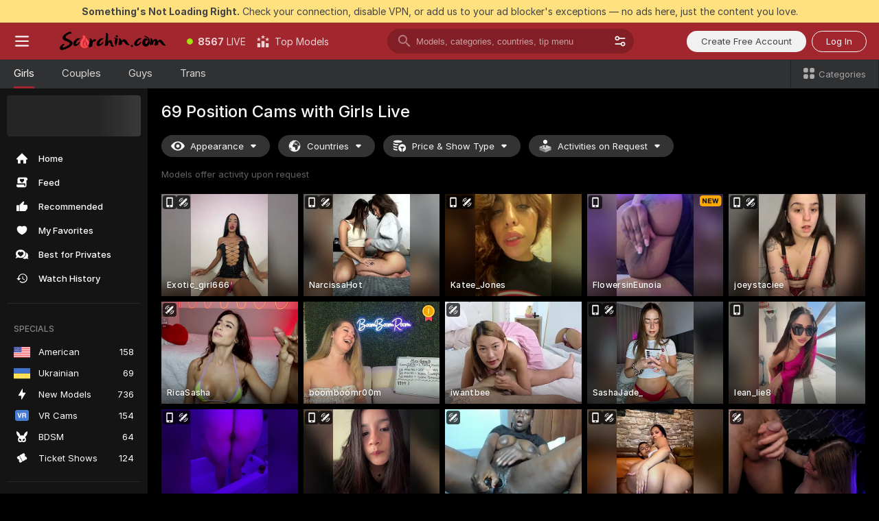

--- FILE ---
content_type: text/html; charset=utf-8
request_url: https://scorchin.com/girls/69-position?action=showTokensGiveawayModalDirectLink&affiliateId=160126b0aj0282wdec56bvt2f5ve8w2s19z0xam1wz0b4v0jq3bxwuof8ndocg1a&landing=goToTheTag&realDomain=go.scorchin.com&sourceId=69position&stripbotVariation=NullWidget&userId=f1bc03569025cd4b84cc2034e14895a7d9375953ce101e23ee44825704d68adb
body_size: 97102
content:
<!doctype html><html lang="en"><head><meta charset="utf-8"><script>!function(){"use strict";!function(){var e=window.CSP_REPORT_URI;if(e){var i=new Set;document.addEventListener("securitypolicyviolation",(function(t){if("undefined"!=typeof fetch){var r=function(e){var i=e.violatedDirective&&-1!==e.violatedDirective.indexOf("eval"),t=e.effectiveDirective&&-1!==e.effectiveDirective.indexOf("eval"),r=e.sample&&-1!==e.sample.indexOf("eval");if(!e.blockedURI&&(i||t)||r)return"eval";if("string"==typeof e.blockedURI)try{return new URL(e.blockedURI).hostname}catch(i){return e.blockedURI}return null}(t);r&&i.has(r)||(r&&i.add(r),fetch(e,{method:"POST",headers:{"Content-Type":"application/json"},body:JSON.stringify({blockedURL:t.blockedURI,columnNumber:t.columnNumber,disposition:t.disposition,documentURL:t.documentURI,effectiveDirective:t.effectiveDirective,lineNumber:t.lineNumber,originalPolicy:t.originalPolicy,referrer:t.referrer,sample:t.sample,sourceFile:t.sourceFile,statusCode:t.statusCode})}).catch((function(e){return console.error("Error sending CSP report:",e)})))}}))}}()}()</script><title>69 Position Free Live Sex Cams with Naked Girls | Scorchin</title><meta data-helmet="1" property="og:title" content="69 Position Free Live Sex Cams with Naked Girls"><meta data-helmet="1" property="og:description" content="Watch LIVE these hot babes in 69 Position sex cams. ❤️ Enter their naked chat now and enjoy the show for FREE! 🔥"><meta data-helmet="1" name="description" content="Watch LIVE these hot babes in 69 Position sex cams. ❤️ Enter their naked chat now and enjoy the show for FREE! 🔥"><meta data-helmet="1" name="robots" content="index, follow, max-snippet:-1, max-video-preview:-1, max-image-preview:large"><script>window.ANALYTICS_CDN='https://assets.strpssts-ana.com/assets/'</script><meta name="theme-color" content="#303133"><meta http-equiv="Cache-Control" content="no-cache"><meta name="apple-mobile-web-app-capable" content="yes"><meta name="viewport" content="width=device-width,initial-scale=1"><meta name="RATING" content="RTA-5042-1996-1400-1577-RTA"><meta name="RATING" content="mature"><meta name="google" content="notranslate"><meta name="msapplication-square70x70logo" content="https://assets.striiiipst.com/assets/icons/mstile-70x70_scorchin.com.png?v=c4eb2254"><meta name="msapplication-square150x150logo" content="https://assets.striiiipst.com/assets/icons/mstile-150x150_scorchin.com.png?v=c4eb2254"><meta name="msapplication-square270x270logo" content="https://assets.striiiipst.com/assets/icons/mstile-270x270_scorchin.com.png?v=c4eb2254"><meta name="msapplication-wide310x150logo" content="https://assets.striiiipst.com/assets/icons/mstile-310x150_scorchin.com.png?v=c4eb2254"><meta name="msapplication-square310x310logo" content="https://assets.striiiipst.com/assets/icons/mstile-310x310_scorchin.com.png?v=c4eb2254"><style>:root{--primary:#a2262e;--primary-light:#fa5365;--primary-dark:#912229;--primary-border:#a2262e;--primary-modal:#a2262e;--primary-gradient:#a2262e;--header-logo-aspect-ratio:5.000;--footer-logo-aspect-ratio:5.000}.adblocker-notification{display:flex;position:relative;width:100vw;padding:8px 16px;background:#ffe180;color:#434343;z-index:10002;justify-content:center}</style><style>.disable-transition *{transition:none!important}</style><link rel='preload' href='https://assets.striiiipst.com/assets/bootstrap_dark.eb56557ed8c47868.css' as='style'><link media='screen and (max-width:1279px)' rel='preload' href='https://assets.striiiipst.com/assets/bootstrap_dark_mobile.eb56557ed8c47868.css' as='style'><link rel="preload" href="https://assets.striiiipst.com/assets/common/fonts/Inter-Regular.woff2?v=4.1" as="font" type="font/woff2" crossorigin="anonymous"><link rel="preload" href="https://assets.striiiipst.com/assets/common/fonts/Inter-Medium.woff2?v=4.1" as="font" type="font/woff2" crossorigin="anonymous"><link rel="preload" href="https://assets.striiiipst.com/assets/common/fonts/Inter-Bold.woff2?v=4.1" as="font" type="font/woff2" crossorigin="anonymous"><script>window.SPLIT_STYLE_CHUNKS={"settings_theme.2d7c516664bd90c6.css":true,"70930_theme.d730bc5ae657ccef.css":true,"about_theme.195ef9760504ffd4.css":true,"model-about_theme.7636af21f9299c8c.css":true,"models_theme.38164ce74daae384.css":true,"82770_theme.5171aa10889210a5.css":true,"bootstrap_theme.eb56557ed8c47868.css":true,"viewcam_theme.79710d93e8a3ad2d.css":true,"studios_theme.1485512de1ff6383.css":true}</script><script>var PWA_API_DISCOVER_HOST="",AMPLITUDE_ALTERNATIVE_URL="loo3laej.com",AMPLITUDE_SR_CONFIG_ALTERNATIVE_URL="https://sr-client-cfg.amplitude.com/config",AMPLITUDE_SR_TRACK_ALTERNATIVE_URL="https://api-sr.amplitude.com/sessions/v2/track",ALTKRAFT_TOKEN="kfvhQPLZdst-3617045b97e5b4a1",FIREBASE_API_KEY="AIzaSyC8HXmH6EMTJ-zwRr4DSJoLThqyCp-cdgM",FIREBASE_PROJECT_ID="superchat-2d0d0",FIREBASE_MESSAGE_SENDER_ID="685102796556",ALTKRAFT_TOKEN_V3="2552uptpfSWT-3617045b97e5b4a1",VAPID_KEY_V3="BHmBXjSJ4uenluBFzVz2Yh3kiclqnT_gFyheaS9W3AE_SFXgX7ntwu6jW3GjAhPc01h9KkCn8gwkxCfm3uAo8DU",AMPLITUDE_KEY="19a23394adaadec51c3aeee36622058d",RELEASE_VERSION="11.4.96",GOOGLE_CLIENT_ID="496975381147-lnam683jun41jc8uaglmccl4vbv2js28.apps.googleusercontent.com",HAS_TWITTER_AUTH=!0,GTAG_TRACK_ID="UA-63657136-5",GTAG_TRACK_TYPE="UA",SITE_NAME="Scorchin",SENTRY_DSN="https://d8629522213649e7a4e0b63d14e1dc5f@sentry-public.stripchat.com/9",SENTRY_TRACES_SAMPLE_RATE="0.01",ERROR_REPORTING_ENABLED=true,LIGHT_LOGO_URL="",HEADER_LOGO_URL="https://assets.striiiipst.com/assets/icons/headerlogo_scorchin.com.png?v=0e897938",FOOTER_LOGO_URL="https://assets.striiiipst.com/assets/icons/footerlogo_scorchin.com.png?v=0e897938",APP_ICON_URL="https://assets.striiiipst.com/assets/icons/appicon_scorchin.com.png?v=c4eb2254",META_OG_IMAGE_URL="",WATERMARK_URL="https://assets.striiiipst.com/assets/icons/watermark_scorchin.com.png?v=0e897938",WHITE_LABEL_ID="scorchincom",IS_XHL_WL=!1,DEPLOY_ENV="production",WHITE_LABEL_HOST="scorchin.com",WHITE_LABEL_REDIRECT_URL="",THEME_ID="dark",CANONICAL_DOMAIN_NAME="",CANONICAL="https://stripchat.com",WEB_PUSH_ID="web.com.supportlivecam",MODELS_REGISTRATION_URL="https://go.scorchin.com/signup/model?targetDomain=stripchat.com&userId=f1bc03569025cd4b84cc2034e14895a7d9375953ce101e23ee44825704d68adb&sourceId=scorchin.com",STUDIOS_REGISTRATION_URL="https://go.scorchin.com/?targetDomain=stripchat.com&userId=f1bc03569025cd4b84cc2034e14895a7d9375953ce101e23ee44825704d68adb&sourceId=scorchin.com&path=/signup/studio",WEBMASTERS_REGISTRATION_URL="https://stripcash.com/sign-up/?userId=f1bc03569025cd4b84cc2034e14895a7d9375953ce101e23ee44825704d68adb",DEFAULT_INDEX_TAG_URL="girls",I18N_POSTFIX="",IS_I18N_SEO_IGNORE_CROWDIN=!1,IS_STREAMING_AVAILABLE=!1,IS_WL_PIXELATED=!1,IS_PIXELATED_STREAM_ENABLED=!1,IS_TAG_BASED_WL=!1,IS_HIDE_CONTENT=!1,UI_OVERRIDE="default",IS_ALT_WL=!1,SOCIAL_URLS={twitter:"https://twitter.com/ScorchinCams",instagram:"",snapchat:"",facebook:""}</script><script>!function(){var t="onErrorLoadScript=1";window.addEventListener("error",(function(e){var n=e.target;if(n&&n instanceof HTMLScriptElement&&"app"===n.getAttribute("data-stripchat-script")){var o=new Date(Date.now()+6e4);try{-1===document.cookie.indexOf(t)&&(document.cookie=t+";path=/;expires="+o.toUTCString(),setTimeout((function(){return location.reload()}),3e3))}catch(t){console.warn(t)}}}),!0)}()</script><script>var _jipt=[];_jipt.push(["project","stripchat"]),function(){var subdomainMatch=/^(ar|br|cs|da|de|es|fi|fr|el|hr|hu|id|it|ita|ja|ko|nl|no|pl|pol|pt|ro|ru|sk|sv|tr|vi|zh|ua|zt|th|ms|bn)(?=\..+\.).+/i.exec(location.hostname),aliasLocales={pol:"pl",ita:"it"},i18nScript="https://assets.striiiipst.com/assets/translations_en.0615120de8cf83.js",canvasPerformanceTest="https://assets.striiiipst.com/assets/canvas-performance-test.js";!function(){"use strict";var n={d:function(t,e){for(var r in e)n.o(e,r)&&!n.o(t,r)&&Object.defineProperty(t,r,{enumerable:!0,get:e[r]})},o:function(n,t){return Object.prototype.hasOwnProperty.call(n,t)}},t={};function e(n,t){window.SUBDOMAIN="en";try{if(/crowdinInContext=1/.test(document.cookie))return void(window.SUBDOMAIN="aa")}catch(n){console.warn(n)}n&&n.length>1&&(window.SUBDOMAIN=t[n[1]]||n[1])}function r(){if(window.LEGACY=!1,-1!==location.search.indexOf("es-legacy"))window.LEGACY=!0;else if(-1!==location.search.indexOf("es-modern"))window.LEGACY=!1;else try{if(!("IntersectionObserver"in window&&"Promise"in window&&"fetch"in window&&"WeakMap"in window&&"fromEntries"in Object&&"finally"in Promise.prototype))throw{};eval("const a = async ({ ...rest } = {}) => rest; let b = class {};"),window.LEGACY=!1}catch(n){window.LEGACY=!0}if(window.LEGACY)try{(new Image).src="/pixel/static/legacy?t=".concat(Date.now())}catch(n){}}function i(n){var t=n,e=null,r=function(){},i=function(n){};return"en"!==window.SUBDOMAIN&&(t=t.replace("_en","_"+window.SUBDOMAIN)),window.I18N_POSTFIX&&"default"!==window.I18N_POSTFIX&&(t=t.replace("translations","translations_"+window.I18N_POSTFIX)),"aa"===window.SUBDOMAIN&&(e="//cdn.crowdin.com/jipt/jipt.js"),window.I18N_SCRIPT_PROMISE=new Promise((function(n,t){r=n,i=t})),{i18nScript:t,jiptScript:e,resolveI18nPromise:r,rejectI18nPromise:i}}function o(){window.BUNDLE_LOAD_METRICS={resources:{},build:Date.now()};var n=/\/([\w-]+)\.\w{10,20}\.js/;function t(t){var e=t.src,r=t.startTime,i=t.isError;if(e){var o=Date.now()-r,c=e.match(n),a=c?c[1]:e;window.BUNDLE_LOAD_METRICS.resources[a]={error:i,time:o}}}return{injectScript:function(n){var e=n.src,r=n.onLoad,i=n.onError,o=n.fetchPriority,c=Date.now(),a=document.createElement("script");a.setAttribute("data-stripchat-script","app"),a.setAttribute("data-stripchat-script","app"),a.addEventListener("load",(function(){null==r||r(e),t({src:e,startTime:c,isError:!1})})),a.addEventListener("error",(function(n){null==i||i(n.error),t({src:e,startTime:c,isError:!0})})),o&&(a.fetchPriority?a.fetchPriority=o:"high"===o&&function(n){var t=document.createElement("link");t.rel="preload",t.as="script",t.href=n,document.head.appendChild(t)}(e)),a.async=!0,a.src=e,document.head.appendChild(a)}}}function c(n,t,c,a){e(n,a),r(),window.STATIC_PATH_REPLACED="https://assets.striiiipst.com/assets";var s=i(t),d=s.i18nScript,w=s.jiptScript,l=s.resolveI18nPromise,u=s.rejectI18nPromise,p=o().injectScript;function f(){window.IS_LOADED=!0}window.HANDLE_LATE_LOADABLE_SCRIPT=function(n){p({src:n})},p({src:d,onLoad:function(){return l()},onError:function(n){return u(n)}}),w&&p({src:w}),p({src:c}),window.IS_LOADED=!1,"complete"===document.readyState?f():window.addEventListener("load",f)}c(subdomainMatch,i18nScript,canvasPerformanceTest,aliasLocales)}()}()</script><script async data-stripchat-script="app" fetchpriority="high" src='https://assets.striiiipst.com/assets/corejs-75349.9e240b24a5ffbb27.js'></script><script async data-stripchat-script="app" fetchpriority="high" src='https://assets.striiiipst.com/assets/redux-48526.e096bd9b05468601.js'></script><script async data-stripchat-script="app" fetchpriority="high" src='https://assets.striiiipst.com/assets/vendors-66831.b9d59b28c4bf5576.js'></script><script async data-stripchat-script="app" fetchpriority="high" src='https://assets.striiiipst.com/assets/main.d65e8f50aa88066d.js'></script><script async data-stripchat-script="app" fetchpriority="high" src='https://assets.striiiipst.com/assets/react-65374.2c809e0d42ef8fab.js'></script><script async data-stripchat-script="app" fetchpriority="high" src='https://assets.striiiipst.com/assets/redux-94366.6de827c903746e46.js'></script><script async data-stripchat-script="app" fetchpriority="high" src='https://assets.striiiipst.com/assets/vendors-69831.5776f4c0e23df94d.js'></script><script async data-stripchat-script="app" fetchpriority="high" src='https://assets.striiiipst.com/assets/bootstrap.1245f0306e1cdda4.js'></script><script async data-stripchat-script="app" src='https://assets.striiiipst.com/assets/offlineModels.b568004abf48efff.js'></script><script>window.SSR_ICONS = ["menu","dot","best-models","search-3","filter","menu-mobile","sort","categories-2","close-2","close-3","home","feed","recommended","favorited","locked","watch-history","lightning","badge-vr-ds","bunny-mask","ticket-ds","interactive-toy-ds","mobile","sparks","categories-ds","i18n","close-arrow","eye-ds","globe-ds","tokens-stripchat-logo-ds","joystick-vert-ds","triangle-arrow-down-ds","medal-1","medal-2","x-logo-ds"]</script><script>!function(){"use strict";var t,n,o="http://www.w3.org/2000/svg",e=!1,a=[],c=function(){var n;t||((t=document.getElementById("svgDefs"))||((t=document.createElementNS(o,"defs")).id="svgDefs",(n=document.createElementNS(o,"svg")).style.display="none",n.appendChild(t)),document.body.appendChild(n))},r=function(o,r){n||(n=document.createDocumentFragment()),n.appendChild(o),r&&a.push(r),e||(requestAnimationFrame((function(){n&&(c(),t.appendChild(n),a.forEach((function(t){return t()})),a=[],n=void 0,e=!1)})),e=!0)},s=!1,i={},u=function(t){var n=i[t];(null==n?void 0:n.svgData)&&function(t,n,e){var a=t[0],c=t[1],s=document.createElementNS(o,"symbol");s.id="".concat("icons","-").concat(n),s.innerHTML=a,s.setAttribute("viewBox",c),r(s,e)}(n.svgData,t,(function(){n.callbacks.forEach((function(t){return t()})),n.callbacks=[],n.errorCallbacks=[],delete n.svgData,n.status="rendered"}))},d=function(t,n,o){try{var e=i[t]||{status:"init",callbacks:[],errorCallbacks:[]};if(i[t]=e,"rendered"===e.status)return void(null==n||n());n&&e.callbacks.push(n),o&&e.errorCallbacks.push(o),"init"===e.status&&(e.status="loading",function(t,n,o){var e="".concat(window.STATIC_PATH_REPLACED,"/svg-icons/").concat(t,".json?").concat("6c948f2f");if("undefined"==typeof fetch){var a=new XMLHttpRequest;a.open("GET",e),a.onload=function(){200!==a.status&&o(Error("Cannot load ".concat(t,". Status ").concat(a.status)));try{var e=JSON.parse(a.responseText);n(e)}catch(n){o(Error("Cannot parse ".concat(t," json")))}},a.onerror=function(){return o(Error("Cannot load ".concat(t)))},a.send()}else fetch(e,{priority:"low"}).then((function(t){if(!t.ok)throw Error("Status ".concat(t.status));return t.json()})).then((function(t){n(t)})).catch((function(n){o(Error("Cannot load ".concat(t,". ").concat(null==n?void 0:n.message)))}))}(t,(function(n){e.status="loaded",e.svgData=n,s&&u(t)}),(function(n){e.errorCallbacks.forEach((function(t){return t(n)})),delete i[t]})))}catch(t){console.error(t)}},l=function(){if(!s){s=!0;try{Object.keys(i).filter((function(t){var n;return"loaded"===(null===(n=i[t])||void 0===n?void 0:n.status)})).forEach((function(t){u(t)}))}catch(t){console.error(t)}}};window.SSR_ICONS&&window.SSR_ICONS.forEach((function(t){return d(t)})),"loading"!==document.readyState&&l(),window.svgLoader={importIcon:d,onDomReady:l}}()</script><script>window.CONFIG_PRELOADER_SSR_DATA = {"mode":"guest"};</script><script>!function(){"use strict";var n,t=new RegExp("(?:^|;\\s*)".concat("avStartedAt","=([^;]*)")),e=function(){try{var n=function(n){var e=n.match(t);return(null==e?void 0:e[1])?decodeURIComponent(e[1]):null}(document.cookie);return null!=n&&!Number.isNaN(n)&&new Date(n).getTime()>0?n:null}catch(n){return null}},i=function(n,t){var e=t.requestPath;return n.get("/v3/config/initial-dynamic",{requestPath:e},{withResponseHeaders:!0})},r={5:"ServerError",4:"ClientError"},a="NetworkError",o=function(n){var t;return null!==(t=r[Math.floor(n/100)])&&void 0!==t?t:a},c=(n="/api/front",{get:function(t,e){var i=arguments.length>2&&void 0!==arguments[2]?arguments[2]:{},r=i.headers,c=i.withResponseHeaders,s=new Headers;if(s.append("Accept","application/json"),s.append("Front-Version",window.RELEASE_VERSION||""),r){var u=function(n){var t=r[n];Array.isArray(t)?t.forEach((function(t){return s.append(n,t)})):t&&s.append(n,t)};for(var f in r)u(f)}var d=n+t;if(e&&"object"==(void 0===e?"undefined":e&&"undefined"!=typeof Symbol&&e.constructor===Symbol?"symbol":typeof e)){var l=new window.URLSearchParams;for(var h in e){var g=e[h];g&&l.append(h,"".concat(g))}d+="?".concat(l.toString())}return fetch(d,{headers:s}).catch((function(n){throw Object.assign(n,{name:a,source:"preloaderApi"})})).then((function(n){if(!n.ok){var t=Error("".concat(n.status," ").concat(n.statusText));throw Object.assign(t,{name:o(n.status),source:"preloaderApi"}),t}return n.json().then((function(t){return c?Object.assign(t,{responseHeaders:Object.fromEntries(n.headers.entries())}):t}))}))}});window.configPreloaderCache=function(){var n=window.CONFIG_PRELOADER_SSR_DATA;delete window.CONFIG_PRELOADER_SSR_DATA;var t={};if("guest"===(null==n?void 0:n.mode)){var r={requestPath:window.location.pathname},a=i(c,r);a.catch((function(){})),t.initialDynamicConfigPromise={promise:a,params:r}}else if("user"===(null==n?void 0:n.mode)){var o={requestPath:window.location.pathname},s=i(c,o),u={avStartedAt:e()||void 0},f=c.get("/v3/config/dynamic",u,{withResponseHeaders:!0,ssrCache:function(n){return n.requestInfo,null}}),d=s.then((function(n){var t=n.initialDynamic.jwtToken;return t?function(n){var t=arguments.length>1&&void 0!==arguments[1]?arguments[1]:{};return n.get("/abtests/config",{},{withJwtAuth:!0,headers:t})}(c,{Authorization:t}):null})),l={isTagBasedWl:n.isTagBasedWl},h=s.then((function(n){var t=n.initialDynamic.jwtToken;return function(n,t){var e=arguments.length>2&&void 0!==arguments[2]?arguments[2]:{};return n.get("/tags/config/dynamic",t,{headers:e,withJwtAuth:!0,ssrCache:function(n){return n.requestInfo,null}})}(c,l,t?{Authorization:t}:{})}));s.catch((function(){})),f.catch((function(){})),d.catch((function(){})),h.catch((function(){})),t.staticConfig=n.staticConfig,t.featuresConfig=n.featuresConfig,t.initialStaticConfig=n.initialStaticConfig,t.tagsStaticConfig=n.tagsStaticConfig,t.abTestsConfig=n.abTestsConfig,t.initialDynamicConfigPromise={promise:s,params:o},t.dynamicConfigPromise={promise:f,params:u},t.abTestsServerPromise=d,t.dynamicTagsConfigPromise={promise:h,params:l}}return t}()}()</script><link rel="manifest" href="/manifest.json"><link data-helmet="1" rel="alternate" href="https://stripchat.com/girls/69-position" hreflang="x-default"><link data-helmet="1" rel="alternate" href="https://stripchat.com/girls/69-position" hreflang="en"><link data-helmet="1" rel="alternate" href="https://de.stripchat.com/girls/69-position" hreflang="de"><link data-helmet="1" rel="alternate" href="https://fr.stripchat.com/girls/69-position" hreflang="fr"><link data-helmet="1" rel="alternate" href="https://es.stripchat.com/girls/69-position" hreflang="es"><link data-helmet="1" rel="alternate" href="https://ita.stripchat.com/girls/69-position" hreflang="it"><link data-helmet="1" rel="alternate" href="https://nl.stripchat.com/girls/69-position" hreflang="nl"><link data-helmet="1" rel="alternate" href="https://pt.stripchat.com/girls/69-position" hreflang="pt"><link data-helmet="1" rel="alternate" href="https://br.stripchat.com/girls/69-position" hreflang="pt-BR"><link data-helmet="1" rel="alternate" href="https://el.stripchat.com/girls/69-position" hreflang="el"><link data-helmet="1" rel="alternate" href="https://ua.stripchat.com/girls/69-position" hreflang="uk"><link data-helmet="1" rel="alternate" href="https://pol.stripchat.com/girls/69-position" hreflang="pl"><link data-helmet="1" rel="alternate" href="https://ru.stripchat.com/girls/69-position" hreflang="ru"><link data-helmet="1" rel="alternate" href="https://ro.stripchat.com/girls/69-position" hreflang="ro"><link data-helmet="1" rel="alternate" href="https://hu.stripchat.com/girls/69-position" hreflang="hu"><link data-helmet="1" rel="alternate" href="https://cs.stripchat.com/girls/69-position" hreflang="cs"><link data-helmet="1" rel="alternate" href="https://hr.stripchat.com/girls/69-position" hreflang="hr"><link data-helmet="1" rel="alternate" href="https://sk.stripchat.com/girls/69-position" hreflang="sk"><link data-helmet="1" rel="alternate" href="https://no.stripchat.com/girls/69-position" hreflang="no"><link data-helmet="1" rel="alternate" href="https://sv.stripchat.com/girls/69-position" hreflang="sv"><link data-helmet="1" rel="alternate" href="https://da.stripchat.com/girls/69-position" hreflang="da"><link data-helmet="1" rel="alternate" href="https://fi.stripchat.com/girls/69-position" hreflang="fi"><link data-helmet="1" rel="alternate" href="https://ja.stripchat.com/girls/69-position" hreflang="ja"><link data-helmet="1" rel="alternate" href="https://ko.stripchat.com/girls/69-position" hreflang="ko"><link data-helmet="1" rel="alternate" href="https://zh.stripchat.com/girls/69-position" hreflang="zh"><link data-helmet="1" rel="alternate" href="https://zt.stripchat.com/girls/69-position" hreflang="zh-Hant"><link data-helmet="1" rel="alternate" href="https://th.stripchat.com/girls/69-position" hreflang="th"><link data-helmet="1" rel="alternate" href="https://bn.stripchat.com/girls/69-position" hreflang="bn"><link data-helmet="1" rel="alternate" href="https://id.stripchat.com/girls/69-position" hreflang="id"><link data-helmet="1" rel="alternate" href="https://ms.stripchat.com/girls/69-position" hreflang="ms"><link data-helmet="1" rel="alternate" href="https://vi.stripchat.com/girls/69-position" hreflang="vi"><link data-helmet="1" rel="alternate" href="https://ar.stripchat.com/girls/69-position" hreflang="ar"><link data-helmet="1" rel="alternate" href="https://tr.stripchat.com/girls/69-position" hreflang="tr"><link data-helmet="1" rel="preconnect" href="https://edge-hls.doppiocdn.com"><link data-helmet="1" rel="canonical" href="https://stripchat.com/girls/69-position"><link rel='stylesheet' data-href='bootstrap_theme.eb56557ed8c47868.css' href='https://assets.striiiipst.com/assets/bootstrap_dark.eb56557ed8c47868.css'><link media='screen and (max-width:1279px)' rel='stylesheet' data-href='bootstrap_theme_mobile.eb56557ed8c47868.css' href='https://assets.striiiipst.com/assets/bootstrap_dark_mobile.eb56557ed8c47868.css'><link rel="icon" sizes="16x16" href="https://assets.striiiipst.com/assets/icons/favicon-16x16_scorchin.com.png?v=c4eb2254"><link rel="icon" sizes="32x32" href="https://assets.striiiipst.com/assets/icons/favicon-32x32_scorchin.com.png?v=c4eb2254"><link rel="icon" sizes="196x196" href="https://assets.striiiipst.com/assets/icons/favicon-196x196_scorchin.com.png?v=c4eb2254"><link rel="icon" sizes="512x512" href="https://assets.striiiipst.com/assets/icons/favicon-512x512_scorchin.com.png?v=c4eb2254"><link rel="mask-icon" href="https://assets.striiiipst.com/assets/icons/mask-icon_scorchin.com.png"><link rel="apple-touch-icon" sizes="120x120" href="https://assets.striiiipst.com/assets/icons/apple-touch-icon-120x120_scorchin.com.png?v=c4eb2254"><link rel="apple-touch-icon" sizes="152x152" href="https://assets.striiiipst.com/assets/icons/apple-touch-icon-152x152_scorchin.com.png?v=c4eb2254"><link rel="apple-touch-icon" sizes="167x167" href="https://assets.striiiipst.com/assets/icons/apple-touch-icon-167x167_scorchin.com.png?v=c4eb2254"><link rel="apple-touch-icon" sizes="180x180" href="https://assets.striiiipst.com/assets/icons/apple-touch-icon-180x180_scorchin.com.png?v=c4eb2254"><link rel="dns-prefetch" href="//img.strpst.com"><link rel="preconnect" href="//img.strpst.com"><link rel="preconnect" href="/api/front"></head><body class="disable-transition"><!--
    release_version: 11.4.96
    branch: production
    revision: 70705030da93fa4b3d1740d711522dd06eb0c0f7
    template_version: 0357b455
  --><script>window.svgLoader.onDomReady()</script><script>!function(){"use strict";for(var e={SIGNUP:"signup",LOGIN:"login",FAN_CLUB_SUBSCRIPTION:"fanClubSubscription"},t=/^(http|https):\/\/([^/]*)(xhamster(live)?|strip(dev|chat))\.(com|local|dev)\/?/,o={AUTO_SPY:"autoSpy",COPY_GIFT_LINK:"copyGiftLink",SHOW_INSTALL_PWA_MODAL:"showInstallPwaModal",TWO_FACTOR_AUTHORIZATION:"2fa",GOLD_MEMBERSHIP_SUBSCRIBE_DIRECT_LINK:"goldMembershipSubscribeDirectLink",SIGN_UP_MODAL_DIRECT_LINK:"signUpModalDirectLink",SIGN_UP_PREFILLED:"signUpPrefilled",SIGN_UP_MODAL_DIRECT_LINK_INTERACTIVE:"signUpModalDirectLinkInteractive",SIGN_UP_MODAL_DIRECT_LINK_INTERACTIVE_CLOSE:"signUpModalDirectLinkInteractiveClose",SHOW_TOKENS_GIVEAWAY_MODAL_DIRECT_LINK:"showTokensGiveawayModalDirectLink",CARD_VERIFICATION_BONUS_PACKAGE:"cardVerificationBonusPackage",BUY_TOKENS_PROMO:"buyTokensPromo",SIGN_UP_PROMO:"signUpPromo",MODEL_FILTER_APPLY_SORT_BY:"sortBy",MODEL_CHAT_TAB_TOGGLE:"toggleTab",PERSONAL_NOTIFICATIONS:"personalNotifications",OPEN_NOTIFICATIONS_CENTER:"openNotificationsCenter",INVISIBLE_MODE:"invisibleMode",REDEEM_CODE:"redeemCode",OPEN_CHAT:"openChat",OPEN_PRIVATE_MODAL:"openPrivateModal",OPEN_FAN_CLUB_MODAL:"openFanClubModal",OPEN_SEND_TIP_DIALOG:"openSendTipDialog",OPEN_BUY_TOKENS_MODAL:"openBuyTokensModal",OPEN_GUEST_ON_BORDING:"openGuestOnBoarding",LOGIN_BY_LINK:"loginByLink",CONNECT_STUDIO:"connectStudio",EXTRA_VERIFICATION:"extraVerification",OPEN_AGE_VERIFICATION:"openAgeVerification",MAIN_PERSON_EMAIL_VERIFICATION:"connectMainPerson",TWITTER_AUTH:"twitterAuth",GOOGLE_AUTH:"googleAuthorization",OPEN_CONFIRM_CONNECT_TO_STUDIO_MODAL:"openConfirmConnectToStudioModal",USERNAME_NOT_ALLOWED:"usernameNotAllowed",SHOW_STREAMING_APP_MODAL:"showStreamingAppModal"},n={},i=location.search.substring(1).split("&"),_=0;_<i.length;_++){var r=i[_].split("=");n[r[0]]=r[1]}var a=function(e,t){if(!t)return!1;for(var o=Object.keys(e),n=0;n<o.length;n++)if(e[o[n]]===t)return!0;return!1},I=!1;try{I=document.cookie.indexOf("isVisitorsAgreementAccepted=1")>=0}catch(e){console.warn(e)}var O=function(){var i=n.affiliateId||localStorage.getItem("affiliateId"),_=n.userId,r=n.sauid,I=n.action,O=n.showModal,N=a(o,I)||a(e,O);if(i||_||N||r)return!0;var E=document.referrer,T=!1;try{(function(e,t){if(!e)return!1;try{var o=new URL(e),n=new URL(t);return o.host===n.host}catch(e){return!1}})(E,location.href)&&(T=!0)}catch(e){return!1}return t.test(E)&&!T}(),N=/^\/buy-tokens(\/(success|failure))?\/?$/.test(window.location.pathname);!n.agev&&(I||O||N)&&document.body.classList.add("visitor-agreement-hidden")}()</script><script>!function(){"use strict";var e=!1,n=function(e,n,d){var o=document.createElement("div");return o.className=n,d&&(o.id=d),e.appendChild(o),o};function d(){if(!e&&(e=!0,!("__PRELOADED_STATE__"in window)))for(var d=n(document.body,"loader","body_loader"),o=n(d,"fading-circle centered"),c=1;c<=12;c++)n(o,"loader-circle".concat(c," loader-circle"))}window.initLoader=d,document.addEventListener("DOMContentLoaded",d,{once:!0})}()</script><script>!function(){function o(o,i){var n=[o,"expires=Thu, 01 Jan 1970 00:00:00 GMT"];i&&n.push("domain="+i),document.cookie=n.join(";"),n.push("path=/"),document.cookie=n.join(";")}var i,n,e,t,a,l,c=0;try{c=document.cookie.length}catch(o){console.warn(o)}var r=c>=5e3;(c>=4e3||r)&&(r&&function(){for(var i=document.cookie.split(";"),n=location.hostname,e=0;e<i.length;e++){var t=i[e].split("=")[0].trim()+"=";o(t,null),o(t,n),o(t,"."+n);for(var a=0;!((a=n.indexOf(".",a+1))<0);)o(t,n.substring(a)),o(t,n.substring(a+1))}}(),n=(i={limit:5,interval:1e3,payload:{size:c},callback:function(){r&&document.location.reload()}}).payload,e=i.limit,t=i.interval,a=i.callback,l=0,function o(){if(!(++l>=e)){if(!window.__log)return void setTimeout(o,t);window.__log("error","Cookie limit exceeded",n).finally(a)}}())}()</script><svg style="height:0;width:0;display:block"><defs><symbol id="site_logo_header" viewBox="0 0 1250 250"><image href="https://assets.striiiipst.com/assets/icons/headerlogo_scorchin.com.png?v=0e897938"></image></symbol><symbol id="site_logo_footer" viewBox="0 0 1250 250"><image href="https://assets.striiiipst.com/assets/icons/footerlogo_scorchin.com.png?v=0e897938"></image></symbol></defs></svg><div id="agreement-root"><div class="full-cover modal-wrapper visitors-agreement-modal"><div class="modal-content modal-header-none"><div class="background-wrapper hide-gender-switcher"><div class="visitors-agreement-bg-gradient"><div class="visitors-agreement-bg-gradient__gender visitors-agreement-bg-gradient__gender--no-gender"></div></div><div class="content-wrapper"><div class="content-container"><div class="site-logo-wrapper site-logo-wrapper-girls"><div class="header-logo header-logo-no-responsive"><svg><use xlink:href="#site_logo_header"></use></svg></div></div><div class="site-description">We are creating a better experience for 18+ LIVE entertainment. Join our open-minded community &amp; start interacting now for FREE.</div><button autofocus="" class="btn btn-apply-alter btn-inline-block btn-large btn-visitors-agreement-accept" type="button">I&#x27;m Over 18</button><div class="agreement-terms"><span class="">By entering and using this website, you confirm you’re over 18 years old and agree to be bound by the <a rel="nofollow" href="/terms">Terms of Use</a> and <a rel="nofollow" href="/privacy">Privacy Policy</a></span> <span class=""><a rel="nofollow" href="/2257">18 U.S.C. 2257 Record-Keeping Requirements Compliance Statement.</a></span><br/>If you provide sensitive personal data, by entering the website, you give your explicit consent to process this data to tailor the website to your preferences.<span class="parental-control">If you’re looking for a way to restrict access for a minor, see our <a rel="nofollow" href="/parental-control"> Parental Control Guide </a></span></div><hr class="visitors-agreement-modal-divider"/></div><div class="content-container"><a class="decline-link visitors-agreement-decline" href="https://google.com/" rel="noopener noreferrer nofollow">Exit Here</a><div class="warnings"><p><span class="">THIS WEBSITE CONTAINS MATERIAL THAT IS <strong>SEXUALLY EXPLICIT</strong>.</span> <span class="">You must be at least eighteen (18) years of age to use this Website, unless the age of majority in your jurisdiction  is greater than eighteen (18) years of age, in which case you must be at least the age of majority in your jurisdiction. Use of this Website is not permitted where prohibited by law.</span></p><p><span class="">This Website also requires the use of cookies. More information about our cookies can be found at our <a rel="nofollow" href="/privacy">Privacy Policy</a>. BY ENTERING THIS WEBSITE AND USING THIS WEBSITE YOU AGREE TO THE USE OF COOKIES AND ACKNOWLEDGE THE PRIVACY POLICY.</span><br/>All models were 18 and over at the time of the creation of such depictions.</p></div><div class="label-link-block"><a href="https://www.rtalabel.org/?content=validate&amp;ql=b9b25de5ba5da974c585d9579f8e9d49&amp;rating=RTA-5042-1996-1400-1577-RTA" class="label-link" target="_blank" rel="noopener noreferrer nofollow" aria-label="RTA"><img alt="rta-logo" class="icon icon-rta-logo icon-static" src="https://assets.striiiipst.com/assets/common/images/static-icons/rta-logo.png"/></a><div class="label-link"><img alt="safe-labeling" class="icon icon-safe-labeling icon-static" src="https://assets.striiiipst.com/assets/common/images/static-icons/safe-labeling.png"/></div><a href="https://www.asacp.org/?content=validate&amp;ql=b9b25de5ba5da974c585d9579f8e9d49" class="label-link" target="_blank" rel="noreferrer noopener nofollow" aria-label="ASACP"><img alt="asacp" class="icon icon-asacp icon-static" src="https://assets.striiiipst.com/assets/common/images/static-icons/asacp.png"/></a><a href="https://pineapplesupport.org/about-pineapple-support/" class="label-link" target="_blank" rel="noreferrer noopener nofollow" aria-label="Go to Pineapple support"><img alt="pineapple-support" class="icon icon-pineapple-support icon-static" src="https://assets.striiiipst.com/assets/common/images/static-icons/pineapple-support.png"/></a></div></div></div></div></div></div></div><script>!function(){var e=1>=Math.floor(100*Math.random()),t=function(){return e&&/stripchat|xhamsterlive/.test(location.hostname)},n=document.querySelector(".visitors-agreement-decline");if(n){var r=document.querySelector("html");!document.body.classList.contains("visitor-agreement-hidden")&&(r.classList.add("disable-scroll"),t()&&(document.createElement("img").src="/pixel/agreement/display")),window.__visitorsAgreementDeclineHandler=function(e){if(t()){e.preventDefault();var n=document.createElement("img");n.onload=n.onerror=function(){location.href=e.target.href},n.src="/pixel/agreement/exit"}},n.addEventListener("click",window.__visitorsAgreementDeclineHandler),window.__visitorsAgreementAcceptPixelEvent=function(){t()&&(document.createElement("img").src="/pixel/agreement/ok")};var i=document.querySelector(".btn-visitors-agreement-accept");window.__visitorsAgreementAcceptHandler=function(){r.classList.remove("disable-scroll"),window.__isVisitorsAgreementAcceptedBeforeClientFetched=!0;try{document.cookie="isVisitorsAgreementAccepted=1"}catch(e){console.warn(e)}var e=document.querySelector(".visitors-agreement-modal"),t=e.querySelector(".hide-gender-switcher"),n=e.querySelector('input[name="visitors-agreement-gender-switcher"]:checked');if(n&&!t)try{var i=new Date;localStorage.setItem("18PlusGenderSelected",JSON.stringify(n.value));var o=i.setFullYear(i.getFullYear()+1)-Date.now();localStorage.setItem("18PlusGenderSelected_expires",JSON.stringify(o))}catch(e){console.warn(e)}switch(null==n?void 0:n.value){case"men":window.location.href="/men";break;case"trans":window.location.href="/trans";break;default:document.body.classList.add("visitor-agreement-hidden")}window.__visitorsAgreementAcceptPixelEvent()},i.addEventListener("click",window.__visitorsAgreementAcceptHandler),window.__syncVisitorsAgreementWithApp=function(){n.removeEventListener("click",window.__visitorsAgreementDeclineHandler),i.removeEventListener("click",window.__visitorsAgreementAcceptHandler)}}}()</script><div id="portal-root"></div><!--LEGACY-BROWSER-NOTIFICATION-OPEN--><div id="legacy-browser-notification-root" style="position:relative;z-index:10001"></div><script>!function(){var n,e,t="legacy-browser-notification",o="legacy-browser-notification-text",i="legacy-browser-notification-close",r="notifications.recommendationBrowserForPlaying",a="notifications.recommendationBrowserForSamsungPlaying",c={chrome:{href:"https://www.google.com/chrome/",title:"Google Chrome"},firefox:{href:"https://www.mozilla.org/firefox/new/",title:"Firefox"},safari:{href:"https://www.apple.com/safari/",title:"Safari"}},l="legacyBrowserRecommendationDismissed",s=function(){try{window.localStorage.setItem(l,"true"),window.localStorage.setItem("".concat(l,"_expires"),String(Date.now()+6048e5))}catch(n){}},d=(e=f({[r]:"You’re using an outdated browser. To avoid any problems, we strongly recommend using {#chrome/} or {#firefox/}",[a]:"To avoid any problems with quality, we strongly recommend using {#chrome/}"}[n=/SamsungBrowser/i.test(navigator.userAgent||"")?a:r]),{messageId:n,textHtml:e}),p=d.messageId,m=d.textHtml;function f(n){if(!n)return"";for(var e=n.split(/\{#(chrome|firefox|safari)\/\}/g),t="",o=0;o<e.length;o++){var i=e[o],r=o%2!=0&&i in c;if(o%2==0)i&&(t+=g(i));else if(r){var a=c[i];t+='<a href="'.concat(a.href,'" target="_blank" rel="nofollow noopener noreferrer" style="color:inherit;text-decoration:underline">').concat(g(a.title),"</a>")}}return t}function g(n){return String(n).replace(/&/g,"&amp;").replace(/</g,"&lt;").replace(/>/g,"&gt;").replace(/"/g,"&quot;").replace(/'/g,"&#39;")}window.LEGACY&&!function(){try{var n=window.localStorage.getItem("".concat(l,"_expires"));if(!n)return!1;var e=Number(n);return!Number.isNaN(e)&&(e<Date.now()?(window.localStorage.removeItem(l),window.localStorage.removeItem("".concat(l,"_expires")),!1):null!=window.localStorage.getItem(l))}catch(n){return!1}}()&&(window.I18N_SCRIPT_PROMISE||Promise.resolve()).then((function(){try{var n=window.I18n.trans({messageId:p,currentLocale:window.SUBDOMAIN});return n?f(n):m}catch(n){return m}})).catch((function(){return m})).then((function(n){!function(){try{var n=window.svgLoader;"function"==typeof(null==n?void 0:n.importIcon)&&(n.importIcon("exclamation"),n.importIcon("close-ds"))}catch(n){}}();var e=document.createElement("template");e.innerHTML=function(){var n=arguments.length>0&&void 0!==arguments[0]?arguments[0]:"",e="#434343";return'\n    <div\n      id="'.concat(t,'"\n      role="status"\n      aria-live="polite"\n      style="\n        display:flex;\n        background:').concat("#ffe180",";\n        color:").concat(e,';\n        box-shadow:0 1px 0 rgba(0,0,0,.08);\n        width:100%;\n        flex: 0 0 auto;\n        align-items: flex-start;\n      ">\n\n      <div\n        style="\n          display:flex;\n          flex-direction:row;\n          align-items: flex-start;\n          justify-content:center;\n          gap:0 12px;\n          padding: 4px 0 4px 12px;\n          flex: 1 0 0;\n          align-self: stretch;\n        "\n      >\n        <style>\n          #').concat(o," { font-size: 14px; line-height: 20px; }\n          @media (min-width: 1023px) {\n            #").concat(o,' { font-size: 16px; line-height: 22px; }\n          }\n        </style>\n        <svg \n          viewBox="0 0 24 24" \n          aria-hidden="true" \n          style="\n            width:20px;\n            min-width: 20px;\n            height:20px;\n            color:').concat(e,';\n            display:block;\n            top: 10px;\n            position: relative;\n          ">\n          <use href="#icons-exclamation" xlink:href="#icons-exclamation"></use>\n        </svg>\n        <div\n          id="').concat(o,'"\n          style="\n            color: ').concat(e,';\n            flex-flow: row wrap;\n            gap: 8px 12px;\n            padding-bottom: 8px;\n            padding-top: 8px;\n          "\n        >').concat(n,'</div>\n      </div>\n      <button\n        id="').concat(i,'"\n        type="button"\n        aria-label="Close"\n        style="\n          position:relative;\n          top: 8px;\n          right: 8px;\n          padding-left: 16px;\n          background:transparent;\n          border:0;\n          color:').concat(e,';\n          cursor:pointer;\n          font-size:20px;\n          line-height:1;\n          opacity:.7;\n        "\n      >\n        <svg \n          viewBox="0 0 24 24"\n          aria-hidden="true"\n          style="\n            width:20px;\n            height:20px;\n            display:block;\n            min-width: 20px;\n          ">\n          <use href="#icons-close-ds" xlink:href="#icons-close-ds"></use>\n        </svg>\n      </button>\n    </div>\n  ')}(n).trim();var r=e.content.firstElementChild;if(r&&r instanceof HTMLElement&&!document.getElementById(t)){var a=document.getElementById("legacy-browser-notification-root");if(a)a.appendChild(r);else{var c=document.getElementById("body");(null==c?void 0:c.parentNode)?c.parentNode.insertBefore(r,c):document.body.firstChild?document.body.insertBefore(r,document.body.firstChild):document.body.appendChild(r)}var l=document.getElementById(i);l&&l.addEventListener("click",(function(){var n=document.getElementById(t);n&&(n.style.display="none"),s()}))}}))}()</script><!--LEGACY-BROWSER-NOTIFICATION-CLOSE--><div id="body"><!--EARLY-FLUSH-CHUNK-END--><div class="tooltip-v2-portal-container" id="body-container"></div><svg class="user-level-badge-filters" xmlns="http://www.w3.org/2000/svg"><defs><linearGradient id="user-level-badge-filter-grey" x1=".5" y1="0" x2=".5" y2="1" gradientTransform="matrix(88.809 0 0 97.645 5.595 1.178)" gradientUnits="userSpaceOnUse"><stop offset="0%" stop-color="#C2C2C2"></stop><stop offset="100%" stop-color="#333333"></stop></linearGradient><linearGradient id="user-level-badge-filter-bronze" x1=".5" y1="0" x2=".5" y2="1" gradientTransform="matrix(88.809 0 0 97.645 5.595 1.178)" gradientUnits="userSpaceOnUse"><stop offset="0%" stop-color="#FFA666"></stop><stop offset="100%" stop-color="#6B2D00"></stop></linearGradient><linearGradient id="user-level-badge-filter-silver" x1=".5" y1="0" x2=".5" y2="1" gradientTransform="matrix(88.809 0 0 97.645 5.595 1.178)" gradientUnits="userSpaceOnUse"><stop offset="0%" stop-color="#CAD5E2"></stop><stop offset="100%" stop-color="#2E4156"></stop></linearGradient><linearGradient id="user-level-badge-filter-gold" x1=".5" y1="0" x2=".5" y2="1" gradientTransform="matrix(88.809 0 0 97.645 5.595 1.178)" gradientUnits="userSpaceOnUse"><stop offset="0%" stop-color="#FFC80F"></stop><stop offset="100%" stop-color="#7E3A01"></stop></linearGradient><linearGradient id="user-level-badge-filter-diamond" x1=".5" y1="0" x2=".5" y2="1" gradientTransform="matrix(88.809 0 0 97.645 5.595 1.178)" gradientUnits="userSpaceOnUse"><stop offset="0%" stop-color="#EF33FF"></stop><stop offset="100%" stop-color="#560198"></stop></linearGradient><linearGradient id="user-level-badge-filter-royal" x1=".5" y1="0" x2=".5" y2="1" gradientTransform="matrix(88.809 0 0 97.645 5.595 1.178)" gradientUnits="userSpaceOnUse"><stop offset="0%" stop-color="#FE3939"></stop><stop offset="100%" stop-color="#850000"></stop></linearGradient><linearGradient id="user-level-badge-filter-legend" x1=".5" y1="0" x2=".5" y2="1" gradientTransform="matrix(88.809 0 0 97.645 5.595 1.178)" gradientUnits="userSpaceOnUse"><stop offset="0%" stop-color="#FE3939"></stop><stop offset="100%" stop-color="#850000"></stop></linearGradient><linearGradient id="user-level-badge-filter-blue" x1=".5" y1="0" x2=".5" y2="1" gradientTransform="matrix(88.809 0 0 97.645 5.595 1.178)" gradientUnits="userSpaceOnUse"><stop offset="0%" stop-color="#8EBDE7"></stop><stop offset="100%" stop-color="#194B76"></stop></linearGradient><filter id="user-level-badge-filter-glow" x="0" y="0" width="100" height="100" filterUnits="userSpaceOnUse" color-interpolation-filters="sRGB"><feOffset dy="5"></feOffset><feGaussianBlur stdDeviation="10" result="offset-blur"></feGaussianBlur><feComposite operator="out" in="SourceGraphic" in2="offset-blur" result="inverse"></feComposite><feFlood flood-color="white" flood-opacity="0.3" result="color"></feFlood><feComposite operator="in" in="color" in2="inverse" result="shadow"></feComposite><feComposite operator="over" in="shadow" in2="SourceGraphic"></feComposite></filter><filter id="user-level-badge-filter-top-icon" x=".8" y=".4" width="31.4" height="29.8" filterUnits="userSpaceOnUse" color-interpolation-filters="sRGB"><feFlood flood-opacity="0" result="BackgroundImageFix"></feFlood><feColorMatrix in="SourceAlpha" values="0 0 0 0 0 0 0 0 0 0 0 0 0 0 0 0 0 0 127 0" result="hardAlpha"></feColorMatrix><feOffset dy="1.3"></feOffset><feGaussianBlur stdDeviation="1.3"></feGaussianBlur><feColorMatrix values="0 0 0 0 0 0 0 0 0 0 0 0 0 0 0 0 0 0 0.3 0"></feColorMatrix><feBlend in2="BackgroundImageFix" result="effect1_dropShadow_286_9949"></feBlend><feBlend in="SourceGraphic" in2="effect1_dropShadow_286_9949" result="shape"></feBlend></filter></defs></svg><div class="index-page-new-paddings main-layout main-layout__with-navbar sticky-header-desktop sticky-header-mobile sticky-subheader-mobile tag-layout"><div class="wrapper"><div class="tooltip-v2-portal-container" id="portal-container-under-header"></div><div id="personal-notifications-portal-container"></div><header class="header-top-wrapper"><div class="guest header-top is-guest-user"><div class="header-top-container"><nav class="nav-left"><button class="a11y-button sidebar-trigger" aria-label="Toggle menu" type="button"><svg class="icon icon-menu sidebar-trigger-icon"><use xlink:href="#icons-menu"></use></svg></button><a aria-label="Go to Main Page" class="header-logo-link" href="/"><div class="header-logo"><svg><use xlink:href="#site_logo_header"></use></svg></div></a><a class="header-top__live-counter live-counter live-counter--interactive media-up-to-m-hidden" href="/"><svg class="icon icon-dot live-counter__dot"><use xlink:href="#icons-dot"></use></svg><span><span class=""><span class="live-counter__accent">8567</span> LIVE</span></span></a><div class="nav-link media-up-to-s-hidden"><a aria-label="Top Models" href="/top/girls/current-month-north-america"><svg class="icon icon-best-models"><use xlink:href="#icons-best-models"></use></svg><span class="media-up-to-m-hidden">Top Models</span></a></div></nav><div class="header-top-search-wrapper"><div class="ModelSearch#w_ ModelSearch__expanded#GY ModelSearch__forceExpanded#er" data-testid="model-search"><div class="ModelSearch__spotlight#jJ" id="searchPanel"><div class="ModelSearch__inputWrapper#Jw"><button class="a11y-button ModelSearch__openButton#xD" role="button" aria-label="Search models, tags or countries, tip menu" type="button"><svg class="IconV2__icon#YR ModelSearch__icon#Nd"><use xlink:href="#icons-search-3"></use></svg></button><input class="ModelSearch__input#st inline-block input text-default theme-default" type="text" aria-label="Search models, tags or countries, tip menu" placeholder="Models, categories, countries, tip menu" maxLength="200" tabindex="-1" autoComplete="off" autoCorrect="off" autoCapitalize="none" value=""/><button role="button" aria-label="Search" data-testid="search-advanced-filter-button" class="btn ds-btn-default ds-btn-inline-block ModelSearch__advancedFilterButton#nK" type="button"><div class="ModelSearch__advancedFilterButtonIconWrapper#A5"><svg class="IconV2__icon#YR ModelSearch__icon#Nd"><use xlink:href="#icons-filter"></use></svg></div></button></div></div></div></div><nav class="nav-right"><div class="nav-button media-up-to-m-hidden"></div><div class="header-dropdown header-user-menu with-new-messenger"><a class="about-us-button about-us-button--hidden media-up-to-m-hidden" href="/about">About Stripchat</a><a class="btn btn-signup" href="/signup"><span class="media-after-m-hidden">Join Free</span><span class="media-up-to-s-hidden">Create Free Account</span></a><a class="dropdown-link media-after-m-hidden mobile-nav-link"><span><svg style="height:20px;width:20px" class="icon icon-menu-mobile"><use xlink:href="#icons-menu-mobile"></use></svg></span></a><a class="btn btn-outline media-up-to-s-hidden" href="/login">Log In</a></div></nav></div></div></header><div></div><div class="header-sub header-sub-with-sidebar"><div class="tooltip-v2-portal-container" id="header-sub-portal-container"></div><div class="container"><div class="nav-scrollable-container scroll-bar-container" data-testid="ScrollBarContainer"><nav class="model-filter nav-left nav-scrollable nav-scrollable--only-for-touch" id="mobileMenuNavbar"><a href="/" aria-label="Girls" class="model-filter-link model-filter__link model-filter__link--active"><span class="model-filter__link-label">Girls</span></a><a href="/couples" aria-label="Couples" class="model-filter-link model-filter__link"><span class="model-filter__link-label">Couples</span></a><a href="/men" aria-label="Guys" class="model-filter-link model-filter__link"><span class="model-filter__link-label">Guys</span></a><a href="/trans" aria-label="Trans" class="model-filter-link model-filter__link"><span class="model-filter__link-label">Trans</span></a></nav></div><nav class="model-filter nav-left navbar-dropdown"><div class="visible-items"><a href="/" aria-label="Girls" class="model-filter-link model-filter__link model-filter__link--active"><span class="model-filter__link-label">Girls</span></a><a href="/couples" aria-label="Couples" class="model-filter-link model-filter__link"><span class="model-filter__link-label">Couples</span></a><a href="/men" aria-label="Guys" class="model-filter-link model-filter__link"><span class="model-filter__link-label">Guys</span></a><a href="/trans" aria-label="Trans" class="model-filter-link model-filter__link"><span class="model-filter__link-label">Trans</span></a></div><div class="navbar-hidden-elements-wrapper"><a href="/" aria-label="Girls" class="model-filter-link model-filter__link model-filter__link--active"><span class="model-filter__link-label">Girls</span></a><a href="/couples" aria-label="Couples" class="model-filter-link model-filter__link"><span class="model-filter__link-label">Couples</span></a><a href="/men" aria-label="Guys" class="model-filter-link model-filter__link"><span class="model-filter__link-label">Guys</span></a><a href="/trans" aria-label="Trans" class="model-filter-link model-filter__link"><span class="model-filter__link-label">Trans</span></a><div class="navbar-more-button" aria-controls="mobileMenuNavbar">More</div></div><div class="hidden navbar-more-button">More<span class="dropdown-arrow"><svg class="icon icon-sort"><use xlink:href="#icons-sort"></use></svg></span></div></nav><nav class="nav-right nav-right--box-shadow"><button type="button" class="all-tags-dropdown-trigger btn dropdown-link media-up-to-xs-hidden"><svg style="height:16px;width:16px" class="icon icon-categories-2"><use xlink:href="#icons-categories-2"></use></svg><svg style="height:16px;width:16px" class="icon icon-close-2 xs-only"><use xlink:href="#icons-close-2"></use></svg><span class="dropdown-label">Categories</span></button><div class="ModelSearch#w_ ModelSearch__compact#Va model-search" data-testid="model-search"><button aria-label="Search models, tags or countries, tip menu" aria-controls="searchPanel" aria-expanded="false" class="btn ds-btn-default ds-btn-inline-block ModelSearch__openButton#xD" type="button"><svg class="IconV2__icon#YR ModelSearch__icon#Nd"><use xlink:href="#icons-search-3"></use></svg><span class="ModelSearch__searchText#aD">Search</span></button></div><button class="btn nav-right-close-btn nav-right-close-btn--box-shadow" type="button"><svg style="height:14px;width:14px" class="icon icon-close-3"><use xlink:href="#icons-close-3"></use></svg></button></nav></div></div><main id="app" class="main-layout-main main-layout-main-multiple-column"><div class="SidebarStatic#cT"><aside class="Sidebar#TU"><div class="SidebarScroll#rj"><div class="SidebarContent#OB"><div class="SidebarFadeIn#jN"><div class="SidebarBanners#dK"><div role="status" aria-busy="true" style="border-radius:4px;width:100%" class="SidebarBanners__tokens-giveaway#yk Skeleton#fB Skeleton_animated#wT Skeleton_hasChildren#LD Skeleton_variant_rect#hG compact new tokens-giveaway-banner"><div class="Skeleton__content#fv"><div class="tokens-giveaway-banner-container"><div class="tokens-icon"></div><div class="tokens-giveaway-description"><div class="tokens-giveaway-title"><span class="tokens-giveaway-amount">50</span><span class="">Tokens<br/>to Win Now</span></div></div></div></div></div></div><nav class="SidebarMainLinks#Ki"><a class="SidebarLink#Ot SidebarLink__variant-main#HJ" href="/"><span class="SidebarLink__icon#un">​<span class="SidebarLink__icon-frame#Fy"><svg style="height:16px;width:16px" class="IconV2__icon#YR"><use xlink:href="#icons-home"></use></svg></span></span><span class="SidebarLink__text#gq">Home</span></a><a class="SidebarLink#Ot SidebarLink__variant-main#HJ" href="/discover"><span class="SidebarLink__icon#un">​<span class="SidebarLink__icon-frame#Fy"><svg style="height:16px;width:16px" class="IconV2__icon#YR"><use xlink:href="#icons-feed"></use></svg></span></span><span class="SidebarLink__text#gq">Feed</span></a><a class="SidebarLink#Ot SidebarLink__variant-main#HJ" href="/girls/recommended"><span class="SidebarLink__icon#un">​<span class="SidebarLink__icon-frame#Fy"><svg style="height:16px;width:16px" class="IconV2__icon#YR"><use xlink:href="#icons-recommended"></use></svg></span></span><span class="SidebarLink__text#gq">Recommended</span></a><a class="SidebarLink#Ot SidebarLink__variant-main#HJ" href="/favorites"><span class="SidebarLink__icon#un">​<span class="SidebarLink__icon-frame#Fy"><svg style="height:16px;width:16px" class="IconV2__icon#YR"><use xlink:href="#icons-favorited"></use></svg></span></span><span class="SidebarLink__text#gq">My Favorites</span></a><a class="SidebarLink#Ot SidebarLink__variant-main#HJ" href="/girls/best"><span class="SidebarLink__icon#un">​<span class="SidebarLink__icon-frame#Fy"><svg style="height:20px;width:20px" class="IconV2__icon#YR"><use xlink:href="#icons-locked"></use></svg></span></span><span class="SidebarLink__text#gq">Best for Privates</span></a><a class="SidebarLink#Ot SidebarLink__variant-main#HJ" href="/watch-history"><span class="SidebarLink__icon#un">​<span class="SidebarLink__icon-frame#Fy"><svg style="height:16px;width:16px" class="IconV2__icon#YR"><use xlink:href="#icons-watch-history"></use></svg></span></span><span class="SidebarLink__text#gq">Watch History</span></a></nav></div><hr class="SidebarSeparator#P8"/><div class="SidebarFadeIn#jN"><nav class="SidebarGroup#Lj" aria-label="specials"><div class="SidebarGroupTitle#Wk">Specials</div><a class="SidebarLink#Ot SidebarLink__variant-regular#ET" aria-label="American" href="/girls/american"><span class="SidebarLink__icon#un">​<span class="SidebarLink__icon-frame#Fy"><span style="background-image:url(&#x27;https://assets.striiiipst.com/assets/common/components/ui/CountryFlag/images/us.svg&#x27;)" class="country-flag country-flag--medium"></span></span></span><span class="SidebarLink__text#gq">American</span><span class="SidebarLink__counter#AW">158</span></a><a class="SidebarLink#Ot SidebarLink__variant-regular#ET" aria-label="Ukrainian" href="/girls/ukrainian"><span class="SidebarLink__icon#un">​<span class="SidebarLink__icon-frame#Fy"><span style="background-image:url(&#x27;https://assets.striiiipst.com/assets/common/components/ui/CountryFlag/images/ua.svg&#x27;)" class="country-flag country-flag--medium"></span></span></span><span class="SidebarLink__text#gq">Ukrainian</span><span class="SidebarLink__counter#AW">69</span></a><a class="SidebarLink#Ot SidebarLink__variant-regular#ET" aria-label="New Models" href="/girls/new"><span class="SidebarLink__icon#un">​<span class="SidebarLink__icon-frame#Fy"><svg class="icon icon-lightning"><use xlink:href="#icons-lightning"></use></svg></span></span><span class="SidebarLink__text#gq">New Models</span><span class="SidebarLink__counter#AW">736</span></a><a class="SidebarLink#Ot SidebarLink__variant-regular#ET" aria-label="VR Cams" href="/girls/vr"><span class="SidebarLink__icon#un">​<span class="SidebarLink__icon-frame#Fy"><svg class="icon icon-badge-vr-ds"><use xlink:href="#icons-badge-vr-ds"></use></svg></span></span><span class="SidebarLink__text#gq">VR Cams</span><span class="SidebarLink__counter#AW">154</span></a><a class="SidebarLink#Ot SidebarLink__variant-regular#ET" aria-label="BDSM" href="/girls/bdsm"><span class="SidebarLink__icon#un">​<span class="SidebarLink__icon-frame#Fy"><svg class="icon icon-bunny-mask"><use xlink:href="#icons-bunny-mask"></use></svg></span></span><span class="SidebarLink__text#gq">BDSM</span><span class="SidebarLink__counter#AW">64</span></a><a class="SidebarLink#Ot SidebarLink__variant-regular#ET" aria-label="Ticket Shows" href="/girls/ticket-and-group-shows"><span class="SidebarLink__icon#un">​<span class="SidebarLink__icon-frame#Fy"><svg class="icon icon-ticket-ds"><use xlink:href="#icons-ticket-ds"></use></svg></span></span><span class="SidebarLink__text#gq">Ticket Shows</span><span class="SidebarLink__counter#AW">124</span></a></nav><hr class="SidebarSeparator#P8"/><nav class="SidebarGroup#Lj" aria-label="age"><div class="SidebarGroupTitle#Wk">Age</div><a class="SidebarLink#Ot SidebarLink__variant-regular#ET" aria-label="Teen 18+" href="/girls/teens"><span class="SidebarLink__text#gq">Teen 18+</span><span class="SidebarLink__counter#AW">1176</span></a><a class="SidebarLink#Ot SidebarLink__variant-regular#ET" aria-label="Young 22+" href="/girls/young"><span class="SidebarLink__text#gq">Young 22+</span><span class="SidebarLink__counter#AW">3550</span></a><a class="SidebarLink#Ot SidebarLink__variant-regular#ET" aria-label="MILF" href="/girls/milfs"><span class="SidebarLink__text#gq">MILF</span><span class="SidebarLink__counter#AW">1058</span></a><a class="SidebarLink#Ot SidebarLink__variant-regular#ET" aria-label="Mature" href="/girls/mature"><span class="SidebarLink__text#gq">Mature</span><span class="SidebarLink__counter#AW">171</span></a><a class="SidebarLink#Ot SidebarLink__variant-regular#ET" aria-label="Granny" href="/girls/grannies"><span class="SidebarLink__text#gq">Granny</span><span class="SidebarLink__counter#AW">26</span></a></nav><nav class="SidebarGroup#Lj" aria-label="ethnicity"><div class="SidebarGroupTitle#Wk">Ethnicity</div><a class="SidebarLink#Ot SidebarLink__variant-regular#ET" aria-label="Arab" href="/girls/arab"><span class="SidebarLink__text#gq">Arab</span><span class="SidebarLink__counter#AW">113</span></a><a class="SidebarLink#Ot SidebarLink__variant-regular#ET" aria-label="Asian" href="/girls/asian"><span class="SidebarLink__text#gq">Asian</span><span class="SidebarLink__counter#AW">696</span></a><a class="SidebarLink#Ot SidebarLink__variant-regular#ET" aria-label="Ebony" href="/girls/ebony"><span class="SidebarLink__text#gq">Ebony</span><span class="SidebarLink__counter#AW">545</span></a><a class="SidebarLink#Ot SidebarLink__variant-regular#ET" aria-label="Indian" href="/girls/indian"><span class="SidebarLink__text#gq">Indian</span><span class="SidebarLink__counter#AW">155</span></a><a class="SidebarLink#Ot SidebarLink__variant-regular#ET" aria-label="Latina" href="/girls/latin"><span class="SidebarLink__text#gq">Latina</span><span class="SidebarLink__counter#AW">2885</span></a><a class="SidebarLink#Ot SidebarLink__variant-regular#ET" aria-label="Mixed" href="/girls/mixed"><span class="SidebarLink__text#gq">Mixed</span><span class="SidebarLink__counter#AW">212</span></a><a class="SidebarLink#Ot SidebarLink__variant-regular#ET" aria-label="White" href="/girls/white"><span class="SidebarLink__text#gq">White</span><span class="SidebarLink__counter#AW">1783</span></a></nav><nav class="SidebarGroup#Lj" aria-label="bodyType"><div class="SidebarGroupTitle#Wk">Body Type</div><a class="SidebarLink#Ot SidebarLink__variant-regular#ET" aria-label="Skinny" href="/girls/petite"><span class="SidebarLink__text#gq">Skinny</span><span class="SidebarLink__counter#AW">2258</span></a><a class="SidebarLink#Ot SidebarLink__variant-regular#ET" aria-label="Athletic" href="/girls/athletic"><span class="SidebarLink__text#gq">Athletic</span><span class="SidebarLink__counter#AW">563</span></a><a class="SidebarLink#Ot SidebarLink__variant-regular#ET" aria-label="Medium" href="/girls/medium"><span class="SidebarLink__text#gq">Medium</span><span class="SidebarLink__counter#AW">1987</span></a><a class="SidebarLink#Ot SidebarLink__variant-regular#ET" aria-label="Curvy" href="/girls/curvy"><span class="SidebarLink__text#gq">Curvy</span><span class="SidebarLink__counter#AW">1306</span></a><a class="SidebarLink#Ot SidebarLink__variant-regular#ET" aria-label="BBW" href="/girls/bbw"><span class="SidebarLink__text#gq">BBW</span><span class="SidebarLink__counter#AW">287</span></a></nav><nav class="SidebarGroup#Lj" aria-label="hairColor"><div class="SidebarGroupTitle#Wk">Hair</div><a class="SidebarLink#Ot SidebarLink__variant-regular#ET" aria-label="Blonde" href="/girls/blondes"><span class="SidebarLink__text#gq">Blonde</span><span class="SidebarLink__counter#AW">898</span></a><a class="SidebarLink#Ot SidebarLink__variant-regular#ET" aria-label="Black" href="/girls/black-hair"><span class="SidebarLink__text#gq">Black</span><span class="SidebarLink__counter#AW">1657</span></a><a class="SidebarLink#Ot SidebarLink__variant-regular#ET" aria-label="Brunette" href="/girls/brunettes"><span class="SidebarLink__text#gq">Brunette</span><span class="SidebarLink__counter#AW">3183</span></a><a class="SidebarLink#Ot SidebarLink__variant-regular#ET" aria-label="Redhead" href="/girls/redheads"><span class="SidebarLink__text#gq">Redhead</span><span class="SidebarLink__counter#AW">287</span></a><a class="SidebarLink#Ot SidebarLink__variant-regular#ET" aria-label="Colorful" href="/girls/colorful"><span class="SidebarLink__text#gq">Colorful</span><span class="SidebarLink__counter#AW">329</span></a></nav><nav class="SidebarGroup#Lj" aria-label="privatePrice"><div class="SidebarGroupTitle#Wk">Private Shows</div><a class="SidebarLink#Ot SidebarLink__variant-regular#ET" aria-label="8-12 tk" href="/girls/cheapest-privates"><span class="SidebarLink__text#gq">8-12 tk</span><span class="SidebarLink__counter#AW">2640</span></a><a class="SidebarLink#Ot SidebarLink__variant-regular#ET" aria-label="16-24 tk" href="/girls/cheap-privates"><span class="SidebarLink__text#gq">16-24 tk</span><span class="SidebarLink__counter#AW">1924</span></a><a class="SidebarLink#Ot SidebarLink__variant-regular#ET" aria-label="32-60 tk" href="/girls/middle-priced-privates"><span class="SidebarLink__text#gq">32-60 tk</span><span class="SidebarLink__counter#AW">1400</span></a><a class="SidebarLink#Ot SidebarLink__variant-regular#ET" aria-label="90+ tk" href="/girls/luxurious-privates"><span class="SidebarLink__text#gq">90+ tk</span><span class="SidebarLink__counter#AW">320</span></a><a class="SidebarLink#Ot SidebarLink__variant-regular#ET" aria-label="Recordable Privates" href="/girls/recordable-privates"><span class="SidebarLink__text#gq">Recordable Privates</span><span class="SidebarLink__counter#AW">4641</span></a><a class="SidebarLink#Ot SidebarLink__variant-regular#ET" aria-label="Spy on Shows" href="/girls/spy"><span class="SidebarLink__text#gq">Spy on Shows</span><span class="SidebarLink__counter#AW">315</span></a><a class="SidebarLink#Ot SidebarLink__variant-regular#ET" aria-label="Video Call (Cam2Cam)" href="/girls/cam2cam"><span class="SidebarLink__text#gq">Video Call (Cam2Cam)</span><span class="SidebarLink__counter#AW">5970</span></a></nav><nav class="SidebarGroup#Lj" aria-label="allTags"><div class="SidebarGroupTitle#Wk">Popular</div><a class="SidebarLink#Ot SidebarLink__variant-regular#ET" aria-label="Interactive Toy" href="/girls/interactive-toys"><span class="SidebarLink__icon#un">​<span class="SidebarLink__icon-frame#Fy"><svg class="icon icon-interactive-toy-ds"><use xlink:href="#icons-interactive-toy-ds"></use></svg></span></span><span class="SidebarLink__text#gq">Interactive Toy</span><span class="SidebarLink__counter#AW">3705</span></a><a class="SidebarLink#Ot SidebarLink__variant-regular#ET" aria-label="Mobile" href="/girls/mobile"><span class="SidebarLink__icon#un">​<span class="SidebarLink__icon-frame#Fy"><svg class="icon icon-mobile"><use xlink:href="#icons-mobile"></use></svg></span></span><span class="SidebarLink__text#gq">Mobile</span><span class="SidebarLink__counter#AW">1362</span></a><a class="SidebarLink#Ot SidebarLink__variant-regular#ET" aria-label="Group Sex" href="/girls/group-sex"><span class="SidebarLink__text#gq">Group Sex</span><span class="SidebarLink__counter#AW">71</span></a><a class="SidebarLink#Ot SidebarLink__variant-regular#ET" aria-label="Big Tits" href="/girls/big-tits"><span class="SidebarLink__text#gq">Big Tits</span><span class="SidebarLink__counter#AW">2698</span></a><a class="SidebarLink#Ot SidebarLink__variant-regular#ET" aria-label="Hairy Pussy" href="/girls/hairy"><span class="SidebarLink__text#gq">Hairy Pussy</span><span class="SidebarLink__counter#AW">994</span></a><a class="SidebarLink#Ot SidebarLink__variant-regular#ET" aria-label="Outdoor" href="/girls/outdoor"><span class="SidebarLink__text#gq">Outdoor</span><span class="SidebarLink__counter#AW">908</span></a><a class="SidebarLink#Ot SidebarLink__variant-regular#ET" aria-label="Big Ass" href="/girls/big-ass"><span class="SidebarLink__text#gq">Big Ass</span><span class="SidebarLink__counter#AW">3868</span></a><a class="SidebarLink#Ot SidebarLink__variant-regular#ET" aria-label="Anal" href="/girls/anal"><span class="SidebarLink__text#gq">Anal<span class="SidebarIconCv#G5">​<svg style="height:20px;width:20px" class="IconV2__icon#YR SidebarIconCv__icon#u4"><use xlink:href="#icons-sparks"></use></svg></span></span><span class="SidebarLink__counter#AW">2595</span></a><a class="SidebarLink#Ot SidebarLink__variant-regular#ET" aria-label="Squirt" href="/girls/squirt"><span class="SidebarLink__text#gq">Squirt</span><span class="SidebarLink__counter#AW">3000</span></a><a class="SidebarLink#Ot SidebarLink__variant-regular#ET" aria-label="Fuck Machine" href="/girls/fuck-machine"><span class="SidebarLink__text#gq">Fuck Machine<span class="SidebarIconCv#G5">​<svg style="height:20px;width:20px" class="IconV2__icon#YR SidebarIconCv__icon#u4"><use xlink:href="#icons-sparks"></use></svg></span></span><span class="SidebarLink__counter#AW">582</span></a><a class="SidebarLink#Ot SidebarLink__variant-regular#ET" aria-label="Hardcore" href="/girls/hardcore"><span class="SidebarLink__text#gq">Hardcore</span><span class="SidebarLink__counter#AW">222</span></a><a class="SidebarLink#Ot SidebarLink__variant-regular#ET" aria-label="Pregnant" href="/girls/pregnant"><span class="SidebarLink__text#gq">Pregnant</span><span class="SidebarLink__counter#AW">37</span></a><a class="SidebarLink#Ot SidebarLink__variant-regular#ET" aria-label="Blowjob" href="/girls/blowjob"><span class="SidebarLink__text#gq">Blowjob<span class="SidebarIconCv#G5">​<svg style="height:20px;width:20px" class="IconV2__icon#YR SidebarIconCv__icon#u4"><use xlink:href="#icons-sparks"></use></svg></span></span><span class="SidebarLink__counter#AW">4603</span></a><a class="SidebarLink#Ot SidebarLink__variant-regular#ET" aria-label="Small Tits" href="/girls/small-tits"><span class="SidebarLink__text#gq">Small Tits</span><span class="SidebarLink__counter#AW">2070</span></a><a class="SidebarLink#Ot SidebarLink__variant-regular#ET" aria-label="Fisting" href="/girls/fisting"><span class="SidebarLink__text#gq">Fisting</span><span class="SidebarLink__counter#AW">698</span></a><a class="SidebarLink#Ot SidebarLink__variant-regular#ET" aria-label="Masturbation" href="/girls/masturbation"><span class="SidebarLink__text#gq">Masturbation</span><span class="SidebarLink__counter#AW">5143</span></a><a class="SidebarLink#Ot SidebarLink__variant-regular#ET" aria-label="Shaven" href="/girls/shaven"><span class="SidebarLink__text#gq">Shaven</span><span class="SidebarLink__counter#AW">3471</span></a><a class="SidebarLink#Ot SidebarLink__variant-regular#ET" aria-label="Deepthroat" href="/girls/deepthroat"><span class="SidebarLink__text#gq">Deepthroat<span class="SidebarIconCv#G5">​<svg style="height:20px;width:20px" class="IconV2__icon#YR SidebarIconCv__icon#u4"><use xlink:href="#icons-sparks"></use></svg></span></span><span class="SidebarLink__counter#AW">3842</span></a><a class="SidebarLink#Ot SidebarLink__variant-regular#ET" aria-label="Office" href="/girls/office"><span class="SidebarLink__text#gq">Office</span><span class="SidebarLink__counter#AW">845</span></a><a class="SidebarLink#Ot SidebarLink__variant-regular#ET" aria-label="Foot Fetish" href="/girls/foot-fetish"><span class="SidebarLink__text#gq">Foot Fetish<span class="SidebarIconCv#G5">​<svg style="height:20px;width:20px" class="IconV2__icon#YR SidebarIconCv__icon#u4"><use xlink:href="#icons-sparks"></use></svg></span></span><span class="SidebarLink__counter#AW">4015</span></a></nav></div><div class="SidebarLinkAllCategories#Qg"><a class="SidebarLinkButton#cg" href="/tags/girls"><span class="SidebarLinkButton__icon#HE"><svg style="height:16px;width:16px" class="IconV2__icon#YR"><use xlink:href="#icons-categories-ds"></use></svg></span>ALL CATEGORIES</a></div><hr class="SidebarSeparator#P8"/><nav class="SidebarPolicy#kP"><a href="/api/front/support/login" class="SidebarPolicy__link#gB" rel="nofollow" target="_blank">Support &amp; FAQ</a><a rel="nofollow noopener" class="SidebarPolicy__link#gB" href="/support/billing">Billing Support</a><a class="SidebarPolicy__link#gB" href="/report">Report Content</a><a href="mailto:press@stripchat.com" class="SidebarPolicy__link#gB" target="_blank">Media Inquiries</a><a rel="nofollow noopener" class="SidebarPolicy__link#gB" data-testid="app-sidebar-privacyPolicy" href="/privacy">Privacy Policy</a><a rel="nofollow noopener" class="SidebarPolicy__link#gB" href="/terms">Terms of Use</a><a class="SidebarPolicy__link#gB" href="https://go.scorchin.com/signup/model?targetDomain=stripchat.com&amp;userId=f1bc03569025cd4b84cc2034e14895a7d9375953ce101e23ee44825704d68adb&amp;sourceId=scorchin.com" rel="noopener">Become a Model</a><a class="SidebarPolicy__link#gB" href="https://go.scorchin.com/?targetDomain=stripchat.com&amp;userId=f1bc03569025cd4b84cc2034e14895a7d9375953ce101e23ee44825704d68adb&amp;sourceId=scorchin.com&amp;path=/signup/studio" rel="noopener">Studio Signup</a><a class="SidebarPolicy__link#gB" data-testid="app-sidebar-all-models" href="/girls/models">All Models</a><a rel="nofollow noopener" class="SidebarPolicy__link#gB" href="/2257">18 U.S.C. 2257 Record-Keeping Statement</a></nav><hr class="SidebarSeparator#P8"/><div class="Sidebar__language#ms app-sidebar-lang-select collapse-section collapse-section-collapsed"><button class="a11y-button app-sidebar-lang-select-trigger collapse-section-header collapse-section-header-collapsed" type="button"><svg style="height:14px;width:14px" class="app-sidebar-lang-select-trigger-icon icon icon-i18n"><use xlink:href="#icons-i18n"></use></svg><span class="app-sidebar-lang-select-trigger-text">English</span><svg class="collapse-section-icon-close collapse-section-icon-close-collapsed icon icon-close-arrow"><use xlink:href="#icons-close-arrow"></use></svg></button><div class="app-sidebar-lang-select-content collapse-section-content collapse-section-content-collapsed"></div></div></div></div></aside></div><div class="main-layout-main-right"><div class="main-layout-main-content"><div class="page-wrapper" data-testid="tag-page"><div class="common__pageContainer#My index-page page page-columns tag-page"><div class="tag-page-content-wrapper"><div class="model-list-wrapper multiple-categories-wrapper"><div class="model-list-container"><div class="index-page__separated-filters-container--mobile"><div role="status" aria-busy="true" style="border-radius:4px;width:100%" class="Skeleton#fB Skeleton_animated#wT Skeleton_hasChildren#LD Skeleton_variant_rect#hG new tokens-giveaway-banner"><div class="Skeleton__content#fv"><div class="tokens-giveaway-banner-container"><div class="tokens-icon"></div><div class="tokens-giveaway-description"><div class="tokens-giveaway-title"><span class="tokens-giveaway-amount">50</span><span class="">FREE Tokens to Win Now</span></div></div></div></div></div></div><div class="index-page-header-wrapper"><div class="index-page-header tag-page-title tag-page-title--large tag-page-title--small-margin"><div class="index-page-title-wrapper"><h1 class="text-title-l1 title-ds"><span class="text-title-l1">69 Position Cams with Girls Live</span></h1></div><span class="index-page-title-subtext"></span></div></div><div class="index-page__separated-filters-container--mobile"><div class="FiltersInlineContainer#lp index-page__separated-filters index-page__separated-filters--mobile separated-filters"><div class="FiltersInlineContainer__shadow#xH"></div><button class="btn ds-btn-default-filled ds-btn-inline-block separated-filter__bubble separated-filter__button separated-filters__item separated-filters__item_bubble" type="button"><div class="filter-bubble-icon"><svg style="height:20px;width:20px" class="filter-bubble-icon__icon icon icon-eye-ds"><use xlink:href="#icons-eye-ds"></use></svg></div>Appearance</button><button class="btn ds-btn-default-filled ds-btn-inline-block separated-filter__bubble separated-filter__button separated-filters__item separated-filters__item_bubble" type="button"><div class="filter-bubble-icon"><svg style="height:20px;width:20px" class="filter-bubble-icon__icon icon icon-globe-ds"><use xlink:href="#icons-globe-ds"></use></svg></div>Countries</button><button class="btn ds-btn-default-filled ds-btn-inline-block separated-filter__bubble separated-filter__button separated-filters__item separated-filters__item_bubble" type="button"><div class="filter-bubble-icon"><svg style="height:20px;width:20px" class="filter-bubble-icon__icon icon icon-tokens-stripchat-logo-ds"><use xlink:href="#icons-tokens-stripchat-logo-ds"></use></svg></div>Price &amp; Show Type</button><button class="btn ds-btn-default-filled ds-btn-inline-block separated-filter__bubble separated-filter__button separated-filters__item separated-filters__item_bubble" type="button"><div class="filter-bubble-icon"><svg style="height:20px;width:20px" class="filter-bubble-icon__icon icon icon-joystick-vert-ds"><use xlink:href="#icons-joystick-vert-ds"></use></svg></div>Activities on Request</button></div></div><div class="FiltersInlineContainer#lp index-page__separated-filters index-page__separated-filters--desktop separated-filters"><div class="FiltersInlineContainer__shadow#xH"></div><button class="btn ds-btn-default-filled ds-btn-inline-block separated-filter__bubble separated-filter__button separated-filters__item separated-filters__item_bubble" type="button"><div class="filter-bubble-icon"><svg style="height:20px;width:20px" class="filter-bubble-icon__icon icon icon-eye-ds"><use xlink:href="#icons-eye-ds"></use></svg></div>Appearance<svg style="height:20px;width:20px" class="icon icon-triangle-arrow-down-ds"><use xlink:href="#icons-triangle-arrow-down-ds"></use></svg></button><button class="btn ds-btn-default-filled ds-btn-inline-block separated-filter__bubble separated-filter__button separated-filters__item separated-filters__item_bubble" type="button"><div class="filter-bubble-icon"><svg style="height:20px;width:20px" class="filter-bubble-icon__icon icon icon-globe-ds"><use xlink:href="#icons-globe-ds"></use></svg></div>Countries<svg style="height:20px;width:20px" class="icon icon-triangle-arrow-down-ds"><use xlink:href="#icons-triangle-arrow-down-ds"></use></svg></button><button class="btn ds-btn-default-filled ds-btn-inline-block separated-filter__bubble separated-filter__button separated-filters__item separated-filters__item_bubble" type="button"><div class="filter-bubble-icon"><svg style="height:20px;width:20px" class="filter-bubble-icon__icon icon icon-tokens-stripchat-logo-ds"><use xlink:href="#icons-tokens-stripchat-logo-ds"></use></svg></div>Price &amp; Show Type<svg style="height:20px;width:20px" class="icon icon-triangle-arrow-down-ds"><use xlink:href="#icons-triangle-arrow-down-ds"></use></svg></button><button class="btn ds-btn-default-filled ds-btn-inline-block separated-filter__bubble separated-filter__button separated-filters__item separated-filters__item_bubble" type="button"><div class="filter-bubble-icon"><svg style="height:20px;width:20px" class="filter-bubble-icon__icon icon icon-joystick-vert-ds"><use xlink:href="#icons-joystick-vert-ds"></use></svg></div>Activities on Request<svg style="height:20px;width:20px" class="icon icon-triangle-arrow-down-ds"><use xlink:href="#icons-triangle-arrow-down-ds"></use></svg></button></div><div class="tag-page__description">Models offer activity upon request</div><div class="models-list-container"><div class="tag-page-no-title-block-spacing"></div><div class="featured-model-list lazy-load-model-list model-list tag-page-model-list"><div data-position="1" class="model-list-item model-list-item-not-skeleton"><div class="model-list-item-thumb-container"><a class="model-list-item-link model-list-item-link-mobile" id="model-list-item-169504847" data-track-model-link-item="true" href="/Exotic_girl666"><div><div class="model-list-item-link-mobile-blur" style="background-image:url(https://img.doppiocdn.net/blurred/1768528710/169504847)"></div><div class="ModelListImageLinkMobileBlur__filter#ET"></div></div><img class="image-background image-background--object-fit-contain" style="transform:translateZ(0)" alt="Exotic_girl666&#x27;s Webcam Show" src="https://img.doppiocdn.net/thumbs/1768528710/169504847"/></a><div class="model-list-item-upper"><span data-item-name="model-list-item-badge" class="ModelListItemBadge#mI ModelListItemBadge__mobile#qE" title="Streaming via Phone"></span><span data-item-name="model-list-item-badge" class="ModelListItemBadge#mI ModelListItemBadge__toy#sP" title="Interactive Toy"></span><div class="model-list-item-upper-right"></div></div><div class="model-list-item-lower"><span class="model-list-item-username model-list-item-username-short model-name">Exotic_girl666</span><span style="background-image:url(&#x27;https://assets.striiiipst.com/assets/common/components/ui/CountryFlag/images/ve.svg&#x27;)" class="country-flag country-flag--small model-list-item-country" title="Venezuela"></span></div></div></div><div data-position="2" class="model-list-item model-list-item-not-skeleton"><div class="model-list-item-thumb-container"><a class="model-list-item-link model-list-item-link-mobile" id="model-list-item-148805900" data-track-model-link-item="true" href="/NarcissaHot"><div><div class="model-list-item-link-mobile-blur" style="background-image:url(https://img.doppiocdn.net/blurred/1768529190/148805900)"></div><div class="ModelListImageLinkMobileBlur__filter#ET"></div></div><img class="image-background image-background--object-fit-contain" style="transform:translateZ(0)" alt="NarcissaHot&#x27;s Webcam Show" loading="lazy" src="https://img.doppiocdn.net/thumbs/1768529190/148805900"/></a><div class="model-list-item-upper"><span data-item-name="model-list-item-badge" class="ModelListItemBadge#mI ModelListItemBadge__mobile#qE" title="Streaming via Phone"></span><span data-item-name="model-list-item-badge" class="ModelListItemBadge#mI ModelListItemBadge__toy#sP" title="Interactive Toy"></span><div class="model-list-item-upper-right"></div></div><div class="model-list-item-lower"><span class="model-list-item-username model-name">NarcissaHot</span></div></div></div><div data-position="3" class="model-list-item model-list-item-not-skeleton"><div class="model-list-item-thumb-container"><a class="model-list-item-link model-list-item-link-mobile" id="model-list-item-171952047" data-track-model-link-item="true" href="/Katee_Jones"><div><div class="model-list-item-link-mobile-blur" style="background-image:url(https://img.doppiocdn.net/blurred/1768529010/171952047)"></div><div class="ModelListImageLinkMobileBlur__filter#ET"></div></div><img class="image-background image-background--object-fit-contain" style="transform:translateZ(0)" alt="Katee_Jones&#x27; Webcam Show" loading="lazy" src="https://img.doppiocdn.net/thumbs/1768529010/171952047"/></a><div class="model-list-item-upper"><span data-item-name="model-list-item-badge" class="ModelListItemBadge#mI ModelListItemBadge__mobile#qE" title="Streaming via Phone"></span><span data-item-name="model-list-item-badge" class="ModelListItemBadge#mI ModelListItemBadge__toy#sP" title="Interactive Toy"></span><div class="model-list-item-upper-right"></div></div><div class="model-list-item-lower"><span class="model-list-item-username model-name">Katee_Jones</span></div></div></div><div data-position="4" class="model-list-item model-list-item-not-skeleton"><div class="model-list-item-thumb-container"><a class="model-list-item-link model-list-item-link-mobile" id="model-list-item-235660580" data-track-model-link-item="true" href="/FlowersinEunoia"><div><div class="model-list-item-link-mobile-blur" style="background-image:url(https://img.doppiocdn.net/blurred/1768528830/235660580)"></div><div class="ModelListImageLinkMobileBlur__filter#ET"></div></div><img class="image-background image-background--object-fit-contain" style="transform:translateZ(0)" alt="FlowersinEunoia&#x27;s Webcam Show" loading="lazy" src="https://img.doppiocdn.net/thumbs/1768528830/235660580"/></a><div class="model-list-item-upper"><span data-item-name="model-list-item-badge" class="ModelListItemBadge#mI ModelListItemBadge__mobile#qE" title="Streaming via Phone"></span><div class="model-list-item-upper-right"><span data-item-name="model-list-item-badge" class="ModelListItemBadge#mI ModelListItemBadge__new#tl"></span></div></div><div class="model-list-item-lower"><span class="model-list-item-username model-list-item-username-short model-name">FlowersinEunoia</span><span style="background-image:url(&#x27;https://assets.striiiipst.com/assets/common/components/ui/CountryFlag/images/us.svg&#x27;)" class="country-flag country-flag--small model-list-item-country" title="United States"></span></div></div></div><div data-position="5" class="model-list-item model-list-item-not-skeleton"><div class="model-list-item-thumb-container"><a class="model-list-item-link model-list-item-link-mobile" id="model-list-item-46098247" data-track-model-link-item="true" href="/joeystaciee"><div><div class="model-list-item-link-mobile-blur" style="background-image:url(https://img.doppiocdn.net/blurred/1768529010/46098247)"></div><div class="ModelListImageLinkMobileBlur__filter#ET"></div></div><img class="image-background image-background--object-fit-contain" style="transform:translateZ(0)" alt="joeystaciee&#x27;s Webcam Show" loading="lazy" src="https://img.doppiocdn.net/thumbs/1768529010/46098247"/></a><div class="model-list-item-upper"><span data-item-name="model-list-item-badge" class="ModelListItemBadge#mI ModelListItemBadge__mobile#qE" title="Streaming via Phone"></span><span data-item-name="model-list-item-badge" class="ModelListItemBadge#mI ModelListItemBadge__toy#sP" title="Interactive Toy"></span><div class="model-list-item-upper-right"></div></div><div class="model-list-item-lower"><span class="model-list-item-username model-list-item-username-short model-name">joeystaciee</span><span style="background-image:url(&#x27;https://assets.striiiipst.com/assets/common/components/ui/CountryFlag/images/us.svg&#x27;)" class="country-flag country-flag--small model-list-item-country" title="United States"></span></div></div></div><div data-position="6" class="model-list-item model-list-item-not-skeleton"><div class="model-list-item-thumb-container"><a class="model-list-item-link" id="model-list-item-207468107" data-track-model-link-item="true" href="/RicaSasha"><img class="image-background" style="transform:translateZ(0)" alt="RicaSasha&#x27;s Webcam Show" loading="lazy" src="https://img.doppiocdn.net/thumbs/1768529190/207468107"/></a><div class="model-list-item-upper"><span data-item-name="model-list-item-badge" class="ModelListItemBadge#mI ModelListItemBadge__toy#sP" title="Interactive Toy"></span><div class="model-list-item-upper-right"></div></div><div class="model-list-item-lower"><span class="model-list-item-username model-name">RicaSasha</span></div></div></div><div data-position="7" class="model-list-item model-list-item-not-skeleton"><div class="model-list-item-thumb-container"><a class="model-list-item-link" id="model-list-item-53015834" data-track-model-link-item="true" href="/boomboomr00m"><img class="image-background" style="transform:translateZ(0)" alt="boomboomr00m&#x27;s Webcam Show" loading="lazy" src="https://img.doppiocdn.net/thumbs/1768528590/53015834"/></a><div class="model-list-item-upper"><div class="model-list-item-upper-right"><div class="award-place award-place-top award-place-small" title="boomboomr00m previously won 1st place in the Cam Contest"><svg class="IconV2__icon#YR icon-medal-1"><use xlink:href="#icons-medal-1"></use></svg></div></div></div><div class="model-list-item-lower"><span class="model-list-item-username model-list-item-username-short model-name">boomboomr00m</span><span style="background-image:url(&#x27;https://assets.striiiipst.com/assets/common/components/ui/CountryFlag/images/us.svg&#x27;)" class="country-flag country-flag--small model-list-item-country" title="United States"></span></div></div></div><div data-position="8" class="model-list-item model-list-item-not-skeleton"><div class="model-list-item-thumb-container"><a class="model-list-item-link" id="model-list-item-138787824" data-track-model-link-item="true" href="/iwantbee"><img class="image-background" style="transform:translateZ(0)" alt="iwantbee&#x27;s Webcam Show" loading="lazy" src="https://img.doppiocdn.net/thumbs/1768528950/138787824"/></a><div class="model-list-item-upper"><span data-item-name="model-list-item-badge" class="ModelListItemBadge#mI ModelListItemBadge__toy#sP" title="Interactive Toy"></span><div class="model-list-item-upper-right"></div></div><div class="model-list-item-lower"><span class="model-list-item-username model-list-item-username-short model-name">iwantbee</span><span style="background-image:url(&#x27;https://assets.striiiipst.com/assets/common/components/ui/CountryFlag/images/th.svg&#x27;)" class="country-flag country-flag--small model-list-item-country" title="Thailand"></span></div></div></div><div data-position="9" class="model-list-item model-list-item-not-skeleton"><div class="model-list-item-thumb-container"><a class="model-list-item-link model-list-item-link-mobile" id="model-list-item-92278678" data-track-model-link-item="true" href="/SashaJade_"><div><div class="model-list-item-link-mobile-blur" style="background-image:url(https://img.doppiocdn.net/blurred/1768529100/92278678)"></div><div class="ModelListImageLinkMobileBlur__filter#ET"></div></div><img class="image-background image-background--object-fit-contain" style="transform:translateZ(0)" alt="SashaJade_&#x27;s Webcam Show" loading="lazy" src="https://img.doppiocdn.net/thumbs/1768529100/92278678"/></a><div class="model-list-item-upper"><span data-item-name="model-list-item-badge" class="ModelListItemBadge#mI ModelListItemBadge__mobile#qE" title="Streaming via Phone"></span><span data-item-name="model-list-item-badge" class="ModelListItemBadge#mI ModelListItemBadge__toy#sP" title="Interactive Toy"></span><div class="model-list-item-upper-right"></div></div><div class="model-list-item-lower"><span class="model-list-item-username model-list-item-username-short model-name">SashaJade_</span><span style="background-image:url(&#x27;https://assets.striiiipst.com/assets/common/components/ui/CountryFlag/images/au.svg&#x27;)" class="country-flag country-flag--small model-list-item-country" title="Australia"></span></div></div></div><div data-position="10" class="model-list-item model-list-item-not-skeleton"><div class="model-list-item-thumb-container"><a class="model-list-item-link model-list-item-link-mobile" id="model-list-item-160842827" data-track-model-link-item="true" href="/lean_lie8"><div><div class="model-list-item-link-mobile-blur" style="background-image:url(https://img.doppiocdn.net/blurred/1768529010/160842827)"></div><div class="ModelListImageLinkMobileBlur__filter#ET"></div></div><img class="image-background image-background--object-fit-contain" style="transform:translateZ(0)" alt="lean_lie8&#x27;s Webcam Show" loading="lazy" src="https://img.doppiocdn.net/thumbs/1768529010/160842827"/></a><div class="model-list-item-upper"><span data-item-name="model-list-item-badge" class="ModelListItemBadge#mI ModelListItemBadge__mobile#qE" title="Streaming via Phone"></span><div class="model-list-item-upper-right"></div></div><div class="model-list-item-lower"><span class="model-list-item-username model-name">lean_lie8</span></div></div></div><div data-position="11" class="model-list-item model-list-item-not-skeleton"><div class="model-list-item-thumb-container"><a class="model-list-item-link model-list-item-link-mobile" id="model-list-item-231749750" data-track-model-link-item="true" href="/rosiebuddy"><div><div class="model-list-item-link-mobile-blur" style="background-image:url(https://img.doppiocdn.net/blurred/1768529160/231749750)"></div><div class="ModelListImageLinkMobileBlur__filter#ET"></div></div><img class="image-background image-background--object-fit-contain" style="transform:translateZ(0)" alt="rosiebuddy&#x27;s Webcam Show" loading="lazy" src="https://img.doppiocdn.net/thumbs/1768529160/231749750"/></a><div class="model-list-item-upper"><span data-item-name="model-list-item-badge" class="ModelListItemBadge#mI ModelListItemBadge__mobile#qE" title="Streaming via Phone"></span><span data-item-name="model-list-item-badge" class="ModelListItemBadge#mI ModelListItemBadge__toy#sP" title="Interactive Toy"></span><div class="model-list-item-upper-right"></div></div><div class="model-list-item-lower"><span class="model-list-item-username model-list-item-username-short model-name">rosiebuddy</span><span style="background-image:url(&#x27;https://assets.striiiipst.com/assets/common/components/ui/CountryFlag/images/us.svg&#x27;)" class="country-flag country-flag--small model-list-item-country" title="United States"></span></div></div></div><div data-position="12" class="model-list-item model-list-item-not-skeleton"><div class="model-list-item-thumb-container"><a class="model-list-item-link model-list-item-link-mobile" id="model-list-item-195981011" data-track-model-link-item="true" href="/indialatin"><div><div class="model-list-item-link-mobile-blur" style="background-image:url(https://img.doppiocdn.net/blurred/1768529010/195981011)"></div><div class="ModelListImageLinkMobileBlur__filter#ET"></div></div><img class="image-background image-background--object-fit-contain" style="transform:translateZ(0)" alt="indialatin&#x27;s Webcam Show" loading="lazy" src="https://img.doppiocdn.net/thumbs/1768529010/195981011"/></a><div class="model-list-item-upper"><span data-item-name="model-list-item-badge" class="ModelListItemBadge#mI ModelListItemBadge__mobile#qE" title="Streaming via Phone"></span><span data-item-name="model-list-item-badge" class="ModelListItemBadge#mI ModelListItemBadge__toy#sP" title="Interactive Toy"></span><div class="model-list-item-upper-right"></div></div><div class="model-list-item-lower"><span class="model-list-item-username model-name">indialatin</span></div></div></div><div data-position="13" class="model-list-item model-list-item-not-skeleton"><div class="model-list-item-thumb-container"><a class="model-list-item-link" id="model-list-item-115739165" data-track-model-link-item="true" href="/afro_pop"><img class="image-background" style="transform:translateZ(0)" alt="afro_pop&#x27;s Webcam Show" loading="lazy" src="https://img.doppiocdn.net/thumbs/1768528890/115739165"/></a><div class="model-list-item-upper"><span data-item-name="model-list-item-badge" class="ModelListItemBadge#mI ModelListItemBadge__toy#sP" title="Interactive Toy"></span><div class="model-list-item-upper-right"></div></div><div class="model-list-item-lower"><span class="model-list-item-username model-name">afro_pop</span></div></div></div><div data-position="14" class="model-list-item model-list-item-not-skeleton"><div class="model-list-item-thumb-container"><a class="model-list-item-link model-list-item-link-mobile" id="model-list-item-130415668" data-track-model-link-item="true" href="/twohornys"><div><div class="model-list-item-link-mobile-blur" style="background-image:url(https://img.doppiocdn.net/blurred/1768528950/130415668)"></div><div class="ModelListImageLinkMobileBlur__filter#ET"></div></div><img class="image-background image-background--object-fit-contain" style="transform:translateZ(0)" alt="twohornys&#x27; Webcam Show" loading="lazy" src="https://img.doppiocdn.net/thumbs/1768528950/130415668"/></a><div class="model-list-item-upper"><span data-item-name="model-list-item-badge" class="ModelListItemBadge#mI ModelListItemBadge__mobile#qE" title="Streaming via Phone"></span><span data-item-name="model-list-item-badge" class="ModelListItemBadge#mI ModelListItemBadge__toy#sP" title="Interactive Toy"></span><div class="model-list-item-upper-right"></div></div><div class="model-list-item-lower"><span class="model-list-item-username model-list-item-username-short model-name">twohornys</span><span style="background-image:url(&#x27;https://assets.striiiipst.com/assets/common/components/ui/CountryFlag/images/co.svg&#x27;)" class="country-flag country-flag--small model-list-item-country" title="Colombia"></span></div></div></div><div data-position="15" class="model-list-item model-list-item-not-skeleton"><div class="model-list-item-thumb-container"><a class="model-list-item-link" id="model-list-item-47217792" data-track-model-link-item="true" href="/DiamondAnna"><img class="image-background" style="transform:translateZ(0)" alt="DiamondAnna&#x27;s Webcam Show" loading="lazy" src="https://img.doppiocdn.net/thumbs/1768528830/47217792"/></a><div class="model-list-item-upper"><span data-item-name="model-list-item-badge" class="ModelListItemBadge#mI ModelListItemBadge__toy#sP" title="Interactive Toy"></span><div class="model-list-item-upper-right"></div></div><div class="model-list-item-lower"><span class="model-list-item-username model-name">DiamondAnna</span></div></div></div><div data-position="16" class="model-list-item model-list-item-not-skeleton"><div class="model-list-item-thumb-container"><a class="model-list-item-link model-list-item-link-mobile" id="model-list-item-236178634" data-track-model-link-item="true" href="/Egyptian_reign"><div><div class="model-list-item-link-mobile-blur" style="background-image:url(https://img.doppiocdn.net/blurred/1768528830/236178634)"></div><div class="ModelListImageLinkMobileBlur__filter#ET"></div></div><img class="image-background image-background--object-fit-contain" style="transform:translateZ(0)" alt="Egyptian_reign&#x27;s Webcam Show" loading="lazy" src="https://img.doppiocdn.net/thumbs/1768528830/236178634"/></a><div class="model-list-item-upper"><span data-item-name="model-list-item-badge" class="ModelListItemBadge#mI ModelListItemBadge__mobile#qE" title="Streaming via Phone"></span><div class="model-list-item-upper-right"><span data-item-name="model-list-item-badge" class="ModelListItemBadge#mI ModelListItemBadge__new#tl"></span></div></div><div class="model-list-item-lower"><span class="model-list-item-username model-list-item-username-short model-name">Egyptian_reign</span><span style="background-image:url(&#x27;https://assets.striiiipst.com/assets/common/components/ui/CountryFlag/images/us.svg&#x27;)" class="country-flag country-flag--small model-list-item-country" title="United States"></span></div></div></div><div data-position="17" class="model-list-item model-list-item-not-skeleton"><div class="model-list-item-thumb-container"><a class="model-list-item-link" id="model-list-item-203145122" data-track-model-link-item="true" href="/littlee_Sophi_"><img class="image-background" style="transform:translateZ(0)" alt="littlee_Sophi_&#x27;s Webcam Show" loading="lazy" src="https://img.doppiocdn.net/thumbs/1768528410/203145122"/></a><div class="model-list-item-upper"><span data-item-name="model-list-item-badge" class="ModelListItemBadge#mI ModelListItemBadge__toy#sP" title="Interactive Toy"></span><div class="model-list-item-upper-right"></div></div><div class="model-list-item-lower"><span class="model-list-item-username model-list-item-username-short model-name">littlee_Sophi_</span><span style="background-image:url(&#x27;https://assets.striiiipst.com/assets/common/components/ui/CountryFlag/images/co.svg&#x27;)" class="country-flag country-flag--small model-list-item-country" title="Colombia"></span></div></div></div><div data-position="18" class="model-list-item model-list-item-not-skeleton"><div class="model-list-item-thumb-container"><a class="model-list-item-link" id="model-list-item-103662781" data-track-model-link-item="true" href="/saridethot"><img class="image-background" style="transform:translateZ(0)" alt="saridethot&#x27;s Webcam Show" loading="lazy" src="https://img.doppiocdn.net/thumbs/1768528950/103662781"/></a><div class="model-list-item-upper"><span data-item-name="model-list-item-badge" class="ModelListItemBadge#mI ModelListItemBadge__toy#sP" title="Interactive Toy"></span><div class="model-list-item-upper-right"></div></div><div class="model-list-item-lower"><span class="model-list-item-username model-list-item-username-short model-name">saridethot</span><span style="background-image:url(&#x27;https://assets.striiiipst.com/assets/common/components/ui/CountryFlag/images/co.svg&#x27;)" class="country-flag country-flag--small model-list-item-country" title="Colombia"></span></div></div></div><div data-position="19" class="model-list-item model-list-item-not-skeleton"><div class="model-list-item-thumb-container"><a class="model-list-item-link model-list-item-link-mobile" id="model-list-item-143836711" data-track-model-link-item="true" href="/mayemarc"><div><div class="model-list-item-link-mobile-blur" style="background-image:url(https://img.doppiocdn.net/blurred/1768528740/143836711)"></div><div class="ModelListImageLinkMobileBlur__filter#ET"></div></div><img class="image-background image-background--object-fit-contain" style="transform:translateZ(0)" alt="mayemarc&#x27;s Webcam Show" loading="lazy" src="https://img.doppiocdn.net/thumbs/1768528740/143836711"/></a><div class="model-list-item-upper"><span data-item-name="model-list-item-badge" class="ModelListItemBadge#mI ModelListItemBadge__mobile#qE" title="Streaming via Phone"></span><div class="model-list-item-upper-right"></div></div><div class="model-list-item-lower"><span class="model-list-item-username model-name">mayemarc</span></div></div></div><div data-position="20" class="model-list-item model-list-item-not-skeleton"><div class="model-list-item-thumb-container"><a class="model-list-item-link" id="model-list-item-147042366" data-track-model-link-item="true" href="/Amber_Rush_"><img class="image-background" style="transform:translateZ(0)" alt="Amber_Rush_&#x27;s Webcam Show" loading="lazy" src="https://img.doppiocdn.net/thumbs/1768528920/147042366"/></a><div class="model-list-item-upper"><span data-item-name="model-list-item-badge" class="ModelListItemBadge#mI ModelListItemBadge__toy#sP" title="Interactive Toy"></span><div class="model-list-item-upper-right"></div></div><div class="model-list-item-lower"><span class="model-list-item-username model-name">Amber_Rush_</span></div></div></div><div data-position="21" class="model-list-item model-list-item-not-skeleton"><div class="model-list-item-thumb-container"><a class="model-list-item-link model-list-item-link-mobile" id="model-list-item-55182590" data-track-model-link-item="true" href="/africa_xxx"><div><div class="model-list-item-link-mobile-blur" style="background-image:url(https://img.doppiocdn.net/blurred/1768529280/55182590)"></div><div class="ModelListImageLinkMobileBlur__filter#ET"></div></div><img class="image-background image-background--object-fit-contain" style="transform:translateZ(0)" alt="africa_xxx&#x27;s Webcam Show" loading="lazy" src="https://img.doppiocdn.net/thumbs/1768529280/55182590"/></a><div class="model-list-item-upper"><span data-item-name="model-list-item-badge" class="ModelListItemBadge#mI ModelListItemBadge__mobile#qE" title="Streaming via Phone"></span><span data-item-name="model-list-item-badge" class="ModelListItemBadge#mI ModelListItemBadge__toy#sP" title="Interactive Toy"></span><div class="model-list-item-upper-right"></div></div><div class="model-list-item-lower"><span class="model-list-item-username model-name">africa_xxx</span></div></div></div><div data-position="22" class="model-list-item model-list-item-not-skeleton"><div class="model-list-item-thumb-container"><a class="model-list-item-link model-list-item-link-mobile" id="model-list-item-116392179" data-track-model-link-item="true" href="/TeenieM"><div><div class="model-list-item-link-mobile-blur" style="background-image:url(https://img.doppiocdn.net/blurred/1768529040/116392179)"></div><div class="ModelListImageLinkMobileBlur__filter#ET"></div></div><img class="image-background image-background--object-fit-contain" style="transform:translateZ(0)" alt="TeenieM&#x27;s Webcam Show" loading="lazy" src="https://img.doppiocdn.net/thumbs/1768529040/116392179"/></a><div class="model-list-item-upper"><span data-item-name="model-list-item-badge" class="ModelListItemBadge#mI ModelListItemBadge__mobile#qE" title="Streaming via Phone"></span><span data-item-name="model-list-item-badge" class="ModelListItemBadge#mI ModelListItemBadge__toy#sP" title="Interactive Toy"></span><div class="model-list-item-upper-right"></div></div><div class="model-list-item-lower"><span class="model-list-item-username model-name">TeenieM</span></div></div></div><div data-position="23" class="model-list-item model-list-item-not-skeleton"><div class="model-list-item-thumb-container"><a class="model-list-item-link" id="model-list-item-113913864" data-track-model-link-item="true" href="/Lolitta_xxx"><img class="image-background" style="transform:translateZ(0)" alt="Lolitta_xxx&#x27;s Webcam Show" loading="lazy" src="https://img.doppiocdn.net/thumbs/1768528440/113913864"/></a><div class="model-list-item-upper"><span data-item-name="model-list-item-badge" class="ModelListItemBadge#mI ModelListItemBadge__toy#sP" title="Interactive Toy"></span><div class="model-list-item-upper-right"></div></div><div class="model-list-item-lower"><span class="model-list-item-username model-name">Lolitta_xxx</span></div></div></div><div data-position="24" class="model-list-item model-list-item-not-skeleton"><div class="model-list-item-thumb-container"><a class="model-list-item-link" id="model-list-item-178782354" data-track-model-link-item="true" href="/thegirls_girls"><img class="image-background" style="transform:translateZ(0)" alt="thegirls_girls&#x27; Webcam Show" loading="lazy" src="https://img.doppiocdn.net/thumbs/1768529160/178782354"/></a><div class="model-list-item-upper"><div class="model-list-item-upper-right"></div></div><div class="model-list-item-lower"><span class="model-list-item-username model-name">thegirls_girls</span></div></div></div><div data-position="25" class="model-list-item model-list-item-not-skeleton"><div class="model-list-item-thumb-container"><a class="model-list-item-link" id="model-list-item-123746003" data-track-model-link-item="true" href="/_Math_"><img class="image-background" style="transform:translateZ(0)" alt="_Math_&#x27;s Webcam Show" loading="lazy" src="https://img.doppiocdn.net/thumbs/1768528410/123746003"/></a><div class="model-list-item-upper"><span data-item-name="model-list-item-badge" class="ModelListItemBadge#mI ModelListItemBadge__toy#sP" title="Interactive Toy"></span><div class="model-list-item-upper-right"><div class="award-place award-place-top award-place-small" title="_Math_ previously won 2nd place in the Cam Contest"><svg class="IconV2__icon#YR icon-medal-2"><use xlink:href="#icons-medal-2"></use></svg></div></div></div><div class="model-list-item-lower"><span class="model-list-item-username model-name">_Math_</span></div></div></div><div data-position="26" class="model-list-item model-list-item-not-skeleton"><div class="model-list-item-thumb-container"><a class="model-list-item-link" id="model-list-item-165459704" data-track-model-link-item="true" href="/full_sex_destruction"><img class="image-background" style="transform:translateZ(0)" alt="full_sex_destruction&#x27;s Webcam Show" loading="lazy" src="https://img.doppiocdn.net/thumbs/1768529280/165459704"/></a><div class="model-list-item-upper"><div class="model-list-item-upper-right"></div></div><div class="model-list-item-lower"><span class="model-list-item-username model-name">full_sex_destruction</span></div></div></div><div data-position="27" class="model-list-item model-list-item-not-skeleton"><div class="model-list-item-thumb-container"><a class="model-list-item-link model-list-item-link-mobile" id="model-list-item-101918490" data-track-model-link-item="true" href="/hope-daily"><div><div class="model-list-item-link-mobile-blur" style="background-image:url(https://img.doppiocdn.net/blurred/1768528650/101918490)"></div><div class="ModelListImageLinkMobileBlur__filter#ET"></div></div><img class="image-background image-background--object-fit-contain" style="transform:translateZ(0)" alt="hope-daily&#x27;s Webcam Show" loading="lazy" src="https://img.doppiocdn.net/thumbs/1768528650/101918490"/></a><div class="model-list-item-upper"><span data-item-name="model-list-item-badge" class="ModelListItemBadge#mI ModelListItemBadge__mobile#qE" title="Streaming via Phone"></span><span data-item-name="model-list-item-badge" class="ModelListItemBadge#mI ModelListItemBadge__toy#sP" title="Interactive Toy"></span><div class="model-list-item-upper-right"></div></div><div class="model-list-item-lower"><span class="model-list-item-username model-name">hope-daily</span></div></div></div><div data-position="28" class="model-list-item model-list-item-not-skeleton"><div class="model-list-item-thumb-container"><a class="model-list-item-link model-list-item-link-mobile" id="model-list-item-46477744" data-track-model-link-item="true" href="/CurvyDesire1"><div><div class="model-list-item-link-mobile-blur" style="background-image:url(https://img.doppiocdn.net/blurred/1768529280/46477744)"></div><div class="ModelListImageLinkMobileBlur__filter#ET"></div></div><img class="image-background image-background--object-fit-contain" style="transform:translateZ(0)" alt="CurvyDesire1&#x27;s Webcam Show" loading="lazy" src="https://img.doppiocdn.net/thumbs/1768529280/46477744"/></a><div class="model-list-item-upper"><span data-item-name="model-list-item-badge" class="ModelListItemBadge#mI ModelListItemBadge__mobile#qE" title="Streaming via Phone"></span><span data-item-name="model-list-item-badge" class="ModelListItemBadge#mI ModelListItemBadge__toy#sP" title="Interactive Toy"></span><div class="model-list-item-upper-right"></div></div><div class="model-list-item-lower"><span class="model-list-item-username model-name">CurvyDesire1</span></div></div></div><div data-position="29" class="model-list-item model-list-item-not-skeleton"><div class="model-list-item-thumb-container"><a class="model-list-item-link" id="model-list-item-228746395" data-track-model-link-item="true" href="/Reallyhotsexx333"><img class="image-background" style="transform:translateZ(0)" alt="Reallyhotsexx333&#x27;s Webcam Show" loading="lazy" src="https://img.doppiocdn.net/thumbs/1768528950/228746395"/></a><div class="model-list-item-upper"><div class="model-list-item-upper-right"></div></div><div class="model-list-item-lower"><span class="model-list-item-username model-name">Reallyhotsexx333</span></div></div></div><div data-position="30" class="model-list-item model-list-item-not-skeleton"><div class="model-list-item-thumb-container"><a class="model-list-item-link" id="model-list-item-233576349" data-track-model-link-item="true" href="/BDSMFLAKAEXTREM2"><img class="image-background" style="transform:translateZ(0)" alt="BDSMFLAKAEXTREM2&#x27;s Webcam Show" loading="lazy" src="https://img.doppiocdn.net/thumbs/1768529010/233576349"/></a><div class="model-list-item-upper"><span data-item-name="model-list-item-badge" class="ModelListItemBadge#mI ModelListItemBadge__toy#sP" title="Interactive Toy"></span><div class="model-list-item-upper-right"></div></div><div class="model-list-item-lower"><span class="model-list-item-username model-name">BDSMFLAKAEXTREM2</span></div></div></div><div data-position="31" class="model-list-item model-list-item-not-skeleton"><div class="model-list-item-thumb-container"><a class="model-list-item-link model-list-item-link-mobile" id="model-list-item-212474763" data-track-model-link-item="true" href="/sarahsparkles20"><div><div class="model-list-item-link-mobile-blur" style="background-image:url(https://img.doppiocdn.net/blurred/1768528950/212474763)"></div><div class="ModelListImageLinkMobileBlur__filter#ET"></div></div><img class="image-background image-background--object-fit-contain" style="transform:translateZ(0)" alt="sarahsparkles20&#x27;s Webcam Show" loading="lazy" src="https://img.doppiocdn.net/thumbs/1768528950/212474763"/></a><div class="model-list-item-upper"><span data-item-name="model-list-item-badge" class="ModelListItemBadge#mI ModelListItemBadge__mobile#qE" title="Streaming via Phone"></span><span data-item-name="model-list-item-badge" class="ModelListItemBadge#mI ModelListItemBadge__toy#sP" title="Interactive Toy"></span><div class="model-list-item-upper-right"></div></div><div class="model-list-item-lower"><span class="model-list-item-username model-list-item-username-short model-name">sarahsparkles20</span><span style="background-image:url(&#x27;https://assets.striiiipst.com/assets/common/components/ui/CountryFlag/images/gb.svg&#x27;)" class="country-flag country-flag--small model-list-item-country" title="United Kingdom"></span></div></div></div><div data-position="32" class="model-list-item model-list-item-not-skeleton"><div class="model-list-item-thumb-container"><a class="model-list-item-link" id="model-list-item-230294388" data-track-model-link-item="true" href="/eva_aria"><img class="image-background" style="transform:translateZ(0)" alt="eva_aria&#x27;s Webcam Show" loading="lazy" src="https://img.doppiocdn.net/thumbs/1768528710/230294388"/></a><div class="model-list-item-upper"><span data-item-name="model-list-item-badge" class="ModelListItemBadge#mI ModelListItemBadge__toy#sP" title="Interactive Toy"></span><div class="model-list-item-upper-right"></div></div><div class="model-list-item-lower"><span class="model-list-item-username model-name">eva_aria</span></div></div></div><div data-position="33" class="model-list-item model-list-item-not-skeleton"><div class="model-list-item-thumb-container"><a class="model-list-item-link" id="model-list-item-190601196" data-track-model-link-item="true" href="/minamoons"><img class="image-background" style="transform:translateZ(0)" alt="minamoons&#x27; Webcam Show" loading="lazy" src="https://img.doppiocdn.net/thumbs/1768529010/190601196"/></a><div class="model-list-item-upper"><span data-item-name="model-list-item-badge" class="ModelListItemBadge#mI ModelListItemBadge__toy#sP" title="Interactive Toy"></span><div class="model-list-item-upper-right"></div></div><div class="model-list-item-lower"><span class="model-list-item-username model-name">minamoons</span></div></div></div><div data-position="34" class="model-list-item model-list-item-not-skeleton"><div class="model-list-item-thumb-container"><a class="model-list-item-link model-list-item-link-mobile" id="model-list-item-206606112" data-track-model-link-item="true" href="/jessica-mimi"><div><div class="model-list-item-link-mobile-blur" style="background-image:url(https://img.doppiocdn.net/blurred/1768528890/206606112)"></div><div class="ModelListImageLinkMobileBlur__filter#ET"></div></div><img class="image-background image-background--object-fit-contain" style="transform:translateZ(0)" alt="jessica-mimi&#x27;s Webcam Show" loading="lazy" src="https://img.doppiocdn.net/thumbs/1768528890/206606112"/></a><div class="model-list-item-upper"><span data-item-name="model-list-item-badge" class="ModelListItemBadge#mI ModelListItemBadge__mobile#qE" title="Streaming via Phone"></span><span data-item-name="model-list-item-badge" class="ModelListItemBadge#mI ModelListItemBadge__toy#sP" title="Interactive Toy"></span><div class="model-list-item-upper-right"></div></div><div class="model-list-item-lower"><span class="model-list-item-username model-list-item-username-short model-name">jessica-mimi</span><span style="background-image:url(&#x27;https://assets.striiiipst.com/assets/common/components/ui/CountryFlag/images/vn.svg&#x27;)" class="country-flag country-flag--small model-list-item-country" title="Vietnam"></span></div></div></div><div data-position="35" class="model-list-item model-list-item-not-skeleton"><div class="model-list-item-thumb-container"><a class="model-list-item-link" id="model-list-item-142378198" data-track-model-link-item="true" href="/DualHornyFire"><img class="image-background" style="transform:translateZ(0)" alt="DualHornyFire&#x27;s Webcam Show" loading="lazy" src="https://img.doppiocdn.net/thumbs/1768528590/142378198"/></a><div class="model-list-item-upper"><span data-item-name="model-list-item-badge" class="ModelListItemBadge#mI ModelListItemBadge__toy#sP" title="Interactive Toy"></span><div class="model-list-item-upper-right"></div></div><div class="model-list-item-lower"><span class="model-list-item-username model-name">DualHornyFire</span></div></div></div><div data-position="36" class="model-list-item model-list-item-not-skeleton"><div class="model-list-item-thumb-container"><a class="model-list-item-link" id="model-list-item-204044882" data-track-model-link-item="true" href="/Angelique_Angell"><img class="image-background" style="transform:translateZ(0)" alt="Angelique_Angell&#x27;s Webcam Show" loading="lazy" src="https://img.doppiocdn.net/thumbs/1768529280/204044882"/></a><div class="model-list-item-upper"><span data-item-name="model-list-item-badge" class="ModelListItemBadge#mI ModelListItemBadge__vr#hn" title="Virtual Reality"></span><span data-item-name="model-list-item-badge" class="ModelListItemBadge#mI ModelListItemBadge__toy#sP" title="Interactive Toy"></span><div class="model-list-item-upper-right"></div></div><div class="model-list-item-lower"><span class="model-list-item-username model-list-item-username-short model-name">Angelique_Angell</span><span style="background-image:url(&#x27;https://assets.striiiipst.com/assets/common/components/ui/CountryFlag/images/co.svg&#x27;)" class="country-flag country-flag--small model-list-item-country" title="Colombia"></span></div></div></div><div data-position="37" class="model-list-item model-list-item-not-skeleton"><div class="model-list-item-thumb-container"><a class="model-list-item-link model-list-item-link-mobile" id="model-list-item-172581344" data-track-model-link-item="true" href="/Blonde_Bridget"><div><div class="model-list-item-link-mobile-blur" style="background-image:url(https://img.doppiocdn.net/blurred/1768528530/172581344)"></div><div class="ModelListImageLinkMobileBlur__filter#ET"></div></div><img class="image-background image-background--object-fit-contain" style="transform:translateZ(0)" alt="Blonde_Bridget&#x27;s Webcam Show" loading="lazy" src="https://img.doppiocdn.net/thumbs/1768528530/172581344"/></a><div class="model-list-item-upper"><span data-item-name="model-list-item-badge" class="ModelListItemBadge#mI ModelListItemBadge__mobile#qE" title="Streaming via Phone"></span><span data-item-name="model-list-item-badge" class="ModelListItemBadge#mI ModelListItemBadge__toy#sP" title="Interactive Toy"></span><div class="model-list-item-upper-right"></div></div><div class="model-list-item-lower"><span class="model-list-item-username model-name">Blonde_Bridget</span></div></div></div><div></div></div></div><!--$--><!--/$--></div></div></div></div></div></div><footer id="MAIN_FOOTER_ID" class="footer-container#jW"><div class="Footer__inner#zr"><div class="Footer__row-top#m1 RowTopContainer#yN"><div class="RowTopContainer__left#HV"><div class="LogoWithLanguageSection#mr"><a aria-current="page" class="LogoWithLanguageSection__logoContainer#EL active" aria-label="Go to Main Page" href="/"><div class="LogoWithLanguageSection__logo#YX monochrome site-logo"><svg><use xlink:href="#site_logo_footer"></use></svg></div></a><div class="LogoWithLanguageSection__dropdown#bC"><div class="language-dropdown"><label for="language_dropdown" class="LanguageMenuDropdown__trigger#B1 trigger"><svg style="height:14px;width:14px" class="LanguageMenuDropdown__icon#H9 icon icon-i18n"><use xlink:href="#icons-i18n"></use></svg>English<span class="selectbox-arrow"><svg style="height:10px;width:10px" class="LanguageMenuDropdown__icon#H9 icon icon-sort"><use xlink:href="#icons-sort"></use></svg></span><select id="language_dropdown" class="language-mobile-list"><option value="en" selected="">English</option><option value="de">Deutsch</option><option value="fr">Français</option><option value="es">Español</option><option value="it">Italiano</option><option value="nl">Nederlands</option><option value="pt">Português (EU)</option><option value="br">Português (BR)</option><option value="el">Ελληνικά</option><option value="uk">Українська</option><option value="pl">Polski</option><option value="ru">Русский</option><option value="ro">Română</option><option value="hu">Magyar</option><option value="cs">Čeština</option><option value="hr">Hrvatski</option><option value="sk">Slovenčina</option><option value="no">Norsk</option><option value="sv">Svenska</option><option value="da">Dansk</option><option value="fi">Suomi</option><option value="ja">日本語</option><option value="ko">한국어</option><option value="zh">中文</option><option value="zt">繁體中文</option><option value="th">ไทย</option><option value="bn">বাংলা</option><option value="id">Bahasa Indonèsia</option><option value="ms">Bahasa Melayu</option><option value="vi">Tiếng Việt</option><option value="ar">العربية</option><option value="tr">Türkçe</option></select></label></div></div></div><div class="NavigationsListSection#ND RowTop__left-nav#ev"><div class="BlockContainer#ay NavigationsListSection__item#fU"><span class="BlockTitle#z1">Scorchin</span><a class="BlockListItem#fA BlockListItemSocialLink#Em" href="https://twitter.com/ScorchinCams" rel="nofollow noreferrer noopener" target="_blank"><svg style="height:14px;width:14px" class="BlockListItemSocialLink__icon#Dk icon icon-x-logo-ds"><use xlink:href="#icons-x-logo-ds"></use></svg>X</a></div><div class="BlockContainer#ay NavigationsListSection__item#fU"><span class="BlockTitle#z1">Legal &amp; Safety</span><a class="BlockListItem#fA" rel="nofollow noopener" href="/privacy">Privacy Policy</a><a class="BlockListItem#fA" rel="nofollow noopener" href="/terms">Terms of Use</a><a class="BlockListItem#fA" rel="nofollow noopener" href="/dmca">DMCA Policy</a><a class="BlockListItem#fA" rel="nofollow noopener" href="/cookies-policy">Cookies Policy</a><a class="BlockListItem#fA" rel="nofollow noopener" href="/parental-control">Parental Control Guide</a><a class="BlockListItem#fA" rel="nofollow noopener" href="/eu-research">EU Research Program</a><a class="BlockListItem#fA" rel="nofollow noopener" href="https://www.unseenuk.org/" target="_blank">Anti-Slavery Help</a></div><div class="BlockContainer#ay NavigationsListSection__item#fU"><span class="BlockTitle#z1">Work with us</span><a class="BlockListItem#fA" href="https://go.scorchin.com/signup/model?targetDomain=stripchat.com&amp;userId=f1bc03569025cd4b84cc2034e14895a7d9375953ce101e23ee44825704d68adb&amp;sourceId=scorchin.com" rel="noopener">Become a Model</a><a class="BlockListItem#fA" href="https://go.scorchin.com/?targetDomain=stripchat.com&amp;userId=f1bc03569025cd4b84cc2034e14895a7d9375953ce101e23ee44825704d68adb&amp;sourceId=scorchin.com&amp;path=/signup/studio" rel="noopener">Studio Signup</a><a class="BlockListItem#fA" href="https://stripcash.com/sign-up/?userId=f1bc03569025cd4b84cc2034e14895a7d9375953ce101e23ee44825704d68adb" rel="nofollow noopener" target="_blank">Affiliate Program</a></div><div class="BlockContainer#ay NavigationsListSection__item#fU"><span class="BlockTitle#z1">Help<!-- --> &amp; <!-- -->Support</span><div class="BlockListItem#fA"><a href="/api/front/support/login" rel="nofollow" target="_blank">Support &amp; FAQ</a></div><a class="BlockListItem#fA" rel="nofollow noopener" href="/support/billing">Billing Support</a></div></div><div class="SeoDescriptionSection#wz"><p>Welcome to Scorchin! We&#x27;re a free online community where you can come and watch our amazing amateur models perform live interactive shows.</p><p>Scorchin is 100% free and access is instant. Browse through hundreds of models from Women, Men, Couples, and Transsexuals performing live sex shows 24/7. Besides watching free live cam shows, you also have the option for Private shows, spying, Cam to Cam, and messaging models.</p><p>All models appearing on this site have contractually confirmed to us that they are 18 years of age or older.</p></div><div class="RowTop__labels#M0"><div class="LabelSection__label#DR RowTop__labels-item#ck"><img alt="rta-logo" class="LabelSection__logo#ZX LabelSection__logo-rta#YO icon icon-rta-logo icon-static" src="https://assets.striiiipst.com/assets/common/images/static-icons/rta-logo.png" fetchpriority="low"/></div><div class="LabelSection__label#DR RowTop__labels-item#ck"><img alt="safe-labeling" class="LabelSection__logo#ZX LabelSection__logo-safe#yd icon icon-safe-labeling icon-static" src="https://assets.striiiipst.com/assets/common/images/static-icons/safe-labeling.png" fetchpriority="low"/></div><div class="LabelSection__label#DR RowTop__labels-item#ck"><img alt="asacp" class="LabelSection__logo#ZX LabelSection__logo-asacp#I7 icon icon-asacp icon-static" src="https://assets.striiiipst.com/assets/common/images/static-icons/asacp.png" fetchpriority="low"/></div><a aria-label="Go to Pineapple support" href="https://pineapplesupport.org/about-pineapple-support/" class="LabelSection__label#DR LabelSection__label-support#io RowTop__labels-item#ck" rel="nofollow noreferrer noopener" target="_blank"><img alt="pineapple-support" class="LabelSection__logo#ZX LabelSection__logo-support#Ym icon icon-pineapple-support icon-static" src="https://assets.striiiipst.com/assets/common/images/static-icons/pineapple-support.png" fetchpriority="low"/></a></div></div><div class="RowTopContainer__right#rG"><div class="NavigationsListSection#ND"><div class="BlockContainer#ay NavigationsListSection__item#fU"><span class="BlockTitle#z1">Scorchin</span><a class="BlockListItem#fA BlockListItemSocialLink#Em" href="https://twitter.com/ScorchinCams" rel="nofollow noreferrer noopener" target="_blank"><svg style="height:14px;width:14px" class="BlockListItemSocialLink__icon#Dk icon icon-x-logo-ds"><use xlink:href="#icons-x-logo-ds"></use></svg>X</a></div><div class="BlockContainer#ay NavigationsListSection__item#fU"><span class="BlockTitle#z1">Legal &amp; Safety</span><a class="BlockListItem#fA" rel="nofollow noopener" href="/privacy">Privacy Policy</a><a class="BlockListItem#fA" rel="nofollow noopener" href="/terms">Terms of Use</a><a class="BlockListItem#fA" rel="nofollow noopener" href="/dmca">DMCA Policy</a><a class="BlockListItem#fA" rel="nofollow noopener" href="/cookies-policy">Cookies Policy</a><a class="BlockListItem#fA" rel="nofollow noopener" href="/parental-control">Parental Control Guide</a><a class="BlockListItem#fA" rel="nofollow noopener" href="/eu-research">EU Research Program</a><a class="BlockListItem#fA" rel="nofollow noopener" href="https://www.unseenuk.org/" target="_blank">Anti-Slavery Help</a></div><div class="BlockContainer#ay NavigationsListSection__item#fU"><span class="BlockTitle#z1">Work with us</span><a class="BlockListItem#fA" href="https://go.scorchin.com/signup/model?targetDomain=stripchat.com&amp;userId=f1bc03569025cd4b84cc2034e14895a7d9375953ce101e23ee44825704d68adb&amp;sourceId=scorchin.com" rel="noopener">Become a Model</a><a class="BlockListItem#fA" href="https://go.scorchin.com/?targetDomain=stripchat.com&amp;userId=f1bc03569025cd4b84cc2034e14895a7d9375953ce101e23ee44825704d68adb&amp;sourceId=scorchin.com&amp;path=/signup/studio" rel="noopener">Studio Signup</a><a class="BlockListItem#fA" href="https://stripcash.com/sign-up/?userId=f1bc03569025cd4b84cc2034e14895a7d9375953ce101e23ee44825704d68adb" rel="nofollow noopener" target="_blank">Affiliate Program</a></div><div class="BlockContainer#ay NavigationsListSection__item#fU"><span class="BlockTitle#z1">Help<!-- --> &amp; <!-- -->Support</span><div class="BlockListItem#fA"><a href="/api/front/support/login" rel="nofollow" target="_blank">Support &amp; FAQ</a></div><a class="BlockListItem#fA" rel="nofollow noopener" href="/support/billing">Billing Support</a></div></div></div></div><div class="Footer__row-labels#nK RowLabels#QP"><div class="RowLabels__labels-container#zh"><div class="LabelSection__label#DR"><img alt="rta-logo" class="LabelSection__logo#ZX LabelSection__logo-rta#YO icon icon-rta-logo icon-static" src="https://assets.striiiipst.com/assets/common/images/static-icons/rta-logo.png" fetchpriority="low"/></div><div class="LabelSection__label#DR"><img alt="safe-labeling" class="LabelSection__logo#ZX LabelSection__logo-safe#yd icon icon-safe-labeling icon-static" src="https://assets.striiiipst.com/assets/common/images/static-icons/safe-labeling.png" fetchpriority="low"/></div><div class="LabelSection__label#DR"><img alt="asacp" class="LabelSection__logo#ZX LabelSection__logo-asacp#I7 icon icon-asacp icon-static" src="https://assets.striiiipst.com/assets/common/images/static-icons/asacp.png" fetchpriority="low"/></div><a aria-label="Go to Pineapple support" href="https://pineapplesupport.org/about-pineapple-support/" class="LabelSection__label#DR LabelSection__label-support#io" rel="nofollow noreferrer noopener" target="_blank"><img alt="pineapple-support" class="LabelSection__logo#ZX LabelSection__logo-support#Ym icon icon-pineapple-support icon-static" src="https://assets.striiiipst.com/assets/common/images/static-icons/pineapple-support.png" fetchpriority="low"/></a></div><div class="RowLabels__statement-container#F3"><a class="RowLabels__statement-link#NX" rel="nofollow" href="/2257">18 U.S.C. 2257 Record-Keeping Requirements Compliance Statement</a><img alt="agreement" class="RowLabels__agreement-icon#sZ icon icon-agreement icon-static" src="https://assets.striiiipst.com/assets/common/images/static-icons/agreement.png" fetchpriority="low"/></div></div><div class="Footer__row-copyright#WT RowBottom#qj"><div class="RowBottom__item#l9">© <!-- -->2026<!-- --> <!-- -->scorchin.com<!-- --> </div><div class="RowBottom__address#lY RowBottom__item#l9"><span><span class="not-indexed-company-name"></span> <span class="not-indexed-company-address"></span></span></div></div></div><div class="tooltip-v2-portal-container" id="footer-portal-container"></div></footer></div></main><div class="sticky-bottom sticky-bottom__with-navbar sticky-bottom__with-navbar-ios-safe-space sticky-bottom__with-navbar-with-round-button"></div><div id="bs-actions-menu-portal-container"></div></div></div></div><script>window.LOADABLE_RENDERED_CHUNKS = ["offlineModels"]</script><script>window.__PRELOADED_STATE__ = {"abTesting":{"hasServerError":false,"abTestingData":{"ab_50tk_giveaway_new_text":{"group":"B","forced":false},"ab_pls_b_v2":{"group":"N","forced":false},"abc_ult_banner_featured_v2":{"group":"B","forced":false},"ab_add_favorite_button_mobile":{"group":"B","forced":false},"ab_add_to_fav_signup":{"group":"B","forced":false},"ab_always_start_auto_resolution_v2":{"group":"B","forced":false},"ab_av_fid_badge":{"group":"B","forced":false},"ab_avp_france_xhl":{"group":"B","forced":false},"ab_avp_vendor_selector":{"group":"B","forced":false},"ab_blur_livestream_on_shutter":{"group":"B","forced":false},"ab_cc_av_method_1":{"group":"B","forced":false},"ab_cc_av_method_2_v2":{"group":"B","forced":false},"ab_cf_l":{"group":"B","forced":false},"ab_deduplication":{"group":"B","forced":false},"ab_discovery_navigation_bar_on_mobile_v3":{"group":"B","forced":false},"ab_gpay_p1_v2":{"group":"B","forced":false},"ab_guest_matched_v4":{"group":"B","forced":false},"ab_guests_rec_v4":{"group":"A","forced":false},"ab_hls_override_server_part_holdback":{"group":"B","forced":false},"ab_hls_smooth_resolution_change_v3":{"group":"B","forced":false},"ab_imp_enjoyed":{"group":"B","forced":false},"ab_imp_reg_strip":{"group":"B","forced":false},"ab_ios_hls_as_default_v3":{"group":"B","forced":false},"ios_ll_hls_all":{"group":"B","forced":false},"ab_lvl1_package_pix_brazil":{"group":"B","forced":false},"ab_lvl5_package_buy_tokens_tier1_countries":{"group":"C","forced":false},"ab_matched_session_v9":{"group":"B","forced":false},"ab_new_ext_country_v3":{"group":"B","forced":false},"ab_openapi_contract_validation":{"group":"N","forced":false},"ab_pip_av":{"group":"B","forced":false},"ab_rec_in_cv":{"group":"B","forced":false},"ab_rec_in_featured_v3":{"group":"B","forced":false},"ab_remove_send_tip_buy_ticket":{"group":"B","forced":false},"ab_send_tip_animation":{"group":"B","forced":false},"ab_send_tip_label_mobile_english":{"group":"B","forced":false},"ab_starting_messages_optimization":{"group":"B","forced":false},"ab_stick_avp_banner":{"group":"B","forced":false},"ab_streaming_cdn_2_tencet_apac_50percent_v2":{"group":"X","forced":false},"ab_streaming_hls_h265_support_v2":{"group":"B","forced":false},"ab_strips_v3":{"group":"B","forced":false},"ab_test_parallel_testing_1_v8":{"group":"B","forced":false},"ab_translate_messages":{"group":"B","forced":false},"ab_translate_messages_part_2":{"group":"B","forced":false},"ab_upd_title_text_buy_tokens":{"group":"B","forced":false},"ab_upgate_reskin":{"group":"B","forced":false},"ab_video_poster_v3":{"group":"B","forced":false},"ab_viewcam_resolution_limit_v3":{"group":"B","forced":false},"ab_xmas_ny_2026_promo_package_display":{"group":"B","forced":false}},"config":{"ab_15_vs_30_days_old_users_promo":{"name":"ab_15_vs_30_days_old_users_promo_v2","userPartFrom":0,"userPartTo":999,"project":"MAIN","variants":["A"],"leagues":[],"playerTypes":[],"_isAbTest":true,"isFeatureEnabled":false,"isAbTestEnabled":false,"abTestCountries":[],"regions":[],"selectedUserTypes":[],"registeredAfter":0,"registeredBefore":0},"ab_25_tokens_instead_20":{"name":"25_tokens_instead_20","userPartFrom":0,"userPartTo":999,"project":"MAIN","variants":["A"],"leagues":[],"playerTypes":[],"_isAbTest":true,"isFeatureEnabled":false,"isAbTestEnabled":false,"abTestCountries":[],"regions":[],"selectedUserTypes":[],"registeredAfter":0,"registeredBefore":0},"ab_50tk_giveaway_new_text":{"name":"ab_50tk_giveaway_new_text","userPartFrom":0,"userPartTo":999,"project":"MAIN","variants":["B"],"leagues":[],"playerTypes":[],"_isAbTest":true,"isFeatureEnabled":true,"isAbTestEnabled":false,"abTestCountries":[],"regions":[],"selectedUserTypes":[],"registeredAfter":0,"registeredBefore":0},"ab_ab_pls_b":{"name":"ab_pls_b_v2","userPartFrom":0,"userPartTo":299,"project":"MAIN","variants":["A","B"],"leagues":[],"playerTypes":[],"_isAbTest":true,"isFeatureEnabled":false,"isAbTestEnabled":true,"abTestCountries":[],"regions":[],"selectedUserTypes":[],"registeredAfter":0,"registeredBefore":0},"ab_abc_ult_banner_featured":{"name":"abc_ult_banner_featured_v2","userPartFrom":0,"userPartTo":999,"project":"MAIN","variants":["B"],"leagues":[],"playerTypes":[],"_isAbTest":true,"isFeatureEnabled":true,"isAbTestEnabled":false,"abTestCountries":[],"regions":[],"selectedUserTypes":[],"registeredAfter":0,"registeredBefore":0},"ab_add_favorite_button_mobile":{"name":"ab_add_favorite_button_mobile","userPartFrom":0,"userPartTo":999,"project":"MAIN","variants":["B"],"leagues":[],"playerTypes":[],"_isAbTest":true,"isFeatureEnabled":true,"isAbTestEnabled":false,"abTestCountries":[],"regions":[],"selectedUserTypes":[],"registeredAfter":0,"registeredBefore":0},"ab_add_to_fav_signup":{"name":"ab_add_to_fav_signup","userPartFrom":0,"userPartTo":999,"project":"MAIN","variants":["A","B"],"leagues":[],"playerTypes":[],"_isAbTest":true,"isFeatureEnabled":false,"isAbTestEnabled":true,"abTestCountries":[],"regions":[],"selectedUserTypes":[],"registeredAfter":0,"registeredBefore":0},"ab_always_start_auto_resolution":{"name":"ab_always_start_auto_resolution_v2","userPartFrom":0,"userPartTo":999,"project":"MAIN","variants":["B"],"leagues":[],"playerTypes":[],"_isAbTest":true,"isFeatureEnabled":true,"isAbTestEnabled":false,"abTestCountries":[],"regions":[],"selectedUserTypes":[],"registeredAfter":0,"registeredBefore":0},"ab_autotranslate_private_chats_users":{"name":"ab_autotranslate_private_chats_users","userPartFrom":0,"userPartTo":999,"project":"MAIN","variants":["A","B"],"leagues":[],"playerTypes":[],"_isAbTest":true,"isFeatureEnabled":false,"isAbTestEnabled":false,"abTestCountries":[],"regions":[],"selectedUserTypes":[],"registeredAfter":0,"registeredBefore":0},"ab_av_fid_badge":{"name":"ab_av_fid_badge","userPartFrom":0,"userPartTo":999,"project":"MAIN","variants":["B"],"leagues":[],"playerTypes":[],"_isAbTest":true,"isFeatureEnabled":true,"isAbTestEnabled":false,"abTestCountries":[],"regions":[],"selectedUserTypes":[],"registeredAfter":0,"registeredBefore":0},"ab_avp_color":{"name":"ab_avp_color_v3","userPartFrom":0,"userPartTo":999,"project":"MAIN","variants":["A","B","C"],"leagues":[],"playerTypes":[],"_isAbTest":true,"isFeatureEnabled":false,"isAbTestEnabled":false,"abTestCountries":[],"regions":[],"selectedUserTypes":[],"registeredAfter":0,"registeredBefore":0},"ab_avp_documents_one_provider":{"name":"ab_avp_documents_one_provider_v2","userPartFrom":0,"userPartTo":999,"project":"MAIN","variants":["A","B"],"leagues":[],"playerTypes":[],"_isAbTest":true,"isFeatureEnabled":false,"isAbTestEnabled":false,"abTestCountries":["us"],"regions":["us-la","us-tx","us-ks","us-ut","us-ms","us-mt","us-in","us-id","us-ky","us-ne","us-al","us-ok","us-ar","us-va","us-nc"],"selectedUserTypes":[],"registeredAfter":0,"registeredBefore":0},"ab_avp_france_xhl":{"name":"ab_avp_france_xhl","userPartFrom":0,"userPartTo":999,"project":"MAIN","variants":["B"],"leagues":[],"playerTypes":[],"_isAbTest":true,"isFeatureEnabled":true,"isAbTestEnabled":false,"abTestCountries":[],"regions":[],"selectedUserTypes":[],"registeredAfter":0,"registeredBefore":0},"ab_avp_pix_thumb":{"name":"ab_avp_pix_thumb","userPartFrom":0,"userPartTo":999,"project":"MAIN","variants":["A","B"],"leagues":[],"playerTypes":[],"_isAbTest":true,"isFeatureEnabled":false,"isAbTestEnabled":false,"abTestCountries":["us"],"regions":["us-tx","us-la"],"selectedUserTypes":[],"registeredAfter":0,"registeredBefore":0},"ab_avp_thumb_prev":{"name":"ab_avp_thumb_prev","userPartFrom":0,"userPartTo":999,"project":"MAIN","variants":["A","B"],"leagues":[],"playerTypes":[],"_isAbTest":true,"isFeatureEnabled":false,"isAbTestEnabled":false,"abTestCountries":[],"regions":[],"selectedUserTypes":[],"registeredAfter":0,"registeredBefore":0},"ab_avp_vendor_selector":{"name":"ab_avp_vendor_selector","userPartFrom":0,"userPartTo":999,"project":"MAIN","variants":["B"],"leagues":[],"playerTypes":[],"_isAbTest":true,"isFeatureEnabled":true,"isAbTestEnabled":false,"abTestCountries":["us"],"regions":["us-la","us-ut","us-ms","us-ar","us-mt"],"selectedUserTypes":[],"registeredAfter":0,"registeredBefore":0},"ab_black_friday_2025_promo_discount_badge":{"name":"ab_black_friday_2025_promo_discount_badge","userPartFrom":0,"userPartTo":999,"project":"MAIN","variants":["A"],"leagues":[],"playerTypes":[],"_isAbTest":true,"isFeatureEnabled":false,"isAbTestEnabled":false,"abTestCountries":[],"regions":[],"selectedUserTypes":[],"registeredAfter":0,"registeredBefore":0},"ab_blur_livestream_on_shutter":{"name":"ab_blur_livestream_on_shutter","userPartFrom":0,"userPartTo":999,"project":"MAIN","variants":["B"],"leagues":[],"playerTypes":[],"_isAbTest":true,"isFeatureEnabled":true,"isAbTestEnabled":false,"abTestCountries":[],"regions":[],"selectedUserTypes":[],"registeredAfter":0,"registeredBefore":0},"ab_buy_tokens_country_selector":{"name":"ab_buy_tokens_country_selector_v2","userPartFrom":0,"userPartTo":999,"project":"MAIN","variants":["A"],"leagues":[],"playerTypes":[],"_isAbTest":true,"isFeatureEnabled":false,"isAbTestEnabled":false,"abTestCountries":[],"regions":[],"selectedUserTypes":[],"registeredAfter":0,"registeredBefore":0},"ab_cc_av_method_1":{"name":"ab_cc_av_method_1","userPartFrom":0,"userPartTo":199,"project":"MAIN","variants":["B"],"leagues":[],"playerTypes":[],"_isAbTest":true,"isFeatureEnabled":true,"isAbTestEnabled":false,"abTestCountries":["gb"],"regions":[],"selectedUserTypes":[],"registeredAfter":0,"registeredBefore":0},"ab_cc_av_method_2":{"name":"ab_cc_av_method_2_v2","userPartFrom":200,"userPartTo":999,"project":"MAIN","variants":["B"],"leagues":[],"playerTypes":[],"_isAbTest":true,"isFeatureEnabled":true,"isAbTestEnabled":false,"abTestCountries":["gb"],"regions":[],"selectedUserTypes":[],"registeredAfter":0,"registeredBefore":0},"ab_cf_l":{"name":"ab_cf_l","userPartFrom":0,"userPartTo":999,"project":"MAIN","variants":["B"],"leagues":[],"playerTypes":[],"_isAbTest":true,"isFeatureEnabled":true,"isAbTestEnabled":false,"abTestCountries":[],"regions":[],"selectedUserTypes":[],"registeredAfter":0,"registeredBefore":0},"ab_complete_purchase_popup_v2":{"name":"ab_complete_purchase_popup_v2","userPartFrom":0,"userPartTo":999,"project":"MAIN","variants":["A"],"leagues":[],"playerTypes":[],"_isAbTest":true,"isFeatureEnabled":false,"isAbTestEnabled":false,"abTestCountries":[],"regions":[],"selectedUserTypes":[],"registeredAfter":0,"registeredBefore":0},"ab_ctry_top":{"name":"ab_ctry_top","userPartFrom":0,"userPartTo":999,"project":"MAIN","variants":["A"],"leagues":[],"playerTypes":[],"_isAbTest":true,"isFeatureEnabled":false,"isAbTestEnabled":false,"abTestCountries":[],"regions":[],"selectedUserTypes":[],"registeredAfter":0,"registeredBefore":0},"ab_currency_selector_buy_tokens_all_20":{"name":"ab_currency_selector_buy_tokens_all_20","userPartFrom":800,"userPartTo":999,"project":"MAIN","variants":["A","B"],"leagues":[],"playerTypes":[],"_isAbTest":true,"isFeatureEnabled":false,"isAbTestEnabled":false,"abTestCountries":["au","ca","ch","jp","no","pl","se"],"regions":[],"selectedUserTypes":[],"registeredAfter":0,"registeredBefore":0},"ab_deduplication":{"name":"ab_deduplication","userPartFrom":800,"userPartTo":999,"project":"MAIN","variants":["B"],"leagues":[],"playerTypes":[],"_isAbTest":true,"isFeatureEnabled":true,"isAbTestEnabled":false,"abTestCountries":[],"regions":[],"selectedUserTypes":[],"registeredAfter":0,"registeredBefore":0},"ab_disable_ll":{"name":"ab_disable_ll_v2","userPartFrom":0,"userPartTo":999,"project":"MAIN","variants":["A","B"],"leagues":[],"playerTypes":["hls"],"_isAbTest":true,"isFeatureEnabled":false,"isAbTestEnabled":false,"abTestCountries":["in"],"regions":[],"selectedUserTypes":[],"registeredAfter":0,"registeredBefore":0},"ab_discount_on_private_fc_benefit":{"name":"ab_discount_on_private_fc_benefit","userPartFrom":0,"userPartTo":999,"project":"MAIN","variants":["A"],"leagues":[],"playerTypes":[],"_isAbTest":true,"isFeatureEnabled":false,"isAbTestEnabled":false,"abTestCountries":[],"regions":[],"selectedUserTypes":[],"registeredAfter":0,"registeredBefore":0},"ab_discovery_navigation_bar_on_mobile_v3":{"name":"ab_discovery_navigation_bar_on_mobile_v3","userPartFrom":0,"userPartTo":999,"project":"MAIN","variants":["B"],"leagues":[],"playerTypes":[],"_isAbTest":true,"isFeatureEnabled":true,"isAbTestEnabled":false,"abTestCountries":[],"regions":[],"selectedUserTypes":[],"registeredAfter":0,"registeredBefore":0},"ab_flirting_category":{"name":"ab_flirting_category","userPartFrom":0,"userPartTo":999,"project":"MAIN","variants":["A","B"],"leagues":[],"playerTypes":[],"_isAbTest":true,"isFeatureEnabled":false,"isAbTestEnabled":false,"abTestCountries":["us"],"regions":["us-la","us-ut","us-ms","us-va","us-ar"],"selectedUserTypes":[],"registeredAfter":0,"registeredBefore":0},"ab_gpay_p1":{"name":"ab_gpay_p1_v2","userPartFrom":0,"userPartTo":999,"project":"MAIN","variants":["A","B"],"leagues":[],"playerTypes":[],"_isAbTest":true,"isFeatureEnabled":false,"isAbTestEnabled":true,"abTestCountries":[],"regions":[],"selectedUserTypes":[],"registeredAfter":0,"registeredBefore":0},"ab_guest_matched":{"name":"ab_guest_matched_v4","userPartFrom":0,"userPartTo":999,"project":"MAIN","variants":["B"],"leagues":[],"playerTypes":[],"_isAbTest":true,"isFeatureEnabled":true,"isAbTestEnabled":false,"abTestCountries":[],"regions":[],"selectedUserTypes":[],"registeredAfter":0,"registeredBefore":0},"ab_guests_rec":{"name":"ab_guests_rec_v4","userPartFrom":0,"userPartTo":999,"project":"MAIN","variants":["A","B"],"leagues":[],"playerTypes":[],"_isAbTest":true,"isFeatureEnabled":false,"isAbTestEnabled":true,"abTestCountries":[],"regions":[],"selectedUserTypes":[],"registeredAfter":0,"registeredBefore":0},"ab_hls_ladder_increase":{"name":"ab_hls_ladder_increase","userPartFrom":0,"userPartTo":999,"project":"MAIN","variants":["A"],"leagues":[],"playerTypes":[],"_isAbTest":true,"isFeatureEnabled":false,"isAbTestEnabled":false,"abTestCountries":[],"regions":[],"selectedUserTypes":[],"registeredAfter":0,"registeredBefore":0},"ab_hls_override_default_config":{"name":"ab_hls_override_default_config","userPartFrom":0,"userPartTo":999,"project":"MAIN","variants":[],"leagues":[],"playerTypes":[],"_isAbTest":true,"isFeatureEnabled":false,"isAbTestEnabled":false,"abTestCountries":[],"regions":[],"selectedUserTypes":[],"registeredAfter":0,"registeredBefore":0},"ab_hls_override_server_part_holdback":{"name":"ab_hls_override_server_part_holdback","userPartFrom":0,"userPartTo":999,"project":"MAIN","variants":["B"],"leagues":[],"playerTypes":["hls"],"_isAbTest":true,"isFeatureEnabled":true,"isAbTestEnabled":false,"abTestCountries":[],"regions":[],"selectedUserTypes":[],"registeredAfter":0,"registeredBefore":0},"ab_hls_sequential_mode":{"name":"ab_hls_sequential_mode_v2","userPartFrom":0,"userPartTo":999,"project":"MAIN","variants":["A","B"],"leagues":[],"playerTypes":["hls"],"_isAbTest":true,"isFeatureEnabled":false,"isAbTestEnabled":false,"abTestCountries":[],"regions":[],"selectedUserTypes":[],"registeredAfter":0,"registeredBefore":0},"ab_hls_smooth_resolution_change":{"name":"ab_hls_smooth_resolution_change_v3","userPartFrom":0,"userPartTo":999,"project":"MAIN","variants":["B"],"leagues":[],"playerTypes":["hls"],"_isAbTest":true,"isFeatureEnabled":true,"isAbTestEnabled":false,"abTestCountries":[],"regions":[],"selectedUserTypes":[],"registeredAfter":0,"registeredBefore":0},"ab_imp_enjoyed":{"name":"ab_imp_enjoyed","userPartFrom":0,"userPartTo":999,"project":"MAIN","variants":["B"],"leagues":[],"playerTypes":[],"_isAbTest":true,"isFeatureEnabled":true,"isAbTestEnabled":false,"abTestCountries":[],"regions":[],"selectedUserTypes":[],"registeredAfter":0,"registeredBefore":0},"ab_imp_reg_strip":{"name":"ab_imp_reg_strip","userPartFrom":0,"userPartTo":999,"project":"MAIN","variants":["B"],"leagues":[],"playerTypes":[],"_isAbTest":true,"isFeatureEnabled":true,"isAbTestEnabled":false,"abTestCountries":[],"regions":[],"selectedUserTypes":[],"registeredAfter":0,"registeredBefore":0},"ab_improve_mistakes_sign_up":{"name":"ab_improve_mistakes_sign_up","userPartFrom":0,"userPartTo":999,"project":"MAIN","variants":["A"],"leagues":[],"playerTypes":[],"_isAbTest":true,"isFeatureEnabled":false,"isAbTestEnabled":false,"abTestCountries":[],"regions":[],"selectedUserTypes":[],"registeredAfter":0,"registeredBefore":0},"ab_ios_hls_as_default":{"name":"ab_ios_hls_as_default_v3","userPartFrom":0,"userPartTo":999,"project":"MAIN","variants":["B"],"leagues":[],"playerTypes":[],"_isAbTest":true,"isFeatureEnabled":true,"isAbTestEnabled":false,"abTestCountries":[],"regions":[],"selectedUserTypes":[],"registeredAfter":0,"registeredBefore":0},"ab_ios_ll_hls":{"name":"ios_ll_hls_all","userPartFrom":0,"userPartTo":999,"project":"MAIN","variants":["B"],"leagues":[],"playerTypes":[],"_isAbTest":true,"isFeatureEnabled":true,"isAbTestEnabled":false,"abTestCountries":[],"regions":[],"selectedUserTypes":[],"registeredAfter":0,"registeredBefore":0},"ab_join_sc_community_banner_desktop":{"name":"ab_join_sc_community_banner_desktop","userPartFrom":0,"userPartTo":99,"project":"MAIN","variants":["A","B"],"leagues":[],"playerTypes":[],"_isAbTest":true,"isFeatureEnabled":false,"isAbTestEnabled":false,"abTestCountries":[],"regions":[],"selectedUserTypes":[],"registeredAfter":0,"registeredBefore":0},"ab_local_currency_2nd_iteration":{"name":"ab_local_currency_2nd_iteration_v2","userPartFrom":0,"userPartTo":999,"project":"MAIN","variants":["A"],"leagues":[],"playerTypes":[],"_isAbTest":true,"isFeatureEnabled":false,"isAbTestEnabled":false,"abTestCountries":["ca","au","ch","tw","in","hk","kr","sg","mx","se","no","il","pl","br","dk","hu"],"regions":[],"selectedUserTypes":[],"registeredAfter":0,"registeredBefore":0},"ab_local_currency_selector_buy_tokens":{"name":"ab_local_currency_selector_buy_tokens","userPartFrom":0,"userPartTo":699,"project":"MAIN","variants":["A","B","C"],"leagues":[],"playerTypes":[],"_isAbTest":true,"isFeatureEnabled":false,"isAbTestEnabled":false,"abTestCountries":["au","ch","jp","no","pl","se","ca"],"regions":[],"selectedUserTypes":[],"registeredAfter":0,"registeredBefore":0},"ab_lvl1_package_pix_brazil":{"name":"ab_lvl1_package_pix_brazil","userPartFrom":0,"userPartTo":999,"project":"MAIN","variants":["B"],"leagues":[],"playerTypes":[],"_isAbTest":true,"isFeatureEnabled":true,"isAbTestEnabled":false,"abTestCountries":["br"],"regions":[],"selectedUserTypes":[],"registeredAfter":0,"registeredBefore":0},"ab_lvl5_package_buy_tokens_tier1_countries":{"name":"ab_lvl5_package_buy_tokens_tier1_countries","userPartFrom":0,"userPartTo":999,"project":"MAIN","variants":["C"],"leagues":[],"playerTypes":[],"_isAbTest":true,"isFeatureEnabled":true,"isAbTestEnabled":false,"abTestCountries":["ad","ae","at","au","be","bh","bn","bs","ca","ch","cy","de","dk","es","fi","fr","gb","ie","il","is","it","jp","kr","kw","li","lu","mc","mt","nl","no","nz","qa","sa","se","sg","sm","us"],"regions":[],"selectedUserTypes":[],"registeredAfter":0,"registeredBefore":0},"ab_matched_session":{"name":"ab_matched_session_v9","userPartFrom":0,"userPartTo":999,"project":"MAIN","variants":["B"],"leagues":[],"playerTypes":[],"_isAbTest":true,"isFeatureEnabled":true,"isAbTestEnabled":false,"abTestCountries":[],"regions":[],"selectedUserTypes":[],"registeredAfter":0,"registeredBefore":0},"ab_mob_alg":{"name":"ab_mob_alg","userPartFrom":0,"userPartTo":999,"project":"MAIN","variants":["A"],"leagues":[],"playerTypes":[],"_isAbTest":true,"isFeatureEnabled":false,"isAbTestEnabled":false,"abTestCountries":[],"regions":[],"selectedUserTypes":[],"registeredAfter":0,"registeredBefore":0},"ab_new_ext_country":{"name":"ab_new_ext_country_v3","userPartFrom":0,"userPartTo":999,"project":"MAIN","variants":["B"],"leagues":[],"playerTypes":[],"_isAbTest":true,"isFeatureEnabled":true,"isAbTestEnabled":false,"abTestCountries":[],"regions":[],"selectedUserTypes":[],"registeredAfter":0,"registeredBefore":0},"ab_onboard_rec":{"name":"ab_onboard_rec","userPartFrom":0,"userPartTo":999,"project":"MAIN","variants":["A"],"leagues":[],"playerTypes":[],"_isAbTest":true,"isFeatureEnabled":false,"isAbTestEnabled":false,"abTestCountries":[],"regions":[],"selectedUserTypes":[],"registeredAfter":0,"registeredBefore":0},"ab_openapi_contract_validation":{"name":"ab_openapi_contract_validation","userPartFrom":0,"userPartTo":200,"project":"MAIN","variants":["A","B"],"leagues":[],"playerTypes":[],"_isAbTest":true,"isFeatureEnabled":false,"isAbTestEnabled":true,"abTestCountries":[],"regions":[],"selectedUserTypes":["all"],"registeredAfter":0,"registeredBefore":0},"ab_pip_av":{"name":"ab_pip_av","userPartFrom":0,"userPartTo":999,"project":"MAIN","variants":["A","B"],"leagues":[],"playerTypes":[],"_isAbTest":true,"isFeatureEnabled":false,"isAbTestEnabled":true,"abTestCountries":[],"regions":[],"selectedUserTypes":[],"registeredAfter":0,"registeredBefore":0},"ab_privacy_bank_statement_update":{"name":"ab_privacy_bank_statement_update","userPartFrom":700,"userPartTo":999,"project":"MAIN","variants":["A","B"],"leagues":[],"playerTypes":[],"_isAbTest":true,"isFeatureEnabled":false,"isAbTestEnabled":false,"abTestCountries":[],"regions":[],"selectedUserTypes":[],"registeredAfter":0,"registeredBefore":0},"ab_private_modal_activities":{"name":"private_modal_activities","userPartFrom":0,"userPartTo":999,"project":"MAIN","variants":["A"],"leagues":[],"playerTypes":[],"_isAbTest":true,"isFeatureEnabled":false,"isAbTestEnabled":false,"abTestCountries":[],"regions":[],"selectedUserTypes":[],"registeredAfter":0,"registeredBefore":0},"ab_prom_sec_position":{"name":"ab_prom_sec_position","userPartFrom":0,"userPartTo":999,"project":"MAIN","variants":["A"],"leagues":[],"playerTypes":[],"_isAbTest":true,"isFeatureEnabled":false,"isAbTestEnabled":false,"abTestCountries":[],"regions":[],"selectedUserTypes":[],"registeredAfter":0,"registeredBefore":0},"ab_r_in_cat":{"name":"ab_r_in_cat_only_B","userPartFrom":0,"userPartTo":999,"project":"MAIN","variants":["B"],"leagues":[],"playerTypes":[],"_isAbTest":true,"isFeatureEnabled":false,"isAbTestEnabled":false,"abTestCountries":[],"regions":[],"selectedUserTypes":[],"registeredAfter":0,"registeredBefore":0},"ab_rec_in_cv":{"name":"ab_rec_in_cv","userPartFrom":0,"userPartTo":999,"project":"MAIN","variants":["A","B"],"leagues":[],"playerTypes":[],"_isAbTest":true,"isFeatureEnabled":false,"isAbTestEnabled":true,"abTestCountries":[],"regions":[],"selectedUserTypes":[],"registeredAfter":0,"registeredBefore":0},"ab_rec_in_featured":{"name":"ab_rec_in_featured_v3","userPartFrom":0,"userPartTo":999,"project":"MAIN","variants":["B"],"leagues":[],"playerTypes":[],"_isAbTest":true,"isFeatureEnabled":true,"isAbTestEnabled":false,"abTestCountries":[],"regions":[],"selectedUserTypes":[],"registeredAfter":0,"registeredBefore":0},"ab_recommended":{"name":"ab_s_d_recommended_v40_tech_v9","userPartFrom":0,"userPartTo":999,"project":"MAIN","variants":["A"],"leagues":[],"playerTypes":[],"_isAbTest":true,"isFeatureEnabled":false,"isAbTestEnabled":false,"abTestCountries":[],"regions":[],"selectedUserTypes":[],"registeredAfter":0,"registeredBefore":0},"ab_redesign_av_shutter":{"name":"ab_redesign_av_shutter","userPartFrom":0,"userPartTo":999,"project":"MAIN","variants":["A"],"leagues":[],"playerTypes":[],"_isAbTest":true,"isFeatureEnabled":false,"isAbTestEnabled":false,"abTestCountries":[],"regions":[],"selectedUserTypes":[],"registeredAfter":0,"registeredBefore":0},"ab_rel_models":{"name":"ab_rel_models_v3","userPartFrom":0,"userPartTo":999,"project":"MAIN","variants":["A"],"leagues":[],"playerTypes":[],"_isAbTest":true,"isFeatureEnabled":false,"isAbTestEnabled":false,"abTestCountries":[],"regions":[],"selectedUserTypes":[],"registeredAfter":0,"registeredBefore":0},"ab_related_v2":{"name":"ab_related_v2_v3","userPartFrom":0,"userPartTo":999,"project":"MAIN","variants":["A"],"leagues":[],"playerTypes":[],"_isAbTest":true,"isFeatureEnabled":false,"isAbTestEnabled":false,"abTestCountries":[],"regions":[],"selectedUserTypes":[],"registeredAfter":0,"registeredBefore":0},"ab_remove_send_tip_buy_ticket":{"name":"ab_remove_send_tip_buy_ticket","userPartFrom":0,"userPartTo":999,"project":"MAIN","variants":["A","B"],"leagues":[],"playerTypes":[],"_isAbTest":true,"isFeatureEnabled":false,"isAbTestEnabled":true,"abTestCountries":[],"regions":[],"selectedUserTypes":[],"registeredAfter":0,"registeredBefore":0},"ab_say_hi_5tk":{"name":"ab_say_hi_5tk_v2","userPartFrom":0,"userPartTo":999,"project":"MAIN","variants":["A"],"leagues":[],"playerTypes":[],"_isAbTest":true,"isFeatureEnabled":false,"isAbTestEnabled":false,"abTestCountries":[],"regions":[],"selectedUserTypes":[],"registeredAfter":0,"registeredBefore":0},"ab_send_tip_animation":{"name":"ab_send_tip_animation","userPartFrom":0,"userPartTo":999,"project":"MAIN","variants":["B"],"leagues":[],"playerTypes":[],"_isAbTest":true,"isFeatureEnabled":true,"isAbTestEnabled":false,"abTestCountries":[],"regions":[],"selectedUserTypes":[],"registeredAfter":0,"registeredBefore":0},"ab_send_tip_label_mobile_english":{"name":"ab_send_tip_label_mobile_english","userPartFrom":0,"userPartTo":999,"project":"MAIN","variants":["A","B"],"leagues":[],"playerTypes":[],"_isAbTest":true,"isFeatureEnabled":false,"isAbTestEnabled":true,"abTestCountries":[],"regions":[],"selectedUserTypes":[],"registeredAfter":0,"registeredBefore":0},"ab_sidebar_ultimate_promotion_non_paying_users":{"name":"ab_sidebar_ultimate_promotion_non_paying_users","userPartFrom":500,"userPartTo":999,"project":"MAIN","variants":["A","B","C"],"leagues":[],"playerTypes":[],"_isAbTest":true,"isFeatureEnabled":false,"isAbTestEnabled":false,"abTestCountries":["in","jp","us","de","pa","ao","br","za","kr","iq","kg","pe","pt","ps","mx","ru","fr","nl","co","ca","sk","uz","lk","es","cr","gb","py","tn","cl","eg","ng","cu","ar","nz","ch","it","qa","hn","uy","ug","ve","hr","dz","pk","bd","pl","do","au","mm","ie","il","tr","cz","se","at","ma","ua","hu","sd","sr","fj","ro","lt","cg","bo","gh","af","sv","ke","ec","zm","ni","ge","sy","jo","gt","np","dm","sa","pg","bt","be","si","gr","mz","pr","tg","tj","ml","is","by","mw","re","bz","bb","td","az","al","ee","no","fi","lb","bs","bg","kz","mt","bh","om","rs","mn","mg","cy","cm","zw","ci","am","yt","tt","et","na","xk","mu","ly","dk","ae","gp","mk","ba","ht","la","lr","kw","rw","md","gf","me","tz","so","gy","jm","gm","lu","bf","mr","mv","bw","sn","sc","cd","lv","mq","bj","pf","km","ls","ga","cv","ir","vu","sl","vi","nc","sz","aw","gu","fo","lc","gq","mp","gw","bi","as","sm","vc","gn","tl","ne","gd","bm","sx","gl","sb","cw","je","fm","bq","im","gi","kn","ax","dj","tc","ye","ss","ky","ad","cf","ai","fk","pw","mh","mf","ag","to","gg","ws","li","vg","ck","ms","pm","mc","ki","st","nr","va","sh","eh","kp","tm","wf","er","io","tv","bl","tk","aq","nf","pn"],"regions":[],"selectedUserTypes":[],"registeredAfter":0,"registeredBefore":0},"ab_source_rendition":{"name":"ab_source_rendition","userPartFrom":0,"userPartTo":999,"project":"MAIN","variants":["B","A"],"leagues":[],"playerTypes":[],"_isAbTest":true,"isFeatureEnabled":false,"isAbTestEnabled":false,"abTestCountries":[],"regions":[],"selectedUserTypes":[],"registeredAfter":0,"registeredBefore":0},"ab_starting_messages_optimization":{"name":"ab_starting_messages_optimization","userPartFrom":0,"userPartTo":999,"project":"MAIN","variants":["B"],"leagues":[],"playerTypes":[],"_isAbTest":true,"isFeatureEnabled":true,"isAbTestEnabled":false,"abTestCountries":[],"regions":[],"selectedUserTypes":[],"registeredAfter":0,"registeredBefore":0},"ab_stick_avp_banner":{"name":"ab_stick_avp_banner","userPartFrom":0,"userPartTo":999,"project":"MAIN","variants":["B"],"leagues":[],"playerTypes":[],"_isAbTest":true,"isFeatureEnabled":true,"isAbTestEnabled":false,"abTestCountries":[],"regions":[],"selectedUserTypes":[],"registeredAfter":0,"registeredBefore":0},"ab_streaming_cdn":{"name":"ab_streaming_cdn_tencet_us_v3","userPartFrom":0,"userPartTo":999,"project":"MAIN","variants":["D"],"leagues":[],"playerTypes":[],"_isAbTest":true,"isFeatureEnabled":false,"isAbTestEnabled":false,"abTestCountries":["us"],"regions":[],"selectedUserTypes":[],"registeredAfter":0,"registeredBefore":0},"ab_streaming_cdn_2":{"name":"ab_streaming_cdn_2_tencet_apac_50percent_v2","userPartFrom":0,"userPartTo":999,"project":"MAIN","variants":["C","E"],"leagues":[],"playerTypes":[],"_isAbTest":true,"isFeatureEnabled":false,"isAbTestEnabled":true,"abTestCountries":["jp","tw","hk","sg","kr","kh","ph","vn","th"],"regions":[],"selectedUserTypes":["all"],"registeredAfter":0,"registeredBefore":0},"ab_streaming_cdn_3":{"name":"ab_streaming_cdn_3","userPartFrom":0,"userPartTo":999,"project":"MAIN","variants":[],"leagues":[],"playerTypes":[],"_isAbTest":true,"isFeatureEnabled":false,"isAbTestEnabled":false,"abTestCountries":["ro","pt","ua","lt","ee","lv","bg","co","cl","ar","ec","pe","ph","th","lk","my","eg","za","tr","cr","pr"],"regions":[],"selectedUserTypes":[],"registeredAfter":0,"registeredBefore":0},"ab_streaming_hls_h265_support":{"name":"ab_streaming_hls_h265_support_v2","userPartFrom":0,"userPartTo":999,"project":"MAIN","variants":["B"],"leagues":[],"playerTypes":[],"_isAbTest":true,"isFeatureEnabled":true,"isAbTestEnabled":false,"abTestCountries":[],"regions":[],"selectedUserTypes":[],"registeredAfter":0,"registeredBefore":0},"ab_strips":{"name":"ab_strips_v3","userPartFrom":0,"userPartTo":999,"project":"MAIN","variants":["B"],"leagues":[],"playerTypes":[],"_isAbTest":true,"isFeatureEnabled":true,"isAbTestEnabled":false,"abTestCountries":[],"regions":[],"selectedUserTypes":[],"registeredAfter":0,"registeredBefore":0},"ab_strips_big_part":{"name":"ab_strips_big_part","userPartFrom":0,"userPartTo":999,"project":"MAIN","variants":["A"],"leagues":[],"playerTypes":[],"_isAbTest":true,"isFeatureEnabled":false,"isAbTestEnabled":false,"abTestCountries":[],"regions":[],"selectedUserTypes":[],"registeredAfter":0,"registeredBefore":0},"ab_synt_ab_test_1":{"name":"synt_ab_test_1","userPartFrom":0,"userPartTo":999,"project":"MAIN","variants":["A","B"],"leagues":[],"playerTypes":[],"_isAbTest":true,"isFeatureEnabled":false,"isAbTestEnabled":false,"abTestCountries":[],"regions":[],"selectedUserTypes":["isUltimate","withFanClub","privilegeSuperWhale"],"registeredAfter":1734472800000,"registeredBefore":0},"ab_synt_ab_test_2":{"name":"synt_ab_test_2","userPartFrom":0,"userPartTo":999,"project":"MAIN","variants":["A","B"],"leagues":[],"playerTypes":[],"_isAbTest":true,"isFeatureEnabled":false,"isAbTestEnabled":false,"abTestCountries":[],"regions":[],"selectedUserTypes":["all"],"registeredAfter":0,"registeredBefore":1735682400000},"ab_synt_ab_test_3":{"name":"synt_ab_test_3","userPartFrom":0,"userPartTo":999,"project":"MAIN","variants":["A","B"],"leagues":[],"playerTypes":[],"_isAbTest":true,"isFeatureEnabled":false,"isAbTestEnabled":false,"abTestCountries":[],"regions":[],"selectedUserTypes":["withPurchasePrivileges","guest"],"registeredAfter":0,"registeredBefore":0},"ab_synt_ab_test_4":{"name":"synt_ab_test_4_v3","userPartFrom":0,"userPartTo":999,"project":"MAIN","variants":["A","B"],"leagues":[],"playerTypes":[],"_isAbTest":true,"isFeatureEnabled":false,"isAbTestEnabled":false,"abTestCountries":[],"regions":[],"selectedUserTypes":[],"registeredAfter":1739484000000,"registeredBefore":0},"ab_synt_ab_test_5":{"name":"synt_ab_test_5_v12","userPartFrom":0,"userPartTo":999,"project":"MAIN","variants":["A","B"],"leagues":[],"playerTypes":[],"_isAbTest":true,"isFeatureEnabled":false,"isAbTestEnabled":false,"abTestCountries":[],"regions":[],"selectedUserTypes":[],"registeredAfter":1740607200000,"registeredBefore":1740520800000},"ab_test_parallel_testing_1":{"name":"ab_test_parallel_testing_1_v8","userPartFrom":0,"userPartTo":999,"project":"MAIN","variants":["A","B"],"leagues":[],"playerTypes":[],"_isAbTest":true,"isFeatureEnabled":false,"isAbTestEnabled":true,"abTestCountries":[],"regions":[],"selectedUserTypes":[],"registeredAfter":0,"registeredBefore":0},"ab_test_parallel_testing_10":{"name":"ab_test_parallel_testing_10_v7","userPartFrom":900,"userPartTo":999,"project":"MAIN","variants":["A","B"],"leagues":[],"playerTypes":[],"_isAbTest":true,"isFeatureEnabled":false,"isAbTestEnabled":false,"abTestCountries":[],"regions":[],"selectedUserTypes":[],"registeredAfter":0,"registeredBefore":0},"ab_test_parallel_testing_2":{"name":"ab_test_parallel_testing_2_v7","userPartFrom":100,"userPartTo":199,"project":"MAIN","variants":["A","B"],"leagues":[],"playerTypes":[],"_isAbTest":true,"isFeatureEnabled":false,"isAbTestEnabled":false,"abTestCountries":[],"regions":[],"selectedUserTypes":[],"registeredAfter":0,"registeredBefore":0},"ab_test_parallel_testing_3":{"name":"ab_test_parallel_testing_3_v7","userPartFrom":200,"userPartTo":299,"project":"MAIN","variants":["A","B"],"leagues":[],"playerTypes":[],"_isAbTest":true,"isFeatureEnabled":false,"isAbTestEnabled":false,"abTestCountries":[],"regions":[],"selectedUserTypes":[],"registeredAfter":0,"registeredBefore":0},"ab_test_parallel_testing_4":{"name":"ab_test_parallel_testing_4_v7","userPartFrom":300,"userPartTo":399,"project":"MAIN","variants":["A","B"],"leagues":[],"playerTypes":[],"_isAbTest":true,"isFeatureEnabled":false,"isAbTestEnabled":false,"abTestCountries":[],"regions":[],"selectedUserTypes":[],"registeredAfter":0,"registeredBefore":0},"ab_test_parallel_testing_5":{"name":"ab_test_parallel_testing_5_v7","userPartFrom":400,"userPartTo":499,"project":"MAIN","variants":["A","B"],"leagues":[],"playerTypes":[],"_isAbTest":true,"isFeatureEnabled":false,"isAbTestEnabled":false,"abTestCountries":[],"regions":[],"selectedUserTypes":[],"registeredAfter":0,"registeredBefore":0},"ab_test_parallel_testing_6":{"name":"ab_test_parallel_testing_6_v7","userPartFrom":500,"userPartTo":599,"project":"MAIN","variants":["A","B"],"leagues":[],"playerTypes":[],"_isAbTest":true,"isFeatureEnabled":false,"isAbTestEnabled":false,"abTestCountries":[],"regions":[],"selectedUserTypes":[],"registeredAfter":0,"registeredBefore":0},"ab_test_parallel_testing_7":{"name":"ab_test_parallel_testing_7_v7","userPartFrom":600,"userPartTo":699,"project":"MAIN","variants":["A","B"],"leagues":[],"playerTypes":[],"_isAbTest":true,"isFeatureEnabled":false,"isAbTestEnabled":false,"abTestCountries":[],"regions":[],"selectedUserTypes":[],"registeredAfter":0,"registeredBefore":0},"ab_test_parallel_testing_8":{"name":"ab_test_parallel_testing_8_v7","userPartFrom":700,"userPartTo":799,"project":"MAIN","variants":["A","B"],"leagues":[],"playerTypes":[],"_isAbTest":true,"isFeatureEnabled":false,"isAbTestEnabled":false,"abTestCountries":[],"regions":[],"selectedUserTypes":[],"registeredAfter":0,"registeredBefore":0},"ab_test_parallel_testing_9":{"name":"ab_test_parallel_testing_9_v7","userPartFrom":800,"userPartTo":899,"project":"MAIN","variants":["A","B"],"leagues":[],"playerTypes":[],"_isAbTest":true,"isFeatureEnabled":false,"isAbTestEnabled":false,"abTestCountries":[],"regions":[],"selectedUserTypes":[],"registeredAfter":0,"registeredBefore":0},"ab_tip_prompt_in_chat":{"name":"ab_tip_prompt_in_chat","userPartFrom":0,"userPartTo":999,"project":"MAIN","variants":["A","B"],"leagues":[],"playerTypes":[],"_isAbTest":true,"isFeatureEnabled":false,"isAbTestEnabled":false,"abTestCountries":[],"regions":[],"selectedUserTypes":[],"registeredAfter":0,"registeredBefore":0},"ab_translate_messages":{"name":"ab_translate_messages","userPartFrom":0,"userPartTo":199,"project":"MAIN","variants":["B"],"leagues":[],"playerTypes":[],"_isAbTest":true,"isFeatureEnabled":true,"isAbTestEnabled":false,"abTestCountries":[],"regions":[],"selectedUserTypes":[],"registeredAfter":0,"registeredBefore":0},"ab_translate_messages_part_2":{"name":"ab_translate_messages_part_2","userPartFrom":200,"userPartTo":999,"project":"MAIN","variants":["B"],"leagues":[],"playerTypes":[],"_isAbTest":true,"isFeatureEnabled":true,"isAbTestEnabled":false,"abTestCountries":[],"regions":[],"selectedUserTypes":[],"registeredAfter":0,"registeredBefore":0},"ab_undervc_scroll":{"name":"ab_undervc_scroll","userPartFrom":0,"userPartTo":999,"project":"MAIN","variants":["A"],"leagues":[],"playerTypes":[],"_isAbTest":true,"isFeatureEnabled":false,"isAbTestEnabled":false,"abTestCountries":[],"regions":[],"selectedUserTypes":[],"registeredAfter":0,"registeredBefore":0},"ab_upd_title_text_buy_tokens":{"name":"ab_upd_title_text_buy_tokens","userPartFrom":0,"userPartTo":999,"project":"MAIN","variants":["B"],"leagues":[],"playerTypes":[],"_isAbTest":true,"isFeatureEnabled":true,"isAbTestEnabled":false,"abTestCountries":[],"regions":[],"selectedUserTypes":[],"registeredAfter":0,"registeredBefore":0},"ab_upgate_reskin":{"name":"ab_upgate_reskin","userPartFrom":200,"userPartTo":999,"project":"MAIN","variants":["B"],"leagues":[],"playerTypes":[],"_isAbTest":true,"isFeatureEnabled":true,"isAbTestEnabled":false,"abTestCountries":[],"regions":[],"selectedUserTypes":[],"registeredAfter":0,"registeredBefore":0},"ab_video_poster":{"name":"ab_video_poster_v3","userPartFrom":0,"userPartTo":999,"project":"MAIN","variants":["B"],"leagues":[],"playerTypes":[],"_isAbTest":true,"isFeatureEnabled":true,"isAbTestEnabled":false,"abTestCountries":[],"regions":[],"selectedUserTypes":[],"registeredAfter":0,"registeredBefore":0},"ab_viewcam_resolution_limit":{"name":"ab_viewcam_resolution_limit_v3","userPartFrom":0,"userPartTo":999,"project":"MAIN","variants":["B"],"leagues":[],"playerTypes":[],"_isAbTest":true,"isFeatureEnabled":true,"isAbTestEnabled":false,"abTestCountries":[],"regions":[],"selectedUserTypes":[],"registeredAfter":0,"registeredBefore":0},"ab_vr_group_show":{"name":"ab_vr_group_show","userPartFrom":0,"userPartTo":999,"project":"WEBXR","variants":["B"],"leagues":[],"playerTypes":[],"_isAbTest":true,"isFeatureEnabled":true,"isAbTestEnabled":false,"abTestCountries":[],"regions":[],"selectedUserTypes":[],"registeredAfter":0,"registeredBefore":0},"ab_watched_model":{"name":"ab_watched_model_v2","userPartFrom":0,"userPartTo":999,"project":"MAIN","variants":["A"],"leagues":[],"playerTypes":[],"_isAbTest":true,"isFeatureEnabled":false,"isAbTestEnabled":false,"abTestCountries":[],"regions":[],"selectedUserTypes":[],"registeredAfter":0,"registeredBefore":0},"ab_webrtc_fec":{"name":"ab_webrtc_fec","userPartFrom":0,"userPartTo":999,"project":"MAIN","variants":["B","A"],"leagues":[],"playerTypes":[],"_isAbTest":true,"isFeatureEnabled":false,"isAbTestEnabled":false,"abTestCountries":[],"regions":[],"selectedUserTypes":[],"registeredAfter":0,"registeredBefore":0},"ab_webrtc_new_abr":{"name":"webrtc_new_abr_v3","userPartFrom":0,"userPartTo":999,"project":"MAIN","variants":["A","B"],"leagues":[],"playerTypes":[],"_isAbTest":true,"isFeatureEnabled":false,"isAbTestEnabled":false,"abTestCountries":[],"regions":[],"selectedUserTypes":[],"registeredAfter":0,"registeredBefore":0},"ab_webrtc_playout_delay_hint":{"name":"ab_webrtc_playout_delay_hint_v2","userPartFrom":0,"userPartTo":999,"project":"MAIN","variants":["A","B"],"leagues":[],"playerTypes":[],"_isAbTest":true,"isFeatureEnabled":false,"isAbTestEnabled":false,"abTestCountries":[],"regions":[],"selectedUserTypes":[],"registeredAfter":0,"registeredBefore":0},"ab_xmas_ny_2026_promo_package_display":{"name":"ab_xmas_ny_2026_promo_package_display","userPartFrom":0,"userPartTo":999,"project":"MAIN","variants":["B"],"leagues":[],"playerTypes":[],"_isAbTest":true,"isFeatureEnabled":true,"isAbTestEnabled":false,"abTestCountries":[],"regions":[],"selectedUserTypes":[],"registeredAfter":0,"registeredBefore":0}},"abTestingServerData":[],"userPart":761},"configV3":{"error":false,"defaultIndexTagUrl":"girls","staticRoot":"https:\u002F\u002Fassets.striiiipst.com\u002Fassets","isPreferredTagChangedOnSsr":false,"isRedirectedToPreferredGender":true,"isAgevAccepted":false,"currentYear":2026,"isServerRenderOrHydration":true,"initialCommon":{"i18n":{"default":"en","current":"en","languages":[{"locale":"en","subDomain":"","title":"English","enabled":true,"active":true},{"locale":"de","subDomain":"de","title":"Deutsch","enabled":true,"active":false},{"locale":"fr","subDomain":"fr","title":"Français","enabled":true,"active":false},{"locale":"es","subDomain":"es","title":"Español","enabled":true,"active":false},{"locale":"it","subDomain":"it","subDomainAliases":["ita"],"title":"Italiano","enabled":true,"active":false},{"locale":"nl","subDomain":"nl","title":"Nederlands","enabled":true,"active":false},{"locale":"pt","subDomain":"pt","title":"Português (EU)","enabled":true,"active":false},{"locale":"br","subDomain":"br","title":"Português (BR)","enabled":true,"active":false},{"locale":"el","subDomain":"el","title":"Ελληνικά","enabled":true,"active":false},{"locale":"uk","subDomain":"ua","title":"Українська","enabled":true,"file":"ua","active":false},{"locale":"pl","subDomain":"pl","subDomainAliases":["pol"],"title":"Polski","enabled":true,"active":false},{"locale":"ru","subDomain":"ru","title":"Русский","enabled":true,"active":false},{"locale":"ro","subDomain":"ro","title":"Română","enabled":true,"active":false},{"locale":"hu","subDomain":"hu","title":"Magyar","enabled":true,"active":false},{"locale":"cs","subDomain":"cs","title":"Čeština","enabled":true,"active":false},{"locale":"hr","subDomain":"hr","title":"Hrvatski","enabled":true,"active":false},{"locale":"sk","subDomain":"sk","title":"Slovenčina","enabled":true,"active":false},{"locale":"no","subDomain":"no","title":"Norsk","enabled":true,"active":false},{"locale":"sv","subDomain":"sv","title":"Svenska","enabled":true,"active":false},{"locale":"da","subDomain":"da","title":"Dansk","enabled":true,"active":false},{"locale":"fi","subDomain":"fi","title":"Suomi","enabled":true,"active":false},{"locale":"ja","subDomain":"ja","title":"日本語","enabled":true,"active":false},{"locale":"ko","subDomain":"ko","title":"한국어","enabled":true,"active":false},{"locale":"zh","subDomain":"zh","title":"中文","enabled":true,"active":false},{"locale":"zt","subDomain":"zt","title":"繁體中文","enabled":true,"active":false},{"locale":"th","subDomain":"th","title":"ไทย","enabled":true,"active":false},{"locale":"bn","subDomain":"bn","title":"বাংলা","enabled":true,"active":false},{"locale":"id","subDomain":"id","title":"Bahasa Indonèsia","enabled":true,"active":false},{"locale":"ms","subDomain":"ms","title":"Bahasa Melayu","enabled":true,"active":false},{"locale":"vi","subDomain":"vi","title":"Tiếng Việt","enabled":true,"active":false},{"locale":"ar","subDomain":"ar","title":"العربية","enabled":true,"active":false},{"locale":"tr","subDomain":"tr","title":"Türkçe","enabled":true,"active":false}],"alphabet":["A","B","C","D","E","F","G","H","I","J","K","L","M","N","O","P","Q","R","S","T","U","V","W","X","Y","Z"]},"hostRoot":"scorchin.com","mlAnalyticsHost":"https:\u002F\u002Fststandard.com\u002Fadsf","basePixelateStreamHost":"pixelate-hls.doppiocdn.com","pixelatedStreamUrlTemplate":"https:\u002F\u002Fpixelate-hls.doppiocdn.com\u002Fhls\u002F{streamName}\u002Fmaster\u002F{streamName}{suffix}.m3u8","snapshotUrlTemplate":"https:\u002F\u002Fimg.doppiocdn.net\u002F{type}\u002F{timestamp}\u002F{modelId}","mlSnapshotUrlTemplate":"https:\u002F\u002Fimg.doppiocdn.net\u002F{type}\u002F{modelId}\u002F{timestamp}","webXRHost":"vr.scorchin.com","staticRoot":"https:\u002F\u002Fassets.striiiipst.com\u002Fassets","hlsStreamHosts":{"A":"doppiocdn.com","B":"doppiocdn1.com","C":"doppiocdn.media","D":"doppiocdn.net","E":"doppiocdn.org","F":"doppiocdn.live","A1":"doppiocdn.com","B1":"doppiocdn1.com","C1":"doppiocdn.media","D1":"doppiocdn.net","E1":"doppiocdn.org","F1":"doppiocdn.live"},"hlsHealtchCheckUrlTemplate":"https:\u002F\u002Fedge-hls.{cdnHost}\u002Fping","hlsStreamUrlTemplate":"https:\u002F\u002Fedge-hls.{cdnHost}\u002Fhls\u002F{streamName}\u002Fmaster\u002F{streamName}{suffix}.m3u8","streamHost":"doppiocdn.com","hlsStreamHost":"doppiocdn.net","webRTCStreamHost":"doppiocdn.com","defaultHlsStreamHost":"doppiocdn.com","cdnBaseUrl":"https:\u002F\u002Fstatic-cdn.strpst.com\u002F","isPublic":false,"vrSnapshotUrlTemplate":"https:\u002F\u002Fimages.strpst.com\u002F{type}\u002F{timestamp}\u002F{modelId}","webXRStreamHost":"stripcdn.com"},"initialClient":{"sessionHash":"","csrfTimestamp":"","cometAuth":"","csrfToken":"","csrfNotifyTimestamp":"","guestId":0,"ipHash":0,"userHash":"","flags":[],"captcha":{"isEnabled":false,"isRequired":false,"config":{}},"tabId":"","websocketUrl":"","websocket":{"url":"","token":""},"websocketApps":{"url":"","token":""},"user":null,"players":{"webrtcPixelateUrl":"","autoResolutionPlayers":[],"webRTCMeasurementLockTimeout":0,"playoutDelayHint":0,"isNewPresetsEnabled":false,"isVP8BroadcastAvailable":false,"webrtcEdgeWSUrl":"","webrtcOriginWSUrl":"","broadcastResolutionList":{},"webRTCMeasurementFactors":{},"webRTCMeasurementConstants":{"abrAverageUpFactor":0,"abrAverageDownFactor":0,"abrVectorUpFactor":0,"abrVectorDownFactor":0},"hlsLowLatencyPlayerTypeDisabledPlatforms":[],"hlsLowLatencyDisabledBrowsersMap":{},"cdnConfig":[],"llCountriesBlacklist":[]},"detectedPreferredTag":"girls"},"static":{"altcraftPixelBaseUrl":"https:\u002F\u002Fpxl.stripchat.com:443\u002Fpixel","debug":false,"env":"production","googleClientId":"496975381147-lnam683jun41jc8uaglmccl4vbv2js28.apps.googleusercontent.com","alternateHostRoot":"stripchat.com","amplitudeTrackingCountryCodes":["lu","ch","no","qa","ie","us","sg","dk","au","is","se","sm","gb","at","nl","ca","fi","hk","de","be","ae","fr","nz","il","jp","bn","it","pr","kw","kr","es","bs","bh","cy","mt","tw","si","sa","pt","tt","gr","cz","ee","gq","om","kn","pw","sk","bb","uy","sc","ar","lt","ag","lv","cl","pa","pl","hu","hr","lb","cr","kz","my","mx","ru","sr","gd","tr"],"billing":{"modelRefundAvailabilityMinutes":20},"asianCountriesWordsBanCharacters":"[\\p{Script=Katakana}\\p{Script=Hiragana}\\p{Script=Han}\\p{Script=Hangul}]+","centrifugo":[],"complianceEmailAddress":"compliance@stripchat.com","countries":[],"socialVerificationLinks":[{"label":" X (ex-Twitter)","placeholder":"https:\u002F\u002Fx.com\u002Fusername OR https:\u002F\u002Ftwitter.com\u002Fusername","type":"twitter","regexp":"\u002F^(https?:\\\u002F\\\u002F)?(www\\.)?(x|twitter)\\.com\\\u002F([A-Za-z0-9_]{1,15})(\\?[\\w\\-\\.=&]+)?$\u002F","blackListedNames":["home","bookmarks","settings"]},{"label":"Chaturbate","placeholder":"https:\u002F\u002Fchaturbate.com\u002Fusername","type":"chaturbate","regexp":"\u002F^(https?:\\\u002F\\\u002F)?(www\\.)?chaturbate\\.com\\\u002F([\\w\\-\\.]{3,})(\\\u002F[\\w\\-\\.]*)?(\\?[\\w\\-\\.=&]+)?$\u002F"},{"label":"Instagram","placeholder":"https:\u002F\u002Finstagram.com\u002Fusername","type":"instagram","regexp":"\u002F^(https?:\\\u002F\\\u002F)?(www\\.)?instagram\\.com\\\u002F([\\w\\-\\.]{3,})(\\\u002F[\\w\\-\\.]*)?(\\?[\\w\\-\\.=&]+)?$\u002F"},{"label":"Fansly","placeholder":"https:\u002F\u002Ffansly.com\u002Fusername","type":"fansly","regexp":"\u002F^(https?:\\\u002F\\\u002F)?(www\\.)?fansly\\.com\\\u002F([\\w\\-\\.]{3,})(\\\u002F[\\w\\-\\.]*)?(\\?[\\w\\-\\.=&]+)?$\u002F"},{"label":"Onlyfans","placeholder":"https:\u002F\u002Fonlyfans.com\u002Fusername","type":"onlyfans","regexp":"\u002F^(https?:\\\u002F\\\u002F)?(www\\.)?onlyfans\\.com\\\u002F([\\w\\-\\.]{3,})(\\\u002F[\\w\\-\\.]*)?(\\?[\\w\\-\\.=&]+)?$\u002F"}],"dmca":{"urlsLimit":10},"errorReporter":{"isClientErrorEnabled":true,"isServerErrorEnabled":true,"percent":10},"externalWidget":{"enabled":true,"url":"https:\u002F\u002Fcreative.eizzih.com\u002Finitindex.js"},"fanClub":{"tokens":{"recurrent":{"tier1":[{"months":1,"tokens":100},{"months":3,"tokens":300},{"months":6,"tokens":600},{"months":12,"tokens":1200}],"tier2":[{"months":1,"tokens":200},{"months":3,"tokens":600},{"months":6,"tokens":1200},{"months":12,"tokens":2400}],"tier3":[{"months":1,"tokens":500},{"months":3,"tokens":1500},{"months":6,"tokens":3000},{"months":12,"tokens":6000}]},"oneTime":{"tier1":[{"months":3,"tokens":300},{"months":6,"tokens":600},{"months":12,"tokens":1200}],"tier2":[{"months":3,"tokens":600},{"months":6,"tokens":1200},{"months":12,"tokens":2400}],"tier3":[{"months":3,"tokens":1500},{"months":6,"tokens":3000},{"months":12,"tokens":6000}]}},"experiencePerMonthByTier":{"tier1":430,"tier2":1000,"tier3":2600}},"modelTop":{"viewerContinent":"na","continents":["na","sa","eu","as","af"]},"features":{"appBots":true,"isBroadcastQualityEnabled":true,"noPasswordMode":true,"siteMirrorUrl":"https:\u002F\u002Fmywebcamroom.com","recordPrivateSettingsEnabled":true,"viewersRequestDelay":{"userInterval":23,"guestInterval":130,"guest":20},"hlsPlayerBaseConfig":{"autoStartLoad":false,"debug":false,"maxBufferLength":20,"manifestLoadingMaxRetry":100,"manifestLoadingRetryDelay":2000,"manifestLoadingTimeOut":20000,"fragLoadingTimeOut":2000,"fragLoadingMaxTimeOut":4000,"fragLoadingRetryDelay":0,"fragLoadingMaxRetry":0,"fragLoadingMaxRetryTimeout":0,"liveBackBufferLength":6,"abrBandWidthUpFactor":0.85,"abrEwmaDefaultEstimate":200000,"lowLatencyMode":false},"hlsPlayerLowLatencyConfig":{"lowLatencyMode":true,"maxLiveSyncPlaybackRate":1.1},"hlsPlayerLiveThumbConfig":[],"doppioPlayerExternalSourceOrigin":"https:\u002F\u002Fimg.doppiocdn.com\u002Fplayer\u002Fdoppio","MMPExternalSourceOrigin":"https:\u002F\u002Fimg.doppiocdn.com\u002Fplayer\u002Fmmp","doppioPlayerConfig":{"playbackStateController":{"syncToLiveEdge":false,"autoPlay":true},"playbackSpeedWatcher":{"maxTargetBufferMultiplier":5},"targetBufferIncreaser":{"bufferAmountToIncrease":600,"bufferAmountThreshold":700}},"doppioPlayerLoggingLevel":"","maxIndexPages":5,"isPWAIOSEnabled":true,"isAutoResolutionEnabled":true,"isAirPlayEnabled":true,"top":{"boost":{"multiplier":2,"start":"Sunday 00:00:00","end":"Sunday 23:59:59"}},"watchModelTimeout":150,"stickersSection1":["HELLO","THANK YOU","WOW","YES","I LIKE IT","NO"],"stickersSection2":["SHOW BOOBS","UNDRESS PLEASE","SHOW ASS","MASTURBATE","SHOW PUSSY","USE TOYS","SHOW FEET","DANCE PLEASE","SPANK ASS","SURPRISE ME!"],"stripscoreAndPrivateRatingEnabled":false,"tagsAliases":{"do69Position":["69"],"ethnicityMiddleEastern":["Muslim","عربي","hijab","Arabian","عرب","Arabe","Arabic","سكس"],"ethnicityFrench":["fr"],"tagLanguageArgentinian":["Argentina","Argentine"],"ethnicityAsian":["Asia","asians","亚洲"],"bodyTypeBBW-ethnicityWhite":["PAWG"],"specificsBigAss":["Ass","Big booty","booty","bigass","bigbooty","big butt","bigbutt","butt"],"specificsBigTits":["Big Boobs","busty","Boobs","bigtits","tits","big tit","bigtit","bigboobs"],"tagLanguageBrazilian":["Brasil","Brazil","brasileira"],"tagLanguageChinese":["China","中国"],"tagLanguageColombian":["Colombia"],"couples":["Couple","Sex","Fuck","xxx","Family","Fucking"],"bodyTypeCurvy":["chubby","thick"],"doFisting":["Fist"],"doFootFetish":["feet","foot"],"tagLanguageFrench":["France","fr"],"tagGroupSex":["Group","Party","threesome"],"men":["Gay","Boy","Boys","Gays","Men","Man"],"ethnicityIndian":["India","desi","Indians","kerala","Hindi","telegu"],"tagLanguageIndian":["Hindi","Bengali","Telugu","Marathi","Tamil","Gujarati","Kannada","Malayalam"],"tagLanguageItalian":["Italia","italy"],"tagLanguageJapanese":["Japan","日本","日本人"],"tagLanguageKorean":["Korea"],"ethnicityLatino":["Latinas","Latin","latino","Latinos"],"specificLesbians":["lesbians","lesbianas","Lesbo","sister"],"tagLanguageMalagasy":["Malaysia","Malay","melayu"],"ageMature":["aunty","older"],"ageMilf":["Mom","mommy","wife","mother"],"autoTagNew":["new","newbie"],"doOffice":["Secretary","Boss"],"doPublicPlace":["Public","outside"],"hairColorRed":["ginger","red"],"tagLanguageSpanishSpeaking":["es","Spain","Hispanos","Hispanic","hispano"],"tagLanguageRomanian":["Romania"],"tagLanguageRussianSpeaking":["Russian","Slavic","Russia","ru","ру"],"bodyTypePetite":["petite"],"doSquirt":["Cum","orgasm"],"ageTeen":["18","teens","teen"],"subcultureBdsm":["Fetish","Bondage","Domination","Discipline","Masochism","Femdom"],"tagLanguageThai":["Thailand"],"trans":["Shemale","Tranny","Ladyboy"],"tagLanguageTurkish":["Turk","Türk","Turkey"],"tagLanguageUKModels":["British","UK"],"tagLanguageUSModels":["usa","american","US"],"tagLanguageVenezuelan":["Venezuela"],"autoTagSpy":["Spy","voyeur"],"autoTagP2P":["video call","web call","cam 2 cam","cam to cam","c2c","camtocam"],"privatePriceEight":["cheap"],"privatePriceNinetyPlus":["premium","luxury"],"doAssToMouth":["atm"],"tagLanguageAustralian":["aussie"],"subcultureBears":["bear"],"autoTagBestPrivates":["live"],"specificBigClit":["bigclit"],"specificsBigCock":["huge cock","big dick","dick","dicks"],"specificBigNipples":["bignipples"],"hairColorBlonde":["blond"],"doBlowjob":["blow job","bj","blow"],"tagLanguageBulgarian":["bg"],"doCamelToe":["cameltoe"],"tagLanguageCanadian":["canada"],"tagLanguageChilean":["chile"],"bodyTypeChunky":["chubby","chub"],"doCosplay":["cosplayer"],"specificCD":["crossdresser","crossdressing","crossdress"],"ageDaddies":["dad"],"doDildoOrVibrator":["dildo","vibrator"],"doTalk":["dirty","talk"],"doDoggyStyle":["doggystyle"],"doDoublePenetration":["dp","double","penetration"],"tagLanguageDutch":["nederlandse"],"doEjaculation":["cumshot","cum shot"],"doEroticDance":["erotic","dance"],"fuckMachine":["fuckmachine","machine"],"tagLanguageGermanSpeaking":["germany","deutsch"],"ageOld":["gilf","gilfs","Gram","grandma"],"specificHairyArmpits":["hairyarmpits","armpits"],"specificsHairy":["hairy"],"subcultureHousewives":["housewifes"],"tagLanguageHungarian":["hungary","magyar"],"tagLanguageIsraeli":["israel"],"jerkOffInstruction":["joi","jerk","jerkoff","jerk-off"],"tagLanguageKenyan":["kenya"],"tagLanguageLithuanian":["lithuania"],"doMasturbation":["masterbation","masturbating","wank","Pussy"],"tagLanguageMexican":["mexico"],"mobile":["mobil"],"bodyTypeMuscular":["muscle","strong"],"nylon":["pantyhose","nylons"],"tagLanguagePeruvian":["peru"],"pornStar":["pornstar"],"tagLanguagePortuguese":["portugal","pt"],"specificPregnant":["preggo","prego"],"doSelfsucking":["selfsuck","self suck"],"tagLanguageSerbian":["serbia"],"specificSissy":["sissification"],"specificSmallCock":["smallcock"],"specificSmallTits":["smalltits","tiny tits","tiny boobs","little boobs"],"doSmoking":["smoke"],"tagLanguageSouthAfrican":["mzansi"],"subcultureStudent":["college"],"doTwerk":["twerking"],"tagLanguageUkrainian":["ukraine","UA","укр"],"videoGames":["gamer","games"],"tagLanguageVietnamese":["vietnam","Việt Nam","Việt","viet","Tiếng Việt","Tiếng","Tieng"],"bodyTypeAthletic":["fitness"],"groupShow":["show","ticket","ticket show","group","group show","group and ticket show","ticket and group show","group ticket show","ticket group show","group & ticket show","ticket & group show","ticketshow","groupshow"]},"frontLog":true,"blockedSocketEvents":[],"measurementSocketEvents":["newChatMessage","newPrivateMessageReceived","newKing","userBanned","userUnbanned","privateStopped","privateEnded","clearChatMessages"],"popularSnapshotInterval":null,"fallbackConfig":{"modelChat":{"name":"modelChatFallbackTimer","interval":5000,"mode":"never"}},"webRTCOriginTurnServersPortMap":{"servers":[]},"webRTCTurnServers":{"credential":"j8Hkl0UYqwW4r","disableForFirefox":true,"iceTransportPolicy":"relay","isEnabled":true,"isEnabledInCam2Cam":true,"protocols":["udp","tcp"],"server":"turn:b-{server}-turn.doppiocdn.com:80?transport={protocol}","username":"johndoe"},"webRTCOriginTurnServers":{"credential":"j8Hkl0UYqwW4r","disableForFirefox":true,"iceTransportPolicy":"relay","isEnabled":true,"protocols":["udp","tcp"],"server":"turn:s-{server}-turn.doppiocdn.com:{port}?transport={protocol}","defaultPort":80,"username":"johndoe"},"streamControllerConfig":{"initialUpdateNumber":3,"nextUpdateNumber":15,"timeoutUpdateStats":20000,"isEnabled":true},"webrtcCountryWhiteList":[],"webrtcCountryWhiteListForIOS":["ad","at","be","bg","ca","hr","cy","cz","dk","ee","fi","fr","de","gr","hu","is","ie","it","lv","li","lt","lu","mt","mc","nl","no","pl","pt","ro","rs","sk","si","es","se","ch","ua","gb","us"],"isTelegramEnabled":true,"newMessenger":true,"movingPersonsTablePageSize":30,"isExternalAutoIdleEnabled":true,"isBeta":false,"massMessage":{"isEnabled":true,"isSendingEnabled":true,"isPollingEnabled":false,"isCometForUserEnabled":true,"pollingInterval":600,"checkUnreadMessagesFromCamPage":false,"checkUnreadMessagesFromNotifications":true},"tipMenuTranslation":{"translationCacheTtl":86400,"languageDetectionCacheTTl":86400},"broadcastBalancing":{"enabled":true,"serverModel":"origin-webrtc","serverUser":"origin-webrtc"},"geoViewCounter":true,"astroPayBanner":false,"autoResolutionAvailable":true,"recordPublicSettingsEnabledForUser":true,"isPlayerErrorEnabled":true,"isPlayerMeasurementEnabled":true,"showGenderHallOfFame":true,"isKycEnabled":true,"showHalloween2019BannerPeriod":["Tue, 29 Oct 2019 11:00:00","Thu, 31 Oct 2019 11:00:00"],"notifications":{"promotedShow":null},"twoFactorSettingsAuthEnabled":true,"webRTCPlayForceTCPForHighResolution":"","webRTCBroadcastProtocol":"TCP","webRTCCloudFlareEdges":["eu11"],"MMPMetricsCollectorEndpoint":"https:\u002F\u002Fmetrics.doppiostreams.com","isStudioTokensHistoryEnable":true,"isNewBubblesSliderEnabled":true,"privateLogRecorder":{"isRecordEnabled":true,"isRecordLogEnabled":false},"webRTCTurnServersConfig":{"servers":["eu1","eu2","eu3","eu4","eu5","eu6","eu7","eu8","eu9","eu10","eu11","eu12","eu13","eu14","eu15","eu16","eu17","eu18","eu19","eu20","eu21","eu22","eu23","eu24","eu25","eu26","eu27","eu28","as1","as2","as3","as4","as5","as6","as7","as8","as9","as10","us1","us2","us3","us4","us5","us6","us7","us8","us9","us10","us11","us12","us13","us14","us15","us16","us17","us18","us19","us20","us21","us22","us23","us24","us25","us26","us27","us28"],"iceServersTemplate":{"iceServers":[{"url":"turn:b-{server}.stripcdn.com:2083?transport=udp","username":"johndoe","credential":"j8Hkl0UYqwW4r"},{"url":"turn:b-{server}.stripcdn.com:2083?transport=tcp","username":"johndoe","credential":"j8Hkl0UYqwW4r"}],"iceTransportPolicy":"relay"}},"newSessionEventProbabilityOfSendingAsPercentage":20,"isStudioTableEnabled":true,"plasma":true,"relatedModelsByTagsEnabled":true,"blackFriday2020":false,"isMobileSidebarEnabled":true,"isSignUpWithoutEmailEnabled":false,"newMLDb":{"writeEnabled":true,"readEnabled":true},"userEnjoyedModelsEnabled":true,"usingUserFavoritesEnabled":true,"isModelBroadcastScheduleEnabled":true,"syncUserContentMetricsByChunks":{"enabled":false,"chunkSize":10},"geoViewWithoutFavoritesCounter":true,"isUnThrottlePercentage":10,"throttledPercentage":90,"hlsFallback":{"isEnabled":true,"isReportingEnabled":true,"timeoutMS":2000,"healthyCheckInterval":240000,"unhealthyCheckInterval":2000,"maxFailsCount":5,"fallbackDomains":["doppiocdn.live"],"lookupIntervalMinutes":5,"numberOfConnectionErrors":20000,"numberOfConnectionSuccess":3000,"defaultDomainCheckInterval":240000,"defaultDomainHealthCheckSuccessCount":3},"addShowsToTopFreeForCountries":["jp"]},"featuresV2":{"accessToStreamingApp":{"isEnabled":true,"modelsId":[43377224,49492257,84739822,37081213,5532496,62192330,3232367,67003784,5003351,98428847,84108059,107458615,107458352,155695226,70596219,133449896,130351053,133193751,74308265,152500837,135653051,82689066,185104522,204251073,102672133,174901730,123582790,116471886,48258081,79157690,125533570,47565663,84480977,108560022,146076730,159907294,139863225,86624498,7536780,64272942,83437533,42636209,175557049,176505818,202039458,142855110,107491706,210063278,170605216,197882699,178052300,170494896,75191612,65172945,114094476,2935682,169376482,194217410,212621559,76699817,113033657,202370067,116775080,184113918,212778561,192252612,178751457,208857987],"percentEnabled":-1,"stickyBanner":true,"percent":100},"accountOwnerSelectorCryptoCosmoEpay":{"isEnabled":true},"activityUpdater":{"isEnabled":true,"updateTimeout":420,"updateWebXRTimeout":30},"allModelsPage":{"isEnabled":true},"allowBuyTokensWithoutEmail":{"isEnabled":true},"allowUsersToClearTokenHistory":{"isEnabled":true},"alohaBrowserPromo":{"isEnabled":true,"alohaLandingPageUrl":"https:\u002F\u002Falh.to\u002Fsc","isEnabledForGuests":false,"isEnabledForUsers":true},"alphabetCategories":{"exceptLocales":["ja","ko","zh","zt"],"isEnabled":true},"alwaysSendModelStatusChangedEvent":{"isEnabled":true},"amplitudeCompactAbTestProperties":{"isEnabled":true},"amplitudeConfig":{"isEnabled":true,"events":["Click On","Click on Send Tip","Content Add To Collection","Content Purchase","Content Remove From Collection","Content Watch","Invisible Mode Switch On","Login Dialog","New Session","Search","Signup Dialog","Use chat Command","Initiated a Chat","Watch Model","Watch Model Long","WebRTC Player Quality","Click on Post","Click on Discover Tab In Feed","Model Profile Open","Timeline Open","Watch Model by Hover on Thumb","Click on Next Model","Click on Categories Button","Banner Shown","Banner Interacted","Chat Input Triggered","Email confirmation resent","Footer Sidebar Click On","Click On Search Bar","Click On Ask CV-Search button","CV search is down","Click On Model Navbar","Click on System Message","Notify When Online","Click on Giveaway block","Click on Watch Now","Click Group Show Announcement","Click on Participate in Giveaway","Click on Spy","Click on Spy Now in Spy Dialog","Air Play Broadcast Start","Air Play Broadcast Finish","Click on Join Fan Club button","Popup Shown","Click on PWA Banner","Click on Watch Now in Dialog","Add to Not Interested","News Page Open","Show Announcement","Added to Favorites"]},"amplitudeSideEffects":{"isEnabled":true},"antispamRules":{"checkPeriods":[10800,21600,43200,86400,259200,604800],"defaultCheckPeriod":86400,"defaultPoints":50},"apps":{"availableAppNames":["welcome-bot","tip-reaction-bot","test","echo-box","announcement-bot","wheel-of-fortune","polls","reactions","battleships"],"useAvailableAppNames":true},"appsPerformanceThresholds":{"battleships":70,"reactions":70},"authMiddlewareRefactoring":{"isEnabled":true},"autoDiscountPrivates":{"discountDurationDays":7,"discountPercent":30,"enabledForAllModels":true,"isEnabled":true,"isOfferProposalEnabled":true,"timeToActivateOfferMinutes":10},"avpConfig":{"isEnabled":true},"avpYotiStatus":{"isEnabled":true},"banUserByFingerprintAndIP":{"isEnabled":true},"bannerMyWebcamRoom":{"countries":["by"],"isEnabled":true},"blurredLivestreamOnShutter":{"minFavoritesNumberToBlur":0,"isEnabled":true},"boostIncreaseModels":{"isEnabled":true},"broadcastBalancing":{"enabled":true,"serverModel":"origin-webrtc","serverUser":""},"broadcastDefaultQuality":{"isEnabled":true,"resolutionsPriority":["QHD","FHD","MHD","HD","HIGH","WIDESCREEN","LOW"],"targetResolution":"HD"},"broadcastQuality":{"collectInterval":60000,"isEnabled":true,"sendInterval":120000,"addProbingCacheKey":true,"setICEServersForFirefox":false},"broadcastQualityLevels":{"audioLevelThreshold":0.001,"badThreshold":50,"fpsBadThreshold":10,"fpsPoorThreshold":15,"isEnabled":true,"noConnectionThreshold":10,"poorThreshold":85},"broadcastService":{"isViewServiceEnabled":true,"isBroadcastServiceEnabled":false,"isModelServiceEnabled":true,"broadcastFinishTtl":240,"modelServiceForceEnablePercent":0},"browserCache":{"isLiveTagsCacheEnabled":true},"cacheProbeMetrics":{"isEnabled":true},"centrifugo":{"commonRecoverableChannels":[],"recoveryPercentageForUsers":100,"recoverableChannelsForUsers":["privateEndedV2"],"recoveryPercentageForGuests":0,"recoverableChannelsForGuests":[],"recoveryPercentageForModels":100,"recoverableChannelsForModels":["userUpdated","userSensitiveUpdated","modelStatusChanged","broadcastSettingsChanged","streamStatusChanged","newChatMessage"]},"centrifugoMetrics":{"isCollectionEnabled":true,"isWhitelistEnabled":true,"whitelist":["userUpdated","userSensitiveUpdated","modelStatusChanged","broadcastSettingsChanged","streamStatusChanged","newChatMessage"],"percentageForGuests":0,"percentageForUsers":0,"percentageForModels":100},"centrifugoRecovery":{"isEnabled":true},"changeCleanupViewersLogic":{"isEnabled":true},"checkUserDescriptionForSpam":{"isEnabled":true},"comet":{"centrifugoInWorkerPercent":0,"guestInitialReconnectionDelayMs":4000,"guestMaxReconnectionAttempts":60,"reconnectionClearOldSubscription":true,"userInitialReconnectionDelayMs":2000,"userMaxReconnectionAttempts":60},"communityReportCreatorV2":{"isEnabled":true,"isProcessingEnabled":true,"clickhouseRequestDelayMs":500},"connectModelToStudio":{"isEnabled":true},"contentMonitor":{"disabledContentTypes":["cvApprovedModelPost","cvNonAuthReportedPhoto","cvNonAuthReportedVideo","cvApprovedModelAvatar","cvApprovedStudioAvatar","cvApprovedUserAvatar","cvApprovedModelPhoto","cvApprovedUserPhoto","cvApprovedModelIntro","cvApprovedStudioIntro","cvApprovedUserIntro","cvApprovedModelPreview","cvApprovedModelPanel","cvNonAuthPersonPhotoMassMessage","cvNonAuthPersonVideoMassMessage"],"actionHistory":true},"contentMonitorQueueSizeCache":{"isEnabled":true,"enabledForUsersOnly":[]},"contentWatchAmplitudeEvent":{"isEnabled":true},"contentsReports":{"amnestyInDays":0,"copyrightsThreshold":1,"otherThreshold":1,"speechThreshold":1,"fluidsThreshold":1,"illegalThreshold":1,"underageThreshold":1,"violenceThreshold":1},"continuousScrollInTipMenu":{"isEnabled":true},"couplesGuysTransNewIndexCategoriesMar23":{"isEnabled":true},"currentReleaseVersion":{"isEnabled":true,"currentVersion":"11.2.92","maxGroupsNumber":121},"cvCategoryIcon":{"isEnabled":true},"cvMassMessageContentCheck":{"isEnabled":true},"cvPrivateContentCheck":{"isEnabled":true},"cvReportHideEmptyStreams":{"isEnabled":true,"hideTTL":1},"cvReportModalProbability":{"probability":100},"cvSearch":{"isEnabled":true},"cvSearchConfig":{"animationTimeoutMS":60000,"suggestionsCouples":["Threesome sex","Couple in neon room","Girls in red underwear","Tattooed couple","In doggy style","Young couple","Horny girl riding cock","Girl sucking big cock","Couple masturbating","Naked couple in bed"],"suggestionsGirls":["Blonde in stockings","Pretty girl with juicy ass","Superhero costume","Girl playing with sex toy","Girl in neon room","White girl in black underwear","Gorgeous redhead","Cute girl with glasses","Red lipstick","Girl in heels","In lace underwear","Tattooed MILF","Curly Cutie","Girl in party dress","Cosplay girl","Hentai","Anime girl","Corset","Yellow dress"],"suggestionsMen":["Muscle man","Hung Latino stud","Tattooed twink","Guy in white socks","Guy playing with sex toy","Guy in neon room","Curly-haired guy","Fitness model","In red briefs","Guy jerking off","Daddy with big cock","Twinks blowjob","Athletic guy in white briefs"],"suggestionsTrans":["Trans playing with sex toy","Trans in neon room","Curly-haired trans beauty","In red lingerie","Trans latex goddess","Cute trans with glasses","Trans in party dress","In lace underwear","Gorgeous trans girl","Transgirl masturbating","Cosplay trans"],"countries":[],"suggestionKeysCouples":["threesomeSex","coupleInNeonRoom","girlsInRedUnderwear","tattooedCouple","inDoggyStyle","youngCouple","hornyGirlRidingCock","girlSuckingBigCock","coupleMasturbating","nakedCoupleInBed"],"suggestionKeysGirls":["blondeInStockings","prettyGirlWithJuicyAss","superheroCostume","girlPlayingWithSexToy","girlInNeonRoom","whiteGirlInBlackUnderwear","gorgeousRedhead","cuteGirlWithGlasses","redLipstick","girlInHeels","inLaceUnderwear","tattooedMilf","curlyCutie","girlInPartyDress","cosplayGirl","hentai","animeGirl","corset","yellowDress","analPlayWithToy","animePinkHairGirl","asianBeautyGirl","asianGirlInUniform","beautifulBrunettePlaysWithPussy","blondeWithBigAss","blondeWithTattoo","brunetteWithBigTits","bustyGirlInCorset","cuteGirlWithShortHair","dominatrixInLatex","girlInBikini","girlInLeatherOutfit","girlInThongPanties","girlInWhiteDress","girlRidingDildo","girlWithBushyPubicHair","girlWithRainbowHair","girlWithTattooedArms","girlsParty","gothGirl","milfWithLongLegs","paleSkinGirlWithTattoo","petiteBlondeShowsPussy","pinkLingerie","prettyGirlInSexyLingerie","pussyCloseUp","redheadGirlInRedDress","sexyGirlSucksBigCock"],"suggestionKeysMen":["muscleMan","hungLatinoStud","tattooedTwink","guyInWhiteSocks","guyPlayingWithSexToy","guyInNeonRoom","curlyHairedGuy","fitnessModel","inRedBriefs","guyJerkingOff","daddyWithBigCock","twinksBlowjob","athleticGuyInWhiteBriefs"],"suggestionKeysTrans":["transPlayingWithSexToy","transInNeonRoom","curlyHairedTransBeauty","inRedLingerie","transLatexGoddess","cuteTransWithGlasses","transInPartyDress","inLaceUnderwear","gorgeousTransGirl","transgirlMasturbating","cosplayTrans"],"whiteLabelIds":[]},"cvSearchExtension":{"isEnabled":true},"datadomeBuyTokens":{"isEnabled":true},"debugMeasurement":{"events":[],"isEnabled":true,"maxTimeDuration":50000},"deprecatedPages":{"deprecatedPagesV0":"\u002Fnews=1;\u002Flogs=1;\u002Frequests\u002Fadmin=1;\u002Frequests\u002Fadmin-simple=1;\u002Frequests=1;\u002Fip-bans=1;\u002Fspam-fingerprint-bans=1;\u002FspamIllegalMessages=1;\u002Fcensored-messages=1;\u002FcensoredMessages=1;\u002Fsuspicious-words=1;\u002Fspam-alerts=1;\u002Fprivates=1;\u002Fspam-domains=1;","deprecatedPagesV1":"\u002Fip-bans=1;\u002Fspam-fingerprint-bans=1;\u002FspamIllegalMessages=1;\u002Fcensored-messages=1;\u002FcensoredMessages=1;\u002Fsuspicious-words=1;\u002FfeatureFlags=1;\u002Freport\u002Fblocked-models=1;\u002Fphotos\u002Fmoderation=1;\u002Fposts\u002Fmoderation=1;\u002Freview\u002Fvideo=1;\u002Fusers\u002Freports=1;\u002Fprivates=1;\u002Fillegal-words=1;\u002Fspam-domains=1;"},"detectMediaApiTampering":{"breakEnabled":false,"reportEnabled":true},"deviceTypeMetrics":{"isEnabled":true,"percentage":1},"discountOnPrivateFcBenefit":{"isEnabled":true},"documentsMonitorAgeVerificationDocuments":{"isEnabled":true},"documentsMonitorCriticalDuplicates":{"isEnabled":true},"downloadTranslatedAgreementAP":{"isEnabled":true},"downscaleBroadcastResolution":{"isEnabled":true,"resolutionChangeTimeout":30000},"dsaApiV2":{"isEnabled":true},"dsaRecSetting":{"isEnabled":true},"dsaReportAndAppeal":{"isEnabled":true},"dsaReportUser":{"hoursBetweenReportsOnUser":72,"isEnabled":true,"reportsOnUsersInOneDay":20},"dwhAdapter":{"throttlePercent":100,"beacon":["WatchEndEvent","WatchStartEvent","TabKeepAliveEvent","LocationChangeEvent","GuestLandedEvent","GuestIdentityEvent","GuestWatchEndEvent","GuestBuyTokensOpenEvent","GuestBuyTokensContinueEvent","BuyTokensOpenEvent","BuyTokensContinueEvent","GuestOpenSignUpEvent","GuestLocationChangeEvent","AvpOpenDialogEvent","AvpProviderWindowEvent","GuestFavoritesEvent","GuestTicketGroupShowModalOpenEvent","TicketGroupShowModalOpenEvent","GuestCounterEvent","UserCounterEvent","GuestPrivateShowModalOpenEvent"],"countries":[],"enabledEvents":["ClickOnModelEvent","ThumbGridEvent","WatchStartEvent","WatchEndEvent","LocationChangeEvent","TabKeepAliveEvent","FavoritesEvent","TokenTransactionEvent","LandedEvent","SignUpEvent","ABTestAssignmentEvent","GuestABTestAssignmentEvent","GuestIdentityEvent","GuestLandedEvent","GuestWatchEndEvent","GuestBuyTokensOpenEvent","GuestBuyTokensContinueEvent","BuyTokensOpenEvent","BuyTokensContinueEvent","GuestSawFeatureEvent","GuestOpenSignUpEvent","SearchQueryEvent","GuestSearchQueryEvent","GuestLocationChangeEvent","AvpOpenDialogEvent","AvpProviderWindowEvent","GuestFavoritesEvent","GuestTicketGroupShowModalOpenEvent","TicketGroupShowModalOpenEvent","GuestCounterEvent","UserCounterEvent","GuestPrivateShowModalOpenEvent","UiInteractionEvent"],"isEnabled":true,"isFallbackEnabled":true},"dwhGuestFeatures":{"disabledFeatures":["ab_abc_new_undervc","ab_improved_transition_between_viewcams"],"enabledFeatures":[]},"dwhTabKeepAlive":{"intervalSeconds":600,"maxTimes":3},"enableTipMenuDiscount":{"isEnabled":true},"euDsaPage":{"amarsNumberSC":"20.7 million","amarsNumberXHL":"6.8 million","isEnabled":true,"dateSC":"December 31, 2024","dateXHL":"August 01, 2024"},"exitPrivateSound":{"isEnabled":true},"expiredUltimateNotificationModal":{"isEnabled":true},"extensionsForTicketGroupShows":{"isEnabled":true},"favoritesSectionPromoThumb":{"isEnabled":true},"fingerprintCdn":{"url":"https:\u002F\u002Fcdnjs.cloudflare.com\u002Fajax\u002Flibs\u002Ffingerprintjs2\u002F2.1.2\u002Ffingerprint2.min.js"},"fixDisclosureApiCamAccess":{"isEnabled":true},"fixIsStorePrivateRecordingsValidation":{"isEnabled":true},"flirtingMode":{"countries":[],"modelsId":[],"isEnabled":true},"flirtingModeCategorySorting":{"isEnabled":true},"fraudMonitor":{"disabledReviewTypes":[]},"friendsOnlyPMForModels":{"isEnabled":true},"frontLogV2":{"apiLogDisableSamplingForModelsAndStudios":true,"apiLogSampleRate":0.01,"apiLogSamplingPatterns":["\u002F^logger_\u002F"],"isApiLogEnabled":true,"loggerDebugPatterns":["deadCode"],"loggerExcludePatterns":[],"sentrySampleRate":0.1,"loggerMoveToWarnPatterns":["Loading chunk"]},"glass2GlassLatencyMeasurement":{"glass2GlassMeasurementEnableProbability":1,"isEnabled":true,"timeResyncInterval":-1,"timeSyncURLTemplate":"\u002F\u002Ftime.{{domain}}\u002Ftime"},"googleAuthentication":{"isEnabled":true,"isEnabledForStage":false},"guestLandedAndIdentityTimeout":{"isEnabled":true,"visiblePageTimeout":5},"halloweenReaction":{"isEnabled":true,"startDate":"2025-10-24T12:00:00","endDate":"2025-11-02T00:01:00"},"handyBuyButton":{"isEnabled":true},"handyControlLinkPoC":{"isEnabled":true},"hideAgeForModels":{"isEnabled":true},"hideChangeUsernameXhl":{"isEnabled":true},"hideDeletedAccounts":{"isEnabled":true},"hideDuplicatesCountrySections":{"isEnabled":true},"hideFanCentro":{"isEnabled":true},"highlightInteractions":{"isEnabled":true},"hlsAbrConfig":{"abrDebug":false,"bandwidthSafetyFactor":0.9,"cacheLoadThreshold":50,"useDeadTimeLatency":true},"hlsEdgeBalancing":{"isEnabled":true},"hlsPlayer":{"useDoppioPlayerModuleInVODProbability":0,"abrDebug":false,"bandwidthSafetyFactor":0.9,"cacheLoadThreshold":50,"collectDoppioMetrics":true,"collectPlaylistToFragmentRatio":true,"collectResolutionWatchedEvents":true,"collectResolutionWatchingDuration":false,"desktopResolutionType":"auto","doppioMetricsBaseUrl":"https:\u002F\u002Fmetrics.{{CDN_DOMAIN}}","doppioMetricsCollectionInterval":30000,"fallbackToLLHls":true,"fragLoadingTimeOut":2000,"hlsBalancer":"","isLoadBalancingEnabled":false,"lowLatencyMode":true,"lowLatencyPlayerType":["doppio"],"manifestLoadingMaxRetry":100,"manifestLoadingRetryDelay":2000,"manifestLoadingTimeOut":20000,"minimalResolutionWatchingDuration":5000,"mobileResolutionType":"auto","numberOfStallsToFallback":3,"playHLSUntilStreamEnd":true,"resolutionWatchedEventTimeout":10000,"stallsCollectionPeriod":120000,"startDesktopResolution":"720p","startMobileResolution":"480p","timeoutCheckStreamUrl":5000,"timeoutInitCheckStreamUrl":100,"timeoutWaitingStream":10000,"use404ErrorToDetectStreamEnding":false,"useDeadTimeLatency":true,"useDoppioPlayerModuleProbability":1,"useFMP4SegmentsProbability":0,"useGlobalPlaylists":true,"useLowLatencyProbability":1,"useNewHlsJSModule":true},"hotjarImprovements":{"isEnabled":true},"imageProxyStorage":{"isEnabledAES256InsteadMD5":false,"isEnabledForPanel":true,"enabledForPanelPercent":100,"enabledForAppPercent":0,"enabledForIntroPercent":0},"incrementalIndexRendering":{"isEnabled":true},"indexCategoryLoadTime":{"isEnabled":true,"sampleRate":1},"inpReporter":{"isEnabled":true,"durationThreshold":1300,"sampleRate":1},"invoiceV2":{"isEnabled":true,"startDate":"2024-12-30T00:00:00"},"kyb":{"isEnabled":true},"kyc":{"isEnabledForStudios":true,"autoApproveCountries":["bw","mq","mk","kh","ps","tt","mz","bh","ni","cf","lu","tj","qa","bt","bs","na","bi","lb","ci","ga","ad","ao","mm","km","tz","tm","ag","ai","la","cy","ba","zm","py","ae","pa","il","nz","uy","jo","lt","sn","gt","si","iq","ls","dk","ie","ir","ch","az","sv","hk","sy","am","as","hn","gr","sg","uz","ee","jm","sa","bo","cr","tw","bg","np","lv","tn","gh","sk","no","my","fi","rs","pr","al","ng","sr","hr","cz","pt","ma","do","at","md","id","af","se","dz","by","be","th","bd","eg","lk","zw","cl","nl","ec","ug","hu","tr","pe","pk","au","kg","ke","pl","ar","it","es","vn","ca","fr","cn","mx","de","gb","kz","za","ro","br","ua","ve","in","ru","us","co"],"cvCheckTimeoutMinutes":10,"isAutoApproveForAll":false,"isCVDuplicatesFlowEnabled":true,"isEnabled":true,"useKycProviderModule":false},"last24HoursContestGuysTrans":{"isEnabled":true},"layersManagerForBuyTokens":{"isEnabled":true},"layersManagerForStartPrivate":{"isEnabled":true},"lazyLoadModelThumbs":{"isEnabled":true,"skipCount":1},"lazyLoadingOnIndex":{"isEnabled":true,"initialBlockLoadingCount":3,"lazyLoadingBlockCount":1},"liveThumbs":{"duration":60000,"requestStreamTimeout":100,"schedulerUnblockTimeout":3000,"visibilityTimeout":50,"watchEventTimeout":1000},"lovenseApiUrls":{"appStoreLink":"https:\u002F\u002Fapps.apple.com\u002Fus\u002Fapp\u002Flovense-remote\u002Fid1027312824","googlePlayLink":"https:\u002F\u002Fplay.google.com\u002Fstore\u002Fapps\u002Fdetails?id=com.lovense.wear","modelApi":"https:\u002F\u002Fapi.lovense.com\u002Fapi\u002Fcam\u002Fmodel\u002Fv2\u002Fmodel.js","settingsApi":"https:\u002F\u002Fapi.lovense.com\u002Fapi\u002Fcam\u002Fmodel\u002Fv2\u002Fsetting","userApi":"https:\u002F\u002Fapi.lovense-api.com\u002Fbasic-sdk\u002Fcore.min.js"},"mainStudios":{"isEnabledForAllStudios":true},"maxAllowedUserDevices":{"count":3},"messageRepositoryUnionQuery":{"isEnabled":true},"moEngageSupport":{"isEnabled":true,"isEnabledForGuests":false,"isEventsEnabled":true,"enabledOnStands":["crm"],"enableSPA":true},"modelActivitiesByGender":{"isEnabled":true},"modelListUltimateBanner":{"displayAfterRows":15,"keepClosedForSeconds":604800},"modelRecordPublicShow":{"delayRecordButtonInSec":30,"isEnabled":true},"modelSearch":{"isEnabledForGuests":true,"percentage":100},"modelsBlackListCountries":{"isEnabled":true},"modelsDeduplication":{"multipleCategoriesRequestLimit":24},"moreVisibleReportButton":{"isEnabled":true},"mouflonMediaPlayer":{"probability":1,"metricsCollectorEndpoint":"https:\u002F\u002Fmetrics.doppiostreams.com","metricsProjectId":"stripchat","hlsPartHoldback":2000,"isDetachedProbability":1,"useBitrateBasedResolution":false,"sendCustomRefererHeader":false,"tempUseSafariC2CFix":true,"probabilityBroadcast":1,"liveThumbProbability":1},"mouflonStatsCollection":{"metricsBaseUrl":"https:\u002F\u002Fmetrics.doppiostreams.com","collectStatsIntervalHLS":30000,"collectStatsIntervalWebRTC":30000,"collectStatsProbabilityHLS":0.5,"collectStatsProbabilityWebRTCBroadcasting":0.5,"collectStatsProbabilityWebRTCPlaying":0.5,"shouldCollectFirstFrameMetrics":true},"moveAlbumsVideosAPIv2":{"isEnabled":true},"newBdsmCategory":{"blockBdsmInDays":1,"isEnabled":true,"needToBlock":true,"doNotCheckAfterApproveInHours":24},"newCategoryLabel":{"displayLabelEndDate":"2026-01-02T00:00:00","displayLabelStartDate":"2025-12-01T00:00:00","isEnabled":true,"newCategoriesList":["hairLengthShort","hairLengthMedium","hairLengthLong","specificBubblebutt","specificCut","specificsNoPiercing","specificsNoTattoos","doBukkake","doChastity","doCumPlay","doFootjob","doFoursome","doGloryHole","doPrecum","doRubbing","doThreesome","subcultureAnime","subcultureChubbies","subcultureClubber","subcultureCubs","subcultureDragQueens","subcultureEboy","subcultureEgirl","subcultureGamers","subcultureGymBabe","subcultureGymRats","subcultureHunks","subcultureJocks","subcultureKpop","subcultureNerds","subcultureOtters","subculturePunks","subcultureStuds","vTubers","specificPowerBottom","specificPowerTop","specificSide","specificVers","tagLanguageAustrian","tagLanguageGeorgian","specificBoots","specificJeans","specificSneakersSocks","specificSportGear","specificUniform"]},"newFeedback":{"isEnabled":true},"newImageViewer":{"isEnabledInNotes":true,"isEnabledInDocs":true,"usersAllowedToDownloadImages":[82367270,38587002,109544489,79682791],"isCompareModeEnabled":true,"useNewTransformImageEndpoint":true},"newIndianCategories":{"isEnabled":true},"newMediaGalleryViewer":{"isEnabled":true},"newModelTagsCalculation":{"isEnabled":true},"newWatchTimeLogic":{"publicRecordLogicIsEnabled":true,"publicRecordRequestInterval":30,"watchTimeLogicIsEnabled":false},"noManualCountryChange":{"isEnabled":true},"noReuploadForCritReasons":{"isEnabled":true},"nonNude":{"hideOnError":true,"adultThreshold":4.25,"autoHide":true,"checkInterval":30,"isEnabled":true,"reportsDuration":300,"userReportCoefficient":0.75},"nonNudeSnapshotsApiV2":{"isEnabled":true},"notificationsV2":{"isEnabled":true},"obsLinkToVrViewcam":{"isEnabled":true},"observabilityTimeline":{"isEnabled":true,"isCsrEnabled":false,"percentage":2},"oneConfigEndpoint":{"isEnabled":true},"oneCountryTag":{"isEnabled":true},"onlineModelsDataExporter":{"isEnabled":true},"optimization":{"updateBroadcastSettings":["master"]},"optimizeSSRThumbs":{"isEnabled":true,"delayInteraction":2000,"desktopInitialRootMargin":0,"desktopRootMargin":300,"mobileInitialRootMargin":0,"mobileRootMargin":100},"participantsLogic":{"isEnabled":true,"isEnabledOldClearWorkers":false,"isEnabledClearWorker":true,"isEnabledClearWorkerDryRun":false,"shouldCompareResult":false,"isPartialEnabled":true},"payoutsToCard":{"isEnabled":true},"performancePages":{"collectTimeout":1000,"coverage":5,"isEnabled":true,"sendInterval":60000},"permanentBlockDeletePublicMessages":{"isEnabled":true},"personalLinkDuplicateImages":{"isEnabled":true},"photoVideoGallery":{"isEnabled":true},"pixelateShowsForJapan":{"country":["jp","kr"],"isEnabled":true,"isEnabledOnBeta":false,"modelIds":[],"onlyPublicShow":false},"plasmaDeleteUIElements":{"isEnabled":true},"playerModuleExternalLoading":{"mmpVersion":"v2.1.5","maxAttemptsToLoad":4,"mmpProbability":1,"probability":1,"version":"1.5.1","previewMMPVersion":"v2.1.5","previewMMPVersionProbability":0},"policySidebarAnalytics":{"isEnabled":true},"preStreamVerification":{"isEnabled":true},"previewsSectionInMyDetails":{"isEnabled":true,"bannerVideoTeaser":false},"privateConversationsReadSocketEvent":{"isEnabled":true},"privateToSpyModeTransition":{"isEnabled":true},"profileVisibleToModelsOnly":{"isEnabled":true},"prohibitSubStudioChanges":{"isEnabled":true,"authorityUserIds":[82367270,38587002]},"prohibitedWords":{"accessSetupUserIds":[63462530,135113544,82367270,98277172,38587002,109544489,79682791,166170800,71195876],"isEnabled":true},"prohibitedWordsDuplicateRemoval":{"isEnabled":true},"prohibitedWordsV2":{"isEnabled":true},"promoCarouselDiscordTelegram":{"isEnabled":true},"promoThumbFewModelsCountry":{"isEnabled":true},"promoteHacksSection":{"isEnabled":true},"reRequestFPv2":{"isEnabled":true,"samplingRate":5},"recordPlayerSwitches":{"isEnabled":true},"recordStreams":{"use720pPresetLimit":false},"recordUserSessionAmplitude":{"isEnabled":true,"sampleRate":0.02,"countries":["us"]},"recordVrStreams":{"enabled":true},"redeemDiscountPage":{"isEnabled":true},"redeemDiscountPromos":{"allowedCampaigns":["StudioworksTrial","tubes"],"allowedCodes":["SCASINOTEST","STRIPCASINO","SCASINO","LUCKYME","STRIP777","SCWINS","HOTBET","STRIPLUCKY","PLAYSC","SCROLL","CASINOME","TUBETEST","BONUS5","SCGIFT4U","SCTKN20","SCVIP10","SC4YOU","STRP50","SCXTRA7","SCGIFT50","STRIPACE","SCWINMAX","LUCKY888","STRIPJACK","HOTSPINS","SC777PLUS","PLAYLUCK","CASINAPRO","STRIPRUSH","BETKINGSC"]},"refactoredTokensModalPromoBlock":{"isEnabled":true},"refillBuyTokens":{"isEnabled":true,"startDate":"2024-10-23T11:30:00"},"refreshModelStatus":{"isEnabled":true,"timeout":45000},"regularAppealCountries":{"country":["co","us","br","in"],"isWorldWide":true},"reloadChatAfterReconnectionForModel":{"isEnabled":true},"removeMagicWandFromModelSignUp":{"isEnabled":true},"reportAvatarsBackgroundPanels":{"isEnabled":true},"reportMessagesMobile":{"isEnabled":true},"reportModelsContent":{"isEnabled":true},"reportMonitor":{"disabledReviewTypes":[]},"reportingForGuestsModelsStudios":{"isEnabled":true},"reportsInTextMonitor":{"sendChatMessageReportsToMonitor":true},"reviseCategories":{"isEnabled":true},"rewardLotteryAsync":{"isEnabled":true},"rulesModal":{"countries":["dz","ao","bj","bw","bf","bi","cv","cm","cf","td","km","cg","cd","dj","eg","gq","er","sz","et","ga","gm","gh","gn","gw","ci","ke","ls","lr","ly","mg","mw","ml","mr","mu","ma","mz","na","ne","ng","rw","st","sn","sc","sl","so","za","ss","sd","tz","tg","tn","ug","zm","zw","in","ve"],"isEnabled":true,"isEnabledOnProd":true},"safariCanvas":{"useCSSResizerForWebRTC":true,"useCSSResizerForHLS":true,"hideVideoWhileNaNDimensions":true,"probabilityHLS":0,"probabilityWebRTC":0,"useResizerInAnyBrowser":false},"saveBackButtonBuyTokensAnalyticsToClickhouse":{"isEnabled":true},"sayHi5Tk":{"isEnabled":true,"timeoutDuration":5000},"sc7PrivateShowsPixelization":{"isEnabled":true},"scoreWithIp":{"isEnabled":true},"seasonReactionOnBeta":{"isEnabled":true,"seasonReaction":"new-year"},"secondFAXHL":{"isEnabled":true},"secureImages":{"adminPanelOpeningLimitDaily":10000,"adminPanelOpeningLimitMonthly":100000,"allowedCreationLagSeconds":5,"antiFraudOpeningLimitDaily":10000,"antiFraudOpeningLimitMonthly":100000,"externalOpeningLimitDaily":5000000,"externalOpeningLimitMonthly":5000000,"isEnabled":true,"isLdapUsernameCheckerEnabled":true,"isLoggingEnabled":true,"maxTtlSeconds":3600,"openingTimeDurationSeconds":1800,"resizeEnabled":true,"rightMouseClickProhibit":true,"rightMouseClickProhibitExclusions":[82367270,71195876,54466588,110240754,69587604,154012024,161284189,164547070,176272544,176272526,17048311,77205382,75786998,63462525,91419558,182847858,193923696,203062605,79986764,71181279,122912559,88470593,129066945],"encryptImages":true},"sendChatInputEvent":{"isEnabled":true},"sendModelPublisherReport":{"isEnabled":true},"sendTipInSpyMode":{"isEnabled":true},"sendUserDocumentToFraudSystem":{"isEnabled":true},"separateRedisForMessageValidator":{"isEnabled":true,"isFallbackEnabled":true,"httpCallEnabled":true},"serviceWorker":{"pingTimeout":0,"pingInterval":10000,"registerTimeout":10000,"workerFeaturesTimeout":2000},"serviceWorkerCentrifugo":{"maxSubscriptions":256,"maxSubscriptionsPerTab":85},"shortMessageSpamCheckerExcludeRule":{"minMessageLength":3,"minUsernameLength":5},"showAllAccessKeysUpdater":{"isEnabled":true},"showDataCollector":{"delay":2000,"isEnabled":true},"showFaphouseLink":{"isEnabled":true},"showHistory":{"isEnabled":true},"showP2PUserPings":{"isStreamEnabled":true,"isFrontendEnabled":true},"showStreamBlockedBanner":{"isEnabled":true},"sidebarAmplitude":{"isEnabled":true},"signUpCountrySpecific":{"isEnabled":true},"signUpWithoutEmail":{"isEnabled":true},"siteMirror":{"url":"https:\u002F\u002Fmywebcamroom.com"},"siteSettings":{"abTestsPollingInterval":1800000},"skipDeleteOnlineForBroadcast":{"isEnabled":true},"skipSsr":{"countries":["cn"]},"slidableSegmentConfig":{"delayMs":2000,"resetByHypotPx":20},"smoothAnimationThumb":{"isEnabled":true},"snapshotClient":{"isStripcdnUriEnabled":true},"snapshotsNewGateway":{"isEnabled":true,"isAuthBearer":true},"snapshotsRetryInterval":{"retryInterval":2000},"specialCategories":{"displayTagEndDate":"2026-01-03T00:01:00","displayTagStartDate":"2025-12-23T12:00:00","isEnabled":true,"onboardingEndDate":"2026-01-03T00:01:00","onboardingStartDate":"2025-12-15T12:00:00","tags":["christmas"]},"ssrCaching":{"cachingTimeInSecongs":30,"defaultCacheTime":60,"indexCacheTime":15,"isEnabled":true,"viewCamCacheTime":7,"metadataTtlSeconds":180,"isViewcamMetadataCacheEnabled":true},"ssrInvalidCountryLogger":{"isEnabled":true},"streamIssuesModels":{"isEnabled":true},"streamSubtitles":{"isEnabled":true,"isEnabledForStage":false,"windowSize":30,"duration":15},"streamsTranscoding":{"isEnabled":true,"percent":100},"stripScoreFactorWebRTC":{"isEnabled":true},"stripsConfig":{"addLinksForGuests":false,"resetInactivityDurationSeconds":300,"useQualitySwitcher":false,"playerStartTimeout":100,"minUpscaleFactor":0,"resolutionLimitEnabled":false},"studioApiDocumentation":{"isEnabled":true},"studioLeague":{"calculateLeague":true,"displayLeague":true},"swipeBackMessenger":{"isEnabled":true},"vrABR":{"percent":100,"isEnabled":true},"teasingVideoOnAvpShutter":{"isEnabled":true},"temporaryPreloadMixedLivetagsByModelsApi":{"isEnabled":true},"testConsumers":{"consumeDelaySeconds":0,"exceptionFactorPercent":0},"testimonialBlackList":{"isEnabled":true},"testimonialReports":{"isEnabled":true},"textMonitor":{"changedReportDisablePeriod":1000,"deletedUsersSpamAlertsTestimonialsDisplaying":true,"disabledReviewTypes":[]},"textMonitorDoubleModeration":{"spamAlert":"{\"possible minor\": 1}","reportedMessage":"{\"minors\": 1}","reportedUser":"{\"minors\": 1}","banByModel":""},"textMonitorMessagesPeriod":{"periodInDays":3},"thornCsamCheckerLinks":{"isEnabled":true},"thornCsamCheckerPmPhoto":{"isEnabled":true},"ticketShowEnterRefactor":{"isEnabled":true},"tipMenuImproveMobile":{"isEnabled":true,"isEnabledOnProd":true,"overlapAmount":50},"topModelsApiV2":{"isEnabled":true},"toyMenuReskin":{"isEnabled":true,"startDate":"2025-06-30T09:00:00"},"transcodeVideo":{"transcodingEnabledUntil":"2021-06-01"},"translateChatsForModels":{"isEnabled":true},"translateMessagesNewLabel":{"isEnabled":true,"isEnabledForBeta":true,"maxSymbolsForDetect":50,"minSymbolsForDetect":19,"userTranslationDetectDelay":6000},"translationsCaching":{"isEnabled":true,"maxNumberOfCharacters":50},"twitterAutopostSelectImage":{"isEnabled":true},"twitterAutopostTimeLimit":{"limitHours":0},"ukrainianInSpecials":{"isEnabled":true},"unbanIpFingerprint":{"isEnabled":true},"unicodeEmojies":{"isEnabled":true},"unseenForm":{"isEnabled":true},"updatedInformationBlockPage":{"isEnabled":true},"useMarkAfterPrivateShow":{"isEnabled":true},"userDeviceReport":{"isEnabled":true},"userIdInsteadOfUserName":{"isEnabled":true},"userStreamNotLoadingLogger":{"isEnabled":true,"timeout":20000},"videoReportSettings":{"complaintDuplicationTimeout":24},"viewCamPerformanceMetrics":{"isEnabled":true,"startPlayingSampleRate":10},"viewCamPrivateMessagesMultiline":{"isEnabled":true},"viewCamResolutionLimit":{"minUpscaleFactor":0.0001,"minUpscaleFactorGroupB":0.1,"minUpscaleFactorGroupC":0.1},"vr3DWebRTC":{"featurePercentage":0},"vrFeeInEarningsByModels":{"isEnabled":true},"vrHLSABR":{"featurePercentage":1},"vrNewBuyTokens":{"featurePercentage":1},"vrQuestModal":{"featurePercentage":1},"vrRightPanel":{"featurePercentage":0},"vrSocialNetworkLogin":{"isEnabled":true},"vrVideos":{"featurePercentage":0},"warnFreezeStudio":{"isEnabled":true},"webRTCOriginTurnServers":{"credential":"j8Hkl0UYqwW4r","disableForFirefox":false,"iceTransportPolicy":"relay","isEnabled":true,"protocols":["tcp","udp"],"server":"s-cdn-media.strpst.com","servers":"","username":"johndoe"},"webRTCTurnServers":{"credential":"j8Hkl0UYqwW4r","disableForFirefox":true,"iceTransportPolicy":"relay","isEnabled":true,"isEnabledInCam2Cam":true,"protocols":["udp","tcp"],"server":"turn:b-{server}-turn.doppiocdn.com:2083?transport={protocol}","username":"johndoe"},"webrtcNewAbr":{"afterUpscaleTimeout":10000,"afterFailedTimeout":4000,"afterDownscaleTimeout":10000,"afterBadBandwidthReportTimeout":5000,"failsToTimeout":4,"afterFailsTimeout":600000,"bitrateCollectionTimeout":1000,"bitrateEWMAFastAlpha":0.9,"bitrateEWMASlowAlpha":0.7,"bitrateThreshold":0.1,"decisionDuration":6000,"failAfterDownscaleTimeout":1000,"failAfterUpscaleTimeout":3000,"freezeDurationToReport":0.8,"resultsToBecomeConfident":3,"totalBitrate":1.1,"violationsToReport":2},"webrtcNewAbrMMP":{"afterBadBandwidthReportTimeout":5000,"afterDownscaleTimeout":20000,"afterFailedTimeout":20000,"afterFailsTimeout":60000,"afterUpscaleTimeout":10000,"bitrateCollectionTimeout":1000,"bitrateEWMAFastAlpha":0.9,"bitrateEWMASlowAlpha":0.7,"bitrateThreshold":0.1,"failAfterDownscaleTimeout":4000,"failAfterUpscaleTimeout":3000,"failsToTimeout":2,"freezeDurationToReport":0.8,"noiseDecisionDuration":8000,"noiseTotalBitrate":1.1,"resultsToBecomeConfident":3,"violationsToReportBitrate":3,"violationsToReportFPS":8,"violationsToReportFreeze":3},"webrtcPlayer":{"availableABRTypes":["client","server"],"desktopResolutionType":"auto","fastStart":true,"fecOverheadAmount":25,"isSafariCanvasEnabled":false,"isStereoAudioEnabled":true,"mobileResolutionType":"auto","newABRProbability":0,"startDesktopResolution":"720p","startMobileResolution":"480p"},"webrtcStatsCollection":{"collectStatsInterval":30000,"collectStatsProbability":0,"metricsBaseUrl":"https:\u002F\u002Fmetrics.{{CDN_DOMAIN}}"},"whyYouUnsubscribingFromFanClubUltimate":{"isEnabled":true},"wizardDocsReviewModal":{"customCountryReviewTimeMap":"{ \"jp\": 72, \"kr\": 72 }"},"xConverter":{"isEnabled":true,"percentEnabled":100},"youMightLikeSection":{"isEnabled":true,"sectionIds":[]},"zendeskExternalId":{"isEnabled":true},"ab_15_vs_30_days_old_users_promo":{"name":"ab_15_vs_30_days_old_users_promo_v2","userPartFrom":0,"userPartTo":999,"project":"MAIN","variants":["A"],"leagues":[],"playerTypes":[],"regions":[],"selectedUserTypes":[],"registeredBefore":0,"registeredAfter":0,"_isAbTest":true,"isFeatureEnabled":false,"isAbTestEnabled":false,"abTestCountries":[]},"ab_25_tokens_instead_20":{"_isAbTest":true,"isFeatureEnabled":false,"name":"25_tokens_instead_20","project":"MAIN","leagues":[],"playerTypes":[],"isAbTestEnabled":false,"abTestCountries":[],"regions":[],"variants":["A"],"userPartFrom":0,"userPartTo":999,"selectedUserTypes":[],"registeredBefore":0,"registeredAfter":0},"ab_50tk_giveaway_new_text":{"_isAbTest":true,"isFeatureEnabled":true,"name":"ab_50tk_giveaway_new_text","project":"MAIN","leagues":[],"playerTypes":[],"isAbTestEnabled":false,"abTestCountries":[],"regions":[],"variants":["B"],"selectedUserTypes":[],"registeredBefore":0,"registeredAfter":0,"userPartFrom":0,"userPartTo":999},"ab_ab_pls_b":{"_isAbTest":true,"isFeatureEnabled":false,"name":"ab_pls_b_v2","project":"MAIN","leagues":[],"playerTypes":[],"isAbTestEnabled":true,"abTestCountries":[],"regions":[],"variants":["A","B"],"selectedUserTypes":[],"registeredBefore":0,"registeredAfter":0,"userPartFrom":0,"userPartTo":299},"ab_abc_ult_banner_featured":{"_isAbTest":true,"isFeatureEnabled":true,"name":"abc_ult_banner_featured_v2","project":"MAIN","leagues":[],"playerTypes":[],"isAbTestEnabled":false,"abTestCountries":[],"regions":[],"variants":["B"],"userPartFrom":0,"userPartTo":999,"selectedUserTypes":[],"registeredBefore":0,"registeredAfter":0},"ab_add_favorite_button_mobile":{"_isAbTest":true,"isFeatureEnabled":true,"name":"ab_add_favorite_button_mobile","project":"MAIN","leagues":[],"playerTypes":[],"isAbTestEnabled":false,"abTestCountries":[],"regions":[],"variants":["B"],"userPartFrom":0,"userPartTo":999,"selectedUserTypes":[],"registeredBefore":0,"registeredAfter":0},"ab_add_to_fav_signup":{"_isAbTest":true,"isFeatureEnabled":false,"name":"ab_add_to_fav_signup","project":"MAIN","leagues":[],"playerTypes":[],"isAbTestEnabled":true,"abTestCountries":[],"regions":[],"variants":["A","B"],"selectedUserTypes":[],"registeredBefore":0,"registeredAfter":0,"userPartFrom":0,"userPartTo":999},"ab_always_start_auto_resolution":{"_isAbTest":true,"isFeatureEnabled":true,"name":"ab_always_start_auto_resolution_v2","project":"MAIN","leagues":[],"playerTypes":[],"isAbTestEnabled":false,"abTestCountries":[],"regions":[],"variants":["B"],"selectedUserTypes":[],"registeredBefore":0,"registeredAfter":0,"userPartFrom":0,"userPartTo":999},"ab_autotranslate_private_chats_users":{"name":"ab_autotranslate_private_chats_users","userPartFrom":0,"userPartTo":999,"project":"MAIN","variants":["A","B"],"leagues":[],"playerTypes":[],"regions":[],"selectedUserTypes":[],"registeredBefore":0,"registeredAfter":0,"_isAbTest":true,"isFeatureEnabled":false,"isAbTestEnabled":false,"abTestCountries":[]},"ab_av_fid_badge":{"_isAbTest":true,"isFeatureEnabled":true,"name":"ab_av_fid_badge","project":"MAIN","leagues":[],"playerTypes":[],"isAbTestEnabled":false,"abTestCountries":[],"regions":[],"variants":["B"],"selectedUserTypes":[],"registeredBefore":0,"registeredAfter":0,"userPartFrom":0,"userPartTo":999},"ab_avp_color":{"_isAbTest":true,"isFeatureEnabled":false,"name":"ab_avp_color_v3","project":"MAIN","leagues":[],"playerTypes":[],"isAbTestEnabled":false,"abTestCountries":[],"regions":[],"variants":["A","B","C"],"selectedUserTypes":[],"registeredBefore":0,"registeredAfter":0,"userPartFrom":0,"userPartTo":999},"ab_avp_documents_one_provider":{"_isAbTest":true,"isFeatureEnabled":false,"name":"ab_avp_documents_one_provider_v2","project":"MAIN","leagues":[],"playerTypes":[],"isAbTestEnabled":false,"abTestCountries":["us"],"regions":["us-la","us-tx","us-ks","us-ut","us-ms","us-mt","us-in","us-id","us-ky","us-ne","us-al","us-ok","us-ar","us-va","us-nc"],"variants":["A","B"],"userPartFrom":0,"userPartTo":999,"selectedUserTypes":[],"registeredBefore":0,"registeredAfter":0},"ab_avp_france_xhl":{"_isAbTest":true,"isFeatureEnabled":true,"name":"ab_avp_france_xhl","project":"MAIN","leagues":[],"playerTypes":[],"isAbTestEnabled":false,"abTestCountries":[],"regions":[],"variants":["B"],"selectedUserTypes":[],"registeredBefore":0,"registeredAfter":0,"userPartFrom":0,"userPartTo":999},"ab_avp_pix_thumb":{"_isAbTest":true,"isFeatureEnabled":false,"name":"ab_avp_pix_thumb","project":"MAIN","leagues":[],"playerTypes":[],"isAbTestEnabled":false,"abTestCountries":["us"],"regions":["us-tx","us-la"],"variants":["A","B"],"userPartFrom":0,"userPartTo":999,"selectedUserTypes":[],"registeredBefore":0,"registeredAfter":0},"ab_avp_thumb_prev":{"name":"ab_avp_thumb_prev","userPartFrom":0,"userPartTo":999,"project":"MAIN","variants":["A","B"],"leagues":[],"playerTypes":[],"regions":[],"selectedUserTypes":[],"registeredBefore":0,"registeredAfter":0,"_isAbTest":true,"isFeatureEnabled":false,"isAbTestEnabled":false,"abTestCountries":[]},"ab_avp_vendor_selector":{"isFeatureEnabled":true,"isAbTestEnabled":false,"variants":["B"],"name":"ab_avp_vendor_selector","userPartFrom":0,"userPartTo":999,"project":"MAIN","leagues":[],"playerTypes":[],"regions":["us-la","us-ut","us-ms","us-ar","us-mt"],"selectedUserTypes":[],"registeredBefore":0,"registeredAfter":0,"_isAbTest":true,"abTestCountries":["us"]},"ab_black_friday_2025_promo_discount_badge":{"_isAbTest":true,"isFeatureEnabled":false,"name":"ab_black_friday_2025_promo_discount_badge","project":"MAIN","leagues":[],"playerTypes":[],"isAbTestEnabled":false,"abTestCountries":[],"regions":[],"variants":["A"],"selectedUserTypes":[],"registeredBefore":0,"registeredAfter":0,"userPartFrom":0,"userPartTo":999},"ab_blur_livestream_on_shutter":{"_isAbTest":true,"isFeatureEnabled":true,"name":"ab_blur_livestream_on_shutter","project":"MAIN","leagues":[],"playerTypes":[],"isAbTestEnabled":false,"abTestCountries":[],"regions":[],"variants":["B"],"userPartFrom":0,"userPartTo":999,"selectedUserTypes":[],"registeredBefore":0,"registeredAfter":0},"ab_buy_tokens_country_selector":{"_isAbTest":true,"isFeatureEnabled":false,"name":"ab_buy_tokens_country_selector_v2","project":"MAIN","leagues":[],"playerTypes":[],"isAbTestEnabled":false,"abTestCountries":[],"regions":[],"variants":["A"],"selectedUserTypes":[],"registeredBefore":0,"registeredAfter":0,"userPartFrom":0,"userPartTo":999},"ab_cc_av_method_1":{"_isAbTest":true,"isFeatureEnabled":true,"name":"ab_cc_av_method_1","project":"MAIN","leagues":[],"playerTypes":[],"isAbTestEnabled":false,"abTestCountries":["gb"],"regions":[],"variants":["B"],"selectedUserTypes":[],"registeredBefore":0,"registeredAfter":0,"userPartFrom":0,"userPartTo":199},"ab_cc_av_method_2":{"_isAbTest":true,"isFeatureEnabled":true,"name":"ab_cc_av_method_2_v2","project":"MAIN","leagues":[],"playerTypes":[],"isAbTestEnabled":false,"abTestCountries":["gb"],"regions":[],"variants":["B"],"selectedUserTypes":[],"registeredBefore":0,"registeredAfter":0,"userPartFrom":200,"userPartTo":999},"ab_cf_l":{"_isAbTest":true,"isFeatureEnabled":true,"name":"ab_cf_l","project":"MAIN","leagues":[],"playerTypes":[],"isAbTestEnabled":false,"abTestCountries":[],"regions":[],"variants":["B"],"selectedUserTypes":[],"registeredBefore":0,"registeredAfter":0,"userPartFrom":0,"userPartTo":999},"ab_complete_purchase_popup_v2":{"_isAbTest":true,"isFeatureEnabled":false,"name":"ab_complete_purchase_popup_v2","project":"MAIN","leagues":[],"playerTypes":[],"isAbTestEnabled":false,"abTestCountries":[],"regions":[],"variants":["A"],"selectedUserTypes":[],"registeredBefore":0,"registeredAfter":0,"userPartFrom":0,"userPartTo":999},"ab_ctry_top":{"_isAbTest":true,"isFeatureEnabled":false,"name":"ab_ctry_top","project":"MAIN","leagues":[],"playerTypes":[],"isAbTestEnabled":false,"abTestCountries":[],"regions":[],"variants":["A"],"selectedUserTypes":[],"registeredBefore":0,"registeredAfter":0,"userPartFrom":0,"userPartTo":999},"ab_currency_selector_buy_tokens_all_20":{"_isAbTest":true,"isFeatureEnabled":false,"name":"ab_currency_selector_buy_tokens_all_20","project":"MAIN","leagues":[],"playerTypes":[],"isAbTestEnabled":false,"abTestCountries":["au","ca","ch","jp","no","pl","se"],"regions":[],"variants":["A","B"],"userPartFrom":800,"userPartTo":999,"selectedUserTypes":[],"registeredBefore":0,"registeredAfter":0},"ab_deduplication":{"_isAbTest":true,"isFeatureEnabled":true,"name":"ab_deduplication","project":"MAIN","leagues":[],"playerTypes":[],"isAbTestEnabled":false,"abTestCountries":[],"regions":[],"variants":["B"],"selectedUserTypes":[],"registeredBefore":0,"registeredAfter":0,"userPartFrom":800,"userPartTo":999},"ab_disable_ll":{"_isAbTest":true,"isFeatureEnabled":false,"name":"ab_disable_ll_v2","project":"MAIN","leagues":[],"playerTypes":["hls"],"isAbTestEnabled":false,"abTestCountries":["in"],"regions":[],"variants":["A","B"],"selectedUserTypes":[],"registeredBefore":0,"registeredAfter":0,"userPartFrom":0,"userPartTo":999},"ab_discount_on_private_fc_benefit":{"variants":["A"],"name":"ab_discount_on_private_fc_benefit","userPartFrom":0,"userPartTo":999,"project":"MAIN","leagues":[],"playerTypes":[],"regions":[],"selectedUserTypes":[],"registeredBefore":0,"registeredAfter":0,"_isAbTest":true,"isFeatureEnabled":false,"isAbTestEnabled":false,"abTestCountries":[]},"ab_discovery_navigation_bar_on_mobile_v3":{"name":"ab_discovery_navigation_bar_on_mobile_v3","userPartFrom":0,"userPartTo":999,"project":"MAIN","variants":["B"],"leagues":[],"playerTypes":[],"regions":[],"selectedUserTypes":[],"registeredBefore":0,"registeredAfter":0,"_isAbTest":true,"isFeatureEnabled":true,"isAbTestEnabled":false,"abTestCountries":[]},"ab_flirting_category":{"abTestCountries":["us"],"regions":["us-la","us-ut","us-ms","us-va","us-ar"],"name":"ab_flirting_category","userPartFrom":0,"userPartTo":999,"project":"MAIN","variants":["A","B"],"leagues":[],"playerTypes":[],"selectedUserTypes":[],"registeredBefore":0,"registeredAfter":0,"_isAbTest":true,"isFeatureEnabled":false,"isAbTestEnabled":false},"ab_gpay_p1":{"_isAbTest":true,"isFeatureEnabled":false,"name":"ab_gpay_p1_v2","project":"MAIN","leagues":[],"playerTypes":[],"isAbTestEnabled":true,"abTestCountries":[],"regions":[],"variants":["A","B"],"selectedUserTypes":[],"registeredBefore":0,"registeredAfter":0,"userPartFrom":0,"userPartTo":999},"ab_guest_matched":{"_isAbTest":true,"isFeatureEnabled":true,"name":"ab_guest_matched_v4","project":"MAIN","leagues":[],"playerTypes":[],"isAbTestEnabled":false,"abTestCountries":[],"regions":[],"variants":["B"],"selectedUserTypes":[],"registeredBefore":0,"registeredAfter":0,"userPartFrom":0,"userPartTo":999},"ab_guests_rec":{"_isAbTest":true,"isFeatureEnabled":false,"name":"ab_guests_rec_v4","project":"MAIN","leagues":[],"playerTypes":[],"isAbTestEnabled":true,"abTestCountries":[],"regions":[],"variants":["A","B"],"selectedUserTypes":[],"registeredBefore":0,"registeredAfter":0,"userPartFrom":0,"userPartTo":999},"ab_hls_ladder_increase":{"name":"ab_hls_ladder_increase","userPartFrom":0,"userPartTo":999,"project":"MAIN","variants":["A"],"leagues":[],"playerTypes":[],"regions":[],"selectedUserTypes":[],"registeredBefore":0,"registeredAfter":0,"_isAbTest":true,"isFeatureEnabled":false,"isAbTestEnabled":false,"abTestCountries":[]},"ab_hls_override_default_config":{"name":"ab_hls_override_default_config","userPartFrom":0,"userPartTo":999,"project":"MAIN","variants":[],"leagues":[],"playerTypes":[],"regions":[],"selectedUserTypes":[],"registeredBefore":0,"registeredAfter":0,"_isAbTest":true,"isFeatureEnabled":false,"isAbTestEnabled":false,"abTestCountries":[]},"ab_hls_override_server_part_holdback":{"_isAbTest":true,"isFeatureEnabled":true,"name":"ab_hls_override_server_part_holdback","project":"MAIN","leagues":[],"playerTypes":["hls"],"isAbTestEnabled":false,"abTestCountries":[],"regions":[],"variants":["B"],"userPartFrom":0,"userPartTo":999,"selectedUserTypes":[],"registeredBefore":0,"registeredAfter":0},"ab_hls_sequential_mode":{"_isAbTest":true,"isFeatureEnabled":false,"name":"ab_hls_sequential_mode_v2","project":"MAIN","leagues":[],"playerTypes":["hls"],"isAbTestEnabled":false,"abTestCountries":[],"regions":[],"variants":["A","B"],"selectedUserTypes":[],"registeredBefore":0,"registeredAfter":0,"userPartFrom":0,"userPartTo":999},"ab_hls_smooth_resolution_change":{"_isAbTest":true,"isFeatureEnabled":true,"name":"ab_hls_smooth_resolution_change_v3","project":"MAIN","leagues":[],"playerTypes":["hls"],"isAbTestEnabled":false,"abTestCountries":[],"regions":[],"variants":["B"],"userPartFrom":0,"userPartTo":999,"selectedUserTypes":[],"registeredBefore":0,"registeredAfter":0},"ab_imp_enjoyed":{"_isAbTest":true,"isFeatureEnabled":true,"name":"ab_imp_enjoyed","project":"MAIN","leagues":[],"playerTypes":[],"isAbTestEnabled":false,"abTestCountries":[],"regions":[],"variants":["B"],"selectedUserTypes":[],"registeredBefore":0,"registeredAfter":0,"userPartFrom":0,"userPartTo":999},"ab_imp_reg_strip":{"_isAbTest":true,"isFeatureEnabled":true,"name":"ab_imp_reg_strip","project":"MAIN","leagues":[],"playerTypes":[],"isAbTestEnabled":false,"abTestCountries":[],"regions":[],"variants":["B"],"selectedUserTypes":[],"registeredBefore":0,"registeredAfter":0,"userPartFrom":0,"userPartTo":999},"ab_improve_mistakes_sign_up":{"name":"ab_improve_mistakes_sign_up","userPartFrom":0,"userPartTo":999,"project":"MAIN","variants":["A"],"leagues":[],"playerTypes":[],"regions":[],"selectedUserTypes":[],"registeredBefore":0,"registeredAfter":0,"_isAbTest":true,"isFeatureEnabled":false,"isAbTestEnabled":false,"abTestCountries":[]},"ab_ios_hls_as_default":{"_isAbTest":true,"isFeatureEnabled":true,"name":"ab_ios_hls_as_default_v3","project":"MAIN","leagues":[],"playerTypes":[],"isAbTestEnabled":false,"abTestCountries":[],"regions":[],"variants":["B"],"userPartFrom":0,"userPartTo":999,"selectedUserTypes":[],"registeredBefore":0,"registeredAfter":0},"ab_ios_ll_hls":{"_isAbTest":true,"isFeatureEnabled":true,"name":"ios_ll_hls_all","project":"MAIN","leagues":[],"playerTypes":[],"isAbTestEnabled":false,"abTestCountries":[],"regions":[],"variants":["B"],"userPartFrom":0,"userPartTo":999,"selectedUserTypes":[],"registeredBefore":0,"registeredAfter":0},"ab_join_sc_community_banner_desktop":{"_isAbTest":true,"isFeatureEnabled":false,"name":"ab_join_sc_community_banner_desktop","project":"MAIN","leagues":[],"playerTypes":[],"isAbTestEnabled":false,"abTestCountries":[],"regions":[],"variants":["A","B"],"userPartFrom":0,"userPartTo":99,"selectedUserTypes":[],"registeredBefore":0,"registeredAfter":0},"ab_local_currency_2nd_iteration":{"_isAbTest":true,"isFeatureEnabled":false,"name":"ab_local_currency_2nd_iteration_v2","project":"MAIN","leagues":[],"playerTypes":[],"isAbTestEnabled":false,"abTestCountries":["ca","au","ch","tw","in","hk","kr","sg","mx","se","no","il","pl","br","dk","hu"],"regions":[],"variants":["A"],"selectedUserTypes":[],"registeredBefore":0,"registeredAfter":0,"userPartFrom":0,"userPartTo":999},"ab_local_currency_selector_buy_tokens":{"_isAbTest":true,"isFeatureEnabled":false,"name":"ab_local_currency_selector_buy_tokens","project":"MAIN","leagues":[],"playerTypes":[],"isAbTestEnabled":false,"abTestCountries":["au","ch","jp","no","pl","se","ca"],"regions":[],"variants":["A","B","C"],"userPartFrom":0,"userPartTo":699,"selectedUserTypes":[],"registeredBefore":0,"registeredAfter":0},"ab_lvl1_package_pix_brazil":{"_isAbTest":true,"isFeatureEnabled":true,"name":"ab_lvl1_package_pix_brazil","project":"MAIN","leagues":[],"playerTypes":[],"isAbTestEnabled":false,"abTestCountries":["br"],"regions":[],"variants":["B"],"userPartFrom":0,"userPartTo":999,"selectedUserTypes":[],"registeredBefore":0,"registeredAfter":0},"ab_lvl5_package_buy_tokens_tier1_countries":{"_isAbTest":true,"isFeatureEnabled":true,"name":"ab_lvl5_package_buy_tokens_tier1_countries","project":"MAIN","leagues":[],"playerTypes":[],"isAbTestEnabled":false,"abTestCountries":["ad","ae","at","au","be","bh","bn","bs","ca","ch","cy","de","dk","es","fi","fr","gb","ie","il","is","it","jp","kr","kw","li","lu","mc","mt","nl","no","nz","qa","sa","se","sg","sm","us"],"regions":[],"variants":["C"],"userPartFrom":0,"userPartTo":999,"selectedUserTypes":[],"registeredBefore":0,"registeredAfter":0},"ab_matched_session":{"_isAbTest":true,"isFeatureEnabled":true,"name":"ab_matched_session_v9","project":"MAIN","leagues":[],"playerTypes":[],"isAbTestEnabled":false,"abTestCountries":[],"regions":[],"variants":["B"],"selectedUserTypes":[],"registeredBefore":0,"registeredAfter":0,"userPartFrom":0,"userPartTo":999},"ab_mob_alg":{"name":"ab_mob_alg","userPartFrom":0,"userPartTo":999,"project":"MAIN","variants":["A"],"leagues":[],"playerTypes":[],"regions":[],"selectedUserTypes":[],"registeredBefore":0,"registeredAfter":0,"_isAbTest":true,"isFeatureEnabled":false,"isAbTestEnabled":false,"abTestCountries":[]},"ab_new_ext_country":{"_isAbTest":true,"isFeatureEnabled":true,"name":"ab_new_ext_country_v3","project":"MAIN","leagues":[],"playerTypes":[],"isAbTestEnabled":false,"abTestCountries":[],"regions":[],"variants":["B"],"selectedUserTypes":[],"registeredBefore":0,"registeredAfter":0,"userPartFrom":0,"userPartTo":999},"ab_onboard_rec":{"_isAbTest":true,"isFeatureEnabled":false,"name":"ab_onboard_rec","project":"MAIN","leagues":[],"playerTypes":[],"isAbTestEnabled":false,"abTestCountries":[],"regions":[],"variants":["A"],"selectedUserTypes":[],"registeredBefore":0,"registeredAfter":0,"userPartFrom":0,"userPartTo":999},"ab_openapi_contract_validation":{"_isAbTest":true,"isFeatureEnabled":false,"name":"ab_openapi_contract_validation","project":"MAIN","leagues":[],"playerTypes":[],"isAbTestEnabled":true,"abTestCountries":[],"regions":[],"variants":["A","B"],"selectedUserTypes":["all"],"registeredBefore":0,"registeredAfter":0,"userPartFrom":0,"userPartTo":200},"ab_pip_av":{"_isAbTest":true,"isFeatureEnabled":false,"name":"ab_pip_av","project":"MAIN","leagues":[],"playerTypes":[],"isAbTestEnabled":true,"abTestCountries":[],"regions":[],"variants":["A","B"],"selectedUserTypes":[],"registeredBefore":0,"registeredAfter":0,"userPartFrom":0,"userPartTo":999},"ab_privacy_bank_statement_update":{"_isAbTest":true,"isFeatureEnabled":false,"name":"ab_privacy_bank_statement_update","project":"MAIN","leagues":[],"playerTypes":[],"isAbTestEnabled":false,"abTestCountries":[],"regions":[],"variants":["A","B"],"userPartFrom":700,"userPartTo":999,"selectedUserTypes":[],"registeredBefore":0,"registeredAfter":0},"ab_private_modal_activities":{"name":"private_modal_activities","isAbTestEnabled":false,"userPartFrom":0,"userPartTo":999,"project":"MAIN","variants":["A"],"leagues":[],"playerTypes":[],"regions":[],"selectedUserTypes":[],"registeredBefore":0,"registeredAfter":0,"_isAbTest":true,"isFeatureEnabled":false,"abTestCountries":[]},"ab_prom_sec_position":{"_isAbTest":true,"isFeatureEnabled":false,"name":"ab_prom_sec_position","project":"MAIN","leagues":[],"playerTypes":[],"isAbTestEnabled":false,"abTestCountries":[],"regions":[],"variants":["A"],"selectedUserTypes":[],"registeredBefore":0,"registeredAfter":0,"userPartFrom":0,"userPartTo":999},"ab_r_in_cat":{"name":"ab_r_in_cat_only_B","variants":["B"],"userPartFrom":0,"userPartTo":999,"project":"MAIN","leagues":[],"playerTypes":[],"regions":[],"selectedUserTypes":[],"registeredBefore":0,"registeredAfter":0,"_isAbTest":true,"isFeatureEnabled":false,"isAbTestEnabled":false,"abTestCountries":[]},"ab_rec_in_cv":{"_isAbTest":true,"isFeatureEnabled":false,"name":"ab_rec_in_cv","project":"MAIN","leagues":[],"playerTypes":[],"isAbTestEnabled":true,"abTestCountries":[],"regions":[],"variants":["A","B"],"selectedUserTypes":[],"registeredBefore":0,"registeredAfter":0,"userPartFrom":0,"userPartTo":999},"ab_rec_in_featured":{"_isAbTest":true,"isFeatureEnabled":true,"name":"ab_rec_in_featured_v3","project":"MAIN","leagues":[],"playerTypes":[],"isAbTestEnabled":false,"abTestCountries":[],"regions":[],"variants":["B"],"selectedUserTypes":[],"registeredBefore":0,"registeredAfter":0,"userPartFrom":0,"userPartTo":999},"ab_recommended":{"_isAbTest":true,"isFeatureEnabled":false,"name":"ab_s_d_recommended_v40_tech_v9","project":"MAIN","leagues":[],"playerTypes":[],"isAbTestEnabled":false,"abTestCountries":[],"regions":[],"variants":["A"],"selectedUserTypes":[],"registeredBefore":0,"registeredAfter":0,"userPartFrom":0,"userPartTo":999},"ab_redesign_av_shutter":{"_isAbTest":true,"isFeatureEnabled":false,"name":"ab_redesign_av_shutter","project":"MAIN","leagues":[],"playerTypes":[],"isAbTestEnabled":false,"abTestCountries":[],"regions":[],"variants":["A"],"selectedUserTypes":[],"registeredBefore":0,"registeredAfter":0,"userPartFrom":0,"userPartTo":999},"ab_rel_models":{"_isAbTest":true,"isFeatureEnabled":false,"name":"ab_rel_models_v3","project":"MAIN","leagues":[],"playerTypes":[],"isAbTestEnabled":false,"abTestCountries":[],"regions":[],"variants":["A"],"selectedUserTypes":[],"registeredBefore":0,"registeredAfter":0,"userPartFrom":0,"userPartTo":999},"ab_related_v2":{"_isAbTest":true,"isFeatureEnabled":false,"name":"ab_related_v2_v3","project":"MAIN","leagues":[],"playerTypes":[],"isAbTestEnabled":false,"abTestCountries":[],"regions":[],"variants":["A"],"selectedUserTypes":[],"registeredBefore":0,"registeredAfter":0,"userPartFrom":0,"userPartTo":999},"ab_remove_send_tip_buy_ticket":{"_isAbTest":true,"isFeatureEnabled":false,"name":"ab_remove_send_tip_buy_ticket","project":"MAIN","leagues":[],"playerTypes":[],"isAbTestEnabled":true,"abTestCountries":[],"regions":[],"variants":["A","B"],"selectedUserTypes":[],"registeredBefore":0,"registeredAfter":0,"userPartFrom":0,"userPartTo":999},"ab_say_hi_5tk":{"_isAbTest":true,"isFeatureEnabled":false,"name":"ab_say_hi_5tk_v2","project":"MAIN","leagues":[],"playerTypes":[],"isAbTestEnabled":false,"abTestCountries":[],"regions":[],"variants":["A"],"selectedUserTypes":[],"registeredBefore":0,"registeredAfter":0,"userPartFrom":0,"userPartTo":999},"ab_send_tip_animation":{"isFeatureEnabled":true,"isAbTestEnabled":false,"variants":["B"],"name":"ab_send_tip_animation","userPartFrom":0,"userPartTo":999,"project":"MAIN","leagues":[],"playerTypes":[],"regions":[],"selectedUserTypes":[],"registeredBefore":0,"registeredAfter":0,"_isAbTest":true,"abTestCountries":[]},"ab_send_tip_label_mobile_english":{"_isAbTest":true,"isFeatureEnabled":false,"name":"ab_send_tip_label_mobile_english","project":"MAIN","leagues":[],"playerTypes":[],"isAbTestEnabled":true,"abTestCountries":[],"regions":[],"variants":["A","B"],"selectedUserTypes":[],"registeredBefore":0,"registeredAfter":0,"userPartFrom":0,"userPartTo":999},"ab_sidebar_ultimate_promotion_non_paying_users":{"abTestCountries":["in","jp","us","de","pa","ao","br","za","kr","iq","kg","pe","pt","ps","mx","ru","fr","nl","co","ca","sk","uz","lk","es","cr","gb","py","tn","cl","eg","ng","cu","ar","nz","ch","it","qa","hn","uy","ug","ve","hr","dz","pk","bd","pl","do","au","mm","ie","il","tr","cz","se","at","ma","ua","hu","sd","sr","fj","ro","lt","cg","bo","gh","af","sv","ke","ec","zm","ni","ge","sy","jo","gt","np","dm","sa","pg","bt","be","si","gr","mz","pr","tg","tj","ml","is","by","mw","re","bz","bb","td","az","al","ee","no","fi","lb","bs","bg","kz","mt","bh","om","rs","mn","mg","cy","cm","zw","ci","am","yt","tt","et","na","xk","mu","ly","dk","ae","gp","mk","ba","ht","la","lr","kw","rw","md","gf","me","tz","so","gy","jm","gm","lu","bf","mr","mv","bw","sn","sc","cd","lv","mq","bj","pf","km","ls","ga","cv","ir","vu","sl","vi","nc","sz","aw","gu","fo","lc","gq","mp","gw","bi","as","sm","vc","gn","tl","ne","gd","bm","sx","gl","sb","cw","je","fm","bq","im","gi","kn","ax","dj","tc","ye","ss","ky","ad","cf","ai","fk","pw","mh","mf","ag","to","gg","ws","li","vg","ck","ms","pm","mc","ki","st","nr","va","sh","eh","kp","tm","wf","er","io","tv","bl","tk","aq","nf","pn"],"variants":["A","B","C"],"userPartFrom":500,"name":"ab_sidebar_ultimate_promotion_non_paying_users","userPartTo":999,"project":"MAIN","leagues":[],"playerTypes":[],"regions":[],"selectedUserTypes":[],"registeredBefore":0,"registeredAfter":0,"_isAbTest":true,"isFeatureEnabled":false,"isAbTestEnabled":false},"ab_source_rendition":{"_isAbTest":true,"isFeatureEnabled":false,"name":"ab_source_rendition","project":"MAIN","leagues":[],"playerTypes":[],"isAbTestEnabled":false,"abTestCountries":[],"regions":[],"variants":["B","A"],"selectedUserTypes":[],"registeredBefore":0,"registeredAfter":0,"userPartFrom":0,"userPartTo":999},"ab_starting_messages_optimization":{"_isAbTest":true,"isFeatureEnabled":true,"name":"ab_starting_messages_optimization","project":"MAIN","leagues":[],"playerTypes":[],"isAbTestEnabled":false,"abTestCountries":[],"regions":[],"variants":["B"],"selectedUserTypes":[],"registeredBefore":0,"registeredAfter":0,"userPartFrom":0,"userPartTo":999},"ab_stick_avp_banner":{"_isAbTest":true,"isFeatureEnabled":true,"name":"ab_stick_avp_banner","project":"MAIN","leagues":[],"playerTypes":[],"isAbTestEnabled":false,"abTestCountries":[],"regions":[],"variants":["B"],"selectedUserTypes":[],"registeredBefore":0,"registeredAfter":0,"userPartFrom":0,"userPartTo":999},"ab_streaming_cdn":{"_isAbTest":true,"isFeatureEnabled":false,"name":"ab_streaming_cdn_tencet_us_v3","project":"MAIN","leagues":[],"playerTypes":[],"isAbTestEnabled":false,"abTestCountries":["us"],"regions":[],"variants":["D"],"selectedUserTypes":[],"registeredBefore":0,"registeredAfter":0,"userPartFrom":0,"userPartTo":999},"ab_streaming_cdn_2":{"_isAbTest":true,"isFeatureEnabled":false,"name":"ab_streaming_cdn_2_tencet_apac_50percent_v2","project":"MAIN","leagues":[],"playerTypes":[],"isAbTestEnabled":true,"abTestCountries":["jp","tw","hk","sg","kr","kh","ph","vn","th"],"regions":[],"variants":["C","E"],"selectedUserTypes":["all"],"registeredBefore":0,"registeredAfter":0,"userPartFrom":0,"userPartTo":999},"ab_streaming_cdn_3":{"name":"ab_streaming_cdn_3","userPartFrom":0,"userPartTo":999,"project":"MAIN","variants":[],"leagues":[],"playerTypes":[],"regions":[],"selectedUserTypes":[],"registeredBefore":0,"registeredAfter":0,"_isAbTest":true,"isFeatureEnabled":false,"isAbTestEnabled":false,"abTestCountries":["ro","pt","ua","lt","ee","lv","bg","co","cl","ar","ec","pe","ph","th","lk","my","eg","za","tr","cr","pr"]},"ab_streaming_hls_h265_support":{"_isAbTest":true,"isFeatureEnabled":true,"name":"ab_streaming_hls_h265_support_v2","project":"MAIN","leagues":[],"playerTypes":[],"isAbTestEnabled":false,"abTestCountries":[],"regions":[],"variants":["B"],"selectedUserTypes":[],"registeredBefore":0,"registeredAfter":0,"userPartFrom":0,"userPartTo":999},"ab_strips":{"_isAbTest":true,"isFeatureEnabled":true,"name":"ab_strips_v3","project":"MAIN","leagues":[],"playerTypes":[],"isAbTestEnabled":false,"abTestCountries":[],"regions":[],"variants":["B"],"selectedUserTypes":[],"registeredBefore":0,"registeredAfter":0,"userPartFrom":0,"userPartTo":999},"ab_strips_big_part":{"name":"ab_strips_big_part","userPartFrom":0,"userPartTo":999,"project":"MAIN","variants":["A"],"leagues":[],"playerTypes":[],"regions":[],"selectedUserTypes":[],"registeredBefore":0,"registeredAfter":0,"_isAbTest":true,"isFeatureEnabled":false,"isAbTestEnabled":false,"abTestCountries":[]},"ab_synt_ab_test_1":{"_isAbTest":true,"isFeatureEnabled":false,"name":"synt_ab_test_1","project":"MAIN","leagues":[],"playerTypes":[],"isAbTestEnabled":false,"abTestCountries":[],"regions":[],"variants":["A","B"],"selectedUserTypes":["isUltimate","withFanClub","privilegeSuperWhale"],"registeredBefore":0,"registeredAfter":1734472800000,"userPartFrom":0,"userPartTo":999},"ab_synt_ab_test_2":{"_isAbTest":true,"isFeatureEnabled":false,"name":"synt_ab_test_2","project":"MAIN","leagues":[],"playerTypes":[],"isAbTestEnabled":false,"abTestCountries":[],"regions":[],"variants":["A","B"],"selectedUserTypes":["all"],"registeredBefore":1735682400000,"registeredAfter":0,"userPartFrom":0,"userPartTo":999},"ab_synt_ab_test_3":{"_isAbTest":true,"isFeatureEnabled":false,"name":"synt_ab_test_3","project":"MAIN","leagues":[],"playerTypes":[],"isAbTestEnabled":false,"abTestCountries":[],"regions":[],"variants":["A","B"],"selectedUserTypes":["withPurchasePrivileges","guest"],"registeredBefore":0,"registeredAfter":0,"userPartFrom":0,"userPartTo":999},"ab_synt_ab_test_4":{"_isAbTest":true,"isFeatureEnabled":false,"name":"synt_ab_test_4_v3","project":"MAIN","leagues":[],"playerTypes":[],"isAbTestEnabled":false,"abTestCountries":[],"regions":[],"variants":["A","B"],"selectedUserTypes":[],"registeredBefore":0,"registeredAfter":1739484000000,"userPartFrom":0,"userPartTo":999},"ab_synt_ab_test_5":{"_isAbTest":true,"isFeatureEnabled":false,"name":"synt_ab_test_5_v12","project":"MAIN","leagues":[],"playerTypes":[],"isAbTestEnabled":false,"abTestCountries":[],"regions":[],"variants":["A","B"],"selectedUserTypes":[],"registeredBefore":1740520800000,"registeredAfter":1740607200000,"userPartFrom":0,"userPartTo":999},"ab_test_parallel_testing_1":{"_isAbTest":true,"isFeatureEnabled":false,"name":"ab_test_parallel_testing_1_v8","project":"MAIN","leagues":[],"playerTypes":[],"isAbTestEnabled":true,"abTestCountries":[],"regions":[],"variants":["A","B"],"selectedUserTypes":[],"registeredBefore":0,"registeredAfter":0,"userPartFrom":0,"userPartTo":999},"ab_test_parallel_testing_10":{"_isAbTest":true,"isFeatureEnabled":false,"name":"ab_test_parallel_testing_10_v7","project":"MAIN","leagues":[],"playerTypes":[],"isAbTestEnabled":false,"abTestCountries":[],"regions":[],"variants":["A","B"],"selectedUserTypes":[],"registeredBefore":0,"registeredAfter":0,"userPartFrom":900,"userPartTo":999},"ab_test_parallel_testing_2":{"_isAbTest":true,"isFeatureEnabled":false,"name":"ab_test_parallel_testing_2_v7","project":"MAIN","leagues":[],"playerTypes":[],"isAbTestEnabled":false,"abTestCountries":[],"regions":[],"variants":["A","B"],"selectedUserTypes":[],"registeredBefore":0,"registeredAfter":0,"userPartFrom":100,"userPartTo":199},"ab_test_parallel_testing_3":{"_isAbTest":true,"isFeatureEnabled":false,"name":"ab_test_parallel_testing_3_v7","project":"MAIN","leagues":[],"playerTypes":[],"isAbTestEnabled":false,"abTestCountries":[],"regions":[],"variants":["A","B"],"selectedUserTypes":[],"registeredBefore":0,"registeredAfter":0,"userPartFrom":200,"userPartTo":299},"ab_test_parallel_testing_4":{"_isAbTest":true,"isFeatureEnabled":false,"name":"ab_test_parallel_testing_4_v7","project":"MAIN","leagues":[],"playerTypes":[],"isAbTestEnabled":false,"abTestCountries":[],"regions":[],"variants":["A","B"],"selectedUserTypes":[],"registeredBefore":0,"registeredAfter":0,"userPartFrom":300,"userPartTo":399},"ab_test_parallel_testing_5":{"_isAbTest":true,"isFeatureEnabled":false,"name":"ab_test_parallel_testing_5_v7","project":"MAIN","leagues":[],"playerTypes":[],"isAbTestEnabled":false,"abTestCountries":[],"regions":[],"variants":["A","B"],"selectedUserTypes":[],"registeredBefore":0,"registeredAfter":0,"userPartFrom":400,"userPartTo":499},"ab_test_parallel_testing_6":{"_isAbTest":true,"isFeatureEnabled":false,"name":"ab_test_parallel_testing_6_v7","project":"MAIN","leagues":[],"playerTypes":[],"isAbTestEnabled":false,"abTestCountries":[],"regions":[],"variants":["A","B"],"selectedUserTypes":[],"registeredBefore":0,"registeredAfter":0,"userPartFrom":500,"userPartTo":599},"ab_test_parallel_testing_7":{"_isAbTest":true,"isFeatureEnabled":false,"name":"ab_test_parallel_testing_7_v7","project":"MAIN","leagues":[],"playerTypes":[],"isAbTestEnabled":false,"abTestCountries":[],"regions":[],"variants":["A","B"],"selectedUserTypes":[],"registeredBefore":0,"registeredAfter":0,"userPartFrom":600,"userPartTo":699},"ab_test_parallel_testing_8":{"_isAbTest":true,"isFeatureEnabled":false,"name":"ab_test_parallel_testing_8_v7","project":"MAIN","leagues":[],"playerTypes":[],"isAbTestEnabled":false,"abTestCountries":[],"regions":[],"variants":["A","B"],"selectedUserTypes":[],"registeredBefore":0,"registeredAfter":0,"userPartFrom":700,"userPartTo":799},"ab_test_parallel_testing_9":{"_isAbTest":true,"isFeatureEnabled":false,"name":"ab_test_parallel_testing_9_v7","project":"MAIN","leagues":[],"playerTypes":[],"isAbTestEnabled":false,"abTestCountries":[],"regions":[],"variants":["A","B"],"selectedUserTypes":[],"registeredBefore":0,"registeredAfter":0,"userPartFrom":800,"userPartTo":899},"ab_tip_prompt_in_chat":{"_isAbTest":true,"isFeatureEnabled":false,"name":"ab_tip_prompt_in_chat","project":"MAIN","leagues":[],"playerTypes":[],"isAbTestEnabled":false,"abTestCountries":[],"regions":[],"variants":["A","B"],"selectedUserTypes":[],"registeredBefore":0,"registeredAfter":0,"userPartFrom":0,"userPartTo":999},"ab_translate_messages":{"_isAbTest":true,"isFeatureEnabled":true,"name":"ab_translate_messages","project":"MAIN","leagues":[],"playerTypes":[],"isAbTestEnabled":false,"abTestCountries":[],"regions":[],"variants":["B"],"selectedUserTypes":[],"registeredBefore":0,"registeredAfter":0,"userPartFrom":0,"userPartTo":199},"ab_translate_messages_part_2":{"_isAbTest":true,"isFeatureEnabled":true,"name":"ab_translate_messages_part_2","project":"MAIN","leagues":[],"playerTypes":[],"isAbTestEnabled":false,"abTestCountries":[],"regions":[],"variants":["B"],"selectedUserTypes":[],"registeredBefore":0,"registeredAfter":0,"userPartFrom":200,"userPartTo":999},"ab_undervc_scroll":{"_isAbTest":true,"isFeatureEnabled":false,"name":"ab_undervc_scroll","project":"MAIN","leagues":[],"playerTypes":[],"isAbTestEnabled":false,"abTestCountries":[],"regions":[],"variants":["A"],"selectedUserTypes":[],"registeredBefore":0,"registeredAfter":0,"userPartFrom":0,"userPartTo":999},"ab_upd_title_text_buy_tokens":{"_isAbTest":true,"isFeatureEnabled":true,"name":"ab_upd_title_text_buy_tokens","project":"MAIN","leagues":[],"playerTypes":[],"isAbTestEnabled":false,"abTestCountries":[],"regions":[],"variants":["B"],"selectedUserTypes":[],"registeredBefore":0,"registeredAfter":0,"userPartFrom":0,"userPartTo":999},"ab_upgate_reskin":{"_isAbTest":true,"isFeatureEnabled":true,"name":"ab_upgate_reskin","project":"MAIN","leagues":[],"playerTypes":[],"isAbTestEnabled":false,"abTestCountries":[],"regions":[],"variants":["B"],"selectedUserTypes":[],"registeredBefore":0,"registeredAfter":0,"userPartFrom":200,"userPartTo":999},"ab_video_poster":{"_isAbTest":true,"isFeatureEnabled":true,"name":"ab_video_poster_v3","project":"MAIN","leagues":[],"playerTypes":[],"isAbTestEnabled":false,"abTestCountries":[],"regions":[],"variants":["B"],"selectedUserTypes":[],"registeredBefore":0,"registeredAfter":0,"userPartFrom":0,"userPartTo":999},"ab_viewcam_resolution_limit":{"_isAbTest":true,"isFeatureEnabled":true,"name":"ab_viewcam_resolution_limit_v3","project":"MAIN","leagues":[],"playerTypes":[],"isAbTestEnabled":false,"abTestCountries":[],"regions":[],"variants":["B"],"selectedUserTypes":[],"registeredBefore":0,"registeredAfter":0,"userPartFrom":0,"userPartTo":999},"ab_vr_group_show":{"_isAbTest":true,"isFeatureEnabled":true,"name":"ab_vr_group_show","project":"WEBXR","leagues":[],"playerTypes":[],"isAbTestEnabled":false,"abTestCountries":[],"regions":[],"variants":["B"],"selectedUserTypes":[],"registeredBefore":0,"registeredAfter":0,"userPartFrom":0,"userPartTo":999},"ab_watched_model":{"_isAbTest":true,"isFeatureEnabled":false,"name":"ab_watched_model_v2","project":"MAIN","leagues":[],"playerTypes":[],"isAbTestEnabled":false,"abTestCountries":[],"regions":[],"variants":["A"],"selectedUserTypes":[],"registeredBefore":0,"registeredAfter":0,"userPartFrom":0,"userPartTo":999},"ab_webrtc_fec":{"variants":["B","A"],"name":"ab_webrtc_fec","userPartFrom":0,"userPartTo":999,"project":"MAIN","leagues":[],"playerTypes":[],"regions":[],"selectedUserTypes":[],"registeredBefore":0,"registeredAfter":0,"_isAbTest":true,"isFeatureEnabled":false,"isAbTestEnabled":false,"abTestCountries":[]},"ab_webrtc_new_abr":{"_isAbTest":true,"isFeatureEnabled":false,"name":"webrtc_new_abr_v3","project":"MAIN","leagues":[],"playerTypes":[],"isAbTestEnabled":false,"abTestCountries":[],"regions":[],"variants":["A","B"],"userPartFrom":0,"userPartTo":999,"selectedUserTypes":[],"registeredBefore":0,"registeredAfter":0},"ab_webrtc_playout_delay_hint":{"_isAbTest":true,"isFeatureEnabled":false,"name":"ab_webrtc_playout_delay_hint_v2","project":"MAIN","leagues":[],"playerTypes":[],"isAbTestEnabled":false,"abTestCountries":[],"regions":[],"variants":["A","B"],"userPartFrom":0,"userPartTo":999,"selectedUserTypes":[],"registeredBefore":0,"registeredAfter":0},"ab_xmas_ny_2026_promo_package_display":{"_isAbTest":true,"isFeatureEnabled":true,"name":"ab_xmas_ny_2026_promo_package_display","project":"MAIN","leagues":[],"playerTypes":[],"isAbTestEnabled":false,"abTestCountries":[],"regions":[],"variants":["B"],"selectedUserTypes":[],"registeredBefore":0,"registeredAfter":0,"userPartFrom":0,"userPartTo":999}},"fingerprintV2":{"apiKey":"y47XI4jZV60hhYDGV3IE","domain":"https:\u002F\u002Fmc.thedd.online\u002F","cacheLifetimeDays":7},"giphyApiKey":"","googleAuthUrl":"https:\u002F\u002Faccounts.google.com\u002Fo\u002Foauth2\u002Fv2\u002Fauth?response_type=code&access_type=online&client_id=496975381147-lnam683jun41jc8uaglmccl4vbv2js28.apps.googleusercontent.com&redirect_uri=https%3A%2F%2Fscorchin.com%2FgoogleAuthorization.html&state&scope=https%3A%2F%2Fwww.googleapis.com%2Fauth%2Fuserinfo.email&approval_prompt=auto","guestLimits":{"favorites":10,"onlineSubscriptions":100,"watchTimeLimit":3600},"hasVipModels":false,"hosts":{"stripchat":"https:\u002F\u002Fstripchat.com","xhamsterlive":"https:\u002F\u002Fxhamsterlive.com"},"languages":[{"code":"en","title":"English","native":"English"},{"code":"de","title":"German","native":"Deutsch"},{"code":"es","title":"Spanish","native":"Español"},{"code":"fr","title":"French","native":"Français"},{"code":"it","title":"Italian","native":"Italiano"},{"code":"sq","title":"Albanian","native":"Shqip"},{"code":"ar","title":"Arabic","native":"العربية"},{"code":"zh","title":"Chinese","native":"中文"},{"code":"hr","title":"Croatian","native":"Hrvatski"},{"code":"cs","title":"Czech","native":"Česky"},{"code":"nl","title":"Dutch","native":"Nederlands"},{"code":"fi","title":"Finnish","native":"Suomi"},{"code":"hu","title":"Hungarian","native":"Magyar"},{"code":"id","title":"Indonesian","native":"Bahasa Indonesia"},{"code":"ja","title":"Japanese","native":"日本語"},{"code":"ko","title":"Korean","native":"한국어"},{"code":"ms","title":"Malay","native":"Bahasa Melayu"},{"code":"nn","title":"Norwegian Nynorsk","native":"Norsk (nynorsk)"},{"code":"no","title":"Norwegian","native":"Norsk (bokmål \u002F riksmål)"},{"code":"pt","title":"Portuguese","native":"Português"},{"code":"ro","title":"Romanian","native":"Română"},{"code":"ru","title":"Russian","native":"Русский"},{"code":"sr","title":"Serbian","native":"Српски"},{"code":"sv","title":"Swedish","native":"Svenska"},{"code":"th","title":"Thai","native":"ไทย \u002F Phasa Thai"},{"code":"tr","title":"Turkish","native":"Türkçe"},{"code":"vi","title":"Vietnamese","native":"Tiếng Việt"},{"code":"pl","title":"Polish","native":"Polski"},{"code":"br","title":"Brazilian Portuguese","native":"Português (BR)"},{"code":"uk","title":"Ukrainian","native":"Українська"},{"code":"zt","title":"Chinese Traditional","native":"繁體中文"},{"code":"sk","title":"Slovak","native":"Slovenčina"},{"code":"da","title":"Danish","native":"Dansk"},{"code":"hi","title":"Hindi","native":"हिन्दी"},{"code":"bn","title":"Bengali","native":"বাংলা"},{"code":"mr","title":"Marathi","native":"मराठी"},{"code":"te","title":"Telugu","native":"తెలుగు"},{"code":"ta","title":"Tamil","native":"தமிழ்"},{"code":"gu","title":"Gujarati","native":"ગુજરાતી"},{"code":"kn","title":"Kannada","native":"ಕನ್ನಡ"},{"code":"or","title":"Odia","native":"ଓଡ଼ିଆ"},{"code":"ml","title":"Malayalam","native":"മലയാളം"},{"code":"pa","title":"Punjabi","native":"ਪੰਜਾਬੀ"},{"code":"as","title":"Assamese","native":"অসমীয়া"}],"links":{"contestForModels":"https:\u002F\u002Fsupport.supportlivecam.com\u002Fhc\u002Fen-us\u002Farticles\u002F5551026858641-Model-Contests","fanClubs":"https:\u002F\u002Fsupport.supportlivecam.com\u002Fhc\u002Fen-us\u002Farticles\u002F4739533214993-Fan-Club","learnMoreGroupShow":"https:\u002F\u002Fsupport.supportlivecam.com\u002Fhc\u002Fen-us\u002Farticles\u002F15437260818961-Basic-Tour-for-Models","tourModel":"https:\u002F\u002Fsupport.supportlivecam.com\u002Fhc\u002Fen-us\u002Farticles\u002F15437260818961-Basic-Tour-for-Models","faqModel":"https:\u002F\u002Fsupport.supportlivecam.com\u002Fhc\u002Fen-us\u002Farticles\u002F15412708243217-Studios-FAQ","tour":"https:\u002F\u002Fsupport.supportlivecam.com\u002Fhc\u002Fen-us\u002Farticles\u002F15306428721297-Basic-Tour-for-Users","faq":"https:\u002F\u002Fsupport.supportlivecam.com\u002Fhc\u002Fen-us","howToUseOBS":"https:\u002F\u002Fsupport.supportlivecam.com\u002Fhc\u002Fen-us\u002Farticles\u002F5766031895569-How-to-set-up-OBS","howToUseVR":"https:\u002F\u002Fsupport.supportlivecam.com\u002Fhc\u002Fen-us\u002Farticles\u002F15288993953041-How-to-Use-VR","levels":"https:\u002F\u002Fsupport.supportlivecam.com\u002Fhc\u002Fen-us\u002Farticles\u002F4738897338897-User-Level-System","rulesForModels":"https:\u002F\u002Fsupport.supportlivecam.com\u002Fhc\u002Fen-us\u002Farticles\u002F5545402472081-Rules-for-Models","rulesForStudios":"https:\u002F\u002Fsupport.supportlivecam.com\u002Fhc\u002Fen-us\u002Farticles\u002F20044171747729-Studio-Rules","rulesPenalties":"https:\u002F\u002Fsupport.supportlivecam.com\u002Fhc\u002Fen-us\u002Farticles\u002F22536880229649-Rules-Penalties","reportingAndComplaint":"https:\u002F\u002Fsupport.supportlivecam.com\u002Fhc\u002Fen-us\u002Farticles\u002F22537117846289-Reporting-and-Internal-Complaint-Handling-System","dsaCompliance":"https:\u002F\u002Fsupport.supportlivecam.com\u002Fhc\u002Fen-us\u002Frequests\u002Fnew","stripScore":"https:\u002F\u002Fsupport.supportlivecam.com\u002Fhc\u002Fen-us\u002Farticles\u002F5791556257425-Stripscore","studiosFAQ":"https:\u002F\u002Fsupport.supportlivecam.com\u002Fhc\u002Fen-us\u002Farticles\u002F15412708243217-Studios-FAQ","streamSpecifics":"https:\u002F\u002Fsupport.supportlivecam.com\u002Fhc\u002Fen-us\u002Farticles\u002F5766082011025-Stream-Specifics","oktoberfest":"https:\u002F\u002Fsupport.supportlivecam.com\u002Fhc\u002Fen-us\u002Farticles\u002F15044789498001-Oktoberfest-Category","halloween":"https:\u002F\u002Fsupport.supportlivecam.com\u002Fhc\u002Fen-us\u002Farticles\u002F15045015432849-Halloween-Category","valentines":"https:\u002F\u002Fsupport.supportlivecam.com\u002Fhc\u002Fen-us\u002Farticles\u002F15287022481809-Valentines-Day-Category","july4th":"https:\u002F\u002Fsupport.supportlivecam.com\u002Fhc\u002Fen-us\u002Farticles\u002F15287763426449-Independence-Day-Category","dmcaProtection":"https:\u002F\u002Fsupport.supportlivecam.com\u002Fhc\u002Fen-us\u002Farticles\u002F15413788744465-DMCA","basicTourForModels":"https:\u002F\u002Fsupport.supportlivecam.com\u002Fhc\u002Fen-us\u002Farticles\u002F15437260818961-Basic-Tour-for-Models","supportVr":"https:\u002F\u002Fsupport.supportlivecam.com\u002Fhc\u002Fen-us\u002Farticles\u002F15288993953041-How-to-Use-VR","contentReporting":"https:\u002F\u002Fsupport.supportlivecam.com\u002Fhc\u002Fen-us\u002Farticles\u002F15414099049873-Content-Reporting-Appeal-Procedure","cookiePolicy":"\u002Fcookies-policy","waysOfMakingMoney":"https:\u002F\u002Fsupport.supportlivecam.com\u002Fhc\u002Fen-us\u002Farticles\u002F4740775836049-Ways-of-earning-money","howToSetUpMyPaymentSettingsStudio":"https:\u002F\u002Fsupport.supportlivecam.com\u002Fhc\u002Fen-us\u002Farticles\u002F5837893651857-How-to-set-up-my-payment-settings","howToSetUpMyPaymentSettingsIndividual":"https:\u002F\u002Fsupport.supportlivecam.com\u002Fhc\u002Fen-us\u002Farticles\u002F5765275918353-How-to-set-up-my-payment-settings","studioRules":"https:\u002F\u002Fsupport.supportlivecam.com\u002Fhc\u002Fen-us\u002Farticles\u002F20044171747729-Studio-Rules","howToConnectStudio":"https:\u002F\u002Fsupport.supportlivecam.com\u002Fhc\u002Fen-us\u002Farticles\u002F35441654383761-Connecting-studios-to-collect-payouts"},"messagesTranslationLanguages":["af","sq","am","ar","hy","az","bn","bs","bg","ca","zh","zh-TW","hr","cs","da","nl","en","et","fa","tl","fi","fr","ka","de","el","gu","ht","ha","he","hi","hu","is","id","ga","it","ja","kn","kk","ko","lv","lt","mk","ms","ml","mt","mr","mn","no","ps","pl","pt","pt-PT","pa","ro","ru","sr","si","sk","sl","so","es","es-MX","sw","sv","ta","te","th","tr","uk","ur","uz","vi","cy"],"minWatchTime":90,"mlAnalyticsHost":"https:\u002F\u002Fststandard.com\u002Fadsf","notInterested":{"limit":150},"platformPlayerMap":{"webrtc":{"windows":{"chrome51Minus":["flash","hls","snapshot"],"edge15Minus":["hls","snapshot"],"ie":["flash","hls","snapshot"],"operaOnWindows7":["hls","snapshot"],"smartTV":["hls","snapshot"],"any":["webrtc","hls","flash","snapshot"]},"linux":{"chrome51Minus":["flash","hls","snapshot"],"smartTV":["hls","snapshot"],"any":["webrtc","hls","flash","snapshot"]},"macos":{"chrome51Minus":["flash","hls","snapshot"],"safari11Minus":["hls","flash","snapshot"],"smartTV":["hls","snapshot"],"any":["webrtc","hls","flash","snapshot"]},"ios":{"aloha":["webrtc","hls","snapshot"],"snapchatWebView":["hls","snapshot"],"safari9Minus":["snapshot"],"any":["webrtc","hls","snapshot"]},"android":{"aloha":["webrtc","hls","snapshot"],"chrome51Minus":["hls","snapshot"],"smartTV":["hls","snapshot"],"any":["webrtc","hls","snapshot"]},"other":{"chrome51Minus":["flash","hls","snapshot"],"smartTV":["hls","snapshot"],"any":["webrtc","hls","flash","snapshot"]}},"flash":{"windows":{"any":["flash","html5","snapshot"]},"linux":{"any":["flash","html5","snapshot"]},"macos":{"any":["flash","html5","snapshot"]},"ios":{"safari9Minus":["snapshot"],"any":["flash","html5","snapshot"]},"android":{"any":["flash","html5","snapshot"]},"other":{"any":["flash","html5","snapshot"]}}},"platformPlayerMapSpecialRules":{"webrtc":[{"rule":{"Samsung Internet for Android":"\u003C8"},"playerList":["hls","snapshot"]},{"rule":{"firefox":"\u003E=146"},"playerList":["hls","snapshot"]},{"rule":{"linux":{"firefox":"\u003E51"}},"playerList":["webrtc","hls","snapshot"]},{"rule":{"ios":{"chrome":"\u003E51"}},"playerList":["webrtc","hls","snapshot"]}]},"playerDebug":false,"broadcastServerOverride":{"peerConfig":"","streamUrl":""},"pornstarEmail":"pornstar@stripchat.com","pornstarLink":"http:\u002F\u002Fxhamster.com\u002Fpornstars","pressEmailAddress":"press@stripchat.com","privateMessages":{"maxLength":700},"profileLanguagesMaxCount":3,"publicKey":"MFkwEwYHKoZIzj0CAQYIKoZIzj0DAQcDQgAEGG0\u002FdRp10AvK2v4qEh2J02QxuydclLYaGmAPefTl+F43KdYXWCnm8LG5rZI9iZyy\u002FEOQMuh1FgwlWz47lc0w4A==","redeemGiftRedirectWebsite":"stripchat.com","regions":[],"snapshotTimeout":10,"studioDetachTime":604800,"studioDocsUrl":"https:\u002F\u002Fdocs.stripchat.com\u002F","thirdParties":{"lovense":{"tipperUrl":"https:\u002F\u002Fapi.lovense-api.com\u002Fapi\u002Fcam\u002Ftipper\u002Fv2\u002Ftipper.js","platformName":"flash"},"handy":{"apiBaseUrl":"https:\u002F\u002Fwww.handyfeeling.com\u002Fapi\u002Fhandy\u002Fv2","appStoreLink":"https:\u002F\u002Fapps.apple.com\u002Fus\u002Fapp\u002Fhandyverse\u002Fid1640062965","googlePlayLink":"https:\u002F\u002Fplay.google.com\u002Fstore\u002Fapps\u002Fdetails?id=com.sweettech.handyverse&pcampaignid=web_share","toyStoreLink":"https:\u002F\u002Fwww.thehandy.com\u002F?ref=y2m1nth&utm_source=y2m1nth&utm_medium=affiliate&utm_campaign=Flat+Program"}},"timeoutAddWatchModel":30,"minimumVideoLengthForCutting":5,"tweetMyShow":[],"userAlerts":[],"userLevelsRanking":{"leagueLevels":{"grey":[1,9],"bronze":[10,19],"silver":[20,34],"gold":[35,54],"diamond":[55,79],"royal":[80,99],"legend":[100,100]},"levelExperience":{"1":0,"2":5,"3":10,"4":25,"5":50,"6":100,"7":150,"8":250,"9":350,"10":500,"11":750,"12":1000,"13":1500,"14":2000,"15":2500,"16":4000,"17":5500,"18":7000,"19":8500,"20":10000,"21":12000,"22":14500,"23":17000,"24":19500,"25":22000,"26":24500,"27":27000,"28":29500,"29":32000,"30":34500,"31":37000,"32":40000,"33":43000,"34":46000,"35":50000,"36":55000,"37":60000,"38":65000,"39":70000,"40":76250,"41":82500,"42":88750,"43":95000,"44":102500,"45":110000,"46":117500,"47":125000,"48":132500,"49":140000,"50":148750,"51":157500,"52":166250,"53":175000,"54":185000,"55":200000,"56":215000,"57":230000,"58":245000,"59":260000,"60":275000,"61":290000,"62":305000,"63":320000,"64":335000,"65":350000,"66":365000,"67":380000,"68":395000,"69":410000,"70":425000,"71":440000,"72":455000,"73":470000,"74":485000,"75":500000,"76":517500,"77":535000,"78":555000,"79":575000,"80":600000,"81":625000,"82":675000,"83":750000,"84":850000,"85":975000,"86":1125000,"87":1300000,"88":1500000,"89":1725000,"90":1975000,"91":2250000,"92":2525000,"93":2800000,"94":3075000,"95":3350000,"96":3625000,"97":3900000,"98":4175000,"99":4500000,"100":5000000}},"viewersList":{"isEnabled":true,"updateInterval":60},"webrtcEnabled":false,"whitelistDomainsRegex":"@(web\\.de|me\\.com|mail\\.com|protonmail\\.com|(gmail|googlemail|yahoo|aol|icloud|stripdev)\\..+?)$","xhlConfig":{"url":{"accountSettings":{"changeEmail":"https:\u002F\u002Fxhamster.com\u002Fmy\u002Fedit\u002Fprofile","changePassword":"https:\u002F\u002Fxhamster.com\u002Fmy\u002Fedit\u002Fprofile?activeTab=password","recoveryUrl":"https:\u002F\u002Fxhamster.com\u002Fpassword-recovery"},"login":"https:\u002F\u002Fxhamster.com\u002Fxhl\u002Flogin","signup":"https:\u002F\u002Fxhamster.com\u002Fxhl\u002Fsignup","signupModel":"https:\u002F\u002Fstripchat.com\u002Fsignup\u002Fmodel","signupStudio":"https:\u002F\u002Fstripchat.com\u002Fsignup\u002Fstudio","xhlUrl":"https:\u002F\u002Fxhamsterlive.com","tracking":"https:\u002F\u002Fxhamster.com\u002Ftracking\u002Fxhl","crossDomainAuth":["https:\u002F\u002Fxhamster.com\u002Fstripchat\u002Fin?login={login}&signature={signature}&no-redirect=1"]}},"webxrExternalWidgetUrl":"https:\u002F\u002Fcreative.eizzih.com\u002Finitvrindex.js","supportLinks":{"autoRefill":"https:\u002F\u002Fsupport.supportlivecam.com\u002Fhc\u002Fen-us\u002Farticles\u002F4410727461905-What-is-Auto-Refill-","makeRequest":"https:\u002F\u002Fsupport.supportlivecam.com\u002Fhc\u002Fen-us\u002Frequests\u002Fnew","paxumPaymentsSettings":"https:\u002F\u002Fsupport.supportlivecam.com\u002Fhc\u002Fen-us\u002Farticles\u002F4413383645841","cryptoPaymentsSettings":"https:\u002F\u002Fsupport.supportlivecam.com\u002Fhc\u002Fen-us\u002Farticles\u002F6095413080593-What-are-crypto-payments-and-how-to-use-them-","payoutTiming":"https:\u002F\u002Fsupport.supportlivecam.com\u002Fhc\u002Fen-us\u002Farticles\u002F4740641435665-Payout-timing-by-providers","payoutFrequency":"https:\u002F\u002Fsupport.supportlivecam.com\u002Fhc\u002Fen-us\u002Farticles\u002F5457599367953-Payout-frequency-and-minimum-amounts","rulesForModels":"https:\u002F\u002Fsupport.supportlivecam.com\u002Fhc\u002Fen-us\u002Farticles\u002F5545402472081-Rules-for-Models","rulesForStudios":"https:\u002F\u002Fsupport.supportlivecam.com\u002Fhc\u002Fen-us\u002Farticles\u002F20044171747729-Studio-Rules","flirtingModeRules":"https:\u002F\u002Fsupport.supportlivecam.com\u002Fhc\u002Fen-us\u002Farticles\u002F8290858750225","howToBuyBiggerPackages":"https:\u002F\u002Fsupport.supportlivecam.com\u002Fhc\u002Fen-us\u002Farticles\u002F4410727474449-How-can-I-get-larger-token-packages-","idUploadGuidelines":"https:\u002F\u002Fsupport.supportlivecam.com\u002Fhc\u002Fen-us\u002Farticles\u002F4739158939025-What-documents-do-I-need-to-upload-to-create-my-account-","referralProgram":"https:\u002F\u002Fsupport.supportlivecam.com\u002Fhc\u002Fen-us\u002Farticles\u002F4740787810577-Referral-Program","vrFee":"https:\u002F\u002Fsupport.supportlivecam.com\u002Fhc\u002Fen-us\u002Farticles\u002F13401632074513","videoTeaserRules":"https:\u002F\u002Fsupport.supportlivecam.com\u002Fhc\u002Fen-us\u002Farticles\u002F5547322895761-Profile-and-Cover-image-upload-guidelines","communityGuidelines":"https:\u002F\u002Fsupport.supportlivecam.com\u002Fhc\u002Fen-us\u002Farticles\u002F4410727509649-Community-Guidelines","helpCenter":"https:\u002F\u002Fsupport.supportlivecam.com\u002Fhc\u002Fen-us\u002Farticles\u002F5325269620753","promoPeriodForNewModel":"https:\u002F\u002Fsupport.supportlivecam.com\u002Fhc\u002Fen-us\u002Farticles\u002F5791415955473","whatIsStripScore":"https:\u002F\u002Fsupport.supportlivecam.com\u002Fhc\u002Fen-us\u002Farticles\u002F5791556257425","whatAreFavorites":"https:\u002F\u002Fsupport.supportlivecam.com\u002Fhc\u002Fen-us\u002Farticles\u002F5791514765969","whatIsPrivateShowRating":"https:\u002F\u002Fsupport.supportlivecam.com\u002Fhc\u002Fen-us\u002Farticles\u002F5791468906897","whatIsIncomePerHour":"https:\u002F\u002Fsupport.supportlivecam.com\u002Fhc\u002Fen-us\u002Farticles\u002F5791456548881","sendStudioTokens":"https:\u002F\u002Fsupport.supportlivecam.com\u002Fhc\u002Fen-us\u002Farticles\u002F16128999498001","bdsmStreamBlockedViolationRules":"https:\u002F\u002Fsupport.supportlivecam.com\u002Fhc\u002Fen-us\u002Farticles\u002F17584555432081","vTuberStreamRules":"https:\u002F\u002Fsupport.supportlivecam.com\u002Fhc\u002Fen-us\u002Farticles\u002F40462269278097-VTubers-Category-Streaming-Rules","lovenseConnectHelp":"https:\u002F\u002Fsupport.supportlivecam.com\u002Fhc\u002Fen-us\u002Farticles\u002F9448000455441","kybRegistrationDocuments":"https:\u002F\u002Fsupport.supportlivecam.com\u002Fhc\u002Fen-us\u002Farticles\u002F27396602914193","personalOffer":"https:\u002F\u002Fsupport.supportlivecam.com\u002Fhc\u002Farticles\u002F32770244912785-How-to-use-Personal-Offers","howToSetUpPlasmaStreaming":"https:\u002F\u002Fsupport.supportlivecam.com\u002Fhc\u002Fen-us\u002Farticles\u002F37929370511377-How-to-set-up-Plasma-Streaming","japanSafetySurvey":""},"mainPersonConfig":{"isEnabledForStudioModel":true,"isEnabledForIndividualModel":true,"limitBeneficiaryNameByMainPerson":true,"displayBannerToNonMainPersonBeneficiary":false},"streamHostPreconnectUrlTemplate":"https:\u002F\u002Fedge-hls.{cdnHost}","whiteLabelHost":"scorchin.com","moengage":{"appId":"6A4QQ4VAIZZSAJ5PX19Y816G","debugLogs":0},"privateAnimationTypes":{"hello":10,"excited":20,"love_you":50,"rainbow":50,"jerk_off":75,"lets_play":100,"bouquet":250,"diamond":1000},"whiteLabel":{"modelsFilterPrepared":[],"modelsFilterHash":null}},"dynamic":{"region":"oh","country":"us","continent":"na","isCardDetailsPromoAvailable":false,"userGameId":"d3aa02cddbd95d1b051f6c1102ab15b38e1260cb","isForceUnThrottled":false,"canBecomeModel":true,"dsa":{"isEeaVisitor":false},"nonNude":false,"hasFavorites":false,"firstVisitAt":"2026-01-16T02:08:22Z","needVerifyAge":true,"isAgeVerified":false,"ageVerification":{"needVerifyAge":true,"isAgeVerified":false,"preVerifyBannerStartAt":null,"manualDocuments":null,"isPreVerifyBannerEnabled":false}}},"featuresConfig":{"features":{"accessToStreamingApp":{"isEnabled":true,"modelsId":[43377224,49492257,84739822,37081213,5532496,62192330,3232367,67003784,5003351,98428847,84108059,107458615,107458352,155695226,70596219,133449896,130351053,133193751,74308265,152500837,135653051,82689066,185104522,204251073,102672133,174901730,123582790,116471886,48258081,79157690,125533570,47565663,84480977,108560022,146076730,159907294,139863225,86624498,7536780,64272942,83437533,42636209,175557049,176505818,202039458,142855110,107491706,210063278,170605216,197882699,178052300,170494896,75191612,65172945,114094476,2935682,169376482,194217410,212621559,76699817,113033657,202370067,116775080,184113918,212778561,192252612,178751457,208857987],"percentEnabled":-1,"stickyBanner":true,"percent":100},"accountOwnerSelectorCryptoCosmoEpay":{"isEnabled":true},"activityUpdater":{"isEnabled":true,"updateTimeout":420,"updateWebXRTimeout":30},"allModelsPage":{"isEnabled":true},"allowBuyTokensWithoutEmail":{"isEnabled":true},"allowUsersToClearTokenHistory":{"isEnabled":true},"alohaBrowserPromo":{"isEnabled":true,"alohaLandingPageUrl":"https:\u002F\u002Falh.to\u002Fsc","isEnabledForGuests":false,"isEnabledForUsers":true},"alphabetCategories":{"exceptLocales":["ja","ko","zh","zt"],"isEnabled":true},"alwaysSendModelStatusChangedEvent":{"isEnabled":true},"amplitudeCompactAbTestProperties":{"isEnabled":true},"amplitudeConfig":{"isEnabled":true,"events":["Click On","Click on Send Tip","Content Add To Collection","Content Purchase","Content Remove From Collection","Content Watch","Invisible Mode Switch On","Login Dialog","New Session","Search","Signup Dialog","Use chat Command","Initiated a Chat","Watch Model","Watch Model Long","WebRTC Player Quality","Click on Post","Click on Discover Tab In Feed","Model Profile Open","Timeline Open","Watch Model by Hover on Thumb","Click on Next Model","Click on Categories Button","Banner Shown","Banner Interacted","Chat Input Triggered","Email confirmation resent","Footer Sidebar Click On","Click On Search Bar","Click On Ask CV-Search button","CV search is down","Click On Model Navbar","Click on System Message","Notify When Online","Click on Giveaway block","Click on Watch Now","Click Group Show Announcement","Click on Participate in Giveaway","Click on Spy","Click on Spy Now in Spy Dialog","Air Play Broadcast Start","Air Play Broadcast Finish","Click on Join Fan Club button","Popup Shown","Click on PWA Banner","Click on Watch Now in Dialog","Add to Not Interested","News Page Open","Show Announcement","Added to Favorites"]},"amplitudeSideEffects":{"isEnabled":true},"antispamRules":{"checkPeriods":[10800,21600,43200,86400,259200,604800],"defaultCheckPeriod":86400,"defaultPoints":50},"apps":{"availableAppNames":["welcome-bot","tip-reaction-bot","test","echo-box","announcement-bot","wheel-of-fortune","polls","reactions","battleships"],"useAvailableAppNames":true},"appsPerformanceThresholds":{"battleships":70,"reactions":70},"authMiddlewareRefactoring":{"isEnabled":true},"autoDiscountPrivates":{"discountDurationDays":7,"discountPercent":30,"enabledForAllModels":true,"isEnabled":true,"isOfferProposalEnabled":true,"timeToActivateOfferMinutes":10},"avpConfig":{"isEnabled":true},"avpYotiStatus":{"isEnabled":true},"banUserByFingerprintAndIP":{"isEnabled":true},"bannerMyWebcamRoom":{"countries":["by"],"isEnabled":true},"blurredLivestreamOnShutter":{"minFavoritesNumberToBlur":0,"isEnabled":true},"boostIncreaseModels":{"isEnabled":true},"broadcastBalancing":{"enabled":true,"serverModel":"origin-webrtc","serverUser":""},"broadcastDefaultQuality":{"isEnabled":true,"resolutionsPriority":["QHD","FHD","MHD","HD","HIGH","WIDESCREEN","LOW"],"targetResolution":"HD"},"broadcastQuality":{"collectInterval":60000,"isEnabled":true,"sendInterval":120000,"addProbingCacheKey":true,"setICEServersForFirefox":false},"broadcastQualityLevels":{"audioLevelThreshold":0.001,"badThreshold":50,"fpsBadThreshold":10,"fpsPoorThreshold":15,"isEnabled":true,"noConnectionThreshold":10,"poorThreshold":85},"broadcastService":{"isViewServiceEnabled":true,"isBroadcastServiceEnabled":false,"isModelServiceEnabled":true,"broadcastFinishTtl":240,"modelServiceForceEnablePercent":0},"browserCache":{"isLiveTagsCacheEnabled":true},"cacheProbeMetrics":{"isEnabled":true},"centrifugo":{"commonRecoverableChannels":[],"recoveryPercentageForUsers":100,"recoverableChannelsForUsers":["privateEndedV2"],"recoveryPercentageForGuests":0,"recoverableChannelsForGuests":[],"recoveryPercentageForModels":100,"recoverableChannelsForModels":["userUpdated","userSensitiveUpdated","modelStatusChanged","broadcastSettingsChanged","streamStatusChanged","newChatMessage"]},"centrifugoMetrics":{"isCollectionEnabled":true,"isWhitelistEnabled":true,"whitelist":["userUpdated","userSensitiveUpdated","modelStatusChanged","broadcastSettingsChanged","streamStatusChanged","newChatMessage"],"percentageForGuests":0,"percentageForUsers":0,"percentageForModels":100},"centrifugoRecovery":{"isEnabled":true},"changeCleanupViewersLogic":{"isEnabled":true},"checkUserDescriptionForSpam":{"isEnabled":true},"comet":{"centrifugoInWorkerPercent":0,"guestInitialReconnectionDelayMs":4000,"guestMaxReconnectionAttempts":60,"reconnectionClearOldSubscription":true,"userInitialReconnectionDelayMs":2000,"userMaxReconnectionAttempts":60},"communityReportCreatorV2":{"isEnabled":true,"isProcessingEnabled":true,"clickhouseRequestDelayMs":500},"connectModelToStudio":{"isEnabled":true},"contentMonitor":{"disabledContentTypes":["cvApprovedModelPost","cvNonAuthReportedPhoto","cvNonAuthReportedVideo","cvApprovedModelAvatar","cvApprovedStudioAvatar","cvApprovedUserAvatar","cvApprovedModelPhoto","cvApprovedUserPhoto","cvApprovedModelIntro","cvApprovedStudioIntro","cvApprovedUserIntro","cvApprovedModelPreview","cvApprovedModelPanel","cvNonAuthPersonPhotoMassMessage","cvNonAuthPersonVideoMassMessage"],"actionHistory":true},"contentMonitorQueueSizeCache":{"isEnabled":true,"enabledForUsersOnly":[]},"contentWatchAmplitudeEvent":{"isEnabled":true},"contentsReports":{"amnestyInDays":0,"copyrightsThreshold":1,"otherThreshold":1,"speechThreshold":1,"fluidsThreshold":1,"illegalThreshold":1,"underageThreshold":1,"violenceThreshold":1},"continuousScrollInTipMenu":{"isEnabled":true},"couplesGuysTransNewIndexCategoriesMar23":{"isEnabled":true},"currentReleaseVersion":{"isEnabled":true,"currentVersion":"11.2.92","maxGroupsNumber":121},"cvCategoryIcon":{"isEnabled":true},"cvMassMessageContentCheck":{"isEnabled":true},"cvPrivateContentCheck":{"isEnabled":true},"cvReportHideEmptyStreams":{"isEnabled":true,"hideTTL":1},"cvReportModalProbability":{"probability":100},"cvSearch":{"isEnabled":true},"cvSearchConfig":{"animationTimeoutMS":60000,"suggestionsCouples":["Threesome sex","Couple in neon room","Girls in red underwear","Tattooed couple","In doggy style","Young couple","Horny girl riding cock","Girl sucking big cock","Couple masturbating","Naked couple in bed"],"suggestionsGirls":["Blonde in stockings","Pretty girl with juicy ass","Superhero costume","Girl playing with sex toy","Girl in neon room","White girl in black underwear","Gorgeous redhead","Cute girl with glasses","Red lipstick","Girl in heels","In lace underwear","Tattooed MILF","Curly Cutie","Girl in party dress","Cosplay girl","Hentai","Anime girl","Corset","Yellow dress"],"suggestionsMen":["Muscle man","Hung Latino stud","Tattooed twink","Guy in white socks","Guy playing with sex toy","Guy in neon room","Curly-haired guy","Fitness model","In red briefs","Guy jerking off","Daddy with big cock","Twinks blowjob","Athletic guy in white briefs"],"suggestionsTrans":["Trans playing with sex toy","Trans in neon room","Curly-haired trans beauty","In red lingerie","Trans latex goddess","Cute trans with glasses","Trans in party dress","In lace underwear","Gorgeous trans girl","Transgirl masturbating","Cosplay trans"],"countries":[],"suggestionKeysCouples":["threesomeSex","coupleInNeonRoom","girlsInRedUnderwear","tattooedCouple","inDoggyStyle","youngCouple","hornyGirlRidingCock","girlSuckingBigCock","coupleMasturbating","nakedCoupleInBed"],"suggestionKeysGirls":["blondeInStockings","prettyGirlWithJuicyAss","superheroCostume","girlPlayingWithSexToy","girlInNeonRoom","whiteGirlInBlackUnderwear","gorgeousRedhead","cuteGirlWithGlasses","redLipstick","girlInHeels","inLaceUnderwear","tattooedMilf","curlyCutie","girlInPartyDress","cosplayGirl","hentai","animeGirl","corset","yellowDress","analPlayWithToy","animePinkHairGirl","asianBeautyGirl","asianGirlInUniform","beautifulBrunettePlaysWithPussy","blondeWithBigAss","blondeWithTattoo","brunetteWithBigTits","bustyGirlInCorset","cuteGirlWithShortHair","dominatrixInLatex","girlInBikini","girlInLeatherOutfit","girlInThongPanties","girlInWhiteDress","girlRidingDildo","girlWithBushyPubicHair","girlWithRainbowHair","girlWithTattooedArms","girlsParty","gothGirl","milfWithLongLegs","paleSkinGirlWithTattoo","petiteBlondeShowsPussy","pinkLingerie","prettyGirlInSexyLingerie","pussyCloseUp","redheadGirlInRedDress","sexyGirlSucksBigCock"],"suggestionKeysMen":["muscleMan","hungLatinoStud","tattooedTwink","guyInWhiteSocks","guyPlayingWithSexToy","guyInNeonRoom","curlyHairedGuy","fitnessModel","inRedBriefs","guyJerkingOff","daddyWithBigCock","twinksBlowjob","athleticGuyInWhiteBriefs"],"suggestionKeysTrans":["transPlayingWithSexToy","transInNeonRoom","curlyHairedTransBeauty","inRedLingerie","transLatexGoddess","cuteTransWithGlasses","transInPartyDress","inLaceUnderwear","gorgeousTransGirl","transgirlMasturbating","cosplayTrans"],"whiteLabelIds":[]},"cvSearchExtension":{"isEnabled":true},"datadomeBuyTokens":{"isEnabled":true},"debugMeasurement":{"events":[],"isEnabled":true,"maxTimeDuration":50000},"deprecatedPages":{"deprecatedPagesV0":"\u002Fnews=1;\u002Flogs=1;\u002Frequests\u002Fadmin=1;\u002Frequests\u002Fadmin-simple=1;\u002Frequests=1;\u002Fip-bans=1;\u002Fspam-fingerprint-bans=1;\u002FspamIllegalMessages=1;\u002Fcensored-messages=1;\u002FcensoredMessages=1;\u002Fsuspicious-words=1;\u002Fspam-alerts=1;\u002Fprivates=1;\u002Fspam-domains=1;","deprecatedPagesV1":"\u002Fip-bans=1;\u002Fspam-fingerprint-bans=1;\u002FspamIllegalMessages=1;\u002Fcensored-messages=1;\u002FcensoredMessages=1;\u002Fsuspicious-words=1;\u002FfeatureFlags=1;\u002Freport\u002Fblocked-models=1;\u002Fphotos\u002Fmoderation=1;\u002Fposts\u002Fmoderation=1;\u002Freview\u002Fvideo=1;\u002Fusers\u002Freports=1;\u002Fprivates=1;\u002Fillegal-words=1;\u002Fspam-domains=1;"},"detectMediaApiTampering":{"breakEnabled":false,"reportEnabled":true},"deviceTypeMetrics":{"isEnabled":true,"percentage":1},"discountOnPrivateFcBenefit":{"isEnabled":true},"documentsMonitorAgeVerificationDocuments":{"isEnabled":true},"documentsMonitorCriticalDuplicates":{"isEnabled":true},"downloadTranslatedAgreementAP":{"isEnabled":true},"downscaleBroadcastResolution":{"isEnabled":true,"resolutionChangeTimeout":30000},"dsaApiV2":{"isEnabled":true},"dsaRecSetting":{"isEnabled":true},"dsaReportAndAppeal":{"isEnabled":true},"dsaReportUser":{"hoursBetweenReportsOnUser":72,"isEnabled":true,"reportsOnUsersInOneDay":20},"dwhAdapter":{"throttlePercent":100,"beacon":["WatchEndEvent","WatchStartEvent","TabKeepAliveEvent","LocationChangeEvent","GuestLandedEvent","GuestIdentityEvent","GuestWatchEndEvent","GuestBuyTokensOpenEvent","GuestBuyTokensContinueEvent","BuyTokensOpenEvent","BuyTokensContinueEvent","GuestOpenSignUpEvent","GuestLocationChangeEvent","AvpOpenDialogEvent","AvpProviderWindowEvent","GuestFavoritesEvent","GuestTicketGroupShowModalOpenEvent","TicketGroupShowModalOpenEvent","GuestCounterEvent","UserCounterEvent","GuestPrivateShowModalOpenEvent"],"countries":[],"enabledEvents":["ClickOnModelEvent","ThumbGridEvent","WatchStartEvent","WatchEndEvent","LocationChangeEvent","TabKeepAliveEvent","FavoritesEvent","TokenTransactionEvent","LandedEvent","SignUpEvent","ABTestAssignmentEvent","GuestABTestAssignmentEvent","GuestIdentityEvent","GuestLandedEvent","GuestWatchEndEvent","GuestBuyTokensOpenEvent","GuestBuyTokensContinueEvent","BuyTokensOpenEvent","BuyTokensContinueEvent","GuestSawFeatureEvent","GuestOpenSignUpEvent","SearchQueryEvent","GuestSearchQueryEvent","GuestLocationChangeEvent","AvpOpenDialogEvent","AvpProviderWindowEvent","GuestFavoritesEvent","GuestTicketGroupShowModalOpenEvent","TicketGroupShowModalOpenEvent","GuestCounterEvent","UserCounterEvent","GuestPrivateShowModalOpenEvent","UiInteractionEvent"],"isEnabled":true,"isFallbackEnabled":true},"dwhGuestFeatures":{"disabledFeatures":["ab_abc_new_undervc","ab_improved_transition_between_viewcams"],"enabledFeatures":[]},"dwhTabKeepAlive":{"intervalSeconds":600,"maxTimes":3},"enableTipMenuDiscount":{"isEnabled":true},"euDsaPage":{"amarsNumberSC":"20.7 million","amarsNumberXHL":"6.8 million","isEnabled":true,"dateSC":"December 31, 2024","dateXHL":"August 01, 2024"},"exitPrivateSound":{"isEnabled":true},"expiredUltimateNotificationModal":{"isEnabled":true},"extensionsForTicketGroupShows":{"isEnabled":true},"favoritesSectionPromoThumb":{"isEnabled":true},"fingerprintCdn":{"url":"https:\u002F\u002Fcdnjs.cloudflare.com\u002Fajax\u002Flibs\u002Ffingerprintjs2\u002F2.1.2\u002Ffingerprint2.min.js"},"fixDisclosureApiCamAccess":{"isEnabled":true},"fixIsStorePrivateRecordingsValidation":{"isEnabled":true},"flirtingMode":{"countries":[],"modelsId":[],"isEnabled":true},"flirtingModeCategorySorting":{"isEnabled":true},"fraudMonitor":{"disabledReviewTypes":[]},"friendsOnlyPMForModels":{"isEnabled":true},"frontLogV2":{"apiLogDisableSamplingForModelsAndStudios":true,"apiLogSampleRate":0.01,"apiLogSamplingPatterns":["\u002F^logger_\u002F"],"isApiLogEnabled":true,"loggerDebugPatterns":["deadCode"],"loggerExcludePatterns":[],"sentrySampleRate":0.1,"loggerMoveToWarnPatterns":["Loading chunk"]},"glass2GlassLatencyMeasurement":{"glass2GlassMeasurementEnableProbability":1,"isEnabled":true,"timeResyncInterval":-1,"timeSyncURLTemplate":"\u002F\u002Ftime.{{domain}}\u002Ftime"},"googleAuthentication":{"isEnabled":true,"isEnabledForStage":false},"guestLandedAndIdentityTimeout":{"isEnabled":true,"visiblePageTimeout":5},"halloweenReaction":{"isEnabled":true,"startDate":"2025-10-24T12:00:00","endDate":"2025-11-02T00:01:00"},"handyBuyButton":{"isEnabled":true},"handyControlLinkPoC":{"isEnabled":true},"hideAgeForModels":{"isEnabled":true},"hideChangeUsernameXhl":{"isEnabled":true},"hideDeletedAccounts":{"isEnabled":true},"hideDuplicatesCountrySections":{"isEnabled":true},"hideFanCentro":{"isEnabled":true},"highlightInteractions":{"isEnabled":true},"hlsAbrConfig":{"abrDebug":false,"bandwidthSafetyFactor":0.9,"cacheLoadThreshold":50,"useDeadTimeLatency":true},"hlsEdgeBalancing":{"isEnabled":true},"hlsPlayer":{"useDoppioPlayerModuleInVODProbability":0,"abrDebug":false,"bandwidthSafetyFactor":0.9,"cacheLoadThreshold":50,"collectDoppioMetrics":true,"collectPlaylistToFragmentRatio":true,"collectResolutionWatchedEvents":true,"collectResolutionWatchingDuration":false,"desktopResolutionType":"auto","doppioMetricsBaseUrl":"https:\u002F\u002Fmetrics.{{CDN_DOMAIN}}","doppioMetricsCollectionInterval":30000,"fallbackToLLHls":true,"fragLoadingTimeOut":2000,"hlsBalancer":"","isLoadBalancingEnabled":false,"lowLatencyMode":true,"lowLatencyPlayerType":["doppio"],"manifestLoadingMaxRetry":100,"manifestLoadingRetryDelay":2000,"manifestLoadingTimeOut":20000,"minimalResolutionWatchingDuration":5000,"mobileResolutionType":"auto","numberOfStallsToFallback":3,"playHLSUntilStreamEnd":true,"resolutionWatchedEventTimeout":10000,"stallsCollectionPeriod":120000,"startDesktopResolution":"720p","startMobileResolution":"480p","timeoutCheckStreamUrl":5000,"timeoutInitCheckStreamUrl":100,"timeoutWaitingStream":10000,"use404ErrorToDetectStreamEnding":false,"useDeadTimeLatency":true,"useDoppioPlayerModuleProbability":1,"useFMP4SegmentsProbability":0,"useGlobalPlaylists":true,"useLowLatencyProbability":1,"useNewHlsJSModule":true},"hotjarImprovements":{"isEnabled":true},"imageProxyStorage":{"isEnabledAES256InsteadMD5":false,"isEnabledForPanel":true,"enabledForPanelPercent":100,"enabledForAppPercent":0,"enabledForIntroPercent":0},"incrementalIndexRendering":{"isEnabled":true},"indexCategoryLoadTime":{"isEnabled":true,"sampleRate":1},"inpReporter":{"isEnabled":true,"durationThreshold":1300,"sampleRate":1},"invoiceV2":{"isEnabled":true,"startDate":"2024-12-30T00:00:00"},"kyb":{"isEnabled":true},"kyc":{"isEnabledForStudios":true,"autoApproveCountries":["bw","mq","mk","kh","ps","tt","mz","bh","ni","cf","lu","tj","qa","bt","bs","na","bi","lb","ci","ga","ad","ao","mm","km","tz","tm","ag","ai","la","cy","ba","zm","py","ae","pa","il","nz","uy","jo","lt","sn","gt","si","iq","ls","dk","ie","ir","ch","az","sv","hk","sy","am","as","hn","gr","sg","uz","ee","jm","sa","bo","cr","tw","bg","np","lv","tn","gh","sk","no","my","fi","rs","pr","al","ng","sr","hr","cz","pt","ma","do","at","md","id","af","se","dz","by","be","th","bd","eg","lk","zw","cl","nl","ec","ug","hu","tr","pe","pk","au","kg","ke","pl","ar","it","es","vn","ca","fr","cn","mx","de","gb","kz","za","ro","br","ua","ve","in","ru","us","co"],"cvCheckTimeoutMinutes":10,"isAutoApproveForAll":false,"isCVDuplicatesFlowEnabled":true,"isEnabled":true,"useKycProviderModule":false},"last24HoursContestGuysTrans":{"isEnabled":true},"layersManagerForBuyTokens":{"isEnabled":true},"layersManagerForStartPrivate":{"isEnabled":true},"lazyLoadModelThumbs":{"isEnabled":true,"skipCount":1},"lazyLoadingOnIndex":{"isEnabled":true,"initialBlockLoadingCount":3,"lazyLoadingBlockCount":1},"liveThumbs":{"duration":60000,"requestStreamTimeout":100,"schedulerUnblockTimeout":3000,"visibilityTimeout":50,"watchEventTimeout":1000},"lovenseApiUrls":{"appStoreLink":"https:\u002F\u002Fapps.apple.com\u002Fus\u002Fapp\u002Flovense-remote\u002Fid1027312824","googlePlayLink":"https:\u002F\u002Fplay.google.com\u002Fstore\u002Fapps\u002Fdetails?id=com.lovense.wear","modelApi":"https:\u002F\u002Fapi.lovense.com\u002Fapi\u002Fcam\u002Fmodel\u002Fv2\u002Fmodel.js","settingsApi":"https:\u002F\u002Fapi.lovense.com\u002Fapi\u002Fcam\u002Fmodel\u002Fv2\u002Fsetting","userApi":"https:\u002F\u002Fapi.lovense-api.com\u002Fbasic-sdk\u002Fcore.min.js"},"mainStudios":{"isEnabledForAllStudios":true},"maxAllowedUserDevices":{"count":3},"messageRepositoryUnionQuery":{"isEnabled":true},"moEngageSupport":{"isEnabled":true,"isEnabledForGuests":false,"isEventsEnabled":true,"enabledOnStands":["crm"],"enableSPA":true},"modelActivitiesByGender":{"isEnabled":true},"modelListUltimateBanner":{"displayAfterRows":15,"keepClosedForSeconds":604800},"modelRecordPublicShow":{"delayRecordButtonInSec":30,"isEnabled":true},"modelSearch":{"isEnabledForGuests":true,"percentage":100},"modelsBlackListCountries":{"isEnabled":true},"modelsDeduplication":{"multipleCategoriesRequestLimit":24},"moreVisibleReportButton":{"isEnabled":true},"mouflonMediaPlayer":{"probability":1,"metricsCollectorEndpoint":"https:\u002F\u002Fmetrics.doppiostreams.com","metricsProjectId":"stripchat","hlsPartHoldback":2000,"isDetachedProbability":1,"useBitrateBasedResolution":false,"sendCustomRefererHeader":false,"tempUseSafariC2CFix":true,"probabilityBroadcast":1,"liveThumbProbability":1},"mouflonStatsCollection":{"metricsBaseUrl":"https:\u002F\u002Fmetrics.doppiostreams.com","collectStatsIntervalHLS":30000,"collectStatsIntervalWebRTC":30000,"collectStatsProbabilityHLS":0.5,"collectStatsProbabilityWebRTCBroadcasting":0.5,"collectStatsProbabilityWebRTCPlaying":0.5,"shouldCollectFirstFrameMetrics":true},"moveAlbumsVideosAPIv2":{"isEnabled":true},"newBdsmCategory":{"blockBdsmInDays":1,"isEnabled":true,"needToBlock":true,"doNotCheckAfterApproveInHours":24},"newCategoryLabel":{"displayLabelEndDate":"2026-01-02T00:00:00","displayLabelStartDate":"2025-12-01T00:00:00","isEnabled":true,"newCategoriesList":["hairLengthShort","hairLengthMedium","hairLengthLong","specificBubblebutt","specificCut","specificsNoPiercing","specificsNoTattoos","doBukkake","doChastity","doCumPlay","doFootjob","doFoursome","doGloryHole","doPrecum","doRubbing","doThreesome","subcultureAnime","subcultureChubbies","subcultureClubber","subcultureCubs","subcultureDragQueens","subcultureEboy","subcultureEgirl","subcultureGamers","subcultureGymBabe","subcultureGymRats","subcultureHunks","subcultureJocks","subcultureKpop","subcultureNerds","subcultureOtters","subculturePunks","subcultureStuds","vTubers","specificPowerBottom","specificPowerTop","specificSide","specificVers","tagLanguageAustrian","tagLanguageGeorgian","specificBoots","specificJeans","specificSneakersSocks","specificSportGear","specificUniform"]},"newFeedback":{"isEnabled":true},"newImageViewer":{"isEnabledInNotes":true,"isEnabledInDocs":true,"usersAllowedToDownloadImages":[82367270,38587002,109544489,79682791],"isCompareModeEnabled":true,"useNewTransformImageEndpoint":true},"newIndianCategories":{"isEnabled":true},"newMediaGalleryViewer":{"isEnabled":true},"newModelTagsCalculation":{"isEnabled":true},"newWatchTimeLogic":{"publicRecordLogicIsEnabled":true,"publicRecordRequestInterval":30,"watchTimeLogicIsEnabled":false},"noManualCountryChange":{"isEnabled":true},"noReuploadForCritReasons":{"isEnabled":true},"nonNude":{"hideOnError":true,"adultThreshold":4.25,"autoHide":true,"checkInterval":30,"isEnabled":true,"reportsDuration":300,"userReportCoefficient":0.75},"nonNudeSnapshotsApiV2":{"isEnabled":true},"notificationsV2":{"isEnabled":true},"obsLinkToVrViewcam":{"isEnabled":true},"observabilityTimeline":{"isEnabled":true,"isCsrEnabled":false,"percentage":2},"oneConfigEndpoint":{"isEnabled":true},"oneCountryTag":{"isEnabled":true},"onlineModelsDataExporter":{"isEnabled":true},"optimization":{"updateBroadcastSettings":["master"]},"optimizeSSRThumbs":{"isEnabled":true,"delayInteraction":2000,"desktopInitialRootMargin":0,"desktopRootMargin":300,"mobileInitialRootMargin":0,"mobileRootMargin":100},"participantsLogic":{"isEnabled":true,"isEnabledOldClearWorkers":false,"isEnabledClearWorker":true,"isEnabledClearWorkerDryRun":false,"shouldCompareResult":false,"isPartialEnabled":true},"payoutsToCard":{"isEnabled":true},"performancePages":{"collectTimeout":1000,"coverage":5,"isEnabled":true,"sendInterval":60000},"permanentBlockDeletePublicMessages":{"isEnabled":true},"personalLinkDuplicateImages":{"isEnabled":true},"photoVideoGallery":{"isEnabled":true},"pixelateShowsForJapan":{"country":["jp","kr"],"isEnabled":true,"isEnabledOnBeta":false,"modelIds":[],"onlyPublicShow":false},"plasmaDeleteUIElements":{"isEnabled":true},"playerModuleExternalLoading":{"mmpVersion":"v2.1.5","maxAttemptsToLoad":4,"mmpProbability":1,"probability":1,"version":"1.5.1","previewMMPVersion":"v2.1.5","previewMMPVersionProbability":0},"policySidebarAnalytics":{"isEnabled":true},"preStreamVerification":{"isEnabled":true},"previewsSectionInMyDetails":{"isEnabled":true,"bannerVideoTeaser":false},"privateConversationsReadSocketEvent":{"isEnabled":true},"privateToSpyModeTransition":{"isEnabled":true},"profileVisibleToModelsOnly":{"isEnabled":true},"prohibitSubStudioChanges":{"isEnabled":true,"authorityUserIds":[82367270,38587002]},"prohibitedWords":{"accessSetupUserIds":[63462530,135113544,82367270,98277172,38587002,109544489,79682791,166170800,71195876],"isEnabled":true},"prohibitedWordsDuplicateRemoval":{"isEnabled":true},"prohibitedWordsV2":{"isEnabled":true},"promoCarouselDiscordTelegram":{"isEnabled":true},"promoThumbFewModelsCountry":{"isEnabled":true},"promoteHacksSection":{"isEnabled":true},"reRequestFPv2":{"isEnabled":true,"samplingRate":5},"recordPlayerSwitches":{"isEnabled":true},"recordStreams":{"use720pPresetLimit":false},"recordUserSessionAmplitude":{"isEnabled":true,"sampleRate":0.02,"countries":["us"]},"recordVrStreams":{"enabled":true},"redeemDiscountPage":{"isEnabled":true},"redeemDiscountPromos":{"allowedCampaigns":["StudioworksTrial","tubes"],"allowedCodes":["SCASINOTEST","STRIPCASINO","SCASINO","LUCKYME","STRIP777","SCWINS","HOTBET","STRIPLUCKY","PLAYSC","SCROLL","CASINOME","TUBETEST","BONUS5","SCGIFT4U","SCTKN20","SCVIP10","SC4YOU","STRP50","SCXTRA7","SCGIFT50","STRIPACE","SCWINMAX","LUCKY888","STRIPJACK","HOTSPINS","SC777PLUS","PLAYLUCK","CASINAPRO","STRIPRUSH","BETKINGSC"]},"refactoredTokensModalPromoBlock":{"isEnabled":true},"refillBuyTokens":{"isEnabled":true,"startDate":"2024-10-23T11:30:00"},"refreshModelStatus":{"isEnabled":true,"timeout":45000},"regularAppealCountries":{"country":["co","us","br","in"],"isWorldWide":true},"reloadChatAfterReconnectionForModel":{"isEnabled":true},"removeMagicWandFromModelSignUp":{"isEnabled":true},"reportAvatarsBackgroundPanels":{"isEnabled":true},"reportMessagesMobile":{"isEnabled":true},"reportModelsContent":{"isEnabled":true},"reportMonitor":{"disabledReviewTypes":[]},"reportingForGuestsModelsStudios":{"isEnabled":true},"reportsInTextMonitor":{"sendChatMessageReportsToMonitor":true},"reviseCategories":{"isEnabled":true},"rewardLotteryAsync":{"isEnabled":true},"rulesModal":{"countries":["dz","ao","bj","bw","bf","bi","cv","cm","cf","td","km","cg","cd","dj","eg","gq","er","sz","et","ga","gm","gh","gn","gw","ci","ke","ls","lr","ly","mg","mw","ml","mr","mu","ma","mz","na","ne","ng","rw","st","sn","sc","sl","so","za","ss","sd","tz","tg","tn","ug","zm","zw","in","ve"],"isEnabled":true,"isEnabledOnProd":true},"safariCanvas":{"useCSSResizerForWebRTC":true,"useCSSResizerForHLS":true,"hideVideoWhileNaNDimensions":true,"probabilityHLS":0,"probabilityWebRTC":0,"useResizerInAnyBrowser":false},"saveBackButtonBuyTokensAnalyticsToClickhouse":{"isEnabled":true},"sayHi5Tk":{"isEnabled":true,"timeoutDuration":5000},"sc7PrivateShowsPixelization":{"isEnabled":true},"scoreWithIp":{"isEnabled":true},"seasonReactionOnBeta":{"isEnabled":true,"seasonReaction":"new-year"},"secondFAXHL":{"isEnabled":true},"secureImages":{"adminPanelOpeningLimitDaily":10000,"adminPanelOpeningLimitMonthly":100000,"allowedCreationLagSeconds":5,"antiFraudOpeningLimitDaily":10000,"antiFraudOpeningLimitMonthly":100000,"externalOpeningLimitDaily":5000000,"externalOpeningLimitMonthly":5000000,"isEnabled":true,"isLdapUsernameCheckerEnabled":true,"isLoggingEnabled":true,"maxTtlSeconds":3600,"openingTimeDurationSeconds":1800,"resizeEnabled":true,"rightMouseClickProhibit":true,"rightMouseClickProhibitExclusions":[82367270,71195876,54466588,110240754,69587604,154012024,161284189,164547070,176272544,176272526,17048311,77205382,75786998,63462525,91419558,182847858,193923696,203062605,79986764,71181279,122912559,88470593,129066945],"encryptImages":true},"sendChatInputEvent":{"isEnabled":true},"sendModelPublisherReport":{"isEnabled":true},"sendTipInSpyMode":{"isEnabled":true},"sendUserDocumentToFraudSystem":{"isEnabled":true},"separateRedisForMessageValidator":{"isEnabled":true,"isFallbackEnabled":true,"httpCallEnabled":true},"serviceWorker":{"pingTimeout":0,"pingInterval":10000,"registerTimeout":10000,"workerFeaturesTimeout":2000},"serviceWorkerCentrifugo":{"maxSubscriptions":256,"maxSubscriptionsPerTab":85},"shortMessageSpamCheckerExcludeRule":{"minMessageLength":3,"minUsernameLength":5},"showAllAccessKeysUpdater":{"isEnabled":true},"showDataCollector":{"delay":2000,"isEnabled":true},"showFaphouseLink":{"isEnabled":true},"showHistory":{"isEnabled":true},"showP2PUserPings":{"isStreamEnabled":true,"isFrontendEnabled":true},"showStreamBlockedBanner":{"isEnabled":true},"sidebarAmplitude":{"isEnabled":true},"signUpCountrySpecific":{"isEnabled":true},"signUpWithoutEmail":{"isEnabled":true},"siteMirror":{"url":"https:\u002F\u002Fmywebcamroom.com"},"siteSettings":{"abTestsPollingInterval":1800000},"skipDeleteOnlineForBroadcast":{"isEnabled":true},"skipSsr":{"countries":["cn"]},"slidableSegmentConfig":{"delayMs":2000,"resetByHypotPx":20},"smoothAnimationThumb":{"isEnabled":true},"snapshotClient":{"isStripcdnUriEnabled":true},"snapshotsNewGateway":{"isEnabled":true,"isAuthBearer":true},"snapshotsRetryInterval":{"retryInterval":2000},"specialCategories":{"displayTagEndDate":"2026-01-03T00:01:00","displayTagStartDate":"2025-12-23T12:00:00","isEnabled":true,"onboardingEndDate":"2026-01-03T00:01:00","onboardingStartDate":"2025-12-15T12:00:00","tags":["christmas"]},"ssrCaching":{"cachingTimeInSecongs":30,"defaultCacheTime":60,"indexCacheTime":15,"isEnabled":true,"viewCamCacheTime":7,"metadataTtlSeconds":180,"isViewcamMetadataCacheEnabled":true},"ssrInvalidCountryLogger":{"isEnabled":true},"streamIssuesModels":{"isEnabled":true},"streamSubtitles":{"isEnabled":true,"isEnabledForStage":false,"windowSize":30,"duration":15},"streamsTranscoding":{"isEnabled":true,"percent":100},"stripScoreFactorWebRTC":{"isEnabled":true},"stripsConfig":{"addLinksForGuests":false,"resetInactivityDurationSeconds":300,"useQualitySwitcher":false,"playerStartTimeout":100,"minUpscaleFactor":0,"resolutionLimitEnabled":false},"studioApiDocumentation":{"isEnabled":true},"studioLeague":{"calculateLeague":true,"displayLeague":true},"swipeBackMessenger":{"isEnabled":true},"vrABR":{"percent":100,"isEnabled":true},"teasingVideoOnAvpShutter":{"isEnabled":true},"temporaryPreloadMixedLivetagsByModelsApi":{"isEnabled":true},"testConsumers":{"consumeDelaySeconds":0,"exceptionFactorPercent":0},"testimonialBlackList":{"isEnabled":true},"testimonialReports":{"isEnabled":true},"textMonitor":{"changedReportDisablePeriod":1000,"deletedUsersSpamAlertsTestimonialsDisplaying":true,"disabledReviewTypes":[]},"textMonitorDoubleModeration":{"spamAlert":"{\"possible minor\": 1}","reportedMessage":"{\"minors\": 1}","reportedUser":"{\"minors\": 1}","banByModel":""},"textMonitorMessagesPeriod":{"periodInDays":3},"thornCsamCheckerLinks":{"isEnabled":true},"thornCsamCheckerPmPhoto":{"isEnabled":true},"ticketShowEnterRefactor":{"isEnabled":true},"tipMenuImproveMobile":{"isEnabled":true,"isEnabledOnProd":true,"overlapAmount":50},"topModelsApiV2":{"isEnabled":true},"toyMenuReskin":{"isEnabled":true,"startDate":"2025-06-30T09:00:00"},"transcodeVideo":{"transcodingEnabledUntil":"2021-06-01"},"translateChatsForModels":{"isEnabled":true},"translateMessagesNewLabel":{"isEnabled":true,"isEnabledForBeta":true,"maxSymbolsForDetect":50,"minSymbolsForDetect":19,"userTranslationDetectDelay":6000},"translationsCaching":{"isEnabled":true,"maxNumberOfCharacters":50},"twitterAutopostSelectImage":{"isEnabled":true},"twitterAutopostTimeLimit":{"limitHours":0},"ukrainianInSpecials":{"isEnabled":true},"unbanIpFingerprint":{"isEnabled":true},"unicodeEmojies":{"isEnabled":true},"unseenForm":{"isEnabled":true},"updatedInformationBlockPage":{"isEnabled":true},"useMarkAfterPrivateShow":{"isEnabled":true},"userDeviceReport":{"isEnabled":true},"userIdInsteadOfUserName":{"isEnabled":true},"userStreamNotLoadingLogger":{"isEnabled":true,"timeout":20000},"videoReportSettings":{"complaintDuplicationTimeout":24},"viewCamPerformanceMetrics":{"isEnabled":true,"startPlayingSampleRate":10},"viewCamPrivateMessagesMultiline":{"isEnabled":true},"viewCamResolutionLimit":{"minUpscaleFactor":0.0001,"minUpscaleFactorGroupB":0.1,"minUpscaleFactorGroupC":0.1},"vr3DWebRTC":{"featurePercentage":0},"vrFeeInEarningsByModels":{"isEnabled":true},"vrHLSABR":{"featurePercentage":1},"vrNewBuyTokens":{"featurePercentage":1},"vrQuestModal":{"featurePercentage":1},"vrRightPanel":{"featurePercentage":0},"vrSocialNetworkLogin":{"isEnabled":true},"vrVideos":{"featurePercentage":0},"warnFreezeStudio":{"isEnabled":true},"webRTCOriginTurnServers":{"credential":"j8Hkl0UYqwW4r","disableForFirefox":false,"iceTransportPolicy":"relay","isEnabled":true,"protocols":["tcp","udp"],"server":"s-cdn-media.strpst.com","servers":"","username":"johndoe"},"webRTCTurnServers":{"credential":"j8Hkl0UYqwW4r","disableForFirefox":true,"iceTransportPolicy":"relay","isEnabled":true,"isEnabledInCam2Cam":true,"protocols":["udp","tcp"],"server":"turn:b-{server}-turn.doppiocdn.com:2083?transport={protocol}","username":"johndoe"},"webrtcNewAbr":{"afterUpscaleTimeout":10000,"afterFailedTimeout":4000,"afterDownscaleTimeout":10000,"afterBadBandwidthReportTimeout":5000,"failsToTimeout":4,"afterFailsTimeout":600000,"bitrateCollectionTimeout":1000,"bitrateEWMAFastAlpha":0.9,"bitrateEWMASlowAlpha":0.7,"bitrateThreshold":0.1,"decisionDuration":6000,"failAfterDownscaleTimeout":1000,"failAfterUpscaleTimeout":3000,"freezeDurationToReport":0.8,"resultsToBecomeConfident":3,"totalBitrate":1.1,"violationsToReport":2},"webrtcNewAbrMMP":{"afterBadBandwidthReportTimeout":5000,"afterDownscaleTimeout":20000,"afterFailedTimeout":20000,"afterFailsTimeout":60000,"afterUpscaleTimeout":10000,"bitrateCollectionTimeout":1000,"bitrateEWMAFastAlpha":0.9,"bitrateEWMASlowAlpha":0.7,"bitrateThreshold":0.1,"failAfterDownscaleTimeout":4000,"failAfterUpscaleTimeout":3000,"failsToTimeout":2,"freezeDurationToReport":0.8,"noiseDecisionDuration":8000,"noiseTotalBitrate":1.1,"resultsToBecomeConfident":3,"violationsToReportBitrate":3,"violationsToReportFPS":8,"violationsToReportFreeze":3},"webrtcPlayer":{"availableABRTypes":["client","server"],"desktopResolutionType":"auto","fastStart":true,"fecOverheadAmount":25,"isSafariCanvasEnabled":false,"isStereoAudioEnabled":true,"mobileResolutionType":"auto","newABRProbability":0,"startDesktopResolution":"720p","startMobileResolution":"480p"},"webrtcStatsCollection":{"collectStatsInterval":30000,"collectStatsProbability":0,"metricsBaseUrl":"https:\u002F\u002Fmetrics.{{CDN_DOMAIN}}"},"whyYouUnsubscribingFromFanClubUltimate":{"isEnabled":true},"wizardDocsReviewModal":{"customCountryReviewTimeMap":"{ \"jp\": 72, \"kr\": 72 }"},"xConverter":{"isEnabled":true,"percentEnabled":100},"youMightLikeSection":{"isEnabled":true,"sectionIds":[]},"zendeskExternalId":{"isEnabled":true}}},"allModels":{"models":[],"isPending":true,"total":0},"modelFilter":{"hasRecommendedModels":true,"isWaitingForReload":false,"lastPersonalizedTagId":"","sortBy":"stripRanking","previousNonMixedTag":{"id":"do69Position","primaryTagId":"girls","url":"girls\u002F69-position","isMixed":false,"isHidden":false,"mlStatus":"willingToDo"},"tag":{"id":"do69Position","primaryTagId":"girls","url":"girls\u002F69-position","isMixed":false,"isHidden":false,"mlStatus":"willingToDo"}},"camMembers":{"members":[],"tiers":{},"tiersTerm":{},"chatInitiatedUsersList":{},"golds":0,"greens":0,"guests":0,"regulars":0,"spies":0,"invisibles":0},"dynamicTagsConfig":{"geoTags":["tagLanguageUSModels"],"personalizedTags":{}},"modelsDeduplication":{"deduplicationDataByCategory":{}},"modelSearch":{"searchString":"","models":[],"modelsBySearchType":{},"indexable":false,"hasFailed":false,"wasSearchResultsLoaded":true,"wasPreloadedOnServer":false,"wasSearchAllResultsLoaded":false,"isSearchFormExpanded":false,"isPending":false,"hasSearchAllNoResults":false,"hasSearchNoResults":false,"fws":[],"typeahead":{"fullMatches":[],"models":[],"tags":[]},"isRecentsLoading":false,"recents":[],"trending":[]},"modelsOnline":{"models":[{"gender":"females","groupShowType":"","groupShowTopic":"","country":"ve","broadcastGender":"female","avatarUrl":"https:\u002F\u002Fstatic-cdn.strpst.com\u002Favatars\u002Ff\u002F6\u002Ff\u002Ff6f91f7d2a24f4e33f6c2a0a831ec7b5-full","genderGroup":"F","previewUrlThumbSmall":"https:\u002F\u002Fstatic-cdn.strpst.com\u002Fpreviews\u002F5\u002Fd\u002Fa\u002F5da689e48f2e4417188d538bb29aee22-thumb-small","username":"Exotic_girl666","hlsPlaylist":"https:\u002F\u002Fedge-hls.doppiocdn.com\u002Fhls\u002F169504847\u002Fmaster\u002F169504847_240p.m3u8","status":"public","snapshotTimestamp":"1768529280","broadcastSettings":{"width":720,"height":960,"isSourcePreset":false,"isBadStream":false},"viewersCount":114,"topBestPlace":0,"publicRecordingsRate":24,"privateRate":60,"popularSnapshotTimestamp":1768528710,"spyRate":44,"p2pRate":90,"p2pVoiceRate":0,"id":169504847,"hasGroupShowAnnouncement":false,"isNonNude":false,"isHd":true,"isVr":false,"isMobile":true,"isNew":false,"isLive":true,"isOnline":true,"isRecommended":false,"isTagVerified":false,"isModel":true,"isLovense":true,"isKiiroo":false,"doSpy":true,"doPrivate":true,"isAvatarApproved":true,"streamName":"169504847","presets":["480p","240p","160p","160p_blurred"],"presets265":null,"blockId":"","isInFavorites":false,"statusChangedAt":"2026-01-16T01:49:28Z"},{"gender":"maleFemale","groupShowType":"","groupShowTopic":"","country":"","broadcastGender":"female","avatarUrl":"https:\u002F\u002Fstatic-cdn.strpst.com\u002Favatars\u002Fa\u002F7\u002F4\u002Fa7410d4cc27e5ee8347b0fce0f8f00ca-full","genderGroup":"F","previewUrlThumbSmall":"https:\u002F\u002Fstatic-cdn.strpst.com\u002Fpreviews\u002F7\u002Fe\u002Ff\u002F7efd0f5b85f3cd961ae608599dd6736c-thumb-small","username":"NarcissaHot","hlsPlaylist":"https:\u002F\u002Fedge-hls.doppiocdn.com\u002Fhls\u002F148805900\u002Fmaster\u002F148805900_240p.m3u8","status":"public","snapshotTimestamp":"1768529280","broadcastSettings":{"width":720,"height":960,"isSourcePreset":false,"isBadStream":false},"viewersCount":31,"topBestPlace":0,"publicRecordingsRate":16,"privateRate":90,"popularSnapshotTimestamp":1768529190,"spyRate":8,"p2pRate":120,"p2pVoiceRate":0,"id":148805900,"hasGroupShowAnnouncement":false,"isNonNude":false,"isHd":true,"isVr":false,"isMobile":true,"isNew":false,"isLive":true,"isOnline":true,"isRecommended":false,"isTagVerified":false,"isModel":true,"isLovense":true,"isKiiroo":false,"doSpy":true,"doPrivate":true,"isAvatarApproved":true,"streamName":"148805900","presets":["480p","240p","160p","160p_blurred"],"presets265":null,"blockId":"","isInFavorites":false,"statusChangedAt":"2026-01-16T02:05:03Z"},{"gender":"maleFemale","groupShowType":"","groupShowTopic":"","country":"","broadcastGender":"female","avatarUrl":"https:\u002F\u002Fstatic-cdn.strpst.com\u002Favatars\u002F1\u002F8\u002Fc\u002F18c5fb2b2b2623721aee1469c8c92084-full","genderGroup":"F","previewUrlThumbSmall":"https:\u002F\u002Fstatic-cdn.strpst.com\u002Fpreviews\u002F7\u002Ff\u002F9\u002F7f98ef67c3d5a59d6e0ba632a49bc9b1-thumb-small","username":"Katee_Jones","hlsPlaylist":"https:\u002F\u002Fedge-hls.doppiocdn.com\u002Fhls\u002F171952047\u002Fmaster\u002F171952047_240p.m3u8","status":"public","snapshotTimestamp":"1768529280","broadcastSettings":{"width":720,"height":960,"isSourcePreset":false,"isBadStream":false},"viewersCount":183,"topBestPlace":0,"publicRecordingsRate":24,"privateRate":60,"popularSnapshotTimestamp":1768529010,"spyRate":24,"p2pRate":90,"p2pVoiceRate":0,"id":171952047,"hasGroupShowAnnouncement":false,"isNonNude":false,"isHd":true,"isVr":false,"isMobile":true,"isNew":false,"isLive":true,"isOnline":true,"isRecommended":false,"isTagVerified":false,"isModel":true,"isLovense":true,"isKiiroo":false,"doSpy":true,"doPrivate":true,"isAvatarApproved":true,"streamName":"171952047","presets":["480p","240p","160p","160p_blurred"],"presets265":null,"blockId":"","isInFavorites":false,"statusChangedAt":"2026-01-16T01:38:48Z"},{"gender":"female","groupShowType":"","groupShowTopic":"","country":"us","broadcastGender":"female","avatarUrl":"https:\u002F\u002Fstatic-cdn.strpst.com\u002Favatars\u002Fb\u002Ff\u002Fc\u002Fbfc352052036799529e69a094b68f383-full","genderGroup":"F","previewUrlThumbSmall":"https:\u002F\u002Fstatic-cdn.strpst.com\u002Fpreviews\u002F0\u002Fa\u002F2\u002F0a2eef1486a933d9a487daf254d6db24-thumb-small","username":"FlowersinEunoia","hlsPlaylist":"https:\u002F\u002Fedge-hls.doppiocdn.com\u002Fhls\u002F235660580\u002Fmaster\u002F235660580_240p.m3u8","status":"public","snapshotTimestamp":"1768529280","broadcastSettings":{"width":720,"height":960,"isSourcePreset":false,"isBadStream":false},"viewersCount":56,"topBestPlace":0,"publicRecordingsRate":8,"privateRate":24,"popularSnapshotTimestamp":1768528830,"spyRate":44,"p2pRate":60,"p2pVoiceRate":0,"id":235660580,"hasGroupShowAnnouncement":false,"isNonNude":false,"isHd":true,"isVr":false,"isMobile":true,"isNew":true,"isLive":true,"isOnline":true,"isRecommended":false,"isTagVerified":false,"isModel":true,"isLovense":false,"isKiiroo":false,"doSpy":true,"doPrivate":true,"isAvatarApproved":true,"streamName":"235660580","presets":["480p","240p","160p","160p_blurred"],"presets265":null,"blockId":"","isInFavorites":false,"statusChangedAt":"2026-01-16T01:37:11Z"},{"gender":"maleFemale","groupShowType":"","groupShowTopic":"","country":"us","broadcastGender":"female","avatarUrl":"https:\u002F\u002Fstatic-cdn.strpst.com\u002Favatars\u002Ff\u002F8\u002F9\u002Ff89406f14483a7cb86fad9f372afce18-full","genderGroup":"F","previewUrlThumbSmall":"https:\u002F\u002Fstatic-cdn.strpst.com\u002Fpreviews\u002Fe\u002F2\u002F0\u002Fe20729c6e66f874a30fd2c689becc3e0-thumb-small","username":"joeystaciee","hlsPlaylist":"https:\u002F\u002Fedge-hls.doppiocdn.com\u002Fhls\u002F46098247\u002Fmaster\u002F46098247_240p.m3u8","status":"public","snapshotTimestamp":"1768529280","broadcastSettings":{"width":720,"height":960,"isSourcePreset":false,"isBadStream":false},"viewersCount":7,"topBestPlace":0,"publicRecordingsRate":60,"privateRate":24,"popularSnapshotTimestamp":1768529010,"spyRate":16,"p2pRate":44,"p2pVoiceRate":0,"id":46098247,"hasGroupShowAnnouncement":false,"isNonNude":false,"isHd":true,"isVr":false,"isMobile":true,"isNew":false,"isLive":true,"isOnline":true,"isRecommended":false,"isTagVerified":false,"isModel":true,"isLovense":true,"isKiiroo":false,"doSpy":true,"doPrivate":true,"isAvatarApproved":true,"streamName":"46098247","presets":["480p","240p","160p","160p_blurred"],"presets265":null,"blockId":"","isInFavorites":false,"statusChangedAt":"2026-01-16T01:59:13Z"},{"gender":"maleFemale","groupShowType":"","groupShowTopic":"","country":"","broadcastGender":"group","avatarUrl":"https:\u002F\u002Fstatic-cdn.strpst.com\u002Favatars\u002F0\u002Ff\u002F4\u002F0f42d1372990011d680e35ebc744c6a8-full","genderGroup":"F","previewUrlThumbSmall":"https:\u002F\u002Fstatic-cdn.strpst.com\u002Fpreviews\u002Fd\u002F1\u002F0\u002Fd107086a55643359d0c67643fd76fcfe-thumb-small","username":"RicaSasha","hlsPlaylist":"https:\u002F\u002Fedge-hls.doppiocdn.com\u002Fhls\u002F207468107\u002Fmaster\u002F207468107_240p.m3u8","status":"public","snapshotTimestamp":"1768529280","broadcastSettings":{"width":1280,"height":720,"isSourcePreset":true,"isBadStream":true},"viewersCount":47,"topBestPlace":0,"publicRecordingsRate":60,"privateRate":120,"popularSnapshotTimestamp":1768529190,"spyRate":32,"p2pRate":200,"p2pVoiceRate":0,"id":207468107,"hasGroupShowAnnouncement":false,"isNonNude":false,"isHd":true,"isVr":false,"isMobile":false,"isNew":false,"isLive":true,"isOnline":true,"isRecommended":false,"isTagVerified":false,"isModel":true,"isLovense":true,"isKiiroo":false,"doSpy":true,"doPrivate":true,"isAvatarApproved":true,"streamName":"207468107","presets":["720p","480p","240p","160p","160p_blurred"],"presets265":null,"blockId":"","isInFavorites":false,"statusChangedAt":"2026-01-16T02:05:28Z"},{"gender":"maleFemale","groupShowType":"","groupShowTopic":"","country":"us","broadcastGender":"group","avatarUrl":"https:\u002F\u002Fstatic-cdn.strpst.com\u002Favatars\u002F8\u002F1\u002F5\u002F815d12fc0755838b402111e564e8e3bf-full","genderGroup":"F","previewUrlThumbSmall":"https:\u002F\u002Fstatic-cdn.strpst.com\u002Fpreviews\u002F6\u002Fb\u002Fa\u002F6baa251379f3ea8e2d8b41b6fe3c851c-thumb-small","username":"boomboomr00m","hlsPlaylist":"https:\u002F\u002Fedge-hls.doppiocdn.com\u002Fhls\u002F53015834\u002Fmaster\u002F53015834_240p.m3u8","status":"public","snapshotTimestamp":"1768529280","broadcastSettings":{"width":1280,"height":720,"isSourcePreset":false,"isBadStream":false},"viewersCount":68,"topBestPlace":1,"publicRecordingsRate":150,"privateRate":200,"popularSnapshotTimestamp":1768528590,"spyRate":60,"p2pRate":250,"p2pVoiceRate":0,"id":53015834,"hasGroupShowAnnouncement":false,"isNonNude":false,"isHd":true,"isVr":false,"isMobile":false,"isNew":false,"isLive":true,"isOnline":true,"isRecommended":false,"isTagVerified":false,"isModel":true,"isLovense":false,"isKiiroo":false,"doSpy":true,"doPrivate":true,"isAvatarApproved":true,"streamName":"53015834","presets":["480p","240p","160p","160p_blurred"],"presets265":null,"blockId":"","isInFavorites":false,"statusChangedAt":"2026-01-16T00:42:28Z"},{"gender":"maleFemale","groupShowType":"","groupShowTopic":"","country":"th","broadcastGender":"group","avatarUrl":"https:\u002F\u002Fstatic-cdn.strpst.com\u002Favatars\u002Fb\u002F9\u002F1\u002Fb912f118e1f51d9bb5777a9360cc7e86-full","genderGroup":"F","previewUrlThumbSmall":"https:\u002F\u002Fstatic-cdn.strpst.com\u002Fpreviews\u002F1\u002F5\u002Fc\u002F15c822c95c4d18f8864cc7d715ef25e4-thumb-small","username":"iwantbee","hlsPlaylist":"https:\u002F\u002Fedge-hls.doppiocdn.com\u002Fhls\u002F138787824\u002Fmaster\u002F138787824_240p.m3u8","status":"public","snapshotTimestamp":"1768529280","broadcastSettings":{"width":1920,"height":1080,"isSourcePreset":true,"isBadStream":true},"viewersCount":178,"topBestPlace":0,"publicRecordingsRate":24,"privateRate":32,"popularSnapshotTimestamp":1768528950,"spyRate":24,"p2pRate":44,"p2pVoiceRate":0,"id":138787824,"hasGroupShowAnnouncement":false,"isNonNude":false,"isHd":true,"isVr":false,"isMobile":false,"isNew":false,"isLive":true,"isOnline":true,"isRecommended":false,"isTagVerified":false,"isModel":true,"isLovense":true,"isKiiroo":false,"doSpy":true,"doPrivate":true,"isAvatarApproved":true,"streamName":"138787824","presets":["1080p60","720p60","720p","480p","240p","160p","160p_blurred"],"presets265":["1080p60","720p60","720p","480p"],"blockId":"","isInFavorites":false,"statusChangedAt":"2026-01-16T01:36:47Z"},{"gender":"female","groupShowType":"","groupShowTopic":"","country":"au","broadcastGender":"female","avatarUrl":"https:\u002F\u002Fstatic-cdn.strpst.com\u002Favatars\u002F6\u002F8\u002Fb\u002F68b706a86c0f2b64b5df27379727ac23-full","genderGroup":"F","previewUrlThumbSmall":"https:\u002F\u002Fstatic-cdn.strpst.com\u002Fpreviews\u002F8\u002F2\u002F2\u002F82276e4e3c92ab74ea3926c84853aa5d-thumb-small","username":"SashaJade_","hlsPlaylist":"https:\u002F\u002Fedge-hls.doppiocdn.com\u002Fhls\u002F92278678\u002Fmaster\u002F92278678.m3u8","status":"public","snapshotTimestamp":"1768529280","broadcastSettings":{"width":720,"height":960,"isSourcePreset":false,"isBadStream":false},"viewersCount":27,"topBestPlace":56,"publicRecordingsRate":12,"privateRate":120,"popularSnapshotTimestamp":1768529100,"spyRate":60,"p2pRate":150,"p2pVoiceRate":0,"id":92278678,"hasGroupShowAnnouncement":false,"isNonNude":false,"isHd":true,"isVr":false,"isMobile":true,"isNew":false,"isLive":true,"isOnline":true,"isRecommended":false,"isTagVerified":false,"isModel":true,"isLovense":true,"isKiiroo":false,"doSpy":true,"doPrivate":true,"isAvatarApproved":true,"streamName":"92278678","presets":null,"presets265":null,"blockId":"","isInFavorites":false,"statusChangedAt":"2026-01-16T02:03:49Z"},{"gender":"maleFemale","groupShowType":"","groupShowTopic":"","country":"","broadcastGender":"group","avatarUrl":"https:\u002F\u002Fstatic-cdn.strpst.com\u002Favatars\u002Fc\u002F4\u002F3\u002Fc4374fa75b72b7fa276f643a82484f45-full","genderGroup":"F","previewUrlThumbSmall":"https:\u002F\u002Fstatic-cdn.strpst.com\u002Fpreviews\u002F9\u002Fb\u002F4\u002F9b4a3dcd0955265d682940115f95d35f-thumb-small","username":"lean_lie8","hlsPlaylist":"https:\u002F\u002Fedge-hls.doppiocdn.com\u002Fhls\u002F160842827\u002Fmaster\u002F160842827_240p.m3u8","status":"public","snapshotTimestamp":"1768529280","broadcastSettings":{"width":1080,"height":1440,"isSourcePreset":false,"isBadStream":false},"viewersCount":374,"topBestPlace":0,"publicRecordingsRate":16,"privateRate":44,"popularSnapshotTimestamp":1768529010,"spyRate":16,"p2pRate":90,"p2pVoiceRate":0,"id":160842827,"hasGroupShowAnnouncement":false,"isNonNude":false,"isHd":true,"isVr":false,"isMobile":true,"isNew":false,"isLive":true,"isOnline":true,"isRecommended":false,"isTagVerified":false,"isModel":true,"isLovense":false,"isKiiroo":false,"doSpy":true,"doPrivate":true,"isAvatarApproved":true,"streamName":"160842827","presets":["960p","480p","240p","160p","160p_blurred"],"presets265":["1080p","960p","480p"],"blockId":"","isInFavorites":false,"statusChangedAt":"2026-01-16T01:49:00Z"},{"gender":"maleFemale","groupShowType":"","groupShowTopic":"","country":"us","broadcastGender":"group","avatarUrl":"https:\u002F\u002Fstatic-cdn.strpst.com\u002Favatars\u002F7\u002F2\u002F6\u002F726152d162552f554f62fdf6c9877007-full","genderGroup":"F","previewUrlThumbSmall":"https:\u002F\u002Fstatic-cdn.strpst.com\u002Fpreviews\u002Fe\u002F8\u002Fe\u002Fe8e6d3510134adf1fdb01021bc0c3d2c-thumb-small","username":"rosiebuddy","hlsPlaylist":"https:\u002F\u002Fedge-hls.doppiocdn.com\u002Fhls\u002F231749750\u002Fmaster\u002F231749750_240p.m3u8","status":"public","snapshotTimestamp":"1768529280","broadcastSettings":{"width":720,"height":960,"isSourcePreset":false,"isBadStream":false},"viewersCount":23,"topBestPlace":0,"publicRecordingsRate":24,"privateRate":90,"popularSnapshotTimestamp":1768529160,"spyRate":12,"p2pRate":200,"p2pVoiceRate":0,"id":231749750,"hasGroupShowAnnouncement":false,"isNonNude":false,"isHd":true,"isVr":false,"isMobile":true,"isNew":false,"isLive":true,"isOnline":true,"isRecommended":false,"isTagVerified":false,"isModel":true,"isLovense":true,"isKiiroo":false,"doSpy":true,"doPrivate":true,"isAvatarApproved":true,"streamName":"231749750","presets":["480p","240p","160p","160p_blurred"],"presets265":null,"blockId":"","isInFavorites":false,"statusChangedAt":"2026-01-16T01:08:35Z"},{"gender":"female","groupShowType":"","groupShowTopic":"","country":"","broadcastGender":"female","avatarUrl":"https:\u002F\u002Fstatic-cdn.strpst.com\u002Favatars\u002Ff\u002Fb\u002F8\u002Ffb849d36512e77d8ef4b7976ab1d4baf-full","genderGroup":"F","previewUrlThumbSmall":"https:\u002F\u002Fstatic-cdn.strpst.com\u002Fpreviews\u002F7\u002Fd\u002F1\u002F7d1415afb64bafe0580f6c3d67468daa-thumb-small","username":"indialatin","hlsPlaylist":"https:\u002F\u002Fedge-hls.doppiocdn.com\u002Fhls\u002F195981011\u002Fmaster\u002F195981011_240p.m3u8","status":"public","snapshotTimestamp":"1768529280","broadcastSettings":{"width":1080,"height":1440,"isSourcePreset":false,"isBadStream":false},"viewersCount":166,"topBestPlace":54,"publicRecordingsRate":150,"privateRate":60,"popularSnapshotTimestamp":1768529010,"spyRate":60,"p2pRate":90,"p2pVoiceRate":0,"id":195981011,"hasGroupShowAnnouncement":false,"isNonNude":false,"isHd":true,"isVr":false,"isMobile":true,"isNew":false,"isLive":true,"isOnline":true,"isRecommended":false,"isTagVerified":false,"isModel":true,"isLovense":true,"isKiiroo":false,"doSpy":true,"doPrivate":true,"isAvatarApproved":true,"streamName":"195981011","presets":["960p60","960p","480p","240p","160p","160p_blurred"],"presets265":["1080p60","960p60","960p","480p"],"blockId":"","isInFavorites":false,"statusChangedAt":"2026-01-16T02:02:25Z"},{"gender":"females","groupShowType":"","groupShowTopic":"","country":"","broadcastGender":"female","avatarUrl":"https:\u002F\u002Fstatic-cdn.strpst.com\u002Favatars\u002Fd\u002Fd\u002Fb\u002Fddb384b7fe5ea86ab023d889ddc7d86c-full","genderGroup":"F","previewUrlThumbSmall":"https:\u002F\u002Fstatic-cdn.strpst.com\u002Fpreviews\u002Fc\u002F7\u002F0\u002Fc702708e05c150c8f3ece6e49e9cf921-thumb-small","username":"afro_pop","hlsPlaylist":"https:\u002F\u002Fedge-hls.doppiocdn.com\u002Fhls\u002F115739165\u002Fmaster\u002F115739165.m3u8","status":"public","snapshotTimestamp":"1768529280","broadcastSettings":{"width":640,"height":480,"isSourcePreset":false,"isBadStream":false},"viewersCount":599,"topBestPlace":31,"publicRecordingsRate":150,"privateRate":44,"popularSnapshotTimestamp":1768528890,"spyRate":32,"p2pRate":60,"p2pVoiceRate":0,"id":115739165,"hasGroupShowAnnouncement":false,"isNonNude":false,"isHd":false,"isVr":false,"isMobile":false,"isNew":false,"isLive":true,"isOnline":true,"isRecommended":false,"isTagVerified":false,"isModel":true,"isLovense":true,"isKiiroo":false,"doSpy":true,"doPrivate":true,"isAvatarApproved":true,"streamName":"115739165","presets":null,"presets265":null,"blockId":"","isInFavorites":false,"statusChangedAt":"2026-01-16T01:30:12Z"},{"gender":"maleFemale","groupShowType":"","groupShowTopic":"","country":"co","broadcastGender":"male","avatarUrl":"https:\u002F\u002Fstatic-cdn.strpst.com\u002Favatars\u002F4\u002F9\u002F1\u002F4914758bea687f96639e0f9ecbd778e1-full","genderGroup":"F","previewUrlThumbSmall":"https:\u002F\u002Fstatic-cdn.strpst.com\u002Fpreviews\u002F9\u002F6\u002F8\u002F968fd94db13b6de91942e264a2321726-thumb-small","username":"twohornys","hlsPlaylist":"https:\u002F\u002Fedge-hls.doppiocdn.com\u002Fhls\u002F130415668\u002Fmaster\u002F130415668_240p.m3u8","status":"public","snapshotTimestamp":"1768529280","broadcastSettings":{"width":720,"height":960,"isSourcePreset":false,"isBadStream":false},"viewersCount":527,"topBestPlace":0,"publicRecordingsRate":150,"privateRate":44,"popularSnapshotTimestamp":1768528950,"spyRate":32,"p2pRate":60,"p2pVoiceRate":0,"id":130415668,"hasGroupShowAnnouncement":false,"isNonNude":false,"isHd":true,"isVr":false,"isMobile":true,"isNew":false,"isLive":true,"isOnline":true,"isRecommended":false,"isTagVerified":false,"isModel":true,"isLovense":true,"isKiiroo":false,"doSpy":true,"doPrivate":true,"isAvatarApproved":true,"streamName":"130415668","presets":["480p","240p","160p","160p_blurred"],"presets265":null,"blockId":"","isInFavorites":false,"statusChangedAt":"2026-01-16T00:52:43Z"},{"gender":"maleFemale","groupShowType":"","groupShowTopic":"","country":"","broadcastGender":"group","avatarUrl":"https:\u002F\u002Fstatic-cdn.strpst.com\u002Favatars\u002Fe\u002F0\u002F9\u002Fe0917736991d5e47084609315bc5c69a-full","genderGroup":"F","previewUrlThumbSmall":"https:\u002F\u002Fstatic-cdn.strpst.com\u002Fpreviews\u002F4\u002F4\u002Ff\u002F44f172dfbc092023de277a33df56cd18-thumb-small","username":"DiamondAnna","hlsPlaylist":"https:\u002F\u002Fedge-hls.doppiocdn.com\u002Fhls\u002F47217792\u002Fmaster\u002F47217792_240p.m3u8","status":"public","snapshotTimestamp":"1768529280","broadcastSettings":{"width":1920,"height":1080,"isSourcePreset":false,"isBadStream":false},"viewersCount":275,"topBestPlace":0,"publicRecordingsRate":90,"privateRate":120,"popularSnapshotTimestamp":1768528830,"spyRate":44,"p2pRate":150,"p2pVoiceRate":0,"id":47217792,"hasGroupShowAnnouncement":false,"isNonNude":false,"isHd":true,"isVr":false,"isMobile":false,"isNew":false,"isLive":true,"isOnline":true,"isRecommended":false,"isTagVerified":false,"isModel":true,"isLovense":true,"isKiiroo":false,"doSpy":true,"doPrivate":true,"isAvatarApproved":true,"streamName":"47217792","presets":["720p","480p","240p","160p","160p_blurred"],"presets265":["1080p","720p","480p"],"blockId":"","isInFavorites":false,"statusChangedAt":"2026-01-16T01:44:09Z"},{"gender":"maleFemale","groupShowType":"","groupShowTopic":"","country":"us","broadcastGender":"group","avatarUrl":"https:\u002F\u002Fstatic-cdn.strpst.com\u002Favatars\u002F9\u002F7\u002F9\u002F979065001d6f7e06b1fc5c4f70937608-full","genderGroup":"F","previewUrlThumbSmall":"https:\u002F\u002Fstatic-cdn.strpst.com\u002Fpreviews\u002Fe\u002F3\u002F6\u002Fe3693548cb4792b3151b79edb079f6b9-thumb-small","username":"Egyptian_reign","hlsPlaylist":"https:\u002F\u002Fedge-hls.doppiocdn.com\u002Fhls\u002F236178634\u002Fmaster\u002F236178634_240p.m3u8","status":"public","snapshotTimestamp":"1768529280","broadcastSettings":{"width":720,"height":960,"isSourcePreset":false,"isBadStream":false},"viewersCount":49,"topBestPlace":0,"publicRecordingsRate":150,"privateRate":90,"popularSnapshotTimestamp":1768528830,"spyRate":44,"p2pRate":120,"p2pVoiceRate":0,"id":236178634,"hasGroupShowAnnouncement":false,"isNonNude":false,"isHd":true,"isVr":false,"isMobile":true,"isNew":true,"isLive":true,"isOnline":true,"isRecommended":false,"isTagVerified":false,"isModel":true,"isLovense":false,"isKiiroo":false,"doSpy":true,"doPrivate":true,"isAvatarApproved":true,"streamName":"236178634","presets":["480p","240p","160p","160p_blurred"],"presets265":null,"blockId":"","isInFavorites":false,"statusChangedAt":"2026-01-16T01:53:26Z"},{"gender":"female","groupShowType":"","groupShowTopic":"","country":"co","broadcastGender":"female","avatarUrl":"https:\u002F\u002Fstatic-cdn.strpst.com\u002Favatars\u002Fa\u002F1\u002Fc\u002Fa1c152ab57631ac1dac4a38026898afb-full","genderGroup":"F","previewUrlThumbSmall":"https:\u002F\u002Fstatic-cdn.strpst.com\u002Fpreviews\u002F2\u002Fe\u002Fd\u002F2edfa1012986928aa3f28ab6edf90a92-thumb-small","username":"littlee_Sophi_","hlsPlaylist":"https:\u002F\u002Fedge-hls.doppiocdn.com\u002Fhls\u002F203145122\u002Fmaster\u002F203145122_240p.m3u8","status":"public","snapshotTimestamp":"1768529280","broadcastSettings":{"width":1920,"height":1080,"isSourcePreset":true,"isBadStream":true},"viewersCount":123,"topBestPlace":43,"publicRecordingsRate":24,"privateRate":44,"popularSnapshotTimestamp":1768528410,"spyRate":24,"p2pRate":60,"p2pVoiceRate":0,"id":203145122,"hasGroupShowAnnouncement":false,"isNonNude":false,"isHd":true,"isVr":false,"isMobile":false,"isNew":false,"isLive":true,"isOnline":true,"isRecommended":false,"isTagVerified":false,"isModel":true,"isLovense":true,"isKiiroo":false,"doSpy":true,"doPrivate":true,"isAvatarApproved":true,"streamName":"203145122","presets":["1080p","720p","480p","240p","160p","160p_blurred"],"presets265":["1080p","720p","480p"],"blockId":"","isInFavorites":false,"statusChangedAt":"2026-01-16T00:21:36Z"},{"gender":"female","groupShowType":"","groupShowTopic":"","country":"co","broadcastGender":"female","avatarUrl":"https:\u002F\u002Fstatic-cdn.strpst.com\u002Favatars\u002F2\u002F1\u002Fa\u002F21aaf2ba5938a65e05732414d0e91ded-full","genderGroup":"F","previewUrlThumbSmall":"https:\u002F\u002Fstatic-cdn.strpst.com\u002Fpreviews\u002F5\u002Fd\u002Fa\u002F5da6a227303172c0606c2f7ab6826946-thumb-small","username":"saridethot","hlsPlaylist":"https:\u002F\u002Fedge-hls.doppiocdn.com\u002Fhls\u002F103662781\u002Fmaster\u002F103662781_240p.m3u8","status":"public","snapshotTimestamp":"1768529280","broadcastSettings":{"width":1920,"height":1080,"isSourcePreset":true,"isBadStream":false},"viewersCount":92,"topBestPlace":26,"publicRecordingsRate":150,"privateRate":90,"popularSnapshotTimestamp":1768528950,"spyRate":60,"p2pRate":200,"p2pVoiceRate":0,"id":103662781,"hasGroupShowAnnouncement":false,"isNonNude":false,"isHd":true,"isVr":false,"isMobile":false,"isNew":false,"isLive":true,"isOnline":true,"isRecommended":false,"isTagVerified":false,"isModel":true,"isLovense":true,"isKiiroo":false,"doSpy":true,"doPrivate":true,"isAvatarApproved":true,"streamName":"103662781","presets":["1080p60","720p60","720p","480p","240p","160p","160p_blurred"],"presets265":["1080p60","720p60","720p","480p"],"blockId":"","isInFavorites":false,"statusChangedAt":"2026-01-16T01:59:10Z"},{"gender":"maleFemale","groupShowType":"","groupShowTopic":"","country":"","broadcastGender":"group","avatarUrl":"https:\u002F\u002Fstatic-cdn.strpst.com\u002Favatars\u002Fb\u002F8\u002Fa\u002Fb8af9808d10478650c66891a063bc3ff-full","genderGroup":"F","previewUrlThumbSmall":"https:\u002F\u002Fstatic-cdn.strpst.com\u002Fpreviews\u002F0\u002Fb\u002F3\u002F0b351e6a28a4fb2730fdb07b584a8311-thumb-small","username":"mayemarc","hlsPlaylist":"https:\u002F\u002Fedge-hls.doppiocdn.com\u002Fhls\u002F143836711\u002Fmaster\u002F143836711_240p.m3u8","status":"public","snapshotTimestamp":"1768529280","broadcastSettings":{"width":1080,"height":1440,"isSourcePreset":false,"isBadStream":false},"viewersCount":954,"topBestPlace":0,"publicRecordingsRate":8,"privateRate":8,"popularSnapshotTimestamp":1768528740,"spyRate":4,"p2pRate":16,"p2pVoiceRate":0,"id":143836711,"hasGroupShowAnnouncement":false,"isNonNude":false,"isHd":true,"isVr":false,"isMobile":true,"isNew":false,"isLive":true,"isOnline":true,"isRecommended":false,"isTagVerified":false,"isModel":true,"isLovense":false,"isKiiroo":false,"doSpy":true,"doPrivate":true,"isAvatarApproved":true,"streamName":"143836711","presets":["960p","480p","240p","160p","160p_blurred"],"presets265":["1080p","960p","480p"],"blockId":"","isInFavorites":false,"statusChangedAt":"2026-01-16T01:28:54Z"},{"gender":"female","groupShowType":"","groupShowTopic":"","country":"","broadcastGender":"female","avatarUrl":"https:\u002F\u002Fstatic-cdn.strpst.com\u002Favatars\u002F6\u002Fe\u002Fa\u002F6ea01c843f4a1faf67fab8a397a08c31-full","genderGroup":"F","previewUrlThumbSmall":"https:\u002F\u002Fstatic-cdn.strpst.com\u002Fpreviews\u002F3\u002F9\u002F0\u002F39042c5185fb55c47f990ac6468281a2-thumb-small","username":"Amber_Rush_","hlsPlaylist":"https:\u002F\u002Fedge-hls.doppiocdn.com\u002Fhls\u002F147042366\u002Fmaster\u002F147042366_240p.m3u8","status":"public","snapshotTimestamp":"1768529280","broadcastSettings":{"width":1280,"height":720,"isSourcePreset":false,"isBadStream":false},"viewersCount":17,"topBestPlace":25,"publicRecordingsRate":120,"privateRate":90,"popularSnapshotTimestamp":1768528920,"spyRate":60,"p2pRate":120,"p2pVoiceRate":0,"id":147042366,"hasGroupShowAnnouncement":false,"isNonNude":false,"isHd":true,"isVr":false,"isMobile":false,"isNew":false,"isLive":true,"isOnline":true,"isRecommended":false,"isTagVerified":false,"isModel":true,"isLovense":true,"isKiiroo":false,"doSpy":true,"doPrivate":true,"isAvatarApproved":true,"streamName":"147042366","presets":["240p","160p","160p_blurred"],"presets265":null,"blockId":"","isInFavorites":false,"statusChangedAt":"2026-01-16T01:42:46Z"},{"gender":"female","groupShowType":"","groupShowTopic":"","country":"","broadcastGender":"female","avatarUrl":"https:\u002F\u002Fstatic-cdn.strpst.com\u002Favatars\u002F6\u002Fd\u002F8\u002F6d8dc40028ed57eb1f2e4c048e5d0088-full","genderGroup":"F","previewUrlThumbSmall":"https:\u002F\u002Fstatic-cdn.strpst.com\u002Fpreviews\u002Fe\u002Fa\u002F6\u002Fea6a3b409995d18427838ed05888aa93-thumb-small","username":"africa_xxx","hlsPlaylist":"https:\u002F\u002Fedge-hls.doppiocdn.com\u002Fhls\u002F55182590\u002Fmaster\u002F55182590_240p.m3u8","status":"public","snapshotTimestamp":"1768529280","broadcastSettings":{"width":720,"height":960,"isSourcePreset":false,"isBadStream":false},"viewersCount":47,"topBestPlace":0,"publicRecordingsRate":32,"privateRate":44,"popularSnapshotTimestamp":0,"spyRate":12,"p2pRate":60,"p2pVoiceRate":0,"id":55182590,"hasGroupShowAnnouncement":false,"isNonNude":false,"isHd":true,"isVr":false,"isMobile":true,"isNew":false,"isLive":true,"isOnline":true,"isRecommended":false,"isTagVerified":false,"isModel":true,"isLovense":true,"isKiiroo":false,"doSpy":true,"doPrivate":true,"isAvatarApproved":true,"streamName":"55182590","presets":["480p","240p","160p","160p_blurred"],"presets265":null,"blockId":"","isInFavorites":false,"statusChangedAt":"2026-01-16T01:22:24Z"},{"gender":"female","groupShowType":"","groupShowTopic":"","country":"","broadcastGender":"female","avatarUrl":"https:\u002F\u002Fstatic-cdn.strpst.com\u002Favatars\u002Fa\u002Fe\u002Fd\u002Faed7499d82f9c7eb95c0fbc5b18391ad-full","genderGroup":"F","previewUrlThumbSmall":"https:\u002F\u002Fstatic-cdn.strpst.com\u002Fpreviews\u002F3\u002F1\u002F5\u002F31537c0c221d7e72f817d03e49d804eb-thumb-small","username":"TeenieM","hlsPlaylist":"https:\u002F\u002Fedge-hls.doppiocdn.com\u002Fhls\u002F116392179\u002Fmaster\u002F116392179_240p.m3u8","status":"public","snapshotTimestamp":"1768529280","broadcastSettings":{"width":720,"height":960,"isSourcePreset":false,"isBadStream":false},"viewersCount":92,"topBestPlace":0,"publicRecordingsRate":44,"privateRate":32,"popularSnapshotTimestamp":1768529040,"spyRate":12,"p2pRate":60,"p2pVoiceRate":0,"id":116392179,"hasGroupShowAnnouncement":false,"isNonNude":false,"isHd":true,"isVr":false,"isMobile":true,"isNew":false,"isLive":true,"isOnline":true,"isRecommended":false,"isTagVerified":false,"isModel":true,"isLovense":true,"isKiiroo":false,"doSpy":true,"doPrivate":true,"isAvatarApproved":true,"streamName":"116392179","presets":["480p","240p","160p","160p_blurred"],"presets265":null,"blockId":"","isInFavorites":false,"statusChangedAt":"2026-01-16T00:33:23Z"},{"gender":"maleFemale","groupShowType":"","groupShowTopic":"","country":"","broadcastGender":"female","avatarUrl":"https:\u002F\u002Fstatic-cdn.strpst.com\u002Favatars\u002F7\u002F5\u002F1\u002F751d6bfac473c8f1f8fc72e7fd90a999-full","genderGroup":"F","previewUrlThumbSmall":"https:\u002F\u002Fstatic-cdn.strpst.com\u002Fpreviews\u002Fe\u002F1\u002F5\u002Fe15d4d2736cf401066164a30a934ddd4-thumb-small","username":"Lolitta_xxx","hlsPlaylist":"https:\u002F\u002Fedge-hls.doppiocdn.com\u002Fhls\u002F113913864\u002Fmaster\u002F113913864_240p.m3u8","status":"public","snapshotTimestamp":"1768529280","broadcastSettings":{"width":1920,"height":1080,"isSourcePreset":false,"isBadStream":false},"viewersCount":6,"topBestPlace":0,"publicRecordingsRate":44,"privateRate":44,"popularSnapshotTimestamp":1768528440,"spyRate":44,"p2pRate":60,"p2pVoiceRate":0,"id":113913864,"hasGroupShowAnnouncement":false,"isNonNude":false,"isHd":true,"isVr":false,"isMobile":false,"isNew":false,"isLive":true,"isOnline":true,"isRecommended":false,"isTagVerified":false,"isModel":true,"isLovense":true,"isKiiroo":false,"doSpy":true,"doPrivate":true,"isAvatarApproved":true,"streamName":"113913864","presets":["720p","480p","240p","160p","160p_blurred"],"presets265":["1080p","720p","480p"],"blockId":"","isInFavorites":false,"statusChangedAt":"2026-01-16T01:48:36Z"},{"gender":"maleFemale","groupShowType":"","groupShowTopic":"","country":"","broadcastGender":"group","avatarUrl":"https:\u002F\u002Fstatic-cdn.strpst.com\u002Favatars\u002F7\u002Ff\u002Fe\u002F7fec4b64c575ad3cf20d5c1eb593750f-full","genderGroup":"F","previewUrlThumbSmall":"https:\u002F\u002Fstatic-cdn.strpst.com\u002Fpreviews\u002Fe\u002F7\u002F8\u002Fe7822d49ad1bbeb4c11706d73c68e24d-thumb-small","username":"thegirls_girls","hlsPlaylist":"https:\u002F\u002Fedge-hls.doppiocdn.com\u002Fhls\u002F178782354\u002Fmaster\u002F178782354_240p.m3u8","status":"public","snapshotTimestamp":"1768529280","broadcastSettings":{"width":1920,"height":1080,"isSourcePreset":true,"isBadStream":true},"viewersCount":783,"topBestPlace":0,"publicRecordingsRate":90,"privateRate":90,"popularSnapshotTimestamp":1768529160,"spyRate":60,"p2pRate":150,"p2pVoiceRate":0,"id":178782354,"hasGroupShowAnnouncement":false,"isNonNude":false,"isHd":true,"isVr":false,"isMobile":false,"isNew":false,"isLive":true,"isOnline":true,"isRecommended":false,"isTagVerified":false,"isModel":true,"isLovense":false,"isKiiroo":false,"doSpy":true,"doPrivate":true,"isAvatarApproved":true,"streamName":"178782354","presets":["1080p60","720p60","720p","480p","240p","160p","160p_blurred"],"presets265":["1080p60","720p60","720p","480p"],"blockId":"","isInFavorites":false,"statusChangedAt":"2026-01-16T01:20:00Z"},{"gender":"females","groupShowType":"","groupShowTopic":"","country":"","broadcastGender":"group","avatarUrl":"https:\u002F\u002Fstatic-cdn.strpst.com\u002Favatars\u002Ff\u002Fe\u002F7\u002Ffe79aecb0c00ce490379d0dc0ffc13ed-full","genderGroup":"F","previewUrlThumbSmall":"https:\u002F\u002Fstatic-cdn.strpst.com\u002Fpreviews\u002Fd\u002F7\u002Fd\u002Fd7d49050e2febd1541f5051564735be6-thumb-small","username":"_Math_","hlsPlaylist":"https:\u002F\u002Fedge-hls.doppiocdn.com\u002Fhls\u002F123746003\u002Fmaster\u002F123746003_240p.m3u8","status":"public","snapshotTimestamp":"1768529280","broadcastSettings":{"width":1920,"height":1080,"isSourcePreset":false,"isBadStream":false},"viewersCount":109,"topBestPlace":2,"publicRecordingsRate":90,"privateRate":120,"popularSnapshotTimestamp":1768528410,"spyRate":60,"p2pRate":150,"p2pVoiceRate":0,"id":123746003,"hasGroupShowAnnouncement":false,"isNonNude":false,"isHd":true,"isVr":false,"isMobile":false,"isNew":false,"isLive":true,"isOnline":true,"isRecommended":false,"isTagVerified":false,"isModel":true,"isLovense":true,"isKiiroo":false,"doSpy":true,"doPrivate":true,"isAvatarApproved":true,"streamName":"123746003","presets":["720p","480p","240p","160p","160p_blurred"],"presets265":["1080p","720p","480p"],"blockId":"","isInFavorites":false,"statusChangedAt":"2026-01-16T01:32:56Z"},{"gender":"maleFemale","groupShowType":"","groupShowTopic":"","country":"","broadcastGender":"group","avatarUrl":"https:\u002F\u002Fstatic-cdn.strpst.com\u002Favatars\u002Fd\u002F8\u002F2\u002Fd8259ab19e6d63b8ce3c6348979b915c-full","genderGroup":"F","previewUrlThumbSmall":"https:\u002F\u002Fstatic-cdn.strpst.com\u002Fpreviews\u002Fe\u002F2\u002F2\u002Fe22a3582a051db715b6d24c34c4d9388-thumb-small","username":"full_sex_destruction","hlsPlaylist":"https:\u002F\u002Fedge-hls.doppiocdn.com\u002Fhls\u002F165459704\u002Fmaster\u002F165459704_240p.m3u8","status":"public","snapshotTimestamp":"1768529280","broadcastSettings":{"width":1280,"height":720,"isSourcePreset":false,"isBadStream":false},"viewersCount":129,"topBestPlace":0,"publicRecordingsRate":24,"privateRate":32,"popularSnapshotTimestamp":0,"spyRate":16,"p2pRate":44,"p2pVoiceRate":0,"id":165459704,"hasGroupShowAnnouncement":false,"isNonNude":false,"isHd":true,"isVr":false,"isMobile":false,"isNew":false,"isLive":true,"isOnline":true,"isRecommended":false,"isTagVerified":false,"isModel":true,"isLovense":false,"isKiiroo":false,"doSpy":true,"doPrivate":true,"isAvatarApproved":true,"streamName":"165459704","presets":["720p","480p","240p","160p","160p_blurred"],"presets265":null,"blockId":"","isInFavorites":false,"statusChangedAt":"2026-01-16T01:51:47Z"},{"gender":"female","groupShowType":"","groupShowTopic":"","country":"","broadcastGender":"female","avatarUrl":"https:\u002F\u002Fstatic-cdn.strpst.com\u002Favatars\u002F7\u002F0\u002F7\u002F70724ebead6cfd2faf36d3dd2afe13c1-full","genderGroup":"F","previewUrlThumbSmall":"https:\u002F\u002Fstatic-cdn.strpst.com\u002Fpreviews\u002Fb\u002F9\u002Fb\u002Fb9bdae84adf8e43e694ae3ebc4fad662-thumb-small","username":"hope-daily","hlsPlaylist":"https:\u002F\u002Fedge-hls.doppiocdn.com\u002Fhls\u002F101918490\u002Fmaster\u002F101918490_240p.m3u8","status":"public","snapshotTimestamp":"1768529280","broadcastSettings":{"width":1080,"height":1440,"isSourcePreset":false,"isBadStream":false},"viewersCount":197,"topBestPlace":0,"publicRecordingsRate":44,"privateRate":60,"popularSnapshotTimestamp":1768528650,"spyRate":32,"p2pRate":90,"p2pVoiceRate":0,"id":101918490,"hasGroupShowAnnouncement":false,"isNonNude":false,"isHd":true,"isVr":false,"isMobile":true,"isNew":false,"isLive":true,"isOnline":true,"isRecommended":false,"isTagVerified":false,"isModel":true,"isLovense":true,"isKiiroo":false,"doSpy":true,"doPrivate":true,"isAvatarApproved":true,"streamName":"101918490","presets":["960p60","960p","480p","240p","160p","160p_blurred"],"presets265":["1080p60","960p60","960p","480p"],"blockId":"","isInFavorites":false,"statusChangedAt":"2026-01-16T01:35:14Z"},{"gender":"female","groupShowType":"","groupShowTopic":"","country":"","broadcastGender":"female","avatarUrl":"https:\u002F\u002Fstatic-cdn.strpst.com\u002Favatars\u002F8\u002F1\u002Ff\u002F81f433d906b480df7bc2881853c5ff81-full","genderGroup":"F","previewUrlThumbSmall":"https:\u002F\u002Fstatic-cdn.strpst.com\u002Fpreviews\u002F7\u002F5\u002Fa\u002F75a1d1b6d94cf06813041dde9f9d408a-thumb-small","username":"CurvyDesire1","hlsPlaylist":"https:\u002F\u002Fedge-hls.doppiocdn.com\u002Fhls\u002F46477744\u002Fmaster\u002F46477744_240p.m3u8","status":"public","snapshotTimestamp":"1768529280","broadcastSettings":{"width":720,"height":960,"isSourcePreset":false,"isBadStream":false},"viewersCount":89,"topBestPlace":27,"publicRecordingsRate":150,"privateRate":44,"popularSnapshotTimestamp":0,"spyRate":12,"p2pRate":60,"p2pVoiceRate":0,"id":46477744,"hasGroupShowAnnouncement":false,"isNonNude":false,"isHd":true,"isVr":false,"isMobile":true,"isNew":false,"isLive":true,"isOnline":true,"isRecommended":false,"isTagVerified":false,"isModel":true,"isLovense":true,"isKiiroo":false,"doSpy":true,"doPrivate":true,"isAvatarApproved":true,"streamName":"46477744","presets":["480p","240p","160p","160p_blurred"],"presets265":null,"blockId":"","isInFavorites":false,"statusChangedAt":"2026-01-15T20:55:39Z"},{"gender":"maleFemale","groupShowType":"","groupShowTopic":"","country":"","broadcastGender":"group","avatarUrl":"https:\u002F\u002Fstatic-cdn.strpst.com\u002Favatars\u002F9\u002Ff\u002F5\u002F9f577755b62ffba434a95966d1034aa2-full","genderGroup":"F","previewUrlThumbSmall":"https:\u002F\u002Fstatic-cdn.strpst.com\u002Fpreviews\u002F8\u002Ff\u002Ff\u002F8ffd0196de7439c8febf7609fa1c86d8-thumb-small","username":"Reallyhotsexx333","hlsPlaylist":"https:\u002F\u002Fedge-hls.doppiocdn.com\u002Fhls\u002F228746395\u002Fmaster\u002F228746395_240p.m3u8","status":"public","snapshotTimestamp":"1768529280","broadcastSettings":{"width":1920,"height":1080,"isSourcePreset":false,"isBadStream":false},"viewersCount":174,"topBestPlace":0,"publicRecordingsRate":44,"privateRate":44,"popularSnapshotTimestamp":1768528950,"spyRate":16,"p2pRate":60,"p2pVoiceRate":0,"id":228746395,"hasGroupShowAnnouncement":false,"isNonNude":false,"isHd":true,"isVr":false,"isMobile":false,"isNew":false,"isLive":true,"isOnline":true,"isRecommended":false,"isTagVerified":false,"isModel":true,"isLovense":false,"isKiiroo":false,"doSpy":true,"doPrivate":true,"isAvatarApproved":true,"streamName":"228746395","presets":["720p60","720p","480p","240p","160p","160p_blurred"],"presets265":["1080p60","720p60","720p","480p"],"blockId":"","isInFavorites":false,"statusChangedAt":"2026-01-16T01:09:31Z"},{"gender":"maleFemale","groupShowType":"","groupShowTopic":"","country":"","broadcastGender":"female","avatarUrl":"https:\u002F\u002Fstatic-cdn.strpst.com\u002Favatars\u002F7\u002F8\u002F4\u002F7840fe8a9f66f78ce1cda7f4eb2df7bb-full","genderGroup":"F","previewUrlThumbSmall":"https:\u002F\u002Fstatic-cdn.strpst.com\u002Fpreviews\u002F1\u002Fa\u002F5\u002F1a533fa2587007850feb1a4edc37c918-thumb-small","username":"BDSMFLAKAEXTREM2","hlsPlaylist":"https:\u002F\u002Fedge-hls.doppiocdn.com\u002Fhls\u002F233576349\u002Fmaster\u002F233576349_240p.m3u8","status":"public","snapshotTimestamp":"1768529280","broadcastSettings":{"width":1920,"height":1080,"isSourcePreset":false,"isBadStream":false},"viewersCount":30,"topBestPlace":0,"publicRecordingsRate":60,"privateRate":44,"popularSnapshotTimestamp":1768529010,"spyRate":44,"p2pRate":60,"p2pVoiceRate":0,"id":233576349,"hasGroupShowAnnouncement":false,"isNonNude":false,"isHd":true,"isVr":false,"isMobile":false,"isNew":false,"isLive":true,"isOnline":true,"isRecommended":false,"isTagVerified":false,"isModel":true,"isLovense":true,"isKiiroo":false,"doSpy":true,"doPrivate":true,"isAvatarApproved":true,"streamName":"233576349","presets":["720p","480p","240p","160p","160p_blurred"],"presets265":["1080p","720p","480p"],"blockId":"","isInFavorites":false,"statusChangedAt":"2026-01-16T01:59:56Z"},{"gender":"female","groupShowType":"","groupShowTopic":"","country":"gb","broadcastGender":"female","avatarUrl":"https:\u002F\u002Fstatic-cdn.strpst.com\u002Favatars\u002Fe\u002F7\u002F6\u002Fe761906044fab51951d319d1ca1341a5-full","genderGroup":"F","previewUrlThumbSmall":"https:\u002F\u002Fstatic-cdn.strpst.com\u002Fpreviews\u002F7\u002F0\u002F9\u002F70988575e3d5b21c5b9983098526bb8e-thumb-small","username":"sarahsparkles20","hlsPlaylist":"https:\u002F\u002Fedge-hls.doppiocdn.com\u002Fhls\u002F212474763\u002Fmaster\u002F212474763_240p.m3u8","status":"public","snapshotTimestamp":"1768529280","broadcastSettings":{"width":720,"height":960,"isSourcePreset":false,"isBadStream":false},"viewersCount":189,"topBestPlace":0,"publicRecordingsRate":8,"privateRate":90,"popularSnapshotTimestamp":1768528950,"spyRate":60,"p2pRate":120,"p2pVoiceRate":0,"id":212474763,"hasGroupShowAnnouncement":false,"isNonNude":false,"isHd":true,"isVr":false,"isMobile":true,"isNew":false,"isLive":true,"isOnline":true,"isRecommended":false,"isTagVerified":false,"isModel":true,"isLovense":true,"isKiiroo":false,"doSpy":true,"doPrivate":true,"isAvatarApproved":true,"streamName":"212474763","presets":["480p","240p","160p","160p_blurred"],"presets265":null,"blockId":"","isInFavorites":false,"statusChangedAt":"2026-01-16T01:22:10Z"},{"gender":"female","groupShowType":"","groupShowTopic":"","country":"","broadcastGender":"female","avatarUrl":"https:\u002F\u002Fstatic-cdn.strpst.com\u002Favatars\u002F4\u002F4\u002F4\u002F444c6ae02dae421d3829eb673744a994-full","genderGroup":"F","previewUrlThumbSmall":"https:\u002F\u002Fstatic-cdn.strpst.com\u002Fpreviews\u002F0\u002Ff\u002F7\u002F0f731ffaefe8eee9619756873c6f13c8-thumb-small","username":"eva_aria","hlsPlaylist":"https:\u002F\u002Fedge-hls.doppiocdn.com\u002Fhls\u002F230294388\u002Fmaster\u002F230294388_240p.m3u8","status":"public","snapshotTimestamp":"1768529280","broadcastSettings":{"width":1920,"height":1080,"isSourcePreset":true,"isBadStream":false},"viewersCount":43,"topBestPlace":0,"publicRecordingsRate":8,"privateRate":0,"popularSnapshotTimestamp":1768528710,"spyRate":24,"p2pRate":44,"p2pVoiceRate":0,"id":230294388,"hasGroupShowAnnouncement":false,"isNonNude":false,"isHd":true,"isVr":false,"isMobile":false,"isNew":false,"isLive":true,"isOnline":true,"isRecommended":false,"isTagVerified":false,"isModel":true,"isLovense":true,"isKiiroo":false,"doSpy":true,"doPrivate":false,"isAvatarApproved":true,"streamName":"230294388","presets":["1080p","720p","480p","240p","160p","160p_blurred"],"presets265":["1080p","720p","480p"],"blockId":"","isInFavorites":false,"statusChangedAt":"2026-01-16T00:56:49Z"},{"gender":"female","groupShowType":"","groupShowTopic":"","country":"","broadcastGender":"female","avatarUrl":"https:\u002F\u002Fstatic-cdn.strpst.com\u002Favatars\u002F4\u002Fe\u002F0\u002F4e08befceaa7c3d79fc88c7dc0e8f752-full","genderGroup":"F","previewUrlThumbSmall":"https:\u002F\u002Fstatic-cdn.strpst.com\u002Fpreviews\u002Fa\u002F3\u002F2\u002Fa322d9d753aa8fd43dba7d0e156af8a3-thumb-small","username":"minamoons","hlsPlaylist":"https:\u002F\u002Fedge-hls.doppiocdn.com\u002Fhls\u002F190601196\u002Fmaster\u002F190601196_240p.m3u8","status":"public","snapshotTimestamp":"1768529280","broadcastSettings":{"width":1280,"height":720,"isSourcePreset":false,"isBadStream":false},"viewersCount":193,"topBestPlace":0,"publicRecordingsRate":60,"privateRate":60,"popularSnapshotTimestamp":1768529010,"spyRate":32,"p2pRate":90,"p2pVoiceRate":0,"id":190601196,"hasGroupShowAnnouncement":false,"isNonNude":false,"isHd":true,"isVr":false,"isMobile":false,"isNew":false,"isLive":true,"isOnline":true,"isRecommended":false,"isTagVerified":false,"isModel":true,"isLovense":true,"isKiiroo":false,"doSpy":true,"doPrivate":true,"isAvatarApproved":true,"streamName":"190601196","presets":["480p","240p","160p","160p_blurred"],"presets265":null,"blockId":"","isInFavorites":false,"statusChangedAt":"2026-01-16T01:41:12Z"},{"gender":"females","groupShowType":"","groupShowTopic":"","country":"vn","broadcastGender":"female","avatarUrl":"https:\u002F\u002Fstatic-cdn.strpst.com\u002Favatars\u002Fa\u002Fc\u002Fb\u002Facb13d3ae4b0c62c9d06d21f5227d29f-full","genderGroup":"F","previewUrlThumbSmall":"https:\u002F\u002Fstatic-cdn.strpst.com\u002Fpreviews\u002F5\u002F2\u002Fe\u002F52e580dd29d32f864cb5443df72d9a3d-thumb-small","username":"jessica-mimi","hlsPlaylist":"https:\u002F\u002Fedge-hls.doppiocdn.com\u002Fhls\u002F206606112\u002Fmaster\u002F206606112_240p.m3u8","status":"public","snapshotTimestamp":"1768529280","broadcastSettings":{"width":480,"height":640,"isSourcePreset":false,"isBadStream":false},"viewersCount":59,"topBestPlace":0,"publicRecordingsRate":16,"privateRate":32,"popularSnapshotTimestamp":1768528890,"spyRate":24,"p2pRate":60,"p2pVoiceRate":0,"id":206606112,"hasGroupShowAnnouncement":false,"isNonNude":false,"isHd":false,"isVr":false,"isMobile":true,"isNew":false,"isLive":true,"isOnline":true,"isRecommended":false,"isTagVerified":false,"isModel":true,"isLovense":true,"isKiiroo":false,"doSpy":true,"doPrivate":true,"isAvatarApproved":true,"streamName":"206606112","presets":["240p","160p","160p_blurred"],"presets265":null,"blockId":"","isInFavorites":false,"statusChangedAt":"2026-01-16T01:41:32Z"},{"gender":"maleFemale","groupShowType":"","groupShowTopic":"","country":"","broadcastGender":"female","avatarUrl":"https:\u002F\u002Fstatic-cdn.strpst.com\u002Favatars\u002Fe\u002Fe\u002Fa\u002Feea0dfae60f34cb6ea60f76f6c019504-full","genderGroup":"F","previewUrlThumbSmall":"https:\u002F\u002Fstatic-cdn.strpst.com\u002Fpreviews\u002F9\u002F1\u002F4\u002F914085d593472d077749b5bdbebb23eb-thumb-small","username":"DualHornyFire","hlsPlaylist":"https:\u002F\u002Fedge-hls.doppiocdn.com\u002Fhls\u002F142378198\u002Fmaster\u002F142378198_240p.m3u8","status":"public","snapshotTimestamp":"1768529280","broadcastSettings":{"width":1920,"height":1080,"isSourcePreset":true,"isBadStream":true},"viewersCount":62,"topBestPlace":0,"publicRecordingsRate":32,"privateRate":32,"popularSnapshotTimestamp":1768528590,"spyRate":12,"p2pRate":60,"p2pVoiceRate":0,"id":142378198,"hasGroupShowAnnouncement":false,"isNonNude":false,"isHd":true,"isVr":false,"isMobile":false,"isNew":false,"isLive":true,"isOnline":true,"isRecommended":false,"isTagVerified":false,"isModel":true,"isLovense":true,"isKiiroo":false,"doSpy":true,"doPrivate":true,"isAvatarApproved":true,"streamName":"142378198","presets":["1080p","720p","480p","240p","160p","160p_blurred"],"presets265":["1080p","720p","480p"],"blockId":"","isInFavorites":false,"statusChangedAt":"2026-01-16T01:44:48Z"},{"gender":"female","groupShowType":"","groupShowTopic":"","country":"co","broadcastGender":"female","avatarUrl":"https:\u002F\u002Fstatic-cdn.strpst.com\u002Favatars\u002F4\u002F1\u002F0\u002F410f5a5d527963db2dda867643b84748-full","genderGroup":"F","previewUrlThumbSmall":"https:\u002F\u002Fstatic-cdn.strpst.com\u002Fpreviews\u002Fa\u002Fa\u002F6\u002Faa699d5e8b47c7c9b8351a308a4ad856-thumb-small","username":"Angelique_Angell","hlsPlaylist":"https:\u002F\u002Fedge-hls.doppiocdn.com\u002Fhls\u002F204044882\u002Fmaster\u002F204044882_240p.m3u8","status":"public","snapshotTimestamp":"1768529280","broadcastSettings":{"width":1920,"height":1080,"isSourcePreset":false,"isBadStream":false},"viewersCount":108,"topBestPlace":0,"publicRecordingsRate":8,"privateRate":12,"popularSnapshotTimestamp":0,"spyRate":8,"p2pRate":24,"p2pVoiceRate":0,"id":204044882,"hasGroupShowAnnouncement":false,"isNonNude":false,"isHd":true,"isVr":true,"isMobile":false,"isNew":false,"isLive":true,"isOnline":true,"isRecommended":false,"isTagVerified":false,"isModel":true,"isLovense":true,"isKiiroo":false,"doSpy":true,"doPrivate":true,"isAvatarApproved":true,"streamName":"204044882","presets":["720p","480p","240p","160p","160p_blurred"],"presets265":["1080p","720p","480p"],"blockId":"","isInFavorites":false,"statusChangedAt":"2026-01-16T01:45:27Z"},{"gender":"females","groupShowType":"","groupShowTopic":"","country":"","broadcastGender":"female","avatarUrl":"https:\u002F\u002Fstatic-cdn.strpst.com\u002Favatars\u002F4\u002Fb\u002Fb\u002F4bbe0c1c57ad8ce9f77806ea80feafe2-full","genderGroup":"F","previewUrlThumbSmall":"https:\u002F\u002Fstatic-cdn.strpst.com\u002Fpreviews\u002F7\u002F8\u002Fd\u002F78d37b9f841aeaea10f1c7156394826e-thumb-small","username":"Blonde_Bridget","hlsPlaylist":"https:\u002F\u002Fedge-hls.doppiocdn.com\u002Fhls\u002F172581344\u002Fmaster\u002F172581344_240p.m3u8","status":"public","snapshotTimestamp":"1768529280","broadcastSettings":{"width":720,"height":960,"isSourcePreset":false,"isBadStream":false},"viewersCount":57,"topBestPlace":0,"publicRecordingsRate":150,"privateRate":0,"popularSnapshotTimestamp":1768528530,"spyRate":44,"p2pRate":150,"p2pVoiceRate":0,"id":172581344,"hasGroupShowAnnouncement":false,"isNonNude":false,"isHd":true,"isVr":false,"isMobile":true,"isNew":false,"isLive":true,"isOnline":true,"isRecommended":false,"isTagVerified":false,"isModel":true,"isLovense":true,"isKiiroo":false,"doSpy":true,"doPrivate":false,"isAvatarApproved":true,"streamName":"172581344","presets":["480p","240p","160p","160p_blurred"],"presets265":null,"blockId":"","isInFavorites":false,"statusChangedAt":"2026-01-16T01:13:09Z"}],"modelListSectionName":"","isModelListActivityCategoryPage":false,"filteredCount":854,"offlineModelsTotal":0,"isError":false,"isPending":false,"multipleCategories":[],"wasModelsOnlineLoaded":true,"recommendedModels":[],"tagPageAdditionalCategories":[],"beforeHydrationResponse":[]},"liveCount":{"count":8567},"liveTags":{"isTagsPending":false,"isLiveTagsLoaded":false,"liveTagGroups":[{"alias":"specials","tags":["tagLanguageUSModels","tagLanguageUkrainian","autoTagNew","autoTagVr","subcultureBdsm","groupShow"]},{"alias":"age","tags":["ageTeen","ageYoung","ageMilf","ageMature","ageOld"]},{"alias":"ethnicity","tags":["ethnicityMiddleEastern","ethnicityAsian","ethnicityEbony","ethnicityIndian","ethnicityLatino","ethnicityMultiracial","ethnicityWhite"]},{"alias":"bodyType","tags":["bodyTypePetite","bodyTypeAthletic","bodyTypeMedium","bodyTypeCurvy","bodyTypeBBW","bodyTypeBig"]},{"alias":"hairColor","tags":["hairColorBlonde","hairColorBrown","hairColorBlack","hairColorRed","hairColorColorful"]},{"alias":"privatePrice","tags":["privatePriceEight","privatePriceSixteenToTwentyFour","privatePriceThirtyTwoSixty","privatePriceNinetyPlus","autoTagBestPrivates","autoTagRecordablePrivate","autoTagSpy","autoTagP2P"]},{"alias":"allTags","tags":["autoTagInteractiveToy","mobile","tagGroupSex","specificsBigTits","specificsHairy","doPublicPlace","specificsBigAss","doAnal","doSquirt","fuckMachine","doHardcore","specificPregnant","doBlowjob","specificSmallTits","doFisting","doMasturbation","specificShaven","doDeepThroat","doOffice","doFootFetish","doDildoOrVibrator","hairColorHairless","jerkOffInstruction","subcultureGoth","subcultureSwingers","doCosplay","doSexToys","doTalk","subcultureEmo","subcultureMistresses","subcultureCuckold","asmr","doStriptease","videoGames","doYoga","doCooking","autoTagNonNude","specificInterracial","specificsTattoos","specificsPiercing","autoTagLovense","latex","doRolePlay","leather","autoTagKiiroo","corset"]}],"liveTagDetails":{"ageMature":{"modelsLive":171},"ageMature-autoTagHd":{"modelsLive":149},"ageMature-doDoublePenetration":{"modelsLive":51},"ageMature-doFacesitting":{"modelsLive":35},"ageMature-doFisting":{"modelsLive":24},"ageMature-doPegging":{"modelsLive":3},"ageMature-doSpanking":{"modelsLive":132},"ageMature-doTopless":{"modelsLive":112},"ageMature-nylon":{"modelsLive":49},"ageMature-specificPOV":{"modelsLive":14},"ageMature-specificSmallTits":{"modelsLive":30},"ageMature-specificsHairy":{"modelsLive":38},"ageMature-subcultureBdsm":{"modelsLive":1},"ageMature-subcultureMistresses":{"modelsLive":39},"ageMature-subcultureSwingers":{"modelsLive":4},"ageMilf":{"modelsLive":1058},"ageMilf-autoTagHd":{"modelsLive":938},"ageMilf-corset":{"modelsLive":114},"ageMilf-doAhegao":{"modelsLive":490},"ageMilf-doCowgirl":{"modelsLive":495},"ageMilf-doDoggyStyle":{"modelsLive":858},"ageMilf-doFacesitting":{"modelsLive":225},"ageMilf-doFacial":{"modelsLive":229},"ageMilf-doFlashing":{"modelsLive":448},"ageMilf-doMasturbation":{"modelsLive":878},"ageMilf-doOffice":{"modelsLive":166},"ageMilf-doPegging":{"modelsLive":59},"ageMilf-doShower":{"modelsLive":238},"ageMilf-doSpanking":{"modelsLive":792},"ageMilf-doStrapon":{"modelsLive":91},"ageMilf-doUpskirt":{"modelsLive":292},"ageMilf-heels":{"modelsLive":577},"ageMilf-specificPOV":{"modelsLive":144},"ageMilf-subcultureCuckold":{"modelsLive":131},"ageMilf-subcultureHousewives":{"modelsLive":282},"ageMilf-subcultureMistresses":{"modelsLive":237},"ageMilf-subcultureSwingers":{"modelsLive":35},"ageOld":{"modelsLive":26},"ageOld-doBlowjob":{"modelsLive":11},"ageOld-doCreamPie":{"modelsLive":7},"ageOld-doDeepThroat":{"modelsLive":15},"ageOld-doHandjob":{"modelsLive":12},"ageOld-doMasturbation":{"modelsLive":23},"ageOld-doOrgasm":{"modelsLive":15},"ageOld-doUpskirt":{"modelsLive":11},"ageOld-subcultureCuckold":{"modelsLive":2},"ageOld-subcultureMistresses":{"modelsLive":4},"ageTeen":{"modelsLive":1176},"ageYoung":{"modelsLive":3550},"asmr":{"modelsLive":129},"asmr-doAnal":{"modelsLive":42},"asmr-doBlowjob":{"modelsLive":89},"asmr-doHandjob":{"modelsLive":81},"asmr-doTalk":{"modelsLive":108},"autoTagBestPrivates":{"modelsLive":2800},"autoTagBestPrivates-ageMature":{"modelsLive":128},"autoTagBestPrivates-ageMilf":{"modelsLive":537},"autoTagBestPrivates-ageOld":{"modelsLive":24},"autoTagBestPrivates-ageTeen":{"modelsLive":563},"autoTagBestPrivates-ageYoung":{"modelsLive":1563},"autoTagHd":{"modelsLive":5637},"autoTagHd-doAnal":{"modelsLive":2326},"autoTagInteractiveToy":{"modelsLive":3705},"autoTagInteractiveToy-ageMature":{"modelsLive":110},"autoTagInteractiveToy-ageMilf":{"modelsLive":653},"autoTagInteractiveToy-ageOld":{"modelsLive":11},"autoTagInteractiveToy-ageTeen":{"modelsLive":660},"autoTagInteractiveToy-ageYoung":{"modelsLive":2225},"autoTagKiiroo":{"modelsLive":5},"autoTagLesbian":{"modelsLive":117},"autoTagLovense":{"modelsLive":3702},"autoTagLovense-fuckMachine":{"modelsLive":465},"autoTagNew":{"modelsLive":736},"autoTagNew-ageMature":{"modelsLive":6},"autoTagNew-ageMilf":{"modelsLive":108},"autoTagNew-ageOld":{"modelsLive":2},"autoTagNew-ageTeen":{"modelsLive":229},"autoTagNew-ageYoung":{"modelsLive":393},"autoTagNew-bodyTypeAthletic":{"modelsLive":39},"autoTagNew-bodyTypeBBW":{"modelsLive":24},"autoTagNew-bodyTypeCurvy":{"modelsLive":128},"autoTagNew-bodyTypePetite":{"modelsLive":284},"autoTagNew-ethnicityAsian":{"modelsLive":120},"autoTagNew-ethnicityEbony":{"modelsLive":61},"autoTagNew-ethnicityIndian":{"modelsLive":20},"autoTagNew-ethnicityLatino":{"modelsLive":331},"autoTagNew-ethnicityMiddleEastern":{"modelsLive":15},"autoTagNew-ethnicityMultiracial":{"modelsLive":27},"autoTagNew-ethnicityWhite":{"modelsLive":197},"autoTagNew-hairColorBlack":{"modelsLive":316},"autoTagNew-hairColorBlonde":{"modelsLive":88},"autoTagNew-hairColorBrown":{"modelsLive":291},"autoTagNew-hairColorColorful":{"modelsLive":33},"autoTagNew-hairColorRed":{"modelsLive":33},"autoTagNew-mobile":{"modelsLive":229},"autoTagNew-privatePriceEight":{"modelsLive":432},"autoTagNew-privatePriceNinetyPlus":{"modelsLive":18},"autoTagNew-privatePriceSixteenToTwentyFour":{"modelsLive":207},"autoTagNew-privatePriceThirtyTwoSixty":{"modelsLive":103},"autoTagNonNude":{"modelsLive":17},"autoTagNonNude-ageMilf":{"modelsLive":1},"autoTagNonNude-ageTeen":{"modelsLive":4},"autoTagNonNude-ageYoung":{"modelsLive":12},"autoTagNonNude-ethnicityAsian":{"modelsLive":1},"autoTagNonNude-ethnicityLatino":{"modelsLive":1},"autoTagNonNude-ethnicityMultiracial":{"modelsLive":2},"autoTagNonNude-ethnicityWhite":{"modelsLive":14},"autoTagOldYoung":{"modelsLive":20},"autoTagP2P":{"modelsLive":5970},"autoTagRecordablePrivate":{"modelsLive":4641},"autoTagRecordablePrivate-ageMature":{"modelsLive":130},"autoTagRecordablePrivate-ageMilf":{"modelsLive":761},"autoTagRecordablePrivate-ageOld":{"modelsLive":21},"autoTagRecordablePrivate-ageTeen":{"modelsLive":964},"autoTagRecordablePrivate-ageYoung":{"modelsLive":2695},"autoTagRecordablePublic":{"modelsLive":4726},"autoTagSpy":{"modelsLive":315},"autoTagSpy-ageMature":{"modelsLive":8},"autoTagSpy-ageMilf":{"modelsLive":46},"autoTagSpy-ageOld":{"modelsLive":4},"autoTagSpy-ageTeen":{"modelsLive":76},"autoTagSpy-ageYoung":{"modelsLive":152},"autoTagSpy-autoTagBestPrivates":{"modelsLive":181},"autoTagSpy-autoTagLesbian":{"modelsLive":11},"autoTagSpy-bodyTypeAthletic":{"modelsLive":32},"autoTagSpy-bodyTypeBBW":{"modelsLive":12},"autoTagSpy-bodyTypeCurvy":{"modelsLive":57},"autoTagSpy-bodyTypePetite":{"modelsLive":116},"autoTagSpy-ethnicityAsian":{"modelsLive":26},"autoTagSpy-ethnicityEbony":{"modelsLive":14},"autoTagSpy-ethnicityIndian":{"modelsLive":8},"autoTagSpy-ethnicityLatino":{"modelsLive":153},"autoTagSpy-ethnicityMiddleEastern":{"modelsLive":13},"autoTagSpy-ethnicityMultiracial":{"modelsLive":6},"autoTagSpy-ethnicityWhite":{"modelsLive":85},"autoTagSpy-hairColorBlack":{"modelsLive":143},"autoTagSpy-hairColorBlonde":{"modelsLive":45},"autoTagSpy-hairColorBrown":{"modelsLive":82},"autoTagSpy-hairColorColorful":{"modelsLive":14},"autoTagSpy-hairColorRed":{"modelsLive":19},"autoTagSpy-tagGroupSex":{"modelsLive":2},"autoTagVr":{"modelsLive":154},"bodyTypeAthletic":{"modelsLive":563},"bodyTypeAthletic-ageMature":{"modelsLive":9},"bodyTypeAthletic-ageMilf":{"modelsLive":111},"bodyTypeAthletic-ageTeen":{"modelsLive":87},"bodyTypeAthletic-ageYoung":{"modelsLive":335},"bodyTypeAthletic-ethnicityAsian":{"modelsLive":26},"bodyTypeAthletic-ethnicityEbony":{"modelsLive":53},"bodyTypeAthletic-ethnicityIndian":{"modelsLive":5},"bodyTypeAthletic-ethnicityLatino":{"modelsLive":261},"bodyTypeAthletic-ethnicityMiddleEastern":{"modelsLive":7},"bodyTypeAthletic-ethnicityMultiracial":{"modelsLive":29},"bodyTypeAthletic-ethnicityWhite":{"modelsLive":214},"bodyTypeAthletic-hairColorBlonde":{"modelsLive":103},"bodyTypeAthletic-hairColorRed":{"modelsLive":18},"bodyTypeBBW":{"modelsLive":287},"bodyTypeBBW-ageMature":{"modelsLive":19},"bodyTypeBBW-ageMilf":{"modelsLive":81},"bodyTypeBBW-ageOld":{"modelsLive":7},"bodyTypeBBW-ageTeen":{"modelsLive":19},"bodyTypeBBW-ageYoung":{"modelsLive":148},"bodyTypeBBW-autoTagHd":{"modelsLive":260},"bodyTypeBBW-doBlowjob":{"modelsLive":232},"bodyTypeBBW-doCreamPie":{"modelsLive":91},"bodyTypeBBW-doDeepThroat":{"modelsLive":193},"bodyTypeBBW-doDoublePenetration":{"modelsLive":82},"bodyTypeBBW-doFacesitting":{"modelsLive":54},"bodyTypeBBW-doFacial":{"modelsLive":63},"bodyTypeBBW-doFisting":{"modelsLive":37},"bodyTypeBBW-doHandjob":{"modelsLive":107},"bodyTypeBBW-doHardcore":{"modelsLive":8},"bodyTypeBBW-doMasturbation":{"modelsLive":250},"bodyTypeBBW-doOrgasm":{"modelsLive":184},"bodyTypeBBW-doPegging":{"modelsLive":12},"bodyTypeBBW-doSquirt":{"modelsLive":143},"bodyTypeBBW-doStrapon":{"modelsLive":30},"bodyTypeBBW-doTwerk":{"modelsLive":188},"bodyTypeBBW-doUpskirt":{"modelsLive":53},"bodyTypeBBW-ethnicityAsian":{"modelsLive":18},"bodyTypeBBW-ethnicityEbony":{"modelsLive":40},"bodyTypeBBW-ethnicityIndian":{"modelsLive":3},"bodyTypeBBW-ethnicityLatino":{"modelsLive":134},"bodyTypeBBW-ethnicityMiddleEastern":{"modelsLive":10},"bodyTypeBBW-ethnicityMultiracial":{"modelsLive":19},"bodyTypeBBW-ethnicityWhite":{"modelsLive":72},"bodyTypeBBW-hairColorBlonde":{"modelsLive":45},"bodyTypeBBW-hairColorRed":{"modelsLive":21},"bodyTypeBBW-latex":{"modelsLive":29},"bodyTypeBBW-specificSmallTits":{"modelsLive":22},"bodyTypeBBW-specificsHairy":{"modelsLive":75},"bodyTypeBBW-subcultureBdsm":{"modelsLive":2},"bodyTypeBBW-subcultureCuckold":{"modelsLive":33},"bodyTypeBig":{"modelsLive":287},"bodyTypeCurvy":{"modelsLive":1306},"bodyTypeCurvy-ageMature":{"modelsLive":52},"bodyTypeCurvy-ageMilf":{"modelsLive":296},"bodyTypeCurvy-ageOld":{"modelsLive":5},"bodyTypeCurvy-ageTeen":{"modelsLive":158},"bodyTypeCurvy-ageYoung":{"modelsLive":779},"bodyTypeCurvy-doAnal":{"modelsLive":571},"bodyTypeCurvy-doCreamPie":{"modelsLive":363},"bodyTypeCurvy-doTopless":{"modelsLive":929},"bodyTypeCurvy-ethnicityAsian":{"modelsLive":72},"bodyTypeCurvy-ethnicityEbony":{"modelsLive":166},"bodyTypeCurvy-ethnicityIndian":{"modelsLive":20},"bodyTypeCurvy-ethnicityLatino":{"modelsLive":702},"bodyTypeCurvy-ethnicityMiddleEastern":{"modelsLive":26},"bodyTypeCurvy-ethnicityMultiracial":{"modelsLive":50},"bodyTypeCurvy-ethnicityWhite":{"modelsLive":320},"bodyTypeCurvy-hairColorBlonde":{"modelsLive":196},"bodyTypeCurvy-hairColorRed":{"modelsLive":64},"bodyTypeCurvy-specificsBigTits":{"modelsLive":869},"bodyTypeCurvy-specificsHairy":{"modelsLive":258},"bodyTypeMedium":{"modelsLive":1987},"bodyTypePetite":{"modelsLive":2258},"bodyTypePetite-ageMature":{"modelsLive":32},"bodyTypePetite-ageMilf":{"modelsLive":237},"bodyTypePetite-ageOld":{"modelsLive":4},"bodyTypePetite-ageTeen":{"modelsLive":661},"bodyTypePetite-ageYoung":{"modelsLive":1280},"bodyTypePetite-doBlowjob":{"modelsLive":1727},"bodyTypePetite-doCreamPie":{"modelsLive":569},"bodyTypePetite-ethnicityAsian":{"modelsLive":268},"bodyTypePetite-ethnicityEbony":{"modelsLive":133},"bodyTypePetite-ethnicityIndian":{"modelsLive":58},"bodyTypePetite-ethnicityLatino":{"modelsLive":1157},"bodyTypePetite-ethnicityMiddleEastern":{"modelsLive":28},"bodyTypePetite-ethnicityMultiracial":{"modelsLive":42},"bodyTypePetite-ethnicityWhite":{"modelsLive":681},"bodyTypePetite-hairColorBlonde":{"modelsLive":311},"bodyTypePetite-hairColorRed":{"modelsLive":112},"bodyTypePetite-specificsBigAss":{"modelsLive":1093},"bodyTypePetite-specificsHairy":{"modelsLive":292},"cockRating":{"modelsLive":2506},"corset":{"modelsLive":733},"corset-subcultureBdsm":{"modelsLive":28},"couples":{"modelsLive":436},"do69Position":{"modelsLive":898},"doAhegao":{"modelsLive":3809},"doAhegao-doAnal":{"modelsLive":1688},"doAhegao-doCosplay":{"modelsLive":790},"doAhegao-doDeepThroat":{"modelsLive":2802},"doAhegao-doFacial":{"modelsLive":1203},"doAnal":{"modelsLive":2595},"doAnal-ageMature":{"modelsLive":92},"doAnal-ageMilf":{"modelsLive":467},"doAnal-ageOld":{"modelsLive":17},"doAnal-ageTeen":{"modelsLive":389},"doAnal-ageYoung":{"modelsLive":1541},"doAnal-bodyTypeBBW":{"modelsLive":139},"doAnal-bodyTypePetite":{"modelsLive":933},"doAnal-doBlowjob":{"modelsLive":2154},"doAnal-doCreamPie":{"modelsLive":879},"doAnal-doDoggyStyle":{"modelsLive":2347},"doAnal-doFingering":{"modelsLive":2372},"doAnal-doFisting":{"modelsLive":563},"doAnal-doGape":{"modelsLive":394},"doAnal-doMasturbation":{"modelsLive":2326},"doAnal-doOrgasm":{"modelsLive":1911},"doAnal-doPegging":{"modelsLive":163},"doAnal-doSexToys":{"modelsLive":2048},"doAnal-doSpanking":{"modelsLive":2186},"doAnal-doSquirt":{"modelsLive":1818},"doAnal-doTwerk":{"modelsLive":1760},"doAnal-ethnicityAsian":{"modelsLive":242},"doAnal-ethnicityEbony":{"modelsLive":273},"doAnal-ethnicityIndian":{"modelsLive":78},"doAnal-ethnicityLatino":{"modelsLive":1390},"doAnal-ethnicityMiddleEastern":{"modelsLive":55},"doAnal-ethnicityMultiracial":{"modelsLive":81},"doAnal-ethnicityWhite":{"modelsLive":588},"doAnal-fuckMachine":{"modelsLive":324},"doAnal-hairColorBlonde":{"modelsLive":356},"doAnal-specificPOV":{"modelsLive":419},"doAnalToys":{"modelsLive":2104},"doAssToMouth":{"modelsLive":1135},"doBlowjob":{"modelsLive":4603},"doBlowjob-ageMature":{"modelsLive":125},"doBlowjob-ageMilf":{"modelsLive":789},"doBlowjob-ageTeen":{"modelsLive":874},"doBlowjob-autoTagHd":{"modelsLive":4326},"doBlowjob-doAhegao":{"modelsLive":3178},"doBlowjob-doCreamPie":{"modelsLive":1436},"doBlowjob-doFacial":{"modelsLive":1419},"doBlowjob-doHandjob":{"modelsLive":2354},"doBlowjob-subcultureMistresses":{"modelsLive":864},"doBukkake":{"modelsLive":104},"doCamelToe":{"modelsLive":3279},"doCamelToe-ageMilf":{"modelsLive":492},"doCei":{"modelsLive":92},"doChastity":{"modelsLive":11},"doCooking":{"modelsLive":911},"doCosplay":{"modelsLive":1012},"doCosplay-ageMilf":{"modelsLive":108},"doCosplay-ageOld":{"modelsLive":2},"doCosplay-ageTeen":{"modelsLive":314},"doCosplay-ageYoung":{"modelsLive":571},"doCosplay-doAnal":{"modelsLive":499},"doCosplay-doBlowjob":{"modelsLive":736},"doCosplay-doCreamPie":{"modelsLive":363},"doCosplay-doDeepThroat":{"modelsLive":650},"doCosplay-doFacesitting":{"modelsLive":358},"doCosplay-doMasturbation":{"modelsLive":834},"doCosplay-doPegging":{"modelsLive":89},"doCosplay-doSquirt":{"modelsLive":521},"doCosplay-doTopless":{"modelsLive":709},"doCosplay-doUpskirt":{"modelsLive":464},"doCosplay-subcultureBdsm":{"modelsLive":19},"doCowgirl":{"modelsLive":3353},"doCowgirl-doAnal":{"modelsLive":1542},"doCowgirl-doCreamPie":{"modelsLive":1110},"doCreamPie":{"modelsLive":1598},"doCreamPie-ageMature":{"modelsLive":41},"doCreamPie-ageMilf":{"modelsLive":260},"doCreamPie-ageTeen":{"modelsLive":274},"doCreamPie-autoTagHd":{"modelsLive":1456},"doCreamPie-doSquirt":{"modelsLive":1050},"doCumPlay":{"modelsLive":60},"doCumshot":{"modelsLive":852},"doDeepThroat":{"modelsLive":3842},"doDeepThroat-ageMature":{"modelsLive":89},"doDeepThroat-ageMilf":{"modelsLive":625},"doDeepThroat-ageTeen":{"modelsLive":745},"doDeepThroat-autoTagHd":{"modelsLive":3592},"doDeepThroat-doAnal":{"modelsLive":1949},"doDeepThroat-doBlowjob":{"modelsLive":3505},"doDeepThroat-doCreamPie":{"modelsLive":1316},"doDeepThroat-doGagging":{"modelsLive":1405},"doDildoOrVibrator":{"modelsLive":4737},"doDildoOrVibrator-ageMilf":{"modelsLive":789},"doDildoOrVibrator-ageOld":{"modelsLive":20},"doDildoOrVibrator-ageTeen":{"modelsLive":896},"doDildoOrVibrator-ageYoung":{"modelsLive":2818},"doDildoOrVibrator-doAnal":{"modelsLive":2280},"doDildoOrVibrator-doDeepThroat":{"modelsLive":3559},"doDildoOrVibrator-doDoublePenetration":{"modelsLive":1367},"doDildoOrVibrator-specificsBigTits":{"modelsLive":2193},"doDoggyStyle":{"modelsLive":5178},"doDoggyStyle-doCreamPie":{"modelsLive":1511},"doDoggyStyle-specificPOV":{"modelsLive":994},"doDoublePenetration":{"modelsLive":1444},"doDoublePenetration-ageMilf":{"modelsLive":271},"doDoublePenetration-autoTagHd":{"modelsLive":1308},"doDoublePenetration-doAnal":{"modelsLive":1262},"doDoublePenetration-doCreamPie":{"modelsLive":603},"doDoublePenetration-doOrgasm":{"modelsLive":1111},"doEjaculation":{"modelsLive":194},"doEroticDance":{"modelsLive":5031},"doFacesitting":{"modelsLive":1424},"doFacesitting-doHandjob":{"modelsLive":899},"doFacesitting-doOrgasm":{"modelsLive":1119},"doFacesitting-doSquirt":{"modelsLive":772},"doFacesitting-subcultureBdsm":{"modelsLive":28},"doFacial":{"modelsLive":1571},"doFingering":{"modelsLive":5218},"doFingering-ageMilf":{"modelsLive":892},"doFingering-ageOld":{"modelsLive":24},"doFingering-ageTeen":{"modelsLive":1022},"doFingering-ageYoung":{"modelsLive":3033},"doFingering-doOrgasm":{"modelsLive":3825},"doFingering-doSquirt":{"modelsLive":2830},"doFingering-ethnicityAsian":{"modelsLive":421},"doFingering-ethnicityEbony":{"modelsLive":470},"doFingering-ethnicityIndian":{"modelsLive":132},"doFingering-ethnicityLatino":{"modelsLive":2703},"doFingering-ethnicityMiddleEastern":{"modelsLive":98},"doFingering-ethnicityMultiracial":{"modelsLive":164},"doFingering-ethnicityWhite":{"modelsLive":1454},"doFisting":{"modelsLive":698},"doFisting-ageMilf":{"modelsLive":134},"doFisting-ageOld":{"modelsLive":5},"doFisting-ageTeen":{"modelsLive":113},"doFisting-ageYoung":{"modelsLive":407},"doFisting-doSquirt":{"modelsLive":534},"doFisting-ethnicityAsian":{"modelsLive":65},"doFisting-ethnicityEbony":{"modelsLive":79},"doFisting-ethnicityIndian":{"modelsLive":17},"doFisting-ethnicityLatino":{"modelsLive":372},"doFisting-ethnicityMiddleEastern":{"modelsLive":26},"doFisting-ethnicityMultiracial":{"modelsLive":28},"doFisting-ethnicityWhite":{"modelsLive":150},"doFlashing":{"modelsLive":2599},"doFlexing":{"modelsLive":84},"doFootFetish":{"modelsLive":4015},"doFootFetish-ageMature":{"modelsLive":93},"doFootFetish-ageMilf":{"modelsLive":633},"doFootFetish-ageTeen":{"modelsLive":932},"doFootFetish-autoTagHd":{"modelsLive":3863},"doFootjob":{"modelsLive":1078},"doFoursome":{"modelsLive":17},"doGagging":{"modelsLive":1662},"doGagging-doBlowjob":{"modelsLive":1484},"doGangbang":{"modelsLive":37},"doGape":{"modelsLive":609},"doGloryHole":{"modelsLive":73},"doHandjob":{"modelsLive":2698},"doHandjob-ageMature":{"modelsLive":74},"doHandjob-ageMilf":{"modelsLive":406},"doHandjob-ageTeen":{"modelsLive":557},"doHandjob-autoTagHd":{"modelsLive":2519},"doHandjob-doCreamPie":{"modelsLive":838},"doHandjob-doFacial":{"modelsLive":946},"doHardcore":{"modelsLive":222},"doHardcore-ageMilf":{"modelsLive":13},"doHardcore-ageTeen":{"modelsLive":19},"doHardcore-ageYoung":{"modelsLive":101},"doHardcore-autoTagHd":{"modelsLive":218},"doHardcore-doAnal":{"modelsLive":133},"doHardcore-doBlowjob":{"modelsLive":214},"doHardcore-doCreamPie":{"modelsLive":121},"doHardcore-doDeepThroat":{"modelsLive":191},"doHardcore-doDoggyStyle":{"modelsLive":205},"doHardcore-doDoublePenetration":{"modelsLive":76},"doHardcore-doFingering":{"modelsLive":209},"doHardcore-doFisting":{"modelsLive":45},"doHardcore-doHandjob":{"modelsLive":161},"doHardcore-doOrgasm":{"modelsLive":176},"doHardcore-doPegging":{"modelsLive":13},"doHardcore-doSexToys":{"modelsLive":153},"doHardcore-doSquirt":{"modelsLive":123},"doHardcore-subcultureBdsm":{"modelsLive":5},"doHardcore-subcultureCuckold":{"modelsLive":22},"doHumiliation":{"modelsLive":2728},"doKissing":{"modelsLive":447},"doMassage":{"modelsLive":963},"doMasturbation":{"modelsLive":5143},"doMasturbation-ageMature":{"modelsLive":143},"doMasturbation-ageTeen":{"modelsLive":1016},"doMasturbation-doOrgasm":{"modelsLive":3901},"doMasturbation-doSquirt":{"modelsLive":2804},"doNippleToys":{"modelsLive":1943},"doOffice":{"modelsLive":845},"doOffice-doBlowjob":{"modelsLive":651},"doOffice-doUpskirt":{"modelsLive":403},"doOilShow":{"modelsLive":4476},"doOrgasm":{"modelsLive":4088},"doOrgasm-ageMature":{"modelsLive":105},"doOrgasm-ageMilf":{"modelsLive":690},"doOrgasm-asmr":{"modelsLive":91},"doPegging":{"modelsLive":310},"doPegging-specificPOV":{"modelsLive":89},"doPenisRing":{"modelsLive":45},"doPrecum":{"modelsLive":26},"doPublicPlace":{"modelsLive":908},"doPublicPlace-ageMilf":{"modelsLive":139},"doPublicPlace-doAnal":{"modelsLive":475},"doPublicPlace-doBlowjob":{"modelsLive":684},"doPublicPlace-doCreamPie":{"modelsLive":330},"doPublicPlace-doHandjob":{"modelsLive":396},"doPublicPlace-doMasturbation":{"modelsLive":796},"doPublicPlace-subcultureBdsm":{"modelsLive":18},"doPublicPlace-tagGroupSex":{"modelsLive":9},"doPump":{"modelsLive":24},"doPussyLicking":{"modelsLive":411},"doRimming":{"modelsLive":188},"doRolePlay":{"modelsLive":2878},"doRolePlay-ageMilf":{"modelsLive":465},"doRolePlay-ageOld":{"modelsLive":7},"doRolePlay-ageTeen":{"modelsLive":722},"doRolePlay-ageYoung":{"modelsLive":1635},"doRubbing":{"modelsLive":53},"doSelfsucking":{"modelsLive":75},"doSexToys":{"modelsLive":4380},"doShower":{"modelsLive":1624},"doShower-doAnal":{"modelsLive":891},"doShower-doBlowjob":{"modelsLive":1307},"doShower-doHandjob":{"modelsLive":773},"doShower-doMasturbation":{"modelsLive":1489},"doSmoking":{"modelsLive":2030},"doSmoking-ageMilf":{"modelsLive":322},"doSmoking-doBlowjob":{"modelsLive":1615},"doSmoking-doHandjob":{"modelsLive":1092},"doSmoking-doMasturbation":{"modelsLive":1808},"doSpanking":{"modelsLive":5004},"doSpanking-specificPOV":{"modelsLive":982},"doSph":{"modelsLive":116},"doSquirt":{"modelsLive":3000},"doSquirt-ageMature":{"modelsLive":89},"doSquirt-ageMilf":{"modelsLive":560},"doSquirt-ageOld":{"modelsLive":14},"doSquirt-ageTeen":{"modelsLive":502},"doSquirt-ageYoung":{"modelsLive":1777},"doSquirt-autoTagHd":{"modelsLive":2723},"doSquirt-doOrgasm":{"modelsLive":2387},"doSquirt-ethnicityAsian":{"modelsLive":318},"doSquirt-ethnicityEbony":{"modelsLive":362},"doSquirt-ethnicityIndian":{"modelsLive":59},"doSquirt-ethnicityLatino":{"modelsLive":1602},"doSquirt-ethnicityMiddleEastern":{"modelsLive":43},"doSquirt-ethnicityMultiracial":{"modelsLive":105},"doSquirt-ethnicityWhite":{"modelsLive":642},"doSquirt-mobile":{"modelsLive":666},"doStrapon":{"modelsLive":485},"doStrapon-doAnal":{"modelsLive":267},"doStrapon-doPegging":{"modelsLive":117},"doStrapon-specificPOV":{"modelsLive":102},"doStriptease":{"modelsLive":4687},"doStriptease-ageMilf":{"modelsLive":724},"doStriptease-ageOld":{"modelsLive":24},"doStriptease-ageTeen":{"modelsLive":991},"doStriptease-ageYoung":{"modelsLive":2785},"doStriptease-ethnicityAsian":{"modelsLive":311},"doStriptease-ethnicityEbony":{"modelsLive":370},"doStriptease-ethnicityIndian":{"modelsLive":44},"doStriptease-ethnicityLatino":{"modelsLive":2526},"doStriptease-ethnicityMiddleEastern":{"modelsLive":88},"doStriptease-ethnicityMultiracial":{"modelsLive":159},"doStriptease-ethnicityWhite":{"modelsLive":1394},"doSwallow":{"modelsLive":204},"doTalk":{"modelsLive":4247},"doTalk-ageMilf":{"modelsLive":732},"doTalk-doAnal":{"modelsLive":1849},"doTalk-doBlowjob":{"modelsLive":3337},"doTalk-doHandjob":{"modelsLive":2092},"doThreesome":{"modelsLive":38},"doTittyFuck":{"modelsLive":3629},"doTopless":{"modelsLive":4178},"doTopless-ageMilf":{"modelsLive":703},"doTopless-ageOld":{"modelsLive":19},"doTopless-ageTeen":{"modelsLive":860},"doTopless-ageYoung":{"modelsLive":2451},"doTopless-doHandjob":{"modelsLive":2162},"doTopless-doYoga":{"modelsLive":922},"doTopless-ethnicityAsian":{"modelsLive":386},"doTopless-ethnicityEbony":{"modelsLive":355},"doTopless-ethnicityIndian":{"modelsLive":74},"doTopless-ethnicityLatino":{"modelsLive":1891},"doTopless-ethnicityMiddleEastern":{"modelsLive":88},"doTopless-ethnicityMultiracial":{"modelsLive":159},"doTopless-ethnicityWhite":{"modelsLive":1413},"doTopless-hairColorBlack":{"modelsLive":2220},"doTopless-hairColorBlonde":{"modelsLive":657},"doTopless-hairColorRed":{"modelsLive":215},"doTwerk":{"modelsLive":3984},"doTwerk-ageMilf":{"modelsLive":545},"doTwerk-ageOld":{"modelsLive":10},"doTwerk-ageTeen":{"modelsLive":878},"doTwerk-ageYoung":{"modelsLive":2456},"doTwerk-ethnicityAsian":{"modelsLive":203},"doTwerk-ethnicityEbony":{"modelsLive":454},"doTwerk-ethnicityIndian":{"modelsLive":20},"doTwerk-ethnicityLatino":{"modelsLive":2167},"doTwerk-ethnicityMiddleEastern":{"modelsLive":74},"doTwerk-ethnicityMultiracial":{"modelsLive":137},"doTwerk-ethnicityWhite":{"modelsLive":1108},"doUpskirt":{"modelsLive":1960},"doUpskirt-ageMature":{"modelsLive":42},"doUpskirt-ageTeen":{"modelsLive":443},"doUpskirt-doCreamPie":{"modelsLive":586},"doUpskirt-doPublicPlace":{"modelsLive":338},"doYoga":{"modelsLive":1152},"doYoga-ageMilf":{"modelsLive":118},"doYoga-ageOld":{"modelsLive":1},"doYoga-ageTeen":{"modelsLive":387},"doYoga-ageYoung":{"modelsLive":646},"doYoga-doAnal":{"modelsLive":399},"doYoga-doCamelToe":{"modelsLive":799},"doYoga-doOrgasm":{"modelsLive":857},"ethnicityAsian":{"modelsLive":696},"ethnicityAsian-ageMature":{"modelsLive":13},"ethnicityAsian-ageMilf":{"modelsLive":173},"ethnicityAsian-ageOld":{"modelsLive":3},"ethnicityAsian-ageTeen":{"modelsLive":102},"ethnicityAsian-ageYoung":{"modelsLive":367},"ethnicityAsian-doAhegao":{"modelsLive":286},"ethnicityAsian-doBlowjob":{"modelsLive":353},"ethnicityAsian-doCreamPie":{"modelsLive":148},"ethnicityAsian-doDeepThroat":{"modelsLive":236},"ethnicityAsian-doDoggyStyle":{"modelsLive":425},"ethnicityAsian-doDoublePenetration":{"modelsLive":75},"ethnicityAsian-doFootFetish":{"modelsLive":306},"ethnicityAsian-doHandjob":{"modelsLive":230},"ethnicityAsian-doHardcore":{"modelsLive":8},"ethnicityAsian-doMasturbation":{"modelsLive":438},"ethnicityAsian-doOrgasm":{"modelsLive":377},"ethnicityAsian-doPegging":{"modelsLive":42},"ethnicityAsian-doSpanking":{"modelsLive":309},"ethnicityAsian-doUpskirt":{"modelsLive":289},"ethnicityAsian-jerkOffInstruction":{"modelsLive":208},"ethnicityAsian-specificsHairy":{"modelsLive":148},"ethnicityAsian-subcultureBdsm":{"modelsLive":1},"ethnicityAsian-subcultureCuckold":{"modelsLive":76},"ethnicityAsian-tagGroupSex":{"modelsLive":19},"ethnicityEbony":{"modelsLive":545},"ethnicityEbony-ageMature":{"modelsLive":8},"ethnicityEbony-ageMilf":{"modelsLive":89},"ethnicityEbony-ageOld":{"modelsLive":1},"ethnicityEbony-ageTeen":{"modelsLive":62},"ethnicityEbony-ageYoung":{"modelsLive":341},"ethnicityEbony-doAhegao":{"modelsLive":217},"ethnicityEbony-doBlowjob":{"modelsLive":454},"ethnicityEbony-doCreamPie":{"modelsLive":172},"ethnicityEbony-doDeepThroat":{"modelsLive":403},"ethnicityEbony-doDildoOrVibrator":{"modelsLive":459},"ethnicityEbony-doDoggyStyle":{"modelsLive":484},"ethnicityEbony-doDoublePenetration":{"modelsLive":164},"ethnicityEbony-doFacesitting":{"modelsLive":122},"ethnicityEbony-doFootFetish":{"modelsLive":289},"ethnicityEbony-doHandjob":{"modelsLive":238},"ethnicityEbony-doHardcore":{"modelsLive":13},"ethnicityEbony-doMasturbation":{"modelsLive":455},"ethnicityEbony-doOrgasm":{"modelsLive":325},"ethnicityEbony-doPegging":{"modelsLive":28},"ethnicityEbony-doSpanking":{"modelsLive":433},"ethnicityEbony-doStrapon":{"modelsLive":34},"ethnicityEbony-doTittyFuck":{"modelsLive":306},"ethnicityEbony-doUpskirt":{"modelsLive":189},"ethnicityEbony-jerkOffInstruction":{"modelsLive":164},"ethnicityEbony-specificBigClit":{"modelsLive":183},"ethnicityEbony-specificInterracial":{"modelsLive":2},"ethnicityEbony-specificPOV":{"modelsLive":66},"ethnicityEbony-specificsHairy":{"modelsLive":112},"ethnicityEbony-subcultureCuckold":{"modelsLive":38},"ethnicityEbony-subcultureMistresses":{"modelsLive":108},"ethnicityIndian":{"modelsLive":155},"ethnicityIndian-ageMilf":{"modelsLive":36},"ethnicityIndian-ageOld":{"modelsLive":2},"ethnicityIndian-ageTeen":{"modelsLive":28},"ethnicityIndian-ageYoung":{"modelsLive":87},"ethnicityIndian-doBlowjob":{"modelsLive":79},"ethnicityIndian-doCreamPie":{"modelsLive":29},"ethnicityIndian-doDeepThroat":{"modelsLive":36},"ethnicityIndian-doDoggyStyle":{"modelsLive":137},"ethnicityIndian-doDoublePenetration":{"modelsLive":20},"ethnicityIndian-doHandjob":{"modelsLive":63},"ethnicityIndian-doHardcore":{"modelsLive":3},"ethnicityIndian-doMasturbation":{"modelsLive":68},"ethnicityIndian-doOrgasm":{"modelsLive":41},"ethnicityIndian-doPegging":{"modelsLive":10},"ethnicityIndian-doSexToys":{"modelsLive":38},"ethnicityIndian-doUpskirt":{"modelsLive":38},"ethnicityIndian-specificsHairy":{"modelsLive":41},"ethnicityIndian-subcultureBdsm":{"modelsLive":1},"ethnicityIndian-subcultureCuckold":{"modelsLive":11},"ethnicityLatino":{"modelsLive":2885},"ethnicityLatino-ageMature":{"modelsLive":91},"ethnicityLatino-ageMilf":{"modelsLive":467},"ethnicityLatino-ageOld":{"modelsLive":14},"ethnicityLatino-ageTeen":{"modelsLive":568},"ethnicityLatino-ageYoung":{"modelsLive":1740},"ethnicityLatino-doBlowjob":{"modelsLive":2444},"ethnicityLatino-doCreamPie":{"modelsLive":896},"ethnicityLatino-doDeepThroat":{"modelsLive":2219},"ethnicityLatino-doDoggyStyle":{"modelsLive":2659},"ethnicityLatino-doFacesitting":{"modelsLive":555},"ethnicityLatino-doFootFetish":{"modelsLive":2064},"ethnicityLatino-doHandjob":{"modelsLive":1044},"ethnicityLatino-doMasturbation":{"modelsLive":2653},"ethnicityLatino-doUpskirt":{"modelsLive":626},"ethnicityLatino-specificPOV":{"modelsLive":512},"ethnicityLatino-specificsHairy":{"modelsLive":469},"ethnicityLatino-subcultureBdsm":{"modelsLive":41},"ethnicityLatino-subcultureCuckold":{"modelsLive":297},"ethnicityMiddleEastern":{"modelsLive":113},"ethnicityMiddleEastern-ageMilf":{"modelsLive":28},"ethnicityMiddleEastern-ageOld":{"modelsLive":1},"ethnicityMiddleEastern-ageTeen":{"modelsLive":14},"ethnicityMiddleEastern-ageYoung":{"modelsLive":74},"ethnicityMiddleEastern-doBlowjob":{"modelsLive":81},"ethnicityMiddleEastern-doCreamPie":{"modelsLive":31},"ethnicityMiddleEastern-doPegging":{"modelsLive":23},"ethnicityMiddleEastern-subcultureCuckold":{"modelsLive":23},"ethnicityMultiracial":{"modelsLive":212},"ethnicityMultiracial-ageMature":{"modelsLive":6},"ethnicityMultiracial-ageMilf":{"modelsLive":53},"ethnicityMultiracial-ageTeen":{"modelsLive":28},"ethnicityMultiracial-ageYoung":{"modelsLive":112},"ethnicityWhite":{"modelsLive":1783},"ethnicityWhite-ageMature":{"modelsLive":56},"ethnicityWhite-ageMilf":{"modelsLive":255},"ethnicityWhite-ageOld":{"modelsLive":10},"ethnicityWhite-ageTeen":{"modelsLive":446},"ethnicityWhite-ageYoung":{"modelsLive":981},"fuckMachine":{"modelsLive":582},"girls":{"modelsLive":6733},"groupShow":{"modelsLive":124},"hairColorBlack":{"modelsLive":3183},"hairColorBlack-ageMature":{"modelsLive":80},"hairColorBlack-ageMilf":{"modelsLive":531},"hairColorBlack-ageOld":{"modelsLive":14},"hairColorBlack-ageTeen":{"modelsLive":591},"hairColorBlack-ageYoung":{"modelsLive":1867},"hairColorBlack-bodyTypePetite":{"modelsLive":1170},"hairColorBlack-doAnal":{"modelsLive":1338},"hairColorBlack-doBlowjob":{"modelsLive":2415},"hairColorBlack-doCreamPie":{"modelsLive":794},"hairColorBlack-doDeepThroat":{"modelsLive":1999},"hairColorBlack-specificsHairy":{"modelsLive":508},"hairColorBlonde":{"modelsLive":898},"hairColorBlonde-ageMature":{"modelsLive":58},"hairColorBlonde-ageMilf":{"modelsLive":202},"hairColorBlonde-ageOld":{"modelsLive":10},"hairColorBlonde-ageTeen":{"modelsLive":161},"hairColorBlonde-ageYoung":{"modelsLive":457},"hairColorBlonde-doBlowjob":{"modelsLive":668},"hairColorBlonde-doCreamPie":{"modelsLive":202},"hairColorBlonde-doDeepThroat":{"modelsLive":531},"hairColorBlonde-doDoggyStyle":{"modelsLive":743},"hairColorBlonde-doHandjob":{"modelsLive":463},"hairColorBlonde-doSquirt":{"modelsLive":403},"hairColorBlonde-doUpskirt":{"modelsLive":360},"hairColorBlonde-specificSmallTits":{"modelsLive":267},"hairColorBlonde-subcultureCuckold":{"modelsLive":127},"hairColorBrown":{"modelsLive":1657},"hairColorBrown-ageMature":{"modelsLive":22},"hairColorBrown-ageMilf":{"modelsLive":262},"hairColorBrown-ageOld":{"modelsLive":3},"hairColorBrown-ageTeen":{"modelsLive":381},"hairColorBrown-ageYoung":{"modelsLive":981},"hairColorBrown-doAnal":{"modelsLive":694},"hairColorBrown-doBlowjob":{"modelsLive":1229},"hairColorBrown-doCreamPie":{"modelsLive":472},"hairColorBrown-doDeepThroat":{"modelsLive":1060},"hairColorBrown-doDoublePenetration":{"modelsLive":354},"hairColorBrown-doFacesitting":{"modelsLive":350},"hairColorBrown-doHandjob":{"modelsLive":601},"hairColorBrown-doMasturbation":{"modelsLive":1352},"hairColorBrown-doSquirt":{"modelsLive":869},"hairColorBrown-doUpskirt":{"modelsLive":489},"hairColorBrown-specificsBigAss":{"modelsLive":1075},"hairColorBrown-specificsBigTits":{"modelsLive":714},"hairColorBrown-specificsHairy":{"modelsLive":271},"hairColorBrown-subcultureBdsm":{"modelsLive":16},"hairColorBrown-subcultureCuckold":{"modelsLive":206},"hairColorBrown-subcultureSwingers":{"modelsLive":82},"hairColorBrown-tagGroupSex":{"modelsLive":20},"hairColorColorful":{"modelsLive":329},"hairColorColorful-ageMature":{"modelsLive":11},"hairColorColorful-ageMilf":{"modelsLive":56},"hairColorColorful-ageTeen":{"modelsLive":56},"hairColorColorful-ageYoung":{"modelsLive":187},"hairColorHairless":{"modelsLive":12},"hairColorRed":{"modelsLive":287},"hairColorRed-ageMature":{"modelsLive":7},"hairColorRed-ageMilf":{"modelsLive":41},"hairColorRed-ageTeen":{"modelsLive":54},"hairColorRed-ageYoung":{"modelsLive":181},"hairColorRed-doAnal":{"modelsLive":133},"hairColorRed-doBlowjob":{"modelsLive":231},"hairColorRed-doCreamPie":{"modelsLive":78},"hairColorRed-doDeepThroat":{"modelsLive":189},"hairColorRed-doSquirt":{"modelsLive":134},"hairColorRed-specificsHairy":{"modelsLive":56},"heels":{"modelsLive":3379},"jerkOffInstruction":{"modelsLive":2282},"latex":{"modelsLive":802},"latex-ageMilf":{"modelsLive":152},"latex-doAnal":{"modelsLive":386},"latex-doBlowjob":{"modelsLive":669},"latex-doHandjob":{"modelsLive":456},"latex-doStrapon":{"modelsLive":156},"leather":{"modelsLive":1027},"leather-ageMilf":{"modelsLive":175},"leather-subcultureBdsm":{"modelsLive":43},"mobile":{"modelsLive":1362},"mobile-ageMature":{"modelsLive":29},"mobile-ageMilf":{"modelsLive":294},"mobile-ageOld":{"modelsLive":7},"mobile-ageTeen":{"modelsLive":176},"mobile-ageYoung":{"modelsLive":800},"nylon":{"modelsLive":1483},"nylon-ageMilf":{"modelsLive":269},"nylon-doFootFetish":{"modelsLive":1333},"orientationBisexual":{"modelsLive":5041},"orientationStraight":{"modelsLive":1223},"privateP2PNinetyPlus":{"modelsLive":823},"privateP2PNinetyPlus-autoTagP2P":{"modelsLive":782},"privateP2PPriceEight":{"modelsLive":248},"privateP2PPriceEight-autoTagP2P":{"modelsLive":202},"privateP2PPriceThirtyTwoSixty":{"modelsLive":2183},"privateP2PPriceThirtyTwoSixty-autoTagP2P":{"modelsLive":2075},"privateP2PPriceTwelveTwentyFour":{"modelsLive":2377},"privateP2PPriceTwelveTwentyFour-autoTagP2P":{"modelsLive":2266},"privatePriceEight":{"modelsLive":2640},"privatePriceEight-ageMature":{"modelsLive":81},"privatePriceEight-ageMilf":{"modelsLive":484},"privatePriceEight-ageOld":{"modelsLive":17},"privatePriceEight-ageTeen":{"modelsLive":579},"privatePriceEight-ageYoung":{"modelsLive":1518},"privatePriceEight-autoTagBestPrivates":{"modelsLive":1585},"privatePriceEight-ethnicityAsian":{"modelsLive":301},"privatePriceEight-ethnicityEbony":{"modelsLive":344},"privatePriceEight-ethnicityIndian":{"modelsLive":120},"privatePriceEight-ethnicityLatino":{"modelsLive":1489},"privatePriceEight-ethnicityMiddleEastern":{"modelsLive":59},"privatePriceEight-ethnicityMultiracial":{"modelsLive":66},"privatePriceEight-ethnicityWhite":{"modelsLive":439},"privatePriceNinetyPlus":{"modelsLive":320},"privatePriceNinetyPlus-ageMature":{"modelsLive":5},"privatePriceNinetyPlus-ageMilf":{"modelsLive":48},"privatePriceNinetyPlus-ageTeen":{"modelsLive":43},"privatePriceNinetyPlus-ageYoung":{"modelsLive":188},"privatePriceNinetyPlus-autoTagBestPrivates":{"modelsLive":70},"privatePriceNinetyPlus-ethnicityAsian":{"modelsLive":57},"privatePriceNinetyPlus-ethnicityEbony":{"modelsLive":10},"privatePriceNinetyPlus-ethnicityLatino":{"modelsLive":85},"privatePriceNinetyPlus-ethnicityMiddleEastern":{"modelsLive":3},"privatePriceNinetyPlus-ethnicityMultiracial":{"modelsLive":16},"privatePriceNinetyPlus-ethnicityWhite":{"modelsLive":149},"privatePriceSixteenToTwentyFour":{"modelsLive":1924},"privatePriceSixteenToTwentyFour-ageMature":{"modelsLive":62},"privatePriceSixteenToTwentyFour-ageMilf":{"modelsLive":327},"privatePriceSixteenToTwentyFour-ageOld":{"modelsLive":12},"privatePriceSixteenToTwentyFour-ageTeen":{"modelsLive":370},"privatePriceSixteenToTwentyFour-ageYoung":{"modelsLive":1130},"privatePriceSixteenToTwentyFour-autoTagBestPrivates":{"modelsLive":885},"privatePriceSixteenToTwentyFour-ethnicityAsian":{"modelsLive":134},"privatePriceSixteenToTwentyFour-ethnicityEbony":{"modelsLive":161},"privatePriceSixteenToTwentyFour-ethnicityIndian":{"modelsLive":36},"privatePriceSixteenToTwentyFour-ethnicityLatino":{"modelsLive":1003},"privatePriceSixteenToTwentyFour-ethnicityMiddleEastern":{"modelsLive":40},"privatePriceSixteenToTwentyFour-ethnicityMultiracial":{"modelsLive":60},"privatePriceSixteenToTwentyFour-ethnicityWhite":{"modelsLive":572},"privatePriceThirtyTwoSixty":{"modelsLive":1400},"privatePriceThirtyTwoSixty-ageMature":{"modelsLive":31},"privatePriceThirtyTwoSixty-ageMilf":{"modelsLive":229},"privatePriceThirtyTwoSixty-ageOld":{"modelsLive":1},"privatePriceThirtyTwoSixty-ageTeen":{"modelsLive":242},"privatePriceThirtyTwoSixty-ageYoung":{"modelsLive":801},"privatePriceThirtyTwoSixty-autoTagBestPrivates":{"modelsLive":448},"privatePriceThirtyTwoSixty-ethnicityAsian":{"modelsLive":171},"privatePriceThirtyTwoSixty-ethnicityEbony":{"modelsLive":41},"privatePriceThirtyTwoSixty-ethnicityIndian":{"modelsLive":8},"privatePriceThirtyTwoSixty-ethnicityLatino":{"modelsLive":443},"privatePriceThirtyTwoSixty-ethnicityMiddleEastern":{"modelsLive":24},"privatePriceThirtyTwoSixty-ethnicityMultiracial":{"modelsLive":71},"privatePriceThirtyTwoSixty-ethnicityWhite":{"modelsLive":669},"privateSpyPriceFourEight":{"modelsLive":1},"privateSpyPriceFourEight-autoTagSpy":{"modelsLive":126},"privateSpyPriceThirtyTwoSixty-autoTagSpy":{"modelsLive":42},"privateSpyPriceTwelveTwentyFour-autoTagSpy":{"modelsLive":135},"promoted":{"modelsLive":146},"sexting":{"modelsLive":4247},"smallAudience":{"modelsLive":4587},"specificBeardy":{"modelsLive":29},"specificBigBalls":{"modelsLive":69},"specificBigClit":{"modelsLive":1386},"specificBigNipples":{"modelsLive":1750},"specificBigNipples-ageMilf":{"modelsLive":348},"specificBoots":{"modelsLive":14},"specificBubblebutt":{"modelsLive":34},"specificCD":{"modelsLive":1},"specificCut":{"modelsLive":9},"specificHairyArmpits":{"modelsLive":385},"specificInterracial":{"modelsLive":7},"specificInterracial-doAnal":{"modelsLive":4},"specificInterracial-doBlowjob":{"modelsLive":7},"specificInterracial-doCreamPie":{"modelsLive":2},"specificInterracial-doHardcore":{"modelsLive":5},"specificInterracial-subcultureCuckold":{"modelsLive":2},"specificJeans":{"modelsLive":221},"specificLesbians":{"modelsLive":3},"specificMustache":{"modelsLive":16},"specificNonBinary":{"modelsLive":36},"specificPOV":{"modelsLive":1076},"specificPOV-doBlowjob":{"modelsLive":910},"specificPOV-doCreamPie":{"modelsLive":366},"specificPOV-doDeepThroat":{"modelsLive":791},"specificPOV-doFacesitting":{"modelsLive":428},"specificPOV-doHandjob":{"modelsLive":626},"specificPOV-doSquirt":{"modelsLive":522},"specificPowerBottom":{"modelsLive":15},"specificPowerTop":{"modelsLive":26},"specificPregnant":{"modelsLive":37},"specificPregnant-ageMilf":{"modelsLive":2},"specificPregnant-doAnal":{"modelsLive":20},"specificPregnant-doCreamPie":{"modelsLive":12},"specificPregnant-doFisting":{"modelsLive":9},"specificPregnant-doMasturbation":{"modelsLive":34},"specificPregnant-doOrgasm":{"modelsLive":32},"specificPregnant-doSquirt":{"modelsLive":22},"specificPregnant-specificsBigTits":{"modelsLive":20},"specificPregnant-subcultureBdsm":{"modelsLive":4},"specificPregnant-subcultureCuckold":{"modelsLive":5},"specificQueer":{"modelsLive":40},"specificShaven":{"modelsLive":3471},"specificShemale":{"modelsLive":3},"specificSide":{"modelsLive":11},"specificSmallTits":{"modelsLive":2070},"specificSmallTits-ageMilf":{"modelsLive":235},"specificSmallTits-ageOld":{"modelsLive":3},"specificSmallTits-ageTeen":{"modelsLive":551},"specificSmallTits-ageYoung":{"modelsLive":1238},"specificSmallTits-doAnal":{"modelsLive":925},"specificSmallTits-ethnicityAsian":{"modelsLive":130},"specificSmallTits-ethnicityEbony":{"modelsLive":160},"specificSmallTits-ethnicityIndian":{"modelsLive":13},"specificSmallTits-ethnicityLatino":{"modelsLive":1163},"specificSmallTits-ethnicityMiddleEastern":{"modelsLive":28},"specificSmallTits-ethnicityMultiracial":{"modelsLive":52},"specificSmallTits-ethnicityWhite":{"modelsLive":602},"specificSmallTits-hairColorBlack":{"modelsLive":1108},"specificSmallTits-specificBigNipples":{"modelsLive":566},"specificSmallTits-specificsBigAss":{"modelsLive":1371},"specificSneakersSocks":{"modelsLive":29},"specificSportGear":{"modelsLive":285},"specificTG":{"modelsLive":2},"specificTS":{"modelsLive":3},"specificTV":{"modelsLive":2},"specificTomboy":{"modelsLive":118},"specificTomboy-doAnal":{"modelsLive":40},"specificTomboy-doBlowjob":{"modelsLive":70},"specificTrimmed":{"modelsLive":1603},"specificTrimmed-ageMilf":{"modelsLive":276},"specificTrimmed-ageOld":{"modelsLive":7},"specificTrimmed-ageTeen":{"modelsLive":309},"specificTrimmed-ageYoung":{"modelsLive":976},"specificTrimmed-ethnicityAsian":{"modelsLive":157},"specificTrimmed-ethnicityEbony":{"modelsLive":119},"specificTrimmed-ethnicityIndian":{"modelsLive":14},"specificTrimmed-ethnicityLatino":{"modelsLive":1003},"specificTrimmed-ethnicityMiddleEastern":{"modelsLive":34},"specificTrimmed-ethnicityMultiracial":{"modelsLive":46},"specificTrimmed-ethnicityWhite":{"modelsLive":318},"specificUniform":{"modelsLive":14},"specificVers":{"modelsLive":12},"specificsBigAss":{"modelsLive":3868},"specificsBigAss-ageMature":{"modelsLive":118},"specificsBigAss-ageMilf":{"modelsLive":660},"specificsBigAss-ageOld":{"modelsLive":22},"specificsBigAss-ageTeen":{"modelsLive":698},"specificsBigAss-ageYoung":{"modelsLive":2339},"specificsBigAss-autoTagHd":{"modelsLive":3640},"specificsBigAss-bodyTypeBBW":{"modelsLive":246},"specificsBigAss-bodyTypeCurvy":{"modelsLive":1096},"specificsBigAss-doAnal":{"modelsLive":1751},"specificsBigAss-doBlowjob":{"modelsLive":3103},"specificsBigAss-doCosplay":{"modelsLive":668},"specificsBigAss-doCowgirl":{"modelsLive":2319},"specificsBigAss-doCreamPie":{"modelsLive":1129},"specificsBigAss-doDoggyStyle":{"modelsLive":3451},"specificsBigAss-doFacesitting":{"modelsLive":998},"specificsBigAss-doHardcore":{"modelsLive":135},"specificsBigAss-doSquirt":{"modelsLive":2072},"specificsBigAss-doTwerk":{"modelsLive":2811},"specificsBigAss-doUpskirt":{"modelsLive":1326},"specificsBigAss-doYoga":{"modelsLive":753},"specificsBigAss-ethnicityAsian":{"modelsLive":354},"specificsBigAss-ethnicityEbony":{"modelsLive":347},"specificsBigAss-ethnicityIndian":{"modelsLive":90},"specificsBigAss-ethnicityLatino":{"modelsLive":1959},"specificsBigAss-ethnicityMiddleEastern":{"modelsLive":81},"specificsBigAss-ethnicityMultiracial":{"modelsLive":138},"specificsBigAss-ethnicityWhite":{"modelsLive":1075},"specificsBigAss-hairColorBlonde":{"modelsLive":585},"specificsBigAss-hairColorRed":{"modelsLive":192},"specificsBigAss-specificPOV":{"modelsLive":873},"specificsBigAss-specificsBigTits":{"modelsLive":2263},"specificsBigAss-subcultureCuckold":{"modelsLive":551},"specificsBigTits":{"modelsLive":2698},"specificsBigTits-ageMature":{"modelsLive":109},"specificsBigTits-ageMilf":{"modelsLive":540},"specificsBigTits-ageOld":{"modelsLive":23},"specificsBigTits-ageTeen":{"modelsLive":396},"specificsBigTits-ageYoung":{"modelsLive":1584},"specificsBigTits-asmr":{"modelsLive":65},"specificsBigTits-autoTagHd":{"modelsLive":2512},"specificsBigTits-bodyTypeBBW":{"modelsLive":237},"specificsBigTits-bodyTypePetite":{"modelsLive":593},"specificsBigTits-corset":{"modelsLive":335},"specificsBigTits-doAnal":{"modelsLive":1176},"specificsBigTits-doBlowjob":{"modelsLive":2136},"specificsBigTits-doCosplay":{"modelsLive":438},"specificsBigTits-doCowgirl":{"modelsLive":1570},"specificsBigTits-doCreamPie":{"modelsLive":797},"specificsBigTits-doDeepThroat":{"modelsLive":1813},"specificsBigTits-doDoggyStyle":{"modelsLive":2363},"specificsBigTits-doDoublePenetration":{"modelsLive":689},"specificsBigTits-doFacial":{"modelsLive":754},"specificsBigTits-doFlashing":{"modelsLive":1190},"specificsBigTits-doHandjob":{"modelsLive":1234},"specificsBigTits-doHardcore":{"modelsLive":84},"specificsBigTits-doMasturbation":{"modelsLive":2384},"specificsBigTits-doOffice":{"modelsLive":442},"specificsBigTits-doOrgasm":{"modelsLive":1857},"specificsBigTits-doPegging":{"modelsLive":144},"specificsBigTits-doShower":{"modelsLive":767},"specificsBigTits-doSmoking":{"modelsLive":928},"specificsBigTits-doSquirt":{"modelsLive":1431},"specificsBigTits-doTittyFuck":{"modelsLive":1957},"specificsBigTits-doTopless":{"modelsLive":1961},"specificsBigTits-doYoga":{"modelsLive":511},"specificsBigTits-ethnicityAsian":{"modelsLive":250},"specificsBigTits-ethnicityEbony":{"modelsLive":243},"specificsBigTits-ethnicityIndian":{"modelsLive":55},"specificsBigTits-ethnicityLatino":{"modelsLive":1354},"specificsBigTits-ethnicityMiddleEastern":{"modelsLive":57},"specificsBigTits-ethnicityMultiracial":{"modelsLive":96},"specificsBigTits-ethnicityWhite":{"modelsLive":767},"specificsBigTits-hairColorBlack":{"modelsLive":1381},"specificsBigTits-hairColorBlonde":{"modelsLive":446},"specificsBigTits-hairColorRed":{"modelsLive":140},"specificsBigTits-latex":{"modelsLive":404},"specificsBigTits-specificBigNipples":{"modelsLive":1238},"specificsBigTits-specificPOV":{"modelsLive":594},"specificsBigTits-specificsHairy":{"modelsLive":600},"specificsBigTits-subcultureBdsm":{"modelsLive":28},"specificsBigTits-subcultureCuckold":{"modelsLive":388},"specificsBigTits-subcultureEmo":{"modelsLive":116},"specificsBigTits-subcultureGoth":{"modelsLive":184},"specificsHairy":{"modelsLive":994},"specificsHairy-ageMilf":{"modelsLive":210},"specificsHairy-ageOld":{"modelsLive":2},"specificsHairy-ageTeen":{"modelsLive":137},"specificsHairy-ageYoung":{"modelsLive":585},"specificsHairy-autoTagHd":{"modelsLive":867},"specificsHairy-doAnal":{"modelsLive":496},"specificsHairy-doCreamPie":{"modelsLive":304},"specificsHairy-doMasturbation":{"modelsLive":863},"specificsHairy-doUpskirt":{"modelsLive":347},"specificsHairy-hairColorBlonde":{"modelsLive":127},"specificsPiercing":{"modelsLive":540},"specificsPiercing-ageMilf":{"modelsLive":47},"specificsPiercing-ageTeen":{"modelsLive":134},"specificsPiercing-ageYoung":{"modelsLive":351},"specificsPiercing-doAnal":{"modelsLive":237},"specificsPiercing-ethnicityAsian":{"modelsLive":17},"specificsPiercing-ethnicityEbony":{"modelsLive":22},"specificsPiercing-ethnicityIndian":{"modelsLive":3},"specificsPiercing-ethnicityLatino":{"modelsLive":276},"specificsPiercing-ethnicityMiddleEastern":{"modelsLive":8},"specificsPiercing-ethnicityMultiracial":{"modelsLive":15},"specificsPiercing-ethnicityWhite":{"modelsLive":213},"specificsTattoos":{"modelsLive":888},"specificsTattoos-ageMilf":{"modelsLive":87},"specificsTattoos-ageTeen":{"modelsLive":174},"specificsTattoos-ageYoung":{"modelsLive":613},"specificsTattoos-ethnicityAsian":{"modelsLive":34},"specificsTattoos-ethnicityEbony":{"modelsLive":25},"specificsTattoos-ethnicityIndian":{"modelsLive":2},"specificsTattoos-ethnicityLatino":{"modelsLive":498},"specificsTattoos-ethnicityMiddleEastern":{"modelsLive":11},"specificsTattoos-ethnicityMultiracial":{"modelsLive":21},"specificsTattoos-ethnicityWhite":{"modelsLive":324},"subcultureAnime":{"modelsLive":249},"subcultureBdsm":{"modelsLive":64},"subcultureBdsm-ageMilf":{"modelsLive":6},"subcultureBdsm-ageTeen":{"modelsLive":4},"subcultureBdsm-ageYoung":{"modelsLive":50},"subcultureBdsm-autoTagHd":{"modelsLive":63},"subcultureBdsm-doAnal":{"modelsLive":20},"subcultureBdsm-doBlowjob":{"modelsLive":46},"subcultureBdsm-doCreamPie":{"modelsLive":20},"subcultureBdsm-doDeepThroat":{"modelsLive":46},"subcultureBdsm-doFingering":{"modelsLive":47},"subcultureBdsm-doFisting":{"modelsLive":8},"subcultureBdsm-doHandjob":{"modelsLive":31},"subcultureBdsm-doHumiliation":{"modelsLive":55},"subcultureBdsm-doOrgasm":{"modelsLive":44},"subcultureBdsm-doPegging":{"modelsLive":25},"subcultureBdsm-doSexToys":{"modelsLive":45},"subcultureBdsm-doSpanking":{"modelsLive":55},"subcultureBdsm-doSquirt":{"modelsLive":29},"subcultureBdsm-doStrapon":{"modelsLive":37},"subcultureBdsm-subcultureMistresses":{"modelsLive":34},"subcultureBottom":{"modelsLive":89},"subcultureChubbies":{"modelsLive":16},"subcultureClubber":{"modelsLive":143},"subcultureCubs":{"modelsLive":6},"subcultureCuckold":{"modelsLive":753},"subcultureCuckold-ageMature":{"modelsLive":18},"subcultureCuckold-autoTagHd":{"modelsLive":705},"subcultureCuckold-doAnal":{"modelsLive":326},"subcultureCuckold-doBlowjob":{"modelsLive":636},"subcultureCuckold-doCreamPie":{"modelsLive":298},"subcultureCuckold-doFacesitting":{"modelsLive":389},"subcultureCuckold-doFacial":{"modelsLive":268},"subcultureCuckold-doHandjob":{"modelsLive":475},"subcultureCuckold-doHumiliation":{"modelsLive":585},"subcultureCuckold-doTalk":{"modelsLive":709},"subcultureCuckold-specificPOV":{"modelsLive":268},"subcultureCuckold-subcultureBdsm":{"modelsLive":28},"subcultureCuckold-subcultureMistresses":{"modelsLive":376},"subcultureDragQueens":{"modelsLive":5},"subcultureEboy":{"modelsLive":4},"subcultureEgirl":{"modelsLive":130},"subcultureEmo":{"modelsLive":200},"subcultureEmo-doAnal":{"modelsLive":83},"subcultureEmo-doBlowjob":{"modelsLive":129},"subcultureGamers":{"modelsLive":156},"subcultureGlamour":{"modelsLive":876},"subcultureGoth":{"modelsLive":341},"subcultureGoth-ageMilf":{"modelsLive":30},"subcultureGoth-doAnal":{"modelsLive":170},"subcultureGoth-doBlowjob":{"modelsLive":267},"subcultureGoth-doCreamPie":{"modelsLive":121},"subcultureGoth-doPegging":{"modelsLive":44},"subcultureGymBabe":{"modelsLive":314},"subcultureGymRats":{"modelsLive":7},"subcultureHousewives":{"modelsLive":615},"subcultureHunks":{"modelsLive":10},"subcultureJocks":{"modelsLive":20},"subcultureKpop":{"modelsLive":102},"subcultureMistresses":{"modelsLive":1170},"subcultureMistresses-doFacesitting":{"modelsLive":447},"subcultureMistresses-doHandjob":{"modelsLive":737},"subcultureMistresses-doPegging":{"modelsLive":141},"subcultureMistresses-doStrapon":{"modelsLive":214},"subcultureNerds":{"modelsLive":102},"subcultureOtters":{"modelsLive":5},"subculturePunks":{"modelsLive":52},"subcultureRomantic":{"modelsLive":1043},"subcultureRomantic-ageMilf":{"modelsLive":219},"subcultureRomantic-ageOld":{"modelsLive":9},"subcultureRomantic-ageTeen":{"modelsLive":132},"subcultureRomantic-ageYoung":{"modelsLive":606},"subcultureRomantic-doAnal":{"modelsLive":408},"subcultureRomantic-doBlowjob":{"modelsLive":726},"subcultureRomantic-doCreamPie":{"modelsLive":240},"subcultureRomantic-doFingering":{"modelsLive":815},"subcultureRomantic-ethnicityAsian":{"modelsLive":237},"subcultureRomantic-ethnicityEbony":{"modelsLive":142},"subcultureRomantic-ethnicityIndian":{"modelsLive":51},"subcultureRomantic-ethnicityLatino":{"modelsLive":226},"subcultureRomantic-ethnicityMiddleEastern":{"modelsLive":39},"subcultureRomantic-ethnicityMultiracial":{"modelsLive":49},"subcultureRomantic-ethnicityWhite":{"modelsLive":342},"subcultureRomantic-subcultureBdsm":{"modelsLive":5},"subcultureStudent":{"modelsLive":2128},"subcultureStudent-doBlowjob":{"modelsLive":1732},"subcultureStuds":{"modelsLive":13},"subcultureSwingers":{"modelsLive":163},"subcultureTop":{"modelsLive":256},"tagGroupSex":{"modelsLive":71},"tagGroupSex-autoTagHd":{"modelsLive":72},"tagLanguageAfrican":{"modelsLive":228},"tagLanguageAfrican-ageMilf":{"modelsLive":48},"tagLanguageAfrican-doAnal":{"modelsLive":101},"tagLanguageAfrican-doTwerk":{"modelsLive":183},"tagLanguageAfrican-specificsBigAss":{"modelsLive":120},"tagLanguageAfrican-specificsBigTits":{"modelsLive":92},"tagLanguageAfrican-specificsHairy":{"modelsLive":54},"tagLanguageArgentinian":{"modelsLive":35},"tagLanguageAssamese":{"modelsLive":1},"tagLanguageAustralian":{"modelsLive":7},"tagLanguageAustrian":{"modelsLive":1},"tagLanguageBangladeshi":{"modelsLive":17},"tagLanguageBengali":{"modelsLive":8},"tagLanguageBrazilian":{"modelsLive":77},"tagLanguageBrazilian-ageMilf":{"modelsLive":17},"tagLanguageBrazilian-doAnal":{"modelsLive":31},"tagLanguageBrazilian-specificsBigAss":{"modelsLive":41},"tagLanguageBrazilian-specificsBigTits":{"modelsLive":27},"tagLanguageCanadian":{"modelsLive":20},"tagLanguageCanadian-ageMilf":{"modelsLive":6},"tagLanguageChilean":{"modelsLive":7},"tagLanguageChinese":{"modelsLive":136},"tagLanguageChinese-ageMilf":{"modelsLive":46},"tagLanguageChinese-doAnal":{"modelsLive":11},"tagLanguageChinese-doBlowjob":{"modelsLive":69},"tagLanguageChinese-doCreamPie":{"modelsLive":17},"tagLanguageChinese-doHandjob":{"modelsLive":33},"tagLanguageChinese-doMasturbation":{"modelsLive":61},"tagLanguageChinese-doSpanking":{"modelsLive":27},"tagLanguageChinese-doSquirt":{"modelsLive":44},"tagLanguageChinese-doUpskirt":{"modelsLive":45},"tagLanguageChinese-specificsBigTits":{"modelsLive":26},"tagLanguageChinese-specificsHairy":{"modelsLive":15},"tagLanguageChinese-subcultureCuckold":{"modelsLive":13},"tagLanguageChinese-tagGroupSex":{"modelsLive":18},"tagLanguageColombian":{"modelsLive":2927},"tagLanguageColombian-ageMature":{"modelsLive":80},"tagLanguageColombian-ageMilf":{"modelsLive":449},"tagLanguageColombian-ageOld":{"modelsLive":13},"tagLanguageColombian-ageTeen":{"modelsLive":631},"tagLanguageColombian-ageYoung":{"modelsLive":1797},"tagLanguageColombian-bodyTypeBBW":{"modelsLive":139},"tagLanguageColombian-bodyTypePetite":{"modelsLive":1170},"tagLanguageColombian-doAnal":{"modelsLive":1399},"tagLanguageCostaRican":{"modelsLive":1},"tagLanguageCroatian":{"modelsLive":1},"tagLanguageCzech":{"modelsLive":1},"tagLanguageCzech-ageMilf":{"modelsLive":1},"tagLanguageCzech-doAnal":{"modelsLive":1},"tagLanguageCzech-doCreamPie":{"modelsLive":1},"tagLanguageCzech-doOrgasm":{"modelsLive":1},"tagLanguageCzech-specificsBigTits":{"modelsLive":1},"tagLanguageDutch":{"modelsLive":5},"tagLanguageDutch-ageMilf":{"modelsLive":1},"tagLanguageEcuadorian":{"modelsLive":6},"tagLanguageFrench":{"modelsLive":27},"tagLanguageFrench-ageMilf":{"modelsLive":9},"tagLanguageFrench-ageYoung":{"modelsLive":12},"tagLanguageFrench-doAnal":{"modelsLive":15},"tagLanguageFrench-doBlowjob":{"modelsLive":17},"tagLanguageFrench-doTalk":{"modelsLive":15},"tagLanguageFrench-subcultureCuckold":{"modelsLive":3},"tagLanguageGermanSpeaking":{"modelsLive":15},"tagLanguageGermanSpeaking-ageMilf":{"modelsLive":2},"tagLanguageGermanSpeaking-ageTeen":{"modelsLive":3},"tagLanguageGermanSpeaking-ageYoung":{"modelsLive":11},"tagLanguageGermanSpeaking-doAnal":{"modelsLive":5},"tagLanguageGermanSpeaking-doBlowjob":{"modelsLive":11},"tagLanguageGermanSpeaking-doCreamPie":{"modelsLive":3},"tagLanguageGermanSpeaking-doFisting":{"modelsLive":1},"tagLanguageGermanSpeaking-doHandjob":{"modelsLive":7},"tagLanguageGermanSpeaking-hairColorBlonde":{"modelsLive":2},"tagLanguageGermanSpeaking-specificsBigTits":{"modelsLive":7},"tagLanguageGermanSpeaking-subcultureCuckold":{"modelsLive":1},"tagLanguageHindi":{"modelsLive":28},"tagLanguageHungarian":{"modelsLive":2},"tagLanguageIrish":{"modelsLive":2},"tagLanguageIrish-ageMilf":{"modelsLive":1},"tagLanguageItalian":{"modelsLive":23},"tagLanguageItalian-ageMature":{"modelsLive":2},"tagLanguageItalian-ageMilf":{"modelsLive":4},"tagLanguageItalian-ageOld":{"modelsLive":1},"tagLanguageItalian-ageTeen":{"modelsLive":1},"tagLanguageItalian-ageYoung":{"modelsLive":15},"tagLanguageItalian-doAnal":{"modelsLive":10},"tagLanguageItalian-doBlowjob":{"modelsLive":12},"tagLanguageItalian-specificsBigTits":{"modelsLive":9},"tagLanguageJamaican":{"modelsLive":2},"tagLanguageJapanese":{"modelsLive":42},"tagLanguageJapanese-ageMilf":{"modelsLive":13},"tagLanguageJapanese-doAhegao":{"modelsLive":12},"tagLanguageJapanese-doAnal":{"modelsLive":9},"tagLanguageJapanese-doBlowjob":{"modelsLive":15},"tagLanguageJapanese-doCreamPie":{"modelsLive":7},"tagLanguageJapanese-doDeepThroat":{"modelsLive":7},"tagLanguageJapanese-doDoublePenetration":{"modelsLive":3},"tagLanguageJapanese-doFacesitting":{"modelsLive":4},"tagLanguageJapanese-doFingering":{"modelsLive":16},"tagLanguageJapanese-doFootFetish":{"modelsLive":9},"tagLanguageJapanese-doHandjob":{"modelsLive":9},"tagLanguageJapanese-doMasturbation":{"modelsLive":33},"tagLanguageJapanese-doOrgasm":{"modelsLive":20},"tagLanguageJapanese-doSexToys":{"modelsLive":26},"tagLanguageJapanese-doSpanking":{"modelsLive":9},"tagLanguageJapanese-doSquirt":{"modelsLive":12},"tagLanguageJapanese-doTopless":{"modelsLive":15},"tagLanguageJapanese-doUpskirt":{"modelsLive":17},"tagLanguageJapanese-specificSmallTits":{"modelsLive":8},"tagLanguageJapanese-specificsBigAss":{"modelsLive":12},"tagLanguageJapanese-specificsBigTits":{"modelsLive":11},"tagLanguageJapanese-specificsHairy":{"modelsLive":6},"tagLanguageJapanese-subcultureCuckold":{"modelsLive":3},"tagLanguageKenyan":{"modelsLive":59},"tagLanguageKiwi":{"modelsLive":1},"tagLanguageKorean":{"modelsLive":1},"tagLanguageKorean-doFingering":{"modelsLive":1},"tagLanguageKorean-doHandjob":{"modelsLive":1},"tagLanguageKorean-doMasturbation":{"modelsLive":1},"tagLanguageKorean-doOrgasm":{"modelsLive":1},"tagLanguageKorean-specificsBigTits":{"modelsLive":1},"tagLanguageMalagasy":{"modelsLive":1},"tagLanguageMalayalam":{"modelsLive":1},"tagLanguageMalaysian":{"modelsLive":1},"tagLanguageMarathi":{"modelsLive":2},"tagLanguageMexican":{"modelsLive":20},"tagLanguageMexican-ageMilf":{"modelsLive":4},"tagLanguageMexican-doAnal":{"modelsLive":10},"tagLanguageMexican-doBlowjob":{"modelsLive":12},"tagLanguageMexican-specificsBigTits":{"modelsLive":9},"tagLanguagePeruvian":{"modelsLive":3},"tagLanguagePolish":{"modelsLive":3},"tagLanguagePortuguese":{"modelsLive":3},"tagLanguagePortugueseSpeaking":{"modelsLive":80},"tagLanguagePunjabi":{"modelsLive":1},"tagLanguageRomanian":{"modelsLive":145},"tagLanguageRomanian-ageMature":{"modelsLive":3},"tagLanguageRomanian-ageMilf":{"modelsLive":25},"tagLanguageRomanian-ageTeen":{"modelsLive":30},"tagLanguageRomanian-ageYoung":{"modelsLive":89},"tagLanguageRussianSpeaking":{"modelsLive":347},"tagLanguageRussianSpeaking-ageMature":{"modelsLive":8},"tagLanguageRussianSpeaking-ageMilf":{"modelsLive":30},"tagLanguageRussianSpeaking-ageOld":{"modelsLive":1},"tagLanguageRussianSpeaking-ageTeen":{"modelsLive":118},"tagLanguageRussianSpeaking-ageYoung":{"modelsLive":187},"tagLanguageRussianSpeaking-bodyTypeBBW":{"modelsLive":10},"tagLanguageRussianSpeaking-bodyTypePetite":{"modelsLive":136},"tagLanguageRussianSpeaking-hairColorBlonde":{"modelsLive":101},"tagLanguageSouthAfrican":{"modelsLive":140},"tagLanguageSpanish":{"modelsLive":13},"tagLanguageSpanish-ageMilf":{"modelsLive":2},"tagLanguageSpanish-ageTeen":{"modelsLive":1},"tagLanguageSpanish-ageYoung":{"modelsLive":7},"tagLanguageSpanish-bodyTypePetite":{"modelsLive":6},"tagLanguageSpanish-doAnal":{"modelsLive":5},"tagLanguageSpanishSpeaking":{"modelsLive":3172},"tagLanguageSriLankan":{"modelsLive":7},"tagLanguageSwiss":{"modelsLive":1},"tagLanguageTaiwanese":{"modelsLive":3},"tagLanguageTamil":{"modelsLive":3},"tagLanguageThai":{"modelsLive":5},"tagLanguageThai-ageMilf":{"modelsLive":1},"tagLanguageThai-doAnal":{"modelsLive":3},"tagLanguageThai-doBlowjob":{"modelsLive":5},"tagLanguageThai-doCreamPie":{"modelsLive":2},"tagLanguageThai-doHandjob":{"modelsLive":3},"tagLanguageThai-specificsBigTits":{"modelsLive":2},"tagLanguageTurkish":{"modelsLive":11},"tagLanguageTurkish-ageMilf":{"modelsLive":3},"tagLanguageTurkish-doAnal":{"modelsLive":4},"tagLanguageTurkish-doBlowjob":{"modelsLive":1},"tagLanguageTurkish-doUpskirt":{"modelsLive":5},"tagLanguageTurkish-subcultureCuckold":{"modelsLive":1},"tagLanguageUKModels":{"modelsLive":38},"tagLanguageUSModels":{"modelsLive":158},"tagLanguageUSModels-ageMature":{"modelsLive":11},"tagLanguageUSModels-ageMilf":{"modelsLive":44},"tagLanguageUSModels-ageTeen":{"modelsLive":6},"tagLanguageUSModels-ageYoung":{"modelsLive":86},"tagLanguageUSModels-bodyTypeBBW":{"modelsLive":21},"tagLanguageUSModels-bodyTypePetite":{"modelsLive":32},"tagLanguageUSModels-hairColorBlonde":{"modelsLive":35},"tagLanguageUSModels-subcultureBdsm":{"modelsLive":1},"tagLanguageUkrainian":{"modelsLive":69},"tagLanguageUkrainian-ageMature":{"modelsLive":4},"tagLanguageUkrainian-ageMilf":{"modelsLive":13},"tagLanguageUkrainian-ageOld":{"modelsLive":1},"tagLanguageUkrainian-ageTeen":{"modelsLive":9},"tagLanguageUkrainian-ageYoung":{"modelsLive":40},"tagLanguageUkrainian-bodyTypeBBW":{"modelsLive":1},"tagLanguageUkrainian-bodyTypePetite":{"modelsLive":19},"tagLanguageUkrainian-hairColorBlonde":{"modelsLive":23},"tagLanguageVenezuelan":{"modelsLive":157},"tagLanguageVenezuelan-ageMature":{"modelsLive":8},"tagLanguageVenezuelan-ageMilf":{"modelsLive":13},"tagLanguageVenezuelan-ageOld":{"modelsLive":1},"tagLanguageVenezuelan-ageTeen":{"modelsLive":37},"tagLanguageVenezuelan-ageYoung":{"modelsLive":85},"tagLanguageVenezuelan-bodyTypeBBW":{"modelsLive":12},"tagLanguageVenezuelan-bodyTypePetite":{"modelsLive":68},"tagLanguageVietnamese":{"modelsLive":220},"tagLanguageVietnamese-ageMilf":{"modelsLive":69},"tagLanguageVietnamese-doAnal":{"modelsLive":93},"tagLanguageZimbabwean":{"modelsLive":12},"trans":{"modelsLive":10},"videoGames":{"modelsLive":83}},"liveTagLoadedMeta":{"primaryTag":"girls"},"mixedTags":[]},"modelChat":{"modelId":null,"isChatFocused":false,"selectedTab":"public","relations":{},"relationsPending":{}},"topModels":{"queries":{},"mutations":{},"provided":{"tags":{},"keys":{}},"subscriptions":{},"config":{"online":true,"focused":true,"middlewareRegistered":true,"refetchOnFocus":false,"refetchOnReconnect":false,"refetchOnMountOrArgChange":false,"keepUnusedDataFor":60,"reducerPath":"topModels","invalidationBehavior":"delayed"}},"relations":{"banExpiry":{},"banInfo":{},"canReport":{},"canBan":{},"canUnban":{},"canMute":{},"canFriend":{},"isBanned":{},"isBannedByKnight":{},"isMuted":{},"isGeoBanned":{},"isProfileAvailable":{},"isSubscribed":{},"isStudioModerator":{},"isStudioAdmin":{}},"featuredModels":{"models":[{"gender":"females","groupShowType":"","groupShowTopic":"","country":"ve","broadcastGender":"female","avatarUrl":"https:\u002F\u002Fstatic-cdn.strpst.com\u002Favatars\u002Ff\u002F6\u002Ff\u002Ff6f91f7d2a24f4e33f6c2a0a831ec7b5-full","genderGroup":"F","previewUrlThumbSmall":"https:\u002F\u002Fstatic-cdn.strpst.com\u002Fpreviews\u002F5\u002Fd\u002Fa\u002F5da689e48f2e4417188d538bb29aee22-thumb-small","username":"Exotic_girl666","hlsPlaylist":"https:\u002F\u002Fedge-hls.doppiocdn.com\u002Fhls\u002F169504847\u002Fmaster\u002F169504847_240p.m3u8","status":"public","snapshotTimestamp":"1768529280","broadcastSettings":{"width":720,"height":960,"isSourcePreset":false,"isBadStream":false},"viewersCount":114,"topBestPlace":0,"publicRecordingsRate":24,"privateRate":60,"popularSnapshotTimestamp":1768528710,"spyRate":44,"p2pRate":90,"p2pVoiceRate":0,"id":169504847,"hasGroupShowAnnouncement":false,"isNonNude":false,"isHd":true,"isVr":false,"isMobile":true,"isNew":false,"isLive":true,"isOnline":true,"isRecommended":false,"isTagVerified":false,"isModel":true,"isLovense":true,"isKiiroo":false,"doSpy":true,"doPrivate":true,"isAvatarApproved":true,"streamName":"169504847","presets":["480p","240p","160p","160p_blurred"],"presets265":null,"blockId":"","isInFavorites":false,"statusChangedAt":"2026-01-16T01:49:28Z"},{"gender":"maleFemale","groupShowType":"","groupShowTopic":"","country":"","broadcastGender":"female","avatarUrl":"https:\u002F\u002Fstatic-cdn.strpst.com\u002Favatars\u002Fa\u002F7\u002F4\u002Fa7410d4cc27e5ee8347b0fce0f8f00ca-full","genderGroup":"F","previewUrlThumbSmall":"https:\u002F\u002Fstatic-cdn.strpst.com\u002Fpreviews\u002F7\u002Fe\u002Ff\u002F7efd0f5b85f3cd961ae608599dd6736c-thumb-small","username":"NarcissaHot","hlsPlaylist":"https:\u002F\u002Fedge-hls.doppiocdn.com\u002Fhls\u002F148805900\u002Fmaster\u002F148805900_240p.m3u8","status":"public","snapshotTimestamp":"1768529280","broadcastSettings":{"width":720,"height":960,"isSourcePreset":false,"isBadStream":false},"viewersCount":31,"topBestPlace":0,"publicRecordingsRate":16,"privateRate":90,"popularSnapshotTimestamp":1768529190,"spyRate":8,"p2pRate":120,"p2pVoiceRate":0,"id":148805900,"hasGroupShowAnnouncement":false,"isNonNude":false,"isHd":true,"isVr":false,"isMobile":true,"isNew":false,"isLive":true,"isOnline":true,"isRecommended":false,"isTagVerified":false,"isModel":true,"isLovense":true,"isKiiroo":false,"doSpy":true,"doPrivate":true,"isAvatarApproved":true,"streamName":"148805900","presets":["480p","240p","160p","160p_blurred"],"presets265":null,"blockId":"","isInFavorites":false,"statusChangedAt":"2026-01-16T02:05:03Z"},{"gender":"maleFemale","groupShowType":"","groupShowTopic":"","country":"","broadcastGender":"female","avatarUrl":"https:\u002F\u002Fstatic-cdn.strpst.com\u002Favatars\u002F1\u002F8\u002Fc\u002F18c5fb2b2b2623721aee1469c8c92084-full","genderGroup":"F","previewUrlThumbSmall":"https:\u002F\u002Fstatic-cdn.strpst.com\u002Fpreviews\u002F7\u002Ff\u002F9\u002F7f98ef67c3d5a59d6e0ba632a49bc9b1-thumb-small","username":"Katee_Jones","hlsPlaylist":"https:\u002F\u002Fedge-hls.doppiocdn.com\u002Fhls\u002F171952047\u002Fmaster\u002F171952047_240p.m3u8","status":"public","snapshotTimestamp":"1768529280","broadcastSettings":{"width":720,"height":960,"isSourcePreset":false,"isBadStream":false},"viewersCount":183,"topBestPlace":0,"publicRecordingsRate":24,"privateRate":60,"popularSnapshotTimestamp":1768529010,"spyRate":24,"p2pRate":90,"p2pVoiceRate":0,"id":171952047,"hasGroupShowAnnouncement":false,"isNonNude":false,"isHd":true,"isVr":false,"isMobile":true,"isNew":false,"isLive":true,"isOnline":true,"isRecommended":false,"isTagVerified":false,"isModel":true,"isLovense":true,"isKiiroo":false,"doSpy":true,"doPrivate":true,"isAvatarApproved":true,"streamName":"171952047","presets":["480p","240p","160p","160p_blurred"],"presets265":null,"blockId":"","isInFavorites":false,"statusChangedAt":"2026-01-16T01:38:48Z"},{"gender":"female","groupShowType":"","groupShowTopic":"","country":"us","broadcastGender":"female","avatarUrl":"https:\u002F\u002Fstatic-cdn.strpst.com\u002Favatars\u002Fb\u002Ff\u002Fc\u002Fbfc352052036799529e69a094b68f383-full","genderGroup":"F","previewUrlThumbSmall":"https:\u002F\u002Fstatic-cdn.strpst.com\u002Fpreviews\u002F0\u002Fa\u002F2\u002F0a2eef1486a933d9a487daf254d6db24-thumb-small","username":"FlowersinEunoia","hlsPlaylist":"https:\u002F\u002Fedge-hls.doppiocdn.com\u002Fhls\u002F235660580\u002Fmaster\u002F235660580_240p.m3u8","status":"public","snapshotTimestamp":"1768529280","broadcastSettings":{"width":720,"height":960,"isSourcePreset":false,"isBadStream":false},"viewersCount":56,"topBestPlace":0,"publicRecordingsRate":8,"privateRate":24,"popularSnapshotTimestamp":1768528830,"spyRate":44,"p2pRate":60,"p2pVoiceRate":0,"id":235660580,"hasGroupShowAnnouncement":false,"isNonNude":false,"isHd":true,"isVr":false,"isMobile":true,"isNew":true,"isLive":true,"isOnline":true,"isRecommended":false,"isTagVerified":false,"isModel":true,"isLovense":false,"isKiiroo":false,"doSpy":true,"doPrivate":true,"isAvatarApproved":true,"streamName":"235660580","presets":["480p","240p","160p","160p_blurred"],"presets265":null,"blockId":"","isInFavorites":false,"statusChangedAt":"2026-01-16T01:37:11Z"},{"gender":"maleFemale","groupShowType":"","groupShowTopic":"","country":"us","broadcastGender":"female","avatarUrl":"https:\u002F\u002Fstatic-cdn.strpst.com\u002Favatars\u002Ff\u002F8\u002F9\u002Ff89406f14483a7cb86fad9f372afce18-full","genderGroup":"F","previewUrlThumbSmall":"https:\u002F\u002Fstatic-cdn.strpst.com\u002Fpreviews\u002Fe\u002F2\u002F0\u002Fe20729c6e66f874a30fd2c689becc3e0-thumb-small","username":"joeystaciee","hlsPlaylist":"https:\u002F\u002Fedge-hls.doppiocdn.com\u002Fhls\u002F46098247\u002Fmaster\u002F46098247_240p.m3u8","status":"public","snapshotTimestamp":"1768529280","broadcastSettings":{"width":720,"height":960,"isSourcePreset":false,"isBadStream":false},"viewersCount":7,"topBestPlace":0,"publicRecordingsRate":60,"privateRate":24,"popularSnapshotTimestamp":1768529010,"spyRate":16,"p2pRate":44,"p2pVoiceRate":0,"id":46098247,"hasGroupShowAnnouncement":false,"isNonNude":false,"isHd":true,"isVr":false,"isMobile":true,"isNew":false,"isLive":true,"isOnline":true,"isRecommended":false,"isTagVerified":false,"isModel":true,"isLovense":true,"isKiiroo":false,"doSpy":true,"doPrivate":true,"isAvatarApproved":true,"streamName":"46098247","presets":["480p","240p","160p","160p_blurred"],"presets265":null,"blockId":"","isInFavorites":false,"statusChangedAt":"2026-01-16T01:59:13Z"},{"gender":"maleFemale","groupShowType":"","groupShowTopic":"","country":"","broadcastGender":"group","avatarUrl":"https:\u002F\u002Fstatic-cdn.strpst.com\u002Favatars\u002F0\u002Ff\u002F4\u002F0f42d1372990011d680e35ebc744c6a8-full","genderGroup":"F","previewUrlThumbSmall":"https:\u002F\u002Fstatic-cdn.strpst.com\u002Fpreviews\u002Fd\u002F1\u002F0\u002Fd107086a55643359d0c67643fd76fcfe-thumb-small","username":"RicaSasha","hlsPlaylist":"https:\u002F\u002Fedge-hls.doppiocdn.com\u002Fhls\u002F207468107\u002Fmaster\u002F207468107_240p.m3u8","status":"public","snapshotTimestamp":"1768529280","broadcastSettings":{"width":1280,"height":720,"isSourcePreset":true,"isBadStream":true},"viewersCount":47,"topBestPlace":0,"publicRecordingsRate":60,"privateRate":120,"popularSnapshotTimestamp":1768529190,"spyRate":32,"p2pRate":200,"p2pVoiceRate":0,"id":207468107,"hasGroupShowAnnouncement":false,"isNonNude":false,"isHd":true,"isVr":false,"isMobile":false,"isNew":false,"isLive":true,"isOnline":true,"isRecommended":false,"isTagVerified":false,"isModel":true,"isLovense":true,"isKiiroo":false,"doSpy":true,"doPrivate":true,"isAvatarApproved":true,"streamName":"207468107","presets":["720p","480p","240p","160p","160p_blurred"],"presets265":null,"blockId":"","isInFavorites":false,"statusChangedAt":"2026-01-16T02:05:28Z"},{"gender":"maleFemale","groupShowType":"","groupShowTopic":"","country":"us","broadcastGender":"group","avatarUrl":"https:\u002F\u002Fstatic-cdn.strpst.com\u002Favatars\u002F8\u002F1\u002F5\u002F815d12fc0755838b402111e564e8e3bf-full","genderGroup":"F","previewUrlThumbSmall":"https:\u002F\u002Fstatic-cdn.strpst.com\u002Fpreviews\u002F6\u002Fb\u002Fa\u002F6baa251379f3ea8e2d8b41b6fe3c851c-thumb-small","username":"boomboomr00m","hlsPlaylist":"https:\u002F\u002Fedge-hls.doppiocdn.com\u002Fhls\u002F53015834\u002Fmaster\u002F53015834_240p.m3u8","status":"public","snapshotTimestamp":"1768529280","broadcastSettings":{"width":1280,"height":720,"isSourcePreset":false,"isBadStream":false},"viewersCount":68,"topBestPlace":1,"publicRecordingsRate":150,"privateRate":200,"popularSnapshotTimestamp":1768528590,"spyRate":60,"p2pRate":250,"p2pVoiceRate":0,"id":53015834,"hasGroupShowAnnouncement":false,"isNonNude":false,"isHd":true,"isVr":false,"isMobile":false,"isNew":false,"isLive":true,"isOnline":true,"isRecommended":false,"isTagVerified":false,"isModel":true,"isLovense":false,"isKiiroo":false,"doSpy":true,"doPrivate":true,"isAvatarApproved":true,"streamName":"53015834","presets":["480p","240p","160p","160p_blurred"],"presets265":null,"blockId":"","isInFavorites":false,"statusChangedAt":"2026-01-16T00:42:28Z"},{"gender":"maleFemale","groupShowType":"","groupShowTopic":"","country":"th","broadcastGender":"group","avatarUrl":"https:\u002F\u002Fstatic-cdn.strpst.com\u002Favatars\u002Fb\u002F9\u002F1\u002Fb912f118e1f51d9bb5777a9360cc7e86-full","genderGroup":"F","previewUrlThumbSmall":"https:\u002F\u002Fstatic-cdn.strpst.com\u002Fpreviews\u002F1\u002F5\u002Fc\u002F15c822c95c4d18f8864cc7d715ef25e4-thumb-small","username":"iwantbee","hlsPlaylist":"https:\u002F\u002Fedge-hls.doppiocdn.com\u002Fhls\u002F138787824\u002Fmaster\u002F138787824_240p.m3u8","status":"public","snapshotTimestamp":"1768529280","broadcastSettings":{"width":1920,"height":1080,"isSourcePreset":true,"isBadStream":true},"viewersCount":178,"topBestPlace":0,"publicRecordingsRate":24,"privateRate":32,"popularSnapshotTimestamp":1768528950,"spyRate":24,"p2pRate":44,"p2pVoiceRate":0,"id":138787824,"hasGroupShowAnnouncement":false,"isNonNude":false,"isHd":true,"isVr":false,"isMobile":false,"isNew":false,"isLive":true,"isOnline":true,"isRecommended":false,"isTagVerified":false,"isModel":true,"isLovense":true,"isKiiroo":false,"doSpy":true,"doPrivate":true,"isAvatarApproved":true,"streamName":"138787824","presets":["1080p60","720p60","720p","480p","240p","160p","160p_blurred"],"presets265":["1080p60","720p60","720p","480p"],"blockId":"","isInFavorites":false,"statusChangedAt":"2026-01-16T01:36:47Z"},{"gender":"female","groupShowType":"","groupShowTopic":"","country":"au","broadcastGender":"female","avatarUrl":"https:\u002F\u002Fstatic-cdn.strpst.com\u002Favatars\u002F6\u002F8\u002Fb\u002F68b706a86c0f2b64b5df27379727ac23-full","genderGroup":"F","previewUrlThumbSmall":"https:\u002F\u002Fstatic-cdn.strpst.com\u002Fpreviews\u002F8\u002F2\u002F2\u002F82276e4e3c92ab74ea3926c84853aa5d-thumb-small","username":"SashaJade_","hlsPlaylist":"https:\u002F\u002Fedge-hls.doppiocdn.com\u002Fhls\u002F92278678\u002Fmaster\u002F92278678.m3u8","status":"public","snapshotTimestamp":"1768529280","broadcastSettings":{"width":720,"height":960,"isSourcePreset":false,"isBadStream":false},"viewersCount":27,"topBestPlace":56,"publicRecordingsRate":12,"privateRate":120,"popularSnapshotTimestamp":1768529100,"spyRate":60,"p2pRate":150,"p2pVoiceRate":0,"id":92278678,"hasGroupShowAnnouncement":false,"isNonNude":false,"isHd":true,"isVr":false,"isMobile":true,"isNew":false,"isLive":true,"isOnline":true,"isRecommended":false,"isTagVerified":false,"isModel":true,"isLovense":true,"isKiiroo":false,"doSpy":true,"doPrivate":true,"isAvatarApproved":true,"streamName":"92278678","presets":null,"presets265":null,"blockId":"","isInFavorites":false,"statusChangedAt":"2026-01-16T02:03:49Z"},{"gender":"maleFemale","groupShowType":"","groupShowTopic":"","country":"","broadcastGender":"group","avatarUrl":"https:\u002F\u002Fstatic-cdn.strpst.com\u002Favatars\u002Fc\u002F4\u002F3\u002Fc4374fa75b72b7fa276f643a82484f45-full","genderGroup":"F","previewUrlThumbSmall":"https:\u002F\u002Fstatic-cdn.strpst.com\u002Fpreviews\u002F9\u002Fb\u002F4\u002F9b4a3dcd0955265d682940115f95d35f-thumb-small","username":"lean_lie8","hlsPlaylist":"https:\u002F\u002Fedge-hls.doppiocdn.com\u002Fhls\u002F160842827\u002Fmaster\u002F160842827_240p.m3u8","status":"public","snapshotTimestamp":"1768529280","broadcastSettings":{"width":1080,"height":1440,"isSourcePreset":false,"isBadStream":false},"viewersCount":374,"topBestPlace":0,"publicRecordingsRate":16,"privateRate":44,"popularSnapshotTimestamp":1768529010,"spyRate":16,"p2pRate":90,"p2pVoiceRate":0,"id":160842827,"hasGroupShowAnnouncement":false,"isNonNude":false,"isHd":true,"isVr":false,"isMobile":true,"isNew":false,"isLive":true,"isOnline":true,"isRecommended":false,"isTagVerified":false,"isModel":true,"isLovense":false,"isKiiroo":false,"doSpy":true,"doPrivate":true,"isAvatarApproved":true,"streamName":"160842827","presets":["960p","480p","240p","160p","160p_blurred"],"presets265":["1080p","960p","480p"],"blockId":"","isInFavorites":false,"statusChangedAt":"2026-01-16T01:49:00Z"},{"gender":"maleFemale","groupShowType":"","groupShowTopic":"","country":"us","broadcastGender":"group","avatarUrl":"https:\u002F\u002Fstatic-cdn.strpst.com\u002Favatars\u002F7\u002F2\u002F6\u002F726152d162552f554f62fdf6c9877007-full","genderGroup":"F","previewUrlThumbSmall":"https:\u002F\u002Fstatic-cdn.strpst.com\u002Fpreviews\u002Fe\u002F8\u002Fe\u002Fe8e6d3510134adf1fdb01021bc0c3d2c-thumb-small","username":"rosiebuddy","hlsPlaylist":"https:\u002F\u002Fedge-hls.doppiocdn.com\u002Fhls\u002F231749750\u002Fmaster\u002F231749750_240p.m3u8","status":"public","snapshotTimestamp":"1768529280","broadcastSettings":{"width":720,"height":960,"isSourcePreset":false,"isBadStream":false},"viewersCount":23,"topBestPlace":0,"publicRecordingsRate":24,"privateRate":90,"popularSnapshotTimestamp":1768529160,"spyRate":12,"p2pRate":200,"p2pVoiceRate":0,"id":231749750,"hasGroupShowAnnouncement":false,"isNonNude":false,"isHd":true,"isVr":false,"isMobile":true,"isNew":false,"isLive":true,"isOnline":true,"isRecommended":false,"isTagVerified":false,"isModel":true,"isLovense":true,"isKiiroo":false,"doSpy":true,"doPrivate":true,"isAvatarApproved":true,"streamName":"231749750","presets":["480p","240p","160p","160p_blurred"],"presets265":null,"blockId":"","isInFavorites":false,"statusChangedAt":"2026-01-16T01:08:35Z"},{"gender":"female","groupShowType":"","groupShowTopic":"","country":"","broadcastGender":"female","avatarUrl":"https:\u002F\u002Fstatic-cdn.strpst.com\u002Favatars\u002Ff\u002Fb\u002F8\u002Ffb849d36512e77d8ef4b7976ab1d4baf-full","genderGroup":"F","previewUrlThumbSmall":"https:\u002F\u002Fstatic-cdn.strpst.com\u002Fpreviews\u002F7\u002Fd\u002F1\u002F7d1415afb64bafe0580f6c3d67468daa-thumb-small","username":"indialatin","hlsPlaylist":"https:\u002F\u002Fedge-hls.doppiocdn.com\u002Fhls\u002F195981011\u002Fmaster\u002F195981011_240p.m3u8","status":"public","snapshotTimestamp":"1768529280","broadcastSettings":{"width":1080,"height":1440,"isSourcePreset":false,"isBadStream":false},"viewersCount":166,"topBestPlace":54,"publicRecordingsRate":150,"privateRate":60,"popularSnapshotTimestamp":1768529010,"spyRate":60,"p2pRate":90,"p2pVoiceRate":0,"id":195981011,"hasGroupShowAnnouncement":false,"isNonNude":false,"isHd":true,"isVr":false,"isMobile":true,"isNew":false,"isLive":true,"isOnline":true,"isRecommended":false,"isTagVerified":false,"isModel":true,"isLovense":true,"isKiiroo":false,"doSpy":true,"doPrivate":true,"isAvatarApproved":true,"streamName":"195981011","presets":["960p60","960p","480p","240p","160p","160p_blurred"],"presets265":["1080p60","960p60","960p","480p"],"blockId":"","isInFavorites":false,"statusChangedAt":"2026-01-16T02:02:25Z"},{"gender":"females","groupShowType":"","groupShowTopic":"","country":"","broadcastGender":"female","avatarUrl":"https:\u002F\u002Fstatic-cdn.strpst.com\u002Favatars\u002Fd\u002Fd\u002Fb\u002Fddb384b7fe5ea86ab023d889ddc7d86c-full","genderGroup":"F","previewUrlThumbSmall":"https:\u002F\u002Fstatic-cdn.strpst.com\u002Fpreviews\u002Fc\u002F7\u002F0\u002Fc702708e05c150c8f3ece6e49e9cf921-thumb-small","username":"afro_pop","hlsPlaylist":"https:\u002F\u002Fedge-hls.doppiocdn.com\u002Fhls\u002F115739165\u002Fmaster\u002F115739165.m3u8","status":"public","snapshotTimestamp":"1768529280","broadcastSettings":{"width":640,"height":480,"isSourcePreset":false,"isBadStream":false},"viewersCount":599,"topBestPlace":31,"publicRecordingsRate":150,"privateRate":44,"popularSnapshotTimestamp":1768528890,"spyRate":32,"p2pRate":60,"p2pVoiceRate":0,"id":115739165,"hasGroupShowAnnouncement":false,"isNonNude":false,"isHd":false,"isVr":false,"isMobile":false,"isNew":false,"isLive":true,"isOnline":true,"isRecommended":false,"isTagVerified":false,"isModel":true,"isLovense":true,"isKiiroo":false,"doSpy":true,"doPrivate":true,"isAvatarApproved":true,"streamName":"115739165","presets":null,"presets265":null,"blockId":"","isInFavorites":false,"statusChangedAt":"2026-01-16T01:30:12Z"},{"gender":"maleFemale","groupShowType":"","groupShowTopic":"","country":"co","broadcastGender":"male","avatarUrl":"https:\u002F\u002Fstatic-cdn.strpst.com\u002Favatars\u002F4\u002F9\u002F1\u002F4914758bea687f96639e0f9ecbd778e1-full","genderGroup":"F","previewUrlThumbSmall":"https:\u002F\u002Fstatic-cdn.strpst.com\u002Fpreviews\u002F9\u002F6\u002F8\u002F968fd94db13b6de91942e264a2321726-thumb-small","username":"twohornys","hlsPlaylist":"https:\u002F\u002Fedge-hls.doppiocdn.com\u002Fhls\u002F130415668\u002Fmaster\u002F130415668_240p.m3u8","status":"public","snapshotTimestamp":"1768529280","broadcastSettings":{"width":720,"height":960,"isSourcePreset":false,"isBadStream":false},"viewersCount":527,"topBestPlace":0,"publicRecordingsRate":150,"privateRate":44,"popularSnapshotTimestamp":1768528950,"spyRate":32,"p2pRate":60,"p2pVoiceRate":0,"id":130415668,"hasGroupShowAnnouncement":false,"isNonNude":false,"isHd":true,"isVr":false,"isMobile":true,"isNew":false,"isLive":true,"isOnline":true,"isRecommended":false,"isTagVerified":false,"isModel":true,"isLovense":true,"isKiiroo":false,"doSpy":true,"doPrivate":true,"isAvatarApproved":true,"streamName":"130415668","presets":["480p","240p","160p","160p_blurred"],"presets265":null,"blockId":"","isInFavorites":false,"statusChangedAt":"2026-01-16T00:52:43Z"},{"gender":"maleFemale","groupShowType":"","groupShowTopic":"","country":"","broadcastGender":"group","avatarUrl":"https:\u002F\u002Fstatic-cdn.strpst.com\u002Favatars\u002Fe\u002F0\u002F9\u002Fe0917736991d5e47084609315bc5c69a-full","genderGroup":"F","previewUrlThumbSmall":"https:\u002F\u002Fstatic-cdn.strpst.com\u002Fpreviews\u002F4\u002F4\u002Ff\u002F44f172dfbc092023de277a33df56cd18-thumb-small","username":"DiamondAnna","hlsPlaylist":"https:\u002F\u002Fedge-hls.doppiocdn.com\u002Fhls\u002F47217792\u002Fmaster\u002F47217792_240p.m3u8","status":"public","snapshotTimestamp":"1768529280","broadcastSettings":{"width":1920,"height":1080,"isSourcePreset":false,"isBadStream":false},"viewersCount":275,"topBestPlace":0,"publicRecordingsRate":90,"privateRate":120,"popularSnapshotTimestamp":1768528830,"spyRate":44,"p2pRate":150,"p2pVoiceRate":0,"id":47217792,"hasGroupShowAnnouncement":false,"isNonNude":false,"isHd":true,"isVr":false,"isMobile":false,"isNew":false,"isLive":true,"isOnline":true,"isRecommended":false,"isTagVerified":false,"isModel":true,"isLovense":true,"isKiiroo":false,"doSpy":true,"doPrivate":true,"isAvatarApproved":true,"streamName":"47217792","presets":["720p","480p","240p","160p","160p_blurred"],"presets265":["1080p","720p","480p"],"blockId":"","isInFavorites":false,"statusChangedAt":"2026-01-16T01:44:09Z"},{"gender":"maleFemale","groupShowType":"","groupShowTopic":"","country":"us","broadcastGender":"group","avatarUrl":"https:\u002F\u002Fstatic-cdn.strpst.com\u002Favatars\u002F9\u002F7\u002F9\u002F979065001d6f7e06b1fc5c4f70937608-full","genderGroup":"F","previewUrlThumbSmall":"https:\u002F\u002Fstatic-cdn.strpst.com\u002Fpreviews\u002Fe\u002F3\u002F6\u002Fe3693548cb4792b3151b79edb079f6b9-thumb-small","username":"Egyptian_reign","hlsPlaylist":"https:\u002F\u002Fedge-hls.doppiocdn.com\u002Fhls\u002F236178634\u002Fmaster\u002F236178634_240p.m3u8","status":"public","snapshotTimestamp":"1768529280","broadcastSettings":{"width":720,"height":960,"isSourcePreset":false,"isBadStream":false},"viewersCount":49,"topBestPlace":0,"publicRecordingsRate":150,"privateRate":90,"popularSnapshotTimestamp":1768528830,"spyRate":44,"p2pRate":120,"p2pVoiceRate":0,"id":236178634,"hasGroupShowAnnouncement":false,"isNonNude":false,"isHd":true,"isVr":false,"isMobile":true,"isNew":true,"isLive":true,"isOnline":true,"isRecommended":false,"isTagVerified":false,"isModel":true,"isLovense":false,"isKiiroo":false,"doSpy":true,"doPrivate":true,"isAvatarApproved":true,"streamName":"236178634","presets":["480p","240p","160p","160p_blurred"],"presets265":null,"blockId":"","isInFavorites":false,"statusChangedAt":"2026-01-16T01:53:26Z"},{"gender":"female","groupShowType":"","groupShowTopic":"","country":"co","broadcastGender":"female","avatarUrl":"https:\u002F\u002Fstatic-cdn.strpst.com\u002Favatars\u002Fa\u002F1\u002Fc\u002Fa1c152ab57631ac1dac4a38026898afb-full","genderGroup":"F","previewUrlThumbSmall":"https:\u002F\u002Fstatic-cdn.strpst.com\u002Fpreviews\u002F2\u002Fe\u002Fd\u002F2edfa1012986928aa3f28ab6edf90a92-thumb-small","username":"littlee_Sophi_","hlsPlaylist":"https:\u002F\u002Fedge-hls.doppiocdn.com\u002Fhls\u002F203145122\u002Fmaster\u002F203145122_240p.m3u8","status":"public","snapshotTimestamp":"1768529280","broadcastSettings":{"width":1920,"height":1080,"isSourcePreset":true,"isBadStream":true},"viewersCount":123,"topBestPlace":43,"publicRecordingsRate":24,"privateRate":44,"popularSnapshotTimestamp":1768528410,"spyRate":24,"p2pRate":60,"p2pVoiceRate":0,"id":203145122,"hasGroupShowAnnouncement":false,"isNonNude":false,"isHd":true,"isVr":false,"isMobile":false,"isNew":false,"isLive":true,"isOnline":true,"isRecommended":false,"isTagVerified":false,"isModel":true,"isLovense":true,"isKiiroo":false,"doSpy":true,"doPrivate":true,"isAvatarApproved":true,"streamName":"203145122","presets":["1080p","720p","480p","240p","160p","160p_blurred"],"presets265":["1080p","720p","480p"],"blockId":"","isInFavorites":false,"statusChangedAt":"2026-01-16T00:21:36Z"},{"gender":"female","groupShowType":"","groupShowTopic":"","country":"co","broadcastGender":"female","avatarUrl":"https:\u002F\u002Fstatic-cdn.strpst.com\u002Favatars\u002F2\u002F1\u002Fa\u002F21aaf2ba5938a65e05732414d0e91ded-full","genderGroup":"F","previewUrlThumbSmall":"https:\u002F\u002Fstatic-cdn.strpst.com\u002Fpreviews\u002F5\u002Fd\u002Fa\u002F5da6a227303172c0606c2f7ab6826946-thumb-small","username":"saridethot","hlsPlaylist":"https:\u002F\u002Fedge-hls.doppiocdn.com\u002Fhls\u002F103662781\u002Fmaster\u002F103662781_240p.m3u8","status":"public","snapshotTimestamp":"1768529280","broadcastSettings":{"width":1920,"height":1080,"isSourcePreset":true,"isBadStream":false},"viewersCount":92,"topBestPlace":26,"publicRecordingsRate":150,"privateRate":90,"popularSnapshotTimestamp":1768528950,"spyRate":60,"p2pRate":200,"p2pVoiceRate":0,"id":103662781,"hasGroupShowAnnouncement":false,"isNonNude":false,"isHd":true,"isVr":false,"isMobile":false,"isNew":false,"isLive":true,"isOnline":true,"isRecommended":false,"isTagVerified":false,"isModel":true,"isLovense":true,"isKiiroo":false,"doSpy":true,"doPrivate":true,"isAvatarApproved":true,"streamName":"103662781","presets":["1080p60","720p60","720p","480p","240p","160p","160p_blurred"],"presets265":["1080p60","720p60","720p","480p"],"blockId":"","isInFavorites":false,"statusChangedAt":"2026-01-16T01:59:10Z"},{"gender":"maleFemale","groupShowType":"","groupShowTopic":"","country":"","broadcastGender":"group","avatarUrl":"https:\u002F\u002Fstatic-cdn.strpst.com\u002Favatars\u002Fb\u002F8\u002Fa\u002Fb8af9808d10478650c66891a063bc3ff-full","genderGroup":"F","previewUrlThumbSmall":"https:\u002F\u002Fstatic-cdn.strpst.com\u002Fpreviews\u002F0\u002Fb\u002F3\u002F0b351e6a28a4fb2730fdb07b584a8311-thumb-small","username":"mayemarc","hlsPlaylist":"https:\u002F\u002Fedge-hls.doppiocdn.com\u002Fhls\u002F143836711\u002Fmaster\u002F143836711_240p.m3u8","status":"public","snapshotTimestamp":"1768529280","broadcastSettings":{"width":1080,"height":1440,"isSourcePreset":false,"isBadStream":false},"viewersCount":954,"topBestPlace":0,"publicRecordingsRate":8,"privateRate":8,"popularSnapshotTimestamp":1768528740,"spyRate":4,"p2pRate":16,"p2pVoiceRate":0,"id":143836711,"hasGroupShowAnnouncement":false,"isNonNude":false,"isHd":true,"isVr":false,"isMobile":true,"isNew":false,"isLive":true,"isOnline":true,"isRecommended":false,"isTagVerified":false,"isModel":true,"isLovense":false,"isKiiroo":false,"doSpy":true,"doPrivate":true,"isAvatarApproved":true,"streamName":"143836711","presets":["960p","480p","240p","160p","160p_blurred"],"presets265":["1080p","960p","480p"],"blockId":"","isInFavorites":false,"statusChangedAt":"2026-01-16T01:28:54Z"},{"gender":"female","groupShowType":"","groupShowTopic":"","country":"","broadcastGender":"female","avatarUrl":"https:\u002F\u002Fstatic-cdn.strpst.com\u002Favatars\u002F6\u002Fe\u002Fa\u002F6ea01c843f4a1faf67fab8a397a08c31-full","genderGroup":"F","previewUrlThumbSmall":"https:\u002F\u002Fstatic-cdn.strpst.com\u002Fpreviews\u002F3\u002F9\u002F0\u002F39042c5185fb55c47f990ac6468281a2-thumb-small","username":"Amber_Rush_","hlsPlaylist":"https:\u002F\u002Fedge-hls.doppiocdn.com\u002Fhls\u002F147042366\u002Fmaster\u002F147042366_240p.m3u8","status":"public","snapshotTimestamp":"1768529280","broadcastSettings":{"width":1280,"height":720,"isSourcePreset":false,"isBadStream":false},"viewersCount":17,"topBestPlace":25,"publicRecordingsRate":120,"privateRate":90,"popularSnapshotTimestamp":1768528920,"spyRate":60,"p2pRate":120,"p2pVoiceRate":0,"id":147042366,"hasGroupShowAnnouncement":false,"isNonNude":false,"isHd":true,"isVr":false,"isMobile":false,"isNew":false,"isLive":true,"isOnline":true,"isRecommended":false,"isTagVerified":false,"isModel":true,"isLovense":true,"isKiiroo":false,"doSpy":true,"doPrivate":true,"isAvatarApproved":true,"streamName":"147042366","presets":["240p","160p","160p_blurred"],"presets265":null,"blockId":"","isInFavorites":false,"statusChangedAt":"2026-01-16T01:42:46Z"},{"gender":"female","groupShowType":"","groupShowTopic":"","country":"","broadcastGender":"female","avatarUrl":"https:\u002F\u002Fstatic-cdn.strpst.com\u002Favatars\u002F6\u002Fd\u002F8\u002F6d8dc40028ed57eb1f2e4c048e5d0088-full","genderGroup":"F","previewUrlThumbSmall":"https:\u002F\u002Fstatic-cdn.strpst.com\u002Fpreviews\u002Fe\u002Fa\u002F6\u002Fea6a3b409995d18427838ed05888aa93-thumb-small","username":"africa_xxx","hlsPlaylist":"https:\u002F\u002Fedge-hls.doppiocdn.com\u002Fhls\u002F55182590\u002Fmaster\u002F55182590_240p.m3u8","status":"public","snapshotTimestamp":"1768529280","broadcastSettings":{"width":720,"height":960,"isSourcePreset":false,"isBadStream":false},"viewersCount":47,"topBestPlace":0,"publicRecordingsRate":32,"privateRate":44,"popularSnapshotTimestamp":0,"spyRate":12,"p2pRate":60,"p2pVoiceRate":0,"id":55182590,"hasGroupShowAnnouncement":false,"isNonNude":false,"isHd":true,"isVr":false,"isMobile":true,"isNew":false,"isLive":true,"isOnline":true,"isRecommended":false,"isTagVerified":false,"isModel":true,"isLovense":true,"isKiiroo":false,"doSpy":true,"doPrivate":true,"isAvatarApproved":true,"streamName":"55182590","presets":["480p","240p","160p","160p_blurred"],"presets265":null,"blockId":"","isInFavorites":false,"statusChangedAt":"2026-01-16T01:22:24Z"},{"gender":"female","groupShowType":"","groupShowTopic":"","country":"","broadcastGender":"female","avatarUrl":"https:\u002F\u002Fstatic-cdn.strpst.com\u002Favatars\u002Fa\u002Fe\u002Fd\u002Faed7499d82f9c7eb95c0fbc5b18391ad-full","genderGroup":"F","previewUrlThumbSmall":"https:\u002F\u002Fstatic-cdn.strpst.com\u002Fpreviews\u002F3\u002F1\u002F5\u002F31537c0c221d7e72f817d03e49d804eb-thumb-small","username":"TeenieM","hlsPlaylist":"https:\u002F\u002Fedge-hls.doppiocdn.com\u002Fhls\u002F116392179\u002Fmaster\u002F116392179_240p.m3u8","status":"public","snapshotTimestamp":"1768529280","broadcastSettings":{"width":720,"height":960,"isSourcePreset":false,"isBadStream":false},"viewersCount":92,"topBestPlace":0,"publicRecordingsRate":44,"privateRate":32,"popularSnapshotTimestamp":1768529040,"spyRate":12,"p2pRate":60,"p2pVoiceRate":0,"id":116392179,"hasGroupShowAnnouncement":false,"isNonNude":false,"isHd":true,"isVr":false,"isMobile":true,"isNew":false,"isLive":true,"isOnline":true,"isRecommended":false,"isTagVerified":false,"isModel":true,"isLovense":true,"isKiiroo":false,"doSpy":true,"doPrivate":true,"isAvatarApproved":true,"streamName":"116392179","presets":["480p","240p","160p","160p_blurred"],"presets265":null,"blockId":"","isInFavorites":false,"statusChangedAt":"2026-01-16T00:33:23Z"},{"gender":"maleFemale","groupShowType":"","groupShowTopic":"","country":"","broadcastGender":"female","avatarUrl":"https:\u002F\u002Fstatic-cdn.strpst.com\u002Favatars\u002F7\u002F5\u002F1\u002F751d6bfac473c8f1f8fc72e7fd90a999-full","genderGroup":"F","previewUrlThumbSmall":"https:\u002F\u002Fstatic-cdn.strpst.com\u002Fpreviews\u002Fe\u002F1\u002F5\u002Fe15d4d2736cf401066164a30a934ddd4-thumb-small","username":"Lolitta_xxx","hlsPlaylist":"https:\u002F\u002Fedge-hls.doppiocdn.com\u002Fhls\u002F113913864\u002Fmaster\u002F113913864_240p.m3u8","status":"public","snapshotTimestamp":"1768529280","broadcastSettings":{"width":1920,"height":1080,"isSourcePreset":false,"isBadStream":false},"viewersCount":6,"topBestPlace":0,"publicRecordingsRate":44,"privateRate":44,"popularSnapshotTimestamp":1768528440,"spyRate":44,"p2pRate":60,"p2pVoiceRate":0,"id":113913864,"hasGroupShowAnnouncement":false,"isNonNude":false,"isHd":true,"isVr":false,"isMobile":false,"isNew":false,"isLive":true,"isOnline":true,"isRecommended":false,"isTagVerified":false,"isModel":true,"isLovense":true,"isKiiroo":false,"doSpy":true,"doPrivate":true,"isAvatarApproved":true,"streamName":"113913864","presets":["720p","480p","240p","160p","160p_blurred"],"presets265":["1080p","720p","480p"],"blockId":"","isInFavorites":false,"statusChangedAt":"2026-01-16T01:48:36Z"},{"gender":"maleFemale","groupShowType":"","groupShowTopic":"","country":"","broadcastGender":"group","avatarUrl":"https:\u002F\u002Fstatic-cdn.strpst.com\u002Favatars\u002F7\u002Ff\u002Fe\u002F7fec4b64c575ad3cf20d5c1eb593750f-full","genderGroup":"F","previewUrlThumbSmall":"https:\u002F\u002Fstatic-cdn.strpst.com\u002Fpreviews\u002Fe\u002F7\u002F8\u002Fe7822d49ad1bbeb4c11706d73c68e24d-thumb-small","username":"thegirls_girls","hlsPlaylist":"https:\u002F\u002Fedge-hls.doppiocdn.com\u002Fhls\u002F178782354\u002Fmaster\u002F178782354_240p.m3u8","status":"public","snapshotTimestamp":"1768529280","broadcastSettings":{"width":1920,"height":1080,"isSourcePreset":true,"isBadStream":true},"viewersCount":783,"topBestPlace":0,"publicRecordingsRate":90,"privateRate":90,"popularSnapshotTimestamp":1768529160,"spyRate":60,"p2pRate":150,"p2pVoiceRate":0,"id":178782354,"hasGroupShowAnnouncement":false,"isNonNude":false,"isHd":true,"isVr":false,"isMobile":false,"isNew":false,"isLive":true,"isOnline":true,"isRecommended":false,"isTagVerified":false,"isModel":true,"isLovense":false,"isKiiroo":false,"doSpy":true,"doPrivate":true,"isAvatarApproved":true,"streamName":"178782354","presets":["1080p60","720p60","720p","480p","240p","160p","160p_blurred"],"presets265":["1080p60","720p60","720p","480p"],"blockId":"","isInFavorites":false,"statusChangedAt":"2026-01-16T01:20:00Z"},{"gender":"females","groupShowType":"","groupShowTopic":"","country":"","broadcastGender":"group","avatarUrl":"https:\u002F\u002Fstatic-cdn.strpst.com\u002Favatars\u002Ff\u002Fe\u002F7\u002Ffe79aecb0c00ce490379d0dc0ffc13ed-full","genderGroup":"F","previewUrlThumbSmall":"https:\u002F\u002Fstatic-cdn.strpst.com\u002Fpreviews\u002Fd\u002F7\u002Fd\u002Fd7d49050e2febd1541f5051564735be6-thumb-small","username":"_Math_","hlsPlaylist":"https:\u002F\u002Fedge-hls.doppiocdn.com\u002Fhls\u002F123746003\u002Fmaster\u002F123746003_240p.m3u8","status":"public","snapshotTimestamp":"1768529280","broadcastSettings":{"width":1920,"height":1080,"isSourcePreset":false,"isBadStream":false},"viewersCount":109,"topBestPlace":2,"publicRecordingsRate":90,"privateRate":120,"popularSnapshotTimestamp":1768528410,"spyRate":60,"p2pRate":150,"p2pVoiceRate":0,"id":123746003,"hasGroupShowAnnouncement":false,"isNonNude":false,"isHd":true,"isVr":false,"isMobile":false,"isNew":false,"isLive":true,"isOnline":true,"isRecommended":false,"isTagVerified":false,"isModel":true,"isLovense":true,"isKiiroo":false,"doSpy":true,"doPrivate":true,"isAvatarApproved":true,"streamName":"123746003","presets":["720p","480p","240p","160p","160p_blurred"],"presets265":["1080p","720p","480p"],"blockId":"","isInFavorites":false,"statusChangedAt":"2026-01-16T01:32:56Z"},{"gender":"maleFemale","groupShowType":"","groupShowTopic":"","country":"","broadcastGender":"group","avatarUrl":"https:\u002F\u002Fstatic-cdn.strpst.com\u002Favatars\u002Fd\u002F8\u002F2\u002Fd8259ab19e6d63b8ce3c6348979b915c-full","genderGroup":"F","previewUrlThumbSmall":"https:\u002F\u002Fstatic-cdn.strpst.com\u002Fpreviews\u002Fe\u002F2\u002F2\u002Fe22a3582a051db715b6d24c34c4d9388-thumb-small","username":"full_sex_destruction","hlsPlaylist":"https:\u002F\u002Fedge-hls.doppiocdn.com\u002Fhls\u002F165459704\u002Fmaster\u002F165459704_240p.m3u8","status":"public","snapshotTimestamp":"1768529280","broadcastSettings":{"width":1280,"height":720,"isSourcePreset":false,"isBadStream":false},"viewersCount":129,"topBestPlace":0,"publicRecordingsRate":24,"privateRate":32,"popularSnapshotTimestamp":0,"spyRate":16,"p2pRate":44,"p2pVoiceRate":0,"id":165459704,"hasGroupShowAnnouncement":false,"isNonNude":false,"isHd":true,"isVr":false,"isMobile":false,"isNew":false,"isLive":true,"isOnline":true,"isRecommended":false,"isTagVerified":false,"isModel":true,"isLovense":false,"isKiiroo":false,"doSpy":true,"doPrivate":true,"isAvatarApproved":true,"streamName":"165459704","presets":["720p","480p","240p","160p","160p_blurred"],"presets265":null,"blockId":"","isInFavorites":false,"statusChangedAt":"2026-01-16T01:51:47Z"},{"gender":"female","groupShowType":"","groupShowTopic":"","country":"","broadcastGender":"female","avatarUrl":"https:\u002F\u002Fstatic-cdn.strpst.com\u002Favatars\u002F7\u002F0\u002F7\u002F70724ebead6cfd2faf36d3dd2afe13c1-full","genderGroup":"F","previewUrlThumbSmall":"https:\u002F\u002Fstatic-cdn.strpst.com\u002Fpreviews\u002Fb\u002F9\u002Fb\u002Fb9bdae84adf8e43e694ae3ebc4fad662-thumb-small","username":"hope-daily","hlsPlaylist":"https:\u002F\u002Fedge-hls.doppiocdn.com\u002Fhls\u002F101918490\u002Fmaster\u002F101918490_240p.m3u8","status":"public","snapshotTimestamp":"1768529280","broadcastSettings":{"width":1080,"height":1440,"isSourcePreset":false,"isBadStream":false},"viewersCount":197,"topBestPlace":0,"publicRecordingsRate":44,"privateRate":60,"popularSnapshotTimestamp":1768528650,"spyRate":32,"p2pRate":90,"p2pVoiceRate":0,"id":101918490,"hasGroupShowAnnouncement":false,"isNonNude":false,"isHd":true,"isVr":false,"isMobile":true,"isNew":false,"isLive":true,"isOnline":true,"isRecommended":false,"isTagVerified":false,"isModel":true,"isLovense":true,"isKiiroo":false,"doSpy":true,"doPrivate":true,"isAvatarApproved":true,"streamName":"101918490","presets":["960p60","960p","480p","240p","160p","160p_blurred"],"presets265":["1080p60","960p60","960p","480p"],"blockId":"","isInFavorites":false,"statusChangedAt":"2026-01-16T01:35:14Z"},{"gender":"female","groupShowType":"","groupShowTopic":"","country":"","broadcastGender":"female","avatarUrl":"https:\u002F\u002Fstatic-cdn.strpst.com\u002Favatars\u002F8\u002F1\u002Ff\u002F81f433d906b480df7bc2881853c5ff81-full","genderGroup":"F","previewUrlThumbSmall":"https:\u002F\u002Fstatic-cdn.strpst.com\u002Fpreviews\u002F7\u002F5\u002Fa\u002F75a1d1b6d94cf06813041dde9f9d408a-thumb-small","username":"CurvyDesire1","hlsPlaylist":"https:\u002F\u002Fedge-hls.doppiocdn.com\u002Fhls\u002F46477744\u002Fmaster\u002F46477744_240p.m3u8","status":"public","snapshotTimestamp":"1768529280","broadcastSettings":{"width":720,"height":960,"isSourcePreset":false,"isBadStream":false},"viewersCount":89,"topBestPlace":27,"publicRecordingsRate":150,"privateRate":44,"popularSnapshotTimestamp":0,"spyRate":12,"p2pRate":60,"p2pVoiceRate":0,"id":46477744,"hasGroupShowAnnouncement":false,"isNonNude":false,"isHd":true,"isVr":false,"isMobile":true,"isNew":false,"isLive":true,"isOnline":true,"isRecommended":false,"isTagVerified":false,"isModel":true,"isLovense":true,"isKiiroo":false,"doSpy":true,"doPrivate":true,"isAvatarApproved":true,"streamName":"46477744","presets":["480p","240p","160p","160p_blurred"],"presets265":null,"blockId":"","isInFavorites":false,"statusChangedAt":"2026-01-15T20:55:39Z"},{"gender":"maleFemale","groupShowType":"","groupShowTopic":"","country":"","broadcastGender":"group","avatarUrl":"https:\u002F\u002Fstatic-cdn.strpst.com\u002Favatars\u002F9\u002Ff\u002F5\u002F9f577755b62ffba434a95966d1034aa2-full","genderGroup":"F","previewUrlThumbSmall":"https:\u002F\u002Fstatic-cdn.strpst.com\u002Fpreviews\u002F8\u002Ff\u002Ff\u002F8ffd0196de7439c8febf7609fa1c86d8-thumb-small","username":"Reallyhotsexx333","hlsPlaylist":"https:\u002F\u002Fedge-hls.doppiocdn.com\u002Fhls\u002F228746395\u002Fmaster\u002F228746395_240p.m3u8","status":"public","snapshotTimestamp":"1768529280","broadcastSettings":{"width":1920,"height":1080,"isSourcePreset":false,"isBadStream":false},"viewersCount":174,"topBestPlace":0,"publicRecordingsRate":44,"privateRate":44,"popularSnapshotTimestamp":1768528950,"spyRate":16,"p2pRate":60,"p2pVoiceRate":0,"id":228746395,"hasGroupShowAnnouncement":false,"isNonNude":false,"isHd":true,"isVr":false,"isMobile":false,"isNew":false,"isLive":true,"isOnline":true,"isRecommended":false,"isTagVerified":false,"isModel":true,"isLovense":false,"isKiiroo":false,"doSpy":true,"doPrivate":true,"isAvatarApproved":true,"streamName":"228746395","presets":["720p60","720p","480p","240p","160p","160p_blurred"],"presets265":["1080p60","720p60","720p","480p"],"blockId":"","isInFavorites":false,"statusChangedAt":"2026-01-16T01:09:31Z"},{"gender":"maleFemale","groupShowType":"","groupShowTopic":"","country":"","broadcastGender":"female","avatarUrl":"https:\u002F\u002Fstatic-cdn.strpst.com\u002Favatars\u002F7\u002F8\u002F4\u002F7840fe8a9f66f78ce1cda7f4eb2df7bb-full","genderGroup":"F","previewUrlThumbSmall":"https:\u002F\u002Fstatic-cdn.strpst.com\u002Fpreviews\u002F1\u002Fa\u002F5\u002F1a533fa2587007850feb1a4edc37c918-thumb-small","username":"BDSMFLAKAEXTREM2","hlsPlaylist":"https:\u002F\u002Fedge-hls.doppiocdn.com\u002Fhls\u002F233576349\u002Fmaster\u002F233576349_240p.m3u8","status":"public","snapshotTimestamp":"1768529280","broadcastSettings":{"width":1920,"height":1080,"isSourcePreset":false,"isBadStream":false},"viewersCount":30,"topBestPlace":0,"publicRecordingsRate":60,"privateRate":44,"popularSnapshotTimestamp":1768529010,"spyRate":44,"p2pRate":60,"p2pVoiceRate":0,"id":233576349,"hasGroupShowAnnouncement":false,"isNonNude":false,"isHd":true,"isVr":false,"isMobile":false,"isNew":false,"isLive":true,"isOnline":true,"isRecommended":false,"isTagVerified":false,"isModel":true,"isLovense":true,"isKiiroo":false,"doSpy":true,"doPrivate":true,"isAvatarApproved":true,"streamName":"233576349","presets":["720p","480p","240p","160p","160p_blurred"],"presets265":["1080p","720p","480p"],"blockId":"","isInFavorites":false,"statusChangedAt":"2026-01-16T01:59:56Z"},{"gender":"female","groupShowType":"","groupShowTopic":"","country":"gb","broadcastGender":"female","avatarUrl":"https:\u002F\u002Fstatic-cdn.strpst.com\u002Favatars\u002Fe\u002F7\u002F6\u002Fe761906044fab51951d319d1ca1341a5-full","genderGroup":"F","previewUrlThumbSmall":"https:\u002F\u002Fstatic-cdn.strpst.com\u002Fpreviews\u002F7\u002F0\u002F9\u002F70988575e3d5b21c5b9983098526bb8e-thumb-small","username":"sarahsparkles20","hlsPlaylist":"https:\u002F\u002Fedge-hls.doppiocdn.com\u002Fhls\u002F212474763\u002Fmaster\u002F212474763_240p.m3u8","status":"public","snapshotTimestamp":"1768529280","broadcastSettings":{"width":720,"height":960,"isSourcePreset":false,"isBadStream":false},"viewersCount":189,"topBestPlace":0,"publicRecordingsRate":8,"privateRate":90,"popularSnapshotTimestamp":1768528950,"spyRate":60,"p2pRate":120,"p2pVoiceRate":0,"id":212474763,"hasGroupShowAnnouncement":false,"isNonNude":false,"isHd":true,"isVr":false,"isMobile":true,"isNew":false,"isLive":true,"isOnline":true,"isRecommended":false,"isTagVerified":false,"isModel":true,"isLovense":true,"isKiiroo":false,"doSpy":true,"doPrivate":true,"isAvatarApproved":true,"streamName":"212474763","presets":["480p","240p","160p","160p_blurred"],"presets265":null,"blockId":"","isInFavorites":false,"statusChangedAt":"2026-01-16T01:22:10Z"},{"gender":"female","groupShowType":"","groupShowTopic":"","country":"","broadcastGender":"female","avatarUrl":"https:\u002F\u002Fstatic-cdn.strpst.com\u002Favatars\u002F4\u002F4\u002F4\u002F444c6ae02dae421d3829eb673744a994-full","genderGroup":"F","previewUrlThumbSmall":"https:\u002F\u002Fstatic-cdn.strpst.com\u002Fpreviews\u002F0\u002Ff\u002F7\u002F0f731ffaefe8eee9619756873c6f13c8-thumb-small","username":"eva_aria","hlsPlaylist":"https:\u002F\u002Fedge-hls.doppiocdn.com\u002Fhls\u002F230294388\u002Fmaster\u002F230294388_240p.m3u8","status":"public","snapshotTimestamp":"1768529280","broadcastSettings":{"width":1920,"height":1080,"isSourcePreset":true,"isBadStream":false},"viewersCount":43,"topBestPlace":0,"publicRecordingsRate":8,"privateRate":0,"popularSnapshotTimestamp":1768528710,"spyRate":24,"p2pRate":44,"p2pVoiceRate":0,"id":230294388,"hasGroupShowAnnouncement":false,"isNonNude":false,"isHd":true,"isVr":false,"isMobile":false,"isNew":false,"isLive":true,"isOnline":true,"isRecommended":false,"isTagVerified":false,"isModel":true,"isLovense":true,"isKiiroo":false,"doSpy":true,"doPrivate":false,"isAvatarApproved":true,"streamName":"230294388","presets":["1080p","720p","480p","240p","160p","160p_blurred"],"presets265":["1080p","720p","480p"],"blockId":"","isInFavorites":false,"statusChangedAt":"2026-01-16T00:56:49Z"},{"gender":"female","groupShowType":"","groupShowTopic":"","country":"","broadcastGender":"female","avatarUrl":"https:\u002F\u002Fstatic-cdn.strpst.com\u002Favatars\u002F4\u002Fe\u002F0\u002F4e08befceaa7c3d79fc88c7dc0e8f752-full","genderGroup":"F","previewUrlThumbSmall":"https:\u002F\u002Fstatic-cdn.strpst.com\u002Fpreviews\u002Fa\u002F3\u002F2\u002Fa322d9d753aa8fd43dba7d0e156af8a3-thumb-small","username":"minamoons","hlsPlaylist":"https:\u002F\u002Fedge-hls.doppiocdn.com\u002Fhls\u002F190601196\u002Fmaster\u002F190601196_240p.m3u8","status":"public","snapshotTimestamp":"1768529280","broadcastSettings":{"width":1280,"height":720,"isSourcePreset":false,"isBadStream":false},"viewersCount":193,"topBestPlace":0,"publicRecordingsRate":60,"privateRate":60,"popularSnapshotTimestamp":1768529010,"spyRate":32,"p2pRate":90,"p2pVoiceRate":0,"id":190601196,"hasGroupShowAnnouncement":false,"isNonNude":false,"isHd":true,"isVr":false,"isMobile":false,"isNew":false,"isLive":true,"isOnline":true,"isRecommended":false,"isTagVerified":false,"isModel":true,"isLovense":true,"isKiiroo":false,"doSpy":true,"doPrivate":true,"isAvatarApproved":true,"streamName":"190601196","presets":["480p","240p","160p","160p_blurred"],"presets265":null,"blockId":"","isInFavorites":false,"statusChangedAt":"2026-01-16T01:41:12Z"},{"gender":"females","groupShowType":"","groupShowTopic":"","country":"vn","broadcastGender":"female","avatarUrl":"https:\u002F\u002Fstatic-cdn.strpst.com\u002Favatars\u002Fa\u002Fc\u002Fb\u002Facb13d3ae4b0c62c9d06d21f5227d29f-full","genderGroup":"F","previewUrlThumbSmall":"https:\u002F\u002Fstatic-cdn.strpst.com\u002Fpreviews\u002F5\u002F2\u002Fe\u002F52e580dd29d32f864cb5443df72d9a3d-thumb-small","username":"jessica-mimi","hlsPlaylist":"https:\u002F\u002Fedge-hls.doppiocdn.com\u002Fhls\u002F206606112\u002Fmaster\u002F206606112_240p.m3u8","status":"public","snapshotTimestamp":"1768529280","broadcastSettings":{"width":480,"height":640,"isSourcePreset":false,"isBadStream":false},"viewersCount":59,"topBestPlace":0,"publicRecordingsRate":16,"privateRate":32,"popularSnapshotTimestamp":1768528890,"spyRate":24,"p2pRate":60,"p2pVoiceRate":0,"id":206606112,"hasGroupShowAnnouncement":false,"isNonNude":false,"isHd":false,"isVr":false,"isMobile":true,"isNew":false,"isLive":true,"isOnline":true,"isRecommended":false,"isTagVerified":false,"isModel":true,"isLovense":true,"isKiiroo":false,"doSpy":true,"doPrivate":true,"isAvatarApproved":true,"streamName":"206606112","presets":["240p","160p","160p_blurred"],"presets265":null,"blockId":"","isInFavorites":false,"statusChangedAt":"2026-01-16T01:41:32Z"},{"gender":"maleFemale","groupShowType":"","groupShowTopic":"","country":"","broadcastGender":"female","avatarUrl":"https:\u002F\u002Fstatic-cdn.strpst.com\u002Favatars\u002Fe\u002Fe\u002Fa\u002Feea0dfae60f34cb6ea60f76f6c019504-full","genderGroup":"F","previewUrlThumbSmall":"https:\u002F\u002Fstatic-cdn.strpst.com\u002Fpreviews\u002F9\u002F1\u002F4\u002F914085d593472d077749b5bdbebb23eb-thumb-small","username":"DualHornyFire","hlsPlaylist":"https:\u002F\u002Fedge-hls.doppiocdn.com\u002Fhls\u002F142378198\u002Fmaster\u002F142378198_240p.m3u8","status":"public","snapshotTimestamp":"1768529280","broadcastSettings":{"width":1920,"height":1080,"isSourcePreset":true,"isBadStream":true},"viewersCount":62,"topBestPlace":0,"publicRecordingsRate":32,"privateRate":32,"popularSnapshotTimestamp":1768528590,"spyRate":12,"p2pRate":60,"p2pVoiceRate":0,"id":142378198,"hasGroupShowAnnouncement":false,"isNonNude":false,"isHd":true,"isVr":false,"isMobile":false,"isNew":false,"isLive":true,"isOnline":true,"isRecommended":false,"isTagVerified":false,"isModel":true,"isLovense":true,"isKiiroo":false,"doSpy":true,"doPrivate":true,"isAvatarApproved":true,"streamName":"142378198","presets":["1080p","720p","480p","240p","160p","160p_blurred"],"presets265":["1080p","720p","480p"],"blockId":"","isInFavorites":false,"statusChangedAt":"2026-01-16T01:44:48Z"},{"gender":"female","groupShowType":"","groupShowTopic":"","country":"co","broadcastGender":"female","avatarUrl":"https:\u002F\u002Fstatic-cdn.strpst.com\u002Favatars\u002F4\u002F1\u002F0\u002F410f5a5d527963db2dda867643b84748-full","genderGroup":"F","previewUrlThumbSmall":"https:\u002F\u002Fstatic-cdn.strpst.com\u002Fpreviews\u002Fa\u002Fa\u002F6\u002Faa699d5e8b47c7c9b8351a308a4ad856-thumb-small","username":"Angelique_Angell","hlsPlaylist":"https:\u002F\u002Fedge-hls.doppiocdn.com\u002Fhls\u002F204044882\u002Fmaster\u002F204044882_240p.m3u8","status":"public","snapshotTimestamp":"1768529280","broadcastSettings":{"width":1920,"height":1080,"isSourcePreset":false,"isBadStream":false},"viewersCount":108,"topBestPlace":0,"publicRecordingsRate":8,"privateRate":12,"popularSnapshotTimestamp":0,"spyRate":8,"p2pRate":24,"p2pVoiceRate":0,"id":204044882,"hasGroupShowAnnouncement":false,"isNonNude":false,"isHd":true,"isVr":true,"isMobile":false,"isNew":false,"isLive":true,"isOnline":true,"isRecommended":false,"isTagVerified":false,"isModel":true,"isLovense":true,"isKiiroo":false,"doSpy":true,"doPrivate":true,"isAvatarApproved":true,"streamName":"204044882","presets":["720p","480p","240p","160p","160p_blurred"],"presets265":["1080p","720p","480p"],"blockId":"","isInFavorites":false,"statusChangedAt":"2026-01-16T01:45:27Z"},{"gender":"females","groupShowType":"","groupShowTopic":"","country":"","broadcastGender":"female","avatarUrl":"https:\u002F\u002Fstatic-cdn.strpst.com\u002Favatars\u002F4\u002Fb\u002Fb\u002F4bbe0c1c57ad8ce9f77806ea80feafe2-full","genderGroup":"F","previewUrlThumbSmall":"https:\u002F\u002Fstatic-cdn.strpst.com\u002Fpreviews\u002F7\u002F8\u002Fd\u002F78d37b9f841aeaea10f1c7156394826e-thumb-small","username":"Blonde_Bridget","hlsPlaylist":"https:\u002F\u002Fedge-hls.doppiocdn.com\u002Fhls\u002F172581344\u002Fmaster\u002F172581344_240p.m3u8","status":"public","snapshotTimestamp":"1768529280","broadcastSettings":{"width":720,"height":960,"isSourcePreset":false,"isBadStream":false},"viewersCount":57,"topBestPlace":0,"publicRecordingsRate":150,"privateRate":0,"popularSnapshotTimestamp":1768528530,"spyRate":44,"p2pRate":150,"p2pVoiceRate":0,"id":172581344,"hasGroupShowAnnouncement":false,"isNonNude":false,"isHd":true,"isVr":false,"isMobile":true,"isNew":false,"isLive":true,"isOnline":true,"isRecommended":false,"isTagVerified":false,"isModel":true,"isLovense":true,"isKiiroo":false,"doSpy":true,"doPrivate":false,"isAvatarApproved":true,"streamName":"172581344","presets":["480p","240p","160p","160p_blurred"],"presets265":null,"blockId":"","isInFavorites":false,"statusChangedAt":"2026-01-16T01:13:09Z"}],"modelsHistory":[],"isPending":false,"hasMore":true},"router":{"location":{"pathname":"\u002Fgirls\u002F69-position","search":"?action=showTokensGiveawayModalDirectLink&affiliateId=160126sqz89xyv07ff282qd82f5ge1yfncrkw88g6e6pzhangas05uzbm9n0eqci&landing=goToTheTag&realDomain=go.scorchin.com&sourceId=69position&stripbotVariation=NullWidget&userId=f1bc03569025cd4b84cc2034e14895a7d9375953ce101e23ee44825704d68adb","hash":"","key":"dlbpn2","query":{"action":"showTokensGiveawayModalDirectLink","affiliateId":"160126sqz89xyv07ff282qd82f5ge1yfncrkw88g6e6pzhangas05uzbm9n0eqci","landing":"goToTheTag","realDomain":"go.scorchin.com","sourceId":"69position","stripbotVariation":"NullWidget","userId":"f1bc03569025cd4b84cc2034e14895a7d9375953ce101e23ee44825704d68adb"}},"action":"POP"},"ssr":{"globals":{"navigator":{"isWhitelistedUserAgent":true,"isGooglebotGeoIpOrg":false}},"isSsrActive":true,"requestUrl":"https:\u002F\u002Fscorchin.com\u002Fgirls\u002F69-position","deviceType":"desktop","_apiCache":{"Route: \u002F":{},"[\"\u002Fmodels\u002FliveTags\",{\"currentMixedTag\":\"do69Position\",\"isRevised\":true,\"parentTag\":\"do69Position\",\"primaryTag\":\"girls\",\"withMixedTags\":true}]":{"liveTagGroups":[{"alias":"specials","tags":["tagLanguageUSModels","tagLanguageUkrainian","autoTagNew","autoTagVr","subcultureBdsm","groupShow"]},{"alias":"age","tags":["ageTeen","ageYoung","ageMilf","ageMature","ageOld"]},{"alias":"ethnicity","tags":["ethnicityMiddleEastern","ethnicityAsian","ethnicityEbony","ethnicityIndian","ethnicityLatino","ethnicityMultiracial","ethnicityWhite"]},{"alias":"bodyType","tags":["bodyTypePetite","bodyTypeAthletic","bodyTypeMedium","bodyTypeCurvy","bodyTypeBBW","bodyTypeBig"]},{"alias":"hairColor","tags":["hairColorBlonde","hairColorBrown","hairColorBlack","hairColorRed","hairColorColorful"]},{"alias":"privatePrice","tags":["privatePriceEight","privatePriceSixteenToTwentyFour","privatePriceThirtyTwoSixty","privatePriceNinetyPlus","autoTagBestPrivates","autoTagRecordablePrivate","autoTagSpy","autoTagP2P"]},{"alias":"allTags","tags":["autoTagInteractiveToy","mobile","tagGroupSex","specificsBigTits","specificsHairy","doPublicPlace","specificsBigAss","doAnal","doSquirt","fuckMachine","doHardcore","specificPregnant","doBlowjob","specificSmallTits","doFisting","doMasturbation","specificShaven","doDeepThroat","doOffice","doFootFetish","doDildoOrVibrator","hairColorHairless","jerkOffInstruction","subcultureGoth","subcultureSwingers","doCosplay","doSexToys","doTalk","subcultureEmo","subcultureMistresses","subcultureCuckold","asmr","doStriptease","videoGames","doYoga","doCooking","autoTagNonNude","specificInterracial","specificsTattoos","specificsPiercing","autoTagLovense","latex","doRolePlay","leather","autoTagKiiroo","corset"]}],"liveTagDetails":{"ageMature":{"modelsLive":171},"ageMature-autoTagHd":{"modelsLive":149},"ageMature-doDoublePenetration":{"modelsLive":51},"ageMature-doFacesitting":{"modelsLive":35},"ageMature-doFisting":{"modelsLive":24},"ageMature-doPegging":{"modelsLive":3},"ageMature-doSpanking":{"modelsLive":132},"ageMature-doTopless":{"modelsLive":112},"ageMature-nylon":{"modelsLive":49},"ageMature-specificPOV":{"modelsLive":14},"ageMature-specificSmallTits":{"modelsLive":30},"ageMature-specificsHairy":{"modelsLive":38},"ageMature-subcultureBdsm":{"modelsLive":1},"ageMature-subcultureMistresses":{"modelsLive":39},"ageMature-subcultureSwingers":{"modelsLive":4},"ageMilf":{"modelsLive":1058},"ageMilf-autoTagHd":{"modelsLive":938},"ageMilf-corset":{"modelsLive":114},"ageMilf-doAhegao":{"modelsLive":490},"ageMilf-doCowgirl":{"modelsLive":495},"ageMilf-doDoggyStyle":{"modelsLive":858},"ageMilf-doFacesitting":{"modelsLive":225},"ageMilf-doFacial":{"modelsLive":229},"ageMilf-doFlashing":{"modelsLive":448},"ageMilf-doMasturbation":{"modelsLive":878},"ageMilf-doOffice":{"modelsLive":166},"ageMilf-doPegging":{"modelsLive":59},"ageMilf-doShower":{"modelsLive":238},"ageMilf-doSpanking":{"modelsLive":792},"ageMilf-doStrapon":{"modelsLive":91},"ageMilf-doUpskirt":{"modelsLive":292},"ageMilf-heels":{"modelsLive":577},"ageMilf-specificPOV":{"modelsLive":144},"ageMilf-subcultureCuckold":{"modelsLive":131},"ageMilf-subcultureHousewives":{"modelsLive":282},"ageMilf-subcultureMistresses":{"modelsLive":237},"ageMilf-subcultureSwingers":{"modelsLive":35},"ageOld":{"modelsLive":26},"ageOld-doBlowjob":{"modelsLive":11},"ageOld-doCreamPie":{"modelsLive":7},"ageOld-doDeepThroat":{"modelsLive":15},"ageOld-doHandjob":{"modelsLive":12},"ageOld-doMasturbation":{"modelsLive":23},"ageOld-doOrgasm":{"modelsLive":15},"ageOld-doUpskirt":{"modelsLive":11},"ageOld-subcultureCuckold":{"modelsLive":2},"ageOld-subcultureMistresses":{"modelsLive":4},"ageTeen":{"modelsLive":1176},"ageYoung":{"modelsLive":3550},"asmr":{"modelsLive":129},"asmr-doAnal":{"modelsLive":42},"asmr-doBlowjob":{"modelsLive":89},"asmr-doHandjob":{"modelsLive":81},"asmr-doTalk":{"modelsLive":108},"autoTagBestPrivates":{"modelsLive":2800},"autoTagBestPrivates-ageMature":{"modelsLive":128},"autoTagBestPrivates-ageMilf":{"modelsLive":537},"autoTagBestPrivates-ageOld":{"modelsLive":24},"autoTagBestPrivates-ageTeen":{"modelsLive":563},"autoTagBestPrivates-ageYoung":{"modelsLive":1563},"autoTagHd":{"modelsLive":5637},"autoTagHd-doAnal":{"modelsLive":2326},"autoTagInteractiveToy":{"modelsLive":3705},"autoTagInteractiveToy-ageMature":{"modelsLive":110},"autoTagInteractiveToy-ageMilf":{"modelsLive":653},"autoTagInteractiveToy-ageOld":{"modelsLive":11},"autoTagInteractiveToy-ageTeen":{"modelsLive":660},"autoTagInteractiveToy-ageYoung":{"modelsLive":2225},"autoTagKiiroo":{"modelsLive":5},"autoTagLesbian":{"modelsLive":117},"autoTagLovense":{"modelsLive":3702},"autoTagLovense-fuckMachine":{"modelsLive":465},"autoTagNew":{"modelsLive":736},"autoTagNew-ageMature":{"modelsLive":6},"autoTagNew-ageMilf":{"modelsLive":108},"autoTagNew-ageOld":{"modelsLive":2},"autoTagNew-ageTeen":{"modelsLive":229},"autoTagNew-ageYoung":{"modelsLive":393},"autoTagNew-bodyTypeAthletic":{"modelsLive":39},"autoTagNew-bodyTypeBBW":{"modelsLive":24},"autoTagNew-bodyTypeCurvy":{"modelsLive":128},"autoTagNew-bodyTypePetite":{"modelsLive":284},"autoTagNew-ethnicityAsian":{"modelsLive":120},"autoTagNew-ethnicityEbony":{"modelsLive":61},"autoTagNew-ethnicityIndian":{"modelsLive":20},"autoTagNew-ethnicityLatino":{"modelsLive":331},"autoTagNew-ethnicityMiddleEastern":{"modelsLive":15},"autoTagNew-ethnicityMultiracial":{"modelsLive":27},"autoTagNew-ethnicityWhite":{"modelsLive":197},"autoTagNew-hairColorBlack":{"modelsLive":316},"autoTagNew-hairColorBlonde":{"modelsLive":88},"autoTagNew-hairColorBrown":{"modelsLive":291},"autoTagNew-hairColorColorful":{"modelsLive":33},"autoTagNew-hairColorRed":{"modelsLive":33},"autoTagNew-mobile":{"modelsLive":229},"autoTagNew-privatePriceEight":{"modelsLive":432},"autoTagNew-privatePriceNinetyPlus":{"modelsLive":18},"autoTagNew-privatePriceSixteenToTwentyFour":{"modelsLive":207},"autoTagNew-privatePriceThirtyTwoSixty":{"modelsLive":103},"autoTagNonNude":{"modelsLive":17},"autoTagNonNude-ageMilf":{"modelsLive":1},"autoTagNonNude-ageTeen":{"modelsLive":4},"autoTagNonNude-ageYoung":{"modelsLive":12},"autoTagNonNude-ethnicityAsian":{"modelsLive":1},"autoTagNonNude-ethnicityLatino":{"modelsLive":1},"autoTagNonNude-ethnicityMultiracial":{"modelsLive":2},"autoTagNonNude-ethnicityWhite":{"modelsLive":14},"autoTagOldYoung":{"modelsLive":20},"autoTagP2P":{"modelsLive":5970},"autoTagRecordablePrivate":{"modelsLive":4641},"autoTagRecordablePrivate-ageMature":{"modelsLive":130},"autoTagRecordablePrivate-ageMilf":{"modelsLive":761},"autoTagRecordablePrivate-ageOld":{"modelsLive":21},"autoTagRecordablePrivate-ageTeen":{"modelsLive":964},"autoTagRecordablePrivate-ageYoung":{"modelsLive":2695},"autoTagRecordablePublic":{"modelsLive":4726},"autoTagSpy":{"modelsLive":315},"autoTagSpy-ageMature":{"modelsLive":8},"autoTagSpy-ageMilf":{"modelsLive":46},"autoTagSpy-ageOld":{"modelsLive":4},"autoTagSpy-ageTeen":{"modelsLive":76},"autoTagSpy-ageYoung":{"modelsLive":152},"autoTagSpy-autoTagBestPrivates":{"modelsLive":181},"autoTagSpy-autoTagLesbian":{"modelsLive":11},"autoTagSpy-bodyTypeAthletic":{"modelsLive":32},"autoTagSpy-bodyTypeBBW":{"modelsLive":12},"autoTagSpy-bodyTypeCurvy":{"modelsLive":57},"autoTagSpy-bodyTypePetite":{"modelsLive":116},"autoTagSpy-ethnicityAsian":{"modelsLive":26},"autoTagSpy-ethnicityEbony":{"modelsLive":14},"autoTagSpy-ethnicityIndian":{"modelsLive":8},"autoTagSpy-ethnicityLatino":{"modelsLive":153},"autoTagSpy-ethnicityMiddleEastern":{"modelsLive":13},"autoTagSpy-ethnicityMultiracial":{"modelsLive":6},"autoTagSpy-ethnicityWhite":{"modelsLive":85},"autoTagSpy-hairColorBlack":{"modelsLive":143},"autoTagSpy-hairColorBlonde":{"modelsLive":45},"autoTagSpy-hairColorBrown":{"modelsLive":82},"autoTagSpy-hairColorColorful":{"modelsLive":14},"autoTagSpy-hairColorRed":{"modelsLive":19},"autoTagSpy-tagGroupSex":{"modelsLive":2},"autoTagVr":{"modelsLive":154},"bodyTypeAthletic":{"modelsLive":563},"bodyTypeAthletic-ageMature":{"modelsLive":9},"bodyTypeAthletic-ageMilf":{"modelsLive":111},"bodyTypeAthletic-ageTeen":{"modelsLive":87},"bodyTypeAthletic-ageYoung":{"modelsLive":335},"bodyTypeAthletic-ethnicityAsian":{"modelsLive":26},"bodyTypeAthletic-ethnicityEbony":{"modelsLive":53},"bodyTypeAthletic-ethnicityIndian":{"modelsLive":5},"bodyTypeAthletic-ethnicityLatino":{"modelsLive":261},"bodyTypeAthletic-ethnicityMiddleEastern":{"modelsLive":7},"bodyTypeAthletic-ethnicityMultiracial":{"modelsLive":29},"bodyTypeAthletic-ethnicityWhite":{"modelsLive":214},"bodyTypeAthletic-hairColorBlonde":{"modelsLive":103},"bodyTypeAthletic-hairColorRed":{"modelsLive":18},"bodyTypeBBW":{"modelsLive":287},"bodyTypeBBW-ageMature":{"modelsLive":19},"bodyTypeBBW-ageMilf":{"modelsLive":81},"bodyTypeBBW-ageOld":{"modelsLive":7},"bodyTypeBBW-ageTeen":{"modelsLive":19},"bodyTypeBBW-ageYoung":{"modelsLive":148},"bodyTypeBBW-autoTagHd":{"modelsLive":260},"bodyTypeBBW-doBlowjob":{"modelsLive":232},"bodyTypeBBW-doCreamPie":{"modelsLive":91},"bodyTypeBBW-doDeepThroat":{"modelsLive":193},"bodyTypeBBW-doDoublePenetration":{"modelsLive":82},"bodyTypeBBW-doFacesitting":{"modelsLive":54},"bodyTypeBBW-doFacial":{"modelsLive":63},"bodyTypeBBW-doFisting":{"modelsLive":37},"bodyTypeBBW-doHandjob":{"modelsLive":107},"bodyTypeBBW-doHardcore":{"modelsLive":8},"bodyTypeBBW-doMasturbation":{"modelsLive":250},"bodyTypeBBW-doOrgasm":{"modelsLive":184},"bodyTypeBBW-doPegging":{"modelsLive":12},"bodyTypeBBW-doSquirt":{"modelsLive":143},"bodyTypeBBW-doStrapon":{"modelsLive":30},"bodyTypeBBW-doTwerk":{"modelsLive":188},"bodyTypeBBW-doUpskirt":{"modelsLive":53},"bodyTypeBBW-ethnicityAsian":{"modelsLive":18},"bodyTypeBBW-ethnicityEbony":{"modelsLive":40},"bodyTypeBBW-ethnicityIndian":{"modelsLive":3},"bodyTypeBBW-ethnicityLatino":{"modelsLive":134},"bodyTypeBBW-ethnicityMiddleEastern":{"modelsLive":10},"bodyTypeBBW-ethnicityMultiracial":{"modelsLive":19},"bodyTypeBBW-ethnicityWhite":{"modelsLive":72},"bodyTypeBBW-hairColorBlonde":{"modelsLive":45},"bodyTypeBBW-hairColorRed":{"modelsLive":21},"bodyTypeBBW-latex":{"modelsLive":29},"bodyTypeBBW-specificSmallTits":{"modelsLive":22},"bodyTypeBBW-specificsHairy":{"modelsLive":75},"bodyTypeBBW-subcultureBdsm":{"modelsLive":2},"bodyTypeBBW-subcultureCuckold":{"modelsLive":33},"bodyTypeBig":{"modelsLive":287},"bodyTypeCurvy":{"modelsLive":1306},"bodyTypeCurvy-ageMature":{"modelsLive":52},"bodyTypeCurvy-ageMilf":{"modelsLive":296},"bodyTypeCurvy-ageOld":{"modelsLive":5},"bodyTypeCurvy-ageTeen":{"modelsLive":158},"bodyTypeCurvy-ageYoung":{"modelsLive":779},"bodyTypeCurvy-doAnal":{"modelsLive":571},"bodyTypeCurvy-doCreamPie":{"modelsLive":363},"bodyTypeCurvy-doTopless":{"modelsLive":929},"bodyTypeCurvy-ethnicityAsian":{"modelsLive":72},"bodyTypeCurvy-ethnicityEbony":{"modelsLive":166},"bodyTypeCurvy-ethnicityIndian":{"modelsLive":20},"bodyTypeCurvy-ethnicityLatino":{"modelsLive":702},"bodyTypeCurvy-ethnicityMiddleEastern":{"modelsLive":26},"bodyTypeCurvy-ethnicityMultiracial":{"modelsLive":50},"bodyTypeCurvy-ethnicityWhite":{"modelsLive":320},"bodyTypeCurvy-hairColorBlonde":{"modelsLive":196},"bodyTypeCurvy-hairColorRed":{"modelsLive":64},"bodyTypeCurvy-specificsBigTits":{"modelsLive":869},"bodyTypeCurvy-specificsHairy":{"modelsLive":258},"bodyTypeMedium":{"modelsLive":1987},"bodyTypePetite":{"modelsLive":2258},"bodyTypePetite-ageMature":{"modelsLive":32},"bodyTypePetite-ageMilf":{"modelsLive":237},"bodyTypePetite-ageOld":{"modelsLive":4},"bodyTypePetite-ageTeen":{"modelsLive":661},"bodyTypePetite-ageYoung":{"modelsLive":1280},"bodyTypePetite-doBlowjob":{"modelsLive":1727},"bodyTypePetite-doCreamPie":{"modelsLive":569},"bodyTypePetite-ethnicityAsian":{"modelsLive":268},"bodyTypePetite-ethnicityEbony":{"modelsLive":133},"bodyTypePetite-ethnicityIndian":{"modelsLive":58},"bodyTypePetite-ethnicityLatino":{"modelsLive":1157},"bodyTypePetite-ethnicityMiddleEastern":{"modelsLive":28},"bodyTypePetite-ethnicityMultiracial":{"modelsLive":42},"bodyTypePetite-ethnicityWhite":{"modelsLive":681},"bodyTypePetite-hairColorBlonde":{"modelsLive":311},"bodyTypePetite-hairColorRed":{"modelsLive":112},"bodyTypePetite-specificsBigAss":{"modelsLive":1093},"bodyTypePetite-specificsHairy":{"modelsLive":292},"cockRating":{"modelsLive":2506},"corset":{"modelsLive":733},"corset-subcultureBdsm":{"modelsLive":28},"couples":{"modelsLive":436},"do69Position":{"modelsLive":898},"doAhegao":{"modelsLive":3809},"doAhegao-doAnal":{"modelsLive":1688},"doAhegao-doCosplay":{"modelsLive":790},"doAhegao-doDeepThroat":{"modelsLive":2802},"doAhegao-doFacial":{"modelsLive":1203},"doAnal":{"modelsLive":2595},"doAnal-ageMature":{"modelsLive":92},"doAnal-ageMilf":{"modelsLive":467},"doAnal-ageOld":{"modelsLive":17},"doAnal-ageTeen":{"modelsLive":389},"doAnal-ageYoung":{"modelsLive":1541},"doAnal-bodyTypeBBW":{"modelsLive":139},"doAnal-bodyTypePetite":{"modelsLive":933},"doAnal-doBlowjob":{"modelsLive":2154},"doAnal-doCreamPie":{"modelsLive":879},"doAnal-doDoggyStyle":{"modelsLive":2347},"doAnal-doFingering":{"modelsLive":2372},"doAnal-doFisting":{"modelsLive":563},"doAnal-doGape":{"modelsLive":394},"doAnal-doMasturbation":{"modelsLive":2326},"doAnal-doOrgasm":{"modelsLive":1911},"doAnal-doPegging":{"modelsLive":163},"doAnal-doSexToys":{"modelsLive":2048},"doAnal-doSpanking":{"modelsLive":2186},"doAnal-doSquirt":{"modelsLive":1818},"doAnal-doTwerk":{"modelsLive":1760},"doAnal-ethnicityAsian":{"modelsLive":242},"doAnal-ethnicityEbony":{"modelsLive":273},"doAnal-ethnicityIndian":{"modelsLive":78},"doAnal-ethnicityLatino":{"modelsLive":1390},"doAnal-ethnicityMiddleEastern":{"modelsLive":55},"doAnal-ethnicityMultiracial":{"modelsLive":81},"doAnal-ethnicityWhite":{"modelsLive":588},"doAnal-fuckMachine":{"modelsLive":324},"doAnal-hairColorBlonde":{"modelsLive":356},"doAnal-specificPOV":{"modelsLive":419},"doAnalToys":{"modelsLive":2104},"doAssToMouth":{"modelsLive":1135},"doBlowjob":{"modelsLive":4603},"doBlowjob-ageMature":{"modelsLive":125},"doBlowjob-ageMilf":{"modelsLive":789},"doBlowjob-ageTeen":{"modelsLive":874},"doBlowjob-autoTagHd":{"modelsLive":4326},"doBlowjob-doAhegao":{"modelsLive":3178},"doBlowjob-doCreamPie":{"modelsLive":1436},"doBlowjob-doFacial":{"modelsLive":1419},"doBlowjob-doHandjob":{"modelsLive":2354},"doBlowjob-subcultureMistresses":{"modelsLive":864},"doBukkake":{"modelsLive":104},"doCamelToe":{"modelsLive":3279},"doCamelToe-ageMilf":{"modelsLive":492},"doCei":{"modelsLive":92},"doChastity":{"modelsLive":11},"doCooking":{"modelsLive":911},"doCosplay":{"modelsLive":1012},"doCosplay-ageMilf":{"modelsLive":108},"doCosplay-ageOld":{"modelsLive":2},"doCosplay-ageTeen":{"modelsLive":314},"doCosplay-ageYoung":{"modelsLive":571},"doCosplay-doAnal":{"modelsLive":499},"doCosplay-doBlowjob":{"modelsLive":736},"doCosplay-doCreamPie":{"modelsLive":363},"doCosplay-doDeepThroat":{"modelsLive":650},"doCosplay-doFacesitting":{"modelsLive":358},"doCosplay-doMasturbation":{"modelsLive":834},"doCosplay-doPegging":{"modelsLive":89},"doCosplay-doSquirt":{"modelsLive":521},"doCosplay-doTopless":{"modelsLive":709},"doCosplay-doUpskirt":{"modelsLive":464},"doCosplay-subcultureBdsm":{"modelsLive":19},"doCowgirl":{"modelsLive":3353},"doCowgirl-doAnal":{"modelsLive":1542},"doCowgirl-doCreamPie":{"modelsLive":1110},"doCreamPie":{"modelsLive":1598},"doCreamPie-ageMature":{"modelsLive":41},"doCreamPie-ageMilf":{"modelsLive":260},"doCreamPie-ageTeen":{"modelsLive":274},"doCreamPie-autoTagHd":{"modelsLive":1456},"doCreamPie-doSquirt":{"modelsLive":1050},"doCumPlay":{"modelsLive":60},"doCumshot":{"modelsLive":852},"doDeepThroat":{"modelsLive":3842},"doDeepThroat-ageMature":{"modelsLive":89},"doDeepThroat-ageMilf":{"modelsLive":625},"doDeepThroat-ageTeen":{"modelsLive":745},"doDeepThroat-autoTagHd":{"modelsLive":3592},"doDeepThroat-doAnal":{"modelsLive":1949},"doDeepThroat-doBlowjob":{"modelsLive":3505},"doDeepThroat-doCreamPie":{"modelsLive":1316},"doDeepThroat-doGagging":{"modelsLive":1405},"doDildoOrVibrator":{"modelsLive":4737},"doDildoOrVibrator-ageMilf":{"modelsLive":789},"doDildoOrVibrator-ageOld":{"modelsLive":20},"doDildoOrVibrator-ageTeen":{"modelsLive":896},"doDildoOrVibrator-ageYoung":{"modelsLive":2818},"doDildoOrVibrator-doAnal":{"modelsLive":2280},"doDildoOrVibrator-doDeepThroat":{"modelsLive":3559},"doDildoOrVibrator-doDoublePenetration":{"modelsLive":1367},"doDildoOrVibrator-specificsBigTits":{"modelsLive":2193},"doDoggyStyle":{"modelsLive":5178},"doDoggyStyle-doCreamPie":{"modelsLive":1511},"doDoggyStyle-specificPOV":{"modelsLive":994},"doDoublePenetration":{"modelsLive":1444},"doDoublePenetration-ageMilf":{"modelsLive":271},"doDoublePenetration-autoTagHd":{"modelsLive":1308},"doDoublePenetration-doAnal":{"modelsLive":1262},"doDoublePenetration-doCreamPie":{"modelsLive":603},"doDoublePenetration-doOrgasm":{"modelsLive":1111},"doEjaculation":{"modelsLive":194},"doEroticDance":{"modelsLive":5031},"doFacesitting":{"modelsLive":1424},"doFacesitting-doHandjob":{"modelsLive":899},"doFacesitting-doOrgasm":{"modelsLive":1119},"doFacesitting-doSquirt":{"modelsLive":772},"doFacesitting-subcultureBdsm":{"modelsLive":28},"doFacial":{"modelsLive":1571},"doFingering":{"modelsLive":5218},"doFingering-ageMilf":{"modelsLive":892},"doFingering-ageOld":{"modelsLive":24},"doFingering-ageTeen":{"modelsLive":1022},"doFingering-ageYoung":{"modelsLive":3033},"doFingering-doOrgasm":{"modelsLive":3825},"doFingering-doSquirt":{"modelsLive":2830},"doFingering-ethnicityAsian":{"modelsLive":421},"doFingering-ethnicityEbony":{"modelsLive":470},"doFingering-ethnicityIndian":{"modelsLive":132},"doFingering-ethnicityLatino":{"modelsLive":2703},"doFingering-ethnicityMiddleEastern":{"modelsLive":98},"doFingering-ethnicityMultiracial":{"modelsLive":164},"doFingering-ethnicityWhite":{"modelsLive":1454},"doFisting":{"modelsLive":698},"doFisting-ageMilf":{"modelsLive":134},"doFisting-ageOld":{"modelsLive":5},"doFisting-ageTeen":{"modelsLive":113},"doFisting-ageYoung":{"modelsLive":407},"doFisting-doSquirt":{"modelsLive":534},"doFisting-ethnicityAsian":{"modelsLive":65},"doFisting-ethnicityEbony":{"modelsLive":79},"doFisting-ethnicityIndian":{"modelsLive":17},"doFisting-ethnicityLatino":{"modelsLive":372},"doFisting-ethnicityMiddleEastern":{"modelsLive":26},"doFisting-ethnicityMultiracial":{"modelsLive":28},"doFisting-ethnicityWhite":{"modelsLive":150},"doFlashing":{"modelsLive":2599},"doFlexing":{"modelsLive":84},"doFootFetish":{"modelsLive":4015},"doFootFetish-ageMature":{"modelsLive":93},"doFootFetish-ageMilf":{"modelsLive":633},"doFootFetish-ageTeen":{"modelsLive":932},"doFootFetish-autoTagHd":{"modelsLive":3863},"doFootjob":{"modelsLive":1078},"doFoursome":{"modelsLive":17},"doGagging":{"modelsLive":1662},"doGagging-doBlowjob":{"modelsLive":1484},"doGangbang":{"modelsLive":37},"doGape":{"modelsLive":609},"doGloryHole":{"modelsLive":73},"doHandjob":{"modelsLive":2698},"doHandjob-ageMature":{"modelsLive":74},"doHandjob-ageMilf":{"modelsLive":406},"doHandjob-ageTeen":{"modelsLive":557},"doHandjob-autoTagHd":{"modelsLive":2519},"doHandjob-doCreamPie":{"modelsLive":838},"doHandjob-doFacial":{"modelsLive":946},"doHardcore":{"modelsLive":222},"doHardcore-ageMilf":{"modelsLive":13},"doHardcore-ageTeen":{"modelsLive":19},"doHardcore-ageYoung":{"modelsLive":101},"doHardcore-autoTagHd":{"modelsLive":218},"doHardcore-doAnal":{"modelsLive":133},"doHardcore-doBlowjob":{"modelsLive":214},"doHardcore-doCreamPie":{"modelsLive":121},"doHardcore-doDeepThroat":{"modelsLive":191},"doHardcore-doDoggyStyle":{"modelsLive":205},"doHardcore-doDoublePenetration":{"modelsLive":76},"doHardcore-doFingering":{"modelsLive":209},"doHardcore-doFisting":{"modelsLive":45},"doHardcore-doHandjob":{"modelsLive":161},"doHardcore-doOrgasm":{"modelsLive":176},"doHardcore-doPegging":{"modelsLive":13},"doHardcore-doSexToys":{"modelsLive":153},"doHardcore-doSquirt":{"modelsLive":123},"doHardcore-subcultureBdsm":{"modelsLive":5},"doHardcore-subcultureCuckold":{"modelsLive":22},"doHumiliation":{"modelsLive":2728},"doKissing":{"modelsLive":447},"doMassage":{"modelsLive":963},"doMasturbation":{"modelsLive":5143},"doMasturbation-ageMature":{"modelsLive":143},"doMasturbation-ageTeen":{"modelsLive":1016},"doMasturbation-doOrgasm":{"modelsLive":3901},"doMasturbation-doSquirt":{"modelsLive":2804},"doNippleToys":{"modelsLive":1943},"doOffice":{"modelsLive":845},"doOffice-doBlowjob":{"modelsLive":651},"doOffice-doUpskirt":{"modelsLive":403},"doOilShow":{"modelsLive":4476},"doOrgasm":{"modelsLive":4088},"doOrgasm-ageMature":{"modelsLive":105},"doOrgasm-ageMilf":{"modelsLive":690},"doOrgasm-asmr":{"modelsLive":91},"doPegging":{"modelsLive":310},"doPegging-specificPOV":{"modelsLive":89},"doPenisRing":{"modelsLive":45},"doPrecum":{"modelsLive":26},"doPublicPlace":{"modelsLive":908},"doPublicPlace-ageMilf":{"modelsLive":139},"doPublicPlace-doAnal":{"modelsLive":475},"doPublicPlace-doBlowjob":{"modelsLive":684},"doPublicPlace-doCreamPie":{"modelsLive":330},"doPublicPlace-doHandjob":{"modelsLive":396},"doPublicPlace-doMasturbation":{"modelsLive":796},"doPublicPlace-subcultureBdsm":{"modelsLive":18},"doPublicPlace-tagGroupSex":{"modelsLive":9},"doPump":{"modelsLive":24},"doPussyLicking":{"modelsLive":411},"doRimming":{"modelsLive":188},"doRolePlay":{"modelsLive":2878},"doRolePlay-ageMilf":{"modelsLive":465},"doRolePlay-ageOld":{"modelsLive":7},"doRolePlay-ageTeen":{"modelsLive":722},"doRolePlay-ageYoung":{"modelsLive":1635},"doRubbing":{"modelsLive":53},"doSelfsucking":{"modelsLive":75},"doSexToys":{"modelsLive":4380},"doShower":{"modelsLive":1624},"doShower-doAnal":{"modelsLive":891},"doShower-doBlowjob":{"modelsLive":1307},"doShower-doHandjob":{"modelsLive":773},"doShower-doMasturbation":{"modelsLive":1489},"doSmoking":{"modelsLive":2030},"doSmoking-ageMilf":{"modelsLive":322},"doSmoking-doBlowjob":{"modelsLive":1615},"doSmoking-doHandjob":{"modelsLive":1092},"doSmoking-doMasturbation":{"modelsLive":1808},"doSpanking":{"modelsLive":5004},"doSpanking-specificPOV":{"modelsLive":982},"doSph":{"modelsLive":116},"doSquirt":{"modelsLive":3000},"doSquirt-ageMature":{"modelsLive":89},"doSquirt-ageMilf":{"modelsLive":560},"doSquirt-ageOld":{"modelsLive":14},"doSquirt-ageTeen":{"modelsLive":502},"doSquirt-ageYoung":{"modelsLive":1777},"doSquirt-autoTagHd":{"modelsLive":2723},"doSquirt-doOrgasm":{"modelsLive":2387},"doSquirt-ethnicityAsian":{"modelsLive":318},"doSquirt-ethnicityEbony":{"modelsLive":362},"doSquirt-ethnicityIndian":{"modelsLive":59},"doSquirt-ethnicityLatino":{"modelsLive":1602},"doSquirt-ethnicityMiddleEastern":{"modelsLive":43},"doSquirt-ethnicityMultiracial":{"modelsLive":105},"doSquirt-ethnicityWhite":{"modelsLive":642},"doSquirt-mobile":{"modelsLive":666},"doStrapon":{"modelsLive":485},"doStrapon-doAnal":{"modelsLive":267},"doStrapon-doPegging":{"modelsLive":117},"doStrapon-specificPOV":{"modelsLive":102},"doStriptease":{"modelsLive":4687},"doStriptease-ageMilf":{"modelsLive":724},"doStriptease-ageOld":{"modelsLive":24},"doStriptease-ageTeen":{"modelsLive":991},"doStriptease-ageYoung":{"modelsLive":2785},"doStriptease-ethnicityAsian":{"modelsLive":311},"doStriptease-ethnicityEbony":{"modelsLive":370},"doStriptease-ethnicityIndian":{"modelsLive":44},"doStriptease-ethnicityLatino":{"modelsLive":2526},"doStriptease-ethnicityMiddleEastern":{"modelsLive":88},"doStriptease-ethnicityMultiracial":{"modelsLive":159},"doStriptease-ethnicityWhite":{"modelsLive":1394},"doSwallow":{"modelsLive":204},"doTalk":{"modelsLive":4247},"doTalk-ageMilf":{"modelsLive":732},"doTalk-doAnal":{"modelsLive":1849},"doTalk-doBlowjob":{"modelsLive":3337},"doTalk-doHandjob":{"modelsLive":2092},"doThreesome":{"modelsLive":38},"doTittyFuck":{"modelsLive":3629},"doTopless":{"modelsLive":4178},"doTopless-ageMilf":{"modelsLive":703},"doTopless-ageOld":{"modelsLive":19},"doTopless-ageTeen":{"modelsLive":860},"doTopless-ageYoung":{"modelsLive":2451},"doTopless-doHandjob":{"modelsLive":2162},"doTopless-doYoga":{"modelsLive":922},"doTopless-ethnicityAsian":{"modelsLive":386},"doTopless-ethnicityEbony":{"modelsLive":355},"doTopless-ethnicityIndian":{"modelsLive":74},"doTopless-ethnicityLatino":{"modelsLive":1891},"doTopless-ethnicityMiddleEastern":{"modelsLive":88},"doTopless-ethnicityMultiracial":{"modelsLive":159},"doTopless-ethnicityWhite":{"modelsLive":1413},"doTopless-hairColorBlack":{"modelsLive":2220},"doTopless-hairColorBlonde":{"modelsLive":657},"doTopless-hairColorRed":{"modelsLive":215},"doTwerk":{"modelsLive":3984},"doTwerk-ageMilf":{"modelsLive":545},"doTwerk-ageOld":{"modelsLive":10},"doTwerk-ageTeen":{"modelsLive":878},"doTwerk-ageYoung":{"modelsLive":2456},"doTwerk-ethnicityAsian":{"modelsLive":203},"doTwerk-ethnicityEbony":{"modelsLive":454},"doTwerk-ethnicityIndian":{"modelsLive":20},"doTwerk-ethnicityLatino":{"modelsLive":2167},"doTwerk-ethnicityMiddleEastern":{"modelsLive":74},"doTwerk-ethnicityMultiracial":{"modelsLive":137},"doTwerk-ethnicityWhite":{"modelsLive":1108},"doUpskirt":{"modelsLive":1960},"doUpskirt-ageMature":{"modelsLive":42},"doUpskirt-ageTeen":{"modelsLive":443},"doUpskirt-doCreamPie":{"modelsLive":586},"doUpskirt-doPublicPlace":{"modelsLive":338},"doYoga":{"modelsLive":1152},"doYoga-ageMilf":{"modelsLive":118},"doYoga-ageOld":{"modelsLive":1},"doYoga-ageTeen":{"modelsLive":387},"doYoga-ageYoung":{"modelsLive":646},"doYoga-doAnal":{"modelsLive":399},"doYoga-doCamelToe":{"modelsLive":799},"doYoga-doOrgasm":{"modelsLive":857},"ethnicityAsian":{"modelsLive":696},"ethnicityAsian-ageMature":{"modelsLive":13},"ethnicityAsian-ageMilf":{"modelsLive":173},"ethnicityAsian-ageOld":{"modelsLive":3},"ethnicityAsian-ageTeen":{"modelsLive":102},"ethnicityAsian-ageYoung":{"modelsLive":367},"ethnicityAsian-doAhegao":{"modelsLive":286},"ethnicityAsian-doBlowjob":{"modelsLive":353},"ethnicityAsian-doCreamPie":{"modelsLive":148},"ethnicityAsian-doDeepThroat":{"modelsLive":236},"ethnicityAsian-doDoggyStyle":{"modelsLive":425},"ethnicityAsian-doDoublePenetration":{"modelsLive":75},"ethnicityAsian-doFootFetish":{"modelsLive":306},"ethnicityAsian-doHandjob":{"modelsLive":230},"ethnicityAsian-doHardcore":{"modelsLive":8},"ethnicityAsian-doMasturbation":{"modelsLive":438},"ethnicityAsian-doOrgasm":{"modelsLive":377},"ethnicityAsian-doPegging":{"modelsLive":42},"ethnicityAsian-doSpanking":{"modelsLive":309},"ethnicityAsian-doUpskirt":{"modelsLive":289},"ethnicityAsian-jerkOffInstruction":{"modelsLive":208},"ethnicityAsian-specificsHairy":{"modelsLive":148},"ethnicityAsian-subcultureBdsm":{"modelsLive":1},"ethnicityAsian-subcultureCuckold":{"modelsLive":76},"ethnicityAsian-tagGroupSex":{"modelsLive":19},"ethnicityEbony":{"modelsLive":545},"ethnicityEbony-ageMature":{"modelsLive":8},"ethnicityEbony-ageMilf":{"modelsLive":89},"ethnicityEbony-ageOld":{"modelsLive":1},"ethnicityEbony-ageTeen":{"modelsLive":62},"ethnicityEbony-ageYoung":{"modelsLive":341},"ethnicityEbony-doAhegao":{"modelsLive":217},"ethnicityEbony-doBlowjob":{"modelsLive":454},"ethnicityEbony-doCreamPie":{"modelsLive":172},"ethnicityEbony-doDeepThroat":{"modelsLive":403},"ethnicityEbony-doDildoOrVibrator":{"modelsLive":459},"ethnicityEbony-doDoggyStyle":{"modelsLive":484},"ethnicityEbony-doDoublePenetration":{"modelsLive":164},"ethnicityEbony-doFacesitting":{"modelsLive":122},"ethnicityEbony-doFootFetish":{"modelsLive":289},"ethnicityEbony-doHandjob":{"modelsLive":238},"ethnicityEbony-doHardcore":{"modelsLive":13},"ethnicityEbony-doMasturbation":{"modelsLive":455},"ethnicityEbony-doOrgasm":{"modelsLive":325},"ethnicityEbony-doPegging":{"modelsLive":28},"ethnicityEbony-doSpanking":{"modelsLive":433},"ethnicityEbony-doStrapon":{"modelsLive":34},"ethnicityEbony-doTittyFuck":{"modelsLive":306},"ethnicityEbony-doUpskirt":{"modelsLive":189},"ethnicityEbony-jerkOffInstruction":{"modelsLive":164},"ethnicityEbony-specificBigClit":{"modelsLive":183},"ethnicityEbony-specificInterracial":{"modelsLive":2},"ethnicityEbony-specificPOV":{"modelsLive":66},"ethnicityEbony-specificsHairy":{"modelsLive":112},"ethnicityEbony-subcultureCuckold":{"modelsLive":38},"ethnicityEbony-subcultureMistresses":{"modelsLive":108},"ethnicityIndian":{"modelsLive":155},"ethnicityIndian-ageMilf":{"modelsLive":36},"ethnicityIndian-ageOld":{"modelsLive":2},"ethnicityIndian-ageTeen":{"modelsLive":28},"ethnicityIndian-ageYoung":{"modelsLive":87},"ethnicityIndian-doBlowjob":{"modelsLive":79},"ethnicityIndian-doCreamPie":{"modelsLive":29},"ethnicityIndian-doDeepThroat":{"modelsLive":36},"ethnicityIndian-doDoggyStyle":{"modelsLive":137},"ethnicityIndian-doDoublePenetration":{"modelsLive":20},"ethnicityIndian-doHandjob":{"modelsLive":63},"ethnicityIndian-doHardcore":{"modelsLive":3},"ethnicityIndian-doMasturbation":{"modelsLive":68},"ethnicityIndian-doOrgasm":{"modelsLive":41},"ethnicityIndian-doPegging":{"modelsLive":10},"ethnicityIndian-doSexToys":{"modelsLive":38},"ethnicityIndian-doUpskirt":{"modelsLive":38},"ethnicityIndian-specificsHairy":{"modelsLive":41},"ethnicityIndian-subcultureBdsm":{"modelsLive":1},"ethnicityIndian-subcultureCuckold":{"modelsLive":11},"ethnicityLatino":{"modelsLive":2885},"ethnicityLatino-ageMature":{"modelsLive":91},"ethnicityLatino-ageMilf":{"modelsLive":467},"ethnicityLatino-ageOld":{"modelsLive":14},"ethnicityLatino-ageTeen":{"modelsLive":568},"ethnicityLatino-ageYoung":{"modelsLive":1740},"ethnicityLatino-doBlowjob":{"modelsLive":2444},"ethnicityLatino-doCreamPie":{"modelsLive":896},"ethnicityLatino-doDeepThroat":{"modelsLive":2219},"ethnicityLatino-doDoggyStyle":{"modelsLive":2659},"ethnicityLatino-doFacesitting":{"modelsLive":555},"ethnicityLatino-doFootFetish":{"modelsLive":2064},"ethnicityLatino-doHandjob":{"modelsLive":1044},"ethnicityLatino-doMasturbation":{"modelsLive":2653},"ethnicityLatino-doUpskirt":{"modelsLive":626},"ethnicityLatino-specificPOV":{"modelsLive":512},"ethnicityLatino-specificsHairy":{"modelsLive":469},"ethnicityLatino-subcultureBdsm":{"modelsLive":41},"ethnicityLatino-subcultureCuckold":{"modelsLive":297},"ethnicityMiddleEastern":{"modelsLive":113},"ethnicityMiddleEastern-ageMilf":{"modelsLive":28},"ethnicityMiddleEastern-ageOld":{"modelsLive":1},"ethnicityMiddleEastern-ageTeen":{"modelsLive":14},"ethnicityMiddleEastern-ageYoung":{"modelsLive":74},"ethnicityMiddleEastern-doBlowjob":{"modelsLive":81},"ethnicityMiddleEastern-doCreamPie":{"modelsLive":31},"ethnicityMiddleEastern-doPegging":{"modelsLive":23},"ethnicityMiddleEastern-subcultureCuckold":{"modelsLive":23},"ethnicityMultiracial":{"modelsLive":212},"ethnicityMultiracial-ageMature":{"modelsLive":6},"ethnicityMultiracial-ageMilf":{"modelsLive":53},"ethnicityMultiracial-ageTeen":{"modelsLive":28},"ethnicityMultiracial-ageYoung":{"modelsLive":112},"ethnicityWhite":{"modelsLive":1783},"ethnicityWhite-ageMature":{"modelsLive":56},"ethnicityWhite-ageMilf":{"modelsLive":255},"ethnicityWhite-ageOld":{"modelsLive":10},"ethnicityWhite-ageTeen":{"modelsLive":446},"ethnicityWhite-ageYoung":{"modelsLive":981},"fuckMachine":{"modelsLive":582},"girls":{"modelsLive":6733},"groupShow":{"modelsLive":124},"hairColorBlack":{"modelsLive":3183},"hairColorBlack-ageMature":{"modelsLive":80},"hairColorBlack-ageMilf":{"modelsLive":531},"hairColorBlack-ageOld":{"modelsLive":14},"hairColorBlack-ageTeen":{"modelsLive":591},"hairColorBlack-ageYoung":{"modelsLive":1867},"hairColorBlack-bodyTypePetite":{"modelsLive":1170},"hairColorBlack-doAnal":{"modelsLive":1338},"hairColorBlack-doBlowjob":{"modelsLive":2415},"hairColorBlack-doCreamPie":{"modelsLive":794},"hairColorBlack-doDeepThroat":{"modelsLive":1999},"hairColorBlack-specificsHairy":{"modelsLive":508},"hairColorBlonde":{"modelsLive":898},"hairColorBlonde-ageMature":{"modelsLive":58},"hairColorBlonde-ageMilf":{"modelsLive":202},"hairColorBlonde-ageOld":{"modelsLive":10},"hairColorBlonde-ageTeen":{"modelsLive":161},"hairColorBlonde-ageYoung":{"modelsLive":457},"hairColorBlonde-doBlowjob":{"modelsLive":668},"hairColorBlonde-doCreamPie":{"modelsLive":202},"hairColorBlonde-doDeepThroat":{"modelsLive":531},"hairColorBlonde-doDoggyStyle":{"modelsLive":743},"hairColorBlonde-doHandjob":{"modelsLive":463},"hairColorBlonde-doSquirt":{"modelsLive":403},"hairColorBlonde-doUpskirt":{"modelsLive":360},"hairColorBlonde-specificSmallTits":{"modelsLive":267},"hairColorBlonde-subcultureCuckold":{"modelsLive":127},"hairColorBrown":{"modelsLive":1657},"hairColorBrown-ageMature":{"modelsLive":22},"hairColorBrown-ageMilf":{"modelsLive":262},"hairColorBrown-ageOld":{"modelsLive":3},"hairColorBrown-ageTeen":{"modelsLive":381},"hairColorBrown-ageYoung":{"modelsLive":981},"hairColorBrown-doAnal":{"modelsLive":694},"hairColorBrown-doBlowjob":{"modelsLive":1229},"hairColorBrown-doCreamPie":{"modelsLive":472},"hairColorBrown-doDeepThroat":{"modelsLive":1060},"hairColorBrown-doDoublePenetration":{"modelsLive":354},"hairColorBrown-doFacesitting":{"modelsLive":350},"hairColorBrown-doHandjob":{"modelsLive":601},"hairColorBrown-doMasturbation":{"modelsLive":1352},"hairColorBrown-doSquirt":{"modelsLive":869},"hairColorBrown-doUpskirt":{"modelsLive":489},"hairColorBrown-specificsBigAss":{"modelsLive":1075},"hairColorBrown-specificsBigTits":{"modelsLive":714},"hairColorBrown-specificsHairy":{"modelsLive":271},"hairColorBrown-subcultureBdsm":{"modelsLive":16},"hairColorBrown-subcultureCuckold":{"modelsLive":206},"hairColorBrown-subcultureSwingers":{"modelsLive":82},"hairColorBrown-tagGroupSex":{"modelsLive":20},"hairColorColorful":{"modelsLive":329},"hairColorColorful-ageMature":{"modelsLive":11},"hairColorColorful-ageMilf":{"modelsLive":56},"hairColorColorful-ageTeen":{"modelsLive":56},"hairColorColorful-ageYoung":{"modelsLive":187},"hairColorHairless":{"modelsLive":12},"hairColorRed":{"modelsLive":287},"hairColorRed-ageMature":{"modelsLive":7},"hairColorRed-ageMilf":{"modelsLive":41},"hairColorRed-ageTeen":{"modelsLive":54},"hairColorRed-ageYoung":{"modelsLive":181},"hairColorRed-doAnal":{"modelsLive":133},"hairColorRed-doBlowjob":{"modelsLive":231},"hairColorRed-doCreamPie":{"modelsLive":78},"hairColorRed-doDeepThroat":{"modelsLive":189},"hairColorRed-doSquirt":{"modelsLive":134},"hairColorRed-specificsHairy":{"modelsLive":56},"heels":{"modelsLive":3379},"jerkOffInstruction":{"modelsLive":2282},"latex":{"modelsLive":802},"latex-ageMilf":{"modelsLive":152},"latex-doAnal":{"modelsLive":386},"latex-doBlowjob":{"modelsLive":669},"latex-doHandjob":{"modelsLive":456},"latex-doStrapon":{"modelsLive":156},"leather":{"modelsLive":1027},"leather-ageMilf":{"modelsLive":175},"leather-subcultureBdsm":{"modelsLive":43},"mobile":{"modelsLive":1362},"mobile-ageMature":{"modelsLive":29},"mobile-ageMilf":{"modelsLive":294},"mobile-ageOld":{"modelsLive":7},"mobile-ageTeen":{"modelsLive":176},"mobile-ageYoung":{"modelsLive":800},"nylon":{"modelsLive":1483},"nylon-ageMilf":{"modelsLive":269},"nylon-doFootFetish":{"modelsLive":1333},"orientationBisexual":{"modelsLive":5041},"orientationStraight":{"modelsLive":1223},"privateP2PNinetyPlus":{"modelsLive":823},"privateP2PNinetyPlus-autoTagP2P":{"modelsLive":782},"privateP2PPriceEight":{"modelsLive":248},"privateP2PPriceEight-autoTagP2P":{"modelsLive":202},"privateP2PPriceThirtyTwoSixty":{"modelsLive":2183},"privateP2PPriceThirtyTwoSixty-autoTagP2P":{"modelsLive":2075},"privateP2PPriceTwelveTwentyFour":{"modelsLive":2377},"privateP2PPriceTwelveTwentyFour-autoTagP2P":{"modelsLive":2266},"privatePriceEight":{"modelsLive":2640},"privatePriceEight-ageMature":{"modelsLive":81},"privatePriceEight-ageMilf":{"modelsLive":484},"privatePriceEight-ageOld":{"modelsLive":17},"privatePriceEight-ageTeen":{"modelsLive":579},"privatePriceEight-ageYoung":{"modelsLive":1518},"privatePriceEight-autoTagBestPrivates":{"modelsLive":1585},"privatePriceEight-ethnicityAsian":{"modelsLive":301},"privatePriceEight-ethnicityEbony":{"modelsLive":344},"privatePriceEight-ethnicityIndian":{"modelsLive":120},"privatePriceEight-ethnicityLatino":{"modelsLive":1489},"privatePriceEight-ethnicityMiddleEastern":{"modelsLive":59},"privatePriceEight-ethnicityMultiracial":{"modelsLive":66},"privatePriceEight-ethnicityWhite":{"modelsLive":439},"privatePriceNinetyPlus":{"modelsLive":320},"privatePriceNinetyPlus-ageMature":{"modelsLive":5},"privatePriceNinetyPlus-ageMilf":{"modelsLive":48},"privatePriceNinetyPlus-ageTeen":{"modelsLive":43},"privatePriceNinetyPlus-ageYoung":{"modelsLive":188},"privatePriceNinetyPlus-autoTagBestPrivates":{"modelsLive":70},"privatePriceNinetyPlus-ethnicityAsian":{"modelsLive":57},"privatePriceNinetyPlus-ethnicityEbony":{"modelsLive":10},"privatePriceNinetyPlus-ethnicityLatino":{"modelsLive":85},"privatePriceNinetyPlus-ethnicityMiddleEastern":{"modelsLive":3},"privatePriceNinetyPlus-ethnicityMultiracial":{"modelsLive":16},"privatePriceNinetyPlus-ethnicityWhite":{"modelsLive":149},"privatePriceSixteenToTwentyFour":{"modelsLive":1924},"privatePriceSixteenToTwentyFour-ageMature":{"modelsLive":62},"privatePriceSixteenToTwentyFour-ageMilf":{"modelsLive":327},"privatePriceSixteenToTwentyFour-ageOld":{"modelsLive":12},"privatePriceSixteenToTwentyFour-ageTeen":{"modelsLive":370},"privatePriceSixteenToTwentyFour-ageYoung":{"modelsLive":1130},"privatePriceSixteenToTwentyFour-autoTagBestPrivates":{"modelsLive":885},"privatePriceSixteenToTwentyFour-ethnicityAsian":{"modelsLive":134},"privatePriceSixteenToTwentyFour-ethnicityEbony":{"modelsLive":161},"privatePriceSixteenToTwentyFour-ethnicityIndian":{"modelsLive":36},"privatePriceSixteenToTwentyFour-ethnicityLatino":{"modelsLive":1003},"privatePriceSixteenToTwentyFour-ethnicityMiddleEastern":{"modelsLive":40},"privatePriceSixteenToTwentyFour-ethnicityMultiracial":{"modelsLive":60},"privatePriceSixteenToTwentyFour-ethnicityWhite":{"modelsLive":572},"privatePriceThirtyTwoSixty":{"modelsLive":1400},"privatePriceThirtyTwoSixty-ageMature":{"modelsLive":31},"privatePriceThirtyTwoSixty-ageMilf":{"modelsLive":229},"privatePriceThirtyTwoSixty-ageOld":{"modelsLive":1},"privatePriceThirtyTwoSixty-ageTeen":{"modelsLive":242},"privatePriceThirtyTwoSixty-ageYoung":{"modelsLive":801},"privatePriceThirtyTwoSixty-autoTagBestPrivates":{"modelsLive":448},"privatePriceThirtyTwoSixty-ethnicityAsian":{"modelsLive":171},"privatePriceThirtyTwoSixty-ethnicityEbony":{"modelsLive":41},"privatePriceThirtyTwoSixty-ethnicityIndian":{"modelsLive":8},"privatePriceThirtyTwoSixty-ethnicityLatino":{"modelsLive":443},"privatePriceThirtyTwoSixty-ethnicityMiddleEastern":{"modelsLive":24},"privatePriceThirtyTwoSixty-ethnicityMultiracial":{"modelsLive":71},"privatePriceThirtyTwoSixty-ethnicityWhite":{"modelsLive":669},"privateSpyPriceFourEight":{"modelsLive":1},"privateSpyPriceFourEight-autoTagSpy":{"modelsLive":126},"privateSpyPriceThirtyTwoSixty-autoTagSpy":{"modelsLive":42},"privateSpyPriceTwelveTwentyFour-autoTagSpy":{"modelsLive":135},"promoted":{"modelsLive":146},"sexting":{"modelsLive":4247},"smallAudience":{"modelsLive":4587},"specificBeardy":{"modelsLive":29},"specificBigBalls":{"modelsLive":69},"specificBigClit":{"modelsLive":1386},"specificBigNipples":{"modelsLive":1750},"specificBigNipples-ageMilf":{"modelsLive":348},"specificBoots":{"modelsLive":14},"specificBubblebutt":{"modelsLive":34},"specificCD":{"modelsLive":1},"specificCut":{"modelsLive":9},"specificHairyArmpits":{"modelsLive":385},"specificInterracial":{"modelsLive":7},"specificInterracial-doAnal":{"modelsLive":4},"specificInterracial-doBlowjob":{"modelsLive":7},"specificInterracial-doCreamPie":{"modelsLive":2},"specificInterracial-doHardcore":{"modelsLive":5},"specificInterracial-subcultureCuckold":{"modelsLive":2},"specificJeans":{"modelsLive":221},"specificLesbians":{"modelsLive":3},"specificMustache":{"modelsLive":16},"specificNonBinary":{"modelsLive":36},"specificPOV":{"modelsLive":1076},"specificPOV-doBlowjob":{"modelsLive":910},"specificPOV-doCreamPie":{"modelsLive":366},"specificPOV-doDeepThroat":{"modelsLive":791},"specificPOV-doFacesitting":{"modelsLive":428},"specificPOV-doHandjob":{"modelsLive":626},"specificPOV-doSquirt":{"modelsLive":522},"specificPowerBottom":{"modelsLive":15},"specificPowerTop":{"modelsLive":26},"specificPregnant":{"modelsLive":37},"specificPregnant-ageMilf":{"modelsLive":2},"specificPregnant-doAnal":{"modelsLive":20},"specificPregnant-doCreamPie":{"modelsLive":12},"specificPregnant-doFisting":{"modelsLive":9},"specificPregnant-doMasturbation":{"modelsLive":34},"specificPregnant-doOrgasm":{"modelsLive":32},"specificPregnant-doSquirt":{"modelsLive":22},"specificPregnant-specificsBigTits":{"modelsLive":20},"specificPregnant-subcultureBdsm":{"modelsLive":4},"specificPregnant-subcultureCuckold":{"modelsLive":5},"specificQueer":{"modelsLive":40},"specificShaven":{"modelsLive":3471},"specificShemale":{"modelsLive":3},"specificSide":{"modelsLive":11},"specificSmallTits":{"modelsLive":2070},"specificSmallTits-ageMilf":{"modelsLive":235},"specificSmallTits-ageOld":{"modelsLive":3},"specificSmallTits-ageTeen":{"modelsLive":551},"specificSmallTits-ageYoung":{"modelsLive":1238},"specificSmallTits-doAnal":{"modelsLive":925},"specificSmallTits-ethnicityAsian":{"modelsLive":130},"specificSmallTits-ethnicityEbony":{"modelsLive":160},"specificSmallTits-ethnicityIndian":{"modelsLive":13},"specificSmallTits-ethnicityLatino":{"modelsLive":1163},"specificSmallTits-ethnicityMiddleEastern":{"modelsLive":28},"specificSmallTits-ethnicityMultiracial":{"modelsLive":52},"specificSmallTits-ethnicityWhite":{"modelsLive":602},"specificSmallTits-hairColorBlack":{"modelsLive":1108},"specificSmallTits-specificBigNipples":{"modelsLive":566},"specificSmallTits-specificsBigAss":{"modelsLive":1371},"specificSneakersSocks":{"modelsLive":29},"specificSportGear":{"modelsLive":285},"specificTG":{"modelsLive":2},"specificTS":{"modelsLive":3},"specificTV":{"modelsLive":2},"specificTomboy":{"modelsLive":118},"specificTomboy-doAnal":{"modelsLive":40},"specificTomboy-doBlowjob":{"modelsLive":70},"specificTrimmed":{"modelsLive":1603},"specificTrimmed-ageMilf":{"modelsLive":276},"specificTrimmed-ageOld":{"modelsLive":7},"specificTrimmed-ageTeen":{"modelsLive":309},"specificTrimmed-ageYoung":{"modelsLive":976},"specificTrimmed-ethnicityAsian":{"modelsLive":157},"specificTrimmed-ethnicityEbony":{"modelsLive":119},"specificTrimmed-ethnicityIndian":{"modelsLive":14},"specificTrimmed-ethnicityLatino":{"modelsLive":1003},"specificTrimmed-ethnicityMiddleEastern":{"modelsLive":34},"specificTrimmed-ethnicityMultiracial":{"modelsLive":46},"specificTrimmed-ethnicityWhite":{"modelsLive":318},"specificUniform":{"modelsLive":14},"specificVers":{"modelsLive":12},"specificsBigAss":{"modelsLive":3868},"specificsBigAss-ageMature":{"modelsLive":118},"specificsBigAss-ageMilf":{"modelsLive":660},"specificsBigAss-ageOld":{"modelsLive":22},"specificsBigAss-ageTeen":{"modelsLive":698},"specificsBigAss-ageYoung":{"modelsLive":2339},"specificsBigAss-autoTagHd":{"modelsLive":3640},"specificsBigAss-bodyTypeBBW":{"modelsLive":246},"specificsBigAss-bodyTypeCurvy":{"modelsLive":1096},"specificsBigAss-doAnal":{"modelsLive":1751},"specificsBigAss-doBlowjob":{"modelsLive":3103},"specificsBigAss-doCosplay":{"modelsLive":668},"specificsBigAss-doCowgirl":{"modelsLive":2319},"specificsBigAss-doCreamPie":{"modelsLive":1129},"specificsBigAss-doDoggyStyle":{"modelsLive":3451},"specificsBigAss-doFacesitting":{"modelsLive":998},"specificsBigAss-doHardcore":{"modelsLive":135},"specificsBigAss-doSquirt":{"modelsLive":2072},"specificsBigAss-doTwerk":{"modelsLive":2811},"specificsBigAss-doUpskirt":{"modelsLive":1326},"specificsBigAss-doYoga":{"modelsLive":753},"specificsBigAss-ethnicityAsian":{"modelsLive":354},"specificsBigAss-ethnicityEbony":{"modelsLive":347},"specificsBigAss-ethnicityIndian":{"modelsLive":90},"specificsBigAss-ethnicityLatino":{"modelsLive":1959},"specificsBigAss-ethnicityMiddleEastern":{"modelsLive":81},"specificsBigAss-ethnicityMultiracial":{"modelsLive":138},"specificsBigAss-ethnicityWhite":{"modelsLive":1075},"specificsBigAss-hairColorBlonde":{"modelsLive":585},"specificsBigAss-hairColorRed":{"modelsLive":192},"specificsBigAss-specificPOV":{"modelsLive":873},"specificsBigAss-specificsBigTits":{"modelsLive":2263},"specificsBigAss-subcultureCuckold":{"modelsLive":551},"specificsBigTits":{"modelsLive":2698},"specificsBigTits-ageMature":{"modelsLive":109},"specificsBigTits-ageMilf":{"modelsLive":540},"specificsBigTits-ageOld":{"modelsLive":23},"specificsBigTits-ageTeen":{"modelsLive":396},"specificsBigTits-ageYoung":{"modelsLive":1584},"specificsBigTits-asmr":{"modelsLive":65},"specificsBigTits-autoTagHd":{"modelsLive":2512},"specificsBigTits-bodyTypeBBW":{"modelsLive":237},"specificsBigTits-bodyTypePetite":{"modelsLive":593},"specificsBigTits-corset":{"modelsLive":335},"specificsBigTits-doAnal":{"modelsLive":1176},"specificsBigTits-doBlowjob":{"modelsLive":2136},"specificsBigTits-doCosplay":{"modelsLive":438},"specificsBigTits-doCowgirl":{"modelsLive":1570},"specificsBigTits-doCreamPie":{"modelsLive":797},"specificsBigTits-doDeepThroat":{"modelsLive":1813},"specificsBigTits-doDoggyStyle":{"modelsLive":2363},"specificsBigTits-doDoublePenetration":{"modelsLive":689},"specificsBigTits-doFacial":{"modelsLive":754},"specificsBigTits-doFlashing":{"modelsLive":1190},"specificsBigTits-doHandjob":{"modelsLive":1234},"specificsBigTits-doHardcore":{"modelsLive":84},"specificsBigTits-doMasturbation":{"modelsLive":2384},"specificsBigTits-doOffice":{"modelsLive":442},"specificsBigTits-doOrgasm":{"modelsLive":1857},"specificsBigTits-doPegging":{"modelsLive":144},"specificsBigTits-doShower":{"modelsLive":767},"specificsBigTits-doSmoking":{"modelsLive":928},"specificsBigTits-doSquirt":{"modelsLive":1431},"specificsBigTits-doTittyFuck":{"modelsLive":1957},"specificsBigTits-doTopless":{"modelsLive":1961},"specificsBigTits-doYoga":{"modelsLive":511},"specificsBigTits-ethnicityAsian":{"modelsLive":250},"specificsBigTits-ethnicityEbony":{"modelsLive":243},"specificsBigTits-ethnicityIndian":{"modelsLive":55},"specificsBigTits-ethnicityLatino":{"modelsLive":1354},"specificsBigTits-ethnicityMiddleEastern":{"modelsLive":57},"specificsBigTits-ethnicityMultiracial":{"modelsLive":96},"specificsBigTits-ethnicityWhite":{"modelsLive":767},"specificsBigTits-hairColorBlack":{"modelsLive":1381},"specificsBigTits-hairColorBlonde":{"modelsLive":446},"specificsBigTits-hairColorRed":{"modelsLive":140},"specificsBigTits-latex":{"modelsLive":404},"specificsBigTits-specificBigNipples":{"modelsLive":1238},"specificsBigTits-specificPOV":{"modelsLive":594},"specificsBigTits-specificsHairy":{"modelsLive":600},"specificsBigTits-subcultureBdsm":{"modelsLive":28},"specificsBigTits-subcultureCuckold":{"modelsLive":388},"specificsBigTits-subcultureEmo":{"modelsLive":116},"specificsBigTits-subcultureGoth":{"modelsLive":184},"specificsHairy":{"modelsLive":994},"specificsHairy-ageMilf":{"modelsLive":210},"specificsHairy-ageOld":{"modelsLive":2},"specificsHairy-ageTeen":{"modelsLive":137},"specificsHairy-ageYoung":{"modelsLive":585},"specificsHairy-autoTagHd":{"modelsLive":867},"specificsHairy-doAnal":{"modelsLive":496},"specificsHairy-doCreamPie":{"modelsLive":304},"specificsHairy-doMasturbation":{"modelsLive":863},"specificsHairy-doUpskirt":{"modelsLive":347},"specificsHairy-hairColorBlonde":{"modelsLive":127},"specificsPiercing":{"modelsLive":540},"specificsPiercing-ageMilf":{"modelsLive":47},"specificsPiercing-ageTeen":{"modelsLive":134},"specificsPiercing-ageYoung":{"modelsLive":351},"specificsPiercing-doAnal":{"modelsLive":237},"specificsPiercing-ethnicityAsian":{"modelsLive":17},"specificsPiercing-ethnicityEbony":{"modelsLive":22},"specificsPiercing-ethnicityIndian":{"modelsLive":3},"specificsPiercing-ethnicityLatino":{"modelsLive":276},"specificsPiercing-ethnicityMiddleEastern":{"modelsLive":8},"specificsPiercing-ethnicityMultiracial":{"modelsLive":15},"specificsPiercing-ethnicityWhite":{"modelsLive":213},"specificsTattoos":{"modelsLive":888},"specificsTattoos-ageMilf":{"modelsLive":87},"specificsTattoos-ageTeen":{"modelsLive":174},"specificsTattoos-ageYoung":{"modelsLive":613},"specificsTattoos-ethnicityAsian":{"modelsLive":34},"specificsTattoos-ethnicityEbony":{"modelsLive":25},"specificsTattoos-ethnicityIndian":{"modelsLive":2},"specificsTattoos-ethnicityLatino":{"modelsLive":498},"specificsTattoos-ethnicityMiddleEastern":{"modelsLive":11},"specificsTattoos-ethnicityMultiracial":{"modelsLive":21},"specificsTattoos-ethnicityWhite":{"modelsLive":324},"subcultureAnime":{"modelsLive":249},"subcultureBdsm":{"modelsLive":64},"subcultureBdsm-ageMilf":{"modelsLive":6},"subcultureBdsm-ageTeen":{"modelsLive":4},"subcultureBdsm-ageYoung":{"modelsLive":50},"subcultureBdsm-autoTagHd":{"modelsLive":63},"subcultureBdsm-doAnal":{"modelsLive":20},"subcultureBdsm-doBlowjob":{"modelsLive":46},"subcultureBdsm-doCreamPie":{"modelsLive":20},"subcultureBdsm-doDeepThroat":{"modelsLive":46},"subcultureBdsm-doFingering":{"modelsLive":47},"subcultureBdsm-doFisting":{"modelsLive":8},"subcultureBdsm-doHandjob":{"modelsLive":31},"subcultureBdsm-doHumiliation":{"modelsLive":55},"subcultureBdsm-doOrgasm":{"modelsLive":44},"subcultureBdsm-doPegging":{"modelsLive":25},"subcultureBdsm-doSexToys":{"modelsLive":45},"subcultureBdsm-doSpanking":{"modelsLive":55},"subcultureBdsm-doSquirt":{"modelsLive":29},"subcultureBdsm-doStrapon":{"modelsLive":37},"subcultureBdsm-subcultureMistresses":{"modelsLive":34},"subcultureBottom":{"modelsLive":89},"subcultureChubbies":{"modelsLive":16},"subcultureClubber":{"modelsLive":143},"subcultureCubs":{"modelsLive":6},"subcultureCuckold":{"modelsLive":753},"subcultureCuckold-ageMature":{"modelsLive":18},"subcultureCuckold-autoTagHd":{"modelsLive":705},"subcultureCuckold-doAnal":{"modelsLive":326},"subcultureCuckold-doBlowjob":{"modelsLive":636},"subcultureCuckold-doCreamPie":{"modelsLive":298},"subcultureCuckold-doFacesitting":{"modelsLive":389},"subcultureCuckold-doFacial":{"modelsLive":268},"subcultureCuckold-doHandjob":{"modelsLive":475},"subcultureCuckold-doHumiliation":{"modelsLive":585},"subcultureCuckold-doTalk":{"modelsLive":709},"subcultureCuckold-specificPOV":{"modelsLive":268},"subcultureCuckold-subcultureBdsm":{"modelsLive":28},"subcultureCuckold-subcultureMistresses":{"modelsLive":376},"subcultureDragQueens":{"modelsLive":5},"subcultureEboy":{"modelsLive":4},"subcultureEgirl":{"modelsLive":130},"subcultureEmo":{"modelsLive":200},"subcultureEmo-doAnal":{"modelsLive":83},"subcultureEmo-doBlowjob":{"modelsLive":129},"subcultureGamers":{"modelsLive":156},"subcultureGlamour":{"modelsLive":876},"subcultureGoth":{"modelsLive":341},"subcultureGoth-ageMilf":{"modelsLive":30},"subcultureGoth-doAnal":{"modelsLive":170},"subcultureGoth-doBlowjob":{"modelsLive":267},"subcultureGoth-doCreamPie":{"modelsLive":121},"subcultureGoth-doPegging":{"modelsLive":44},"subcultureGymBabe":{"modelsLive":314},"subcultureGymRats":{"modelsLive":7},"subcultureHousewives":{"modelsLive":615},"subcultureHunks":{"modelsLive":10},"subcultureJocks":{"modelsLive":20},"subcultureKpop":{"modelsLive":102},"subcultureMistresses":{"modelsLive":1170},"subcultureMistresses-doFacesitting":{"modelsLive":447},"subcultureMistresses-doHandjob":{"modelsLive":737},"subcultureMistresses-doPegging":{"modelsLive":141},"subcultureMistresses-doStrapon":{"modelsLive":214},"subcultureNerds":{"modelsLive":102},"subcultureOtters":{"modelsLive":5},"subculturePunks":{"modelsLive":52},"subcultureRomantic":{"modelsLive":1043},"subcultureRomantic-ageMilf":{"modelsLive":219},"subcultureRomantic-ageOld":{"modelsLive":9},"subcultureRomantic-ageTeen":{"modelsLive":132},"subcultureRomantic-ageYoung":{"modelsLive":606},"subcultureRomantic-doAnal":{"modelsLive":408},"subcultureRomantic-doBlowjob":{"modelsLive":726},"subcultureRomantic-doCreamPie":{"modelsLive":240},"subcultureRomantic-doFingering":{"modelsLive":815},"subcultureRomantic-ethnicityAsian":{"modelsLive":237},"subcultureRomantic-ethnicityEbony":{"modelsLive":142},"subcultureRomantic-ethnicityIndian":{"modelsLive":51},"subcultureRomantic-ethnicityLatino":{"modelsLive":226},"subcultureRomantic-ethnicityMiddleEastern":{"modelsLive":39},"subcultureRomantic-ethnicityMultiracial":{"modelsLive":49},"subcultureRomantic-ethnicityWhite":{"modelsLive":342},"subcultureRomantic-subcultureBdsm":{"modelsLive":5},"subcultureStudent":{"modelsLive":2128},"subcultureStudent-doBlowjob":{"modelsLive":1732},"subcultureStuds":{"modelsLive":13},"subcultureSwingers":{"modelsLive":163},"subcultureTop":{"modelsLive":256},"tagGroupSex":{"modelsLive":71},"tagGroupSex-autoTagHd":{"modelsLive":72},"tagLanguageAfrican":{"modelsLive":228},"tagLanguageAfrican-ageMilf":{"modelsLive":48},"tagLanguageAfrican-doAnal":{"modelsLive":101},"tagLanguageAfrican-doTwerk":{"modelsLive":183},"tagLanguageAfrican-specificsBigAss":{"modelsLive":120},"tagLanguageAfrican-specificsBigTits":{"modelsLive":92},"tagLanguageAfrican-specificsHairy":{"modelsLive":54},"tagLanguageArgentinian":{"modelsLive":35},"tagLanguageAssamese":{"modelsLive":1},"tagLanguageAustralian":{"modelsLive":7},"tagLanguageAustrian":{"modelsLive":1},"tagLanguageBangladeshi":{"modelsLive":17},"tagLanguageBengali":{"modelsLive":8},"tagLanguageBrazilian":{"modelsLive":77},"tagLanguageBrazilian-ageMilf":{"modelsLive":17},"tagLanguageBrazilian-doAnal":{"modelsLive":31},"tagLanguageBrazilian-specificsBigAss":{"modelsLive":41},"tagLanguageBrazilian-specificsBigTits":{"modelsLive":27},"tagLanguageCanadian":{"modelsLive":20},"tagLanguageCanadian-ageMilf":{"modelsLive":6},"tagLanguageChilean":{"modelsLive":7},"tagLanguageChinese":{"modelsLive":136},"tagLanguageChinese-ageMilf":{"modelsLive":46},"tagLanguageChinese-doAnal":{"modelsLive":11},"tagLanguageChinese-doBlowjob":{"modelsLive":69},"tagLanguageChinese-doCreamPie":{"modelsLive":17},"tagLanguageChinese-doHandjob":{"modelsLive":33},"tagLanguageChinese-doMasturbation":{"modelsLive":61},"tagLanguageChinese-doSpanking":{"modelsLive":27},"tagLanguageChinese-doSquirt":{"modelsLive":44},"tagLanguageChinese-doUpskirt":{"modelsLive":45},"tagLanguageChinese-specificsBigTits":{"modelsLive":26},"tagLanguageChinese-specificsHairy":{"modelsLive":15},"tagLanguageChinese-subcultureCuckold":{"modelsLive":13},"tagLanguageChinese-tagGroupSex":{"modelsLive":18},"tagLanguageColombian":{"modelsLive":2927},"tagLanguageColombian-ageMature":{"modelsLive":80},"tagLanguageColombian-ageMilf":{"modelsLive":449},"tagLanguageColombian-ageOld":{"modelsLive":13},"tagLanguageColombian-ageTeen":{"modelsLive":631},"tagLanguageColombian-ageYoung":{"modelsLive":1797},"tagLanguageColombian-bodyTypeBBW":{"modelsLive":139},"tagLanguageColombian-bodyTypePetite":{"modelsLive":1170},"tagLanguageColombian-doAnal":{"modelsLive":1399},"tagLanguageCostaRican":{"modelsLive":1},"tagLanguageCroatian":{"modelsLive":1},"tagLanguageCzech":{"modelsLive":1},"tagLanguageCzech-ageMilf":{"modelsLive":1},"tagLanguageCzech-doAnal":{"modelsLive":1},"tagLanguageCzech-doCreamPie":{"modelsLive":1},"tagLanguageCzech-doOrgasm":{"modelsLive":1},"tagLanguageCzech-specificsBigTits":{"modelsLive":1},"tagLanguageDutch":{"modelsLive":5},"tagLanguageDutch-ageMilf":{"modelsLive":1},"tagLanguageEcuadorian":{"modelsLive":6},"tagLanguageFrench":{"modelsLive":27},"tagLanguageFrench-ageMilf":{"modelsLive":9},"tagLanguageFrench-ageYoung":{"modelsLive":12},"tagLanguageFrench-doAnal":{"modelsLive":15},"tagLanguageFrench-doBlowjob":{"modelsLive":17},"tagLanguageFrench-doTalk":{"modelsLive":15},"tagLanguageFrench-subcultureCuckold":{"modelsLive":3},"tagLanguageGermanSpeaking":{"modelsLive":15},"tagLanguageGermanSpeaking-ageMilf":{"modelsLive":2},"tagLanguageGermanSpeaking-ageTeen":{"modelsLive":3},"tagLanguageGermanSpeaking-ageYoung":{"modelsLive":11},"tagLanguageGermanSpeaking-doAnal":{"modelsLive":5},"tagLanguageGermanSpeaking-doBlowjob":{"modelsLive":11},"tagLanguageGermanSpeaking-doCreamPie":{"modelsLive":3},"tagLanguageGermanSpeaking-doFisting":{"modelsLive":1},"tagLanguageGermanSpeaking-doHandjob":{"modelsLive":7},"tagLanguageGermanSpeaking-hairColorBlonde":{"modelsLive":2},"tagLanguageGermanSpeaking-specificsBigTits":{"modelsLive":7},"tagLanguageGermanSpeaking-subcultureCuckold":{"modelsLive":1},"tagLanguageHindi":{"modelsLive":28},"tagLanguageHungarian":{"modelsLive":2},"tagLanguageIrish":{"modelsLive":2},"tagLanguageIrish-ageMilf":{"modelsLive":1},"tagLanguageItalian":{"modelsLive":23},"tagLanguageItalian-ageMature":{"modelsLive":2},"tagLanguageItalian-ageMilf":{"modelsLive":4},"tagLanguageItalian-ageOld":{"modelsLive":1},"tagLanguageItalian-ageTeen":{"modelsLive":1},"tagLanguageItalian-ageYoung":{"modelsLive":15},"tagLanguageItalian-doAnal":{"modelsLive":10},"tagLanguageItalian-doBlowjob":{"modelsLive":12},"tagLanguageItalian-specificsBigTits":{"modelsLive":9},"tagLanguageJamaican":{"modelsLive":2},"tagLanguageJapanese":{"modelsLive":42},"tagLanguageJapanese-ageMilf":{"modelsLive":13},"tagLanguageJapanese-doAhegao":{"modelsLive":12},"tagLanguageJapanese-doAnal":{"modelsLive":9},"tagLanguageJapanese-doBlowjob":{"modelsLive":15},"tagLanguageJapanese-doCreamPie":{"modelsLive":7},"tagLanguageJapanese-doDeepThroat":{"modelsLive":7},"tagLanguageJapanese-doDoublePenetration":{"modelsLive":3},"tagLanguageJapanese-doFacesitting":{"modelsLive":4},"tagLanguageJapanese-doFingering":{"modelsLive":16},"tagLanguageJapanese-doFootFetish":{"modelsLive":9},"tagLanguageJapanese-doHandjob":{"modelsLive":9},"tagLanguageJapanese-doMasturbation":{"modelsLive":33},"tagLanguageJapanese-doOrgasm":{"modelsLive":20},"tagLanguageJapanese-doSexToys":{"modelsLive":26},"tagLanguageJapanese-doSpanking":{"modelsLive":9},"tagLanguageJapanese-doSquirt":{"modelsLive":12},"tagLanguageJapanese-doTopless":{"modelsLive":15},"tagLanguageJapanese-doUpskirt":{"modelsLive":17},"tagLanguageJapanese-specificSmallTits":{"modelsLive":8},"tagLanguageJapanese-specificsBigAss":{"modelsLive":12},"tagLanguageJapanese-specificsBigTits":{"modelsLive":11},"tagLanguageJapanese-specificsHairy":{"modelsLive":6},"tagLanguageJapanese-subcultureCuckold":{"modelsLive":3},"tagLanguageKenyan":{"modelsLive":59},"tagLanguageKiwi":{"modelsLive":1},"tagLanguageKorean":{"modelsLive":1},"tagLanguageKorean-doFingering":{"modelsLive":1},"tagLanguageKorean-doHandjob":{"modelsLive":1},"tagLanguageKorean-doMasturbation":{"modelsLive":1},"tagLanguageKorean-doOrgasm":{"modelsLive":1},"tagLanguageKorean-specificsBigTits":{"modelsLive":1},"tagLanguageMalagasy":{"modelsLive":1},"tagLanguageMalayalam":{"modelsLive":1},"tagLanguageMalaysian":{"modelsLive":1},"tagLanguageMarathi":{"modelsLive":2},"tagLanguageMexican":{"modelsLive":20},"tagLanguageMexican-ageMilf":{"modelsLive":4},"tagLanguageMexican-doAnal":{"modelsLive":10},"tagLanguageMexican-doBlowjob":{"modelsLive":12},"tagLanguageMexican-specificsBigTits":{"modelsLive":9},"tagLanguagePeruvian":{"modelsLive":3},"tagLanguagePolish":{"modelsLive":3},"tagLanguagePortuguese":{"modelsLive":3},"tagLanguagePortugueseSpeaking":{"modelsLive":80},"tagLanguagePunjabi":{"modelsLive":1},"tagLanguageRomanian":{"modelsLive":145},"tagLanguageRomanian-ageMature":{"modelsLive":3},"tagLanguageRomanian-ageMilf":{"modelsLive":25},"tagLanguageRomanian-ageTeen":{"modelsLive":30},"tagLanguageRomanian-ageYoung":{"modelsLive":89},"tagLanguageRussianSpeaking":{"modelsLive":347},"tagLanguageRussianSpeaking-ageMature":{"modelsLive":8},"tagLanguageRussianSpeaking-ageMilf":{"modelsLive":30},"tagLanguageRussianSpeaking-ageOld":{"modelsLive":1},"tagLanguageRussianSpeaking-ageTeen":{"modelsLive":118},"tagLanguageRussianSpeaking-ageYoung":{"modelsLive":187},"tagLanguageRussianSpeaking-bodyTypeBBW":{"modelsLive":10},"tagLanguageRussianSpeaking-bodyTypePetite":{"modelsLive":136},"tagLanguageRussianSpeaking-hairColorBlonde":{"modelsLive":101},"tagLanguageSouthAfrican":{"modelsLive":140},"tagLanguageSpanish":{"modelsLive":13},"tagLanguageSpanish-ageMilf":{"modelsLive":2},"tagLanguageSpanish-ageTeen":{"modelsLive":1},"tagLanguageSpanish-ageYoung":{"modelsLive":7},"tagLanguageSpanish-bodyTypePetite":{"modelsLive":6},"tagLanguageSpanish-doAnal":{"modelsLive":5},"tagLanguageSpanishSpeaking":{"modelsLive":3172},"tagLanguageSriLankan":{"modelsLive":7},"tagLanguageSwiss":{"modelsLive":1},"tagLanguageTaiwanese":{"modelsLive":3},"tagLanguageTamil":{"modelsLive":3},"tagLanguageThai":{"modelsLive":5},"tagLanguageThai-ageMilf":{"modelsLive":1},"tagLanguageThai-doAnal":{"modelsLive":3},"tagLanguageThai-doBlowjob":{"modelsLive":5},"tagLanguageThai-doCreamPie":{"modelsLive":2},"tagLanguageThai-doHandjob":{"modelsLive":3},"tagLanguageThai-specificsBigTits":{"modelsLive":2},"tagLanguageTurkish":{"modelsLive":11},"tagLanguageTurkish-ageMilf":{"modelsLive":3},"tagLanguageTurkish-doAnal":{"modelsLive":4},"tagLanguageTurkish-doBlowjob":{"modelsLive":1},"tagLanguageTurkish-doUpskirt":{"modelsLive":5},"tagLanguageTurkish-subcultureCuckold":{"modelsLive":1},"tagLanguageUKModels":{"modelsLive":38},"tagLanguageUSModels":{"modelsLive":158},"tagLanguageUSModels-ageMature":{"modelsLive":11},"tagLanguageUSModels-ageMilf":{"modelsLive":44},"tagLanguageUSModels-ageTeen":{"modelsLive":6},"tagLanguageUSModels-ageYoung":{"modelsLive":86},"tagLanguageUSModels-bodyTypeBBW":{"modelsLive":21},"tagLanguageUSModels-bodyTypePetite":{"modelsLive":32},"tagLanguageUSModels-hairColorBlonde":{"modelsLive":35},"tagLanguageUSModels-subcultureBdsm":{"modelsLive":1},"tagLanguageUkrainian":{"modelsLive":69},"tagLanguageUkrainian-ageMature":{"modelsLive":4},"tagLanguageUkrainian-ageMilf":{"modelsLive":13},"tagLanguageUkrainian-ageOld":{"modelsLive":1},"tagLanguageUkrainian-ageTeen":{"modelsLive":9},"tagLanguageUkrainian-ageYoung":{"modelsLive":40},"tagLanguageUkrainian-bodyTypeBBW":{"modelsLive":1},"tagLanguageUkrainian-bodyTypePetite":{"modelsLive":19},"tagLanguageUkrainian-hairColorBlonde":{"modelsLive":23},"tagLanguageVenezuelan":{"modelsLive":157},"tagLanguageVenezuelan-ageMature":{"modelsLive":8},"tagLanguageVenezuelan-ageMilf":{"modelsLive":13},"tagLanguageVenezuelan-ageOld":{"modelsLive":1},"tagLanguageVenezuelan-ageTeen":{"modelsLive":37},"tagLanguageVenezuelan-ageYoung":{"modelsLive":85},"tagLanguageVenezuelan-bodyTypeBBW":{"modelsLive":12},"tagLanguageVenezuelan-bodyTypePetite":{"modelsLive":68},"tagLanguageVietnamese":{"modelsLive":220},"tagLanguageVietnamese-ageMilf":{"modelsLive":69},"tagLanguageVietnamese-doAnal":{"modelsLive":93},"tagLanguageZimbabwean":{"modelsLive":12},"trans":{"modelsLive":10},"videoGames":{"modelsLive":83}},"mixedTags":[],"cvCategories":["doBlowjob","fuckMachine","doFootFetish","doAnal","doDeepThroat","doAnal-ethnicityMiddleEastern","doAnal-ethnicityAsian","doAnal-ethnicityEbony","doAnal-ethnicityIndian","doAnal-ethnicityLatino","doAnal-ageMilf","doAnal-ageTeen","doAnal-ethnicityWhite","doAnal-ageYoung","doAnal-ageOld","doDoggyStyle","videoGames","doCosplay","doFingering","doAnal-ethnicityMultiracial"]},"Route: \u002F:primaryTag(girls|couples|men|trans)\u002F:secondaryTag\u002F:sort?":{"data":{"shouldLoadMoreFeaturedModels":false}}}},"tokens":{"billingUrl":"","currentWizardStep":"TokensPackages","hasPurchaseFailed":false,"fanClubSelectedType":"","fanClubModelName":"","initiatedPromoName":"","isFanClubPayment":false,"isAdditionalPackagesShown":false,"isFreeSubscriptionAccepted":false,"isGoldMembershipPackageAvailable":false,"isInstantTopUpAvailable":false,"isLoading":false,"isLoggedInBefore":false,"isPromoPreselected":false,"isPurchaseCompleted":false,"isPurchaseModalOpen":false,"isCrossSalePreselected":false,"isFreeTokensForCardVerificationTopUpOpen":false,"lastRefillTokensSum":"0","options":{"activePromoCampaigns":[],"refill":{},"modelSubscriptionTiers":[],"modelSubscriptionTiersByTokens":[],"avp":{}},"fanClubOptions":[],"billingName":"","triggerSource":"","preferredPackage":{},"wasInstantTopUpInitiated":false,"shouldRecommendSmallerPackage":true,"hasUserChosenSmallerPackage":false,"countClickOnSelectCurrecy":0,"shouldUseBillingRefill":false},"viewCam":{"autoResolution":null,"counterpart":null,"goalData":{"description":"","goal":0,"left":0,"spent":0,"isEnabled":false},"groupShowAnnouncement":null,"groupShowUsersCount":0,"error":null,"hasGroupShowReservation":false,"isShowAvailable":false,"isNextModelAvailable":true,"isPrevModelAvailable":true,"isFullscreen":false,"isNativeFullscreenFail":false,"isCamDataLoaded":false,"isControlsBlockVisible":false,"isProposeLoading":false,"viewCamSendTip":null,"fanClubMediaCounters":{"photosCount":0,"videosCount":0,"postsCount":0},"fanClubMediaCountersPerTier":{"photos":{"tier1":0,"tier2":0,"tier3":0},"videos":{"tier1":0,"tier2":0,"tier3":0},"posts":{"tier1":0,"tier2":0,"tier3":0}},"isFanClubMediaCountersLoaded":false,"mediaCountersPerTierMap":{},"feed":{"available":false,"hasNewPosts":false},"actionListMenuItem":null,"isActionListVisible":false,"actionListOpeningsCount":0,"isAutoSpyExpected":false,"isKiirooEnabled":false,"isNotInterested":false,"isModelNotFounded":false,"isOneClickRechargePanelVisible":false,"isOwnShow":false,"isRefillAvailable":false,"isViewCamDataBeingFetched":false,"isAirPlayRequested":false,"isAirPlayActive":false,"lovense":null,"kiiroo":null,"model":null,"modelToken":"","modelUsername":"","tipMenu":{"id":0,"modelId":0,"isDeleted":false,"isEnabled":false,"settings":[]},"tipMenuLanguage":"","streamNamePrefix":"","streamNamePostfix":"","streamResolution":"","time":null,"userStreamName":"","userStreamNameExpiration":0,"unblockModelId":null,"playerStatus":"playing","player":"","isCam2CamInitializedByCurrentTab":false,"privateStartedAt":null,"publicRecording":null,"proposeError":null,"proposal":null,"playerIsAvailable":true,"show":null,"viewCamProfileShowToken":null,"broadcastSettings":{},"topic":"","watchingLimits":{},"whatsApp":{},"anonymousTipsPerModelState":{},"isAnonymousTipsEnabled":false,"tagGroups":[],"tags":[],"ticketShowRemainingPayment":null,"spyShowStarted":"","userFanClub":{"availableTiers":["tier1","tier2","tier3"],"exclusiveContentAccess":false,"subscription":null,"spyAccess":false,"isActive":false,"description":"","benefits":[]},"isModelRequestCompleted":false,"isStopShowRequestInit":false,"notification":"","webRTCAppKey":"","shouldShowOtherModels":true,"isPrivateActionListVisible":false,"shouldReopenPrivateActionList":false,"canReport":false,"nextBroadcast":null,"isMicInactiveBadgeClicked":false,"isPlayerWasInPlayingState":false,"lastTagsAliases":[],"isPrivateScheduleEnabled":false,"isModelChatActionsWithContinuousScrollUsed":false,"currentUserJoinedToGroupShow":false,"teaser":null,"tipLeaderboardSettings":{"isPublic":false},"videosCount":0,"photosCount":0,"pixelateStreamSettings":{"isEnabledOnBeta":false},"isActive":null,"videoCodec":"h265"},"viewCamBase":{"model":null,"broadcastSettings":{"isBadStream":false,"width":1920,"height":1080,"fps":0,"isSourcePreset":false,"presets":[],"presets265":[],"isMicInactive":false},"realResolution":{"width":0,"height":0},"isRequestCompleted":false,"isLoading":false,"error":null},"knights":{"knightsCollection":{},"knightsUsers":{},"isPending":false,"error":null},"king":{"king":null,"kingInfo":null,"kingSettings":{"becomeKingThreshold":"0"}},"users":{"usersCollection":{},"contestTop":{},"socialLinks":{},"socialLinksData":{},"mediaCounters":{}},"userPanels":{"modelPanels":[]},"ui":{"audioMap":{},"behaviourTracking":{},"currentModalName":"","currentModalParams":null,"docTitlePrefix":"","docTitle":"","connectionSpeed":null,"isViewCamNotificationTooltipVisible":false,"isGroupShowMobileDropdownShown":false,"hasModal":false,"hiddenModalsSet":[],"tipAnimations":[],"seenModalsSet":[],"isActiveTopUp":false,"isPageNotFound":false,"isCookiesPolicyAcceptLoading":false,"isCookiesPolicyAccepted":false,"isGuestFavoritesTooltipHidden":true,"isLayoutShaded":false,"isWindowFocused":true,"isOnline":true,"isOnEnterPrevented":false,"tipAmount":null,"volume":50,"windowOrientation":"","deserializationIgnore":["isDocumentVisible","seenModalsSet"],"modalQueue":[],"userCardPopupParams":null,"notificationsCenterState":"","notificationsCenterScrollTop":null,"notificationsCenterSettingsDefaultState":false,"notificationsCenterActiveTab":"allChats","externalLink":null,"shouldRenderAllModalsInPortal":false,"isNeedToFocusTipCustomAmountInFullscreen":false,"isPersonalOfferPopupVisible":false,"isPersonalOfferSectionHighlighted":false},"profile":{"cities":[],"citiesCache":{},"isUpdating":false,"updatingTypes":[],"user":null,"typeErrors":{},"scrollToUserGalleryToken":null,"succeededTypes":[],"isRecommendationSystemEnabled":true},"profilePage":{"user":null,"profile":null,"isLoadingProfile":false,"isNotFound":false,"countries":null,"regions":null},"whiteLabels":{"gtagTrackingID":"UA-63657136-5","gtagTrackingType":"UA","googleClientId":"496975381147-lnam683jun41jc8uaglmccl4vbv2js28.apps.googleusercontent.com","hasTwitterAuth":true,"canonical":"https:\u002F\u002Fstripchat.com","lightLogoUrl":"","appIconUrl":"\u002Fassets\u002Ficons\u002Fappicon_scorchin.com.png?v=c4eb2254","footerLogoUrl":"\u002Fassets\u002Ficons\u002Ffooterlogo_scorchin.com.png?v=0e897938","headerLogoUrl":"\u002Fassets\u002Ficons\u002Fheaderlogo_scorchin.com.png?v=0e897938","metaOgImageUrl":"","siteName":"Scorchin","themeId":"dark","watermarkUrl":"\u002Fassets\u002Ficons\u002Fwatermark_scorchin.com.png?v=0e897938","modelsRegistrationURL":"https:\u002F\u002Fgo.scorchin.com\u002Fsignup\u002Fmodel?targetDomain=stripchat.com&userId=f1bc03569025cd4b84cc2034e14895a7d9375953ce101e23ee44825704d68adb&sourceId=scorchin.com","studiosRegistrationURL":"https:\u002F\u002Fgo.scorchin.com\u002F?targetDomain=stripchat.com&userId=f1bc03569025cd4b84cc2034e14895a7d9375953ce101e23ee44825704d68adb&sourceId=scorchin.com&path=\u002Fsignup\u002Fstudio","webmastersRegistrationURL":"https:\u002F\u002Fstripcash.com\u002Fsign-up\u002F?userId=f1bc03569025cd4b84cc2034e14895a7d9375953ce101e23ee44825704d68adb","whiteLabelId":"scorchincom","whiteLabelHost":"scorchin.com","isXhlWl":false,"isStreamingAvailable":false,"isPixelated":false,"isPixelatedStreamEnabled":false,"hideContent":false,"uiOverride":"default","isAltWl":false,"isTagBasedWl":false},"feed":{"isPageInited":false,"isPristine":true,"isPending":false,"error":null,"posts":[],"postsDiscover":[],"nextPageParams":[],"isPristineUserTrending":false,"isPendingUserTrending":false,"isPendingDiscover":false,"errorUserTrending":null,"postsUserTrending":[],"nextPageParamsUserTrending":[],"nextPageParamsDiscover":[],"processedImagesUrls":[],"createdPostSkeletonsCount":0,"type":"unknown","isEmpty":true,"hasNewPosts":false},"userCover":{"id":null,"duration":null,"type":null,"src":null,"thumbs":null,"isUploading":false,"isLoading":false,"trailers":null,"previews":null,"isProcessing":false,"settings":{"heightShift":50},"isUnderPreModeration":false,"isXConverter":false},"videos":{"videos":{},"pendings":{},"purchasing":{},"videoToWatch":null,"videoIdToEdit":null,"lostVideoIds":[],"totalVideosCount":{},"isMarketingAllowedByDefault":false},"albums":{"collection":{},"totalAlbumsCount":{},"totalPhotosCount":{},"pendings":{}},"tagsConfig":{"tagCategories":[{"category":"age","order":"asIs","tags":["ageTeen","tagMenTwinks","ageYoung","ageMilf","ageDaddies","ageMature","ageOld","ageGrandpas"],"subCategoryIndex":1},{"category":"ethnicity","order":"asIs","tags":["ethnicityMiddleEastern","ethnicityAsian","ethnicityEbony","ethnicityIndian","ethnicityLatino","ethnicityMultiracial","ethnicityWhite"],"subCategoryIndex":1},{"category":"bodyType","order":"asIs","tags":["bodyTypePetite","bodyTypeSkinny","bodyTypeAthletic","bodyTypeMuscular","bodyTypeMedium","bodyTypeCurvy","bodyTypeChunky","bodyTypeBBW","bodyTypeBig"],"subCategoryIndex":1},{"category":"hairColor","order":"asIs","tags":["hairColorBlonde","hairColorBrown","hairColorBlack","hairColorRed","hairColorColorful"],"subCategoryIndex":1},{"category":"trait","order":"alphabetical","tags":["hairColorHairless","specificBBC","specificsBigAss","specificBigClit","specificBigNipples","specificsBigCock","specificsBigTits","specificHairyArmpits","specificsHairy","specificHairyMan","specificShaven","specificSmallCock","specificSmallTits","specificTrimmed","specificUncut","specificBigBalls","specificMustache","specificBeardy","specificBubblebutt","specificCut"],"subCategoryIndex":1},{"category":"privateShows","order":"asIs","tags":["privatePriceEight","privatePriceSixteenToTwentyFour","privatePriceThirtyTwoSixty","privatePriceNinetyPlus","autoTagBestPrivates","autoTagP2P","autoTagRecordablePrivate","autoTagSpy"],"subCategoryIndex":1},{"category":"availableActivities","order":"alphabetical","tags":["do69Position","doAnal","doAhegao","doAnalToys","doBlowjob","cockRating","doAssToMouth","doDeepThroat","doDildoOrVibrator","doCamelToe","doTalk","doDoggyStyle","doCowgirl","doFlexing","doMassage","doPump","doCei","doSph","doEjaculation","doCreamPie","doEroticDance","doCumshot","doFisting","fuckMachine","doGagging","doFingering","doGape","doFlashing","doHandjob","doDoublePenetration","doHumiliation","jerkOffInstruction","doFacesitting","doMasturbation","doFacial","doNippleToys","doOrgasm","doSelfsucking","doSexToys","sexting","doYoga","doShower","doPegging","doSpanking","doStriptease","doTwerk","doKissing","doStrapon","doOilShow","doTittyFuck","doUpskirt","doPussyLicking","doRimming","doSquirt","doSwallow","doTopless","doBukkake","doChastity","doCumPlay","doFootjob","doFoursome","doGloryHole","doPrecum","doRubbing","doThreesome","doCosplay","doGangbang","doHardcore","doPenisRing","doRolePlay","subcultureSwingers"],"subCategoryIndex":1},{"category":"device","order":"alphabetical","tags":["doAnalToys","doDildoOrVibrator","fuckMachine","autoTagInteractiveToy","autoTagKiiroo","doNippleToys","doSexToys","autoTagLovense","doStrapon"],"subCategoryIndex":1},{"category":"subculture","order":"alphabetical","tags":["subcultureEmo","subcultureGoth","subcultureRomantic","subcultureGlamour","subcultureStudent","subcultureHousewives","subcultureAnime","subcultureChubbies","subcultureClubber","subcultureCubs","subcultureDragQueens","subcultureEboy","subcultureEgirl","subcultureGamers","subcultureGymBabe","subcultureGymRats","subcultureHunks","subcultureJocks","subcultureKpop","subcultureNerds","subcultureOtters","subculturePunks","subcultureStuds","subcultureBears","specificFemboy","specificQueer","specificTomboy"],"subCategoryIndex":1},{"category":"broadcast","order":"alphabetical","tags":["autoTagHd","mobile","autoTagRecordablePublic","autoTagVr"],"subCategoryIndex":1},{"category":"performShowType","order":"alphabetical","tags":["asmr","doCooking","autoTagNonNude","sexGayCouples","tagGroupSex","specificInterracial","autoTagNew","doOffice","autoTagOldYoung","doPublicPlace","pornStar","specificPOV","groupShow","videoGames","cherryBlossom","christmas","cosplayCon","endlessSummer","halloween","july4th","oktoberfest","valentines","vTubers"],"subCategoryIndex":1},{"category":"genderIdentity","order":"alphabetical","tags":["specificFtM","specificMtF","specificNonBinary","specificShemale","specificTG","specificTS","specificTV"],"subCategoryIndex":1},{"category":"sexRole","order":"alphabetical","tags":["specificPowerBottom","specificPowerTop","specificSide","specificVers","subcultureBottom","subcultureTop"],"subCategoryIndex":1},{"category":"orientation","order":"asIs","tags":["orientationBisexual","orientationGay","autoTagLesbian","specificLesbians","orientationStraight"],"subCategoryIndex":1},{"category":"northAmerica","order":"alphabetical","tags":["tagLanguageUSModels","tagLanguageCanadian","tagLanguageMexican"],"subCategoryIndex":1},{"category":"southAmerica","order":"alphabetical","tags":["tagLanguageArgentinian","tagLanguageBrazilian","tagLanguageChilean","tagLanguageColombian","tagLanguageEcuadorian","tagLanguagePeruvian","tagLanguageUruguayan","tagLanguageVenezuelan"],"subCategoryIndex":1},{"category":"europe","order":"alphabetical","tags":["tagLanguageBelgian","tagLanguageBulgarian","tagLanguageCroatian","tagLanguageCzech","tagLanguageDutch","tagLanguageDanish","tagLanguageEstonian","tagLanguageFinnish","tagLanguageFrench","tagLanguageGermanSpeaking","tagLanguageGreek","tagLanguageHungarian","tagLanguageIrish","tagLanguageItalian","tagLanguageLatvian","tagLanguageLithuanian","tagLanguageNordic","tagLanguageNorwegian","tagLanguagePolish","tagLanguagePortuguese","tagLanguageRomanian","tagLanguageSerbian","tagLanguageSlovakian","tagLanguageSlovenian","tagLanguageSpanish","tagLanguageSwedish","tagLanguageSwiss","tagLanguageUKModels","tagLanguageUkrainian","tagLanguageAustrian","tagLanguageGeorgian"],"subCategoryIndex":1},{"category":"asiaAndPacific","order":"alphabetical","tags":["tagLanguageAustralian","tagLanguageChinese","ethnicityIndian","tagLanguageJapanese","tagLanguageKorean","tagLanguageMalaysian","tagLanguageSriLankan","tagLanguageThai","tagLanguageVietnamese"],"subCategoryIndex":1},{"category":"africa","order":"alphabetical","tags":["tagLanguageAfrican","tagLanguageKenyan","tagLanguageMalagasy","tagLanguageNigerian","tagLanguageSouthAfrican","tagLanguageUgandan","tagLanguageZimbabwean"],"subCategoryIndex":1},{"category":"middleEast","order":"alphabetical","tags":["ethnicityMiddleEastern","tagLanguageIsraeli","tagLanguageTurkish"],"subCategoryIndex":1},{"category":"languages","order":"alphabetical","tags":["tagLanguagePortugueseSpeaking","tagLanguageRussianSpeaking","tagLanguageSpanishSpeaking"],"subCategoryIndex":1},{"category":"fetishes","order":"alphabetical","tags":["subcultureBdsm","corset","cockRating","subcultureCuckold","doFootFetish","leather","heels","specificCD","specificsTattoos","latex","specificSissy","specificsPiercing","nylon","subcultureMistresses","specificPregnant","specificBoots","doSmoking","specificJeans","specificSneakersSocks","specificSportGear","specificUniform"],"subCategoryIndex":1},{"category":"pricing","order":"asIs","tags":["privatePriceEight","privatePriceSixteenToTwentyFour","privatePriceThirtyTwoSixty","privatePriceNinetyPlus"],"subCategoryIndex":1},{"category":"showType","order":"asIs","tags":["autoTagP2P","autoTagRecordablePrivate","autoTagSpy"],"subCategoryIndex":1}],"tagGroups":[{"alias":"specials","tags":["tagLanguageAlbanian","tagLanguageArgentinian","tagLanguageArmenian","tagLanguageAustralian","tagLanguageBangladeshi","tagLanguageBelgian","tagLanguageBrazilian","tagLanguageBulgarian","tagLanguageCanadian","tagLanguageChilean","tagLanguageColombian","tagLanguageCostaRican","tagLanguageCroatian","tagLanguageCzech","tagLanguageDominican","tagLanguageDutch","tagLanguageEcuadorian","tagLanguageEstonian","tagLanguageFinnish","tagLanguageFrench","tagLanguageGeorgian","tagLanguageAustrian","tagLanguageGermanSpeaking","tagLanguageGreek","tagLanguageHungarian","tagLanguageIndonesian","tagLanguageIrish","tagLanguageIsraeli","tagLanguageItalian","tagLanguageJamaican","tagLanguageJapanese","tagLanguageKenyan","tagLanguageKiwi","tagLanguageKorean","tagLanguageLatvian","tagLanguageLithuanian","tagLanguageMalagasy","tagLanguageMalaysian","tagLanguageMexican","tagLanguageNigerian","tagLanguagePeruvian","tagLanguagePolish","tagLanguagePortuguese","tagLanguagePuertoRican","tagLanguageRomanian","tagLanguageRussianSpeaking","tagLanguageSerbian","tagLanguageSlovakian","tagLanguageSouthAfrican","tagLanguageSpanish","tagLanguageSwedish","tagLanguageDanish","tagLanguageNorwegian","tagLanguageSriLankan","tagLanguageSurinamese","tagLanguageSwiss","tagLanguageTaiwanese","tagLanguageThai","tagLanguageTurkish","tagLanguageUgandan","tagLanguageUKModels","tagLanguageUruguayan","tagLanguageUSModels","tagLanguageVenezuelan","tagLanguageVietnamese","tagLanguageZimbabwean","tagLanguageSlovenian","tagLanguageAfrican","tagLanguageChinese","tagLanguageUkrainian","autoTagNew","autoTagVr","ethnicityMiddleEastern","ethnicityIndian","subcultureBdsm","groupShow","tagLanguageNordic","tagLanguageSpanishSpeaking","tagLanguagePortugueseSpeaking"]},{"alias":"age","tags":["ageTeen","tagMenTwinks","ageYoung","ageMilf","ageDaddies","ageMature","ageOld","ageGrandpas"]},{"alias":"ethnicity","tags":["ethnicityMiddleEastern","ethnicityAsian","ethnicityEbony","ethnicityIndian","ethnicityLatino","ethnicityMultiracial","ethnicityWhite"]},{"alias":"bodyType","tags":["bodyTypePetite","bodyTypeSkinny","bodyTypeAthletic","bodyTypeMuscular","bodyTypeMedium","bodyTypeChunky","bodyTypeCurvy","bodyTypeBBW","bodyTypeBig"]},{"alias":"hairColor","tags":["hairColorBlonde","hairColorBrown","hairColorBlack","hairColorRed","hairColorColorful"]},{"alias":"privatePrice","tags":["privatePriceEight","privatePriceSixteenToTwentyFour","privatePriceThirtyTwoSixty","privatePriceNinetyPlus","autoTagBestPrivates","autoTagRecordablePrivate","autoTagSpy","autoTagP2P"]},{"alias":"allTags","tags":["autoTagInteractiveToy","mobile","tagGroupSex","specificsBigTits","specificsHairy","doPublicPlace","specificsBigAss","doAnal","doSquirt","fuckMachine","doHardcore","specificPregnant","doBlowjob","specificSmallTits","doFisting","doMasturbation","specificShaven","doDeepThroat","doOffice","doFootFetish","doDildoOrVibrator","hairColorHairless","jerkOffInstruction","subcultureGoth","subcultureSwingers","doCosplay","doSexToys","doTalk","subcultureEmo","subcultureMistresses","subcultureCuckold","asmr","doStriptease","videoGames","doYoga","doCooking","autoTagNonNude","specificInterracial","doBondage","specificsTattoos","specificsPiercing","doDomination","autoTagLovense","latex","doRolePlay","leather","autoTagKiiroo","corset"]}],"tagRelations":{"couples":[["couples\u002Fcheapest-privates","privatePriceEight",0,"verified",0],["couples\u002Fcheap-privates","privatePriceSixteenToTwentyFour",0,"verified",0],["couples\u002Fmiddle-priced-privates","privatePriceThirtyTwoSixty",0,"verified",0],["couples\u002Fluxurious-privates","privatePriceNinetyPlus",0,"verified",0],["couples\u002Fanal","doAnal",0,"verified&&willingToDo",0],["couples\u002Fanal-toys","doAnalToys",0,"default",0],["couples\u002F69-position","do69Position",0,"willingToDo",0],["couples\u002Fcreampie","doCreamPie",0,"default",0],["couples\u002Ferotic-dance","doEroticDance",0,"default",0],["couples\u002Fdildo-or-vibrator","doDildoOrVibrator",0,"willingToDo",0],["couples\u002Fdirty-talk","doTalk",0,"willingToDo",0],["couples\u002Fdoggy-style","doDoggyStyle",0,"willingToDo",0],["couples\u002Ffingering","doFingering",0,"willingToDo",0],["couples\u002Ffisting","doFisting",0,"willingToDo",0],["couples\u002Fgagging","doGagging",0,"willingToDo",0],["couples\u002Fmasturbation","doMasturbation",0,"willingToDo",0],["couples\u002Fnipple-toys","doNippleToys",0,"default",0],["couples\u002Foffice","doOffice",0,"default",0],["couples\u002Foil-show","doOilShow",0,"default",0],["couples\u002Fpenis-ring","doPenisRing",0,"default",0],["couples\u002Fsex-toys","doSexToys",0,"willingToDo",0],["couples\u002Fshower","doShower",0,"willingToDo",0],["couples\u002Fsmoking","doSmoking",0,"default",0],["couples\u002Fsquirt","doSquirt",0,"willingToDo",0],["couples\u002Fstriptease","doStriptease",0,"willingToDo",0],["couples\u002Ftopless","doTopless",0,"default",0],["couples\u002Ftwerk","doTwerk",0,"willingToDo",0],["couples\u002Fblowjob","doBlowjob",0,"verified&&willingToDo",0],["couples\u002Fahegao","doAhegao",0,"default",0],["couples\u002Fupskirt","doUpskirt",0,"default",0],["couples\u002Fspanking","doSpanking",0,"default",0],["couples\u002Fdouble-penetration","doDoublePenetration",0,"default",0],["couples\u002Frimming","doRimming",0,"default",0],["couples\u002Fass-to-mouth","doAssToMouth",0,"default",0],["couples\u002Fcowgirl","doCowgirl",0,"default",0],["couples\u002Fcumshot","doCumshot",0,"default",0],["couples\u002Ffacesitting","doFacesitting",0,"default",0],["couples\u002Ffacial","doFacial",0,"default",0],["couples\u002Fhandjob","doHandjob",0,"default",0],["couples\u002Fkissing","doKissing",0,"default",0],["couples\u002Fpussy-licking","doPussyLicking",0,"default",0],["couples\u002Fstrapon","doStrapon",0,"default",0],["couples\u002Fswallow","doSwallow",0,"default",0],["couples\u002Fcamel-toe","doCamelToe",0,"default",0],["couples\u002Fselfsucking","doSelfsucking",0,"default",0],["couples\u002Forgasm","doOrgasm",0,"default",0],["couples\u002Fgape","doGape",0,"default",0],["couples\u002Fhumiliation","doHumiliation",0,"default",0],["couples\u002Fpegging","doPegging",0,"default",0],["couples\u002Fvideo-games","videoGames",0,"verified",0],["couples\u002Fbig-cocks","specificsBigCock",0,"default",0],["couples\u002Fsmall-cock","specificSmallCock",0,"default",0],["couples\u002Fbbc","specificBBC",0,"default",0],["couples\u002Fbig-clit","specificBigClit",0,"default",0],["couples\u002Fbig-nipples","specificBigNipples",0,"default",0],["couples\u002Fhairy-armpits","specificHairyArmpits",0,"default",0],["couples\u002Fpov","specificPOV",0,"default",0],["couples\u002Fcooking","doCooking",0,"verified",0],["couples\u002Ffoot-fetish","doFootFetish",0,"verified",0],["couples\u002Frole-play","doRolePlay",0,"verified",0],["couples\u002Fyoga","doYoga",0,"verified",0],["couples\u002Foutdoor","doPublicPlace",0,"verified",0],["couples\u002Fcosplay","doCosplay",0,"verified",0],["couples\u002Fdeepthroat","doDeepThroat",0,"willingToDo",0],["couples\u002Fgang-bang","doGangbang",0,"default",0],["couples\u002Fhardcore","doHardcore",0,"verified&&willingToDo",0],["couples\u002Ftitty-fuck","doTittyFuck",0,"willingToDo",0],["couples\u002Finteractive-toys","autoTagInteractiveToy",0,"verified",0],["couples\u002Fbdsm","subcultureBdsm",0,"verified",0],["couples\u002Fswingers","subcultureSwingers",0,"verified",0],["couples\u002Finterracial","specificInterracial",0,"verified",0],["couples\u002Fgroup-sex","tagGroupSex",0,"willingToDo",0],["couples\u002Fflirting","autoTagNonNude",0,"verified",0],["couples\u002Fmobile","mobile",0,"verified",0],["couples\u002Fticket-and-group-shows","groupShow",0,"default",0],["couples\u002Fafrican","tagLanguageAfrican",0,"verified",0],["couples\u002Falbanian","tagLanguageAlbanian",0,"verified",1],["couples\u002Fargentinian","tagLanguageArgentinian",0,"verified",0],["couples\u002Farmenian","tagLanguageArmenian",0,"verified",1],["couples\u002Fassamese","tagLanguageAssamese",0,"default",1],["couples\u002Faustralian","tagLanguageAustralian",0,"verified",0],["couples\u002Fbangladeshi","tagLanguageBangladeshi",0,"verified",1],["couples\u002Fbelgian","tagLanguageBelgian",0,"verified",0],["couples\u002Fbengali","tagLanguageBengali",0,"default",1],["couples\u002Fbrazilian","tagLanguageBrazilian",0,"verified",0],["couples\u002Fbulgarian","tagLanguageBulgarian",0,"verified",0],["couples\u002Fcanadian","tagLanguageCanadian",0,"verified",0],["couples\u002Fchilean","tagLanguageChilean",0,"verified",0],["couples\u002Fchinese","tagLanguageChinese",0,"verified",0],["couples\u002Fcolombian","tagLanguageColombian",0,"verified",0],["couples\u002Fcostarican","tagLanguageCostaRican",0,"verified",1],["couples\u002Fcroatian","tagLanguageCroatian",0,"verified",0],["couples\u002Fczech","tagLanguageCzech",0,"verified",0],["couples\u002Fdanish","tagLanguageDanish",0,"verified",0],["couples\u002Fdominican","tagLanguageDominican",0,"verified",1],["couples\u002Fdutch","tagLanguageDutch",0,"verified",0],["couples\u002Fecuadorian","tagLanguageEcuadorian",0,"verified",0],["couples\u002Festonian","tagLanguageEstonian",0,"verified",0],["couples\u002Ffinnish","tagLanguageFinnish",0,"verified",0],["couples\u002Ffrench","tagLanguageFrench",0,"verified",0],["couples\u002Fgeorgian","tagLanguageGeorgian",0,"verified",0],["couples\u002Fgerman","tagLanguageGermanSpeaking",0,"verified",0],["couples\u002Fgreek","tagLanguageGreek",0,"verified",0],["couples\u002Fgujarati","tagLanguageGujarati",0,"default",1],["couples\u002Fhindi","tagLanguageHindi",0,"default",1],["couples\u002Fhungarian","tagLanguageHungarian",0,"verified",0],["couples\u002Findonesian","tagLanguageIndonesian",0,"verified",1],["couples\u002Firish","tagLanguageIrish",0,"verified",0],["couples\u002Fisraeli","tagLanguageIsraeli",0,"verified",0],["couples\u002Fitalian","tagLanguageItalian",0,"verified",0],["couples\u002Fjamaican","tagLanguageJamaican",0,"verified",1],["couples\u002Fjapanese","tagLanguageJapanese",0,"verified",0],["couples\u002Fkannada","tagLanguageKannada",0,"default",1],["couples\u002Fkenyan","tagLanguageKenyan",0,"verified",0],["couples\u002Fkiwi","tagLanguageKiwi",0,"verified",1],["couples\u002Fkorean","tagLanguageKorean",0,"verified",0],["couples\u002Flatvian","tagLanguageLatvian",0,"verified",0],["couples\u002Flithuanian","tagLanguageLithuanian",0,"verified",0],["couples\u002Fmalagasy","tagLanguageMalagasy",0,"verified",0],["couples\u002Fmalayalam","tagLanguageMalayalam",0,"default",1],["couples\u002Fmalaysian","tagLanguageMalaysian",0,"verified",0],["couples\u002Fmarathi","tagLanguageMarathi",0,"default",1],["couples\u002Fmexican","tagLanguageMexican",0,"verified",0],["couples\u002Fnigerian","tagLanguageNigerian",0,"verified",0],["couples\u002Fnordic","tagLanguageNordic",0,"verified",0],["couples\u002Fnorwegian","tagLanguageNorwegian",0,"verified",0],["couples\u002Fodia","tagLanguageOdia",0,"default",1],["couples\u002Fperuvian","tagLanguagePeruvian",0,"verified",0],["couples\u002Fpolish","tagLanguagePolish",0,"verified",0],["couples\u002Fportuguese","tagLanguagePortuguese",0,"verified",0],["couples\u002Fportuguese-speaking","tagLanguagePortugueseSpeaking",0,"verified",0],["couples\u002Fpuertorican","tagLanguagePuertoRican",0,"verified",1],["couples\u002Fpunjabi","tagLanguagePunjabi",0,"default",1],["couples\u002Fromanian","tagLanguageRomanian",0,"verified",0],["couples\u002Frussian","tagLanguageRussianSpeaking",0,"verified",0],["couples\u002Fserbian","tagLanguageSerbian",0,"verified",0],["couples\u002Fslovakian","tagLanguageSlovakian",0,"verified",0],["couples\u002Fslovenian","tagLanguageSlovenian",0,"verified",0],["couples\u002Fsouth-african","tagLanguageSouthAfrican",0,"verified",0],["couples\u002Fspanish","tagLanguageSpanish",0,"verified",0],["couples\u002Fspanish-speaking","tagLanguageSpanishSpeaking",0,"verified",0],["couples\u002Fsrilankan","tagLanguageSriLankan",0,"verified",0],["couples\u002Fsurinamese","tagLanguageSurinamese",0,"verified",1],["couples\u002Fswedish","tagLanguageSwedish",0,"verified",0],["couples\u002Fswiss","tagLanguageSwiss",0,"verified",0],["couples\u002Ftaiwanese","tagLanguageTaiwanese",0,"verified",1],["couples\u002Ftamil","tagLanguageTamil",0,"default",1],["couples\u002Ftelugu","tagLanguageTelugu",0,"default",1],["couples\u002Fthai","tagLanguageThai",0,"verified",0],["couples\u002Fugandan","tagLanguageUgandan",0,"verified",0],["couples\u002Fuk-models","tagLanguageUKModels",0,"verified",0],["couples\u002Fukrainian","tagLanguageUkrainian",0,"verified",0],["couples\u002Furuguayan","tagLanguageUruguayan",0,"verified",0],["couples\u002Famerican","tagLanguageUSModels",0,"verified",0],["couples\u002Fvenezuelan","tagLanguageVenezuelan",0,"verified",0],["couples\u002Fvietnamese","tagLanguageVietnamese",0,"verified",0],["couples\u002Fzimbabwean","tagLanguageZimbabwean",0,"verified",0],["couples\u002Fbest","autoTagBestPrivates",0,"verified",0],["couples\u002Frecordable-privates","autoTagRecordablePrivate",0,"verified",0],["couples\u002Frecordable-publics","autoTagRecordablePublic",0,"verified",0],["couples\u002Fvr","autoTagVr",0,"verified",0],["couples\u002Fhd","autoTagHd",0,"verified",0],["couples\u002Fspy","autoTagSpy",0,"default",0],["couples\u002Fcam2cam","autoTagP2P",0,"verified",0],["couples\u002Fnew","autoTagNew",0,"default",0],["couples\u002Fold-young","autoTagOldYoung",0,"default",0],["couples\u002Feditorial-choice","promoted",0,"verified",1],["couples\u002Flatex","latex",0,"verified",0],["couples\u002Fcorset","corset",0,"verified",0],["couples\u002Fleather","leather",0,"verified",0],["couples\u002Fjerk-off-instruction","jerkOffInstruction",0,"verified",0],["couples\u002Fcuckold","subcultureCuckold",0,"verified",0],["couples\u002Femo","subcultureEmo",0,"verified",0],["couples\u002Fgoth","subcultureGoth",0,"verified",0],["couples\u002Fpiercings","specificsPiercing",0,"verified",0],["couples\u002Ftattoos","specificsTattoos",0,"verified",0],["couples\u002Fpregnant","specificPregnant",0,"verified",0],["couples\u002Fmistresses","subcultureMistresses",0,"verified",0],["couples\u002Foktoberfest-party","oktoberfest",0,"verified",1],["couples\u002Fhalloween","halloween",0,"verified",1],["couples\u002Fchristmas","christmas",0,"verified",1],["couples\u002Fvalentines","valentines",0,"verified",1],["couples\u002Fjuly4th","july4th",0,"verified",1],["couples\u002Fcherry-blossom","cherryBlossom",0,"verified",1],["couples\u002Fcosplay-con","cosplayCon",0,"verified",1],["couples\u002Fend-of-summer","endlessSummer",0,"verified",1],["couples\u002Fnylon","nylon",0,"verified",0],["couples\u002Fheels","heels",0,"verified",0],["couples\u002Fcock-rating","cockRating",0,"verified",0],["couples\u002Ffuck-machine","fuckMachine",0,"verified",0],["couples\u002Fsexting","sexting",0,"verified",0],["couples\u002Fbig-ass","specificsBigAss",0,"default",0],["couples\u002Fbig-tits","specificsBigTits",0,"default",0],["couples\u002Fhairy","specificsHairy",0,"default",0],["couples\u002Flesbians","specificLesbians",0,"default",0],["couples\u002Fshaven","specificShaven",0,"default",0],["couples\u002Fsmall-tits","specificSmallTits",0,"default",0],["couples\u002Ftrimmed","specificTrimmed",0,"default",0],["couples\u002Fmatched","rotatedRecommended",0,"default",1],["couples\u002Fsimilar","autoTagSimilar",0,"default",0],["couples\u002Fasmr","asmr",0,"verified",0],["couples\u002Fbukkake","doBukkake",0,"verified",0],["couples\u002Fchastity","doChastity",0,"verified",0],["couples\u002Fcum-play","doCumPlay",0,"verified",0],["couples\u002Ffootjob","doFootjob",0,"verified",0],["couples\u002Ffoursome","doFoursome",0,"verified",0],["couples\u002Fglory-hole","doGloryHole",0,"verified",0],["couples\u002Fmassage","doMassage",0,"default",0],["couples\u002Fthreesome","doThreesome",0,"verified",0],["couples\u002Faustrian","tagLanguageAustrian",0,"verified",0],["couples\u002Fbisexuals","orientationBisexual",0,"default",0],["couples\u002Fstraight","orientationStraight",0,"default",0],["couples\u002Fpornstars","pornStar",0,"verified",0],["couples\u002Fbig-balls","specificBigBalls",0,"default",0],["couples\u002Fjeans","specificJeans",0,"verified",0],["couples\u002Fnon-binary","specificNonBinary",0,"verified",0],["couples\u002Fanime","subcultureAnime",0,"verified",0],["couples\u002Fclub","subcultureClubber",0,"verified",0],["couples\u002Fgamers","subcultureGamers",0,"verified",0],["couples\u002Fglamour","subcultureGlamour",0,"default",0],["couples\u002Fk-pop","subcultureKpop",0,"verified",0],["couples\u002Fnerds","subcultureNerds",0,"verified",0],["couples\u002Fpunks","subculturePunks",0,"verified",0],["couples\u002Fstudent","subcultureStudent",0,"default",0],["couples\u002Fvtubers","vTubers",0,"verified",0],["couples\u002Fbeardy","specificBeardy",0,"default",0],["couples\u002Fhousewives","subcultureHousewives",0,"default",0]],"girls":[["girls\u002Fteens","ageTeen",0,"verified",0],["girls\u002Fyoung","ageYoung",0,"verified",0],["girls\u002Fmilfs","ageMilf",0,"verified",0],["girls\u002Fmature","ageMature",0,"verified",0],["girls\u002Fgrannies","ageOld",0,"verified",0],["girls\u002F69-position","do69Position",0,"willingToDo",0],["girls\u002Fanal","doAnal",0,"verified&&willingToDo",0],["girls\u002Fanal-toys","doAnalToys",0,"default",0],["girls\u002Fblowjob","doBlowjob",0,"verified&&willingToDo",0],["girls\u002Fcooking","doCooking",0,"verified",0],["girls\u002Fcosplay","doCosplay",0,"verified",0],["girls\u002Fcreampie","doCreamPie",0,"default",0],["girls\u002Ferotic-dance","doEroticDance",0,"default",0],["girls\u002Fdeepthroat","doDeepThroat",0,"willingToDo",0],["girls\u002Fdildo-or-vibrator","doDildoOrVibrator",0,"willingToDo",0],["girls\u002Fdirty-talk","doTalk",0,"willingToDo",0],["girls\u002Fdoggy-style","doDoggyStyle",0,"willingToDo",0],["girls\u002Fcowgirl","doCowgirl",0,"default",0],["girls\u002Ffacesitting","doFacesitting",0,"default",0],["girls\u002Ffacial","doFacial",0,"default",0],["girls\u002Ffingering","doFingering",0,"willingToDo",0],["girls\u002Ffisting","doFisting",0,"willingToDo",0],["girls\u002Ffoot-fetish","doFootFetish",0,"verified",0],["girls\u002Fgagging","doGagging",0,"willingToDo",0],["girls\u002Fmasturbation","doMasturbation",0,"willingToDo",0],["girls\u002Fnipple-toys","doNippleToys",0,"default",0],["girls\u002Foffice","doOffice",0,"default",0],["girls\u002Foil-show","doOilShow",0,"default",0],["girls\u002Foutdoor","doPublicPlace",0,"verified",0],["girls\u002Frole-play","doRolePlay",0,"verified",0],["girls\u002Fsex-toys","doSexToys",0,"willingToDo",0],["girls\u002Fshower","doShower",0,"willingToDo",0],["girls\u002Fsmoking","doSmoking",0,"default",0],["girls\u002Fsquirt","doSquirt",0,"willingToDo",0],["girls\u002Fstriptease","doStriptease",0,"willingToDo",0],["girls\u002Ftitty-fuck","doTittyFuck",0,"willingToDo",0],["girls\u002Ftopless","doTopless",0,"default",0],["girls\u002Ftwerk","doTwerk",0,"willingToDo",0],["girls\u002Fyoga","doYoga",0,"verified",0],["girls\u002Fahegao","doAhegao",0,"default",0],["girls\u002Fcamel-toe","doCamelToe",0,"default",0],["girls\u002Fflashing","doFlashing",0,"default",0],["girls\u002Fupskirt","doUpskirt",0,"default",0],["girls\u002Fspanking","doSpanking",0,"default",0],["girls\u002Fdouble-penetration","doDoublePenetration",0,"default",0],["girls\u002Fstrapon","doStrapon",0,"default",0],["girls\u002Fhandjob","doHandjob",0,"default",0],["girls\u002Fass-to-mouth","doAssToMouth",0,"default",0],["girls\u002Forgasm","doOrgasm",0,"default",0],["girls\u002Fgape","doGape",0,"default",0],["girls\u002Fhumiliation","doHumiliation",0,"default",0],["girls\u002Fpegging","doPegging",0,"default",0],["girls\u002Ftomboy","specificTomboy",0,"default",0],["girls\u002Fbig-clit","specificBigClit",0,"default",0],["girls\u002Fbig-nipples","specificBigNipples",0,"default",0],["girls\u002Fhairy-armpits","specificHairyArmpits",0,"default",0],["girls\u002Fpov","specificPOV",0,"default",0],["girls\u002Fbig-ass","specificsBigAss",0,"default",0],["girls\u002Fbig-tits","specificsBigTits",0,"default",0],["girls\u002Fhairy","specificsHairy",0,"default",0],["girls\u002Flesbians","autoTagLesbian",0,"default",0],["girls\u002Fshaven","specificShaven",0,"default",0],["girls\u002Fsmall-tits","specificSmallTits",0,"default",0],["girls\u002Ftrimmed","specificTrimmed",0,"default",0],["girls\u002Fpiercings","specificsPiercing",0,"verified",0],["girls\u002Ftattoos","specificsTattoos",0,"verified",0],["girls\u002Finterracial","specificInterracial",0,"verified",0],["girls\u002Fpregnant","specificPregnant",0,"verified",0],["girls\u002Fbdsm","subcultureBdsm",0,"verified",0],["girls\u002Fcuckold","subcultureCuckold",0,"verified",0],["girls\u002Femo","subcultureEmo",0,"verified",0],["girls\u002Fgoth","subcultureGoth",0,"verified",0],["girls\u002Fswingers","subcultureSwingers",0,"verified",0],["girls\u002Fglamour","subcultureGlamour",0,"default",0],["girls\u002Fhousewives","subcultureHousewives",0,"default",0],["girls\u002Fromantic","subcultureRomantic",0,"default",0],["girls\u002Fstudent","subcultureStudent",0,"default",0],["girls\u002Farab","ethnicityMiddleEastern",0,"default",0],["girls\u002Fasian","ethnicityAsian",0,"default",0],["girls\u002Febony","ethnicityEbony",0,"default",0],["girls\u002Findian","ethnicityIndian",0,"default",0],["girls\u002Flatin","ethnicityLatino",0,"default",0],["girls\u002Fmixed","ethnicityMultiracial",0,"default",0],["girls\u002Fwhite","ethnicityWhite",0,"default",0],["girls\u002Fpetite","bodyTypePetite",0,"default",0],["girls\u002Fathletic","bodyTypeAthletic",0,"default",0],["girls\u002Fmedium","bodyTypeMedium",0,"default",0],["girls\u002Fcurvy","bodyTypeCurvy",0,"default",0],["girls\u002Fbbw","bodyTypeBBW",0,"default",0],["girls\u002Fbalds","hairColorHairless",0,"verified",0],["girls\u002Fblondes","hairColorBlonde",0,"verified",0],["girls\u002Fbrunettes","hairColorBlack",0,"verified",0],["girls\u002Fblack-hair","hairColorBrown",0,"verified",0],["girls\u002Fcolorful","hairColorColorful",0,"verified",0],["girls\u002Fredheads","hairColorRed",0,"verified",0],["girls\u002Fcheapest-privates","privatePriceEight",0,"verified",0],["girls\u002Fcheap-privates","privatePriceSixteenToTwentyFour",0,"verified",0],["girls\u002Fmiddle-priced-privates","privatePriceThirtyTwoSixty",0,"verified",0],["girls\u002Fluxurious-privates","privatePriceNinetyPlus",0,"verified",0],["girls\u002Fhardcore","doHardcore",0,"verified&&willingToDo",0],["girls\u002Fafrican","tagLanguageAfrican",0,"verified",0],["girls\u002Falbanian","tagLanguageAlbanian",0,"verified",1],["girls\u002Fargentinian","tagLanguageArgentinian",0,"verified",0],["girls\u002Farmenian","tagLanguageArmenian",0,"verified",1],["girls\u002Fassamese","tagLanguageAssamese",0,"default",1],["girls\u002Faustralian","tagLanguageAustralian",0,"verified",0],["girls\u002Fbangladeshi","tagLanguageBangladeshi",0,"verified",1],["girls\u002Fbelgian","tagLanguageBelgian",0,"verified",0],["girls\u002Fbengali","tagLanguageBengali",0,"default",1],["girls\u002Fbrazilian","tagLanguageBrazilian",0,"verified",0],["girls\u002Fbulgarian","tagLanguageBulgarian",0,"verified",0],["girls\u002Fcanadian","tagLanguageCanadian",0,"verified",0],["girls\u002Fchilean","tagLanguageChilean",0,"verified",0],["girls\u002Fchinese","tagLanguageChinese",0,"verified",0],["girls\u002Fcolombian","tagLanguageColombian",0,"verified",0],["girls\u002Fcostarican","tagLanguageCostaRican",0,"verified",1],["girls\u002Fcroatian","tagLanguageCroatian",0,"verified",0],["girls\u002Fczech","tagLanguageCzech",0,"verified",0],["girls\u002Fdanish","tagLanguageDanish",0,"verified",0],["girls\u002Fdominican","tagLanguageDominican",0,"verified",1],["girls\u002Fdutch","tagLanguageDutch",0,"verified",0],["girls\u002Fecuadorian","tagLanguageEcuadorian",0,"verified",0],["girls\u002Festonian","tagLanguageEstonian",0,"verified",0],["girls\u002Ffinnish","tagLanguageFinnish",0,"verified",0],["girls\u002Ffrench","tagLanguageFrench",0,"verified",0],["girls\u002Fgeorgian","tagLanguageGeorgian",0,"verified",0],["girls\u002Fgerman","tagLanguageGermanSpeaking",0,"verified",0],["girls\u002Fgreek","tagLanguageGreek",0,"verified",0],["girls\u002Fgujarati","tagLanguageGujarati",0,"default",1],["girls\u002Fhindi","tagLanguageHindi",0,"default",1],["girls\u002Fhungarian","tagLanguageHungarian",0,"verified",0],["girls\u002Findonesian","tagLanguageIndonesian",0,"verified",1],["girls\u002Firish","tagLanguageIrish",0,"verified",0],["girls\u002Fisraeli","tagLanguageIsraeli",0,"verified",0],["girls\u002Fitalian","tagLanguageItalian",0,"verified",0],["girls\u002Fjamaican","tagLanguageJamaican",0,"verified",1],["girls\u002Fjapanese","tagLanguageJapanese",0,"verified",0],["girls\u002Fkannada","tagLanguageKannada",0,"default",1],["girls\u002Fkenyan","tagLanguageKenyan",0,"verified",0],["girls\u002Fkiwi","tagLanguageKiwi",0,"verified",1],["girls\u002Fkorean","tagLanguageKorean",0,"verified",0],["girls\u002Flatvian","tagLanguageLatvian",0,"verified",0],["girls\u002Flithuanian","tagLanguageLithuanian",0,"verified",0],["girls\u002Fmalagasy","tagLanguageMalagasy",0,"verified",0],["girls\u002Fmalayalam","tagLanguageMalayalam",0,"default",1],["girls\u002Fmalaysian","tagLanguageMalaysian",0,"verified",0],["girls\u002Fmarathi","tagLanguageMarathi",0,"default",1],["girls\u002Fmexican","tagLanguageMexican",0,"verified",0],["girls\u002Fnigerian","tagLanguageNigerian",0,"verified",0],["girls\u002Fnordic","tagLanguageNordic",0,"verified",0],["girls\u002Fnorwegian","tagLanguageNorwegian",0,"verified",0],["girls\u002Fodia","tagLanguageOdia",0,"default",1],["girls\u002Fperuvian","tagLanguagePeruvian",0,"verified",0],["girls\u002Fpolish","tagLanguagePolish",0,"verified",0],["girls\u002Fportuguese","tagLanguagePortuguese",0,"verified",0],["girls\u002Fportuguese-speaking","tagLanguagePortugueseSpeaking",0,"verified",0],["girls\u002Fpuertorican","tagLanguagePuertoRican",0,"verified",1],["girls\u002Fpunjabi","tagLanguagePunjabi",0,"default",1],["girls\u002Fromanian","tagLanguageRomanian",0,"verified",0],["girls\u002Frussian","tagLanguageRussianSpeaking",0,"verified",0],["girls\u002Fserbian","tagLanguageSerbian",0,"verified",0],["girls\u002Fslovakian","tagLanguageSlovakian",0,"verified",0],["girls\u002Fslovenian","tagLanguageSlovenian",0,"verified",0],["girls\u002Fsouth-african","tagLanguageSouthAfrican",0,"verified",0],["girls\u002Fspanish","tagLanguageSpanish",0,"verified",0],["girls\u002Fspanish-speaking","tagLanguageSpanishSpeaking",0,"verified",0],["girls\u002Fsrilankan","tagLanguageSriLankan",0,"verified",0],["girls\u002Fsurinamese","tagLanguageSurinamese",0,"verified",1],["girls\u002Fswedish","tagLanguageSwedish",0,"verified",0],["girls\u002Fswiss","tagLanguageSwiss",0,"verified",0],["girls\u002Ftaiwanese","tagLanguageTaiwanese",0,"verified",1],["girls\u002Ftamil","tagLanguageTamil",0,"default",1],["girls\u002Ftelugu","tagLanguageTelugu",0,"default",1],["girls\u002Fthai","tagLanguageThai",0,"verified",0],["girls\u002Fturkish","tagLanguageTurkish",0,"verified",0],["girls\u002Fugandan","tagLanguageUgandan",0,"verified",0],["girls\u002Fuk-models","tagLanguageUKModels",0,"verified",0],["girls\u002Fukrainian","tagLanguageUkrainian",0,"verified",0],["girls\u002Furuguayan","tagLanguageUruguayan",0,"verified",0],["girls\u002Famerican","tagLanguageUSModels",0,"verified",0],["girls\u002Fvenezuelan","tagLanguageVenezuelan",0,"verified",0],["girls\u002Fvietnamese","tagLanguageVietnamese",0,"verified",0],["girls\u002Fzimbabwean","tagLanguageZimbabwean",0,"verified",0],["girls\u002Fflirting","autoTagNonNude",0,"verified",0],["girls\u002Fmobile","mobile",0,"verified",0],["girls\u002Flovense","autoTagLovense",0,"verified",0],["girls\u002Fkiiroo","autoTagKiiroo",0,"verified",0],["girls\u002Finteractive-toys","autoTagInteractiveToy",0,"verified",0],["girls\u002Fgroup-sex","tagGroupSex",0,"willingToDo",0],["girls\u002Fticket-and-group-shows","groupShow",0,"default",0],["girls\u002Fbest","autoTagBestPrivates",0,"verified",0],["girls\u002Frecordable-privates","autoTagRecordablePrivate",0,"verified",0],["girls\u002Frecordable-publics","autoTagRecordablePublic",0,"verified",0],["girls\u002Fvr","autoTagVr",0,"verified",0],["girls\u002Fhd","autoTagHd",0,"verified",0],["girls\u002Fspy","autoTagSpy",0,"default",0],["girls\u002Fcam2cam","autoTagP2P",0,"verified",0],["girls\u002Fnew","autoTagNew",0,"default",0],["girls\u002Feditorial-choice","promoted",0,"verified",1],["girls\u002Fpornstars","pornStar",0,"verified",0],["girls\u002Fasmr","asmr",0,"verified",0],["girls\u002Flatex","latex",0,"verified",0],["girls\u002Fcorset","corset",0,"verified",0],["girls\u002Fleather","leather",0,"verified",0],["girls\u002Fvideo-games","videoGames",0,"verified",0],["girls\u002Fjerk-off-instruction","jerkOffInstruction",0,"verified",0],["girls\u002Fmistresses","subcultureMistresses",0,"verified",0],["girls\u002Fnylon","nylon",0,"verified",0],["girls\u002Fheels","heels",0,"verified",0],["girls\u002Fcock-rating","cockRating",0,"verified",0],["girls\u002Fsmall-audience","smallAudience",0,"default",1],["girls\u002Foktoberfest-party","oktoberfest",0,"verified",1],["girls\u002Fhalloween","halloween",0,"verified",1],["girls\u002Fchristmas","christmas",0,"verified",1],["girls\u002Fvalentines","valentines",0,"verified",1],["girls\u002Fjuly4th","july4th",0,"verified",1],["girls\u002Fcherry-blossom","cherryBlossom",0,"verified",1],["girls\u002Fcosplay-con","cosplayCon",0,"verified",1],["girls\u002Fend-of-summer","endlessSummer",0,"verified",1],["girls\u002Fsexting","sexting",0,"verified",0],["girls\u002Ffuck-machine","fuckMachine",0,"verified",0],["girls\u002Fmatched","rotatedRecommended",0,"default",1],["girls\u002Fsimilar","autoTagSimilar",0,"default",0],["girls\u002Fold-young","autoTagOldYoung",0,"default",0],["girls\u002Fbukkake","doBukkake",0,"verified",0],["girls\u002Fcumshot","doCumshot",0,"default",0],["girls\u002Ffootjob","doFootjob",0,"verified",0],["girls\u002Ffoursome","doFoursome",0,"verified",0],["girls\u002Fgang-bang","doGangbang",0,"default",0],["girls\u002Fglory-hole","doGloryHole",0,"verified",0],["girls\u002Fmassage","doMassage",0,"default",0],["girls\u002Fpussy-licking","doPussyLicking",0,"default",0],["girls\u002Fthreesome","doThreesome",0,"verified",0],["girls\u002Faustrian","tagLanguageAustrian",0,"verified",0],["girls\u002Fbisexuals","orientationBisexual",0,"default",0],["girls\u002Fstraight","orientationStraight",0,"default",0],["girls\u002Fjeans","specificJeans",0,"verified",0],["girls\u002Fnon-binary","specificNonBinary",0,"verified",0],["girls\u002Fqueer","specificQueer",0,"verified",0],["girls\u002Fsport-gear","specificSportGear",0,"verified",0],["girls\u002Fanime","subcultureAnime",0,"verified",0],["girls\u002Fclub","subcultureClubber",0,"verified",0],["girls\u002Fe-girl","subcultureEgirl",0,"verified",0],["girls\u002Fgamers","subcultureGamers",0,"verified",0],["girls\u002Fgym-babe","subcultureGymBabe",0,"verified",0],["girls\u002Fk-pop","subcultureKpop",0,"verified",0],["girls\u002Fnerds","subcultureNerds",0,"verified",0],["girls\u002Fpunks","subculturePunks",0,"verified",0],["girls\u002Fvtubers","vTubers",0,"verified",0],["girls\u002Fhungarian-pornstars","tagLanguageHungarian-pornStar",1,"verified",0],["girls\u002Fpolish-big-tits","tagLanguagePolish-specificsBigTits",1,"verified",0],["girls\u002Fpolish-milfs","tagLanguagePolish-ageMilf",1,"verified",0],["girls\u002Fpolish-pornstars","tagLanguagePolish-pornStar",1,"verified",0],["girls\u002Fstudent-blowjob","subcultureStudent-doBlowjob",1,"default",0],["girls\u002Fthai-anal","tagLanguageThai-doAnal",1,"verified",0],["girls\u002Fthai-bdsm","tagLanguageThai-subcultureBdsm",1,"verified",0],["girls\u002Fthai-big-tits","tagLanguageThai-specificsBigTits",1,"verified",0],["girls\u002Fthai-blowjob","tagLanguageThai-doBlowjob",1,"verified",0],["girls\u002Fthai-creampie","tagLanguageThai-doCreamPie",1,"verified",0],["girls\u002Fthai-handjob","tagLanguageThai-doHandjob",1,"verified",0],["girls\u002Fthai-milfs","tagLanguageThai-ageMilf",1,"verified",0],["girls\u002Fthai-pornstars","tagLanguageThai-pornStar",1,"verified",0],["girls\u002Fczech-anal","tagLanguageCzech-doAnal",1,"verified",0],["girls\u002Fczech-big-tits","tagLanguageCzech-specificsBigTits",1,"verified",0],["girls\u002Fczech-creampie","tagLanguageCzech-doCreamPie",1,"verified",0],["girls\u002Fczech-milfs","tagLanguageCzech-ageMilf",1,"verified",0],["girls\u002Fczech-orgasm","tagLanguageCzech-doOrgasm",1,"verified",0],["girls\u002Fczech-pornstars","tagLanguageCzech-pornStar",1,"verified",0],["girls\u002Ffingering-orgasm","doFingering-doOrgasm",1,"willingToDo",0],["girls\u002Ffingering-squirt","doFingering-doSquirt",1,"willingToDo",0],["girls\u002Fmasturbation-orgasm","doMasturbation-doOrgasm",1,"willingToDo",0],["girls\u002Fmasturbation-squirt","doMasturbation-doSquirt",1,"willingToDo",0],["girls\u002Fromanian-pornstars","tagLanguageRomanian-pornStar",1,"verified",0],["girls\u002Fahegao-anal","doAhegao-doAnal",1,"default",0],["girls\u002Fahegao-cosplay","doAhegao-doCosplay",1,"default",0],["girls\u002Fahegao-deepthroat","doAhegao-doDeepThroat",1,"default",0],["girls\u002Fahegao-facial","doAhegao-doFacial",1,"default",0],["girls\u002Fchinese-anal","tagLanguageChinese-doAnal",1,"verified",0],["girls\u002Fchinese-bdsm","tagLanguageChinese-subcultureBdsm",1,"verified",0],["girls\u002Fchinese-big-tits","tagLanguageChinese-specificsBigTits",1,"verified",0],["girls\u002Fchinese-blowjob","tagLanguageChinese-doBlowjob",1,"verified",0],["girls\u002Fchinese-creampie","tagLanguageChinese-doCreamPie",1,"verified",0],["girls\u002Fchinese-cuckold","tagLanguageChinese-subcultureCuckold",1,"verified",0],["girls\u002Fchinese-group-sex","tagLanguageChinese-tagGroupSex",1,"verified",0],["girls\u002Fchinese-hairy","tagLanguageChinese-specificsHairy",1,"verified",0],["girls\u002Fchinese-handjob","tagLanguageChinese-doHandjob",1,"verified",0],["girls\u002Fchinese-masturbation","tagLanguageChinese-doMasturbation",1,"verified",0],["girls\u002Fchinese-milfs","tagLanguageChinese-ageMilf",1,"verified",0],["girls\u002Fchinese-pornstars","tagLanguageChinese-pornStar",1,"verified",0],["girls\u002Fchinese-spanking","tagLanguageChinese-doSpanking",1,"verified",0],["girls\u002Fchinese-squirt","tagLanguageChinese-doSquirt",1,"verified",0],["girls\u002Fchinese-upskirt","tagLanguageChinese-doUpskirt",1,"verified",0],["girls\u002Fgrannies-blowjob","ageOld-doBlowjob",1,"verified",0],["girls\u002Fgrannies-creampie","ageOld-doCreamPie",1,"verified",0],["girls\u002Fgrannies-cuckold","ageOld-subcultureCuckold",1,"verified",0],["girls\u002Fgrannies-deepthroat","ageOld-doDeepThroat",1,"verified",0],["girls\u002Fgrannies-handjob","ageOld-doHandjob",1,"verified",0],["girls\u002Fgrannies-masturbation","ageOld-doMasturbation",1,"verified",0],["girls\u002Fgrannies-milfs","ageOld-ageMilf",1,"verified",0],["girls\u002Fgrannies-mistresses","ageOld-subcultureMistresses",1,"verified",0],["girls\u002Fgrannies-orgasm","ageOld-doOrgasm",1,"verified",0],["girls\u002Fgrannies-pornstars","ageOld-pornStar",1,"verified",0],["girls\u002Fgrannies-upskirt","ageOld-doUpskirt",1,"verified",0],["girls\u002Flovense-fuck-machine","autoTagLovense-fuckMachine",1,"verified",0],["girls\u002Fanal-blowjob","doAnal-doBlowjob",1,"verified&&willingToDo",0],["girls\u002Fanal-gape","doAnal-doGape",1,"verified&&willingToDo",0],["girls\u002Fanal-orgasm","doAnal-doOrgasm",1,"verified&&willingToDo",0],["girls\u002Fanal-pegging","doAnal-doPegging",1,"verified&&willingToDo",0],["girls\u002Fanal-pornstars","doAnal-pornStar",1,"verified&&willingToDo",0],["girls\u002Fanal-pov","doAnal-specificPOV",1,"verified&&willingToDo",0],["girls\u002Fanal-sex-toys","doAnal-doSexToys",1,"verified&&willingToDo",0],["girls\u002Fanal-spanking","doAnal-doSpanking",1,"verified&&willingToDo",0],["girls\u002Fanal-squirt","doAnal-doSquirt",1,"verified&&willingToDo",0],["girls\u002Fanal-twerk","doAnal-doTwerk",1,"verified&&willingToDo",0],["girls\u002Faustralian-milfs","tagLanguageAustralian-ageMilf",1,"verified",0],["girls\u002Faustralian-pornstars","tagLanguageAustralian-pornStar",1,"verified",0],["girls\u002Fbdsm-anal","subcultureBdsm-doAnal",1,"verified",0],["girls\u002Fbdsm-blowjob","subcultureBdsm-doBlowjob",1,"verified",0],["girls\u002Fbdsm-creampie","subcultureBdsm-doCreamPie",1,"verified",0],["girls\u002Fbdsm-deepthroat","subcultureBdsm-doDeepThroat",1,"verified",0],["girls\u002Fbdsm-fingering","subcultureBdsm-doFingering",1,"verified",0],["girls\u002Fbdsm-fisting","subcultureBdsm-doFisting",1,"verified",0],["girls\u002Fbdsm-handjob","subcultureBdsm-doHandjob",1,"verified",0],["girls\u002Fbdsm-hd","subcultureBdsm-autoTagHd",1,"verified",0],["girls\u002Fbdsm-humiliation","subcultureBdsm-doHumiliation",1,"verified",0],["girls\u002Fbdsm-mistresses","subcultureBdsm-subcultureMistresses",1,"verified",0],["girls\u002Fbdsm-orgasm","subcultureBdsm-doOrgasm",1,"verified",0],["girls\u002Fbdsm-pegging","subcultureBdsm-doPegging",1,"verified",0],["girls\u002Fbdsm-pornstars","subcultureBdsm-pornStar",1,"verified",0],["girls\u002Fbdsm-sex-toys","subcultureBdsm-doSexToys",1,"verified",0],["girls\u002Fbdsm-spanking","subcultureBdsm-doSpanking",1,"verified",0],["girls\u002Fbdsm-squirt","subcultureBdsm-doSquirt",1,"verified",0],["girls\u002Fbdsm-strapon","subcultureBdsm-doStrapon",1,"verified",0],["girls\u002Fbrazilian-anal","tagLanguageBrazilian-doAnal",1,"verified",0],["girls\u002Fbrazilian-big-ass","tagLanguageBrazilian-specificsBigAss",1,"verified",0],["girls\u002Fbrazilian-big-tits","tagLanguageBrazilian-specificsBigTits",1,"verified",0],["girls\u002Fbrazilian-milfs","tagLanguageBrazilian-ageMilf",1,"verified",0],["girls\u002Fbrazilian-pornstars","tagLanguageBrazilian-pornStar",1,"verified",0],["girls\u002Fhd-anal","autoTagHd-doAnal",1,"verified",0],["girls\u002Fhd-pornstars","autoTagHd-pornStar",1,"verified",0],["girls\u002Flatex-anal","latex-doAnal",1,"verified",0],["girls\u002Flatex-blowjob","latex-doBlowjob",1,"verified",0],["girls\u002Flatex-handjob","latex-doHandjob",1,"verified",0],["girls\u002Flatex-milfs","latex-ageMilf",1,"verified",0],["girls\u002Flatex-strapon","latex-doStrapon",1,"verified",0],["girls\u002Fleather-bdsm","leather-subcultureBdsm",1,"verified",0],["girls\u002Fleather-milfs","leather-ageMilf",1,"verified",0],["girls\u002Fmilfs-ahegao","ageMilf-doAhegao",1,"verified",0],["girls\u002Fmilfs-corset","ageMilf-corset",1,"verified",0],["girls\u002Fmilfs-cowgirl","ageMilf-doCowgirl",1,"verified",0],["girls\u002Fmilfs-cuckold","ageMilf-subcultureCuckold",1,"verified",0],["girls\u002Fmilfs-doggy-style","ageMilf-doDoggyStyle",1,"verified",0],["girls\u002Fmilfs-facesitting","ageMilf-doFacesitting",1,"verified",0],["girls\u002Fmilfs-facial","ageMilf-doFacial",1,"verified",0],["girls\u002Fmilfs-flashing","ageMilf-doFlashing",1,"verified",0],["girls\u002Fmilfs-hd","ageMilf-autoTagHd",1,"verified",0],["girls\u002Fmilfs-heels","ageMilf-heels",1,"verified",0],["girls\u002Fmilfs-housewives","ageMilf-subcultureHousewives",1,"verified",0],["girls\u002Fmilfs-interracial","ageMilf-specificInterracial",1,"verified",0],["girls\u002Fmilfs-masturbation","ageMilf-doMasturbation",1,"verified",0],["girls\u002Fmilfs-mistresses","ageMilf-subcultureMistresses",1,"verified",0],["girls\u002Fmilfs-office","ageMilf-doOffice",1,"verified",0],["girls\u002Fmilfs-pegging","ageMilf-doPegging",1,"verified",0],["girls\u002Fmilfs-pornstars","ageMilf-pornStar",1,"verified",0],["girls\u002Fmilfs-pov","ageMilf-specificPOV",1,"verified",0],["girls\u002Fmilfs-shower","ageMilf-doShower",1,"verified",0],["girls\u002Fmilfs-spanking","ageMilf-doSpanking",1,"verified",0],["girls\u002Fmilfs-strapon","ageMilf-doStrapon",1,"verified",0],["girls\u002Fmilfs-swingers","ageMilf-subcultureSwingers",1,"verified",0],["girls\u002Fmilfs-upskirt","ageMilf-doUpskirt",1,"verified",0],["girls\u002Fblack-hair-anal","hairColorBrown-doAnal",1,"verified",0],["girls\u002Fblack-hair-bdsm","hairColorBrown-subcultureBdsm",1,"verified",0],["girls\u002Fblack-hair-big-ass","hairColorBrown-specificsBigAss",1,"verified",0],["girls\u002Fblack-hair-big-tits","hairColorBrown-specificsBigTits",1,"verified",0],["girls\u002Fblack-hair-blowjob","hairColorBrown-doBlowjob",1,"verified",0],["girls\u002Fblack-hair-creampie","hairColorBrown-doCreamPie",1,"verified",0],["girls\u002Fblack-hair-cuckold","hairColorBrown-subcultureCuckold",1,"verified",0],["girls\u002Fblack-hair-deepthroat","hairColorBrown-doDeepThroat",1,"verified",0],["girls\u002Fblack-hair-double-penetration","hairColorBrown-doDoublePenetration",1,"verified",0],["girls\u002Fblack-hair-facesitting","hairColorBrown-doFacesitting",1,"verified",0],["girls\u002Fblack-hair-group-sex","hairColorBrown-tagGroupSex",1,"verified",0],["girls\u002Fblack-hair-hairy","hairColorBrown-specificsHairy",1,"verified",0],["girls\u002Fblack-hair-handjob","hairColorBrown-doHandjob",1,"verified",0],["girls\u002Fblack-hair-masturbation","hairColorBrown-doMasturbation",1,"verified",0],["girls\u002Fblack-hair-pornstars","hairColorBrown-pornStar",1,"verified",0],["girls\u002Fblack-hair-squirt","hairColorBrown-doSquirt",1,"verified",0],["girls\u002Fblack-hair-swingers","hairColorBrown-subcultureSwingers",1,"verified",0],["girls\u002Fblack-hair-upskirt","hairColorBrown-doUpskirt",1,"verified",0],["girls\u002Femo-anal","subcultureEmo-doAnal",1,"verified",0],["girls\u002Femo-blowjob","subcultureEmo-doBlowjob",1,"verified",0],["girls\u002Ffrench-anal","tagLanguageFrench-doAnal",1,"verified",0],["girls\u002Ffrench-blowjob","tagLanguageFrench-doBlowjob",1,"verified",0],["girls\u002Ffrench-cuckold","tagLanguageFrench-subcultureCuckold",1,"verified",0],["girls\u002Ffrench-dirty-talk","tagLanguageFrench-doTalk",1,"verified",0],["girls\u002Ffrench-pegging","tagLanguageFrench-doPegging",1,"verified",0],["girls\u002Ffrench-pornstars","tagLanguageFrench-pornStar",1,"verified",0],["girls\u002Fgagging-blowjob","doGagging-doBlowjob",1,"willingToDo",0],["girls\u002Fgroup-sex-hd","tagGroupSex-autoTagHd",1,"willingToDo",0],["girls\u002Fhandjob-creampie","doHandjob-doCreamPie",1,"default",0],["girls\u002Fhandjob-facial","doHandjob-doFacial",1,"default",0],["girls\u002Fhandjob-hd","doHandjob-autoTagHd",1,"default",0],["girls\u002Fhardcore-anal","doHardcore-doAnal",1,"verified&&willingToDo",0],["girls\u002Fhardcore-bdsm","doHardcore-subcultureBdsm",1,"verified&&willingToDo",0],["girls\u002Fhardcore-blowjob","doHardcore-doBlowjob",1,"verified&&willingToDo",0],["girls\u002Fhardcore-creampie","doHardcore-doCreamPie",1,"verified&&willingToDo",0],["girls\u002Fhardcore-cuckold","doHardcore-subcultureCuckold",1,"verified&&willingToDo",0],["girls\u002Fhardcore-deepthroat","doHardcore-doDeepThroat",1,"verified&&willingToDo",0],["girls\u002Fhardcore-doggy-style","doHardcore-doDoggyStyle",1,"verified&&willingToDo",0],["girls\u002Fhardcore-double-penetration","doHardcore-doDoublePenetration",1,"verified&&willingToDo",0],["girls\u002Fhardcore-fingering","doHardcore-doFingering",1,"verified&&willingToDo",0],["girls\u002Fhardcore-fisting","doHardcore-doFisting",1,"verified&&willingToDo",0],["girls\u002Fhardcore-handjob","doHardcore-doHandjob",1,"verified&&willingToDo",0],["girls\u002Fhardcore-hd","doHardcore-autoTagHd",1,"verified&&willingToDo",0],["girls\u002Fhardcore-orgasm","doHardcore-doOrgasm",1,"verified&&willingToDo",0],["girls\u002Fhardcore-pegging","doHardcore-doPegging",1,"verified&&willingToDo",0],["girls\u002Fhardcore-sex-toys","doHardcore-doSexToys",1,"verified&&willingToDo",0],["girls\u002Fhardcore-squirt","doHardcore-doSquirt",1,"verified&&willingToDo",0],["girls\u002Findian-bdsm","ethnicityIndian-subcultureBdsm",1,"default",0],["girls\u002Findian-blowjob","ethnicityIndian-doBlowjob",1,"default",0],["girls\u002Findian-creampie","ethnicityIndian-doCreamPie",1,"default",0],["girls\u002Findian-cuckold","ethnicityIndian-subcultureCuckold",1,"default",0],["girls\u002Findian-deepthroat","ethnicityIndian-doDeepThroat",1,"default",0],["girls\u002Findian-doggy-style","ethnicityIndian-doDoggyStyle",1,"default",0],["girls\u002Findian-double-penetration","ethnicityIndian-doDoublePenetration",1,"default",0],["girls\u002Findian-group-sex","ethnicityIndian-tagGroupSex",1,"default",0],["girls\u002Findian-hairy","ethnicityIndian-specificsHairy",1,"default",0],["girls\u002Findian-handjob","ethnicityIndian-doHandjob",1,"default",0],["girls\u002Findian-hardcore","ethnicityIndian-doHardcore",1,"default",0],["girls\u002Findian-masturbation","ethnicityIndian-doMasturbation",1,"default",0],["girls\u002Findian-orgasm","ethnicityIndian-doOrgasm",1,"default",0],["girls\u002Findian-pegging","ethnicityIndian-doPegging",1,"default",0],["girls\u002Findian-pornstars","ethnicityIndian-pornStar",1,"default",0],["girls\u002Findian-sex-toys","ethnicityIndian-doSexToys",1,"default",0],["girls\u002Findian-upskirt","ethnicityIndian-doUpskirt",1,"default",0],["girls\u002Fcolombian-anal","tagLanguageColombian-doAnal",1,"verified",0],["girls\u002Fcolombian-pornstars","tagLanguageColombian-pornStar",1,"verified",0],["girls\u002Fgoth-anal","subcultureGoth-doAnal",1,"verified",0],["girls\u002Fgoth-blowjob","subcultureGoth-doBlowjob",1,"verified",0],["girls\u002Fgoth-creampie","subcultureGoth-doCreamPie",1,"verified",0],["girls\u002Fgoth-milfs","subcultureGoth-ageMilf",1,"verified",0],["girls\u002Fgoth-pegging","subcultureGoth-doPegging",1,"verified",0],["girls\u002Fgoth-pornstars","subcultureGoth-pornStar",1,"verified",0],["girls\u002Fsquirt-hd","doSquirt-autoTagHd",1,"willingToDo",0],["girls\u002Fsquirt-mobile","doSquirt-mobile",1,"willingToDo",0],["girls\u002Fsquirt-orgasm","doSquirt-doOrgasm",1,"willingToDo",0],["girls\u002Fyoga-anal","doYoga-doAnal",1,"verified",0],["girls\u002Fyoga-camel-toe","doYoga-doCamelToe",1,"verified",0],["girls\u002Fyoga-orgasm","doYoga-doOrgasm",1,"verified",0],["girls\u002Fcamel-toe-milfs","doCamelToe-ageMilf",1,"default",0],["girls\u002Fcuckold-anal","subcultureCuckold-doAnal",1,"verified",0],["girls\u002Fcuckold-bdsm","subcultureCuckold-subcultureBdsm",1,"verified",0],["girls\u002Fcuckold-blowjob","subcultureCuckold-doBlowjob",1,"verified",0],["girls\u002Fcuckold-dirty-talk","subcultureCuckold-doTalk",1,"verified",0],["girls\u002Fcuckold-facesitting","subcultureCuckold-doFacesitting",1,"verified",0],["girls\u002Fcuckold-facial","subcultureCuckold-doFacial",1,"verified",0],["girls\u002Fcuckold-handjob","subcultureCuckold-doHandjob",1,"verified",0],["girls\u002Fcuckold-hd","subcultureCuckold-autoTagHd",1,"verified",0],["girls\u002Fcuckold-humiliation","subcultureCuckold-doHumiliation",1,"verified",0],["girls\u002Fcuckold-mistresses","subcultureCuckold-subcultureMistresses",1,"verified",0],["girls\u002Fcuckold-pov","subcultureCuckold-specificPOV",1,"verified",0],["girls\u002Fcurvy-anal","bodyTypeCurvy-doAnal",1,"default",0],["girls\u002Fcurvy-big-tits","bodyTypeCurvy-specificsBigTits",1,"default",0],["girls\u002Fcurvy-creampie","bodyTypeCurvy-doCreamPie",1,"default",0],["girls\u002Fcurvy-hairy","bodyTypeCurvy-specificsHairy",1,"default",0],["girls\u002Fcurvy-pornstars","bodyTypeCurvy-pornStar",1,"default",0],["girls\u002Fcurvy-topless","bodyTypeCurvy-doTopless",1,"default",0],["girls\u002Fdutch-milfs","tagLanguageDutch-ageMilf",1,"verified",0],["girls\u002Fdutch-pornstars","tagLanguageDutch-pornStar",1,"verified",0],["girls\u002Foffice-blowjob","doOffice-doBlowjob",1,"default",0],["girls\u002Foffice-upskirt","doOffice-doUpskirt",1,"default",0],["girls\u002Foutdoor-anal","doPublicPlace-doAnal",1,"verified",0],["girls\u002Foutdoor-bdsm","doPublicPlace-subcultureBdsm",1,"verified",0],["girls\u002Foutdoor-blowjob","doPublicPlace-doBlowjob",1,"verified",0],["girls\u002Foutdoor-creampie","doPublicPlace-doCreamPie",1,"verified",0],["girls\u002Foutdoor-group-sex","doPublicPlace-tagGroupSex",1,"verified",0],["girls\u002Foutdoor-handjob","doPublicPlace-doHandjob",1,"verified",0],["girls\u002Foutdoor-masturbation","doPublicPlace-doMasturbation",1,"verified",0],["girls\u002Foutdoor-milfs","doPublicPlace-ageMilf",1,"verified",0],["girls\u002Fpegging-pov","doPegging-specificPOV",1,"default",0],["girls\u002Fstrapon-anal","doStrapon-doAnal",1,"default",0],["girls\u002Fstrapon-pegging","doStrapon-doPegging",1,"default",0],["girls\u002Fstrapon-pov","doStrapon-specificPOV",1,"default",0],["girls\u002Fafrican-anal","tagLanguageAfrican-doAnal",1,"verified",0],["girls\u002Fafrican-big-ass","tagLanguageAfrican-specificsBigAss",1,"verified",0],["girls\u002Fafrican-big-tits","tagLanguageAfrican-specificsBigTits",1,"verified",0],["girls\u002Fafrican-hairy","tagLanguageAfrican-specificsHairy",1,"verified",0],["girls\u002Fafrican-milfs","tagLanguageAfrican-ageMilf",1,"verified",0],["girls\u002Fafrican-pornstars","tagLanguageAfrican-pornStar",1,"verified",0],["girls\u002Fafrican-twerk","tagLanguageAfrican-doTwerk",1,"verified",0],["girls\u002Fcowgirl-anal","doCowgirl-doAnal",1,"default",0],["girls\u002Fcowgirl-creampie","doCowgirl-doCreamPie",1,"default",0],["girls\u002Fromantic-anal","subcultureRomantic-doAnal",1,"default",0],["girls\u002Fromantic-bdsm","subcultureRomantic-subcultureBdsm",1,"default",0],["girls\u002Fromantic-blowjob","subcultureRomantic-doBlowjob",1,"default",0],["girls\u002Fromantic-creampie","subcultureRomantic-doCreamPie",1,"default",0],["girls\u002Fromantic-fingering","subcultureRomantic-doFingering",1,"default",0],["girls\u002Fupskirt-creampie","doUpskirt-doCreamPie",1,"default",0],["girls\u002Fupskirt-outdoor","doUpskirt-doPublicPlace",1,"default",0],["girls\u002Fvietnamese-anal","tagLanguageVietnamese-doAnal",1,"verified",0],["girls\u002Fvietnamese-milfs","tagLanguageVietnamese-ageMilf",1,"verified",0],["girls\u002Famerican-bdsm","tagLanguageUSModels-subcultureBdsm",1,"verified",0],["girls\u002Fbbw-bdsm","bodyTypeBBW-subcultureBdsm",1,"default",0],["girls\u002Fbbw-deepthroat","bodyTypeBBW-doDeepThroat",1,"default",0],["girls\u002Fbbw-double-penetration","bodyTypeBBW-doDoublePenetration",1,"default",0],["girls\u002Fbbw-facial","bodyTypeBBW-doFacial",1,"default",0],["girls\u002Fbbw-fisting","bodyTypeBBW-doFisting",1,"default",0],["girls\u002Fbbw-hairy","bodyTypeBBW-specificsHairy",1,"default",0],["girls\u002Fbbw-handjob","bodyTypeBBW-doHandjob",1,"default",0],["girls\u002Fbbw-hardcore","bodyTypeBBW-doHardcore",1,"default",0],["girls\u002Fbbw-hd","bodyTypeBBW-autoTagHd",1,"default",0],["girls\u002Fbbw-latex","bodyTypeBBW-latex",1,"default",0],["girls\u002Fbbw-masturbation","bodyTypeBBW-doMasturbation",1,"default",0],["girls\u002Fbbw-orgasm","bodyTypeBBW-doOrgasm",1,"default",0],["girls\u002Fbbw-pegging","bodyTypeBBW-doPegging",1,"default",0],["girls\u002Fbbw-pornstars","bodyTypeBBW-pornStar",1,"default",0],["girls\u002Fbbw-small-tits","bodyTypeBBW-specificSmallTits",1,"default",0],["girls\u002Fbbw-squirt","bodyTypeBBW-doSquirt",1,"default",0],["girls\u002Fbbw-strapon","bodyTypeBBW-doStrapon",1,"default",0],["girls\u002Fbbw-twerk","bodyTypeBBW-doTwerk",1,"default",0],["girls\u002Fbbw-upskirt","bodyTypeBBW-doUpskirt",1,"default",0],["girls\u002Fdirty-talk-anal","doTalk-doAnal",1,"willingToDo",0],["girls\u002Fdirty-talk-blowjob","doTalk-doBlowjob",1,"willingToDo",0],["girls\u002Fdirty-talk-handjob","doTalk-doHandjob",1,"willingToDo",0],["girls\u002Fdirty-talk-milfs","doTalk-ageMilf",1,"willingToDo",0],["girls\u002Fmature-bdsm","ageMature-subcultureBdsm",1,"verified",0],["girls\u002Fmature-double-penetration","ageMature-doDoublePenetration",1,"verified",0],["girls\u002Fmature-facesitting","ageMature-doFacesitting",1,"verified",0],["girls\u002Fmature-fisting","ageMature-doFisting",1,"verified",0],["girls\u002Fmature-grannies","ageMature-ageOld",1,"verified",0],["girls\u002Fmature-group-sex","ageMature-tagGroupSex",1,"verified",0],["girls\u002Fmature-hairy","ageMature-specificsHairy",1,"verified",0],["girls\u002Fmature-hardcore","ageMature-doHardcore",1,"verified",0],["girls\u002Fmature-hd","ageMature-autoTagHd",1,"verified",0],["girls\u002Fmature-milfs","ageMature-ageMilf",1,"verified",0],["girls\u002Fmature-mistresses","ageMature-subcultureMistresses",1,"verified",0],["girls\u002Fmature-nylon","ageMature-nylon",1,"verified",0],["girls\u002Fmature-pegging","ageMature-doPegging",1,"verified",0],["girls\u002Fmature-pornstars","ageMature-pornStar",1,"verified",0],["girls\u002Fmature-pov","ageMature-specificPOV",1,"verified",0],["girls\u002Fmature-small-tits","ageMature-specificSmallTits",1,"verified",0],["girls\u002Fmature-spanking","ageMature-doSpanking",1,"verified",0],["girls\u002Fmature-swingers","ageMature-subcultureSwingers",1,"verified",0],["girls\u002Fmature-topless","ageMature-doTopless",1,"verified",0],["girls\u002Fmexican-anal","tagLanguageMexican-doAnal",1,"verified",0],["girls\u002Fmexican-big-tits","tagLanguageMexican-specificsBigTits",1,"verified",0],["girls\u002Fmexican-blowjob","tagLanguageMexican-doBlowjob",1,"verified",0],["girls\u002Fmexican-milfs","tagLanguageMexican-ageMilf",1,"verified",0],["girls\u002Fmexican-pornstars","tagLanguageMexican-pornStar",1,"verified",0],["girls\u002Fshower-anal","doShower-doAnal",1,"willingToDo",0],["girls\u002Fshower-blowjob","doShower-doBlowjob",1,"willingToDo",0],["girls\u002Fshower-handjob","doShower-doHandjob",1,"willingToDo",0],["girls\u002Fshower-masturbation","doShower-doMasturbation",1,"willingToDo",0],["girls\u002Fturkish-anal","tagLanguageTurkish-doAnal",1,"verified",0],["girls\u002Fturkish-blowjob","tagLanguageTurkish-doBlowjob",1,"verified",0],["girls\u002Fturkish-cuckold","tagLanguageTurkish-subcultureCuckold",1,"verified",0],["girls\u002Fturkish-milfs","tagLanguageTurkish-ageMilf",1,"verified",0],["girls\u002Fturkish-pornstars","tagLanguageTurkish-pornStar",1,"verified",0],["girls\u002Fturkish-upskirt","tagLanguageTurkish-doUpskirt",1,"verified",0],["girls\u002Fbrunettes-anal","hairColorBlack-doAnal",1,"verified",0],["girls\u002Fbrunettes-creampie","hairColorBlack-doCreamPie",1,"verified",0],["girls\u002Fbrunettes-deepthroat","hairColorBlack-doDeepThroat",1,"verified",0],["girls\u002Fbrunettes-hairy","hairColorBlack-specificsHairy",1,"verified",0],["girls\u002Fbrunettes-pornstars","hairColorBlack-pornStar",1,"verified",0],["girls\u002Fcosplay-anal","doCosplay-doAnal",1,"verified",0],["girls\u002Fcosplay-bdsm","doCosplay-subcultureBdsm",1,"verified",0],["girls\u002Fcosplay-blowjob","doCosplay-doBlowjob",1,"verified",0],["girls\u002Fcosplay-creampie","doCosplay-doCreamPie",1,"verified",0],["girls\u002Fcosplay-deepthroat","doCosplay-doDeepThroat",1,"verified",0],["girls\u002Fcosplay-facesitting","doCosplay-doFacesitting",1,"verified",0],["girls\u002Fcosplay-masturbation","doCosplay-doMasturbation",1,"verified",0],["girls\u002Fcosplay-pegging","doCosplay-doPegging",1,"verified",0],["girls\u002Fcosplay-pornstars","doCosplay-pornStar",1,"verified",0],["girls\u002Fcosplay-squirt","doCosplay-doSquirt",1,"verified",0],["girls\u002Fcosplay-topless","doCosplay-doTopless",1,"verified",0],["girls\u002Fcosplay-upskirt","doCosplay-doUpskirt",1,"verified",0],["girls\u002Fcreampie-hd","doCreamPie-autoTagHd",1,"default",0],["girls\u002Fcreampie-squirt","doCreamPie-doSquirt",1,"default",0],["girls\u002Ffacesitting-bdsm","doFacesitting-subcultureBdsm",1,"default",0],["girls\u002Ffacesitting-handjob","doFacesitting-doHandjob",1,"default",0],["girls\u002Ffacesitting-orgasm","doFacesitting-doOrgasm",1,"default",0],["girls\u002Ffacesitting-squirt","doFacesitting-doSquirt",1,"default",0],["girls\u002Ffoot-fetish-hd","doFootFetish-autoTagHd",1,"verified",0],["girls\u002Fhairy-anal","specificsHairy-doAnal",1,"default",0],["girls\u002Fhairy-creampie","specificsHairy-doCreamPie",1,"default",0],["girls\u002Fhairy-hd","specificsHairy-autoTagHd",1,"default",0],["girls\u002Fhairy-masturbation","specificsHairy-doMasturbation",1,"default",0],["girls\u002Fhairy-upskirt","specificsHairy-doUpskirt",1,"default",0],["girls\u002Fnylon-foot-fetish","nylon-doFootFetish",1,"verified",0],["girls\u002Fnylon-milfs","nylon-ageMilf",1,"verified",0],["girls\u002Fsmoking-blowjob","doSmoking-doBlowjob",1,"default",0],["girls\u002Fsmoking-handjob","doSmoking-doHandjob",1,"default",0],["girls\u002Fsmoking-masturbation","doSmoking-doMasturbation",1,"default",0],["girls\u002Fsmoking-milfs","doSmoking-ageMilf",1,"default",0],["girls\u002Fasian-ahegao","ethnicityAsian-doAhegao",1,"default",0],["girls\u002Fasian-bdsm","ethnicityAsian-subcultureBdsm",1,"default",0],["girls\u002Fasian-doggy-style","ethnicityAsian-doDoggyStyle",1,"default",0],["girls\u002Fasian-double-penetration","ethnicityAsian-doDoublePenetration",1,"default",0],["girls\u002Fasian-group-sex","ethnicityAsian-tagGroupSex",1,"default",0],["girls\u002Fasian-hairy","ethnicityAsian-specificsHairy",1,"default",0],["girls\u002Fasian-hardcore","ethnicityAsian-doHardcore",1,"default",0],["girls\u002Fasian-masturbation","ethnicityAsian-doMasturbation",1,"default",0],["girls\u002Fasian-orgasm","ethnicityAsian-doOrgasm",1,"default",0],["girls\u002Fasian-pegging","ethnicityAsian-doPegging",1,"default",0],["girls\u002Fasian-pornstars","ethnicityAsian-pornStar",1,"default",0],["girls\u002Fasian-spanking","ethnicityAsian-doSpanking",1,"default",0],["girls\u002Fasian-upskirt","ethnicityAsian-doUpskirt",1,"default",0],["girls\u002Fblondes-cuckold","hairColorBlonde-subcultureCuckold",1,"verified",0],["girls\u002Fblondes-deepthroat","hairColorBlonde-doDeepThroat",1,"verified",0],["girls\u002Fblondes-doggy-style","hairColorBlonde-doDoggyStyle",1,"verified",0],["girls\u002Fblondes-handjob","hairColorBlonde-doHandjob",1,"verified",0],["girls\u002Fblondes-pornstars","hairColorBlonde-pornStar",1,"verified",0],["girls\u002Fblondes-small-tits","hairColorBlonde-specificSmallTits",1,"verified",0],["girls\u002Fblondes-squirt","hairColorBlonde-doSquirt",1,"verified",0],["girls\u002Fblondes-upskirt","hairColorBlonde-doUpskirt",1,"verified",0],["girls\u002Fkorean-anal","tagLanguageKorean-doAnal",1,"verified",0],["girls\u002Fkorean-bdsm","tagLanguageKorean-subcultureBdsm",1,"verified",0],["girls\u002Fkorean-big-ass","tagLanguageKorean-specificsBigAss",1,"verified",0],["girls\u002Fkorean-big-tits","tagLanguageKorean-specificsBigTits",1,"verified",0],["girls\u002Fkorean-blowjob","tagLanguageKorean-doBlowjob",1,"verified",0],["girls\u002Fkorean-creampie","tagLanguageKorean-doCreamPie",1,"verified",0],["girls\u002Fkorean-deepthroat","tagLanguageKorean-doDeepThroat",1,"verified",0],["girls\u002Fkorean-fingering","tagLanguageKorean-doFingering",1,"verified",0],["girls\u002Fkorean-group-sex","tagLanguageKorean-tagGroupSex",1,"verified",0],["girls\u002Fkorean-handjob","tagLanguageKorean-doHandjob",1,"verified",0],["girls\u002Fkorean-hardcore","tagLanguageKorean-doHardcore",1,"verified",0],["girls\u002Fkorean-masturbation","tagLanguageKorean-doMasturbation",1,"verified",0],["girls\u002Fkorean-milfs","tagLanguageKorean-ageMilf",1,"verified",0],["girls\u002Fkorean-orgasm","tagLanguageKorean-doOrgasm",1,"verified",0],["girls\u002Fkorean-pornstars","tagLanguageKorean-pornStar",1,"verified",0],["girls\u002Fkorean-squirt","tagLanguageKorean-doSquirt",1,"verified",0],["girls\u002Fkorean-upskirt","tagLanguageKorean-doUpskirt",1,"verified",0],["girls\u002Fpov-blowjob","specificPOV-doBlowjob",1,"default",0],["girls\u002Fpov-creampie","specificPOV-doCreamPie",1,"default",0],["girls\u002Fpov-deepthroat","specificPOV-doDeepThroat",1,"default",0],["girls\u002Fpov-facesitting","specificPOV-doFacesitting",1,"default",0],["girls\u002Fpov-handjob","specificPOV-doHandjob",1,"default",0],["girls\u002Fpov-squirt","specificPOV-doSquirt",1,"default",0],["girls\u002Fredheads-deepthroat","hairColorRed-doDeepThroat",1,"verified",0],["girls\u002Fredheads-hairy","hairColorRed-specificsHairy",1,"verified",0],["girls\u002Fredheads-pornstars","hairColorRed-pornStar",1,"verified",0],["girls\u002Fredheads-squirt","hairColorRed-doSquirt",1,"verified",0],["girls\u002Fswedish-anal","tagLanguageSwedish-doAnal",1,"verified",0],["girls\u002Fswedish-blowjob","tagLanguageSwedish-doBlowjob",1,"verified",0],["girls\u002Fswedish-milfs","tagLanguageSwedish-ageMilf",1,"verified",0],["girls\u002Fswedish-pornstars","tagLanguageSwedish-pornStar",1,"verified",0],["girls\u002Fasmr-anal","asmr-doAnal",1,"verified",0],["girls\u002Fasmr-blowjob","asmr-doBlowjob",1,"verified",0],["girls\u002Fasmr-dirty-talk","asmr-doTalk",1,"verified",0],["girls\u002Fasmr-handjob","asmr-doHandjob",1,"verified",0],["girls\u002Fcorset-bdsm","corset-subcultureBdsm",1,"verified",0],["girls\u002Febony-ahegao","ethnicityEbony-doAhegao",1,"default",0],["girls\u002Febony-bdsm","ethnicityEbony-subcultureBdsm",1,"default",0],["girls\u002Febony-cuckold","ethnicityEbony-subcultureCuckold",1,"default",0],["girls\u002Febony-facesitting","ethnicityEbony-doFacesitting",1,"default",0],["girls\u002Febony-hairy","ethnicityEbony-specificsHairy",1,"default",0],["girls\u002Febony-handjob","ethnicityEbony-doHandjob",1,"default",0],["girls\u002Febony-hardcore","ethnicityEbony-doHardcore",1,"default",0],["girls\u002Febony-interracial","ethnicityEbony-specificInterracial",1,"default",0],["girls\u002Febony-orgasm","ethnicityEbony-doOrgasm",1,"default",0],["girls\u002Febony-pornstars","ethnicityEbony-pornStar",1,"default",0],["girls\u002Febony-pov","ethnicityEbony-specificPOV",1,"default",0],["girls\u002Febony-spanking","ethnicityEbony-doSpanking",1,"default",0],["girls\u002Febony-strapon","ethnicityEbony-doStrapon",1,"default",0],["girls\u002Febony-titty-fuck","ethnicityEbony-doTittyFuck",1,"default",0],["girls\u002Febony-upskirt","ethnicityEbony-doUpskirt",1,"default",0],["girls\u002Fgreek-anal","tagLanguageGreek-doAnal",1,"verified",0],["girls\u002Fgreek-blowjob","tagLanguageGreek-doBlowjob",1,"verified",0],["girls\u002Fgreek-milfs","tagLanguageGreek-ageMilf",1,"verified",0],["girls\u002Fgreek-pornstars","tagLanguageGreek-pornStar",1,"verified",0],["girls\u002Finterracial-anal","specificInterracial-doAnal",1,"verified",0],["girls\u002Finterracial-blowjob","specificInterracial-doBlowjob",1,"verified",0],["girls\u002Finterracial-creampie","specificInterracial-doCreamPie",1,"verified",0],["girls\u002Finterracial-cuckold","specificInterracial-subcultureCuckold",1,"verified",0],["girls\u002Finterracial-hardcore","specificInterracial-doHardcore",1,"verified",0],["girls\u002Finterracial-swingers","specificInterracial-subcultureSwingers",1,"verified",0],["girls\u002Fitalian-anal","tagLanguageItalian-doAnal",1,"verified",0],["girls\u002Fitalian-big-tits","tagLanguageItalian-specificsBigTits",1,"verified",0],["girls\u002Fitalian-blowjob","tagLanguageItalian-doBlowjob",1,"verified",0],["girls\u002Fitalian-pornstars","tagLanguageItalian-pornStar",1,"verified",0],["girls\u002Fsouth-african-pornstars","tagLanguageSouthAfrican-pornStar",1,"verified",0],["girls\u002Farab-blowjob","ethnicityMiddleEastern-doBlowjob",1,"default",0],["girls\u002Farab-creampie","ethnicityMiddleEastern-doCreamPie",1,"default",0],["girls\u002Farab-cuckold","ethnicityMiddleEastern-subcultureCuckold",1,"default",0],["girls\u002Farab-pegging","ethnicityMiddleEastern-doPegging",1,"default",0],["girls\u002Farab-pornstars","ethnicityMiddleEastern-pornStar",1,"default",0],["girls\u002Fbig-tits-asmr","specificsBigTits-asmr",1,"default",0],["girls\u002Fbig-tits-bdsm","specificsBigTits-subcultureBdsm",1,"default",0],["girls\u002Fbig-tits-big-nipples","specificsBigTits-specificBigNipples",1,"default",0],["girls\u002Fbig-tits-corset","specificsBigTits-corset",1,"default",0],["girls\u002Fbig-tits-cosplay","specificsBigTits-doCosplay",1,"default",0],["girls\u002Fbig-tits-cowgirl","specificsBigTits-doCowgirl",1,"default",0],["girls\u002Fbig-tits-cuckold","specificsBigTits-subcultureCuckold",1,"default",0],["girls\u002Fbig-tits-double-penetration","specificsBigTits-doDoublePenetration",1,"default",0],["girls\u002Fbig-tits-emo","specificsBigTits-subcultureEmo",1,"default",0],["girls\u002Fbig-tits-facial","specificsBigTits-doFacial",1,"default",0],["girls\u002Fbig-tits-flashing","specificsBigTits-doFlashing",1,"default",0],["girls\u002Fbig-tits-goth","specificsBigTits-subcultureGoth",1,"default",0],["girls\u002Fbig-tits-hardcore","specificsBigTits-doHardcore",1,"default",0],["girls\u002Fbig-tits-hd","specificsBigTits-autoTagHd",1,"default",0],["girls\u002Fbig-tits-latex","specificsBigTits-latex",1,"default",0],["girls\u002Fbig-tits-masturbation","specificsBigTits-doMasturbation",1,"default",0],["girls\u002Fbig-tits-office","specificsBigTits-doOffice",1,"default",0],["girls\u002Fbig-tits-orgasm","specificsBigTits-doOrgasm",1,"default",0],["girls\u002Fbig-tits-pegging","specificsBigTits-doPegging",1,"default",0],["girls\u002Fbig-tits-pornstars","specificsBigTits-pornStar",1,"default",0],["girls\u002Fbig-tits-pov","specificsBigTits-specificPOV",1,"default",0],["girls\u002Fbig-tits-shower","specificsBigTits-doShower",1,"default",0],["girls\u002Fbig-tits-smoking","specificsBigTits-doSmoking",1,"default",0],["girls\u002Fbig-tits-squirt","specificsBigTits-doSquirt",1,"default",0],["girls\u002Fbig-tits-topless","specificsBigTits-doTopless",1,"default",0],["girls\u002Fbig-tits-yoga","specificsBigTits-doYoga",1,"default",0],["girls\u002Fdeepthroat-anal","doDeepThroat-doAnal",1,"willingToDo",0],["girls\u002Fdeepthroat-creampie","doDeepThroat-doCreamPie",1,"willingToDo",0],["girls\u002Fdeepthroat-gagging","doDeepThroat-doGagging",1,"willingToDo",0],["girls\u002Fdeepthroat-hd","doDeepThroat-autoTagHd",1,"willingToDo",0],["girls\u002Fdouble-penetration-anal","doDoublePenetration-doAnal",1,"default",0],["girls\u002Fdouble-penetration-creampie","doDoublePenetration-doCreamPie",1,"default",0],["girls\u002Fdouble-penetration-hd","doDoublePenetration-autoTagHd",1,"default",0],["girls\u002Fdouble-penetration-orgasm","doDoublePenetration-doOrgasm",1,"default",0],["girls\u002Ffisting-squirt","doFisting-doSquirt",1,"willingToDo",0],["girls\u002Firish-milfs","tagLanguageIrish-ageMilf",1,"verified",0],["girls\u002Firish-pornstars","tagLanguageIrish-pornStar",1,"verified",0],["girls\u002Fjapanese-ahegao","tagLanguageJapanese-doAhegao",1,"verified",0],["girls\u002Fjapanese-anal","tagLanguageJapanese-doAnal",1,"verified",0],["girls\u002Fjapanese-bdsm","tagLanguageJapanese-subcultureBdsm",1,"verified",0],["girls\u002Fjapanese-big-ass","tagLanguageJapanese-specificsBigAss",1,"verified",0],["girls\u002Fjapanese-big-tits","tagLanguageJapanese-specificsBigTits",1,"verified",0],["girls\u002Fjapanese-blowjob","tagLanguageJapanese-doBlowjob",1,"verified",0],["girls\u002Fjapanese-creampie","tagLanguageJapanese-doCreamPie",1,"verified",0],["girls\u002Fjapanese-cuckold","tagLanguageJapanese-subcultureCuckold",1,"verified",0],["girls\u002Fjapanese-deepthroat","tagLanguageJapanese-doDeepThroat",1,"verified",0],["girls\u002Fjapanese-double-penetration","tagLanguageJapanese-doDoublePenetration",1,"verified",0],["girls\u002Fjapanese-facesitting","tagLanguageJapanese-doFacesitting",1,"verified",0],["girls\u002Fjapanese-fingering","tagLanguageJapanese-doFingering",1,"verified",0],["girls\u002Fjapanese-fisting","tagLanguageJapanese-doFisting",1,"verified",0],["girls\u002Fjapanese-foot-fetish","tagLanguageJapanese-doFootFetish",1,"verified",0],["girls\u002Fjapanese-group-sex","tagLanguageJapanese-tagGroupSex",1,"verified",0],["girls\u002Fjapanese-hairy","tagLanguageJapanese-specificsHairy",1,"verified",0],["girls\u002Fjapanese-handjob","tagLanguageJapanese-doHandjob",1,"verified",0],["girls\u002Fjapanese-hardcore","tagLanguageJapanese-doHardcore",1,"verified",0],["girls\u002Fjapanese-masturbation","tagLanguageJapanese-doMasturbation",1,"verified",0],["girls\u002Fjapanese-mature","tagLanguageJapanese-ageMature",1,"verified",0],["girls\u002Fjapanese-milfs","tagLanguageJapanese-ageMilf",1,"verified",0],["girls\u002Fjapanese-orgasm","tagLanguageJapanese-doOrgasm",1,"verified",0],["girls\u002Fjapanese-pornstars","tagLanguageJapanese-pornStar",1,"verified",0],["girls\u002Fjapanese-sex-toys","tagLanguageJapanese-doSexToys",1,"verified",0],["girls\u002Fjapanese-small-tits","tagLanguageJapanese-specificSmallTits",1,"verified",0],["girls\u002Fjapanese-spanking","tagLanguageJapanese-doSpanking",1,"verified",0],["girls\u002Fjapanese-squirt","tagLanguageJapanese-doSquirt",1,"verified",0],["girls\u002Fjapanese-topless","tagLanguageJapanese-doTopless",1,"verified",0],["girls\u002Fjapanese-upskirt","tagLanguageJapanese-doUpskirt",1,"verified",0],["girls\u002Fpetite-big-ass","bodyTypePetite-specificsBigAss",1,"default",0],["girls\u002Fpetite-blowjob","bodyTypePetite-doBlowjob",1,"default",0],["girls\u002Fpetite-creampie","bodyTypePetite-doCreamPie",1,"default",0],["girls\u002Fpetite-hairy","bodyTypePetite-specificsHairy",1,"default",0],["girls\u002Fpetite-pornstars","bodyTypePetite-pornStar",1,"default",0],["girls\u002Fcanadian-milfs","tagLanguageCanadian-ageMilf",1,"verified",0],["girls\u002Fdoggy-style-pov","doDoggyStyle-specificPOV",1,"willingToDo",0],["girls\u002Flatin-bdsm","ethnicityLatino-subcultureBdsm",1,"default",0],["girls\u002Flatin-facesitting","ethnicityLatino-doFacesitting",1,"default",0],["girls\u002Flatin-handjob","ethnicityLatino-doHandjob",1,"default",0],["girls\u002Flatin-pornstars","ethnicityLatino-pornStar",1,"default",0],["girls\u002Flatin-pov","ethnicityLatino-specificPOV",1,"default",0],["girls\u002Flatin-upskirt","ethnicityLatino-doUpskirt",1,"default",0],["girls\u002Fpregnant-anal","specificPregnant-doAnal",1,"verified",0],["girls\u002Fpregnant-bdsm","specificPregnant-subcultureBdsm",1,"verified",0],["girls\u002Fpregnant-big-tits","specificPregnant-specificsBigTits",1,"verified",0],["girls\u002Fpregnant-creampie","specificPregnant-doCreamPie",1,"verified",0],["girls\u002Fpregnant-cuckold","specificPregnant-subcultureCuckold",1,"verified",0],["girls\u002Fpregnant-fisting","specificPregnant-doFisting",1,"verified",0],["girls\u002Fpregnant-masturbation","specificPregnant-doMasturbation",1,"verified",0],["girls\u002Fpregnant-milfs","specificPregnant-ageMilf",1,"verified",0],["girls\u002Fpregnant-orgasm","specificPregnant-doOrgasm",1,"verified",0],["girls\u002Fpregnant-pornstars","specificPregnant-pornStar",1,"verified",0],["girls\u002Fpregnant-squirt","specificPregnant-doSquirt",1,"verified",0],["girls\u002Fspanish-anal","tagLanguageSpanish-doAnal",1,"verified",0],["girls\u002Fspanish-pornstars","tagLanguageSpanish-pornStar",1,"verified",0],["girls\u002Fspanking-pov","doSpanking-specificPOV",1,"default",0],["girls\u002Fukrainian-pornstars","tagLanguageUkrainian-pornStar",1,"verified",0],["girls\u002Fbig-ass-blondes","specificsBigAss-hairColorBlonde",1,"default",0],["girls\u002Fbig-ass-blowjob","specificsBigAss-doBlowjob",1,"default",0],["girls\u002Fbig-ass-cosplay","specificsBigAss-doCosplay",1,"default",0],["girls\u002Fbig-ass-cowgirl","specificsBigAss-doCowgirl",1,"default",0],["girls\u002Fbig-ass-cuckold","specificsBigAss-subcultureCuckold",1,"default",0],["girls\u002Fbig-ass-curvy","specificsBigAss-bodyTypeCurvy",1,"default",0],["girls\u002Fbig-ass-facesitting","specificsBigAss-doFacesitting",1,"default",0],["girls\u002Fbig-ass-hardcore","specificsBigAss-doHardcore",1,"default",0],["girls\u002Fbig-ass-hd","specificsBigAss-autoTagHd",1,"default",0],["girls\u002Fbig-ass-pornstars","specificsBigAss-pornStar",1,"default",0],["girls\u002Fbig-ass-pov","specificsBigAss-specificPOV",1,"default",0],["girls\u002Fbig-ass-redheads","specificsBigAss-hairColorRed",1,"default",0],["girls\u002Fbig-ass-squirt","specificsBigAss-doSquirt",1,"default",0],["girls\u002Fbig-ass-twerk","specificsBigAss-doTwerk",1,"default",0],["girls\u002Fbig-ass-upskirt","specificsBigAss-doUpskirt",1,"default",0],["girls\u002Fbig-ass-yoga","specificsBigAss-doYoga",1,"default",0],["girls\u002Fmistresses-facesitting","subcultureMistresses-doFacesitting",1,"verified",0],["girls\u002Fmistresses-handjob","subcultureMistresses-doHandjob",1,"verified",0],["girls\u002Fmistresses-pegging","subcultureMistresses-doPegging",1,"verified",0],["girls\u002Fmistresses-strapon","subcultureMistresses-doStrapon",1,"verified",0],["girls\u002Ftopless-blondes","doTopless-hairColorBlonde",1,"default",0],["girls\u002Ftopless-brunettes","doTopless-hairColorBlack",1,"default",0],["girls\u002Ftopless-handjob","doTopless-doHandjob",1,"default",0],["girls\u002Ftopless-redheads","doTopless-hairColorRed",1,"default",0],["girls\u002Ftopless-yoga","doTopless-doYoga",1,"default",0],["girls\u002Fblowjob-creampie","doBlowjob-doCreamPie",1,"verified&&willingToDo",0],["girls\u002Fblowjob-facial","doBlowjob-doFacial",1,"verified&&willingToDo",0],["girls\u002Fblowjob-handjob","doBlowjob-doHandjob",1,"verified&&willingToDo",0],["girls\u002Fblowjob-hd","doBlowjob-autoTagHd",1,"verified&&willingToDo",0],["girls\u002Forgasm-asmr","doOrgasm-asmr",1,"default",0],["girls\u002Fpiercings-anal","specificsPiercing-doAnal",1,"verified",0],["girls\u002Fsmall-tits-anal","specificSmallTits-doAnal",1,"default",0],["girls\u002Fsmall-tits-big-ass","specificSmallTits-specificsBigAss",1,"default",0],["girls\u002Fsmall-tits-big-nipples","specificSmallTits-specificBigNipples",1,"default",0],["girls\u002Fsmall-tits-brunettes","specificSmallTits-hairColorBlack",1,"default",0],["girls\u002Ftomboy-anal","specificTomboy-doAnal",1,"default",0],["girls\u002Ftomboy-blowjob","specificTomboy-doBlowjob",1,"default",0],["girls\u002Fwhite-pornstars","ethnicityWhite-pornStar",1,"default",0],["girls\u002Fgerman-anal","tagLanguageGermanSpeaking-doAnal",1,"verified",0],["girls\u002Fgerman-bdsm","tagLanguageGermanSpeaking-subcultureBdsm",1,"verified",0],["girls\u002Fgerman-big-tits","tagLanguageGermanSpeaking-specificsBigTits",1,"verified",0],["girls\u002Fgerman-blowjob","tagLanguageGermanSpeaking-doBlowjob",1,"verified",0],["girls\u002Fgerman-creampie","tagLanguageGermanSpeaking-doCreamPie",1,"verified",0],["girls\u002Fgerman-cuckold","tagLanguageGermanSpeaking-subcultureCuckold",1,"verified",0],["girls\u002Fgerman-fisting","tagLanguageGermanSpeaking-doFisting",1,"verified",0],["girls\u002Fgerman-handjob","tagLanguageGermanSpeaking-doHandjob",1,"verified",0],["girls\u002Fgerman-pornstars","tagLanguageGermanSpeaking-pornStar",1,"verified",0],["girls\u002Fbest-teens","autoTagBestPrivates-ageTeen",1,"verified",0],["girls\u002Fbest-young","autoTagBestPrivates-ageYoung",1,"verified",0],["girls\u002Fbest-milfs","autoTagBestPrivates-ageMilf",1,"verified",0],["girls\u002Fbest-mature","autoTagBestPrivates-ageMature",1,"verified",0],["girls\u002Fbest-grannies","autoTagBestPrivates-ageOld",1,"verified",0],["girls\u002Fvenezuelan-teens","tagLanguageVenezuelan-ageTeen",1,"verified",0],["girls\u002Fvenezuelan-young","tagLanguageVenezuelan-ageYoung",1,"verified",0],["girls\u002Fvenezuelan-milfs","tagLanguageVenezuelan-ageMilf",1,"verified",0],["girls\u002Fvenezuelan-mature","tagLanguageVenezuelan-ageMature",1,"verified",0],["girls\u002Fvenezuelan-grannies","tagLanguageVenezuelan-ageOld",1,"verified",0],["girls\u002Fvenezuelan-petite","tagLanguageVenezuelan-bodyTypePetite",1,"verified",0],["girls\u002Fvenezuelan-bbw","tagLanguageVenezuelan-bodyTypeBBW",1,"verified",0],["girls\u002Fmid-priced-spy","privateSpyPriceTwelveTwentyFour-autoTagSpy",1,"default",1],["girls\u002Fdoggy-style-creampie","doDoggyStyle-doCreamPie",1,"willingToDo",0],["girls\u002Findian-teens","ethnicityIndian-ageTeen",1,"default",0],["girls\u002Findian-young","ethnicityIndian-ageYoung",1,"default",0],["girls\u002Findian-milfs","ethnicityIndian-ageMilf",1,"default",0],["girls\u002Findian-grannies","ethnicityIndian-ageOld",1,"default",0],["girls\u002Fcolorful-teens","hairColorColorful-ageTeen",1,"verified",0],["girls\u002Fcolorful-young","hairColorColorful-ageYoung",1,"verified",0],["girls\u002Fcolorful-milfs","hairColorColorful-ageMilf",1,"verified",0],["girls\u002Fcolorful-mature","hairColorColorful-ageMature",1,"verified",0],["girls\u002Fmobile-teens","mobile-ageTeen",1,"verified",0],["girls\u002Fmobile-young","mobile-ageYoung",1,"verified",0],["girls\u002Fmobile-milfs","mobile-ageMilf",1,"verified",0],["girls\u002Fmobile-mature","mobile-ageMature",1,"verified",0],["girls\u002Fmobile-grannies","mobile-ageOld",1,"verified",0],["girls\u002Ffrench-teens","tagLanguageFrench-ageTeen",1,"verified",0],["girls\u002Ffrench-young","tagLanguageFrench-ageYoung",1,"verified",0],["girls\u002Ffrench-milfs","tagLanguageFrench-ageMilf",1,"verified",0],["girls\u002Ffrench-grannies","tagLanguageFrench-ageOld",1,"verified",0],["girls\u002Fcreampie-teens","doCreamPie-ageTeen",1,"default",0],["girls\u002Fcreampie-mature","doCreamPie-ageMature",1,"default",0],["girls\u002Fcreampie-milfs","doCreamPie-ageMilf",1,"default",0],["girls\u002Fhigh-priced-spy","privateSpyPriceThirtyTwoSixty-autoTagSpy",1,"default",1],["girls\u002Fwhite-teens","ethnicityWhite-ageTeen",1,"default",0],["girls\u002Fwhite-young","ethnicityWhite-ageYoung",1,"default",0],["girls\u002Fwhite-milfs","ethnicityWhite-ageMilf",1,"default",0],["girls\u002Fwhite-mature","ethnicityWhite-ageMature",1,"default",0],["girls\u002Fwhite-grannies","ethnicityWhite-ageOld",1,"default",0],["girls\u002Fanal-teens","doAnal-ageTeen",1,"verified&&willingToDo",0],["girls\u002Fanal-young","doAnal-ageYoung",1,"verified&&willingToDo",0],["girls\u002Fanal-milfs","doAnal-ageMilf",1,"verified&&willingToDo",0],["girls\u002Fanal-grannies","doAnal-ageOld",1,"verified&&willingToDo",0],["girls\u002Fanal-arab","doAnal-ethnicityMiddleEastern",1,"verified&&willingToDo",0],["girls\u002Fanal-asian","doAnal-ethnicityAsian",1,"verified&&willingToDo",0],["girls\u002Fanal-ebony","doAnal-ethnicityEbony",1,"verified&&willingToDo",0],["girls\u002Fanal-indian","doAnal-ethnicityIndian",1,"verified&&willingToDo",0],["girls\u002Fanal-latin","doAnal-ethnicityLatino",1,"verified&&willingToDo",0],["girls\u002Fanal-mixed","doAnal-ethnicityMultiracial",1,"verified&&willingToDo",0],["girls\u002Fanal-white","doAnal-ethnicityWhite",1,"verified&&willingToDo",0],["girls\u002Fanal-creampie","doAnal-doCreamPie",1,"verified&&willingToDo",0],["girls\u002Fanal-masturbation","doAnal-doMasturbation",1,"verified&&willingToDo",0],["girls\u002Fanal-fisting","doAnal-doFisting",1,"verified&&willingToDo",0],["girls\u002Fanal-doggy-style","doAnal-doDoggyStyle",1,"verified&&willingToDo",0],["girls\u002Fanal-fingering","doAnal-doFingering",1,"verified&&willingToDo",0],["girls\u002Fanal-fuck-machine","doAnal-fuckMachine",1,"verified&&willingToDo",0],["girls\u002Fanal-mature","doAnal-ageMature",1,"verified&&willingToDo",0],["girls\u002Fanal-blondes","doAnal-hairColorBlonde",1,"verified&&willingToDo",0],["girls\u002Fanal-bbw","doAnal-bodyTypeBBW",1,"verified&&willingToDo",0],["girls\u002Fanal-petite","doAnal-bodyTypePetite",1,"verified&&willingToDo",0],["girls\u002Ffisting-teens","doFisting-ageTeen",1,"willingToDo",0],["girls\u002Ffisting-young","doFisting-ageYoung",1,"willingToDo",0],["girls\u002Ffisting-milfs","doFisting-ageMilf",1,"willingToDo",0],["girls\u002Ffisting-grannies","doFisting-ageOld",1,"willingToDo",0],["girls\u002Ffisting-arab","doFisting-ethnicityMiddleEastern",1,"willingToDo",0],["girls\u002Ffisting-asian","doFisting-ethnicityAsian",1,"willingToDo",0],["girls\u002Ffisting-ebony","doFisting-ethnicityEbony",1,"willingToDo",0],["girls\u002Ffisting-indian","doFisting-ethnicityIndian",1,"willingToDo",0],["girls\u002Ffisting-latin","doFisting-ethnicityLatino",1,"willingToDo",0],["girls\u002Ffisting-mixed","doFisting-ethnicityMultiracial",1,"willingToDo",0],["girls\u002Ffisting-white","doFisting-ethnicityWhite",1,"willingToDo",0],["girls\u002Flow-priced-spy","privateSpyPriceFourEight-autoTagSpy",1,"default",1],["girls\u002Fpetite-teens","bodyTypePetite-ageTeen",1,"default",0],["girls\u002Fpetite-young","bodyTypePetite-ageYoung",1,"default",0],["girls\u002Fpetite-milfs","bodyTypePetite-ageMilf",1,"default",0],["girls\u002Fpetite-mature","bodyTypePetite-ageMature",1,"default",0],["girls\u002Fpetite-grannies","bodyTypePetite-ageOld",1,"default",0],["girls\u002Fpetite-arab","bodyTypePetite-ethnicityMiddleEastern",1,"default",0],["girls\u002Fpetite-asian","bodyTypePetite-ethnicityAsian",1,"default",0],["girls\u002Fpetite-ebony","bodyTypePetite-ethnicityEbony",1,"default",0],["girls\u002Fpetite-indian","bodyTypePetite-ethnicityIndian",1,"default",0],["girls\u002Fpetite-latin","bodyTypePetite-ethnicityLatino",1,"default",0],["girls\u002Fpetite-mixed","bodyTypePetite-ethnicityMultiracial",1,"default",0],["girls\u002Fpetite-white","bodyTypePetite-ethnicityWhite",1,"default",0],["girls\u002Fpetite-blondes","bodyTypePetite-hairColorBlonde",1,"default",0],["girls\u002Fpetite-redheads","bodyTypePetite-hairColorRed",1,"default",0],["girls\u002Fbbw-teens","bodyTypeBBW-ageTeen",1,"default",0],["girls\u002Fbbw-young","bodyTypeBBW-ageYoung",1,"default",0],["girls\u002Fbbw-milfs","bodyTypeBBW-ageMilf",1,"default",0],["girls\u002Fbbw-mature","bodyTypeBBW-ageMature",1,"default",0],["girls\u002Fbbw-grannies","bodyTypeBBW-ageOld",1,"default",0],["girls\u002Fbbw-arab","bodyTypeBBW-ethnicityMiddleEastern",1,"default",0],["girls\u002Fbbw-asian","bodyTypeBBW-ethnicityAsian",1,"default",0],["girls\u002Fbbw-ebony","bodyTypeBBW-ethnicityEbony",1,"default",0],["girls\u002Fbbw-indian","bodyTypeBBW-ethnicityIndian",1,"default",0],["girls\u002Fbbw-latin","bodyTypeBBW-ethnicityLatino",1,"default",0],["girls\u002Fbbw-mixed","bodyTypeBBW-ethnicityMultiracial",1,"default",0],["girls\u002Fbbw-white","bodyTypeBBW-ethnicityWhite",1,"default",0],["girls\u002Fbbw-blondes","bodyTypeBBW-hairColorBlonde",1,"default",0],["girls\u002Fbbw-redheads","bodyTypeBBW-hairColorRed",1,"default",0],["girls\u002Fbbw-creampie","bodyTypeBBW-doCreamPie",1,"default",0],["girls\u002Fbbw-facesitting","bodyTypeBBW-doFacesitting",1,"default",0],["girls\u002Fbbw-blowjob","bodyTypeBBW-doBlowjob",1,"default",0],["girls\u002Fbbw-cuckold","bodyTypeBBW-subcultureCuckold",1,"default",0],["girls\u002Ftattoos-teens","specificsTattoos-ageTeen",1,"verified",0],["girls\u002Ftattoos-young","specificsTattoos-ageYoung",1,"verified",0],["girls\u002Ftattoos-milfs","specificsTattoos-ageMilf",1,"verified",0],["girls\u002Ftattoos-grannies","specificsTattoos-ageOld",1,"verified",0],["girls\u002Ftattoos-arab","specificsTattoos-ethnicityMiddleEastern",1,"verified",0],["girls\u002Ftattoos-asian","specificsTattoos-ethnicityAsian",1,"verified",0],["girls\u002Ftattoos-ebony","specificsTattoos-ethnicityEbony",1,"verified",0],["girls\u002Ftattoos-indian","specificsTattoos-ethnicityIndian",1,"verified",0],["girls\u002Ftattoos-latin","specificsTattoos-ethnicityLatino",1,"verified",0],["girls\u002Ftattoos-mixed","specificsTattoos-ethnicityMultiracial",1,"verified",0],["girls\u002Ftattoos-white","specificsTattoos-ethnicityWhite",1,"verified",0],["girls\u002Famerican-teens","tagLanguageUSModels-ageTeen",1,"verified",0],["girls\u002Famerican-young","tagLanguageUSModels-ageYoung",1,"verified",0],["girls\u002Famerican-milfs","tagLanguageUSModels-ageMilf",1,"verified",0],["girls\u002Famerican-mature","tagLanguageUSModels-ageMature",1,"verified",0],["girls\u002Famerican-grannies","tagLanguageUSModels-ageOld",1,"verified",0],["girls\u002Famerican-petite","tagLanguageUSModels-bodyTypePetite",1,"verified",0],["girls\u002Famerican-bbw","tagLanguageUSModels-bodyTypeBBW",1,"verified",0],["girls\u002Famerican-blondes","tagLanguageUSModels-hairColorBlonde",1,"verified",0],["girls\u002Fupskirt-teens","doUpskirt-ageTeen",1,"default",0],["girls\u002Fupskirt-mature","doUpskirt-ageMature",1,"default",0],["girls\u002Fhardcore-teens","doHardcore-ageTeen",1,"verified&&willingToDo",0],["girls\u002Fhardcore-young","doHardcore-ageYoung",1,"verified&&willingToDo",0],["girls\u002Fhardcore-milfs","doHardcore-ageMilf",1,"verified&&willingToDo",0],["girls\u002Fhardcore-grannies","doHardcore-ageOld",1,"verified&&willingToDo",0],["girls\u002Fflirting-teens","autoTagNonNude-ageTeen",1,"verified",0],["girls\u002Fflirting-young","autoTagNonNude-ageYoung",1,"verified",0],["girls\u002Fflirting-milfs","autoTagNonNude-ageMilf",1,"verified",0],["girls\u002Fflirting-grannies","autoTagNonNude-ageOld",1,"verified",0],["girls\u002Fflirting-arab","autoTagNonNude-ethnicityMiddleEastern",1,"verified",0],["girls\u002Fflirting-asian","autoTagNonNude-ethnicityAsian",1,"verified",0],["girls\u002Fflirting-ebony","autoTagNonNude-ethnicityEbony",1,"verified",0],["girls\u002Fflirting-indian","autoTagNonNude-ethnicityIndian",1,"verified",0],["girls\u002Fflirting-latin","autoTagNonNude-ethnicityLatino",1,"verified",0],["girls\u002Fflirting-mixed","autoTagNonNude-ethnicityMultiracial",1,"verified",0],["girls\u002Fflirting-white","autoTagNonNude-ethnicityWhite",1,"verified",0],["girls\u002Fcolombian-teens","tagLanguageColombian-ageTeen",1,"verified",0],["girls\u002Fcolombian-young","tagLanguageColombian-ageYoung",1,"verified",0],["girls\u002Fcolombian-milfs","tagLanguageColombian-ageMilf",1,"verified",0],["girls\u002Fcolombian-mature","tagLanguageColombian-ageMature",1,"verified",0],["girls\u002Fcolombian-grannies","tagLanguageColombian-ageOld",1,"verified",0],["girls\u002Fcolombian-petite","tagLanguageColombian-bodyTypePetite",1,"verified",0],["girls\u002Fcolombian-bbw","tagLanguageColombian-bodyTypeBBW",1,"verified",0],["girls\u002Fathletic-teens","bodyTypeAthletic-ageTeen",1,"default",0],["girls\u002Fathletic-young","bodyTypeAthletic-ageYoung",1,"default",0],["girls\u002Fathletic-milfs","bodyTypeAthletic-ageMilf",1,"default",0],["girls\u002Fathletic-mature","bodyTypeAthletic-ageMature",1,"default",0],["girls\u002Fathletic-grannies","bodyTypeAthletic-ageOld",1,"default",0],["girls\u002Fathletic-arab","bodyTypeAthletic-ethnicityMiddleEastern",1,"default",0],["girls\u002Fathletic-asian","bodyTypeAthletic-ethnicityAsian",1,"default",0],["girls\u002Fathletic-ebony","bodyTypeAthletic-ethnicityEbony",1,"default",0],["girls\u002Fathletic-indian","bodyTypeAthletic-ethnicityIndian",1,"default",0],["girls\u002Fathletic-latin","bodyTypeAthletic-ethnicityLatino",1,"default",0],["girls\u002Fathletic-mixed","bodyTypeAthletic-ethnicityMultiracial",1,"default",0],["girls\u002Fathletic-white","bodyTypeAthletic-ethnicityWhite",1,"default",0],["girls\u002Fathletic-blondes","bodyTypeAthletic-hairColorBlonde",1,"default",0],["girls\u002Fathletic-redheads","bodyTypeAthletic-hairColorRed",1,"default",0],["girls\u002Fcheapest-privates-teens","privatePriceEight-ageTeen",1,"verified",0],["girls\u002Fcheapest-privates-young","privatePriceEight-ageYoung",1,"verified",0],["girls\u002Fcheapest-privates-milfs","privatePriceEight-ageMilf",1,"verified",0],["girls\u002Fcheapest-privates-mature","privatePriceEight-ageMature",1,"verified",0],["girls\u002Fcheapest-privates-grannies","privatePriceEight-ageOld",1,"verified",0],["girls\u002Fcheapest-privates-arab","privatePriceEight-ethnicityMiddleEastern",1,"verified",0],["girls\u002Fcheapest-privates-asian","privatePriceEight-ethnicityAsian",1,"verified",0],["girls\u002Fcheapest-privates-ebony","privatePriceEight-ethnicityEbony",1,"verified",0],["girls\u002Fcheapest-privates-indian","privatePriceEight-ethnicityIndian",1,"verified",0],["girls\u002Fcheapest-privates-latin","privatePriceEight-ethnicityLatino",1,"verified",0],["girls\u002Fcheapest-privates-mixed","privatePriceEight-ethnicityMultiracial",1,"verified",0],["girls\u002Fcheapest-privates-white","privatePriceEight-ethnicityWhite",1,"verified",0],["girls\u002Fcheapest-privates-best","privatePriceEight-autoTagBestPrivates",1,"verified",0],["girls\u002Frecordable-privates-teens","autoTagRecordablePrivate-ageTeen",1,"verified",0],["girls\u002Frecordable-privates-young","autoTagRecordablePrivate-ageYoung",1,"verified",0],["girls\u002Frecordable-privates-milfs","autoTagRecordablePrivate-ageMilf",1,"verified",0],["girls\u002Frecordable-privates-mature","autoTagRecordablePrivate-ageMature",1,"verified",0],["girls\u002Frecordable-privates-grannies","autoTagRecordablePrivate-ageOld",1,"verified",0],["girls\u002Fbig-tits-teens","specificsBigTits-ageTeen",1,"default",0],["girls\u002Fbig-tits-young","specificsBigTits-ageYoung",1,"default",0],["girls\u002Fbig-tits-milfs","specificsBigTits-ageMilf",1,"default",0],["girls\u002Fbig-tits-grannies","specificsBigTits-ageOld",1,"default",0],["girls\u002Fbig-tits-arab","specificsBigTits-ethnicityMiddleEastern",1,"default",0],["girls\u002Fbig-tits-asian","specificsBigTits-ethnicityAsian",1,"default",0],["girls\u002Fbig-tits-ebony","specificsBigTits-ethnicityEbony",1,"default",0],["girls\u002Fbig-tits-indian","specificsBigTits-ethnicityIndian",1,"default",0],["girls\u002Fbig-tits-latin","specificsBigTits-ethnicityLatino",1,"default",0],["girls\u002Fbig-tits-mixed","specificsBigTits-ethnicityMultiracial",1,"default",0],["girls\u002Fbig-tits-white","specificsBigTits-ethnicityWhite",1,"default",0],["girls\u002Fbig-tits-hairy","specificsBigTits-specificsHairy",1,"default",0],["girls\u002Fbig-tits-doggy-style","specificsBigTits-doDoggyStyle",1,"default",0],["girls\u002Fbig-tits-titty-fuck","specificsBigTits-doTittyFuck",1,"default",0],["girls\u002Fbig-tits-brunettes","specificsBigTits-hairColorBlack",1,"default",0],["girls\u002Fbig-tits-redheads","specificsBigTits-hairColorRed",1,"default",0],["girls\u002Fbig-tits-deepthroat","specificsBigTits-doDeepThroat",1,"default",0],["girls\u002Fbig-tits-handjob","specificsBigTits-doHandjob",1,"default",0],["girls\u002Fbig-tits-mature","specificsBigTits-ageMature",1,"default",0],["girls\u002Fbig-tits-blondes","specificsBigTits-hairColorBlonde",1,"default",0],["girls\u002Fbig-tits-bbw","specificsBigTits-bodyTypeBBW",1,"default",0],["girls\u002Fbig-tits-petite","specificsBigTits-bodyTypePetite",1,"default",0],["girls\u002Fbig-tits-anal","specificsBigTits-doAnal",1,"default",0],["girls\u002Fbig-tits-blowjob","specificsBigTits-doBlowjob",1,"default",0],["girls\u002Fbig-tits-creampie","specificsBigTits-doCreamPie",1,"default",0],["girls\u002Ftrimmed-teens","specificTrimmed-ageTeen",1,"default",0],["girls\u002Ftrimmed-young","specificTrimmed-ageYoung",1,"default",0],["girls\u002Ftrimmed-milfs","specificTrimmed-ageMilf",1,"default",0],["girls\u002Ftrimmed-grannies","specificTrimmed-ageOld",1,"default",0],["girls\u002Ftrimmed-arab","specificTrimmed-ethnicityMiddleEastern",1,"default",0],["girls\u002Ftrimmed-asian","specificTrimmed-ethnicityAsian",1,"default",0],["girls\u002Ftrimmed-ebony","specificTrimmed-ethnicityEbony",1,"default",0],["girls\u002Ftrimmed-indian","specificTrimmed-ethnicityIndian",1,"default",0],["girls\u002Ftrimmed-latin","specificTrimmed-ethnicityLatino",1,"default",0],["girls\u002Ftrimmed-mixed","specificTrimmed-ethnicityMultiracial",1,"default",0],["girls\u002Ftrimmed-white","specificTrimmed-ethnicityWhite",1,"default",0],["girls\u002Fbdsm-teens","subcultureBdsm-ageTeen",1,"verified",0],["girls\u002Fbdsm-young","subcultureBdsm-ageYoung",1,"verified",0],["girls\u002Fbdsm-milfs","subcultureBdsm-ageMilf",1,"verified",0],["girls\u002Fbdsm-grannies","subcultureBdsm-ageOld",1,"verified",0],["girls\u002Fromanian-teens","tagLanguageRomanian-ageTeen",1,"verified",0],["girls\u002Fromanian-young","tagLanguageRomanian-ageYoung",1,"verified",0],["girls\u002Fromanian-milfs","tagLanguageRomanian-ageMilf",1,"verified",0],["girls\u002Fromanian-mature","tagLanguageRomanian-ageMature",1,"verified",0],["girls\u002Fromanian-grannies","tagLanguageRomanian-ageOld",1,"verified",0],["girls\u002Fcuckold-mature","subcultureCuckold-ageMature",1,"verified",0],["girls\u002Fcuckold-creampie","subcultureCuckold-doCreamPie",1,"verified",0],["girls\u002Fnew-teens","autoTagNew-ageTeen",1,"default",0],["girls\u002Fnew-young","autoTagNew-ageYoung",1,"default",0],["girls\u002Fnew-milfs","autoTagNew-ageMilf",1,"default",0],["girls\u002Fnew-mature","autoTagNew-ageMature",1,"default",0],["girls\u002Fnew-grannies","autoTagNew-ageOld",1,"default",0],["girls\u002Fnew-arab","autoTagNew-ethnicityMiddleEastern",1,"default",0],["girls\u002Fnew-asian","autoTagNew-ethnicityAsian",1,"default",0],["girls\u002Fnew-ebony","autoTagNew-ethnicityEbony",1,"default",0],["girls\u002Fnew-indian","autoTagNew-ethnicityIndian",1,"default",0],["girls\u002Fnew-latin","autoTagNew-ethnicityLatino",1,"default",0],["girls\u002Fnew-mixed","autoTagNew-ethnicityMultiracial",1,"default",0],["girls\u002Fnew-white","autoTagNew-ethnicityWhite",1,"default",0],["girls\u002Fnew-petite","autoTagNew-bodyTypePetite",1,"default",0],["girls\u002Fnew-athletic","autoTagNew-bodyTypeAthletic",1,"default",0],["girls\u002Fnew-curvy","autoTagNew-bodyTypeCurvy",1,"default",0],["girls\u002Fnew-bbw","autoTagNew-bodyTypeBBW",1,"default",0],["girls\u002Fnew-blondes","autoTagNew-hairColorBlonde",1,"default",0],["girls\u002Fnew-brunettes","autoTagNew-hairColorBlack",1,"default",0],["girls\u002Fnew-black-hair","autoTagNew-hairColorBrown",1,"default",0],["girls\u002Fnew-redheads","autoTagNew-hairColorRed",1,"default",0],["girls\u002Fnew-colorful","autoTagNew-hairColorColorful",1,"default",0],["girls\u002Fnew-cheapest-privates","autoTagNew-privatePriceEight",1,"default",0],["girls\u002Fnew-cheap-privates","autoTagNew-privatePriceSixteenToTwentyFour",1,"default",0],["girls\u002Fnew-middle-priced-privates","autoTagNew-privatePriceThirtyTwoSixty",1,"default",0],["girls\u002Fnew-luxurious-privates","autoTagNew-privatePriceNinetyPlus",1,"default",0],["girls\u002Fnew-mobile","autoTagNew-mobile",1,"default",0],["girls\u002Fmoderately-priced-cam2cam","privateP2PPriceThirtyTwoSixty-autoTagP2P",1,"verified",0],["girls\u002Fmixed-teens","ethnicityMultiracial-ageTeen",1,"default",0],["girls\u002Fmixed-young","ethnicityMultiracial-ageYoung",1,"default",0],["girls\u002Fmixed-milfs","ethnicityMultiracial-ageMilf",1,"default",0],["girls\u002Fmixed-mature","ethnicityMultiracial-ageMature",1,"default",0],["girls\u002Fmixed-grannies","ethnicityMultiracial-ageOld",1,"default",0],["girls\u002Fredheads-teens","hairColorRed-ageTeen",1,"verified",0],["girls\u002Fredheads-young","hairColorRed-ageYoung",1,"verified",0],["girls\u002Fredheads-milfs","hairColorRed-ageMilf",1,"verified",0],["girls\u002Fredheads-mature","hairColorRed-ageMature",1,"verified",0],["girls\u002Fredheads-grannies","hairColorRed-ageOld",1,"verified",0],["girls\u002Fredheads-anal","hairColorRed-doAnal",1,"verified",0],["girls\u002Fredheads-blowjob","hairColorRed-doBlowjob",1,"verified",0],["girls\u002Fredheads-creampie","hairColorRed-doCreamPie",1,"verified",0],["girls\u002Ftopless-teens","doTopless-ageTeen",1,"default",0],["girls\u002Ftopless-young","doTopless-ageYoung",1,"default",0],["girls\u002Ftopless-milfs","doTopless-ageMilf",1,"default",0],["girls\u002Ftopless-grannies","doTopless-ageOld",1,"default",0],["girls\u002Ftopless-arab","doTopless-ethnicityMiddleEastern",1,"default",0],["girls\u002Ftopless-asian","doTopless-ethnicityAsian",1,"default",0],["girls\u002Ftopless-ebony","doTopless-ethnicityEbony",1,"default",0],["girls\u002Ftopless-indian","doTopless-ethnicityIndian",1,"default",0],["girls\u002Ftopless-latin","doTopless-ethnicityLatino",1,"default",0],["girls\u002Ftopless-mixed","doTopless-ethnicityMultiracial",1,"default",0],["girls\u002Ftopless-white","doTopless-ethnicityWhite",1,"default",0],["girls\u002Ffingering-teens","doFingering-ageTeen",1,"willingToDo",0],["girls\u002Ffingering-young","doFingering-ageYoung",1,"willingToDo",0],["girls\u002Ffingering-milfs","doFingering-ageMilf",1,"willingToDo",0],["girls\u002Ffingering-grannies","doFingering-ageOld",1,"willingToDo",0],["girls\u002Ffingering-arab","doFingering-ethnicityMiddleEastern",1,"willingToDo",0],["girls\u002Ffingering-asian","doFingering-ethnicityAsian",1,"willingToDo",0],["girls\u002Ffingering-ebony","doFingering-ethnicityEbony",1,"willingToDo",0],["girls\u002Ffingering-indian","doFingering-ethnicityIndian",1,"willingToDo",0],["girls\u002Ffingering-latin","doFingering-ethnicityLatino",1,"willingToDo",0],["girls\u002Ffingering-mixed","doFingering-ethnicityMultiracial",1,"willingToDo",0],["girls\u002Ffingering-white","doFingering-ethnicityWhite",1,"willingToDo",0],["girls\u002Fblowjob-mistresses","doBlowjob-subcultureMistresses",1,"verified&&willingToDo",0],["girls\u002Fblowjob-ahegao","doBlowjob-doAhegao",1,"verified&&willingToDo",0],["girls\u002Fblowjob-teens","doBlowjob-ageTeen",1,"verified&&willingToDo",0],["girls\u002Fblowjob-mature","doBlowjob-ageMature",1,"verified&&willingToDo",0],["girls\u002Fblowjob-milfs","doBlowjob-ageMilf",1,"verified&&willingToDo",0],["girls\u002Fbig-nipples-milfs","specificBigNipples-ageMilf",1,"default",0],["girls\u002Fmost-affordable-cam2cam","privateP2PPriceEight-autoTagP2P",1,"verified",0],["girls\u002Fdeluxe-cam2cam","privateP2PNinetyPlus-autoTagP2P",1,"verified",0],["girls\u002Fblondes-teens","hairColorBlonde-ageTeen",1,"verified",0],["girls\u002Fblondes-young","hairColorBlonde-ageYoung",1,"verified",0],["girls\u002Fblondes-milfs","hairColorBlonde-ageMilf",1,"verified",0],["girls\u002Fblondes-mature","hairColorBlonde-ageMature",1,"verified",0],["girls\u002Fblondes-grannies","hairColorBlonde-ageOld",1,"verified",0],["girls\u002Fblondes-blowjob","hairColorBlonde-doBlowjob",1,"verified",0],["girls\u002Fblondes-creampie","hairColorBlonde-doCreamPie",1,"verified",0],["girls\u002Fblack-hair-teens","hairColorBrown-ageTeen",1,"verified",0],["girls\u002Fblack-hair-young","hairColorBrown-ageYoung",1,"verified",0],["girls\u002Fblack-hair-milfs","hairColorBrown-ageMilf",1,"verified",0],["girls\u002Fblack-hair-mature","hairColorBrown-ageMature",1,"verified",0],["girls\u002Fblack-hair-grannies","hairColorBrown-ageOld",1,"verified",0],["girls\u002Fcosplay-teens","doCosplay-ageTeen",1,"verified",0],["girls\u002Fcosplay-young","doCosplay-ageYoung",1,"verified",0],["girls\u002Fcosplay-milfs","doCosplay-ageMilf",1,"verified",0],["girls\u002Fcosplay-grannies","doCosplay-ageOld",1,"verified",0],["girls\u002Fpiercings-teens","specificsPiercing-ageTeen",1,"verified",0],["girls\u002Fpiercings-young","specificsPiercing-ageYoung",1,"verified",0],["girls\u002Fpiercings-milfs","specificsPiercing-ageMilf",1,"verified",0],["girls\u002Fpiercings-grannies","specificsPiercing-ageOld",1,"verified",0],["girls\u002Fpiercings-arab","specificsPiercing-ethnicityMiddleEastern",1,"verified",0],["girls\u002Fpiercings-asian","specificsPiercing-ethnicityAsian",1,"verified",0],["girls\u002Fpiercings-ebony","specificsPiercing-ethnicityEbony",1,"verified",0],["girls\u002Fpiercings-indian","specificsPiercing-ethnicityIndian",1,"verified",0],["girls\u002Fpiercings-latin","specificsPiercing-ethnicityLatino",1,"verified",0],["girls\u002Fpiercings-mixed","specificsPiercing-ethnicityMultiracial",1,"verified",0],["girls\u002Fpiercings-white","specificsPiercing-ethnicityWhite",1,"verified",0],["girls\u002Fitalian-teens","tagLanguageItalian-ageTeen",1,"verified",0],["girls\u002Fitalian-young","tagLanguageItalian-ageYoung",1,"verified",0],["girls\u002Fitalian-milfs","tagLanguageItalian-ageMilf",1,"verified",0],["girls\u002Fitalian-mature","tagLanguageItalian-ageMature",1,"verified",0],["girls\u002Fitalian-grannies","tagLanguageItalian-ageOld",1,"verified",0],["girls\u002Fluxurious-privates-teens","privatePriceNinetyPlus-ageTeen",1,"verified",0],["girls\u002Fluxurious-privates-young","privatePriceNinetyPlus-ageYoung",1,"verified",0],["girls\u002Fluxurious-privates-milfs","privatePriceNinetyPlus-ageMilf",1,"verified",0],["girls\u002Fluxurious-privates-mature","privatePriceNinetyPlus-ageMature",1,"verified",0],["girls\u002Fluxurious-privates-grannies","privatePriceNinetyPlus-ageOld",1,"verified",0],["girls\u002Fluxurious-privates-arab","privatePriceNinetyPlus-ethnicityMiddleEastern",1,"verified",0],["girls\u002Fluxurious-privates-asian","privatePriceNinetyPlus-ethnicityAsian",1,"verified",0],["girls\u002Fluxurious-privates-ebony","privatePriceNinetyPlus-ethnicityEbony",1,"verified",0],["girls\u002Fluxurious-privates-indian","privatePriceNinetyPlus-ethnicityIndian",1,"verified",0],["girls\u002Fluxurious-privates-latin","privatePriceNinetyPlus-ethnicityLatino",1,"verified",0],["girls\u002Fluxurious-privates-mixed","privatePriceNinetyPlus-ethnicityMultiracial",1,"verified",0],["girls\u002Fluxurious-privates-white","privatePriceNinetyPlus-ethnicityWhite",1,"verified",0],["girls\u002Fluxurious-privates-best","privatePriceNinetyPlus-autoTagBestPrivates",1,"verified",0],["girls\u002Fsquirt-teens","doSquirt-ageTeen",1,"willingToDo",0],["girls\u002Fsquirt-young","doSquirt-ageYoung",1,"willingToDo",0],["girls\u002Fsquirt-milfs","doSquirt-ageMilf",1,"willingToDo",0],["girls\u002Fsquirt-grannies","doSquirt-ageOld",1,"willingToDo",0],["girls\u002Fsquirt-arab","doSquirt-ethnicityMiddleEastern",1,"willingToDo",0],["girls\u002Fsquirt-asian","doSquirt-ethnicityAsian",1,"willingToDo",0],["girls\u002Fsquirt-ebony","doSquirt-ethnicityEbony",1,"willingToDo",0],["girls\u002Fsquirt-indian","doSquirt-ethnicityIndian",1,"willingToDo",0],["girls\u002Fsquirt-latin","doSquirt-ethnicityLatino",1,"willingToDo",0],["girls\u002Fsquirt-mixed","doSquirt-ethnicityMultiracial",1,"willingToDo",0],["girls\u002Fsquirt-white","doSquirt-ethnicityWhite",1,"willingToDo",0],["girls\u002Fsquirt-mature","doSquirt-ageMature",1,"willingToDo",0],["girls\u002Ffoot-fetish-teens","doFootFetish-ageTeen",1,"verified",0],["girls\u002Ffoot-fetish-mature","doFootFetish-ageMature",1,"verified",0],["girls\u002Ffoot-fetish-milfs","doFootFetish-ageMilf",1,"verified",0],["girls\u002Faffordable-cam2cam","privateP2PPriceTwelveTwentyFour-autoTagP2P",1,"verified",0],["girls\u002Fstriptease-teens","doStriptease-ageTeen",1,"willingToDo",0],["girls\u002Fstriptease-young","doStriptease-ageYoung",1,"willingToDo",0],["girls\u002Fstriptease-milfs","doStriptease-ageMilf",1,"willingToDo",0],["girls\u002Fstriptease-grannies","doStriptease-ageOld",1,"willingToDo",0],["girls\u002Fstriptease-arab","doStriptease-ethnicityMiddleEastern",1,"willingToDo",0],["girls\u002Fstriptease-asian","doStriptease-ethnicityAsian",1,"willingToDo",0],["girls\u002Fstriptease-ebony","doStriptease-ethnicityEbony",1,"willingToDo",0],["girls\u002Fstriptease-indian","doStriptease-ethnicityIndian",1,"willingToDo",0],["girls\u002Fstriptease-latin","doStriptease-ethnicityLatino",1,"willingToDo",0],["girls\u002Fstriptease-mixed","doStriptease-ethnicityMultiracial",1,"willingToDo",0],["girls\u002Fstriptease-white","doStriptease-ethnicityWhite",1,"willingToDo",0],["girls\u002Fsmall-tits-teens","specificSmallTits-ageTeen",1,"default",0],["girls\u002Fsmall-tits-young","specificSmallTits-ageYoung",1,"default",0],["girls\u002Fsmall-tits-milfs","specificSmallTits-ageMilf",1,"default",0],["girls\u002Fsmall-tits-grannies","specificSmallTits-ageOld",1,"default",0],["girls\u002Fsmall-tits-arab","specificSmallTits-ethnicityMiddleEastern",1,"default",0],["girls\u002Fsmall-tits-asian","specificSmallTits-ethnicityAsian",1,"default",0],["girls\u002Fsmall-tits-ebony","specificSmallTits-ethnicityEbony",1,"default",0],["girls\u002Fsmall-tits-indian","specificSmallTits-ethnicityIndian",1,"default",0],["girls\u002Fsmall-tits-latin","specificSmallTits-ethnicityLatino",1,"default",0],["girls\u002Fsmall-tits-mixed","specificSmallTits-ethnicityMultiracial",1,"default",0],["girls\u002Fsmall-tits-white","specificSmallTits-ethnicityWhite",1,"default",0],["girls\u002Fhandjob-teens","doHandjob-ageTeen",1,"default",0],["girls\u002Fhandjob-mature","doHandjob-ageMature",1,"default",0],["girls\u002Fhandjob-milfs","doHandjob-ageMilf",1,"default",0],["girls\u002Farab-teens","ethnicityMiddleEastern-ageTeen",1,"default",0],["girls\u002Farab-young","ethnicityMiddleEastern-ageYoung",1,"default",0],["girls\u002Farab-milfs","ethnicityMiddleEastern-ageMilf",1,"default",0],["girls\u002Farab-grannies","ethnicityMiddleEastern-ageOld",1,"default",0],["girls\u002Fasian-teens","ethnicityAsian-ageTeen",1,"default",0],["girls\u002Fasian-young","ethnicityAsian-ageYoung",1,"default",0],["girls\u002Fasian-milfs","ethnicityAsian-ageMilf",1,"default",0],["girls\u002Fasian-mature","ethnicityAsian-ageMature",1,"default",0],["girls\u002Fasian-grannies","ethnicityAsian-ageOld",1,"default",0],["girls\u002Fasian-blowjob","ethnicityAsian-doBlowjob",1,"default",0],["girls\u002Fasian-foot-fetish","ethnicityAsian-doFootFetish",1,"default",0],["girls\u002Fasian-creampie","ethnicityAsian-doCreamPie",1,"default",0],["girls\u002Fasian-deepthroat","ethnicityAsian-doDeepThroat",1,"default",0],["girls\u002Fasian-handjob","ethnicityAsian-doHandjob",1,"default",0],["girls\u002Fasian-jerk-off-instruction","ethnicityAsian-jerkOffInstruction",1,"default",0],["girls\u002Fasian-cuckold","ethnicityAsian-subcultureCuckold",1,"default",0],["girls\u002Flatin-teens","ethnicityLatino-ageTeen",1,"default",0],["girls\u002Flatin-young","ethnicityLatino-ageYoung",1,"default",0],["girls\u002Flatin-milfs","ethnicityLatino-ageMilf",1,"default",0],["girls\u002Flatin-mature","ethnicityLatino-ageMature",1,"default",0],["girls\u002Flatin-grannies","ethnicityLatino-ageOld",1,"default",0],["girls\u002Flatin-deepthroat","ethnicityLatino-doDeepThroat",1,"default",0],["girls\u002Flatin-masturbation","ethnicityLatino-doMasturbation",1,"default",0],["girls\u002Flatin-blowjob","ethnicityLatino-doBlowjob",1,"default",0],["girls\u002Flatin-foot-fetish","ethnicityLatino-doFootFetish",1,"default",0],["girls\u002Flatin-cuckold","ethnicityLatino-subcultureCuckold",1,"default",0],["girls\u002Flatin-hairy","ethnicityLatino-specificsHairy",1,"default",0],["girls\u002Flatin-doggy-style","ethnicityLatino-doDoggyStyle",1,"default",0],["girls\u002Flatin-creampie","ethnicityLatino-doCreamPie",1,"default",0],["girls\u002Fcurvy-teens","bodyTypeCurvy-ageTeen",1,"default",0],["girls\u002Fcurvy-young","bodyTypeCurvy-ageYoung",1,"default",0],["girls\u002Fcurvy-milfs","bodyTypeCurvy-ageMilf",1,"default",0],["girls\u002Fcurvy-mature","bodyTypeCurvy-ageMature",1,"default",0],["girls\u002Fcurvy-grannies","bodyTypeCurvy-ageOld",1,"default",0],["girls\u002Fcurvy-arab","bodyTypeCurvy-ethnicityMiddleEastern",1,"default",0],["girls\u002Fcurvy-asian","bodyTypeCurvy-ethnicityAsian",1,"default",0],["girls\u002Fcurvy-ebony","bodyTypeCurvy-ethnicityEbony",1,"default",0],["girls\u002Fcurvy-indian","bodyTypeCurvy-ethnicityIndian",1,"default",0],["girls\u002Fcurvy-latin","bodyTypeCurvy-ethnicityLatino",1,"default",0],["girls\u002Fcurvy-mixed","bodyTypeCurvy-ethnicityMultiracial",1,"default",0],["girls\u002Fcurvy-white","bodyTypeCurvy-ethnicityWhite",1,"default",0],["girls\u002Fcurvy-blondes","bodyTypeCurvy-hairColorBlonde",1,"default",0],["girls\u002Fcurvy-redheads","bodyTypeCurvy-hairColorRed",1,"default",0],["girls\u002Fmiddle-priced-privates-teens","privatePriceThirtyTwoSixty-ageTeen",1,"verified",0],["girls\u002Fmiddle-priced-privates-young","privatePriceThirtyTwoSixty-ageYoung",1,"verified",0],["girls\u002Fmiddle-priced-privates-milfs","privatePriceThirtyTwoSixty-ageMilf",1,"verified",0],["girls\u002Fmiddle-priced-privates-mature","privatePriceThirtyTwoSixty-ageMature",1,"verified",0],["girls\u002Fmiddle-priced-privates-grannies","privatePriceThirtyTwoSixty-ageOld",1,"verified",0],["girls\u002Fmiddle-priced-privates-arab","privatePriceThirtyTwoSixty-ethnicityMiddleEastern",1,"verified",0],["girls\u002Fmiddle-priced-privates-asian","privatePriceThirtyTwoSixty-ethnicityAsian",1,"verified",0],["girls\u002Fmiddle-priced-privates-ebony","privatePriceThirtyTwoSixty-ethnicityEbony",1,"verified",0],["girls\u002Fmiddle-priced-privates-indian","privatePriceThirtyTwoSixty-ethnicityIndian",1,"verified",0],["girls\u002Fmiddle-priced-privates-latin","privatePriceThirtyTwoSixty-ethnicityLatino",1,"verified",0],["girls\u002Fmiddle-priced-privates-mixed","privatePriceThirtyTwoSixty-ethnicityMultiracial",1,"verified",0],["girls\u002Fmiddle-priced-privates-white","privatePriceThirtyTwoSixty-ethnicityWhite",1,"verified",0],["girls\u002Fmiddle-priced-privates-best","privatePriceThirtyTwoSixty-autoTagBestPrivates",1,"verified",0],["girls\u002Finteractive-toys-teens","autoTagInteractiveToy-ageTeen",1,"verified",0],["girls\u002Finteractive-toys-young","autoTagInteractiveToy-ageYoung",1,"verified",0],["girls\u002Finteractive-toys-milfs","autoTagInteractiveToy-ageMilf",1,"verified",0],["girls\u002Finteractive-toys-mature","autoTagInteractiveToy-ageMature",1,"verified",0],["girls\u002Finteractive-toys-grannies","autoTagInteractiveToy-ageOld",1,"verified",0],["girls\u002Fyoga-teens","doYoga-ageTeen",1,"verified",0],["girls\u002Fyoga-young","doYoga-ageYoung",1,"verified",0],["girls\u002Fyoga-milfs","doYoga-ageMilf",1,"verified",0],["girls\u002Fyoga-grannies","doYoga-ageOld",1,"verified",0],["girls\u002Fukrainian-teens","tagLanguageUkrainian-ageTeen",1,"verified",0],["girls\u002Fukrainian-young","tagLanguageUkrainian-ageYoung",1,"verified",0],["girls\u002Fukrainian-milfs","tagLanguageUkrainian-ageMilf",1,"verified",0],["girls\u002Fukrainian-mature","tagLanguageUkrainian-ageMature",1,"verified",0],["girls\u002Fukrainian-grannies","tagLanguageUkrainian-ageOld",1,"verified",0],["girls\u002Fukrainian-petite","tagLanguageUkrainian-bodyTypePetite",1,"verified",0],["girls\u002Fukrainian-bbw","tagLanguageUkrainian-bodyTypeBBW",1,"verified",0],["girls\u002Fukrainian-blondes","tagLanguageUkrainian-hairColorBlonde",1,"verified",0],["girls\u002Fcheap-privates-teens","privatePriceSixteenToTwentyFour-ageTeen",1,"verified",0],["girls\u002Fcheap-privates-young","privatePriceSixteenToTwentyFour-ageYoung",1,"verified",0],["girls\u002Fcheap-privates-milfs","privatePriceSixteenToTwentyFour-ageMilf",1,"verified",0],["girls\u002Fcheap-privates-mature","privatePriceSixteenToTwentyFour-ageMature",1,"verified",0],["girls\u002Fcheap-privates-grannies","privatePriceSixteenToTwentyFour-ageOld",1,"verified",0],["girls\u002Fcheap-privates-arab","privatePriceSixteenToTwentyFour-ethnicityMiddleEastern",1,"verified",0],["girls\u002Fcheap-privates-asian","privatePriceSixteenToTwentyFour-ethnicityAsian",1,"verified",0],["girls\u002Fcheap-privates-ebony","privatePriceSixteenToTwentyFour-ethnicityEbony",1,"verified",0],["girls\u002Fcheap-privates-indian","privatePriceSixteenToTwentyFour-ethnicityIndian",1,"verified",0],["girls\u002Fcheap-privates-latin","privatePriceSixteenToTwentyFour-ethnicityLatino",1,"verified",0],["girls\u002Fcheap-privates-mixed","privatePriceSixteenToTwentyFour-ethnicityMultiracial",1,"verified",0],["girls\u002Fcheap-privates-white","privatePriceSixteenToTwentyFour-ethnicityWhite",1,"verified",0],["girls\u002Fcheap-privates-best","privatePriceSixteenToTwentyFour-autoTagBestPrivates",1,"verified",0],["girls\u002Fhairy-teens","specificsHairy-ageTeen",1,"default",0],["girls\u002Fhairy-young","specificsHairy-ageYoung",1,"default",0],["girls\u002Fhairy-milfs","specificsHairy-ageMilf",1,"default",0],["girls\u002Fhairy-grannies","specificsHairy-ageOld",1,"default",0],["girls\u002Fhairy-blondes","specificsHairy-hairColorBlonde",1,"default",0],["girls\u002Frussian-teens","tagLanguageRussianSpeaking-ageTeen",1,"verified",0],["girls\u002Frussian-young","tagLanguageRussianSpeaking-ageYoung",1,"verified",0],["girls\u002Frussian-milfs","tagLanguageRussianSpeaking-ageMilf",1,"verified",0],["girls\u002Frussian-mature","tagLanguageRussianSpeaking-ageMature",1,"verified",0],["girls\u002Frussian-grannies","tagLanguageRussianSpeaking-ageOld",1,"verified",0],["girls\u002Frussian-petite","tagLanguageRussianSpeaking-bodyTypePetite",1,"verified",0],["girls\u002Frussian-bbw","tagLanguageRussianSpeaking-bodyTypeBBW",1,"verified",0],["girls\u002Frussian-blondes","tagLanguageRussianSpeaking-hairColorBlonde",1,"verified",0],["girls\u002Fgerman-teens","tagLanguageGermanSpeaking-ageTeen",1,"verified",0],["girls\u002Fgerman-young","tagLanguageGermanSpeaking-ageYoung",1,"verified",0],["girls\u002Fgerman-milfs","tagLanguageGermanSpeaking-ageMilf",1,"verified",0],["girls\u002Fgerman-mature","tagLanguageGermanSpeaking-ageMature",1,"verified",0],["girls\u002Fgerman-grannies","tagLanguageGermanSpeaking-ageOld",1,"verified",0],["girls\u002Fgerman-blondes","tagLanguageGermanSpeaking-hairColorBlonde",1,"verified",0],["girls\u002Fdeepthroat-teens","doDeepThroat-ageTeen",1,"willingToDo",0],["girls\u002Fdeepthroat-mature","doDeepThroat-ageMature",1,"willingToDo",0],["girls\u002Fdeepthroat-milfs","doDeepThroat-ageMilf",1,"willingToDo",0],["girls\u002Fdeepthroat-blowjob","doDeepThroat-doBlowjob",1,"willingToDo",0],["girls\u002Forgasm-mature","doOrgasm-ageMature",1,"default",0],["girls\u002Forgasm-milfs","doOrgasm-ageMilf",1,"default",0],["girls\u002Ftwerk-teens","doTwerk-ageTeen",1,"willingToDo",0],["girls\u002Ftwerk-young","doTwerk-ageYoung",1,"willingToDo",0],["girls\u002Ftwerk-milfs","doTwerk-ageMilf",1,"willingToDo",0],["girls\u002Ftwerk-grannies","doTwerk-ageOld",1,"willingToDo",0],["girls\u002Ftwerk-arab","doTwerk-ethnicityMiddleEastern",1,"willingToDo",0],["girls\u002Ftwerk-asian","doTwerk-ethnicityAsian",1,"willingToDo",0],["girls\u002Ftwerk-ebony","doTwerk-ethnicityEbony",1,"willingToDo",0],["girls\u002Ftwerk-indian","doTwerk-ethnicityIndian",1,"willingToDo",0],["girls\u002Ftwerk-latin","doTwerk-ethnicityLatino",1,"willingToDo",0],["girls\u002Ftwerk-mixed","doTwerk-ethnicityMultiracial",1,"willingToDo",0],["girls\u002Ftwerk-white","doTwerk-ethnicityWhite",1,"willingToDo",0],["girls\u002Fbig-ass-teens","specificsBigAss-ageTeen",1,"default",0],["girls\u002Fbig-ass-young","specificsBigAss-ageYoung",1,"default",0],["girls\u002Fbig-ass-milfs","specificsBigAss-ageMilf",1,"default",0],["girls\u002Fbig-ass-grannies","specificsBigAss-ageOld",1,"default",0],["girls\u002Fbig-ass-arab","specificsBigAss-ethnicityMiddleEastern",1,"default",0],["girls\u002Fbig-ass-asian","specificsBigAss-ethnicityAsian",1,"default",0],["girls\u002Fbig-ass-ebony","specificsBigAss-ethnicityEbony",1,"default",0],["girls\u002Fbig-ass-indian","specificsBigAss-ethnicityIndian",1,"default",0],["girls\u002Fbig-ass-latin","specificsBigAss-ethnicityLatino",1,"default",0],["girls\u002Fbig-ass-mixed","specificsBigAss-ethnicityMultiracial",1,"default",0],["girls\u002Fbig-ass-white","specificsBigAss-ethnicityWhite",1,"default",0],["girls\u002Fbig-ass-big-tits","specificsBigAss-specificsBigTits",1,"default",0],["girls\u002Fbig-ass-doggy-style","specificsBigAss-doDoggyStyle",1,"default",0],["girls\u002Fbig-ass-mature","specificsBigAss-ageMature",1,"default",0],["girls\u002Fbig-ass-bbw","specificsBigAss-bodyTypeBBW",1,"default",0],["girls\u002Fbig-ass-anal","specificsBigAss-doAnal",1,"default",0],["girls\u002Fbig-ass-creampie","specificsBigAss-doCreamPie",1,"default",0],["girls\u002Fromantic-teens","subcultureRomantic-ageTeen",1,"default",0],["girls\u002Fromantic-young","subcultureRomantic-ageYoung",1,"default",0],["girls\u002Fromantic-milfs","subcultureRomantic-ageMilf",1,"default",0],["girls\u002Fromantic-grannies","subcultureRomantic-ageOld",1,"default",0],["girls\u002Fromantic-arab","subcultureRomantic-ethnicityMiddleEastern",1,"default",0],["girls\u002Fromantic-asian","subcultureRomantic-ethnicityAsian",1,"default",0],["girls\u002Fromantic-ebony","subcultureRomantic-ethnicityEbony",1,"default",0],["girls\u002Fromantic-indian","subcultureRomantic-ethnicityIndian",1,"default",0],["girls\u002Fromantic-latin","subcultureRomantic-ethnicityLatino",1,"default",0],["girls\u002Fromantic-mixed","subcultureRomantic-ethnicityMultiracial",1,"default",0],["girls\u002Fromantic-white","subcultureRomantic-ethnicityWhite",1,"default",0],["girls\u002Febony-teens","ethnicityEbony-ageTeen",1,"default",0],["girls\u002Febony-young","ethnicityEbony-ageYoung",1,"default",0],["girls\u002Febony-milfs","ethnicityEbony-ageMilf",1,"default",0],["girls\u002Febony-mature","ethnicityEbony-ageMature",1,"default",0],["girls\u002Febony-grannies","ethnicityEbony-ageOld",1,"default",0],["girls\u002Febony-blowjob","ethnicityEbony-doBlowjob",1,"default",0],["girls\u002Febony-jerk-off-instruction","ethnicityEbony-jerkOffInstruction",1,"default",0],["girls\u002Febony-pegging","ethnicityEbony-doPegging",1,"default",0],["girls\u002Febony-creampie","ethnicityEbony-doCreamPie",1,"default",0],["girls\u002Febony-double-penetration","ethnicityEbony-doDoublePenetration",1,"default",0],["girls\u002Febony-deepthroat","ethnicityEbony-doDeepThroat",1,"default",0],["girls\u002Febony-masturbation","ethnicityEbony-doMasturbation",1,"default",0],["girls\u002Febony-dildo-or-vibrator","ethnicityEbony-doDildoOrVibrator",1,"default",0],["girls\u002Febony-doggy-style","ethnicityEbony-doDoggyStyle",1,"default",0],["girls\u002Febony-mistresses","ethnicityEbony-subcultureMistresses",1,"default",0],["girls\u002Febony-big-clit","ethnicityEbony-specificBigClit",1,"default",0],["girls\u002Febony-foot-fetish","ethnicityEbony-doFootFetish",1,"default",0],["girls\u002Frole-play-teens","doRolePlay-ageTeen",1,"verified",0],["girls\u002Frole-play-young","doRolePlay-ageYoung",1,"verified",0],["girls\u002Frole-play-milfs","doRolePlay-ageMilf",1,"verified",0],["girls\u002Frole-play-grannies","doRolePlay-ageOld",1,"verified",0],["girls\u002Fdildo-or-vibrator-teens","doDildoOrVibrator-ageTeen",1,"willingToDo",0],["girls\u002Fdildo-or-vibrator-young","doDildoOrVibrator-ageYoung",1,"willingToDo",0],["girls\u002Fdildo-or-vibrator-milfs","doDildoOrVibrator-ageMilf",1,"willingToDo",0],["girls\u002Fdildo-or-vibrator-grannies","doDildoOrVibrator-ageOld",1,"willingToDo",0],["girls\u002Fdildo-or-vibrator-double-penetration","doDildoOrVibrator-doDoublePenetration",1,"willingToDo",0],["girls\u002Fdildo-or-vibrator-big-tits","doDildoOrVibrator-specificsBigTits",1,"willingToDo",0],["girls\u002Fdildo-or-vibrator-deepthroat","doDildoOrVibrator-doDeepThroat",1,"willingToDo",0],["girls\u002Fdildo-or-vibrator-anal","doDildoOrVibrator-doAnal",1,"willingToDo",0],["girls\u002Fspanish-teens","tagLanguageSpanish-ageTeen",1,"verified",0],["girls\u002Fspanish-young","tagLanguageSpanish-ageYoung",1,"verified",0],["girls\u002Fspanish-milfs","tagLanguageSpanish-ageMilf",1,"verified",0],["girls\u002Fspanish-mature","tagLanguageSpanish-ageMature",1,"verified",0],["girls\u002Fspanish-grannies","tagLanguageSpanish-ageOld",1,"verified",0],["girls\u002Fspanish-petite","tagLanguageSpanish-bodyTypePetite",1,"verified",0],["girls\u002Fspanish-bbw","tagLanguageSpanish-bodyTypeBBW",1,"verified",0],["girls\u002Fmasturbation-teens","doMasturbation-ageTeen",1,"willingToDo",0],["girls\u002Fmasturbation-mature","doMasturbation-ageMature",1,"willingToDo",0],["girls\u002Fspy-teens","autoTagSpy-ageTeen",1,"default",0],["girls\u002Fspy-young","autoTagSpy-ageYoung",1,"default",0],["girls\u002Fspy-milfs","autoTagSpy-ageMilf",1,"default",0],["girls\u002Fspy-mature","autoTagSpy-ageMature",1,"default",0],["girls\u002Fspy-grannies","autoTagSpy-ageOld",1,"default",0],["girls\u002Fspy-arab","autoTagSpy-ethnicityMiddleEastern",1,"default",0],["girls\u002Fspy-asian","autoTagSpy-ethnicityAsian",1,"default",0],["girls\u002Fspy-ebony","autoTagSpy-ethnicityEbony",1,"default",0],["girls\u002Fspy-indian","autoTagSpy-ethnicityIndian",1,"default",0],["girls\u002Fspy-latin","autoTagSpy-ethnicityLatino",1,"default",0],["girls\u002Fspy-mixed","autoTagSpy-ethnicityMultiracial",1,"default",0],["girls\u002Fspy-white","autoTagSpy-ethnicityWhite",1,"default",0],["girls\u002Fspy-petite","autoTagSpy-bodyTypePetite",1,"default",0],["girls\u002Fspy-athletic","autoTagSpy-bodyTypeAthletic",1,"default",0],["girls\u002Fspy-curvy","autoTagSpy-bodyTypeCurvy",1,"default",0],["girls\u002Fspy-bbw","autoTagSpy-bodyTypeBBW",1,"default",0],["girls\u002Fspy-blondes","autoTagSpy-hairColorBlonde",1,"default",0],["girls\u002Fspy-brunettes","autoTagSpy-hairColorBlack",1,"default",0],["girls\u002Fspy-black-hair","autoTagSpy-hairColorBrown",1,"default",0],["girls\u002Fspy-redheads","autoTagSpy-hairColorRed",1,"default",0],["girls\u002Fspy-colorful","autoTagSpy-hairColorColorful",1,"default",0],["girls\u002Fspy-group-sex","autoTagSpy-tagGroupSex",1,"default",0],["girls\u002Fspy-lesbians","autoTagSpy-autoTagLesbian",1,"default",0],["girls\u002Fspy-best","autoTagSpy-autoTagBestPrivates",1,"default",0],["girls\u002Fbrunettes-teens","hairColorBlack-ageTeen",1,"verified",0],["girls\u002Fbrunettes-young","hairColorBlack-ageYoung",1,"verified",0],["girls\u002Fbrunettes-milfs","hairColorBlack-ageMilf",1,"verified",0],["girls\u002Fbrunettes-mature","hairColorBlack-ageMature",1,"verified",0],["girls\u002Fbrunettes-grannies","hairColorBlack-ageOld",1,"verified",0],["girls\u002Fbrunettes-petite","hairColorBlack-bodyTypePetite",1,"verified",0],["girls\u002Fbrunettes-blowjob","hairColorBlack-doBlowjob",1,"verified",0],["girls\u002Fdouble-penetration-milfs","doDoublePenetration-ageMilf",1,"default",0]],"men":[["men\u002Ftwinks","tagMenTwinks",0,"default",0],["men\u002Fyoung","ageYoung",0,"verified",0],["men\u002Fgrandpas","ageGrandpas",0,"default",0],["men\u002Fdaddies","ageDaddies",0,"default",0],["men\u002Fmature","ageMature",0,"verified",0],["men\u002Farab","ethnicityMiddleEastern",0,"default",0],["men\u002Fasian","ethnicityAsian",0,"default",0],["men\u002Febony","ethnicityEbony",0,"default",0],["men\u002Findian","ethnicityIndian",0,"default",0],["men\u002Flatin","ethnicityLatino",0,"default",0],["men\u002Fmixed","ethnicityMultiracial",0,"default",0],["men\u002Fwhite","ethnicityWhite",0,"default",0],["men\u002Fanal","doAnal",0,"verified&&willingToDo",0],["men\u002Fanal-toys","doAnalToys",0,"default",0],["men\u002Fmasturbation","doMasturbation",0,"willingToDo",0],["men\u002Fpenis-ring","doPenisRing",0,"default",0],["men\u002Fspanking","doSpanking",0,"default",0],["men\u002Fejaculation","doEjaculation",0,"default",0],["men\u002Fselfsucking","doSelfsucking",0,"default",0],["men\u002Fhandjob","doHandjob",0,"default",0],["men\u002Fblowjob","doBlowjob",0,"verified&&willingToDo",0],["men\u002Fdeepthroat","doDeepThroat",0,"willingToDo",0],["men\u002Fdildo-or-vibrator","doDildoOrVibrator",0,"willingToDo",0],["men\u002Fdirty-talk","doTalk",0,"willingToDo",0],["men\u002Fdoggy-style","doDoggyStyle",0,"willingToDo",0],["men\u002Ferotic-dance","doEroticDance",0,"default",0],["men\u002Ffisting","doFisting",0,"willingToDo",0],["men\u002Fgagging","doGagging",0,"willingToDo",0],["men\u002Fnipple-toys","doNippleToys",0,"default",0],["men\u002Fsex-toys","doSexToys",0,"willingToDo",0],["men\u002Fstriptease","doStriptease",0,"willingToDo",0],["men\u002Ftwerk","doTwerk",0,"willingToDo",0],["men\u002Ffingering","doFingering",0,"willingToDo",0],["men\u002Forgasm","doOrgasm",0,"default",0],["men\u002Fgape","doGape",0,"default",0],["men\u002Fhumiliation","doHumiliation",0,"default",0],["men\u002Foil-show","doOilShow",0,"default",0],["men\u002Fdouble-penetration","doDoublePenetration",0,"default",0],["men\u002Fflashing","doFlashing",0,"default",0],["men\u002Foffice","doOffice",0,"default",0],["men\u002Fgang-bang","doGangbang",0,"default",0],["men\u002Fshower","doShower",0,"willingToDo",0],["men\u002Fsmoking","doSmoking",0,"default",0],["men\u002Ffacesitting","doFacesitting",0,"default",0],["men\u002Frimming","doRimming",0,"default",0],["men\u002Fflexing","doFlexing",0,"default",0],["men\u002Fmassage","doMassage",0,"default",0],["men\u002Fpump","doPump",0,"default",0],["men\u002Fcei","doCei",0,"default",0],["men\u002Fsph","doSph",0,"default",0],["men\u002Fyoga","doYoga",0,"verified",0],["men\u002Ffoot-fetish","doFootFetish",0,"verified",0],["men\u002Ffuck-machine","fuckMachine",0,"verified",0],["men\u002Fgroup-sex","tagGroupSex",0,"willingToDo",0],["men\u002Fpiercings","specificsPiercing",0,"verified",0],["men\u002Ftattoos","specificsTattoos",0,"verified",0],["men\u002Flovense","autoTagLovense",0,"verified",0],["men\u002Fkiiroo","autoTagKiiroo",0,"verified",0],["men\u002Fold-young","autoTagOldYoung",0,"default",0],["men\u002Fasmr","asmr",0,"verified",0],["men\u002Finterracial","specificInterracial",0,"verified",0],["men\u002Fswingers","subcultureSwingers",0,"verified",0],["men\u002Fsmall-cock","specificSmallCock",0,"default",0],["men\u002Fbig-ass","specificsBigAss",0,"default",0],["men\u002Fbbc","specificBBC",0,"default",0],["men\u002Ffemboy","specificFemboy",0,"default",0],["men\u002Fsissy","specificSissy",0,"default",0],["men\u002Fhairy-armpits","specificHairyArmpits",0,"default",0],["men\u002Fpov","specificPOV",0,"default",0],["men\u002Fbig-balls","specificBigBalls",0,"default",0],["men\u002Fmustache","specificMustache",0,"default",0],["men\u002Fbeardy","specificBeardy",0,"default",0],["men\u002Fflirting","autoTagNonNude",0,"verified",0],["men\u002Fmobile","mobile",0,"verified",0],["men\u002Fskinny","bodyTypeSkinny",0,"default",0],["men\u002Fmuscular","bodyTypeMuscular",0,"default",0],["men\u002Fmedium","bodyTypeMedium",0,"default",0],["men\u002Fchunky","bodyTypeChunky",0,"default",0],["men\u002Fbig","bodyTypeBig",0,"default",0],["men\u002Fbalds","hairColorHairless",0,"verified",0],["men\u002Fblondes","hairColorBlonde",0,"verified",0],["men\u002Fredheads","hairColorRed",0,"verified",0],["men\u002Fbrunettes","hairColorBlack",0,"verified",0],["men\u002Fblack-hair","hairColorBrown",0,"verified",0],["men\u002Fcolorful","hairColorColorful",0,"verified",0],["men\u002Fbears","subcultureBears",0,"default",0],["men\u002Ftop","subcultureTop",0,"default",0],["men\u002Fbottom","subcultureBottom",0,"default",0],["men\u002Fcuckold","subcultureCuckold",0,"verified",0],["men\u002Fbig-cocks","specificsBigCock",0,"default",0],["men\u002Ftrimmed","specificTrimmed",0,"default",0],["men\u002Funcut","specificUncut",0,"default",0],["men\u002Fhairy","specificHairyMan",0,"default",0],["men\u002Fshaven","specificShaven",0,"default",0],["men\u002Fgay-couples","sexGayCouples",0,"default",0],["men\u002Fbisexuals","orientationBisexual",0,"default",0],["men\u002Fgays","orientationGay",0,"default",0],["men\u002Fstraight","orientationStraight",0,"default",0],["men\u002Fcheapest-privates","privatePriceEight",0,"verified",0],["men\u002Fcheap-privates","privatePriceSixteenToTwentyFour",0,"verified",0],["men\u002Fmiddle-priced-privates","privatePriceThirtyTwoSixty",0,"verified",0],["men\u002Fluxurious-privates","privatePriceNinetyPlus",0,"verified",0],["men\u002Finteractive-toys","autoTagInteractiveToy",0,"verified",0],["men\u002Fticket-and-group-shows","groupShow",0,"default",0],["men\u002Fafrican","tagLanguageAfrican",0,"verified",0],["men\u002Falbanian","tagLanguageAlbanian",0,"verified",1],["men\u002Fargentinian","tagLanguageArgentinian",0,"verified",0],["men\u002Farmenian","tagLanguageArmenian",0,"verified",1],["men\u002Fassamese","tagLanguageAssamese",0,"default",1],["men\u002Faustralian","tagLanguageAustralian",0,"verified",0],["men\u002Fbangladeshi","tagLanguageBangladeshi",0,"verified",1],["men\u002Fbelgian","tagLanguageBelgian",0,"verified",0],["men\u002Fbengali","tagLanguageBengali",0,"default",1],["men\u002Fbrazilian","tagLanguageBrazilian",0,"verified",0],["men\u002Fbulgarian","tagLanguageBulgarian",0,"verified",0],["men\u002Fcanadian","tagLanguageCanadian",0,"verified",0],["men\u002Fchilean","tagLanguageChilean",0,"verified",0],["men\u002Fchinese","tagLanguageChinese",0,"verified",0],["men\u002Fcolombian","tagLanguageColombian",0,"verified",0],["men\u002Fcostarican","tagLanguageCostaRican",0,"verified",1],["men\u002Fcroatian","tagLanguageCroatian",0,"verified",0],["men\u002Fczech","tagLanguageCzech",0,"verified",0],["men\u002Fdanish","tagLanguageDanish",0,"verified",0],["men\u002Fdominican","tagLanguageDominican",0,"verified",1],["men\u002Fdutch","tagLanguageDutch",0,"verified",0],["men\u002Fecuadorian","tagLanguageEcuadorian",0,"verified",0],["men\u002Festonian","tagLanguageEstonian",0,"verified",0],["men\u002Ffinnish","tagLanguageFinnish",0,"verified",0],["men\u002Ffrench","tagLanguageFrench",0,"verified",0],["men\u002Fgeorgian","tagLanguageGeorgian",0,"verified",0],["men\u002Fgerman","tagLanguageGermanSpeaking",0,"verified",0],["men\u002Fgreek","tagLanguageGreek",0,"verified",0],["men\u002Fgujarati","tagLanguageGujarati",0,"default",1],["men\u002Fhindi","tagLanguageHindi",0,"default",1],["men\u002Fhungarian","tagLanguageHungarian",0,"verified",0],["men\u002Findonesian","tagLanguageIndonesian",0,"verified",1],["men\u002Firish","tagLanguageIrish",0,"verified",0],["men\u002Fisraeli","tagLanguageIsraeli",0,"verified",0],["men\u002Fitalian","tagLanguageItalian",0,"verified",0],["men\u002Fjamaican","tagLanguageJamaican",0,"verified",1],["men\u002Fjapanese","tagLanguageJapanese",0,"verified",0],["men\u002Fkannada","tagLanguageKannada",0,"default",1],["men\u002Fkenyan","tagLanguageKenyan",0,"verified",0],["men\u002Fkiwi","tagLanguageKiwi",0,"verified",1],["men\u002Fkorean","tagLanguageKorean",0,"verified",0],["men\u002Flatvian","tagLanguageLatvian",0,"verified",0],["men\u002Flithuanian","tagLanguageLithuanian",0,"verified",0],["men\u002Fmalagasy","tagLanguageMalagasy",0,"verified",0],["men\u002Fmalayalam","tagLanguageMalayalam",0,"default",1],["men\u002Fmalaysian","tagLanguageMalaysian",0,"verified",0],["men\u002Fmarathi","tagLanguageMarathi",0,"default",1],["men\u002Fmexican","tagLanguageMexican",0,"verified",0],["men\u002Fnigerian","tagLanguageNigerian",0,"verified",0],["men\u002Fnordic","tagLanguageNordic",0,"verified",0],["men\u002Fnorwegian","tagLanguageNorwegian",0,"verified",0],["men\u002Fodia","tagLanguageOdia",0,"default",1],["men\u002Fperuvian","tagLanguagePeruvian",0,"verified",0],["men\u002Fpolish","tagLanguagePolish",0,"verified",0],["men\u002Fportuguese","tagLanguagePortuguese",0,"verified",0],["men\u002Fportuguese-speaking","tagLanguagePortugueseSpeaking",0,"verified",0],["men\u002Fpuertorican","tagLanguagePuertoRican",0,"verified",1],["men\u002Fpunjabi","tagLanguagePunjabi",0,"default",1],["men\u002Fromanian","tagLanguageRomanian",0,"verified",0],["men\u002Frussian","tagLanguageRussianSpeaking",0,"verified",0],["men\u002Fserbian","tagLanguageSerbian",0,"verified",0],["men\u002Fslovakian","tagLanguageSlovakian",0,"verified",0],["men\u002Fslovenian","tagLanguageSlovenian",0,"verified",0],["men\u002Fsouth-african","tagLanguageSouthAfrican",0,"verified",0],["men\u002Fspanish","tagLanguageSpanish",0,"verified",0],["men\u002Fspanish-speaking","tagLanguageSpanishSpeaking",0,"verified",0],["men\u002Fsrilankan","tagLanguageSriLankan",0,"verified",0],["men\u002Fsurinamese","tagLanguageSurinamese",0,"verified",1],["men\u002Fswedish","tagLanguageSwedish",0,"verified",0],["men\u002Fswiss","tagLanguageSwiss",0,"verified",0],["men\u002Ftaiwanese","tagLanguageTaiwanese",0,"verified",1],["men\u002Ftamil","tagLanguageTamil",0,"default",1],["men\u002Ftelugu","tagLanguageTelugu",0,"default",1],["men\u002Fthai","tagLanguageThai",0,"verified",0],["men\u002Fugandan","tagLanguageUgandan",0,"verified",0],["men\u002Fuk-models","tagLanguageUKModels",0,"verified",0],["men\u002Fukrainian","tagLanguageUkrainian",0,"verified",0],["men\u002Furuguayan","tagLanguageUruguayan",0,"verified",0],["men\u002Famerican","tagLanguageUSModels",0,"verified",0],["men\u002Fvenezuelan","tagLanguageVenezuelan",0,"verified",0],["men\u002Fvietnamese","tagLanguageVietnamese",0,"verified",0],["men\u002Fzimbabwean","tagLanguageZimbabwean",0,"verified",0],["men\u002Fbest","autoTagBestPrivates",0,"verified",0],["men\u002Frecordable-privates","autoTagRecordablePrivate",0,"verified",0],["men\u002Frecordable-publics","autoTagRecordablePublic",0,"verified",0],["men\u002Fvr","autoTagVr",0,"verified",0],["men\u002Fhd","autoTagHd",0,"verified",0],["men\u002Fspy","autoTagSpy",0,"default",0],["men\u002Fcam2cam","autoTagP2P",0,"verified",0],["men\u002Fnew","autoTagNew",0,"default",0],["men\u002Feditorial-choice","promoted",0,"verified",1],["men\u002Fpornstars","pornStar",0,"verified",0],["men\u002Fleather","leather",0,"verified",0],["men\u002Fvideo-games","videoGames",0,"verified",0],["men\u002Fjerk-off-instruction","jerkOffInstruction",0,"verified",0],["men\u002Fbdsm","subcultureBdsm",0,"verified",0],["men\u002Foutdoor","doPublicPlace",0,"verified",0],["men\u002Foktoberfest-party","oktoberfest",0,"verified",1],["men\u002Fhalloween","halloween",0,"verified",1],["men\u002Fchristmas","christmas",0,"verified",1],["men\u002Fvalentines","valentines",0,"verified",1],["men\u002Fjuly4th","july4th",0,"verified",1],["men\u002Fcherry-blossom","cherryBlossom",0,"verified",1],["men\u002Fcosplay-con","cosplayCon",0,"verified",1],["men\u002Fend-of-summer","endlessSummer",0,"verified",1],["men\u002Fsexting","sexting",0,"verified",0],["men\u002Fcock-rating","cockRating",0,"verified",0],["men\u002Fsmall-audience","smallAudience",0,"default",1],["men\u002Fmatched","rotatedRecommended",0,"default",1],["men\u002Fsimilar","autoTagSimilar",0,"default",0],["men\u002F69-position","do69Position",0,"willingToDo",0],["men\u002Fahegao","doAhegao",0,"default",0],["men\u002Fbukkake","doBukkake",0,"verified",0],["men\u002Fchastity","doChastity",0,"verified",0],["men\u002Fcosplay","doCosplay",0,"verified",0],["men\u002Fcreampie","doCreamPie",0,"default",0],["men\u002Fcum-play","doCumPlay",0,"verified",0],["men\u002Fcumshot","doCumshot",0,"default",0],["men\u002Ffacial","doFacial",0,"default",0],["men\u002Ffootjob","doFootjob",0,"verified",0],["men\u002Ffoursome","doFoursome",0,"verified",0],["men\u002Fglory-hole","doGloryHole",0,"verified",0],["men\u002Fhardcore","doHardcore",0,"verified&&willingToDo",0],["men\u002Fkissing","doKissing",0,"default",0],["men\u002Fprecum","doPrecum",0,"verified",0],["men\u002Frole-play","doRolePlay",0,"verified",0],["men\u002Frubbing","doRubbing",0,"verified",0],["men\u002Fswallow","doSwallow",0,"default",0],["men\u002Fthreesome","doThreesome",0,"verified",0],["men\u002Faustrian","tagLanguageAustrian",0,"verified",0],["men\u002Flatex","latex",0,"verified",0],["men\u002Fbubblebutt","specificBubblebutt",0,"verified",0],["men\u002Fcut","specificCut",0,"verified",0],["men\u002Fjeans","specificJeans",0,"verified",0],["men\u002Fnon-binary","specificNonBinary",0,"verified",0],["men\u002Fqueer","specificQueer",0,"verified",0],["men\u002Fsneakers-and-socks","specificSneakersSocks",0,"verified",0],["men\u002Fsport-gear","specificSportGear",0,"verified",0],["men\u002Fanime","subcultureAnime",0,"verified",0],["men\u002Fchubbies","subcultureChubbies",0,"verified",0],["men\u002Fclub","subcultureClubber",0,"verified",0],["men\u002Fcubs","subcultureCubs",0,"verified",0],["men\u002Fdrag-queens","subcultureDragQueens",0,"verified",0],["men\u002Fe-boy","subcultureEboy",0,"verified",0],["men\u002Femo","subcultureEmo",0,"verified",0],["men\u002Fgamers","subcultureGamers",0,"verified",0],["men\u002Fglamour","subcultureGlamour",0,"default",0],["men\u002Fgym-rats","subcultureGymRats",0,"verified",0],["men\u002Fhunks","subcultureHunks",0,"verified",0],["men\u002Fjocks","subcultureJocks",0,"verified",0],["men\u002Fk-pop","subcultureKpop",0,"verified",0],["men\u002Fnerds","subcultureNerds",0,"verified",0],["men\u002Fotters","subcultureOtters",0,"verified",0],["men\u002Fpower-bottom","specificPowerBottom",0,"verified",0],["men\u002Fpower-top","specificPowerTop",0,"verified",0],["men\u002Fpunks","subculturePunks",0,"verified",0],["men\u002Fside","specificSide",0,"verified",0],["men\u002Fstudent","subcultureStudent",0,"default",0],["men\u002Fstuds","subcultureStuds",0,"verified",0],["men\u002Fvers","specificVers",0,"verified",0],["men\u002Fboots","specificBoots",0,"verified",0],["men\u002Funiform","specificUniform",0,"verified",0],["men\u002Fvtubers","vTubers",0,"verified",0],["men\u002Fbig-nipples","specificBigNipples",0,"default",0],["men\u002Fass-to-mouth","doAssToMouth",0,"default",0],["men\u002Fgoth","subcultureGoth",0,"verified",0],["men\u002Fcd","specificCD",0,"default",0],["men\u002Fanal-masturbation","doAnal-doMasturbation",1,"verified&&willingToDo",0],["men\u002Fanal-orgasm","doAnal-doOrgasm",1,"verified&&willingToDo",0],["men\u002Fasian-bdsm","ethnicityAsian-subcultureBdsm",1,"default",0]],"trans":[["trans\u002Fgrannies","ageOld",0,"verified",0],["trans\u002Fmilfs","ageMilf",0,"verified",0],["trans\u002Fteens","ageTeen",0,"verified",0],["trans\u002Fyoung","ageYoung",0,"verified",0],["trans\u002Fmature","ageMature",0,"verified",0],["trans\u002Farab","ethnicityMiddleEastern",0,"default",0],["trans\u002Fasian","ethnicityAsian",0,"default",0],["trans\u002Febony","ethnicityEbony",0,"default",0],["trans\u002Findian","ethnicityIndian",0,"default",0],["trans\u002Flatin","ethnicityLatino",0,"default",0],["trans\u002Fmixed","ethnicityMultiracial",0,"default",0],["trans\u002Fwhite","ethnicityWhite",0,"default",0],["trans\u002Fpetite","bodyTypePetite",0,"default",0],["trans\u002Fathletic","bodyTypeAthletic",0,"default",0],["trans\u002Fmedium","bodyTypeMedium",0,"default",0],["trans\u002Fcurvy","bodyTypeCurvy",0,"default",0],["trans\u002Fbbw","bodyTypeBBW",0,"default",0],["trans\u002Fcuckold","subcultureCuckold",0,"verified",0],["trans\u002Fbig-ass","specificsBigAss",0,"default",0],["trans\u002Fbig-cocks","specificsBigCock",0,"default",0],["trans\u002Fbig-tits","specificsBigTits",0,"default",0],["trans\u002Fshaven","specificShaven",0,"default",0],["trans\u002Fsmall-tits","specificSmallTits",0,"default",0],["trans\u002Ftrimmed","specificTrimmed",0,"default",0],["trans\u002Funcut","specificUncut",0,"default",0],["trans\u002Fhairy","specificHairyMan",0,"default",0],["trans\u002Ftv","specificTV",0,"default",0],["trans\u002Fts","specificTS",0,"default",0],["trans\u002Ftg","specificTG",0,"default",0],["trans\u002Fcd","specificCD",0,"default",0],["trans\u002Fmtf","specificMtF",0,"default",0],["trans\u002Fftm","specificFtM",0,"default",0],["trans\u002Fshemale","specificShemale",0,"default",0],["trans\u002Fcouples","couples",0,"default",0],["trans\u002Fflirting","autoTagNonNude",0,"verified",0],["trans\u002Fmobile","mobile",0,"verified",0],["trans\u002Fticket-and-group-shows","groupShow",0,"default",0],["trans\u002Fbalds","hairColorHairless",0,"verified",0],["trans\u002Fblondes","hairColorBlonde",0,"verified",0],["trans\u002Fredheads","hairColorRed",0,"verified",0],["trans\u002Fbrunettes","hairColorBlack",0,"verified",0],["trans\u002Fblack-hair","hairColorBrown",0,"verified",0],["trans\u002Fcolorful","hairColorColorful",0,"verified",0],["trans\u002Fanal","doAnal",0,"verified&&willingToDo",0],["trans\u002Fanal-toys","doAnalToys",0,"default",0],["trans\u002Fsex-toys","doSexToys",0,"willingToDo",0],["trans\u002Fmasturbation","doMasturbation",0,"willingToDo",0],["trans\u002Fcamel-toe","doCamelToe",0,"default",0],["trans\u002Fcowgirl","doCowgirl",0,"default",0],["trans\u002Fcreampie","doCreamPie",0,"default",0],["trans\u002Fcumshot","doCumshot",0,"default",0],["trans\u002Fdouble-penetration","doDoublePenetration",0,"default",0],["trans\u002Ffacesitting","doFacesitting",0,"default",0],["trans\u002Ffacial","doFacial",0,"default",0],["trans\u002Ffisting","doFisting",0,"willingToDo",0],["trans\u002Foil-show","doOilShow",0,"default",0],["trans\u002Frimming","doRimming",0,"default",0],["trans\u002Fshower","doShower",0,"willingToDo",0],["trans\u002Fswallow","doSwallow",0,"default",0],["trans\u002Fsquirt","doSquirt",0,"willingToDo",0],["trans\u002Fsmoking","doSmoking",0,"default",0],["trans\u002Fahegao","doAhegao",0,"default",0],["trans\u002Fflashing","doFlashing",0,"default",0],["trans\u002Fupskirt","doUpskirt",0,"default",0],["trans\u002Fspanking","doSpanking",0,"default",0],["trans\u002Fejaculation","doEjaculation",0,"default",0],["trans\u002Fselfsucking","doSelfsucking",0,"default",0],["trans\u002Fcheapest-privates","privatePriceEight",0,"verified",0],["trans\u002Fcheap-privates","privatePriceSixteenToTwentyFour",0,"verified",0],["trans\u002Fmiddle-priced-privates","privatePriceThirtyTwoSixty",0,"verified",0],["trans\u002Fluxurious-privates","privatePriceNinetyPlus",0,"verified",0],["trans\u002Fstrapon","doStrapon",0,"default",0],["trans\u002Fhandjob","doHandjob",0,"default",0],["trans\u002Fass-to-mouth","doAssToMouth",0,"default",0],["trans\u002Fblowjob","doBlowjob",0,"verified&&willingToDo",0],["trans\u002Fdeepthroat","doDeepThroat",0,"willingToDo",0],["trans\u002Fdildo-or-vibrator","doDildoOrVibrator",0,"willingToDo",0],["trans\u002Fdirty-talk","doTalk",0,"willingToDo",0],["trans\u002Fdoggy-style","doDoggyStyle",0,"willingToDo",0],["trans\u002Ferotic-dance","doEroticDance",0,"default",0],["trans\u002Fgagging","doGagging",0,"willingToDo",0],["trans\u002Fnipple-toys","doNippleToys",0,"default",0],["trans\u002Fstriptease","doStriptease",0,"willingToDo",0],["trans\u002Ftwerk","doTwerk",0,"willingToDo",0],["trans\u002Ffingering","doFingering",0,"willingToDo",0],["trans\u002Fpenis-ring","doPenisRing",0,"default",0],["trans\u002Ftopless","doTopless",0,"default",0],["trans\u002Forgasm","doOrgasm",0,"default",0],["trans\u002Fgape","doGape",0,"default",0],["trans\u002Fhumiliation","doHumiliation",0,"default",0],["trans\u002Fpegging","doPegging",0,"default",0],["trans\u002Fcei","doCei",0,"default",0],["trans\u002Fsph","doSph",0,"default",0],["trans\u002Fmassage","doMassage",0,"default",0],["trans\u002Fpump","doPump",0,"default",0],["trans\u002Fsmall-cock","specificSmallCock",0,"default",0],["trans\u002Fbig-balls","specificBigBalls",0,"default",0],["trans\u002Fbbc","specificBBC",0,"default",0],["trans\u002Ftomboy","specificTomboy",0,"default",0],["trans\u002Fbig-clit","specificBigClit",0,"default",0],["trans\u002Fbig-nipples","specificBigNipples",0,"default",0],["trans\u002Ffemboy","specificFemboy",0,"default",0],["trans\u002Fsissy","specificSissy",0,"default",0],["trans\u002Fhairy-armpits","specificHairyArmpits",0,"default",0],["trans\u002Fpov","specificPOV",0,"default",0],["trans\u002Fqueer","specificQueer",0,"verified",0],["trans\u002Fnon-binary","specificNonBinary",0,"verified",0],["trans\u002Ffoot-fetish","doFootFetish",0,"verified",0],["trans\u002Ffuck-machine","fuckMachine",0,"verified",0],["trans\u002Fgroup-sex","tagGroupSex",0,"willingToDo",0],["trans\u002Fvideo-games","videoGames",0,"verified",0],["trans\u002Fpiercings","specificsPiercing",0,"verified",0],["trans\u002Ftattoos","specificsTattoos",0,"verified",0],["trans\u002Fbdsm","subcultureBdsm",0,"verified",0],["trans\u002Fcosplay","doCosplay",0,"verified",0],["trans\u002Frole-play","doRolePlay",0,"verified",0],["trans\u002Fjerk-off-instruction","jerkOffInstruction",0,"verified",0],["trans\u002Flovense","autoTagLovense",0,"verified",0],["trans\u002Fkiiroo","autoTagKiiroo",0,"verified",0],["trans\u002Fold-young","autoTagOldYoung",0,"default",0],["trans\u002Fasmr","asmr",0,"verified",0],["trans\u002Finterracial","specificInterracial",0,"verified",0],["trans\u002Fswingers","subcultureSwingers",0,"verified",0],["trans\u002Fyoga","doYoga",0,"verified",0],["trans\u002Ftitty-fuck","doTittyFuck",0,"willingToDo",0],["trans\u002Finteractive-toys","autoTagInteractiveToy",0,"verified",0],["trans\u002Falbanian","tagLanguageAlbanian",0,"verified",1],["trans\u002Fargentinian","tagLanguageArgentinian",0,"verified",0],["trans\u002Farmenian","tagLanguageArmenian",0,"verified",1],["trans\u002Fassamese","tagLanguageAssamese",0,"default",1],["trans\u002Faustralian","tagLanguageAustralian",0,"verified",0],["trans\u002Fbangladeshi","tagLanguageBangladeshi",0,"verified",1],["trans\u002Fbelgian","tagLanguageBelgian",0,"verified",0],["trans\u002Fbengali","tagLanguageBengali",0,"default",1],["trans\u002Fbrazilian","tagLanguageBrazilian",0,"verified",0],["trans\u002Fbulgarian","tagLanguageBulgarian",0,"verified",0],["trans\u002Fcanadian","tagLanguageCanadian",0,"verified",0],["trans\u002Fchilean","tagLanguageChilean",0,"verified",0],["trans\u002Fchinese","tagLanguageChinese",0,"verified",0],["trans\u002Fcolombian","tagLanguageColombian",0,"verified",0],["trans\u002Fcostarican","tagLanguageCostaRican",0,"verified",1],["trans\u002Fcroatian","tagLanguageCroatian",0,"verified",0],["trans\u002Fczech","tagLanguageCzech",0,"verified",0],["trans\u002Fdanish","tagLanguageDanish",0,"verified",0],["trans\u002Fdominican","tagLanguageDominican",0,"verified",1],["trans\u002Fdutch","tagLanguageDutch",0,"verified",0],["trans\u002Fecuadorian","tagLanguageEcuadorian",0,"verified",0],["trans\u002Festonian","tagLanguageEstonian",0,"verified",0],["trans\u002Ffinnish","tagLanguageFinnish",0,"verified",0],["trans\u002Ffrench","tagLanguageFrench",0,"verified",0],["trans\u002Fgeorgian","tagLanguageGeorgian",0,"verified",0],["trans\u002Fgerman","tagLanguageGermanSpeaking",0,"verified",0],["trans\u002Fgreek","tagLanguageGreek",0,"verified",0],["trans\u002Fgujarati","tagLanguageGujarati",0,"default",1],["trans\u002Fhindi","tagLanguageHindi",0,"default",1],["trans\u002Fhungarian","tagLanguageHungarian",0,"verified",0],["trans\u002Findonesian","tagLanguageIndonesian",0,"verified",1],["trans\u002Firish","tagLanguageIrish",0,"verified",0],["trans\u002Fisraeli","tagLanguageIsraeli",0,"verified",0],["trans\u002Fitalian","tagLanguageItalian",0,"verified",0],["trans\u002Fjamaican","tagLanguageJamaican",0,"verified",1],["trans\u002Fjapanese","tagLanguageJapanese",0,"verified",0],["trans\u002Fkannada","tagLanguageKannada",0,"default",1],["trans\u002Fkenyan","tagLanguageKenyan",0,"verified",0],["trans\u002Fkiwi","tagLanguageKiwi",0,"verified",1],["trans\u002Fkorean","tagLanguageKorean",0,"verified",0],["trans\u002Flatvian","tagLanguageLatvian",0,"verified",0],["trans\u002Flithuanian","tagLanguageLithuanian",0,"verified",0],["trans\u002Fmalagasy","tagLanguageMalagasy",0,"verified",0],["trans\u002Fmalayalam","tagLanguageMalayalam",0,"default",1],["trans\u002Fmalaysian","tagLanguageMalaysian",0,"verified",0],["trans\u002Fmarathi","tagLanguageMarathi",0,"default",1],["trans\u002Fmexican","tagLanguageMexican",0,"verified",0],["trans\u002Fnigerian","tagLanguageNigerian",0,"verified",0],["trans\u002Fnordic","tagLanguageNordic",0,"verified",0],["trans\u002Fnorwegian","tagLanguageNorwegian",0,"verified",0],["trans\u002Fodia","tagLanguageOdia",0,"default",1],["trans\u002Fperuvian","tagLanguagePeruvian",0,"verified",0],["trans\u002Fpolish","tagLanguagePolish",0,"verified",0],["trans\u002Fportuguese","tagLanguagePortuguese",0,"verified",0],["trans\u002Fportuguese-speaking","tagLanguagePortugueseSpeaking",0,"verified",0],["trans\u002Fpuertorican","tagLanguagePuertoRican",0,"verified",1],["trans\u002Fpunjabi","tagLanguagePunjabi",0,"default",1],["trans\u002Fromanian","tagLanguageRomanian",0,"verified",0],["trans\u002Frussian","tagLanguageRussianSpeaking",0,"verified",0],["trans\u002Fserbian","tagLanguageSerbian",0,"verified",0],["trans\u002Fslovakian","tagLanguageSlovakian",0,"verified",0],["trans\u002Fslovenian","tagLanguageSlovenian",0,"verified",0],["trans\u002Fsouth-african","tagLanguageSouthAfrican",0,"verified",0],["trans\u002Fspanish","tagLanguageSpanish",0,"verified",0],["trans\u002Fspanish-speaking","tagLanguageSpanishSpeaking",0,"verified",0],["trans\u002Fsrilankan","tagLanguageSriLankan",0,"verified",0],["trans\u002Fsurinamese","tagLanguageSurinamese",0,"verified",1],["trans\u002Fswedish","tagLanguageSwedish",0,"verified",0],["trans\u002Fswiss","tagLanguageSwiss",0,"verified",0],["trans\u002Ftaiwanese","tagLanguageTaiwanese",0,"verified",1],["trans\u002Ftamil","tagLanguageTamil",0,"default",1],["trans\u002Ftelugu","tagLanguageTelugu",0,"default",1],["trans\u002Fthai","tagLanguageThai",0,"verified",0],["trans\u002Fugandan","tagLanguageUgandan",0,"verified",0],["trans\u002Fuk-models","tagLanguageUKModels",0,"verified",0],["trans\u002Fukrainian","tagLanguageUkrainian",0,"verified",0],["trans\u002Furuguayan","tagLanguageUruguayan",0,"verified",0],["trans\u002Famerican","tagLanguageUSModels",0,"verified",0],["trans\u002Fvenezuelan","tagLanguageVenezuelan",0,"verified",0],["trans\u002Fvietnamese","tagLanguageVietnamese",0,"verified",0],["trans\u002Fzimbabwean","tagLanguageZimbabwean",0,"verified",0],["trans\u002Fbest","autoTagBestPrivates",0,"verified",0],["trans\u002Frecordable-privates","autoTagRecordablePrivate",0,"verified",0],["trans\u002Frecordable-publics","autoTagRecordablePublic",0,"verified",0],["trans\u002Fvr","autoTagVr",0,"verified",0],["trans\u002Fhd","autoTagHd",0,"verified",0],["trans\u002Fspy","autoTagSpy",0,"default",0],["trans\u002Fcam2cam","autoTagP2P",0,"verified",0],["trans\u002Fnew","autoTagNew",0,"default",0],["trans\u002Feditorial-choice","promoted",0,"verified",1],["trans\u002Fpornstars","pornStar",0,"verified",0],["trans\u002Flatex","latex",0,"verified",0],["trans\u002Fcorset","corset",0,"verified",0],["trans\u002Fleather","leather",0,"verified",0],["trans\u002Foutdoor","doPublicPlace",0,"verified",0],["trans\u002Fnylon","nylon",0,"verified",0],["trans\u002Fheels","heels",0,"verified",0],["trans\u002Fcock-rating","cockRating",0,"verified",0],["trans\u002Foktoberfest-party","oktoberfest",0,"verified",1],["trans\u002Fhalloween","halloween",0,"verified",1],["trans\u002Fchristmas","christmas",0,"verified",1],["trans\u002Fvalentines","valentines",0,"verified",1],["trans\u002Fjuly4th","july4th",0,"verified",1],["trans\u002Fcherry-blossom","cherryBlossom",0,"verified",1],["trans\u002Fcosplay-con","cosplayCon",0,"verified",1],["trans\u002Fend-of-summer","endlessSummer",0,"verified",1],["trans\u002Fsmall-audience","smallAudience",0,"default",1],["trans\u002Fsexting","sexting",0,"verified",0],["trans\u002Fmatched","rotatedRecommended",0,"default",1],["trans\u002Fsimilar","autoTagSimilar",0,"default",0],["trans\u002Fbukkake","doBukkake",0,"verified",0],["trans\u002Ffootjob","doFootjob",0,"verified",0],["trans\u002Ffoursome","doFoursome",0,"verified",0],["trans\u002Fglory-hole","doGloryHole",0,"verified",0],["trans\u002Fhardcore","doHardcore",0,"verified&&willingToDo",0],["trans\u002Fkissing","doKissing",0,"default",0],["trans\u002Fprecum","doPrecum",0,"verified",0],["trans\u002Fthreesome","doThreesome",0,"verified",0],["trans\u002Faustrian","tagLanguageAustrian",0,"verified",0],["trans\u002Fbisexuals","orientationBisexual",0,"default",0],["trans\u002Fbubblebutt","specificBubblebutt",0,"verified",0],["trans\u002Fcut","specificCut",0,"verified",0],["trans\u002Fjeans","specificJeans",0,"verified",0],["trans\u002Fsport-gear","specificSportGear",0,"verified",0],["trans\u002Fanime","subcultureAnime",0,"verified",0],["trans\u002Fchubbies","subcultureChubbies",0,"verified",0],["trans\u002Fclub","subcultureClubber",0,"verified",0],["trans\u002Fdrag-queens","subcultureDragQueens",0,"verified",0],["trans\u002Femo","subcultureEmo",0,"verified",0],["trans\u002Fgamers","subcultureGamers",0,"verified",0],["trans\u002Fglamour","subcultureGlamour",0,"default",0],["trans\u002Fgoth","subcultureGoth",0,"verified",0],["trans\u002Fk-pop","subcultureKpop",0,"verified",0],["trans\u002Fnerds","subcultureNerds",0,"verified",0],["trans\u002Fpunks","subculturePunks",0,"verified",0],["trans\u002Fstudent","subcultureStudent",0,"default",0],["trans\u002Fvtubers","vTubers",0,"verified",0],["trans\u002Fcum-play","doCumPlay",0,"verified",0],["trans\u002Fgang-bang","doGangbang",0,"default",0],["trans\u002Fbeardy","specificBeardy",0,"default",0],["trans\u002Fgym-babe","subcultureGymBabe",0,"verified",0],["trans\u002Fanal-creampie","doAnal-doCreamPie",1,"verified&&willingToDo",0],["trans\u002Fanal-gape","doAnal-doGape",1,"verified&&willingToDo",0],["trans\u002Fanal-orgasm","doAnal-doOrgasm",1,"verified&&willingToDo",0]]},"tagStreamSpecifics":{"asmr":"asmr","cherryBlossom":"cherryBlossom","christmas":"christmas","cosplayCon":"cosplayCon","endlessSummer":"endlessSummer","fuckMachine":"fuckMachine","halloween":"halloween","july4th":"july4th","oktoberfest":"oktoberfest","specificInterracial":"interracial","specificPregnant":"pregnant","specificsPiercing":"piercing","specificsTattoos":"tattoos","subcultureBdsm":"bdsm","vTubers":"vTubers","valentines":"valentines","videoGames":"videoGames"},"secondaryMixedTags":{"couples":["tagLanguageFrench-subcultureCuckold","tagLanguageJapanese-subcultureCuckold","doAnal-doCreamPie","doAnal-doFingering","doAnal-doSexToys","tagLanguageGermanSpeaking-subcultureCuckold","doFingering-doOrgasm","doAnal-doFisting","doAnal-doOrgasm","doFingering-doSquirt","specificInterracial-subcultureCuckold","subcultureMistresses-doPegging","doPublicPlace-doBlowjob","doAnal-doSquirt","tagLanguageGermanSpeaking-subcultureBdsm","tagLanguageGermanSpeaking-doFisting","tagLanguageCzech-doAnal","tagLanguageChinese-subcultureCuckold","tagLanguageGermanSpeaking-doAnal","tagLanguageKorean-doAnal","subcultureCuckold-doHumiliation"],"girls":["tagLanguageThai-doSpanking","ethnicityEbony-doCosplay","ageMature-doStriptease","tagLanguageJapanese-specificBigClit","tagLanguageBulgarian-doDeepThroat","doStriptease-specificPOV","subcultureMistresses-doAnal","specificsBigTits-fuckMachine","specificsBigTits-subcultureStudent","tagLanguageFrench-subcultureSwingers","specificsBigAss-doMasturbation","specificBigNipples-specificBigClit","hairColorRed-subcultureCuckold","doAssToMouth-doFacesitting","heels-doMasturbation","tagLanguageVietnamese-subcultureBdsm","tagLanguageVietnamese-doDeepThroat","tagLanguageItalian-subcultureSwingers","doDoublePenetration-specificPOV","doSpanking-doFingering","doCosplay-doDoggyStyle","tagLanguageIsraeli-doTopless","tagLanguageChinese-doEroticDance","tagLanguageSriLankan-doPegging","doTopless-corset","tagLanguageKenyan-doPegging","doShower-doSpanking","tagLanguageDutch-doCreamPie","tagLanguageThai-specificSmallTits","doFingering-doFisting","tagLanguageSpanish-specificsHairy","corset-doSpanking","subcultureGoth-doStrapon","doTopless-specificsHairy","doAssToMouth-subcultureBdsm","tagLanguageDutch-doFisting","autoTagLovense-doOrgasm","tagLanguageCzech-doFisting","autoTagHd-specificPOV","doUpskirt-doFacesitting","doUpskirt-specificPOV","doTalk-doDeepThroat","ethnicityMiddleEastern-subcultureBdsm","autoTagLovense-sexting","tagLanguageUkrainian-doHandjob","tagLanguageSlovenian-doAnal","specificPregnant-doSexToys","ethnicityLatino-doOrgasm","subcultureEmo-doFingering","tagLanguageFrench-doFisting","tagLanguageBelgian-specificsBigTits","tagLanguageGermanSpeaking-doDoublePenetration","tagLanguageSwedish-doDoublePenetration","tagLanguageSriLankan-subcultureSwingers","specificInterracial-doFacesitting","subcultureEmo-doDeepThroat","doTittyFuck-doCreamPie","doPublicPlace-doSpanking","doYoga-doTwerk","pornStar-doSmoking","specificPregnant-doUpskirt","tagLanguageNorwegian-doBlowjob","tagLanguageSerbian-doOrgasm","subcultureRomantic-doSpanking","subcultureStudent-doAnal","doCowgirl-doFisting","doCowgirl-doStrapon","subcultureHousewives-tagGroupSex","specificsHairy-doHardcore","doFacesitting-doFootFetish","doSpanking-pornStar","hairColorRed-doTwerk","specificsHairy-fuckMachine","specificPregnant-doDoublePenetration","tagLanguageFrench-doCreamPie","tagLanguageGreek-doDoublePenetration","heels-doHumiliation","tagLanguageItalian-doHandjob","specificBigClit-doCamelToe","tagLanguageHungarian-subcultureCuckold","tagLanguageCroatian-pornStar","ageMature-doAnalToys","ageMature-specificShaven","tagLanguagePolish-subcultureBdsm","bodyTypeAthletic-doStriptease","doTopless-specificBigNipples","doAssToMouth-doDeepThroat","tagLanguageSwiss-doStrapon","doCosplay-doFootFetish","tagLanguageUkrainian-subcultureCuckold","tagLanguageIsraeli-ageMilf","tagLanguageFrench-doFootFetish","tagLanguageKorean-doPegging","ethnicityEbony-fuckMachine","tagLanguageIsraeli-doOrgasm","bodyTypeBBW-doDoggyStyle","tagLanguageSwedish-tagGroupSex","tagLanguageKenyan-doCreamPie","specificsHairy-doSquirt","tagLanguageGreek-specificsBigAss","hairColorBlack-doDoggyStyle","subcultureStudent-doStriptease","tagLanguageAfrican-doCreamPie","subcultureHousewives-doFingering","tagLanguageChinese-doAnalToys","specificsHairy-doStrapon","tagLanguageNigerian-doDeepThroat","specificPregnant-doDeepThroat","doGagging-doSquirt","subcultureMistresses-doFisting","tagLanguageVenezuelan-doDeepThroat","tagLanguageNigerian-doCreamPie","doCamelToe-doSquirt","ethnicityAsian-autoTagLovense","doHardcore-doTwerk","tagLanguageFinnish-doAnal","tagLanguageColombian-specificsHairy","doCowgirl-doSpanking","nylon-pornStar","doFisting-pornStar","tagLanguageGermanSpeaking-doDeepThroat","tagLanguagePolish-doFacesitting","doCamelToe-doFingering","doAhegao-autoTagHd","subcultureHousewives-doFlashing","ethnicityWhite-tagGroupSex","ageMilf-fuckMachine","tagLanguageGreek-doDeepThroat","doAhegao-doFacesitting","tagLanguageAfrican-doFisting","ethnicityMiddleEastern-doUpskirt","subcultureBdsm-doDoublePenetration","doSmoking-doOrgasm","doFootFetish-doGagging","subcultureStudent-doTwerk","tagLanguageItalian-doFootFetish","tagLanguageUkrainian-doFacesitting","subcultureMistresses-doSpanking","tagLanguageJapanese-doNippleToys","tagLanguageRomanian-specificsBigAss","tagLanguageSwedish-doStriptease","doFootFetish-doHandjob","tagLanguageSerbian-specificsBigAss","specificTomboy-doFingering","tagLanguageBrazilian-doFisting","subcultureCuckold-doSmoking","tagLanguageGreek-subcultureSwingers","doCowgirl-fuckMachine","tagLanguageUkrainian-specificsBigAss","bodyTypeSkinny-doStrapon","subcultureCuckold-doAssToMouth","tagLanguageCanadian-doTwerk","tagLanguageDutch-doFacesitting","tagLanguageThai-doEroticDance","tagLanguageVietnamese-doOrgasm","tagLanguageChinese-doStrapon","doTopless-doHumiliation","specificInterracial-latex","doPegging-doGape","tagLanguageFrench-doGagging","tagLanguageLithuanian-specificsBigTits","tagLanguageUSModels-doMasturbation","tagLanguageAfrican-subcultureBdsm","doSpanking-doBlowjob","ageMature-doSexToys","tagLanguageAustralian-doMasturbation","doSquirt-pornStar","tagLanguagePolish-doStriptease","hairColorBrown-doDoggyStyle","specificBigClit-doMasturbation","doFingering-autoTagHd","doCosplay-doStriptease","doYoga-doMasturbation","tagLanguageSpanish-doFootFetish","tagLanguageFrench-doAhegao","ethnicityAsian-doEroticDance","doHardcore-doTittyFuck","tagLanguageRomanian-doDeepThroat","tagLanguageNigerian-doPegging","doDoggyStyle-tagGroupSex","doCamelToe-autoTagHd","tagLanguageEcuadorian-ageMilf","tagLanguageBrazilian-doOrgasm","tagLanguageMexican-specificBigNipples","doHumiliation-doOrgasm","subcultureGoth-doFingering","hairColorBlonde-doTittyFuck","tagLanguageGreek-doHandjob","doAssToMouth-specificPOV","hairColorBlack-doAhegao","doUpskirt-subcultureBdsm","bodyTypeBBW-doFingering","bodyTypeCurvy-doFisting","subcultureRomantic-doDeepThroat","tagLanguageSwedish-doCreamPie","tagLanguageSpanish-doSquirt","subcultureGoth-doHandjob","leather-doFingering","doCosplay-doFisting","nylon-doAnal","specificSmallTits-doSquirt","doAhegao-subcultureBdsm","autoTagLovense-doPegging","tagLanguageBrazilian-doDoggyStyle","subcultureGlamour-ageMilf","specificsHairy-doYoga","bodyTypeAthletic-doTopless","tagLanguageFrench-specificsBigAss","doAhegao-fuckMachine","hairColorRed-specificSmallTits","subcultureMistresses-doUpskirt","doPegging-bodyTypeCurvy","tagLanguagePolish-doSpanking","tagLanguageUgandan-specificsBigTits","specificPregnant-doAhegao","specificsBigAss-subcultureMistresses","tagLanguageIrish-doBlowjob","doPegging-doBlowjob","specificBigNipples-doCreamPie","doHardcore-doTalk","tagLanguageBrazilian-doCamelToe","tagLanguageBrazilian-specificBigClit","tagLanguageNigerian-doBlowjob","specificsBigAss-doStriptease","tagLanguageDutch-specificsBigTits","specificTrimmed-specificsHairy","tagLanguageAfrican-doDoggyStyle","doCooking-subcultureBdsm","doPegging-doAssToMouth","tagLanguageSouthAfrican-doDoggyStyle","specificPregnant-doStrapon","ethnicityLatino-doGagging","specificBigClit-pornStar","doDoggyStyle-doSquirt","doUpskirt-doMasturbation","doAhegao-doPegging","subcultureGlamour-doHandjob","doTopless-doSpanking","tagLanguagePolish-subcultureCuckold","doHardcore-subcultureSwingers","tagLanguageUSModels-doSpanking","ethnicityEbony-doShower","tagLanguagePolish-doHandjob","tagLanguageUgandan-specificBigClit","doUpskirt-specificsPiercing","specificsBigAss-doSmoking","latex-doAhegao","autoTagLovense-doMasturbation","subcultureMistresses-specificInterracial","ethnicityIndian-doStrapon","doCreamPie-doSexToys","tagLanguageSwedish-doUpskirt","subcultureSwingers-doTalk","tagLanguageTurkish-doStriptease","doTwerk-doTalk","specificInterracial-doGape","tagLanguageItalian-doAhegao","doFacial-doOrgasm","doFacesitting-doSpanking","specificInterracial-doPegging","tagLanguageUSModels-specificSmallTits","specificsHairy-doFootFetish","hairColorBlonde-doTwerk","tagLanguageThai-doTwerk","tagLanguageItalian-doSquirt","nylon-doBlowjob","doGagging-pornStar","specificsHairy-doTalk","ethnicityLatino-specificBigClit","hairColorBlonde-fuckMachine","tagLanguageHungarian-ageMilf","doSmoking-doFootFetish","specificSmallTits-doAhegao","tagLanguageSriLankan-doHardcore","doAhegao-doDoublePenetration","tagLanguageNorwegian-doOrgasm","subcultureRomantic-tagGroupSex","tagLanguageAfrican-doAhegao","tagLanguageBrazilian-doGape","ageMilf-videoGames","doFlashing-doMasturbation","doFootFetish-doStrapon","tagLanguageNorwegian-ageMilf","hairColorRed-doMasturbation","tagLanguageSriLankan-doDoublePenetration","doShower-ethnicityLatino","doPublicPlace-doTittyFuck","hairColorBlack-doSpanking","tagLanguageBrazilian-doTopless","tagLanguageSriLankan-doHandjob","tagLanguageFrench-doSexToys","tagLanguageKorean-doDoggyStyle","leather-doAnal","hairColorBrown-doTalk","subcultureBdsm-doMasturbation","tagLanguageBrazilian-doCreamPie","tagLanguageIrish-doTopless","doTalk-doHumiliation","tagLanguageSwiss-subcultureBdsm","ethnicityMiddleEastern-doTittyFuck","doCowgirl-doDeepThroat","tagLanguageChinese-doTalk","tagLanguageSwedish-doFingering","tagLanguageBulgarian-doHandjob","doHardcore-doFacesitting","tagLanguageBrazilian-doSpanking","corset-specificsBigAss","doFootFetish-doAnal","tagLanguageThai-doStriptease","hairColorBlack-doFingering","bodyTypeSkinny-doCamelToe","doAhegao-asmr","leather-doDeepThroat","doCowgirl-doHardcore","ethnicityEbony-subcultureGlamour","doStrapon-doBlowjob","specificHairyArmpits-doMasturbation","pornStar-doDoggyStyle","hairColorRed-doGagging","mobile-subcultureCuckold","specificsHairy-doCowgirl","subcultureEmo-doFootFetish","subcultureRomantic-doFootFetish","doSpanking-doFisting","bodyTypeSkinny-doHandjob","doTopless-doStrapon","doTopless-doUpskirt","doYoga-doStrapon","tagLanguageKorean-doStriptease","doDoggyStyle-doOrgasm","doTalk-doFingering","doAhegao-doTittyFuck","tagLanguageColombian-doOrgasm","leather-subcultureSwingers","leather-doSpanking","latex-doSpanking","tagLanguageIrish-doDeepThroat","tagLanguageSpanish-doTopless","tagLanguageColombian-doFacesitting","tagLanguageItalian-specificsHairy","doTwerk-doSquirt","ethnicityWhite-doMasturbation","doDoggyStyle-doSpanking","subcultureEmo-doUpskirt","doAhegao-pornStar","subcultureStudent-doMasturbation","tagLanguageNordic-pornStar","hairColorBlack-doSquirt","tagLanguageAfrican-doTopless","hairColorBrown-doOrgasm","tagLanguageUkrainian-subcultureBdsm","doCooking-doBlowjob","tagLanguageSwedish-specificsBigAss","tagLanguageAustralian-doAnal","tagLanguageSlovenian-pornStar","specificBigClit-doOrgasm","tagLanguageBrazilian-specificsHairy","nylon-doStrapon","nylon-doUpskirt","doFisting-doCreamPie","doCamelToe-doFacesitting","asmr-doFacesitting","doCowgirl-doOrgasm","nylon-doCreamPie","tagLanguageBulgarian-doMasturbation","doPegging-hairColorBrown","hairColorRed-doAssToMouth","tagLanguageRomanian-doAnal","specificsHairy-doHandjob","tagLanguageNigerian-doHandjob","doPegging-doHandjob","doFlashing-specificSmallTits","ethnicityLatino-fuckMachine","heels-subcultureBdsm","tagLanguageThai-doStrapon","tagLanguageUSModels-specificsBigAss","nylon-doMasturbation","ageMature-sexting","specificsBigTits-subcultureHousewives","tagLanguageGermanSpeaking-doFootFetish","specificSmallTits-doFisting","doSpanking-doMasturbation","doFisting-doOrgasm","doDoublePenetration-doFingering","doYoga-doHandjob","doCowgirl-doDoggyStyle","tagLanguageIrish-specificsHairy","subcultureMistresses-doRolePlay","doShower-doStriptease","doDoggyStyle-doHandjob","subcultureGoth-doSpanking","specificBigNipples-doOrgasm","leather-subcultureCuckold","doCosplay-doFingering","tagLanguageIsraeli-doMasturbation","specificSmallTits-specificHairyArmpits","tagLanguagePolish-doSquirt","doFisting-doHumiliation","doStrapon-doCreamPie","tagLanguagePolish-specificsBigAss","bodyTypeCurvy-nylon","tagLanguageKorean-doCamelToe","subcultureGlamour-doBlowjob","subcultureSwingers-doOrgasm","sexting-subcultureBdsm","asmr-subcultureBdsm","doTalk-doDoggyStyle","subcultureEmo-doAhegao","ethnicityMiddleEastern-doMasturbation","doFacial-doCreamPie","specificsBigTits-doHumiliation","specificsBigTits-doTalk","tagLanguageTurkish-doHardcore","tagLanguageItalian-specificsBigAss","subcultureGlamour-doDeepThroat","subcultureGlamour-subcultureBdsm","bodyTypeSkinny-subcultureBdsm","specificsBigTits-doCooking","subcultureCuckold-doDoublePenetration","tagLanguageUgandan-doMasturbation","tagLanguageSpanish-doHardcore","doSpanking-videoGames","tagLanguageUkrainian-doDoublePenetration","subcultureCuckold-doGape","tagLanguageBulgarian-doCreamPie","doShower-bodyTypeBBW","specificInterracial-doAssToMouth","tagLanguageCanadian-doDeepThroat","tagLanguageVietnamese-doHandjob","bodyTypeAthletic-doBlowjob","subcultureSwingers-doSquirt","do69Position-doAnal","tagLanguageSpanish-specificSmallTits","ageMature-doGagging","ethnicityWhite-doFacesitting","tagGroupSex-doCreamPie","tagLanguageGreek-doFootFetish","subcultureHousewives-doShower","ethnicityWhite-doDoggyStyle","ageOld-doAssToMouth","doUpskirt-doDoggyStyle","heels-doOrgasm","doCreamPie-pornStar","tagLanguageTurkish-doHandjob","doAhegao-ethnicityWhite","hairColorRed-doHandjob","tagLanguageChinese-doTopless","tagLanguageKenyan-doDoggyStyle","tagLanguageMexican-doDoublePenetration","doAhegao-doTalk","tagLanguageVietnamese-doDoggyStyle","leather-pornStar","doAhegao-doHardcore","doPublicPlace-doSquirt","asmr-doSquirt","tagLanguageSerbian-doHandjob","tagLanguageSwiss-doHandjob","doCowgirl-doFlashing","doPegging-fuckMachine","tagLanguagePolish-doAnal","tagLanguageChilean-doBlowjob","latex-doSquirt","nylon-specificPOV","tagLanguageTurkish-specificsBigAss","tagLanguageThai-doMasturbation","doSpanking-doHandjob","tagLanguageBrazilian-doPegging","specificSmallTits-specificsHairy","doTopless-doCreamPie","tagLanguageCanadian-specificsBigTits","doFlashing-subcultureCuckold","doFootFetish-sexting","bodyTypeSkinny-doTwerk","ethnicityMultiracial-pornStar","specificInterracial-doSpanking","pornStar-tagGroupSex","hairColorBlonde-doCamelToe","ethnicityMiddleEastern-doFlashing","hairColorBrown-doStrapon","doStrapon-doTalk","ageOld-doHumiliation","specificPregnant-doGape","bodyTypeBBW-doAnalToys","tagLanguageDutch-doBlowjob","tagLanguageVietnamese-specificsBigTits","doSpanking-doSquirt","doSpanking-doHumiliation","specificPregnant-specificBigClit","tagLanguageKorean-specificBigClit","subcultureMistresses-doHardcore","doUpskirt-doHandjob","specificPregnant-doDoggyStyle","autoTagLovense-doAnal","doSmoking-doDeepThroat","bodyTypeSkinny-doTittyFuck","tagLanguageSriLankan-specificsHairy","tagLanguageAustralian-doUpskirt","doUpskirt-doHumiliation","doTopless-doTwerk","specificInterracial-tagGroupSex","tagLanguageSpanish-tagGroupSex","subcultureGoth-doCamelToe","bodyTypeSkinny-doDoggyStyle","doTopless-doPublicPlace","tagLanguageUgandan-doAnal","tagLanguageAfrican-doCamelToe","doFacial-doFlashing","tagLanguageUgandan-doBlowjob","tagLanguageSouthAfrican-doUpskirt","hairColorHairless-doBlowjob","doFacesitting-doMasturbation","specificsHairy-heels","doUpskirt-doSquirt","ethnicityAsian-doTalk","specificsBigAss-fuckMachine","tagLanguageLithuanian-pornStar","tagLanguageUSModels-doAnal","subcultureRomantic-specificsHairy","doSquirt-doOffice","specificInterracial-doFingering","doFlashing-subcultureBdsm","tagLanguageSpanish-doCreamPie","hairColorBlack-specificPOV","tagLanguageKorean-specificSmallTits","doFisting-doMasturbation","doDoublePenetration-doFacial","ethnicityLatino-doDoublePenetration","specificsBigAss-doAhegao","doHardcore-doStrapon","tagLanguageDanish-doHandjob","hairColorBlack-doFootFetish","subcultureStudent-subcultureBdsm","subcultureBdsm-doGape","doTopless-subcultureGlamour","specificsHairy-subcultureMistresses","tagLanguageGreek-doTopless","ageMature-doCamelToe","specificInterracial-bodyTypeCurvy","corset-doAnal","tagLanguageDutch-tagGroupSex","subcultureSwingers-bodyTypeBBW","doDoublePenetration-doFisting","doStrapon-tagGroupSex","doTopless-doCamelToe","specificPregnant-tagGroupSex","hairColorBrown-doSpanking","doFisting-doPublicPlace","doStrapon-doHandjob","doHumiliation-doPegging","doDeepThroat-asmr","subcultureEmo-doDoublePenetration","bodyTypeBBW-doHumiliation","tagLanguageGreek-doTwerk","tagLanguageAfrican-specificSmallTits","ethnicityMultiracial-doCreamPie","doOffice-tagGroupSex","specificsBigTits-subcultureSwingers","ageOld-doCamelToe","specificsBigAss-subcultureBdsm","tagLanguageDanish-subcultureCuckold","tagLanguageKorean-doDoublePenetration","sexting-doAnal","ethnicityAsian-doGagging","doAssToMouth-doCreamPie","tagLanguageAfrican-subcultureSwingers","doCosplay-subcultureSwingers","tagLanguageIsraeli-specificsBigTits","nylon-specificsHairy","tagLanguageNigerian-ageMilf","corset-doCreamPie","doFootFetish-doHumiliation","tagLanguageJapanese-sexting","doTwerk-doOrgasm","doFootFetish-pornStar","specificsBigAss-asmr","bodyTypeCurvy-tagGroupSex","doAssToMouth-doMasturbation","hairColorBrown-doTwerk","specificTomboy-doTopless","tagLanguageCzech-subcultureCuckold","ageOld-doGagging","tagLanguageChilean-doAnal","specificsBigTits-subcultureRomantic","doStrapon-doFisting","sexting-doSquirt","tagLanguageSerbian-doStrapon","hairColorHairless-doFisting","tagLanguageAfrican-doMasturbation","ethnicityMiddleEastern-doFootFetish","subcultureMistresses-doFacial","doStrapon-doGagging","specificHairyArmpits-doAnal","tagLanguageVietnamese-doFisting","hairColorBrown-doAnalToys","doOffice-doAnal","tagLanguageTurkish-subcultureBdsm","doPegging-doFacial","doDoggyStyle-doFisting","doCamelToe-asmr","tagLanguageFrench-doOrgasm","tagLanguageUSModels-doOrgasm","tagLanguageAfrican-doStrapon","doCosplay-doSpanking","nylon-doOrgasm","specificsBigTits-sexting","doOrgasm-autoTagHd","hairColorBlonde-doOrgasm","doHardcore-doRolePlay","tagLanguageSerbian-subcultureBdsm","tagLanguageAustralian-doDeepThroat","doSexToys-autoTagHd","asmr-doUpskirt","specificsBigAss-do69Position","tagLanguageDutch-doHandjob","tagLanguageSerbian-doAnal","tagLanguageItalian-doDoublePenetration","tagLanguageItalian-doFisting","hairColorRed-sexting","tagLanguageRomanian-doFootFetish","tagLanguageSouthAfrican-subcultureCuckold","tagGroupSex-doSquirt","tagLanguageSerbian-specificsBigTits","doGape-specificPOV","doCowgirl-doTwerk","subcultureCuckold-doFingering","tagLanguageBrazilian-doFingering","subcultureHousewives-doUpskirt","doGagging-doAssToMouth","tagLanguageFrench-subcultureBdsm","tagLanguageIrish-doFootFetish","subcultureEmo-doHandjob","bodyTypeSkinny-doDeepThroat","subcultureEmo-specificsBigAss","specificsPiercing-doSquirt","specificsBigTits-specificSmallTits","ageMilf-sexting","tagLanguageNigerian-doSquirt","subcultureGoth-doTittyFuck","doAhegao-doFisting","tagLanguageSwiss-doBlowjob","latex-doTopless","bodyTypeSkinny-doAhegao","specificSmallTits-specificBigClit","ethnicityIndian-doEroticDance","tagLanguageUSModels-doDoublePenetration","tagLanguageMexican-doTwerk","tagLanguageMexican-doCreamPie","tagLanguageArgentinian-specificsBigAss","specificHairyArmpits-ageMilf","asmr-doShower","tagLanguageFrench-doStrapon","specificsPiercing-doBlowjob","doHardcore-tagGroupSex","doFacial-subcultureBdsm","tagLanguageHungarian-doBlowjob","subcultureHousewives-doAnal","tagLanguageArgentinian-doTopless","doDoublePenetration-heels","doPegging-latex","doTittyFuck-autoTagHd","hairColorBrown-doTittyFuck","tagLanguageJapanese-subcultureSwingers","ethnicityIndian-specificBigNipples","mobile-sexting","tagLanguageDanish-doBlowjob","specificsBigTits-doTwerk","tagLanguageRomanian-subcultureCuckold","doPegging-hairColorRed","doYoga-doFisting","tagLanguageThai-doFacesitting","tagLanguageUSModels-doFisting","tagLanguageHungarian-specificsBigTits","tagLanguageFinnish-subcultureCuckold","doDoublePenetration-doDoggyStyle","specificInterracial-doFootFetish","tagLanguageDanish-doCreamPie","tagLanguageAfrican-doSpanking","fuckMachine-doCreamPie","doPublicPlace-doFootFetish","tagLanguagePolish-doDeepThroat","leather-specificPOV","subcultureHousewives-doFisting","bodyTypeAthletic-subcultureBdsm","tagLanguageAustralian-specificsHairy","doFacesitting-doFisting","doDoggyStyle-doAhegao","tagLanguageThai-specificBigNipples","tagLanguageThai-doOrgasm","tagLanguageKorean-doGape","doFisting-doAnalToys","specificsBigTits-doGagging","doFacesitting-doDeepThroat","specificInterracial-doStrapon","tagLanguageSpanish-doUpskirt","tagLanguageDutch-doDeepThroat","tagLanguageThai-tagGroupSex","tagLanguageBrazilian-specificSmallTits","hairColorRed-doSpanking","doSmoking-doSquirt","nylon-subcultureCuckold","doTopless-specificHairyArmpits","subcultureCuckold-doDeepThroat","tagLanguageBulgarian-doSquirt","mobile-fuckMachine","doHardcore-doGagging","tagLanguageItalian-doSexToys","specificTomboy-ageMilf","doTopless-tagLanguageNorwegian","ageMilf-doSexToys","tagLanguageBulgarian-doFootFetish","subcultureRomantic-doFisting","subcultureHousewives-autoTagHd","tagLanguageTurkish-doFisting","specificInterracial-doFisting","specificsTattoos-doAnal","specificsBigAss-doTalk","doBlowjob-doHumiliation","bodyTypeBBW-specificBigNipples","autoTagLovense-subcultureBdsm","specificTomboy-doAhegao","tagLanguageUkrainian-doStriptease","tagLanguageIsraeli-specificsBigAss","tagLanguageLatvian-doAnal","doShower-sexting","tagLanguageArgentinian-doBlowjob","specificsHairy-pornStar","autoTagLovense-doDeepThroat","tagLanguageBrazilian-doDeepThroat","tagLanguageKenyan-doAnal","doDeepThroat-doOrgasm","bodyTypeCurvy-doUpskirt","hairColorBlack-doStrapon","doTopless-asmr","ethnicityIndian-fuckMachine","mobile-doMasturbation","bodyTypeBBW-doFlashing","tagLanguageIsraeli-doDeepThroat","doHandjob-doSexToys","doUpskirt-doFisting","subcultureEmo-doFacesitting","tagLanguageFrench-doAssToMouth","specificsBigAss-doGape","tagLanguageGreek-subcultureBdsm","tagLanguageSlovakian-pornStar","subcultureRomantic-subcultureCuckold","hairColorRed-doHardcore","doOffice-doDoublePenetration","bodyTypeAthletic-doOrgasm","specificsBigTits-tagGroupSex","tagLanguageGermanSpeaking-doSquirt","tagLanguageMexican-doCamelToe","tagLanguageArgentinian-ageMilf","tagLanguageSwiss-subcultureCuckold","doTopless-tagLanguageSriLankan","tagLanguageEstonian-doBlowjob","tagLanguagePolish-doOrgasm","tagGroupSex-doHandjob","doYoga-doStriptease","subcultureEmo-specificSmallTits","tagLanguageFrench-doSquirt","tagLanguageChinese-specificBigClit","tagLanguageJapanese-doGape","doHandjob-doSquirt","specificsBigAss-doFacial","subcultureGoth-doFootFetish","tagLanguageGreek-doUpskirt","bodyTypeMedium-subcultureBdsm","hairColorRed-specificBigNipples","doStrapon-doHumiliation","tagLanguageGermanSpeaking-doTopless","specificsHairy-doDoublePenetration","doUpskirt-ethnicityWhite","tagLanguageFrench-specificsBigTits","tagLanguageKorean-doAssToMouth","specificBigClit-doHumiliation","doHumiliation-tagGroupSex","tagLanguagePolish-doCreamPie","specificBigNipples-specificPOV","tagLanguageNorwegian-specificsBigAss","specificsBigTits-doFisting","specificSmallTits-subcultureBdsm","tagLanguageTurkish-doSpanking","mobile-subcultureBdsm","fuckMachine-doDeepThroat","ethnicityAsian-doStrapon","specificsBigAss-doFlashing","hairColorBlonde-doAssToMouth","specificInterracial-doHandjob","tagLanguageNigerian-doFingering","tagLanguageUgandan-ageMilf","tagLanguageFrench-doHandjob","tagLanguageSwiss-doTopless","doFisting-specificsPiercing","specificsBigTits-nylon","autoTagKiiroo-doSexToys","fuckMachine-doHandjob","ethnicityEbony-doRolePlay","tagLanguageUkrainian-specificsHairy","specificsBigTits-doAhegao","tagLanguagePeruvian-doBlowjob","ethnicityLatino-specificBigNipples","tagLanguageUkrainian-bodyTypeCurvy","tagLanguageFrench-doTopless","tagLanguageFrench-doDeepThroat","subcultureGoth-doDoggyStyle","bodyTypeCurvy-doStriptease","doRolePlay-doMasturbation","tagLanguageFinnish-doCreamPie","tagLanguagePeruvian-specificsBigAss","tagLanguageVietnamese-doFootFetish","autoTagLovense-asmr","tagLanguageSlovenian-specificsBigTits","bodyTypeBBW-fuckMachine","doCreamPie-doOrgasm","tagLanguageHungarian-doSquirt","subcultureHousewives-doHandjob","tagLanguageIrish-subcultureCuckold","tagLanguageIsraeli-doPegging","subcultureCuckold-doShower","tagLanguageMexican-specificsHairy","specificsHairy-doShower","tagLanguageKorean-specificsHairy","subcultureStudent-doCreamPie","tagLanguageGermanSpeaking-specificsBigAss","subcultureCuckold-doSexToys","tagLanguageMexican-specificSmallTits","doPublicPlace-pornStar","tagLanguageCanadian-doBlowjob","doUpskirt-doBlowjob","latex-fuckMachine","tagLanguageItalian-doStrapon","specificBigClit-specificPOV","tagLanguageIsraeli-doFootFetish","tagLanguageChinese-doSexToys","subcultureMistresses-sexting","tagLanguageSriLankan-doStrapon","tagLanguageUgandan-tagGroupSex","tagLanguageSwiss-doSquirt","tagLanguageKorean-doFacesitting","nylon-doGagging","tagLanguageGermanSpeaking-fuckMachine","tagLanguageGermanSpeaking-tagGroupSex","fuckMachine-doTwerk","doDoggyStyle-doTopless","doTalk-doSexToys","tagLanguageIrish-doPegging","tagLanguageMexican-doOrgasm","mobile-doSexToys","asmr-pornStar","doTalk-doCreamPie","doBlowjob-doSexToys","doCreamPie-heels","doGape-doSquirt","specificSmallTits-doCreamPie","hairColorHairless-subcultureBdsm","specificTrimmed-doAnal","tagLanguageVietnamese-doDoublePenetration","tagLanguageMexican-doPegging","tagLanguageEstonian-doAnal","doHandjob-doMasturbation","doCowgirl-doSexToys","ethnicityEbony-doSmoking","doGagging-doHumiliation","tagLanguagePolish-specificsHairy","doDoggyStyle-doTwerk","specificsBigAss-doPegging","bodyTypeBBW-doGape","doStriptease-doTwerk","specificTomboy-specificsHairy","tagLanguageJapanese-doGagging","tagLanguageMexican-doUpskirt","tagLanguageCzech-doPegging","doDoggyStyle-doBlowjob","asmr-sexting","specificsBigAss-doFootFetish","tagLanguageUSModels-doTopless","doAhegao-doTwerk","tagLanguageFinnish-doMasturbation","specificSmallTits-doCosplay","tagLanguageTurkish-specificsHairy","ageOld-doFlashing","doMasturbation-autoTagHd","tagLanguageThai-doPegging","doCosplay-doSexToys","subcultureMistresses-doAssToMouth","specificsBigTits-doPublicPlace","doNippleToys-doOrgasm","tagLanguageVietnamese-doBlowjob","specificTomboy-doFisting","subcultureGlamour-specificsHairy","doTopless-subcultureGoth","subcultureCuckold-subcultureSwingers","doYoga-subcultureBdsm","doSpanking-sexting","doSmoking-specificsHairy","doGagging-subcultureBdsm","subcultureCuckold-do69Position","ageOld-doAhegao","hairColorBrown-doFingering","specificsBigTits-heels","ageOld-doTittyFuck","ageOld-sexting","doPublicPlace-doFacesitting","hairColorBlonde-specificBigNipples","tagLanguageAfrican-doStriptease","specificTomboy-doMasturbation","tagLanguageSwedish-doMasturbation","specificSmallTits-doStrapon","tagLanguageSpanish-doPegging","hairColorBlack-doUpskirt","hairColorBrown-fuckMachine","ethnicityEbony-doAnalToys","ethnicityEbony-sexting","tagLanguageKenyan-specificsHairy","tagLanguageFrench-specificsHairy","doHardcore-doFootFetish","hairColorBrown-doFisting","tagLanguageIrish-doUpskirt","doDoublePenetration-doMasturbation","doUpskirt-subcultureCuckold","tagLanguageSerbian-doBlowjob","doStriptease-doMasturbation","ethnicityMultiracial-doBlowjob","doStrapon-doOrgasm","tagLanguageJapanese-doTwerk","doTopless-doFingering","doSquirt-heels","doShower-pornStar","tagLanguageSpanish-doDoublePenetration","subcultureEmo-specificsHairy","specificsBigAss-doSexToys","tagLanguageSerbian-tagGroupSex","latex-subcultureCuckold","tagLanguageVietnamese-doPegging","subcultureBdsm-specificPOV","ageMilf-subcultureStudent","doAhegao-doCreamPie","tagLanguageColombian-doMasturbation","hairColorBlack-doTwerk","tagLanguageFinnish-doTopless","tagLanguageJapanese-autoTagLovense","tagLanguageRomanian-doCreamPie","tagGroupSex-doOrgasm","specificsBigAss-tagGroupSex","autoTagLovense-specificsBigTits","hairColorBlonde-doStriptease","tagLanguageDanish-doHardcore","leather-doStrapon","ethnicityMiddleEastern-doHardcore","tagLanguageMexican-doDeepThroat","doPublicPlace-doAssToMouth","tagLanguageGreek-doSpanking","tagLanguageHungarian-subcultureBdsm","subcultureCuckold-sexting","ageOld-doSexToys","tagLanguageSouthAfrican-specificsBigTits","doCamelToe-subcultureBdsm","ethnicityMiddleEastern-doDoggyStyle","doCosplay-doStrapon","bodyTypeSkinny-specificSmallTits","subcultureMistresses-autoTagHd","doSexToys-latex","subcultureGlamour-doPegging","subcultureHousewives-specificsHairy","specificsBigTits-doCamelToe","tagLanguageJapanese-doPegging","tagLanguageMexican-tagGroupSex","doShower-doDoggyStyle","tagLanguageCanadian-doHandjob","corset-doStrapon","subcultureMistresses-pornStar","doFootFetish-doMasturbation","subcultureGoth-subcultureBdsm","hairColorBrown-doGagging","doTopless-doFlashing","doTopless-doSmoking","doSexToys-doSquirt","tagLanguageMexican-doSquirt","specificPregnant-subcultureMistresses","specificTomboy-doHardcore","tagLanguageUkrainian-doPegging","tagLanguagePortuguese-subcultureCuckold","ethnicityLatino-doHardcore","ethnicityEbony-doTalk","specificSmallTits-doDoublePenetration","specificSmallTits-doSmoking","tagLanguageSriLankan-ageMilf","tagLanguageVenezuelan-pornStar","ageOld-nylon","doFingering-doCreamPie","tagLanguagePortuguese-pornStar","specificSmallTits-doStriptease","tagLanguageSpanish-specificsBigAss","tagLanguageSpanish-subcultureBdsm","specificSmallTits-specificsPiercing","sexting-doFingering","tagLanguagePolish-doTwerk","bodyTypeCurvy-subcultureBdsm","tagLanguageAfrican-doFingering","tagLanguageChinese-doFisting","doTopless-doOrgasm","tagLanguageGreek-tagGroupSex","tagLanguageNorwegian-doSquirt","tagLanguageLithuanian-doBlowjob","bodyTypeSkinny-doTopless","specificSmallTits-doFacesitting","doDoublePenetration-tagGroupSex","doPegging-autoTagHd","tagLanguageSouthAfrican-doFingering","tagLanguageSriLankan-doAnal","doAnal-doFlashing","subcultureEmo-doSquirt","doAhegao-doGagging","subcultureRomantic-doPegging","tagLanguageItalian-subcultureCuckold","ethnicityMultiracial-doFacesitting","specificsHairy-doOrgasm","tagLanguageUSModels-specificsHairy","tagLanguageItalian-doFingering","specificBigClit-doSquirt","tagLanguageBulgarian-doBlowjob","doShower-doFisting","doAnal-doHandjob","tagLanguageColombian-doFisting","tagLanguageAfrican-doSquirt","ageMature-doStrapon","specificsHairy-doCamelToe","subcultureGoth-doMasturbation","doFingering-doOffice","subcultureGlamour-doMasturbation","hairColorRed-doFacesitting","tagLanguageAustralian-doFootFetish","doDoggyStyle-doSexToys","autoTagLovense-doStrapon","specificSmallTits-doFingering","tagLanguageSriLankan-doDoggyStyle","tagLanguageVenezuelan-doCreamPie","specificsBigAss-doHumiliation","tagLanguageThai-doTittyFuck","tagLanguageArgentinian-specificsBigTits","corset-doMasturbation","specificBigNipples-doMasturbation","hairColorBlack-specificBigClit","leather-doSquirt","tagLanguageAfrican-tagGroupSex","ethnicityEbony-doGape","tagLanguagePortuguese-ageMilf","tagLanguageKenyan-doTwerk","specificsHairy-specificInterracial","doTittyFuck-doHandjob","subcultureHousewives-doDoggyStyle","tagLanguageChinese-fuckMachine","doShower-tagGroupSex","doUpskirt-doShower","specificsBigAss-doDoublePenetration","leather-doFisting","doCosplay-subcultureCuckold","specificTomboy-doCreamPie","tagLanguageUkrainian-doFisting","bodyTypeCurvy-doOrgasm","specificsBigTits-doStriptease","specificInterracial-doMasturbation","tagLanguageSouthAfrican-doDeepThroat","doCamelToe-doAnal","tagLanguageKorean-subcultureCuckold","tagLanguageIrish-doMasturbation","specificsBigTits-videoGames","specificsBigTits-doFootFetish","tagLanguageBrazilian-autoTagHd","doTopless-subcultureRomantic","doDoublePenetration-fuckMachine","leather-doUpskirt","ethnicityEbony-doSexToys","subcultureSwingers-doSpanking","ageMilf-doGagging","hairColorBlonde-doSexToys","hairColorBlack-doStriptease","tagLanguageKorean-autoTagLovense","tagLanguageKorean-doTittyFuck","doShower-doHardcore","specificsBigAss-specificsHairy","tagLanguageRomanian-doSquirt","specificPregnant-specificsHairy","doCamelToe-bodyTypeCurvy","subcultureGoth-doAssToMouth","ethnicityMiddleEastern-fuckMachine","ethnicityMiddleEastern-doGape","doOffice-subcultureCuckold","tagLanguagePeruvian-specificsBigTits","specificsHairy-doPegging","doPublicPlace-doStriptease","doYoga-doDeepThroat","tagLanguageColombian-doTwerk","tagLanguageDanish-specificsBigAss","hairColorBlack-doAssToMouth","hairColorBrown-specificBigClit","bodyTypeSkinny-doAssToMouth","ethnicityIndian-doFootFetish","hairColorBlonde-doFacesitting","tagLanguageUSModels-doBlowjob","tagLanguageDanish-specificsBigTits","doShower-doPegging","ageOld-doTalk","tagLanguageDutch-doStrapon","subcultureEmo-tagGroupSex","latex-doUpskirt","subcultureGlamour-pornStar","hairColorRed-fuckMachine","doFacesitting-doFingering","tagLanguageColombian-doTittyFuck","doHardcore-doSpanking","specificTomboy-subcultureBdsm","tagLanguageThai-doAssToMouth","subcultureHousewives-ageMature","tagLanguageGermanSpeaking-doMasturbation","ethnicityWhite-doDeepThroat","ethnicityIndian-doGape","sexting-doMasturbation","doAnalToys-doGape","doUpskirt-doTalk","doFacial-doMasturbation","tagLanguageFinnish-doBlowjob","tagLanguageCanadian-specificsBigAss","bodyTypeBBW-doTopless","tagLanguageColombian-doDeepThroat","doAssToMouth-doFingering","subcultureStudent-pornStar","subcultureBdsm-doNippleToys","doDeepThroat-doFacial","ethnicityEbony-autoTagHd","tagLanguageTurkish-tagGroupSex","tagLanguageSouthAfrican-doSquirt","tagLanguageColombian-doUpskirt","heels-doFacesitting","doGape-doCreamPie","tagLanguageVenezuelan-doBlowjob","subcultureCuckold-asmr","tagLanguageKenyan-subcultureBdsm","tagLanguageThai-doGagging","doSmoking-doAnal","doTopless-doOffice","ethnicityWhite-specificsHairy","tagLanguageCzech-doSquirt","ethnicityLatino-doAssToMouth","tagLanguageDutch-subcultureCuckold","tagLanguageFinnish-doFisting","doOffice-pornStar","doStrapon-tagLanguageSpanish","tagLanguageSwedish-doOrgasm","doTopless-doCooking","tagLanguageMexican-doGagging","tagLanguageSpanish-subcultureSwingers","tagLanguageDutch-doDoublePenetration","tagLanguageUSModels-doAhegao","subcultureRomantic-doSexToys","tagLanguageUkrainian-doSquirt","tagLanguageVenezuelan-specificsHairy","tagLanguagePolish-doMasturbation","ethnicityAsian-doAssToMouth","bodyTypeCurvy-doTwerk","hairColorBlack-specificBigNipples","tagLanguageChilean-doDeepThroat","doCowgirl-doPegging","doCosplay-fuckMachine","tagLanguageTurkish-doFootFetish","doShower-doTwerk","doFingering-doSexToys","specificTomboy-specificsBigTits","subcultureGlamour-subcultureCuckold","subcultureHousewives-doDeepThroat","ageMature-asmr","doStrapon-subcultureSwingers","tagLanguageBulgarian-specificsBigTits","doPublicPlace-doSexToys","hairColorBrown-doTopless","tagLanguageAustralian-tagGroupSex","ethnicityAsian-doAnalToys","bodyTypeBBW-doAhegao","tagLanguageThai-subcultureSwingers","tagLanguageAfrican-doOrgasm","autoTagLovense-doPublicPlace","fuckMachine-doOrgasm","doStriptease-doCreamPie","doCosplay-doDoublePenetration","ageMature-doTittyFuck","tagLanguageColombian-doSquirt","tagLanguageNorwegian-doCreamPie","leather-doFacesitting","doGape-doOrgasm","subcultureHousewives-doCreamPie","doTopless-doBlowjob","ethnicityIndian-doAhegao","ageOld-doAnalToys","specificsBigAss-tagLanguageCzech","bodyTypeCurvy-doFlashing","tagLanguageThai-doFootFetish","tagLanguageAfrican-doDoublePenetration","hairColorBrown-specificSmallTits","specificsBigTits-specificTrimmed","subcultureCuckold-doDoggyStyle","ageOld-fuckMachine","doUpskirt-doGape","asmr-specificsPiercing","autoTagKiiroo-doBlowjob","specificsHairy-doGape","doOffice-doStriptease","tagLanguageTurkish-subcultureSwingers","tagLanguageKenyan-tagGroupSex","bodyTypeBBW-doSpanking","tagLanguageNorwegian-doMasturbation","tagLanguageDutch-subcultureBdsm","heels-doGagging","doCreamPie-doMasturbation","tagLanguageKorean-specificBigNipples","subcultureBdsm-doDoggyStyle","hairColorRed-doUpskirt","tagLanguageGermanSpeaking-doOrgasm","latex-doAnalToys","subcultureRomantic-doSquirt","ethnicityMiddleEastern-doAhegao","tagLanguageItalian-doOrgasm","tagLanguageBrazilian-doStriptease","do69Position-specificPOV","bodyTypeBBW-doStriptease","hairColorBlonde-doSpanking","tagLanguageAfrican-doEroticDance","specificsBigTits-do69Position","subcultureSwingers-specificPOV","bodyTypeBBW-doAssToMouth","tagLanguageSwiss-doDeepThroat","tagLanguageSriLankan-doFingering","autoTagHd-doFacesitting","tagLanguageDanish-doAnal","nylon-doFacesitting","specificsBigTits-doFacesitting","doStrapon-pornStar","bodyTypeMedium-specificSmallTits","bodyTypeSkinny-doStriptease","ageMature-doGape","tagLanguageJapanese-doAssToMouth","subcultureRomantic-doStriptease","subcultureSwingers-doShower","doFlashing-specificsHairy","tagLanguageThai-doShower","ethnicityMiddleEastern-subcultureSwingers","tagLanguageUkrainian-doMasturbation","bodyTypeSkinny-doDoublePenetration","subcultureMistresses-doGagging","tagLanguageTurkish-doTwerk","doUpskirt-doFlashing","tagLanguageSpanish-doStriptease","tagLanguageDutch-doFootFetish","specificBigClit-doAnal","subcultureBdsm-doAnalToys","specificInterracial-ageOld","doPublicPlace-doDoublePenetration","tagLanguageUgandan-doTwerk","specificPregnant-sexting","subcultureEmo-doSpanking","heels-doDoggyStyle","subcultureRomantic-doHandjob","tagLanguageBrazilian-doTittyFuck","tagLanguageIsraeli-doHandjob","tagLanguageTurkish-doDoublePenetration","tagLanguageNigerian-doDoggyStyle","doFlashing-doBlowjob","tagLanguageThai-doTopless","hairColorBrown-doStriptease","tagLanguageFinnish-doSquirt","tagLanguageSriLankan-doBlowjob","doDeepThroat-doHumiliation","subcultureGoth-doSquirt","doHardcore-doAssToMouth","leather-doOrgasm","tagLanguageHungarian-doAnal","tagLanguageFrench-doMasturbation","autoTagLovense-doAnalToys","hairColorRed-doHumiliation","tagLanguageIsraeli-pornStar","tagLanguageLatvian-pornStar","tagLanguageSwedish-doFootFetish","tagLanguageSriLankan-doUpskirt","tagLanguageKenyan-doHandjob","tagLanguageZimbabwean-pornStar","tagLanguageHungarian-specificsBigAss","doPublicPlace-doDeepThroat","doTalk-doSquirt","corset-specificsHairy","hairColorBlonde-tagGroupSex","tagLanguageIrish-doHandjob","tagLanguageChinese-doDoublePenetration","doTopless-doDeepThroat","do69Position-doHandjob","doHandjob-sexting","tagLanguagePortuguese-doCreamPie","tagLanguagePolish-doUpskirt","doUpskirt-doFingering","tagLanguageFinnish-doDeepThroat","subcultureCuckold-doStrapon","tagLanguageCzech-doUpskirt","doUpskirt-doOrgasm","subcultureEmo-subcultureBdsm","hairColorBlonde-doPegging","nylon-subcultureBdsm","bodyTypeSkinny-doFingering","tagLanguageChinese-doDoggyStyle","tagLanguageEstonian-specificsBigTits","tagLanguageColombian-specificsBigTits","doCosplay-doGape","nylon-tagGroupSex","nylon-doHandjob","subcultureCuckold-doOrgasm","doShower-doDoublePenetration","tagLanguageSpanish-doOrgasm","tagLanguageGreek-doCreamPie","tagLanguageSwiss-doAnal","latex-doAssToMouth","specificSmallTits-doOrgasm","tagLanguageArgentinian-doCreamPie","tagLanguageSouthAfrican-doCreamPie","doDoggyStyle-doMasturbation","tagLanguageThai-doUpskirt","ethnicityEbony-doCamelToe","tagLanguageAustralian-doBlowjob","doSquirt-doShower","subcultureEmo-doMasturbation","tagLanguageFrench-doSpanking","subcultureGoth-doUpskirt","doBlowjob-doMasturbation","doHardcore-pornStar","tagLanguageHungarian-doHandjob","ethnicityEbony-doPublicPlace","ageOld-doStrapon","specificsHairy-specificHairyArmpits","tagLanguageSouthAfrican-doMasturbation","doUpskirt-doSpanking","specificBigNipples-doAnal","tagLanguageThai-doFingering","tagLanguageAfrican-doFootFetish","tagLanguageBrazilian-doMasturbation","doSmoking-doStriptease","ethnicityMultiracial-doHandjob","tagLanguageItalian-doSpanking","specificPregnant-doSpanking","subcultureEmo-doCreamPie","bodyTypeMedium-specificsBigTits","ageMature-specificBigClit","ethnicityMultiracial-doMasturbation","doTopless-videoGames","ageMilf-doHumiliation","tagLanguageThai-doSexToys","tagLanguageThai-doAhegao","tagLanguageAfrican-doHandjob","tagLanguageHungarian-doCreamPie","doGagging-doOrgasm","doTopless-doHardcore","specificPregnant-specificSmallTits","tagLanguageSerbian-doDeepThroat","doSmoking-tagGroupSex","nylon-doSquirt","doFisting-doFacial","tagLanguageKenyan-doSquirt","specificBigClit-doPegging","doRolePlay-doOrgasm","doStrapon-doMasturbation","specificSmallTits-doPublicPlace","tagLanguageSriLankan-tagGroupSex","ethnicityWhite-subcultureCuckold","tagLanguageSwiss-ageMilf","tagLanguageBrazilian-doStrapon","ethnicityEbony-autoTagLovense","tagLanguageChinese-doFootFetish","tagLanguageDutch-specificsBigAss","tagLanguageSpanish-doFisting","ethnicityMiddleEastern-tagGroupSex","doCowgirl-subcultureBdsm","tagLanguageRomanian-doTopless","tagLanguageTurkish-specificsBigTits","specificsPiercing-subcultureBdsm","tagLanguageColombian-doCreamPie","tagLanguageKorean-doSpanking","doSmoking-doCreamPie","tagLanguageLatvian-specificsBigTits","tagLanguageVenezuelan-doTopless","tagLanguagePolish-doBlowjob","leather-doFootFetish","autoTagLovense-subcultureMistresses","doFisting-autoTagHd","specificInterracial-doGagging","tagLanguageTurkish-doFacesitting","doAssToMouth-doSquirt","subcultureStudent-doDoggyStyle","tagLanguageSwedish-doFacesitting","subcultureSwingers-doAnal","specificSmallTits-subcultureGoth","fuckMachine-doMasturbation","tagLanguageFrench-doFingering","tagLanguageThai-doDoublePenetration","tagLanguageUSModels-doStrapon","doStriptease-doOrgasm","subcultureHousewives-doPegging","subcultureMistresses-doDoublePenetration","tagLanguageJapanese-doTittyFuck","specificsHairy-doFisting","specificShaven-ageMilf","doAssToMouth-fuckMachine","tagLanguageDutch-doSquirt","ethnicityWhite-doHardcore","tagLanguageNordic-doAnal","pornStar-doUpskirt","specificsBigAss-doFingering","doTittyFuck-doFacial","tagLanguageColombian-doBlowjob","tagLanguageDanish-subcultureBdsm","leather-doTwerk","specificBigClit-doCreamPie","tagLanguageIrish-doOrgasm","doShower-doFingering","tagLanguageArgentinian-doDeepThroat","subcultureRomantic-doFacesitting","subcultureRomantic-doDoggyStyle","tagLanguageSwedish-specificsBigTits","tagLanguageAustralian-doFisting","sexting-specificPOV","latex-doFootFetish","tagLanguageMexican-doStrapon","doAssToMouth-doAnal","tagLanguageDanish-doFisting","tagLanguageUkrainian-doOrgasm","doTopless-autoTagNonNude","corset-doBlowjob","doFootFetish-specificPOV","doAhegao-doGape","doAhegao-doCowgirl","hairColorHairless-doAnal","subcultureRomantic-doOrgasm","tagLanguageLatvian-doTwerk","subcultureMistresses-doCreamPie","specificsHairy-latex","doYoga-doHardcore","pornStar-doOrgasm","subcultureEmo-doPegging","specificsHairy-subcultureSwingers","tagLanguageNigerian-doMasturbation","tagLanguagePolish-doDoublePenetration","doAhegao-doStrapon","tagLanguageNorwegian-specificsBigTits","doCowgirl-doTalk","doFingering-asmr","tagLanguageCroatian-ageMilf","tagLanguageIsraeli-doAnal","ageMature-doCosplay","tagLanguageSlovenian-doBlowjob","doDoggyStyle-doFingering","tagLanguageNorwegian-doHandjob","tagLanguageTurkish-doTopless","mobile-doAnal","mobile-doFootFetish","tagLanguageColombian-specificsBigAss","doStriptease-doHardcore","leather-doHandjob","tagLanguagePortuguese-doSquirt","doStrapon-doSexToys","doPegging-doDeepThroat","tagLanguageCanadian-doAnal","specificsBigAss-latex","bodyTypeCurvy-doHardcore","tagLanguageThai-ageMature","tagLanguageChilean-ageMilf","tagLanguageHungarian-specificsHairy","tagLanguageBrazilian-doTwerk","doOffice-doFisting","hairColorBlonde-doFisting","bodyTypeCurvy-doMasturbation","tagLanguageUkrainian-doTwerk","tagLanguagePeruvian-doSquirt","tagLanguageCzech-doDoublePenetration","doFootFetish-specificsTattoos","tagLanguageUkrainian-doDeepThroat","doStrapon-doAnalToys","specificSmallTits-specificPOV","subcultureCuckold-doGagging","doSquirt-doHumiliation","doUpskirt-autoTagNonNude","doAhegao-doHandjob","hairColorBlack-doTittyFuck","subcultureStudent-tagGroupSex","tagLanguageAfrican-doTittyFuck","ageMature-doShower","doTopless-autoTagHd","tagLanguagePolish-doFisting","ethnicityAsian-specificBigClit","doAssToMouth-doOrgasm","tagLanguageDutch-doSpanking","doUpskirt-subcultureGlamour","pornStar-doSexToys","latex-doDoggyStyle","tagLanguageRomanian-specificsBigTits","doPegging-sexting","doTalk-doOrgasm","ethnicityMiddleEastern-doOrgasm","doFisting-doGape","subcultureMistresses-latex","tagLanguageRomanian-doTwerk","doStrapon-doSpanking","specificBigNipples-specificsPiercing","bodyTypeCurvy-doDeepThroat","tagLanguageGermanSpeaking-doFingering","tagLanguageTurkish-doDeepThroat","doFacesitting-pornStar","doBlowjob-mobile","hairColorBlonde-doGagging","doDoublePenetration-doSquirt","specificBigClit-doBlowjob","ageMature-fuckMachine","ageMature-doDoggyStyle","ethnicityAsian-specificBigNipples","tagLanguageGermanSpeaking-doStriptease","doDoublePenetration-doSexToys","tagLanguageEstonian-doUpskirt","tagLanguageSouthAfrican-subcultureBdsm","doBlowjob-sexting","tagLanguageSwedish-doAssToMouth","tagLanguageCzech-specificsHairy","specificInterracial-doTopless","doAhegao-specificPOV","doAssToMouth-pornStar","tagLanguageKorean-doFisting","doFingering-doHandjob","bodyTypeMedium-doTopless","subcultureHousewives-pornStar","ageMature-doAhegao","subcultureSwingers-doBlowjob","tagLanguageSriLankan-doSquirt","subcultureHousewives-doHardcore","tagLanguageAustralian-specificsBigAss","tagLanguageGreek-specificsHairy","autoTagLovense-hairColorBlonde","specificSmallTits-specificInterracial","doTwerk-doHumiliation","specificPregnant-doHandjob","bodyTypeCurvy-doFootFetish","doSpanking-doSexToys","doAhegao-subcultureCuckold","doRolePlay-doSexToys","nylon-doHardcore","subcultureCuckold-tagGroupSex","doSexToys-doMasturbation","specificHairyArmpits-doSquirt","tagLanguageFrench-doDoggyStyle","doAnalToys-doOrgasm","doHandjob-pornStar","specificHairyArmpits-doHardcore","tagLanguageSerbian-ageMilf","tagLanguageIsraeli-doSquirt","tagLanguageRomanian-doFisting","doStrapon-doFacial","tagLanguageGermanSpeaking-doPegging","doTalk-doFacial","tagLanguageDanish-tagGroupSex","subcultureStudent-specificsHairy","doSmoking-doHardcore","specificSmallTits-doHandjob","tagLanguageKenyan-specificBigClit","doUpskirt-autoTagHd","ethnicityEbony-subcultureHousewives","ethnicityEbony-specificPregnant","tagLanguageFinnish-doHandjob","tagLanguageMalagasy-doAnal","tagLanguageAustralian-subcultureCuckold","doTwerk-autoTagHd","ageOld-doShower","tagLanguageEstonian-ageMilf","leather-sexting","tagLanguageTurkish-doAssToMouth","ageOld-doDoggyStyle","tagLanguageNigerian-specificsHairy","tagLanguagePolish-doStrapon","doDeepThroat-doSpanking","subcultureGoth-doAhegao","tagLanguageKorean-doStrapon","nylon-doDoublePenetration","tagLanguageNigerian-subcultureCuckold","tagLanguageFrench-doStriptease","tagLanguageColombian-doDoublePenetration","doCowgirl-doHandjob","subcultureHousewives-subcultureCuckold","tagLanguagePortuguese-specificsBigTits","doPublicPlace-doOrgasm","tagLanguageCanadian-doCreamPie","tagLanguageThai-doFisting","specificSmallTits-doBlowjob","bodyTypeMedium-doAnal","subcultureHousewives-doDoublePenetration","tagLanguageSwedish-doDeepThroat","subcultureCuckold-heels","doPegging-doMasturbation","hairColorBlonde-doFingering","tagLanguageGreek-doSquirt","tagLanguageBrazilian-doBlowjob","doStrapon-doSquirt","specificPregnant-doFootFetish","specificBigNipples-doSquirt","doCowgirl-pornStar","ageMature-doFingering","tagLanguageSwedish-doStrapon","specificSmallTits-corset","doUpskirt-fuckMachine","tagLanguageColombian-doFootFetish","ethnicityEbony-subcultureSwingers","subcultureMistresses-doOrgasm","tagLanguageSwedish-doFisting","specificSmallTits-doYoga","tagLanguageZimbabwean-specificsHairy","subcultureGoth-doDeepThroat","bodyTypeCurvy-doFacesitting","tagLanguageGreek-doMasturbation","doStriptease-heels","subcultureCuckold-doRolePlay","doPegging-tagGroupSex","tagLanguageFinnish-pornStar","subcultureEmo-doAssToMouth","hairColorRed-subcultureBdsm","tagLanguageMexican-doHardcore","specificPregnant-doAssToMouth","tagLanguageColombian-doGape","doStriptease-doAnal","subcultureRomantic-pornStar","tagLanguageFinnish-specificsBigTits","doTwerk-specificPOV","tagLanguageMexican-doDoggyStyle","hairColorBlonde-subcultureBdsm","subcultureHousewives-sexting","doFisting-doTalk","doTalk-doFacesitting","doAssToMouth-doFacial","tagLanguageVietnamese-tagGroupSex","specificBigNipples-pornStar","heels-doFisting","specificBigClit-ageMilf","subcultureSwingers-doDoublePenetration","tagLanguageCzech-doTopless","specificsHairy-doStriptease","leather-ageMature","subcultureHousewives-doOrgasm","tagLanguageChinese-doFingering","specificsBigTits-doRolePlay","tagLanguageCzech-tagGroupSex","doPegging-doSexToys","hairColorBlonde-doAhegao","tagLanguageDanish-doDeepThroat","doStriptease-doHandjob","tagLanguageAustralian-doHandjob","doTopless-doMasturbation","fuckMachine-doHumiliation","do69Position-doHardcore","tagLanguageNordic-doBlowjob","specificPregnant-doTalk","ethnicityMultiracial-tagGroupSex","tagLanguageKenyan-doFingering","specificsBigAss-nylon","specificsBigAss-doPublicPlace","tagLanguageGreek-doFisting","doTittyFuck-doDeepThroat","tagLanguageThai-doSquirt","autoTagLovense-ethnicityLatino","doSpanking-autoTagHd","tagLanguageUkrainian-doBlowjob","tagLanguageSerbian-doSquirt","tagLanguageBulgarian-doAnal","ethnicityAsian-doShower","subcultureMistresses-doMasturbation","subcultureMistresses-doSquirt","doDoublePenetration-doGape","specificPregnant-doCamelToe","specificBigNipples-autoTagHd","tagLanguageNorwegian-doAnal","ethnicityEbony-doGagging","tagLanguageGermanSpeaking-specificsHairy","specificsHairy-subcultureCuckold","tagLanguageSpanish-doHandjob","tagLanguageColombian-doTopless","tagLanguageVietnamese-doHardcore","doFisting-asmr","pornStar-latex","pornStar-heels","doFootFetish-doDeepThroat","doFootFetish-doSexToys","latex-doTwerk","ethnicityMiddleEastern-doAssToMouth","doRolePlay-doBlowjob","doSmoking-doFisting","doOffice-doAhegao","subcultureSwingers-doCreamPie","hairColorBlonde-doStrapon","doStriptease-doTalk","doCooking-doAnal","doFacesitting-doBlowjob","tagLanguageBulgarian-doStrapon","specificInterracial-doTittyFuck","doTalk-doPegging","specificsBigTits-specificsTattoos","tagLanguageJapanese-doTalk","specificSmallTits-specificsTattoos","ageMilf-do69Position","specificInterracial-doHumiliation","specificsHairy-specificsPiercing","doTalk-doRolePlay","corset-doStriptease","tagLanguageCroatian-doBlowjob","tagLanguageIsraeli-subcultureCuckold","doOffice-doDoggyStyle","bodyTypeAthletic-doMasturbation","tagLanguageGermanSpeaking-doStrapon","specificSmallTits-heels","doHumiliation-pornStar","doFootFetish-asmr","tagLanguageJapanese-specificBigNipples","tagLanguageAustralian-doStriptease","tagLanguageTurkish-doCreamPie","doTwerk-doFlashing","tagLanguageGreek-specificsBigTits","hairColorBlack-autoTagHd","tagLanguageAfrican-subcultureCuckold","ethnicityEbony-do69Position","tagLanguageRomanian-subcultureBdsm","tagLanguageRomanian-doHandjob","specificSmallTits-doShower","tagLanguageMexican-doGape","tagLanguageMexican-doTittyFuck","doAssToMouth-doTalk","hairColorBrown-doFootFetish","doGape-doSexToys","doTopless-heels","ageOld-doGape","doPegging-doCreamPie","doSmoking-doStrapon","tagLanguageIsraeli-doCreamPie","doCowgirl-doStriptease","doStrapon-heels","tagLanguagePeruvian-doAnal","doTopless-doStriptease","doDeepThroat-doFisting","tagLanguageGreek-subcultureCuckold","doAhegao-doHumiliation","tagLanguageItalian-doTopless","tagLanguageChinese-specificsBigAss","tagLanguageTurkish-doAhegao","tagLanguageKenyan-pornStar","tagLanguageMexican-subcultureBdsm","subcultureEmo-doStriptease","ethnicityAsian-doFlashing","tagLanguageSwiss-specificsBigTits","doCosplay-tagGroupSex","subcultureGlamour-doCreamPie","subcultureHousewives-doSquirt","ethnicityWhite-doStrapon","tagLanguageMexican-doFisting","tagLanguageCzech-doBlowjob","tagLanguageNigerian-doUpskirt","tagLanguageDutch-doMasturbation","tagLanguageAfrican-specificBigNipples","specificBigClit-autoTagHd","tagLanguageIsraeli-doBlowjob","doSexToys-doOrgasm","ethnicityLatino-doPegging","bodyTypeCurvy-autoTagHd","bodyTypeCurvy-doDoggyStyle","doRolePlay-sexting","doOffice-doHandjob","tagLanguageSwedish-subcultureCuckold","specificInterracial-doShower","tagLanguageSriLankan-subcultureBdsm","tagLanguageBulgarian-pornStar","specificPregnant-doBlowjob","specificsBigAss-doAnalToys","bodyTypeCurvy-doStrapon","bodyTypeCurvy-subcultureCuckold","tagLanguageKorean-doFootFetish","specificTomboy-doUpskirt","doCooking-ageMilf","tagLanguageChinese-doHardcore","corset-doOrgasm","bodyTypeCurvy-doBlowjob","ethnicityIndian-autoTagLovense","ethnicityLatino-doAhegao","subcultureGoth-doDoublePenetration","doAhegao-doSquirt","tagLanguageFinnish-ageMilf","tagLanguageNigerian-doTopless","specificPregnant-doFingering","ethnicityAsian-autoTagHd","hairColorBlonde-doHardcore","tagLanguageItalian-doAssToMouth","hairColorBlonde-doFootFetish","ethnicityMiddleEastern-doFacesitting","specificTomboy-doFacesitting","subcultureMistresses-doDeepThroat","doDoublePenetration-asmr","tagLanguagePeruvian-specificsHairy","bodyTypeBBW-specificBigClit","tagLanguageSwiss-pornStar","subcultureStudent-subcultureCuckold","tagLanguageItalian-doStriptease","tagLanguageSriLankan-pornStar","doDeepThroat-doHandjob","tagLanguageFrench-specificSmallTits","tagLanguageUSModels-doUpskirt","tagLanguageBelgian-subcultureCuckold","subcultureHousewives-doStrapon","tagLanguageCroatian-doAnal","doFisting-doSexToys","doSquirt-bodyTypeSkinny","fuckMachine-autoTagHd","specificsHairy-specificPOV","tagLanguageSerbian-doCreamPie","tagLanguageIrish-subcultureBdsm","bodyTypeSkinny-specificBigClit","specificsBigTits-doUpskirt","tagLanguageUgandan-doSquirt","tagLanguageCanadian-subcultureCuckold","specificPregnant-specificsBigAss","hairColorBlonde-specificBigClit","subcultureMistresses-doFingering","doSquirt-doFacial","bodyTypeAthletic-doAnal","hairColorBlonde-doFlashing","doAhegao-doOrgasm","doSpanking-asmr","tagLanguageFinnish-subcultureBdsm","tagLanguageJapanese-doStrapon","doFacesitting-doRolePlay","ageOld-autoTagHd","specificBigNipples-specificPregnant","tagLanguageDutch-doPegging","tagLanguageUSModels-doFootFetish","doCosplay-doTwerk","doSmoking-subcultureBdsm","ethnicityWhite-subcultureSwingers","specificHairyArmpits-ageMature","doSpanking-doTalk","ageMilf-doTittyFuck","tagLanguageUSModels-doHandjob","tagLanguageChinese-sexting","doUpskirt-doTwerk","doCamelToe-doMasturbation","specificsBigAss-subcultureHousewives","doOffice-doTwerk","tagLanguageVietnamese-specificsHairy","specificTomboy-subcultureCuckold","doDoggyStyle-sexting","bodyTypeCurvy-doSpanking","tagLanguageSlovakian-specificsBigTits","specificPregnant-doHumiliation","tagLanguageFrench-tagGroupSex","hairColorBlack-doGape","doCowgirl-doMasturbation","specificTomboy-specificsBigAss","bodyTypeSkinny-doFisting","tagLanguageVenezuelan-doDoublePenetration","specificPOV-tagGroupSex","fuckMachine-doSquirt","subcultureEmo-pornStar","tagLanguageHungarian-doFisting","doCooking-doHandjob","specificInterracial-doTalk","specificsHairy-doBlowjob","doDeepThroat-doSexToys","doStriptease-latex","autoTagLovense-doSexToys","tagLanguageUkrainian-subcultureSwingers","bodyTypeCurvy-sexting","hairColorBlack-doHandjob","latex-doDeepThroat","tagLanguageChinese-doTwerk","tagLanguageJapanese-doStriptease","doTopless-subcultureStudent","specificInterracial-subcultureBdsm","asmr-doTwerk","specificsBigAss-doSpanking","hairColorRed-doStrapon","tagLanguageSouthAfrican-doFootFetish","doDeepThroat-doSquirt","doBlowjob-specificsTattoos","tagLanguageDanish-doSquirt","subcultureStudent-doSpanking","tagLanguageSwedish-doSquirt","doTopless-pornStar","doTopless-specificPOV","tagLanguageMexican-doAhegao","specificsHairy-doFingering","ethnicityAsian-doCamelToe","ageMature-doRolePlay","tagLanguageSwedish-subcultureBdsm","specificSmallTits-subcultureCuckold","subcultureCuckold-videoGames","doDoublePenetration-doStrapon","doStriptease-doBlowjob","bodyTypeSkinny-doUpskirt","tagLanguageNigerian-doTwerk","tagLanguagePolish-tagGroupSex","doShower-doDeepThroat","doCamelToe-doOrgasm","hairColorBlack-doFisting","ethnicityMiddleEastern-doDeepThroat","doRolePlay-doHandjob","doFootFetish-subcultureBdsm","subcultureGoth-doSexToys","latex-doCreamPie","tagLanguageHungarian-doSpanking","specificTomboy-doStriptease","doPegging-doFisting","specificsBigAss-leather","doHardcore-fuckMachine","hairColorRed-doAhegao","specificsBigTits-subcultureMistresses","ethnicityWhite-doSexToys","specificsBigAss-doStrapon","tagLanguageColombian-doStrapon","latex-tagGroupSex","ethnicityMiddleEastern-doSpanking","tagLanguageIrish-doSpanking","doStrapon-doShower","doHumiliation-doFacesitting","specificInterracial-doDeepThroat","doDeepThroat-pornStar","tagLanguageUSModels-specificsBigTits","tagLanguageDanish-ageMilf","leather-doCreamPie","doCowgirl-doDoublePenetration","ageMilf-asmr","ethnicityEbony-tagGroupSex","tagLanguageMalagasy-doBlowjob","tagLanguageTurkish-doTalk","specificsHairy-doFacesitting","doFootFetish-doOrgasm","ethnicityAsian-subcultureSwingers","tagLanguageUSModels-doDoggyStyle","doOffice-doMasturbation","doStrapon-doDoggyStyle","ageOld-specificBigNipples","subcultureSwingers-doPegging","tagLanguageUSModels-tagGroupSex","autoTagLovense-doBlowjob","doGagging-doAnal","tagLanguageMexican-doMasturbation","asmr-doStrapon","hairColorBrown-doAhegao","tagLanguageTurkish-doOrgasm","tagLanguageThai-subcultureCuckold","tagLanguageBelgian-doAnal","tagLanguageHungarian-doFootFetish","specificsHairy-doSpanking","doYoga-tagGroupSex","ethnicityLatino-doFlashing","doFootFetish-videoGames","hairColorRed-doGape","specificsBigTits-doSexToys","tagLanguageVenezuelan-doHandjob","subcultureCuckold-doFisting","tagLanguageBulgarian-subcultureCuckold","doFlashing-doSquirt","doGape-pornStar","tagLanguageCzech-doFootFetish","doShower-doFacesitting","doUpskirt-specificSmallTits","doFootFetish-heels","tagLanguageIsraeli-tagGroupSex","bodyTypeSkinny-doMasturbation","doFisting-specificsTattoos","tagLanguageKenyan-doMasturbation","tagLanguageNigerian-tagGroupSex","specificPregnant-doFlashing","tagLanguageSpanish-doMasturbation","subcultureEmo-doFisting","doTopless-subcultureBdsm","tagLanguageBulgarian-doTopless","specificPregnant-doGagging","subcultureEmo-doOrgasm","ethnicityMiddleEastern-doDoublePenetration","subcultureHousewives-specificInterracial","tagLanguageSwedish-doHandjob","specificHairyArmpits-pornStar","tagLanguageVietnamese-doTopless","tagLanguageUkrainian-doTopless","doMasturbation-doHumiliation","doFootFetish-doBlowjob","tagLanguageFrench-doDoublePenetration","tagLanguageDutch-doTopless","bodyTypeMedium-specificsHairy","subcultureHousewives-subcultureBdsm","tagLanguageIrish-doSquirt","tagLanguageIrish-specificsBigTits","bodyTypeAthletic-doHandjob","ethnicityIndian-doGagging","subcultureEmo-doStrapon","hairColorHairless-doCamelToe","tagLanguageKorean-doTwerk","doOffice-subcultureBdsm","tagLanguageSouthAfrican-doOrgasm","specificPregnant-fuckMachine","tagLanguageVietnamese-doSquirt","tagLanguageBrazilian-doHandjob","specificPregnant-doTwerk","doFisting-specificPOV","tagLanguageRomanian-doBlowjob","tagLanguageKenyan-doUpskirt","tagLanguageZimbabwean-ageMilf","doYoga-doBlowjob","pornStar-doFlashing","subcultureHousewives-doBlowjob","tagLanguageBulgarian-specificsBigAss","doBlowjob-doOrgasm","tagLanguageVietnamese-specificsBigAss","tagLanguageItalian-doDeepThroat","doTopless-subcultureMistresses","doPegging-doSquirt","specificPregnant-doTittyFuck","doAssToMouth-autoTagHd","tagLanguageSerbian-pornStar","bodyTypeSkinny-doFootFetish","tagLanguageKenyan-specificsBigTits","specificInterracial-doDoublePenetration","tagLanguageNigerian-specificsBigTits","bodyTypeBBW-doFootFetish","tagLanguageJapanese-doAnalToys","doHandjob-heels","doYoga-doDoublePenetration","specificBigClit-doFlashing","specificsBigTits-autoTagNonNude","specificsBigTits-specificInterracial","ethnicityWhite-doFootFetish","specificInterracial-doUpskirt","ethnicityLatino-tagGroupSex","tagLanguageColombian-doHandjob","leather-doMasturbation","subcultureRomantic-doHardcore","nylon-doStriptease","asmr-doTittyFuck","tagLanguageColombian-tagGroupSex","subcultureStudent-doFootFetish","doSpanking-doPegging","specificsBigTits-doStrapon","subcultureSwingers-doFootFetish","doPegging-doDoggyStyle","tagLanguageUgandan-doCreamPie","tagLanguageSouthAfrican-doAnal","doUpskirt-specificBigClit","tagLanguageThai-doDoggyStyle","ethnicityEbony-specificHairyArmpits","bodyTypeSkinny-tagGroupSex","tagLanguageJapanese-doEroticDance","doTopless-tagLanguageNordic","doTopless-doCowgirl","specificsHairy-tagGroupSex","tagLanguageSouthAfrican-ageMilf","doAssToMouth-doHumiliation","tagLanguageAustralian-doSquirt","specificPOV-pornStar","hairColorBlonde-doDoublePenetration","tagLanguageColombian-doDoggyStyle","tagLanguageUkrainian-specificsBigTits","hairColorBlack-subcultureBdsm","tagLanguageVietnamese-doUpskirt","subcultureStudent-doSquirt","specificsBigTits-mobile","specificInterracial-doDoggyStyle","doPublicPlace-subcultureCuckold","asmr-doStriptease","ethnicityMiddleEastern-specificBigClit","subcultureBdsm-subcultureSwingers","doRolePlay-subcultureBdsm","tagLanguageCroatian-subcultureCuckold","doTopless-doPegging","doYoga-subcultureCuckold","specificPregnant-doFacesitting","tagLanguageGreek-doStrapon","tagLanguageVietnamese-specificSmallTits","ethnicityEbony-doFlashing","tagLanguagePortuguese-specificsHairy","ageOld-doFacesitting","asmr-doMasturbation","specificsBigTits-specificHairyArmpits","tagLanguageJapanese-doCamelToe","doSmoking-doUpskirt","tagLanguageItalian-doPegging","subcultureBdsm-doTittyFuck","doCosplay-doCamelToe","doAnal-tagGroupSex","latex-doOrgasm","tagLanguageUkrainian-doFootFetish","ethnicityMultiracial-doOrgasm","bodyTypeAthletic-pornStar","doShower-doTalk","tagLanguageSouthAfrican-doBlowjob","tagLanguageFrench-doUpskirt","tagLanguagePortuguese-doBlowjob","tagLanguageJapanese-fuckMachine","specificBigNipples-specificsHairy","specificSmallTits-doPegging","tagLanguageDutch-doOrgasm","tagLanguageThai-doHardcore","tagLanguageUSModels-doCreamPie","tagLanguageHungarian-doDeepThroat","hairColorRed-doShower","bodyTypeSkinny-subcultureCuckold","ageOld-specificHairyArmpits","ethnicityIndian-doSpanking","ethnicityIndian-doTalk","tagLanguageMexican-subcultureSwingers","subcultureBdsm-doStriptease","hairColorRed-doFingering","subcultureMistresses-fuckMachine","subcultureMistresses-doShower","ethnicityIndian-doTittyFuck","tagLanguageCzech-doFingering","subcultureBdsm-fuckMachine","subcultureMistresses-doHumiliation","doPegging-pornStar","pornStar-doMasturbation","corset-doHandjob","bodyTypeBBW-tagGroupSex","subcultureRomantic-doStrapon","doCowgirl-subcultureCuckold","doGagging-specificPOV","doFacesitting-doSexToys","doShower-doOrgasm","specificsHairy-doSexToys","heels-doUpskirt","tagLanguageSerbian-doFootFetish","tagLanguageDanish-doDoublePenetration","tagLanguageKorean-subcultureSwingers","specificsBigTits-specificsPiercing","tagLanguageAustralian-doOrgasm","doFlashing-specificBigNipples","doSmoking-doFingering","specificsBigTits-leather","doTopless-leather","doYoga-doFootFetish","doYoga-doCreamPie","tagLanguageThai-doFlashing","tagLanguageDanish-specificsHairy","subcultureStudent-doDoublePenetration","specificBigClit-doFisting","tagLanguageBrazilian-doGagging","specificsBigTits-specificBigClit","specificSmallTits-doDeepThroat","ageMilf-doAssToMouth","subcultureStudent-doDeepThroat","subcultureBdsm-doShower","tagLanguageIrish-doAnal","doFacesitting-doStrapon","specificPOV-doOrgasm","doDoublePenetration-doBlowjob","doBlowjob-videoGames","hairColorBlack-doDoublePenetration","tagLanguageSwedish-specificsHairy","tagLanguageKenyan-doOrgasm","doFootFetish-subcultureMistresses","specificsBigAss-doHandjob","subcultureGoth-doFisting","tagLanguageThai-doTalk","tagLanguageAustralian-doTopless","fuckMachine-doBlowjob","doDeepThroat-doDoublePenetration","doTittyFuck-specificPOV","hairColorHairless-specificsBigTits","latex-doTittyFuck","tagLanguageRomanian-doPegging","tagLanguageSriLankan-doMasturbation","tagLanguageBulgarian-specificsHairy","doFootFetish-tagGroupSex","specificsPiercing-pornStar","subcultureRomantic-doDoublePenetration","doCowgirl-doCamelToe","tagLanguageHungarian-tagGroupSex","tagLanguagePortuguese-doAnal","bodyTypeSkinny-doHardcore","tagLanguageGermanSpeaking-doHardcore","doTopless-doFacial","specificInterracial-doSquirt","hairColorBlack-doMasturbation","doHumiliation-doSexToys","ageOld-subcultureSwingers","tagLanguageSpanish-doBlowjob","bodyTypeBBW-doTittyFuck","tagLanguageGreek-doFingering","doCreamPie-sexting","tagLanguageAfrican-doUpskirt","doTopless-subcultureHousewives","doSexToys-fuckMachine","sexting-doOrgasm","bodyTypeCurvy-specificBigNipples","hairColorBlack-subcultureCuckold","tagLanguageBrazilian-doAhegao","tagLanguageSriLankan-specificsBigTits","specificsBigAss-doCamelToe","autoTagLovense-doAhegao","specificTomboy-doOrgasm","subcultureMistresses-nylon","tagLanguageCzech-doMasturbation","doHardcore-doGape","tagLanguageThai-doCamelToe","doStriptease-autoTagHd","tagLanguageHungarian-subcultureSwingers","tagLanguageRomanian-tagGroupSex","specificsHairy-doOffice","do69Position-doBlowjob","doUpskirt-doAnal","autoTagLovense-autoTagInteractiveToy","hairColorRed-specificBigClit","doStrapon-doGape","doStrapon-doAssToMouth","tagLanguageSouthAfrican-doTwerk","doCosplay-doAssToMouth","tagLanguageChinese-doTittyFuck","tagLanguageFrench-fuckMachine","specificsBigAss-doTopless","specificsPiercing-doCreamPie","tagLanguageThai-doGape","doTwerk-doMasturbation","tagLanguageBulgarian-doFisting","mobile-doDeepThroat","tagLanguageArgentinian-pornStar","asmr-fuckMachine","ethnicityAsian-fuckMachine","subcultureCuckold-doSquirt","doHandjob-doOrgasm","specificsBigAss-subcultureSwingers","hairColorBlonde-doMasturbation","doAssToMouth-doGape","tagLanguageUSModels-doSquirt","leather-doHardcore","tagLanguageChinese-doGape","doPublicPlace-doFingering","ethnicityLatino-doSpanking","latex-doDoublePenetration","ethnicityMiddleEastern-specificsHairy","ethnicityMiddleEastern-doHandjob","specificBigClit-specificsPiercing","bodyTypeMedium-specificsBigAss","bodyTypeSkinny-doOrgasm","tagLanguageChinese-doAhegao","tagLanguageSwedish-doTopless","nylon-doFisting","doOffice-specificsBigAss","specificSmallTits-doFacial","tagLanguageSriLankan-doDeepThroat","ageMilf-doGape","doPegging-doFingering","doPegging-doRolePlay","specificsBigAss-doShower","tagLanguageKorean-doAhegao","specificHairyArmpits-doPegging","doBlowjob-doSquirt","bodyTypeBBW-doCamelToe","specificBigClit-subcultureBdsm","tagLanguageRomanian-doOrgasm","doTopless-subcultureSwingers","ethnicityIndian-doCamelToe","doDoublePenetration-pornStar","doYoga-doPegging","subcultureGoth-doFlashing","hairColorHairless-doUpskirt","tagLanguageItalian-tagGroupSex","tagLanguageItalian-doCreamPie","ageMature-doAssToMouth","specificsBigTits-doFingering","tagLanguageCzech-doHandjob","doPublicPlace-doDoggyStyle","tagLanguageEcuadorian-doAnal","tagLanguageBrazilian-doUpskirt","tagLanguageFinnish-specificsHairy","tagLanguageGermanSpeaking-doAssToMouth","tagLanguageTurkish-doMasturbation","doFlashing-doCamelToe","specificBigClit-doFacesitting","ethnicityEbony-doHumiliation","tagLanguageGermanSpeaking-doTittyFuck","specificInterracial-autoTagHd","tagLanguageChinese-specificSmallTits","ageMature-doHumiliation","doTopless-doShower","tagLanguageUgandan-doUpskirt","tagLanguageSouthAfrican-tagGroupSex","pornStar-doFacial","corset-doFacesitting","corset-doPegging","subcultureStudent-doHandjob","tagLanguageCroatian-specificsBigTits","subcultureSwingers-doHandjob","tagLanguageGermanSpeaking-doUpskirt","doYoga-doFacesitting","doTittyFuck-doTalk","tagLanguageBelgian-doBlowjob","specificBigClit-doFingering","specificTomboy-doHandjob","tagLanguageChinese-doDeepThroat","bodyTypeAthletic-doUpskirt","specificSmallTits-pornStar","tagLanguageSriLankan-doCreamPie","doFlashing-doHandjob","tagLanguageDutch-doUpskirt","ethnicityWhite-doCreamPie","doAnalToys-doMasturbation","doUpskirt-doStriptease","doTalk-doCosplay","tagLanguageNordic-ageMilf","subcultureGoth-doOrgasm","hairColorBlonde-autoTagHd","tagLanguageItalian-subcultureBdsm","doCowgirl-latex","subcultureHousewives-doSpanking","doAhegao-doMasturbation","tagLanguageItalian-doUpskirt","doSmoking-fuckMachine","ethnicityLatino-doStrapon","tagLanguageGreek-doPegging","subcultureStudent-doPegging","tagLanguageItalian-doDoggyStyle","subcultureSwingers-tagGroupSex","tagLanguageNigerian-doOrgasm","doYoga-pornStar","doYoga-doUpskirt","subcultureGoth-doStriptease","subcultureGoth-fuckMachine","subcultureSwingers-pornStar","hairColorRed-doStriptease","doStrapon-doDeepThroat","ageOld-specificBigClit","tagLanguageThai-specificsBigAss","bodyTypeAthletic-specificsHairy","tagLanguageSriLankan-subcultureCuckold","tagLanguageMexican-doStriptease","asmr-doHardcore","tagLanguageFrench-doTwerk","specificsPiercing-doTopless","tagLanguageColombian-subcultureCuckold","tagLanguageCzech-doSpanking","tagLanguageThai-specificsHairy","tagLanguageVietnamese-doAhegao","tagLanguageHungarian-doTopless","specificsBigTits-subcultureGlamour","doHumiliation-doAnal","doYoga-doFingering","specificsBigAss-doDeepThroat","hairColorHairless-doDeepThroat","latex-doMasturbation","ethnicityMiddleEastern-doStrapon","tagLanguageIrish-specificsBigAss","tagLanguagePortuguese-doHandjob","tagLanguageKenyan-specificsBigAss","tagLanguageMexican-specificsBigAss","ageOld-doDoublePenetration","subcultureBdsm-tagGroupSex","tagLanguagePortuguese-doDeepThroat","specificSmallTits-doTittyFuck","doTopless-tagLanguageCanadian","doUpskirt-doStrapon","doStriptease-doSquirt","tagLanguageAfrican-doHardcore","doOffice-sexting","fuckMachine-subcultureCuckold","specificsHairy-doTwerk","specificPregnant-doPegging","subcultureGoth-specificsBigAss","leather-doSexToys","doCowgirl-doFacesitting","specificTomboy-doDeepThroat","specificSmallTits-doDoggyStyle","ethnicityLatino-doTittyFuck","specificsBigAss-doFisting","doAhegao-doAssToMouth","tagLanguageNorwegian-doFisting","doStriptease-doFingering","tagLanguagePeruvian-ageMilf","doTopless-tagLanguageMexican","doShower-specificPOV","doPublicPlace-doHardcore","doFootFetish-doRolePlay","ethnicityAsian-doGape","hairColorBlack-doCamelToe","tagLanguageAfrican-doDeepThroat","tagLanguageIrish-doCreamPie","bodyTypeAthletic-specificSmallTits","tagLanguageEcuadorian-specificsBigAss","doFingering-pornStar","tagLanguageBrazilian-doFootFetish","doStrapon-doPublicPlace","tagLanguageGermanSpeaking-doSpanking","tagLanguageCanadian-doUpskirt","subcultureGoth-subcultureCuckold","doBlowjob-heels","doFingering-doMasturbation","doOffice-doStrapon","doTwerk-doPegging","tagLanguageCzech-specificSmallTits","subcultureGoth-specificsHairy","hairColorBlack-fuckMachine","leather-doDoublePenetration","ethnicityEbony-specificBigNipples","specificsBigTits-doAssToMouth","tagLanguageSriLankan-doFootFetish","specificsHairy-doDoggyStyle","tagLanguagePolish-doTopless","tagLanguageCanadian-doMasturbation","tagLanguageLithuanian-doCreamPie","tagLanguageUSModels-subcultureCuckold","tagLanguageVietnamese-subcultureCuckold","specificHairyArmpits-doBlowjob","doCamelToe-doTwerk","subcultureGoth-doFacesitting","doTittyFuck-subcultureCuckold","doFisting-doBlowjob","doAhegao-doFingering","leather-doBlowjob","doCowgirl-doSquirt","doSmoking-doDoggyStyle","tagLanguageCroatian-doTopless","doHardcore-doHumiliation","hairColorBrown-doSexToys","doCowgirl-doFootFetish","bodyTypeMedium-subcultureCuckold","ethnicityEbony-doAssToMouth","tagLanguageSriLankan-specificsBigAss","doFacesitting-doAnal","doPublicPlace-fuckMachine","tagLanguageThai-sexting","hairColorRed-doTalk","tagLanguageVenezuelan-doAnal","doAnalToys-autoTagHd","doDeepThroat-doMasturbation","doYoga-doSpanking","tagLanguageSpanish-specificsBigTits","tagLanguageVietnamese-doMasturbation","nylon-doSpanking","tagLanguageRomanian-specificsHairy","subcultureCuckold-autoTagNonNude","do69Position-doOrgasm","specificsBigAss-doOrgasm","bodyTypeCurvy-specificSmallTits","doCosplay-doOrgasm","doTopless-subcultureEmo","doCamelToe-ethnicityLatino","subcultureGoth-doTwerk","tagLanguageSwedish-doPegging","specificsHairy-asmr","specificHairyArmpits-doCreamPie","doDoggyStyle-fuckMachine","hairColorBlonde-subcultureSwingers","specificBigNipples-doHandjob","tagLanguageUSModels-doTwerk","tagLanguageDanish-doPegging","tagLanguageAfrican-specificBigClit","subcultureSwingers-autoTagHd","tagLanguageVenezuelan-specificsBigTits","tagLanguageKenyan-doBlowjob","tagLanguageBulgarian-doOrgasm","specificTrimmed-doCreamPie","doCosplay-doHandjob","doCowgirl-doBlowjob","subcultureHousewives-doMasturbation","bodyTypeAthletic-doSquirt","tagLanguagePeruvian-doCreamPie","ethnicityWhite-doOrgasm","do69Position-doSquirt","doDoggyStyle-autoTagHd","tagLanguageUSModels-doDeepThroat","subcultureGlamour-doAnal","hairColorRed-doFootFetish","tagLanguageLatvian-doBlowjob","tagLanguageKenyan-ageMilf","doUpskirt-doCamelToe","tagLanguageEcuadorian-specificsBigTits","doFootFetish-doSquirt","tagLanguageDutch-specificsHairy","bodyTypeSkinny-doAnalToys","specificsBigTits-doSpanking","ethnicityWhite-doHandjob","doDeepThroat-heels","hairColorRed-doDoggyStyle","tagLanguageIsraeli-subcultureBdsm","tagLanguageGermanSpeaking-doDoggyStyle","doHumiliation-doCreamPie","hairColorRed-doDoublePenetration","doTopless-subcultureCuckold","tagLanguageArgentinian-doAnal","doHandjob-doHumiliation","tagLanguageVietnamese-doSpanking","autoTagLovense-doSquirt","doFisting-sexting","subcultureCuckold-doFootFetish","subcultureCuckold-pornStar","doDeepThroat-doTwerk","ethnicityLatino-doGape","subcultureGoth-doHardcore","leather-doStriptease","hairColorRed-doFlashing","hairColorRed-doOrgasm","specificPOV-doMasturbation","tagLanguageSlovenian-ageMilf","ethnicityAsian-doTittyFuck","specificBigNipples-subcultureBdsm","doAssToMouth-doBlowjob","hairColorRed-doFisting","tagLanguageChinese-specificBigNipples","ageMature-doFlashing","specificSmallTits-doTopless","tagLanguageTurkish-doStrapon","tagLanguageMexican-doHandjob","specificPregnant-subcultureSwingers","tagLanguageSlovakian-doAnal","nylon-doPegging","tagLanguageGermanSpeaking-doAhegao","asmr-doHumiliation","subcultureGoth-tagGroupSex","doHardcore-doAnalToys","subcultureSwingers-subcultureHousewives","specificSmallTits-autoTagHd","subcultureCuckold-doPegging","ageOld-doPegging","doDoggyStyle-doDeepThroat","doAhegao-specificsTattoos","tagLanguageAfrican-doBlowjob","tagLanguageNorwegian-specificsHairy","doOffice-doDeepThroat","ageOld-doFootFetish","doDeepThroat-doFingering","doYoga-doSquirt","doFootFetish-doTalk","tagLanguageItalian-doMasturbation","specificSmallTits-latex","tagLanguageColombian-fuckMachine","tagLanguageThai-specificBigClit","doDoublePenetration-doPegging","tagLanguageSpanish-doDeepThroat","doStrapon-autoTagHd","ethnicityIndian-doAssToMouth","asmr-doDoggyStyle","bodyTypeCurvy-fuckMachine","doTittyFuck-doBlowjob","tagLanguageDanish-doTopless","doSpanking-doRolePlay","tagLanguageBrazilian-doSquirt","subcultureHousewives-doFacesitting","doFisting-subcultureSwingers","doOffice-doCreamPie","specificSmallTits-doHumiliation","tagLanguageVenezuelan-specificsBigAss","tagLanguageDanish-doMasturbation","tagLanguageItalian-specificSmallTits","tagLanguageBulgarian-tagGroupSex","doShower-doSexToys","doTalk-fuckMachine","doTalk-doMasturbation","specificPregnant-autoTagHd","ethnicityAsian-doSexToys","tagLanguageLithuanian-ageMilf","subcultureRomantic-specificsBigAss","subcultureRomantic-doMasturbation","subcultureStudent-doOrgasm","tagLanguageSwedish-doSpanking","bodyTypeBBW-doTalk","doHardcore-doFacial","doCreamPie-doFacesitting","autoTagLovense-hairColorBrown","tagLanguageAustralian-specificsBigTits","subcultureCuckold-doMasturbation","doAhegao-doTopless","doHardcore-specificPOV","hairColorBrown-doAssToMouth","tagLanguageBrazilian-doAssToMouth","subcultureCuckold-doSpanking","specificsHairy-specificBigClit","bodyTypeCurvy-doHandjob","bodyTypeCurvy-doSquirt","tagLanguageGreek-doOrgasm","latex-doFisting","tagLanguageVietnamese-doCreamPie","doPegging-doOrgasm","doHandjob-mobile","doTalk-pornStar","tagLanguageKorean-doTopless","tagLanguageChinese-doOrgasm","subcultureCuckold-doStriptease","doFacesitting-doTwerk","tagLanguageMexican-doFootFetish","specificPOV-doFingering","tagLanguageSerbian-specificsHairy","specificTomboy-doSquirt","specificsHairy-doHumiliation","tagLanguagePolish-doFootFetish","tagLanguageChinese-subcultureSwingers","doCamelToe-specificPOV","specificPregnant-doHardcore","doSpanking-subcultureGlamour","tagLanguageBrazilian-subcultureCuckold","doOffice-doOrgasm","ethnicityIndian-specificBigClit","tagLanguageSouthAfrican-specificsHairy","doSpanking-doOrgasm","tagLanguageCzech-doStrapon","tagLanguageCzech-doDeepThroat","bodyTypeBBW-doGagging","doAhegao-doSpanking","ethnicityMiddleEastern-doCamelToe","tagLanguageChinese-doStriptease","ageMature-specificBigNipples","ethnicityIndian-subcultureSwingers","specificInterracial-pornStar","tagLanguageNigerian-doAnal","doFootFetish-doOffice","specificsBigAss-subcultureStudent","hairColorBlack-doPegging","hairColorBrown-doHardcore","tagLanguageUkrainian-doAnal","specificsBigTits-doGape","tagLanguageGermanSpeaking-specificSmallTits","tagLanguageAustralian-doCreamPie","fuckMachine-specificPOV","subcultureGlamour-doStriptease","hairColorRed-tagGroupSex","nylon-doHumiliation","bodyTypeSkinny-specificBigNipples","tagLanguageTurkish-doSquirt","ageMilf-doAnalToys","asmr-doSexToys","tagLanguageColombian-doFingering","tagLanguageLithuanian-doAnal","tagLanguageChilean-specificsBigTits","tagLanguageRomanian-doMasturbation","tagLanguageGermanSpeaking-doGagging","doTopless-doAnal","doDoggyStyle-doYoga","doCamelToe-doCreamPie","tagLanguageSerbian-doPegging","specificHairyArmpits-subcultureBdsm","tagLanguageNordic-specificsBigTits","tagLanguageUkrainian-doSpanking","doFisting-doHandjob","bodyTypeAthletic-doCreamPie","ageMilf-tagGroupSex","tagLanguageCanadian-specificsHairy","ethnicityEbony-nylon","tagLanguageIrish-doSexToys","tagLanguageChinese-autoTagLovense","tagLanguageJapanese-doDoggyStyle","doPegging-asmr","tagLanguageUgandan-doFingering","bodyTypeCurvy-doFingering","tagLanguageThai-doDeepThroat","ethnicityMiddleEastern-specificBigNipples","specificBigClit-doHandjob","tagLanguageBrazilian-subcultureBdsm","tagLanguageUkrainian-doCreamPie","tagLanguageUgandan-specificsHairy","tagLanguageUSModels-doFingering","doCosplay-doTittyFuck","ageMature-doTwerk","specificSmallTits-doMasturbation","tagLanguageSriLankan-doSexToys","tagLanguageFrench-latex","specificBigNipples-doBlowjob","tagLanguageMexican-subcultureCuckold","subcultureStudent-doUpskirt","tagLanguageBrazilian-tagGroupSex","specificSmallTits-doHardcore","doTopless-specificPregnant","doTwerk-doHandjob","ageMilf-autoTagLovense","specificInterracial-doOrgasm","doCreamPie-asmr","hairColorBlack-doHardcore","doCowgirl-doUpskirt","subcultureMistresses-doSexToys","tagLanguageTurkish-doDoggyStyle","doTwerk-doCreamPie","doFacesitting-doPegging","specificsHairy-doPublicPlace","specificTomboy-doFootFetish","doBlowjob-pornStar","doAhegao-doFootFetish","tagLanguageDutch-doAnal","doHardcore-doMasturbation","tagLanguageUSModels-subcultureSwingers","tagLanguageAfrican-doSexToys","doRolePlay-doAnal","specificTomboy-doStrapon","tagLanguageBrazilian-doDoublePenetration","tagLanguageSouthAfrican-doHandjob","doFingering-subcultureStudent","doCosplay-specificsHairy","ageMature-latex","specificPregnant-doStriptease","specificsBigAss-specificInterracial","specificsBigAss-hairColorBlack","bodyTypeCurvy-doAhegao","bodyTypeCurvy-doDoublePenetration","doAssToMouth-doFisting","latex-doFingering","tagLanguageChinese-doAssToMouth","doShower-doCreamPie","specificsHairy-subcultureBdsm","doFootFetish-doCreamPie","tagLanguageGreek-doDoggyStyle","doCosplay-doHardcore","bodyTypeAthletic-specificsBigTits","specificsHairy-doFacial","doDeepThroat-do69Position","doFootFetish-doPegging","tagLanguageKorean-doSexToys","subcultureSwingers-doPublicPlace","tagLanguageMexican-doSpanking","tagLanguageCzech-doAssToMouth","ageOld-doSpanking","doYoga-doGape","bodyTypeBBW-doSexToys","specificsHairy-specificsTattoos","doFlashing-doCreamPie","latex-doHardcore","doSpanking-doCreamPie","specificTomboy-doSpanking","subcultureHousewives-doStriptease","nylon-doTalk","tagLanguageUgandan-specificsBigAss","tagLanguageSpanish-subcultureCuckold","doHardcore-sexting","hairColorHairless-doCreamPie","tagLanguageKorean-fuckMachine","hairColorBrown-specificBigNipples","hairColorRed-doTittyFuck","ethnicityWhite-subcultureBdsm","heels-doAnal","ageOld-tagGroupSex","hairColorBlack-doOrgasm","tagLanguageBrazilian-doHardcore","tagLanguageCzech-doStriptease","doBlowjob-doFingering","specificSmallTits-doCowgirl","doTwerk-doBlowjob","ethnicityWhite-doBlowjob","doFacesitting-latex","pornStar-doTwerk","tagLanguageGreek-doSexToys"],"men":["ethnicityIndian-doDeepThroat","tagLanguageKorean-doMasturbation","ageMature-doFingering","ageMature-doFisting","ethnicityAsian-doSpanking","tagLanguageThai-doBlowjob","ethnicityIndian-doBlowjob","ethnicityEbony-doBlowjob","ethnicityEbony-doDeepThroat","doFacesitting-subcultureBdsm","doPublicPlace-doHandjob","doDoggyStyle-specificPOV","ethnicityIndian-subcultureBdsm","tagLanguageJapanese-doDeepThroat","doPublicPlace-tagGroupSex","ethnicityIndian-doFisting","tagLanguageThai-subcultureBdsm","tagLanguageKorean-doHandjob","doShower-doBlowjob","ethnicityEbony-doMasturbation","tagLanguageJapanese-doAnal","doBlowjob-doHandjob","specificInterracial-doBlowjob","ethnicityIndian-doFingering","doShower-doMasturbation","ethnicityEbony-tagGroupSex","specificInterracial-subcultureCuckold","specificInterracial-tagGroupSex","tagLanguageBrazilian-doBlowjob","ethnicityAsian-doOrgasm","tagLanguageKorean-doAnal","tagLanguageChinese-subcultureBdsm","specificPOV-doFacesitting","fuckMachine-doOrgasm","doPublicPlace-doAnal","leather-subcultureBdsm","subcultureBdsm-doBlowjob","tagLanguageChinese-doBlowjob","ethnicityMiddleEastern-doAnal","ageMature-doAnal","doPublicPlace-subcultureBdsm","tagLanguageGreek-doBlowjob","doBlowjob-doSexToys","doTalk-doBlowjob","ethnicityIndian-pornStar","hairColorBlonde-doBlowjob","doAnal-doSpanking","doBlowjob-autoTagHd","tagLanguageFrench-pornStar","ethnicityAsian-doDeepThroat","ageMature-pornStar","subcultureCuckold-doHumiliation","specificInterracial-doDoublePenetration","ethnicityEbony-subcultureCuckold","tagLanguageThai-doHandjob","subcultureBdsm-fuckMachine","subcultureBdsm-pornStar","doShower-doAnal","ageMature-subcultureBdsm","tagLanguageJapanese-subcultureBdsm","tagLanguageJapanese-doHandjob","doFacesitting-doBlowjob","ethnicityAsian-doDoublePenetration","specificsBigAss-ethnicityMiddleEastern","subcultureBdsm-doAnal","subcultureBdsm-doHandjob","ageMature-tagGroupSex","doDeepThroat-doBlowjob","specificPOV-doHandjob","ethnicityEbony-doFacesitting","ethnicityAsian-doFingering","tagLanguageAustralian-pornStar","tagLanguageBrazilian-pornStar","doPublicPlace-doBlowjob","doFingering-doOrgasm","subcultureBdsm-doHumiliation","asmr-doBlowjob","ageMature-doHandjob","tagLanguageJapanese-doFisting","specificInterracial-subcultureBdsm","subcultureBdsm-doFisting","subcultureBdsm-doOrgasm","tagLanguageChinese-doAnal","bodyTypeSkinny-doAnal","doDeepThroat-asmr","tagLanguageJapanese-doMasturbation","doFisting-doOrgasm","ethnicityAsian-doHandjob","specificsBigAss-doAnal","tagLanguageChinese-doHandjob","ethnicityWhite-specificsBigAss","ethnicityAsian-tagGroupSex","tagLanguageKorean-doDeepThroat","tagLanguageGermanSpeaking-doFisting","doOrgasm-asmr","ethnicityAsian-doMasturbation","tagLanguageItalian-pornStar","subcultureBdsm-doDeepThroat","doMasturbation-doOrgasm","tagLanguageChinese-doSpanking","ethnicityEbony-pornStar","tagLanguageSpanish-pornStar","subcultureBdsm-doFingering","subcultureBdsm-doSpanking","ethnicityIndian-doAnal","doSmoking-doBlowjob","ethnicityEbony-subcultureBdsm","doBlowjob-doOrgasm","doAnal-fuckMachine","tagLanguageThai-doAnal","ageMature-doBlowjob","ethnicityEbony-doDoublePenetration","tagLanguageJapanese-doBlowjob","doAnal-doFingering","ethnicityAsian-doBlowjob","leather-doBlowjob","tagLanguageKorean-pornStar","hairColorBlonde-pornStar","ethnicityEbony-doFisting","tagLanguageJapanese-pornStar","tagLanguageMexican-doBlowjob","specificInterracial-doDeepThroat","tagLanguageKorean-doBlowjob","tagLanguageJapanese-tagGroupSex","tagLanguageFrench-doBlowjob","doPublicPlace-doMasturbation","specificsBigAss-doFacesitting","specificsBigAss-doTwerk","doBlowjob-doHumiliation","tagLanguageKorean-subcultureBdsm","doOffice-doBlowjob","ageMature-doFacesitting","ethnicityEbony-doTwerk","tagLanguageGermanSpeaking-doAnal","ethnicityEbony-doHandjob","ethnicityIndian-doMasturbation","ethnicityMiddleEastern-doBlowjob","ethnicityAsian-doAnal","ethnicityWhite-pornStar","ethnicityAsian-doFisting","subcultureBdsm-specificPOV","ethnicityIndian-doHandjob","tagLanguageChinese-doDeepThroat","tagLanguageJapanese-doSexToys","doAnal-doSexToys","ethnicityEbony-doAnal","ethnicityIndian-specificsBigAss","ethnicityIndian-tagGroupSex","doDeepThroat-doGagging","specificPOV-doBlowjob","doAnal-doFisting","doAnal-specificPOV","ethnicityAsian-pornStar","specificsBigAss-ethnicityEbony","tagLanguageGermanSpeaking-pornStar","tagLanguageJapanese-ageMature","subcultureBdsm-doSexToys","doShower-doSexToys","tagLanguageChinese-tagGroupSex","doDoublePenetration-doAnal","tagLanguageGermanSpeaking-subcultureBdsm","doAnal-doGape","specificInterracial-doAnal","tagLanguageFrench-doAnal","ethnicityMiddleEastern-pornStar"],"trans":["specificInterracial-doCreamPie","ethnicityLatino-ageMilf","doBlowjob-doFacial","specificsBigTits-specificPOV","subcultureBdsm-doHandjob","doCosplay-doCreamPie","doAnal-doFisting","ethnicityMiddleEastern-doAnal","doSmoking-doMasturbation","tagLanguageThai-ageMature","doCosplay-doMasturbation","specificPOV-doCreamPie","doPublicPlace-doCreamPie","doSmoking-doBlowjob","subcultureBdsm-doAnal","tagLanguageJapanese-subcultureBdsm","tagLanguageJapanese-doCreamPie","specificsBigAss-doBlowjob","ethnicityLatino-specificPOV","bodyTypeBBW-doCreamPie","doBlowjob-doOrgasm","doPublicPlace-doAnal","doHardcore-doBlowjob","ethnicityAsian-doHandjob","ageMilf-pornStar","doAnal-fuckMachine","doAnal-doMasturbation","ethnicityAsian-specificsBigTits","specificsBigAss-specificsBigTits","hairColorBlonde-doAnal","ethnicityEbony-doBlowjob","doTalk-doAnal","doFingering-doOrgasm","ethnicityAsian-doCreamPie","hairColorBlonde-ageMilf","doAnal-doFingering","specificPOV-doMasturbation","fuckMachine-doOrgasm","doPublicPlace-doMasturbation","specificsBigTits-doAnal","doCosplay-doAnal","nylon-doAnal","specificsBigAss-doTwerk","doAnal-doSquirt","bodyTypeBBW-doAnal","latex-doBlowjob","ageMilf-doHandjob","bodyTypeBBW-doFacesitting","subcultureBdsm-doBlowjob","specificsBigAss-ethnicityEbony","ethnicityEbony-doDeepThroat","ageMilf-doAnal","doAnal-specificPOV","specificPOV-doFacesitting","tagLanguageThai-doBlowjob","ethnicityAsian-ageMilf","doCowgirl-doCreamPie","doPegging-specificPOV","doShower-doMasturbation","ageOld-doAnal","doFacesitting-doBlowjob","ethnicityLatino-doMasturbation","ethnicityAsian-doBlowjob","latex-doAnal","subcultureCuckold-doHumiliation","specificsBigAss-doCreamPie","ethnicityEbony-doAnal","specificsBigTits-ethnicityLatino","doHardcore-subcultureBdsm","specificPOV-doDeepThroat","bodyTypeSkinny-doAnal","doFisting-doOrgasm","subcultureBdsm-doOrgasm","ageMilf-doBlowjob","ageMilf-specificPOV","ageMilf-doStrapon","specificPOV-doBlowjob","specificsBigAss-ethnicityAsian","tagLanguageThai-doCreamPie","bodyTypeCurvy-doAnal","ageMilf-doCreamPie","specificInterracial-doAnal","doShower-doBlowjob","specificsBigTits-hairColorBlonde","hairColorRed-doAnal","doHardcore-doCreamPie","specificsBigAss-doAnal","doHandjob-autoTagHd","ethnicityAsian-subcultureBdsm","specificsBigAss-ethnicityLatino","doBlowjob-autoTagHd","doPublicPlace-doBlowjob","tagLanguageBrazilian-doAnal","doStrapon-doPegging","ethnicityIndian-doAnal","ethnicityIndian-specificsBigAss","specificPOV-doHandjob","ethnicityLatino-doBlowjob","ethnicityLatino-doDeepThroat","ethnicityLatino-pornStar","doSquirt-doOrgasm","bodyTypeBBW-doBlowjob","doCowgirl-doAnal","autoTagHd-doAnal","tagLanguageThai-doAnal","ageMature-doAnal","subcultureBdsm-doFisting","doCosplay-doBlowjob","tagLanguageJapanese-doAnal","ethnicityAsian-doAnal","doDoggyStyle-doAnal","specificsBigTits-doBlowjob","doStrapon-doAnal","ethnicityLatino-doAnal","doShower-doAnal","ethnicityEbony-doCreamPie","subcultureBdsm-doCreamPie","tagLanguageFrench-doAnal","ethnicityIndian-doBlowjob","doHardcore-doHandjob","ethnicityLatino-doCreamPie","subcultureCuckold-specificPOV","doMasturbation-autoTagHd","doCreamPie-autoTagHd","doHardcore-doAnal","doPublicPlace-doHandjob","doHardcore-doDeepThroat","doDeepThroat-doBlowjob","doDeepThroat-doCreamPie","doDeepThroat-doGagging","specificsBigAss-doFacesitting","subcultureCuckold-doCreamPie","tagLanguageJapanese-specificsBigTits","tagLanguageJapanese-doBlowjob","tagLanguageBrazilian-specificsBigAss"]},"cvCategories":["doBlowjob","fuckMachine","doFootFetish","doAnal","doDeepThroat","doAnal-ethnicityMiddleEastern","doAnal-ethnicityAsian","doAnal-ethnicityEbony","doAnal-ethnicityIndian","doAnal-ethnicityLatino","doAnal-ageMilf","doAnal-ageTeen","doAnal-ethnicityWhite","doAnal-ageYoung","doAnal-ageOld","doDoggyStyle","videoGames","doCosplay","doFingering","doAnal-ethnicityMultiracial"]},"galleryPage":{"photos":{"items":[],"loading":false,"hasMore":true,"offset":0},"videos":{"items":[],"loading":false,"hasMore":true,"offset":0}},"categoryTagPage":{"isLoading":false,"error":null,"categoryTagPageGirlsCategories":[],"categoryTagPageMenCategories":[],"categoryTagPageCouplesCategories":[],"categoryTagPageTransCategories":[]}}</script><script>window.initLoader()</script><!--LATE-LOADABLE-DATA--><script>!function(){"use strict";var n={};function e(){var n="isMainLoaded"in window,e="isBootstrapLoaded"in window;if(!n||!e){try{document.createElement("img").src="/pixel/static/problem?main=".concat(n?"1":"0","&bootstrap=").concat(e?"1":"0","&t=").concat(Date.now())}catch(n){}var t=document.createElement("div");t.innerHTML="\n      <span>\n        <strong>Something's Not Loading Right.</strong>\n        Check your connection, disable VPN, or add us to your ad blocker's exceptions — no ads here, just the content you love.\n      </span>",t.classList.add("adblocker-notification"),document.body.prepend(t)}}n.d=function(e,t){for(var o in t)n.o(t,o)&&!n.o(e,o)&&Object.defineProperty(e,o,{enumerable:!0,get:t[o]})},n.o=function(n,e){return Object.prototype.hasOwnProperty.call(n,e)},function(){if(window.LOADABLE_DATA&&window.LATE_LOADABLE_DATA){window.LATE_LOADABLE_DATA.jsAssets.forEach((function(n){return window.HANDLE_LATE_LOADABLE_SCRIPT(n)})),delete window.HANDLE_LATE_LOADABLE_SCRIPT;var n=document.createElement("template");n.innerHTML=window.LATE_LOADABLE_DATA.styleLinks,document.head.appendChild(n.content)}window.addEventListener("load",e)}()}()</script></body></html>